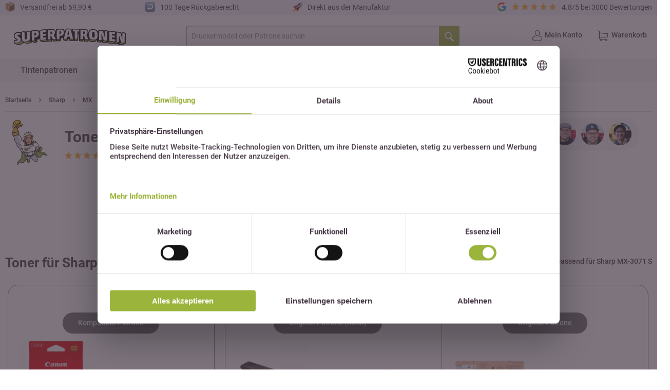

--- FILE ---
content_type: text/html; charset=UTF-8
request_url: https://www.superpatronen.de/sharp-mx-3071-s
body_size: 28069
content:
<!DOCTYPE html>
<html class="no-js" lang="de" itemscope="itemscope" itemtype="https://schema.org/WebPage">
<head>
<meta charset="utf-8">
<script>
var googleTag = function(w,d,s,l,i){w[l]=w[l]||[];w[l].push({'gtm.start':new Date().getTime(),event:'gtm.js'});var f=d.getElementsByTagName(s)[0],j=d.createElement(s),dl=l!='dataLayer'?'&l='+l:'';j.async=true;j.src='https://www.googletagmanager.com/gtm.js?id='+i+dl+'';f.parentNode.insertBefore(j,f);};
</script>
<meta name="author" content="" />
<meta name="title" content="Sharp MX-3071 S"/>
<meta name="robots" content="index,follow" />
<meta name="revisit-after" content="15 days" />
<meta name="keywords" content="" />
<meta name="description" content="" />
<meta property="og:type" content="product.group" />
<meta property="og:site_name" content="SUPERPATRONEN" />
<meta property="og:title" content="" />
<meta property="og:description" content="" />
<meta name="twitter:card" content="product" />
<meta name="twitter:site" content="SUPERPATRONEN" />
<meta name="twitter:title" content="" />
<meta name="twitter:description" content="" />
<meta property="og:image" content="https://www.superpatronen.de/media/vector/ba/9c/4a/superpatronen_logoagzFCt0QX6UMT.svg" />
<meta name="twitter:image" content="https://www.superpatronen.de/media/vector/ba/9c/4a/superpatronen_logoagzFCt0QX6UMT.svg" />
<meta itemprop="copyrightHolder" content="SUPERPATRONEN" />
<meta itemprop="copyrightYear" content="2014" />
<meta itemprop="isFamilyFriendly" content="True" />
<meta itemprop="image" content="https://www.superpatronen.de/media/vector/ba/9c/4a/superpatronen_logoagzFCt0QX6UMT.svg" />
<meta name="viewport" content="width=device-width, initial-scale=1.0">
<meta name="mobile-web-app-capable" content="yes">
<meta name="apple-mobile-web-app-title" content="SUPERPATRONEN">
<meta name="apple-mobile-web-app-capable" content="yes">
<meta name="apple-mobile-web-app-status-bar-style" content="default">
<link rel="apple-touch-icon-precomposed" href="https://www.superpatronen.de/media/image/f0/2d/83/180x180px_apple_touch_icon_SP.png">
<link rel="shortcut icon" href="https://www.superpatronen.de/media/image/f3/47/a0/16x16px_Favicon_SP.png">
<meta name="msapplication-navbutton-color" content="#9bb43c" />
<meta name="application-name" content="SUPERPATRONEN" />
<meta name="msapplication-starturl" content="https://www.superpatronen.de/" />
<meta name="msapplication-window" content="width=1024;height=768" />
<meta name="msapplication-TileImage" content="https://www.superpatronen.de/media/image/00/a8/3f/152x152px_apple_touch_icon_SP.png">
<meta name="msapplication-TileColor" content="#9bb43c">
<meta name="theme-color" content="#9bb43c" />
<link rel="canonical" href="https://www.superpatronen.de/sharp-mx-3071-s"/>
<title itemprop="name">Sharp MX-3071 S Toner günstig kaufen</title>
<link href="/web/cache/1751039197_975cfe3d6b62734ce7077526273a0ab3.css" media="all" rel="stylesheet" type="text/css" />
<script>
window.dataLayer = window.dataLayer || [];
function gtag() { dataLayer.push(arguments); }
gtag('consent', 'default', {
'ad_user_data': 'denied',
'ad_personalization': 'denied',
'ad_storage': 'denied',
'analytics_storage': 'denied',
'wait_for_update': 500,
});
gtag('js', new Date());
gtag('config', 'G-44YN1SS8YP');
</script>
<script>(function(w,d,s,l,i){w[l]=w[l]||[];w[l].push({'gtm.start':
new Date().getTime(),event:'gtm.js'});var f=d.getElementsByTagName(s)[0],
j=d.createElement(s),dl=l!='dataLayer'?'&l='+l:'';j.async=true;j.src=
'https://www.googletagmanager.com/gtm.js?id='+i+dl;f.parentNode.insertBefore(j,f);
})(window,document,'script','dataLayer','GTM-5JPX6DC');</script>
<script id="usercentrics-cmp" src="https://web.cmp.usercentrics.eu/ui/loader.js" data-settings-id="bMKaS5hKtC-WLK" async></script>
<script>
(function(h,o,t,j,a,r){
h.hj=h.hj||function(){(h.hj.q=h.hj.q||[]).push(arguments)};
h._hjSettings={hjid:2736788,hjsv:6};
a=o.getElementsByTagName('head')[0];
r=o.createElement('script');r.async=1;
r.src=t+h._hjSettings.hjid+j+h._hjSettings.hjsv;
a.appendChild(r);
})(window,document,'https://static.hotjar.com/c/hotjar-','.js?sv=');
</script>
<script>
window.varify = window.varify || {};
window.varify.iid = 896;
</script>
<script src="https://app.varify.io/varify.js"></script>
<script src="https://www.google.com/recaptcha/api.js?onload=CaptchaCallback&render=explicit" async defer></script>
<script type="text/javascript">
var CaptchaCallback = function() {
grecaptcha.render('RecaptchaField1', {'sitekey' : '6LdBP5cjAAAAAHPPiBZnnOPUMjFwTq4CZa1FM-38'});
grecaptcha.render('RecaptchaField2', {'sitekey' : '6Ldct3sjAAAAABdHadLb6bws3Th3nq-D-bis-WDb'});
};
</script>
<script type="application/ld+json">
{
"@context": "https://schema.org",
"@type": "Store",
"image": [
"https://www.superpatronen.de/media/vector/ba/9c/4a/superpatronen_logoagzFCt0QX6UMT.svg"
],
"name": "SUPERPATRONEN",
"address": {
"@type": "PostalAddress",
"streetAddress": "Fasanenweg 1",
"addressLocality": "Aurachtal",
"addressRegion": "BY",
"postalCode": "91086",
"addressCountry": "DE"
},
"review": {
"@type": "Review",
"reviewRating": {
"@type": "Rating",
"ratingValue": "4.8",
"bestRating": "5"
},
"author": {
"@type": "Organization",
"name": "SUPERPATRONEN"
}
}
}
</script>
<script src="https://apps.elfsight.com/p/platform.js" defer></script>
<script src="https://js.sentry-cdn.com/3fa067fc1ad70580f5858089598f9477.min.js" crossorigin="anonymous"></script>
</head>
<div class="flyincontactbar--outerwrapper" style="visibility: hidden;">
<i class="icon--cross" id="flyincontactbar--close"></i>
<div class="flyincontactbar--inner-topwrapper">
<div class="flyincontactbar--headline">Fragen?</div>
<div class="flyincontactbar--subline">Wir beraten dich gerne!</div>
<div class="flyincontactbar--contacts">
<div class="flyincontactbar--contacts-item"><img src="/themes/Frontend/Superpatronen/frontend/_public/src/img/contact-sidebar-andi.png" alt="Dein Ansprechpartner Andi" width="70" /></div>
<div class="flyincontactbar--contacts-item"><img src="/themes/Frontend/Superpatronen/frontend/_public/src/img/contact-sidebar-marco.png" alt="Dein Ansprechpartner Marco" width="70" /></div>
<div class="flyincontactbar--contacts-item"><img src="/themes/Frontend/Superpatronen/frontend/_public/src/img/contact-sidebar-japse.png" alt="Dein Ansprechpartner Michael" width="70" /></div>
</div>
<div class="flyincontactbar--inner-contactwrapper">
<div class="flyincontactbar--inner-contactwrapper-item"><i class="icon--hotline"></i></div>
<div class="flyincontactbar--inner-contactwrapper-item"><i class="icon--mail"></i></div>
</div>
<div class="flyincontactbar--inner-contactwrapper-text">
<span><a href="tel:+4991327538830" title="Superpatronen anrufen">09132 7538830</a></span>
<span><a href="mailto:service@superpatronen.de" title="an service@superpatronen.de schreiben">service@superpatronen.de</a></span>
</div>
</div>
<div class="flyincontactbar--inner-bottomwrapper">
<div class="flyincontactbar--accordion-wrapper">
<div class="flyincontactbar--accordion-item">
<input type="checkbox" id="chck1">
<label class="tab-label" for="chck1"> Mehr Kontaktoptionen</label>
<div class="flyincontactbar--accordion-text">
<p><strong>E-Mail & Telefon:</strong><br /><a href="mailto:service@superpatronen.de" title="an service@superpatronen.de schreiben">service@superpatronen.de</a><br /><a href="tel:+4991327538830" title="Superpatronen anrufen">09132 7538830</a></p>
<p><strong>Adresse:</strong><br />SUPERPATRONEN GmbH<br />Fasanenweg 1<br />91086 Aurachtal</p>
<a href="https://www.superpatronen.de/hilfe/kontaktformular" title="zum Kontaktformular"><button class="block btn is--primary is--center is--large">Zum Kontaktformular</button></a>
</div>
</div>
<div class="flyincontactbar--accordion-item">
<input type="checkbox" id="chck2">
<label class="tab-label" for="chck2"> Rückruf vereinbaren</label>
<div class="flyincontactbar--accordion-text">
<form action="#" method="post">
<div class="select-field">
<span class="flyincontactbar--iconwrapper callbackTime"><i class="icon--clock"></i></span>
<select id="callbackTime" name="callbackTime" required="required" aria-required="true" class="is--required">
<option value="9:00 - 9:15 Uhr">9:00 - 9:15 Uhr</option>
<option value="9:15 - 9:30 Uhr">9:15 - 9:30 Uhr</option>
<option value="9:30 - 9:45 Uhr">9:30 - 9:45 Uhr</option>
<option value="9:45 - 10:00 Uhr">9:45 - 10:00 Uhr</option>
<option value="10:00 - 10:15 Uhr">10:00 - 10:15 Uhr</option>
<option value="10:15 - 10:30 Uhr">10:15 - 10:30 Uhr</option>
<option value="10:30 - 10:45 Uhr">10:30 - 10:45 Uhr</option>
<option value="10:45 - 11:00 Uhr">10:45 - 11:00 Uhr</option>
<option value="11:00 - 11:15 Uhr">11:00 - 11:15 Uhr</option>
<option value="11:15 - 11:30 Uhr">11:15 - 11:30 Uhr</option>
<option value="11:30 - 11:45 Uhr">11:30 - 11:45 Uhr</option>
<option value="11:45 - 12:00 Uhr">11:45 - 12:00 Uhr</option>
<option value="12:00 - 12:15 Uhr">12:00 - 12:15 Uhr</option>
<option value="12:15 - 12:30 Uhr">12:15 - 12:30 Uhr</option>
<option value="12:30 - 12:45 Uhr">12:30 - 12:45 Uhr</option>
<option value="12:45 - 13:00 Uhr">12:45 - 13:00 Uhr</option>
</select>
</div>
<div class="textfield">
<span class="flyincontactbar--iconwrapper"><i class="icon--account"></i></span>
<input type="email" class="normal is--required required" required="required" aria-required="true" value="" id="callbackName" placeholder="Vor- und Nachname" name="callbackName">
</div>
<div class="textfield">
<span class="flyincontactbar--iconwrapper"><img src="/themes/Frontend/Superpatronen/frontend/_public/src/img/icons/german_flag.svg" width="21" height="16" /></span>
<input type="email" class="normal is--required required" required="required" aria-required="true" value="" id="callbackPhone" placeholder="Deine Telefonnummer" name="callbackPhone">
</div>
<div id="RecaptchaField1"></div>
<button class="block btn is--primary is--center is--large" name="buttonSendCallback" id="buttonSendCallback" type="button">Jetzt buchen</button>
<div id="messageCallback"></div>
</form>
</div>
</div>
<div class="flyincontactbar--accordion-item">
<input type="checkbox" id="chck3">
<label class="tab-label" for="chck3"> Feedback geben</label>
<div class="flyincontactbar--accordion-text">
<p><strong>Sie haben einen Fehler entdeckt oder möchten uns etwas mitteilen?</strong><br />Wir freuen uns über Ihr Feedback!</p>
<form action="#" method="post">
<div class="textarea">
<textarea class="normal is--required required" required="required" aria-required="true" id="feedbackMessage" placeholder="Dein Feedback" name="feedbackMessage"></textarea>
</div>
<div class="textfield">
<input type="email" class="normal is--required required" required="required" aria-required="true" value="" id="feedbackMail" placeholder="Deine E-Mail Adresse" name="feedbackMail">
</div>
<input type="hidden" name="feedbackURL" id="feedbackURL" value="www.superpatronen.de/sharp-mx-3071-s" />
<div id="RecaptchaField2"></div>
<button class="block btn is--primary is--center is--large" name="buttonSendFeedback" id="buttonSendFeedback" type="button">Feedback senden</button>
<div id="messageFeedback"></div>
</form>
</div>
</div>
</div>
</div>
</div>
<div class="flyincontactbar--overlay"></div>
<body class="is--ctl-atsdproductstream is--act-index is--no-sidebar"
data-hbcom-flex-header-menu-breakpoint="1024"	 data-hbcom_flex_header_menu_direction="ltr"		><!-- WbmTagManager (noscript) -->
<noscript><iframe src="https://www.googletagmanager.com/ns.html?id=GTM-5JPX6DC"
            height="0" width="0" style="display:none;visibility:hidden"></iframe></noscript>
<!-- End WbmTagManager (noscript) -->
<div data-paypalUnifiedMetaDataContainer="true"
data-paypalUnifiedRestoreOrderNumberUrl="https://www.superpatronen.de/widgets/PaypalUnifiedOrderNumber/restoreOrderNumber"
class="is--hidden">
</div>
<noscript><iframe src="https://www.googletagmanager.com/ns.html?id=GTM-5JPX6DC"
height="0" width="0" style="display:none;visibility:hidden"></iframe></noscript>
<input type="hidden" id="shopsyKlaviyoData"
data-klaviyoApiKey="W46PAY"
data-cookieRequired="0"
data-trackingMethod="javascript"
data-trackViewedCart="1"
data-backInStockSuccess=""
data-controller="AtsdProductStream"
data-action="index"
data-customerEmail=""
data-customerFirstname=""
data-customerLastname=""
data-customerBirthday=""
data-customerPhoneNumber=""
data-customerNewsletter=""
data-corporateCustomer=""
data-customerGroup=""
data-articleName=""
data-articleOrderNumber=""
data-articleDetailsId=""
data-mainImage=""
data-url=""
data-categoryName=""
data-supplierName=""
data-priceNumeric=""
data-bruttoPrice=""
data-priceNetNumeric=""
data-amountNumeric=""
data-sAmount=""
data-productUrl="https://www.superpatronen.de/ShopsyKlaviyo/getProductData"
data-shopName=""
data-shippingCosts=""
data-sOrderNumber=""
data-basketUrl=""
data-sBasketJson=""
data-basketContentDropshippingJson=""
data-getEmailUrl="https://www.superpatronen.de/ShopsyKlaviyo/getEmail"
>
<div class="page-wrap">
<noscript class="noscript-main">
<div class="alert is--warning">
<div class="alert--icon">
<i class="icon--element icon--warning"></i>
</div>
<div class="alert--content">
Um SUPERPATRONEN in vollem Umfang nutzen zu k&ouml;nnen, empfehlen wir Ihnen Javascript in Ihrem Browser zu aktiveren.
</div>
</div>
</noscript>
<header class="header-main">
<div class="klaviyo-form-U7wVYt"></div>
<div class="klaviyo-form-RGUfXF"></div>
<div class="top-bar">
<div class="container block-group">
<div class="usp-element-1">
<img src="/themes/Frontend/Superpatronen/frontend/_public/src/img/icons/sp-icon-paket.png" class="sp--icon" alt="" width="20"/>
<span>
Versandfrei ab 69,90 €
</span>
</div>
<div class="usp-element-2">
<img src="/themes/Frontend/Superpatronen/frontend/_public/src/img/icons/sp-icon-back.png" class="sp--icon" alt="" width="20"/>
<span>
100 Tage Rückgaberecht
</span>
</div>
<div class="usp-element-3">
<img src="/themes/Frontend/Superpatronen/frontend/_public/src/img/icons/sp-icon-rocket.png" class="sp--icon" alt="" width="20"/>
<span>
Direkt aus der Manufaktur
</span>
</div>
<div class="usp-element-4">
<div class="review--wrapper">
<img src="/themes/Frontend/Superpatronen/frontend/_public/src/img/icons/sp-icon-google.png" class="sp--icon" alt="" width="20"/>
<div class="star--wrapper">
<i class="icon icon--star"></i>
<i class="icon icon--star"></i>
<i class="icon icon--star"></i>
<i class="icon icon--star"></i>
<i class="icon icon--star"></i>
</div>
4.8/5 bei 3000 Bewertungen
</div>
</div>
</div>
</div>
<div class="container header--navigation">
<div class="logo-main block-group" role="banner">
<div class="logo--shop block">
<a class="logo--link" href="https://www.superpatronen.de/" title="SUPERPATRONEN - zur Startseite wechseln">
<picture>
<source srcset="https://www.superpatronen.de/media/vector/ba/9c/4a/superpatronen_logoagzFCt0QX6UMT.svg" media="(min-width: 78.75em)">
<source srcset="https://www.superpatronen.de/media/vector/ba/9c/4a/superpatronen_logoagzFCt0QX6UMT.svg" media="(min-width: 64em)">
<source srcset="https://www.superpatronen.de/media/vector/ba/9c/4a/superpatronen_logoagzFCt0QX6UMT.svg" media="(min-width: 48em)">
<img srcset="https://www.superpatronen.de/media/vector/ba/9c/4a/superpatronen_logoagzFCt0QX6UMT.svg" alt="SUPERPATRONEN - zur Startseite wechseln" />
</picture>
</a>
</div>
</div>
<nav class="shop--navigation block-group">
<ul class="navigation--list block-group" role="menubar">
<li class="navigation--entry entry--menu-left" role="menuitem">
<a class="entry--link entry--trigger btn is--icon-left" href="#offcanvas--left" data-offcanvas="true" data-offCanvasSelector=".sidebar-main" aria-label="Menü">
<i class="icon--menu"></i>
</a>
</li>
<li class="navigation--entry entry--search" role="menuitem" data-search="true" aria-haspopup="true" data-minLength="3">
<a class="btn entry--link entry--trigger" href="#show-hide--search" title="Suche anzeigen / schließen" aria-label="Suche anzeigen / schließen">
<i class="icon--search"></i>
<span class="search--display">Suchen</span>
</a>
<form action="/search" method="get" class="main-search--form">
<input type="search" name="sSearch" aria-label="Druckermodell oder Patrone suchen" class="main-search--field" autocomplete="off" autocapitalize="off" placeholder="Druckermodell oder Patrone suchen" maxlength="60"  />
<button type="submit" class="main-search--button noClickSubmit" aria-label="Suchen">
<i class="icon--search"></i>
<span class="main-search--text">Suchen</span>
</button>
<div class="form--ajax-loader">&nbsp;</div>
</form>
<div class="main-search--results"></div>
</li>



    <li class="navigation--entry entry--account with-slt"
        role="menuitem"
        data-offcanvas="true"
        data-offCanvasSelector=".account--dropdown-navigation">
        
            <a href="https://www.superpatronen.de/account"
               title="Mein Konto"
               aria-label="Mein Konto"
               class="btn is--icon-left entry--link account--link">
                <i class="icon--account"></i>
                
                    <span class="account--display">
                        Mein Konto
                    </span>
               
            </a>
        

                    
                <div class="account--dropdown-navigation">

                    
                        <div class="navigation--smartphone">
                            <div class="entry--close-off-canvas">
                                <a href="#close-account-menu"
                                   class="account--close-off-canvas"
                                   title="Menü schließen"
                                   aria-label="Menü schließen">
                                    Menü schließen <i class="icon--arrow-right"></i>
                                </a>
                            </div>
                        </div>
                    

                    
                            <div class="account--menu is--rounded is--personalized">
        
                            
                
                                            <span class="navigation--headline">
                            Mein Konto
                        </span>
                                    

                
                <div class="account--menu-container">

                    
                        
                        <ul class="sidebar--navigation navigation--list is--level0 show--active-items">
                            
                                
                                
                                    
    
                                                                                    <li class="navigation--entry">
                                                <span class="navigation--signin">
                                                    <a href="https://www.superpatronen.de/account#hide-registration"
                                                       class="blocked--link btn is--primary navigation--signin-btn"
                                                       data-collapseTarget="#registration"
                                                       data-action="close">
                                                        Anmelden
                                                    </a>
                                                    <span class="navigation--register">
                                                        oder
                                                        <a href="https://www.superpatronen.de/account#show-registration"
                                                           class="blocked--link"
                                                           data-collapseTarget="#registration"
                                                           data-action="open">
                                                            registrieren
                                                        </a>
                                                    </span>
                                                </span>
                                            </li>
                                                                            
    


                                    
	<li class="navigation--entry">
		<a href="https://www.superpatronen.de/myprinter" title="Mein Drucker" class="navigation--link">
            Mein Drucker
        </a>
	</li>
    <li class="navigation--entry">
        <a href="https://www.superpatronen.de/account" title="Übersicht" class="navigation--link">
            Übersicht
        </a>
    </li>

                                

                                
                                
    <li class="navigation--entry">
        <a href="https://www.superpatronen.de/account/profile" title="Persönliche Daten" class="navigation--link" >
            Persönliche Daten
        </a>
    </li>


                                
                                
            
            <li class="navigation--entry">
                <a href="https://www.superpatronen.de/address/index/sidebar/" title="Adressen" class="navigation--link" >
                    Adressen
                </a>
            </li>
        
    

                                
                                
    
    <li class="navigation--entry">
        <a href="https://www.superpatronen.de/account/payment" title="Zahlungsarten" class="navigation--link" >
            Zahlungsarten
        </a>
    </li>


            <li class="navigation--entry">
            <a href="https://www.superpatronen.de/StripePaymentAccount/manageCreditCards" title="Kreditkarten verwalten" class="navigation--link">
                Kreditkarten verwalten
            </a>
        </li>
    

                                
                                
    <li class="navigation--entry">
        <a href="https://www.superpatronen.de/account/orders" title="Bestellungen" class="navigation--link" >
            Bestellungen
        </a>
    </li>


                                
                                
    

                                
                                
    <li class="navigation--entry">
        <a href="https://www.superpatronen.de/note" title="Merkzettel" class="navigation--link" >
            Merkzettel
        </a>
    </li>


                                
                                
                                                                    

                                
                                
                                                                    
                            
                        </ul>
                    
                </div>
                    
    </div>
                    
                </div>
            
            </li>





    <li class="navigation--entry entry--cart" role="menuitem">
        
        <a class="btn is--icon-left cart--link" href="https://www.superpatronen.de/checkout/cart" title="Warenkorb" aria-label="Warenkorb">
            <span class="cart--display">
                                    Warenkorb
                            </span>

            <span class="badge is--primary is--minimal cart--quantity is--hidden">0</span>

            <i class="icon--basket"></i>

            <span class="cart--amount">
                
            </span>
        </a>
        <div class="ajax-loader">&nbsp;</div>
    </li>




</ul>
</nav>
</div>
</header>
<div class="container--ajax-cart" data-collapse-cart="true" data-displayMode="offcanvas"></div>
<nav class="navigation-main">
<div class="container" data-menu-scroller="true" data-listSelector=".navigation--list.container" data-viewPortSelector=".navigation--list-wrapper">
<div class="navigation--list-wrapper">
<ul class="navigation--list container" role="menubar" itemscope="itemscope" itemtype="https://schema.org/SiteNavigationElement">
<li class="navigation--entry" role="menuitem" id="navigation--entry-id1984117"><a class="navigation--link" href="https://www.superpatronen.de/tintenpatronen" title="Tintenpatronen" aria-label="Tintenpatronen" itemprop="url"><span itemprop="name">Tintenpatronen</span><div class="spike"></div></a></li><li class="navigation--entry" role="menuitem" id="navigation--entry-id1984118"><a class="navigation--link" href="https://www.superpatronen.de/toner" title="Toner" aria-label="Toner" itemprop="url"><span itemprop="name">Toner</span><div class="spike"></div></a></li><li class="navigation--entry" role="menuitem" id="navigation--entry-id1984147"><a class="navigation--link" href="https://www.superpatronen.de/druckerpapier" title="Papier" aria-label="Papier" itemprop="url"><span itemprop="name">Papier</span><div class="spike"></div></a></li><li class="navigation--entry" role="menuitem" id="navigation--entry-id1984148"><a class="navigation--link" href="https://www.superpatronen.de/buerobedarf-kaufen" title="Bürobedarf" aria-label="Bürobedarf" itemprop="url"><span itemprop="name">Bürobedarf</span><div class="spike"></div></a></li><li class="navigation--entry" role="menuitem" id="navigation--entry-id7"><a class="navigation--link" href="#" title="Über uns" aria-label="Über uns" itemprop="url"><span itemprop="name">Über uns</span><div class="spike"></div></a></li>
</ul>
</div>
<div class="advanced-menu" data-advanced-menu="true" data-hoverDelay="250">
<div class="menu--container">
<div class="button-container">
<a href="https://www.superpatronen.de/tintenpatronen" class="button--category" aria-label="Zur Kategorie Tintenpatronen" title="Zur Kategorie Tintenpatronen">
<i class="icon--arrow-right"></i>
Zur Kategorie Tintenpatronen
</a>
<span class="button--close">
<i class="icon--cross"></i>
</span>
</div>
</div>
<div class="menu--container">
<div class="button-container">
<a href="https://www.superpatronen.de/toner" class="button--category" aria-label="Zur Kategorie Toner" title="Zur Kategorie Toner">
<i class="icon--arrow-right"></i>
Zur Kategorie Toner
</a>
<span class="button--close">
<i class="icon--cross"></i>
</span>
</div>
</div>
<div class="menu--container">
<div class="button-container">
<a href="https://www.superpatronen.de/druckerpapier" class="button--category" aria-label="Zur Kategorie Papier" title="Zur Kategorie Papier">
<i class="icon--arrow-right"></i>
Zur Kategorie Papier
</a>
<span class="button--close">
<i class="icon--cross"></i>
</span>
</div>
</div>
<div class="menu--container">
<div class="button-container">
<a href="https://www.superpatronen.de/buerobedarf-kaufen" class="button--category" aria-label="Zur Kategorie Bürobedarf" title="Zur Kategorie Bürobedarf">
<i class="icon--arrow-right"></i>
Zur Kategorie Bürobedarf
</a>
<span class="button--close">
<i class="icon--cross"></i>
</span>
</div>
<div class="content--wrapper has--content">
<ul class="menu--list menu--level-0 columns--4" style="width: 100%;">
<li class="menu--list-item item--level-0" style="width: 100%">
<a href="https://www.superpatronen.de/aktenordner" class="menu--list-item-link" aria-label="Aktenordner" title="Aktenordner">Aktenordner</a>
</li>
<li class="menu--list-item item--level-0" style="width: 100%">
<a href="https://www.superpatronen.de/briefumschlaege" class="menu--list-item-link" aria-label="Briefumschläge" title="Briefumschläge">Briefumschläge</a>
</li>
<li class="menu--list-item item--level-0" style="width: 100%">
<a href="https://www.superpatronen.de/feinstaubfilter" class="menu--list-item-link" aria-label="Feinstaubfilter" title="Feinstaubfilter" target="_parent">Feinstaubfilter</a>
</li>
<li class="menu--list-item item--level-0" style="width: 100%">
<a href="https://www.superpatronen.de/trennblaetter" class="menu--list-item-link" aria-label="Trennblätter" title="Trennblätter">Trennblätter</a>
</li>
<li class="menu--list-item item--level-0" style="width: 100%">
<a href="https://www.superpatronen.de/trennstreifen" class="menu--list-item-link" aria-label="Trennstreifen" title="Trennstreifen">Trennstreifen</a>
</li>
<li class="menu--list-item item--level-0" style="width: 100%">
<a href="https://www.superpatronen.de/ordneretiketten" class="menu--list-item-link" aria-label="Ordneretiketten" title="Ordneretiketten">Ordneretiketten</a>
</li>
<li class="menu--list-item item--level-0" style="width: 100%">
<a href="https://www.superpatronen.de/collegebloecke" class="menu--list-item-link" aria-label="Collegeblöcke" title="Collegeblöcke">Collegeblöcke</a>
</li>
<li class="menu--list-item item--level-0" style="width: 100%">
<a href="https://www.superpatronen.de/haftnotizen" class="menu--list-item-link" aria-label="Haftnotizen" title="Haftnotizen">Haftnotizen</a>
</li>
<li class="menu--list-item item--level-0" style="width: 100%">
<a href="https://www.superpatronen.de/locher" class="menu--list-item-link" aria-label="Locher" title="Locher">Locher</a>
</li>
<li class="menu--list-item item--level-0" style="width: 100%">
<a href="https://www.superpatronen.de/tacker" class="menu--list-item-link" aria-label="Tacker" title="Tacker">Tacker</a>
</li>
<li class="menu--list-item item--level-0" style="width: 100%">
<a href="https://www.superpatronen.de/heftklammern" class="menu--list-item-link" aria-label="Heftklammern" title="Heftklammern">Heftklammern</a>
</li>
<li class="menu--list-item item--level-0" style="width: 100%">
<a href="https://www.superpatronen.de/kleber" class="menu--list-item-link" aria-label="Kleber" title="Kleber">Kleber</a>
</li>
<li class="menu--list-item item--level-0" style="width: 100%">
<a href="https://www.superpatronen.de/kugelschreiber" class="menu--list-item-link" aria-label="Kugelschreiber" title="Kugelschreiber">Kugelschreiber</a>
</li>
<li class="menu--list-item item--level-0" style="width: 100%">
<a href="https://www.superpatronen.de/korrekturroller" class="menu--list-item-link" aria-label="Korrekturroller" title="Korrekturroller">Korrekturroller</a>
</li>
<li class="menu--list-item item--level-0" style="width: 100%">
<a href="https://www.superpatronen.de/klebefilme" class="menu--list-item-link" aria-label="Klebefilme" title="Klebefilme">Klebefilme</a>
</li>
<li class="menu--list-item item--level-0" style="width: 100%">
<a href="https://www.superpatronen.de/scheren" class="menu--list-item-link" aria-label="Scheren" title="Scheren">Scheren</a>
</li>
<li class="menu--list-item item--level-0" style="width: 100%">
<a href="https://www.superpatronen.de/lineale" class="menu--list-item-link" aria-label="Lineale" title="Lineale">Lineale</a>
</li>
<li class="menu--list-item item--level-0" style="width: 100%">
<a href="https://www.superpatronen.de/textmarker" class="menu--list-item-link" aria-label="Textmarker" title="Textmarker">Textmarker</a>
</li>
<li class="menu--list-item item--level-0" style="width: 100%">
<a href="https://www.superpatronen.de/bleistifte" class="menu--list-item-link" aria-label="Bleistifte" title="Bleistifte">Bleistifte</a>
</li>
<li class="menu--list-item item--level-0" style="width: 100%">
<a href="https://www.superpatronen.de/fineliner" class="menu--list-item-link" aria-label="Fineliner" title="Fineliner">Fineliner</a>
</li>
<li class="menu--list-item item--level-0" style="width: 100%">
<a href="https://www.superpatronen.de/buntstifte" class="menu--list-item-link" aria-label="Buntstifte" title="Buntstifte">Buntstifte</a>
</li>
<li class="menu--list-item item--level-0" style="width: 100%">
<a href="https://www.superpatronen.de/radiergummis" class="menu--list-item-link" aria-label="Radiergummis" title="Radiergummis">Radiergummis</a>
</li>
<li class="menu--list-item item--level-0" style="width: 100%">
<a href="https://www.superpatronen.de/klebefilmabroller" class="menu--list-item-link" aria-label="Klebefilmabroller" title="Klebefilmabroller">Klebefilmabroller</a>
</li>
<li class="menu--list-item item--level-0" style="width: 100%">
<a href="https://www.superpatronen.de/permanentmarker" class="menu--list-item-link" aria-label="Permanentmarker" title="Permanentmarker">Permanentmarker</a>
</li>
<li class="menu--list-item item--level-0" style="width: 100%">
<a href="https://www.superpatronen.de/versandtaschen" class="menu--list-item-link" aria-label="Versandtaschen" title="Versandtaschen">Versandtaschen</a>
</li>
<li class="menu--list-item item--level-0" style="width: 100%">
<a href="https://www.superpatronen.de/prospekthuellen" class="menu--list-item-link" aria-label="Prospekthuellen" title="Prospekthuellen">Prospekthuellen</a>
</li>
<li class="menu--list-item item--level-0" style="width: 100%">
<a href="https://www.superpatronen.de/packband" class="menu--list-item-link" aria-label="Packband" title="Packband">Packband</a>
</li>
</ul>
</div>
</div>
<div class="menu--container">
<div class="button-container">
<a href="#" class="button--category" aria-label="Zur Kategorie Über uns" title="Zur Kategorie Über uns">
<i class="icon--arrow-right"></i>
Zur Kategorie Über uns
</a>
<span class="button--close">
<i class="icon--cross"></i>
</span>
</div>
<div class="content--wrapper has--content">
<ul class="menu--list menu--level-0 columns--4" style="width: 100%;">
<li class="menu--list-item item--level-0" style="width: 100%">
<a href="https://www.superpatronen.de/ueber-uns/teil-1-unsere-geschichte" class="menu--list-item-link" aria-label="Teil 1: Unsere Geschichte" title="Teil 1: Unsere Geschichte">Teil 1: Unsere Geschichte</a>
</li>
<li class="menu--list-item item--level-0" style="width: 100%">
<a href="https://www.superpatronen.de/ueber-uns/teil-2-umweltschutz" class="menu--list-item-link" aria-label="Teil 2: Umweltschutz" title="Teil 2: Umweltschutz">Teil 2: Umweltschutz</a>
</li>
<li class="menu--list-item item--level-0" style="width: 100%">
<a href="https://www.superpatronen.de/ueber-uns/teil-3-made-in-germany" class="menu--list-item-link" aria-label="Teil 3: Made in Germany" title="Teil 3: Made in Germany">Teil 3: Made in Germany</a>
</li>
</ul>
</div>
</div>
</div>
</div>
</nav>
<section class="
content-main block-group">
<nav class="content--breadcrumb block">
<ul class="breadcrumb--list" role="menu" itemscope itemtype="https://schema.org/BreadcrumbList">
<li role="menuitem" class="breadcrumb--entry" itemprop="itemListElement" itemscope itemtype="https://schema.org/ListItem">
<a class="breadcrumb--link" href="/" title="Startseite" itemprop="item">
<link itemprop="url" href="/" />
<span class="breadcrumb--title" itemprop="name">Startseite</span>
</a>
<meta itemprop="position" content="0" />
</li>
<li role="none" class="breadcrumb--separator">
<i class="icon--arrow-right"></i>
</li>
<li role="menuitem" class="breadcrumb--entry" itemprop="itemListElement" itemscope itemtype="https://schema.org/ListItem">
<a class="breadcrumb--link" href="https://www.superpatronen.de/sharp" title="Sharp" itemprop="item">
<link itemprop="url" href="https://www.superpatronen.de/sharp" />
<span class="breadcrumb--title" itemprop="name">Sharp</span>
</a>
<meta itemprop="position" content="1" />
</li>
<li role="none" class="breadcrumb--separator">
<i class="icon--arrow-right"></i>
</li>
<li role="menuitem" class="breadcrumb--entry" itemprop="itemListElement" itemscope itemtype="https://schema.org/ListItem">
<a class="breadcrumb--link" href="https://www.superpatronen.de/mx" title="MX" itemprop="item">
<link itemprop="url" href="https://www.superpatronen.de/mx" />
<span class="breadcrumb--title" itemprop="name">MX</span>
</a>
<meta itemprop="position" content="2" />
</li>
<li role="none" class="breadcrumb--separator">
<i class="icon--arrow-right"></i>
</li>
<li role="menuitem" class="breadcrumb--entry is--active" itemprop="itemListElement" itemscope itemtype="https://schema.org/ListItem">
<a class="breadcrumb--link" href="https://www.superpatronen.de/sharp-mx-3071-s" title="Sharp MX-3071 S" itemprop="item">
<link itemprop="url" href="https://www.superpatronen.de/sharp-mx-3071-s" />
<span class="breadcrumb--title" itemprop="name">Sharp MX-3071 S</span>
</a>
<meta itemprop="position" content="3" />
</li>
</ul>
</nav>
<div class="content-main--inner container">
<aside class="sidebar-main off-canvas">
<div class="navigation--smartphone">
<ul class="navigation--list ">
<li class="navigation--entry entry--close-off-canvas">
<a href="#close-categories-menu" title="Menü schließen" class="navigation--link">
<div class="logo--shop block">
<picture>
<source srcset="https://www.superpatronen.de/media/vector/ba/9c/4a/superpatronen_logoagzFCt0QX6UMT.svg" media="(min-width: 78.75em)">
<source srcset="https://www.superpatronen.de/media/vector/ba/9c/4a/superpatronen_logoagzFCt0QX6UMT.svg" media="(min-width: 64em)">
<source srcset="https://www.superpatronen.de/media/vector/ba/9c/4a/superpatronen_logoagzFCt0QX6UMT.svg" media="(min-width: 48em)">
<img srcset="https://www.superpatronen.de/media/vector/ba/9c/4a/superpatronen_logoagzFCt0QX6UMT.svg" alt="SUPERPATRONEN - zur Startseite wechseln">
</picture>
</div>
</a>
<i class="icon icon--cross"></i>
</li>
</ul>
<div class="super-offcanvas--accountcart-wrapper">
<div class="super-offcanvas--accountcart-item">
<a href="https://www.superpatronen.de/account" title="Mein Konto" aria-label="Mein Konto" class="btn is--icon-left entry--link account--link">
<i class="icon--account"></i>
<span class="account--display">
Mein Konto
</span>
</a>
</div>
<div class="super-offcanvas--accountcart-item">
<a class="btn is--icon-left cart--link" href="https://www.superpatronen.de/checkout/cart" title="Warenkorb" aria-label="Warenkorb">
<i class="icon--basket"></i>
<span class="cart--display">
Warenkorb
</span>
</a>
</div>
</div>
<div class="super-offcanvas-categories--headline">
MENÜ
</div>
<div class="super-offcanvas--accountcart-wrapper bottom">
<div class="super-offcanvas--accountcart-item">
<a href="https://www.superpatronen.de/hilfe/kontaktformular" title="Mein Konto" aria-label="Mein Konto" class="btn is--icon-left entry--link account--link">
<i class="icon--hotline"></i>
<span class="contact--display">
Hilfe / Kontakt
</span>
</a>
</div>
<div class="super-offcanvas--accountcart-item">
<a class="btn is--icon-left cart--link" href="https://www.superpatronen.de/hilfe/retoure-reklamation" title="Warenkorb" aria-label="Warenkorb">
<i class="icon icon--money-warranty"></i>
<span class="reclamation--display">
Reklamation
</span>
</a>
</div>
</div>
</div>
<div class="sidebar--categories-wrapper"
data-subcategory-nav="true"
data-mainCategoryId="3"
data-categoryId="3"
data-fetchUrl="/widgets/listing/getCategory/categoryId/3">
<div class="sidebar--categories-navigation">
<ul class="sidebar--navigation categories--navigation navigation--list is--drop-down is--level0 is--rounded" role="menu">
<li class="navigation--entry" role="menuitem">
<a class="navigation--link"
href="https://www.superpatronen.de/tintenpatronen"
data-categoryId="1984117"
data-fetchUrl="/widgets/listing/getCategory/categoryId/1984117"
title="Tintenpatronen"
>
Tintenpatronen
</a>
</li>
<li class="navigation--entry" role="menuitem">
<a class="navigation--link"
href="https://www.superpatronen.de/toner"
data-categoryId="1984118"
data-fetchUrl="/widgets/listing/getCategory/categoryId/1984118"
title="Toner"
>
Toner
</a>
</li>
<li class="navigation--entry" role="menuitem">
<a class="navigation--link"
href="https://www.superpatronen.de/druckerpapier"
data-categoryId="1984147"
data-fetchUrl="/widgets/listing/getCategory/categoryId/1984147"
title="Papier"
target="druckerpapier">
Papier
</a>
</li>
<li class="navigation--entry has--sub-children" role="menuitem">
<a class="navigation--link link--go-forward"
href="https://www.superpatronen.de/buerobedarf-kaufen"
data-categoryId="1984148"
data-fetchUrl="/widgets/listing/getCategory/categoryId/1984148"
title="Bürobedarf"
target="buerobedarf-kaufen">
Bürobedarf
<span class="is--icon-right">
<i class="icon--arrow-right"></i>
</span>
</a>
</li>
<li class="navigation--entry has--sub-children" role="menuitem">
<a class="navigation--link link--go-forward"
href="#"
data-categoryId="1984119"
data-fetchUrl="/widgets/listing/getCategory/categoryId/1984119"
title="Marken"
target="lexmark">
Marken
<span class="is--icon-right">
<i class="icon--arrow-right"></i>
</span>
</a>
</li>
<li class="navigation--entry" role="menuitem">
<a class="navigation--link"
href="/leergut"
data-categoryId="1984112"
data-fetchUrl="/widgets/listing/getCategory/categoryId/1984112"
title="Leergut"
>
Leergut
</a>
</li>
<li class="navigation--entry has--sub-children" role="menuitem">
<a class="navigation--link link--go-forward"
href="#"
data-categoryId="7"
data-fetchUrl="/widgets/listing/getCategory/categoryId/7"
title="Über uns"
>
Über uns
<span class="is--icon-right">
<i class="icon--arrow-right"></i>
</span>
</a>
</li>
</ul>
</div>
<div class="shop-sites--container is--rounded">
<div class="shop-sites--headline navigation--headline">
Informationen
</div>
<ul class="shop-sites--navigation sidebar--navigation navigation--list is--drop-down is--level0" role="menu">
<li class="navigation--entry" role="menuitem">
<a class="navigation--link"
href="javascript:UC_UI.showSecondLayer()"
title="Cookie-Einstellungen"
data-categoryId="174"
data-fetchUrl="/widgets/listing/getCustomPage/pageId/174"
>
Cookie-Einstellungen
</a>
</li>
<li class="navigation--entry" role="menuitem">
<a class="navigation--link"
href="https://www.superpatronen.de/widerrufsrecht"
title="Widerrufsrecht"
data-categoryId="8"
data-fetchUrl="/widgets/listing/getCustomPage/pageId/8"
>
Widerrufsrecht
</a>
</li>
<li class="navigation--entry" role="menuitem">
<a class="navigation--link"
href="https://www.superpatronen.de/hilfe/datenschutzerklaerung"
title="Datenschutzerklärung"
data-categoryId="7"
data-fetchUrl="/widgets/listing/getCustomPage/pageId/7"
>
Datenschutzerklärung
</a>
</li>
<li class="navigation--entry" role="menuitem">
<a class="navigation--link"
href="https://www.superpatronen.de/hilfe/zahlung-versand"
title="Zahlung &amp; Versand"
data-categoryId="46"
data-fetchUrl="/widgets/listing/getCustomPage/pageId/46"
>
Zahlung & Versand
</a>
</li>
<li class="navigation--entry" role="menuitem">
<a class="navigation--link"
href="https://www.superpatronen.de/hilfe/retoure-reklamation"
title="Retoure &amp; Reklamation"
data-categoryId="47"
data-fetchUrl="/widgets/listing/getCustomPage/pageId/47"
>
Retoure & Reklamation
</a>
</li>
<li class="navigation--entry" role="menuitem">
<a class="navigation--link"
href="https://www.superpatronen.de/hilfe/agb"
title="AGB"
data-categoryId="4"
data-fetchUrl="/widgets/listing/getCustomPage/pageId/4"
>
AGB
</a>
</li>
<li class="navigation--entry" role="menuitem">
<a class="navigation--link"
href="https://www.superpatronen.de/hilfe/impressum"
title="Impressum"
data-categoryId="3"
data-fetchUrl="/widgets/listing/getCustomPage/pageId/3"
>
Impressum
</a>
</li>
<li class="navigation--entry" role="menuitem">
<a class="navigation--link"
href="https://www.superpatronen.de/hilfe/kontaktformular"
title="Kontakt"
data-categoryId="1"
data-fetchUrl="/widgets/listing/getCustomPage/pageId/1"
target="_self">
Kontakt
</a>
</li>
</ul>
</div>
</div>
</aside>
<div class="content--wrapper">
<div class="content listing--content model">
<script type="text/javascript">
// provide reviews for varify.io
var arrayVarifyReviewDataListing = [{"SHCE141242":[]},{"SPMX61B1A":[{"id":"47328","articleID":"1411","ordernumber":"","name":"Eva H.","headline":"Alles i.O.","comment":"Kartusche passt","points":"4","datum":"2022-09-01 14:39:33","active":"1","email":"","answer":"","answer_date":null,"shop_id":"1"}]},{"SPMX61C1A":[]},{"SHCE141243":[]},{"SPMX61M1A":[]},{"SHCE141244":[]},{"SPMX61Y1A":[{"id":"47330","articleID":"3206","ordernumber":"","name":"Eva H.","headline":"Alles i.O.","comment":"Kartusche passt","points":"4","datum":"2022-09-01 14:39:35","active":"1","email":"","answer":"","answer_date":null,"shop_id":"1"}]},{"SHCE141245":[]},{"754303":[]},{"754311":[]},{"754327":[]},{"754331":[]}];
</script>
<div class="listing--wrapper superpatronen-listing visible--xl visible--l visible--m visible--s visible--xs">
<div class="product-listing-main-headline">
<div class="product-listing-printerimage-wrapper">
<img src="/themes/Frontend/Superpatronen/frontend/_public/src/img/no-image.png">
</div>
<div class="rating-headline-container">
<h1>Toner für  Sharp MX-3071 S</h1>
<div class="Clear"></div>
<div class="product-rating">
<div class="product--rating-container">
<div itemtype="https://schema.org/Product" itemscope>
<meta itemprop="name" content="Toner für  Sharp MX-3071 S" />
<meta itemprop="description" content=""/>
<span class="product--rating" itemprop="aggregateRating" itemscope itemtype="https://schema.org/AggregateRating">
<meta itemprop="ratingValue" content="8">
<meta itemprop="worstRating" content="0.5">
<meta itemprop="bestRating" content="10">
<meta itemprop="ratingCount" content="2">
<i class="icon--star"></i>
<i class="icon--star"></i>
<i class="icon--star"></i>
<i class="icon--star"></i>
<i class="icon--star-empty"></i>
<span class="rating--count-wrapper">
(<span class="rating--count">2</span>)
</span>
</span>
</div>
</div>
</div>
<div class="openFlyincontactbar--outer">
<div id="openFlyincontactbar">
<div class="openFlyincontactbar-item beratung">Beratung</div>
<div class="openFlyincontactbar-item"><img src="/themes/Frontend/Superpatronen/frontend/_public/src/img/contact-sidebar-andi.png" alt="Dein Ansprechpartner Andi" width="44" height="44" /></div>
<div class="openFlyincontactbar-item"><img src="/themes/Frontend/Superpatronen/frontend/_public/src/img/contact-sidebar-marco.png" alt="Dein Ansprechpartner Marco" width="44" height="44" /></div>
<div class="openFlyincontactbar-item"><img src="/themes/Frontend/Superpatronen/frontend/_public/src/img/contact-sidebar-japse.png" alt="Dein Ansprechpartner Michael" width="44" height="44" /></div>
</div>
</div>
<div class="usp-area">
<ul>
<a href="https://www.superpatronen.de/made-in-germany" title="Made in Germany"><li><img src="https://www.superpatronen.de/media/image/71/57/7a/made-in-germany.png" alt="Made in Germany"> MADE IN GERMANY</li></a>
<a href="https://www.superpatronen.de/umweltschutz" title="Umweltschonen recycelt"><li><img src="https://www.superpatronen.de/media/image/cc/e3/8e/umweltschonend-recycelt.png" alt="Umweltschutz">UMWELTSCHONEND RECYCELT</li></a>
<a href="https://www.superpatronen.de/kein-risiko" title="Kein Garantieverlust"><li><img src="https://www.superpatronen.de/media/image/b3/38/a2/kein-garantieverlust.png" alt="Kein Garantieverlust">KEIN GARANTIEVERLUST</li></a>			</ul>
</div>
</div>
</div>
<div style="display: none;" class="hammdullah">array(4) {
[0]=>
array(10) {
["ordernumber"]=>
string(9) "SPMX61B1A"
["equivalent"]=>
string(6) "754303"
["super_is_xl"]=>
int(0)
["color"]=>
string(7) "schwarz"
["productData"]=>
array(171) {
["articleID"]=>
int(1411)
["articleDetailsID"]=>
int(1411)
["ordernumber"]=>
string(9) "SPMX61B1A"
["highlight"]=>
bool(false)
["description"]=>
string(32) " schwarz ersetzt Sharp MX-61GTBA"
["description_long"]=>
string(310) "Rebuild Toner schwarz für MX-2630 N,MX-2651,MX-3050 N/V,MX-3051,MX-3060 N/V,MX-3061,MX-3070 N/V,MX-3071/S,MX-3550 N/V,MX-3551,MX-3560 N/V,MX-3561,MX-3570 N/V,MX-3571/S,MX-4050 N/V,MX-4051,MX-4060 N/V,MX-4061,MX-4070 N/V,MX-4071/S,MX-5050 N/V,MX-5051,MX-5070 N/V,MX-5071,MX-6050 N/V,MX-6051,MX-6070 N/V,MX-6071"
["esd"]=>
bool(false)
["articleName"]=>
string(37) "Toner schwarz ersetzt Sharp MX-61GTBA"
["taxID"]=>
int(1)
["tax"]=>
float(19)
["instock"]=>
int(9988)
["isAvailable"]=>
bool(true)
["hasAvailableVariant"]=>
bool(true)
["weight"]=>
float(0)
["shippingtime"]=>
NULL
["pricegroupActive"]=>
bool(false)
["pricegroupID"]=>
NULL
["length"]=>
float(0)
["height"]=>
float(0)
["width"]=>
float(0)
["laststock"]=>
bool(true)
["additionaltext"]=>
NULL
["datum"]=>
NULL
["update"]=>
string(10) "2025-05-14"
["sales"]=>
int(0)
["filtergroupID"]=>
NULL
["priceStartingFrom"]=>
string(5) "89,01"
["pseudopricePercent"]=>
NULL
["sVariantArticle"]=>
NULL
["sConfigurator"]=>
bool(false)
["metaTitle"]=>
NULL
["shippingfree"]=>
bool(false)
["suppliernumber"]=>
string(9) "SPMX61B1A"
["notification"]=>
bool(false)
["ean"]=>
string(13) "4255579316540"
["keywords"]=>
string(0) ""
["sReleasedate"]=>
string(0) ""
["template"]=>
string(1) "0"
["attributes"]=>
array(3) {
["core"]=>
object(Shopware\Bundle\StoreFrontBundle\Struct\Attribute)#4398 (1) {
["storage":protected]=>
array(96) {
["id"]=>
string(4) "1411"
["articledetailsID"]=>
string(4) "1411"
["attr1"]=>
NULL
["attr2"]=>
NULL
["attr3"]=>
NULL
["attr4"]=>
NULL
["attr5"]=>
NULL
["attr6"]=>
NULL
["attr7"]=>
NULL
["attr8"]=>
NULL
["attr9"]=>
NULL
["attr10"]=>
NULL
["attr11"]=>
NULL
["attr12"]=>
NULL
["attr13"]=>
NULL
["attr14"]=>
NULL
["attr15"]=>
NULL
["attr16"]=>
NULL
["attr17"]=>
NULL
["attr18"]=>
NULL
["attr19"]=>
NULL
["attr20"]=>
NULL
["article_brand"]=>
NULL
["super_no_index"]=>
string(1) "0"
["article_printermodel"]=>
NULL
["faqid"]=>
NULL
["article_type"]=>
NULL
["sd_bechlem_reach"]=>
string(5) "40000"
["sd_bechlem_capacity"]=>
string(0) ""
["sd_bechlem_bht"]=>
string(0) ""
["sd_bechlem_mpn"]=>
string(15) "Sharp MX-61GTBA"
["sd_bechlem_availability"]=>
string(0) ""
["sd_bechlem_color"]=>
string(7) "schwarz"
["sd_bechlem_cartridge_series"]=>
string(11) "Sharp MX-61"
["sd_bechlem_type"]=>
string(6) "Refill"
["sd_bechlem_partnr"]=>
string(0) ""
["sd_bechlem_id"]=>
string(8) "50349826"
["article_tekno_ordernumber"]=>
string(0) ""
["sd_bechlem_brand"]=>
string(7) "#Sharp#"
["sd_bechlem_model"]=>
string(499) "#MX-2630 N#,#MX-2651#,#MX-3050 N#,#MX-3050 V#,#MX-3051#,#MX-3060 N#,#MX-3060 V#,#MX-3061#,#MX-3070 N#,#MX-3070 V#,#MX-3071#,#MX-3071 S#,#MX-3550 N#,#MX-3550 V#,#MX-3551#,#MX-3560 N#,#MX-3560 V#,#MX-3561#,#MX-3570 N#,#MX-3570 V#,#MX-3571#,#MX-3571 S#,#MX-4050 N#,#MX-4050 V#,#MX-4051#,#MX-4060 N#,#MX-4060 V#,#MX-4061#,#MX-4070 N#,#MX-4070 V#,#MX-4071#,#MX-4071 S#,#MX-5050 N#,#MX-5050 V#,#MX-5051#,#MX-5070 N#,#MX-5070 V#,#MX-5071#,#MX-6050 N#,#MX-6050 V#,#MX-6051#,#MX-6070 N#,#MX-6070 V#,#MX-6071#"
["sd_bechlem_series"]=>
string(4) "#MX#"
["sd_bechlem_order_number"]=>
string(6) "210624"
["article_wta_ordernumber"]=>
string(6) "210624"
["article_variant_xl"]=>
NULL
["twp_cotwo_diff"]=>
string(18) "1813.3500000000001"
["twp_cotwo_original"]=>
string(6) "2425.5"
["twp_cotwo_super"]=>
string(6) "612.15"
["super_common_name"]=>
string(0) ""
["super_title_1"]=>
string(60) "Sharp MX-61GTBA: Refill Toner „Made in Germany“ günstig"
["super_h2"]=>
string(37) "Toner ersetzt Sharp MX-61GTBA schwarz"
["super_h1_1"]=>
string(22) "Sharp MX-61GTBA /C/M/Y"
["super_is_xl"]=>
string(1) "0"
["viison_country_of_origin"]=>
NULL
["viison_customs_tariff_number"]=>
NULL
["sd_bechlem_kind"]=>
NULL
["wta_code_lexware"]=>
string(6) "MX61BK"
["wta_code_packing"]=>
string(5) "MX61B"
["wta_product_weight"]=>
string(4) "1155"
["wta_total_weight"]=>
string(4) "1570"
["wta_carton"]=>
string(6) "Typ L1"
["wta_tank"]=>
string(1) "x"
["wta_chip"]=>
string(1) "x"
["wta_filling_level"]=>
NULL
["wta_bechlem_id_oem"]=>
string(8) "50201728"
["wta_customs_tariff_number"]=>
string(11) "84439990000"
["wta_kind"]=>
string(5) "Toner"
["super_cost_per_page"]=>
NULL
["shops_no_order_now"]=>
string(1) "0"
["fin_ignore_import"]=>
string(1) "1"
["super_is_bestseller"]=>
string(1) "0"
["super_multipack_numbers"]=>
NULL
["chip_info"]=>
string(1) "1"
["pickware_incoming_stock"]=>
string(1) "0"
["pickware_physical_stock_for_sale"]=>
string(5) "10001"
["pickware_stock_management_disabled"]=>
string(1) "0"
["pickware_stock_initialized"]=>
string(1) "1"
["pickware_stock_initialization_time"]=>
string(19) "2024-11-27 08:38:38"
["viison_moss"]=>
NULL
["viison_other_service_paragraph_one_or_two"]=>
NULL
["viison_datev_cost_center"]=>
string(0) ""
["article_price_original"]=>
string(9) "84,08 €"
["article_price_saving"]=>
string(8) "3,97 €"
["article_price_percent_saving"]=>
string(3) "5 %"
["pickware_not_relevant_for_picking"]=>
string(1) "0"
["pickware_wms_internal_picking_instructions"]=>
NULL
["sd_bechlem_capacity_type"]=>
string(17) "standard capacity"
["viison_setarticle_active"]=>
NULL
["super_kompatibel_boxdiscount"]=>
NULL
["super_kompatibel_qtybox"]=>
string(1) "0"
["super_kompatibel_weight"]=>
string(1) "0"
["super_kompatibel_noimport"]=>
string(1) "0"
["super_kompatibel_shippingtime"]=>
NULL
["google_shopping_title"]=>
string(65) "Toner schwarz ersetzt Sharp MX-61GTBA für Alle Drucker von Sharp"
["google_shopping_column_0"]=>
string(22) "Alle Drucker von Sharp"
["google_shopping_column_2"]=>
NULL
["google_shopping_column_3"]=>
NULL
}
}
["marketing"]=>
object(Shopware\Bundle\StoreFrontBundle\Struct\Product\MarketingAttribute)#4637 (4) {
["isNew":protected]=>
bool(true)
["isTopSeller":protected]=>
bool(false)
["comingSoon":protected]=>
bool(false)
["storage":protected]=>
array(0) {
}
}
["search"]=>
object(Shopware\Bundle\StoreFrontBundle\Struct\Attribute)#4469 (1) {
["storage":protected]=>
array(3) {
["__product_id"]=>
string(4) "1411"
["__variant_id"]=>
string(4) "1411"
["__variant_ordernumber"]=>
string(9) "SPMX61B1A"
}
}
}
["allowBuyInListing"]=>
bool(false)
["attr1"]=>
NULL
["attr2"]=>
NULL
["attr3"]=>
NULL
["attr4"]=>
NULL
["attr5"]=>
NULL
["attr6"]=>
NULL
["attr7"]=>
NULL
["attr8"]=>
NULL
["attr9"]=>
NULL
["attr10"]=>
NULL
["attr11"]=>
NULL
["attr12"]=>
NULL
["attr13"]=>
NULL
["attr14"]=>
NULL
["attr15"]=>
NULL
["attr16"]=>
NULL
["attr17"]=>
NULL
["attr18"]=>
NULL
["attr19"]=>
NULL
["attr20"]=>
NULL
["article_brand"]=>
NULL
["super_no_index"]=>
string(1) "0"
["article_printermodel"]=>
NULL
["faqid"]=>
NULL
["article_type"]=>
NULL
["sd_bechlem_reach"]=>
string(5) "40000"
["sd_bechlem_capacity"]=>
string(0) ""
["sd_bechlem_bht"]=>
string(0) ""
["sd_bechlem_mpn"]=>
string(15) "Sharp MX-61GTBA"
["sd_bechlem_availability"]=>
string(0) ""
["sd_bechlem_color"]=>
string(7) "schwarz"
["sd_bechlem_cartridge_series"]=>
string(11) "Sharp MX-61"
["sd_bechlem_type"]=>
string(6) "Refill"
["sd_bechlem_partnr"]=>
string(0) ""
["sd_bechlem_id"]=>
string(8) "50349826"
["article_tekno_ordernumber"]=>
string(0) ""
["sd_bechlem_brand"]=>
string(7) "#Sharp#"
["sd_bechlem_model"]=>
string(499) "#MX-2630 N#,#MX-2651#,#MX-3050 N#,#MX-3050 V#,#MX-3051#,#MX-3060 N#,#MX-3060 V#,#MX-3061#,#MX-3070 N#,#MX-3070 V#,#MX-3071#,#MX-3071 S#,#MX-3550 N#,#MX-3550 V#,#MX-3551#,#MX-3560 N#,#MX-3560 V#,#MX-3561#,#MX-3570 N#,#MX-3570 V#,#MX-3571#,#MX-3571 S#,#MX-4050 N#,#MX-4050 V#,#MX-4051#,#MX-4060 N#,#MX-4060 V#,#MX-4061#,#MX-4070 N#,#MX-4070 V#,#MX-4071#,#MX-4071 S#,#MX-5050 N#,#MX-5050 V#,#MX-5051#,#MX-5070 N#,#MX-5070 V#,#MX-5071#,#MX-6050 N#,#MX-6050 V#,#MX-6051#,#MX-6070 N#,#MX-6070 V#,#MX-6071#"
["sd_bechlem_series"]=>
string(4) "#MX#"
["sd_bechlem_order_number"]=>
string(6) "210624"
["article_wta_ordernumber"]=>
string(6) "210624"
["article_variant_xl"]=>
NULL
["twp_cotwo_diff"]=>
string(18) "1813.3500000000001"
["twp_cotwo_original"]=>
string(6) "2425.5"
["twp_cotwo_super"]=>
string(6) "612.15"
["super_common_name"]=>
string(0) ""
["super_title_1"]=>
string(60) "Sharp MX-61GTBA: Refill Toner „Made in Germany“ günstig"
["super_h2"]=>
string(37) "Toner ersetzt Sharp MX-61GTBA schwarz"
["super_h1_1"]=>
string(22) "Sharp MX-61GTBA /C/M/Y"
["super_is_xl"]=>
string(1) "0"
["viison_country_of_origin"]=>
NULL
["viison_customs_tariff_number"]=>
NULL
["sd_bechlem_kind"]=>
NULL
["wta_code_lexware"]=>
string(6) "MX61BK"
["wta_code_packing"]=>
string(5) "MX61B"
["wta_product_weight"]=>
string(4) "1155"
["wta_total_weight"]=>
string(4) "1570"
["wta_carton"]=>
string(6) "Typ L1"
["wta_tank"]=>
string(1) "x"
["wta_chip"]=>
string(1) "x"
["wta_filling_level"]=>
NULL
["wta_bechlem_id_oem"]=>
string(8) "50201728"
["wta_customs_tariff_number"]=>
string(11) "84439990000"
["wta_kind"]=>
string(5) "Toner"
["super_cost_per_page"]=>
NULL
["shops_no_order_now"]=>
string(1) "0"
["fin_ignore_import"]=>
string(1) "1"
["super_is_bestseller"]=>
string(1) "0"
["super_multipack_numbers"]=>
NULL
["chip_info"]=>
string(1) "1"
["pickware_incoming_stock"]=>
string(1) "0"
["pickware_physical_stock_for_sale"]=>
string(5) "10001"
["pickware_stock_management_disabled"]=>
string(1) "0"
["pickware_stock_initialized"]=>
string(1) "1"
["pickware_stock_initialization_time"]=>
string(19) "2024-11-27 08:38:38"
["viison_moss"]=>
NULL
["viison_other_service_paragraph_one_or_two"]=>
NULL
["viison_datev_cost_center"]=>
string(0) ""
["article_price_original"]=>
string(9) "84,08 €"
["article_price_saving"]=>
string(8) "3,97 €"
["article_price_percent_saving"]=>
string(3) "5 %"
["pickware_not_relevant_for_picking"]=>
string(1) "0"
["pickware_wms_internal_picking_instructions"]=>
NULL
["sd_bechlem_capacity_type"]=>
string(17) "standard capacity"
["viison_setarticle_active"]=>
NULL
["super_kompatibel_boxdiscount"]=>
NULL
["super_kompatibel_qtybox"]=>
string(1) "0"
["super_kompatibel_weight"]=>
string(1) "0"
["super_kompatibel_noimport"]=>
string(1) "0"
["super_kompatibel_shippingtime"]=>
NULL
["google_shopping_title"]=>
string(65) "Toner schwarz ersetzt Sharp MX-61GTBA für Alle Drucker von Sharp"
["google_shopping_column_0"]=>
string(22) "Alle Drucker von Sharp"
["google_shopping_column_2"]=>
NULL
["google_shopping_column_3"]=>
NULL
["supplierName"]=>
string(13) "SUPERPATRONEN"
["supplierImg"]=>
NULL
["supplierID"]=>
int(1)
["supplierDescription"]=>
string(0) ""
["supplierMedia"]=>
NULL
["supplier_attributes"]=>
array(0) {
}
["newArticle"]=>
bool(true)
["sUpcoming"]=>
bool(false)
["topseller"]=>
bool(false)
["valFrom"]=>
int(1)
["valTo"]=>
NULL
["from"]=>
int(1)
["to"]=>
NULL
["price"]=>
string(5) "89,01"
["pseudoprice"]=>
string(1) "0"
["referenceprice"]=>
string(1) "0"
["has_pseudoprice"]=>
bool(false)
["price_numeric"]=>
float(89.01)
["pseudoprice_numeric"]=>
float(0)
["price_attributes"]=>
array(0) {
}
["pricegroup"]=>
string(2) "EK"
["minpurchase"]=>
int(1)
["maxpurchase"]=>
string(3) "100"
["purchasesteps"]=>
int(1)
["purchaseunit"]=>
NULL
["referenceunit"]=>
NULL
["packunit"]=>
NULL
["unitID"]=>
NULL
["sUnit"]=>
array(2) {
["unit"]=>
NULL
["description"]=>
NULL
}
["unit_attributes"]=>
array(0) {
}
["image"]=>
array(12) {
["id"]=>
int(14722)
["position"]=>
NULL
["source"]=>
string(62) "https://www.superpatronen.de/media/image/a3/a9/96/210624_0.jpg"
["description"]=>
string(0) ""
["extension"]=>
string(3) "jpg"
["main"]=>
bool(true)
["parentId"]=>
NULL
["width"]=>
int(1700)
["height"]=>
int(1700)
["thumbnails"]=>
array(3) {
[0]=>
array(6) {
["source"]=>
string(70) "https://www.superpatronen.de/media/image/3a/10/da/210624_0_200x200.jpg"
["retinaSource"]=>
string(73) "https://www.superpatronen.de/media/image/5d/63/8a/210624_0_200x200@2x.jpg"
["sourceSet"]=>
string(148) "https://www.superpatronen.de/media/image/3a/10/da/210624_0_200x200.jpg, https://www.superpatronen.de/media/image/5d/63/8a/210624_0_200x200@2x.jpg 2x"
["maxWidth"]=>
string(3) "200"
["maxHeight"]=>
string(3) "200"
["attributes"]=>
array(0) {
}
}
[1]=>
array(6) {
["source"]=>
string(70) "https://www.superpatronen.de/media/image/4b/86/56/210624_0_600x600.jpg"
["retinaSource"]=>
string(73) "https://www.superpatronen.de/media/image/21/8c/c4/210624_0_600x600@2x.jpg"
["sourceSet"]=>
string(148) "https://www.superpatronen.de/media/image/4b/86/56/210624_0_600x600.jpg, https://www.superpatronen.de/media/image/21/8c/c4/210624_0_600x600@2x.jpg 2x"
["maxWidth"]=>
string(3) "600"
["maxHeight"]=>
string(3) "600"
["attributes"]=>
array(0) {
}
}
[2]=>
array(6) {
["source"]=>
string(72) "https://www.superpatronen.de/media/image/53/da/2d/210624_0_1280x1280.jpg"
["retinaSource"]=>
string(75) "https://www.superpatronen.de/media/image/8d/78/d7/210624_0_1280x1280@2x.jpg"
["sourceSet"]=>
string(152) "https://www.superpatronen.de/media/image/53/da/2d/210624_0_1280x1280.jpg, https://www.superpatronen.de/media/image/8d/78/d7/210624_0_1280x1280@2x.jpg 2x"
["maxWidth"]=>
string(4) "1280"
["maxHeight"]=>
string(4) "1280"
["attributes"]=>
array(0) {
}
}
}
["attributes"]=>
array(0) {
}
["attribute"]=>
array(0) {
}
}
["sVoteAverage"]=>
array(4) {
["average"]=>
float(8)
["count"]=>
int(1)
["pointCount"]=>
array(1) {
[0]=>
array(2) {
["total"]=>
string(1) "1"
["points"]=>
string(1) "4"
}
}
["attributes"]=>
array(0) {
}
}
["prices"]=>
array(3) {
[0]=>
array(22) {
["valFrom"]=>
int(1)
["valTo"]=>
NULL
["from"]=>
int(1)
["to"]=>
NULL
["price"]=>
string(5) "89,01"
["pseudoprice"]=>
string(1) "0"
["referenceprice"]=>
string(1) "0"
["pseudopricePercent"]=>
NULL
["has_pseudoprice"]=>
bool(false)
["price_numeric"]=>
float(89.01)
["pseudoprice_numeric"]=>
float(0)
["price_attributes"]=>
array(0) {
}
["pricegroup"]=>
string(2) "EK"
["minpurchase"]=>
int(1)
["maxpurchase"]=>
string(3) "100"
["purchasesteps"]=>
int(1)
["purchaseunit"]=>
NULL
["referenceunit"]=>
NULL
["packunit"]=>
NULL
["unitID"]=>
NULL
["sUnit"]=>
array(2) {
["unit"]=>
NULL
["description"]=>
NULL
}
["unit_attributes"]=>
array(0) {
}
}
[1]=>
array(22) {
["valFrom"]=>
int(2)
["valTo"]=>
int(3)
["from"]=>
int(2)
["to"]=>
int(3)
["price"]=>
string(5) "84,56"
["pseudoprice"]=>
string(1) "0"
["referenceprice"]=>
string(1) "0"
["pseudopricePercent"]=>
NULL
["has_pseudoprice"]=>
bool(false)
["price_numeric"]=>
float(84.56)
["pseudoprice_numeric"]=>
float(0)
["price_attributes"]=>
array(0) {
}
["pricegroup"]=>
string(2) "EK"
["minpurchase"]=>
int(1)
["maxpurchase"]=>
string(3) "100"
["purchasesteps"]=>
int(1)
["purchaseunit"]=>
NULL
["referenceunit"]=>
NULL
["packunit"]=>
NULL
["unitID"]=>
NULL
["sUnit"]=>
array(2) {
["unit"]=>
NULL
["description"]=>
NULL
}
["unit_attributes"]=>
array(0) {
}
}
[2]=>
array(22) {
["valFrom"]=>
int(4)
["valTo"]=>
NULL
["from"]=>
int(4)
["to"]=>
NULL
["price"]=>
string(5) "80,11"
["pseudoprice"]=>
string(1) "0"
["referenceprice"]=>
string(1) "0"
["pseudopricePercent"]=>
NULL
["has_pseudoprice"]=>
bool(false)
["price_numeric"]=>
float(80.11)
["pseudoprice_numeric"]=>
float(0)
["price_attributes"]=>
array(0) {
}
["pricegroup"]=>
string(2) "EK"
["minpurchase"]=>
int(1)
["maxpurchase"]=>
string(3) "100"
["purchasesteps"]=>
int(1)
["purchaseunit"]=>
NULL
["referenceunit"]=>
NULL
["packunit"]=>
NULL
["unitID"]=>
NULL
["sUnit"]=>
array(2) {
["unit"]=>
NULL
["description"]=>
NULL
}
["unit_attributes"]=>
array(0) {
}
}
}
["linkBasket"]=>
string(44) "shopware.php?sViewport=basket&sAdd=SPMX61B1A"
["linkDetails"]=>
string(43) "shopware.php?sViewport=detail&sArticle=1411"
["linkVariant"]=>
string(60) "shopware.php?sViewport=detail&sArticle=1411&number=SPMX61B1A"
["sBlockPrices"]=>
array(3) {
[0]=>
array(7) {
["valFrom"]=>
string(1) "1"
["valTo"]=>
string(8) "beliebig"
["from"]=>
string(1) "1"
["to"]=>
string(8) "beliebig"
["price"]=>
string(15) "74.798319327731"
["pseudoprice"]=>
string(1) "0"
["referenceprice"]=>
string(1) "0"
}
[1]=>
array(7) {
["valFrom"]=>
string(1) "2"
["valTo"]=>
string(1) "3"
["from"]=>
string(1) "2"
["to"]=>
string(1) "3"
["price"]=>
string(6) "71.058"
["pseudoprice"]=>
string(1) "0"
["referenceprice"]=>
NULL
}
[2]=>
array(7) {
["valFrom"]=>
string(1) "4"
["valTo"]=>
string(8) "beliebig"
["from"]=>
string(1) "4"
["to"]=>
string(8) "beliebig"
["price"]=>
string(6) "67.318"
["pseudoprice"]=>
string(1) "0"
["referenceprice"]=>
NULL
}
}
}
["productDataOriginal"]=>
array(169) {
["articleID"]=>
int(17254)
["articleDetailsID"]=>
int(16518)
["ordernumber"]=>
string(6) "754303"
["highlight"]=>
bool(false)
["description"]=>
string(52) "Original Toner schwarz High-Capacity Sharp MX-61GTBA"
["description_long"]=>
string(325) "Original Toner schwarz High-Capacity für MX-2630 N,MX-2651,MX-3050 N/V,MX-3051,MX-3060 N/V,MX-3061,MX-3070 N/V,MX-3071/S,MX-3550 N/V,MX-3551,MX-3560 N/V,MX-3561,MX-3570 N/V,MX-3571/S,MX-4050 N/V,MX-4051,MX-4060 N/V,MX-4061,MX-4070 N/V,MX-4071/S,MX-5050 N/V,MX-5051,MX-5070 N/V,MX-5071,MX-6050 N/V,MX-6051,MX-6070 N/V,MX-6071"
["esd"]=>
bool(false)
["articleName"]=>
string(52) "Original Toner schwarz High-Capacity Sharp MX-61GTBA"
["taxID"]=>
int(1)
["tax"]=>
float(19)
["instock"]=>
int(38)
["isAvailable"]=>
bool(true)
["hasAvailableVariant"]=>
bool(true)
["weight"]=>
float(0)
["shippingtime"]=>
NULL
["pricegroupActive"]=>
bool(false)
["pricegroupID"]=>
NULL
["length"]=>
float(0)
["height"]=>
float(0)
["width"]=>
float(0)
["laststock"]=>
bool(true)
["additionaltext"]=>
NULL
["datum"]=>
NULL
["update"]=>
string(10) "2025-10-15"
["sales"]=>
int(0)
["filtergroupID"]=>
NULL
["priceStartingFrom"]=>
NULL
["pseudopricePercent"]=>
NULL
["sVariantArticle"]=>
NULL
["sConfigurator"]=>
bool(false)
["metaTitle"]=>
NULL
["shippingfree"]=>
bool(false)
["suppliernumber"]=>
string(6) "754303"
["notification"]=>
bool(false)
["ean"]=>
string(13) "4974019969671"
["keywords"]=>
string(0) ""
["sReleasedate"]=>
string(0) ""
["template"]=>
string(1) "0"
["attributes"]=>
array(3) {
["core"]=>
object(Shopware\Bundle\StoreFrontBundle\Struct\Attribute)#4474 (1) {
["storage":protected]=>
array(96) {
["id"]=>
string(5) "16516"
["articledetailsID"]=>
string(5) "16518"
["attr1"]=>
NULL
["attr2"]=>
NULL
["attr3"]=>
NULL
["attr4"]=>
NULL
["attr5"]=>
NULL
["attr6"]=>
NULL
["attr7"]=>
NULL
["attr8"]=>
NULL
["attr9"]=>
NULL
["attr10"]=>
NULL
["attr11"]=>
NULL
["attr12"]=>
NULL
["attr13"]=>
NULL
["attr14"]=>
NULL
["attr15"]=>
NULL
["attr16"]=>
NULL
["attr17"]=>
NULL
["attr18"]=>
NULL
["attr19"]=>
NULL
["attr20"]=>
NULL
["article_brand"]=>
NULL
["super_no_index"]=>
string(1) "0"
["article_printermodel"]=>
NULL
["faqid"]=>
NULL
["article_type"]=>
NULL
["sd_bechlem_reach"]=>
string(5) "40000"
["sd_bechlem_capacity"]=>
string(0) ""
["sd_bechlem_bht"]=>
string(0) ""
["sd_bechlem_mpn"]=>
string(15) "Sharp MX-61GTBA"
["sd_bechlem_availability"]=>
string(0) ""
["sd_bechlem_color"]=>
string(7) "schwarz"
["sd_bechlem_cartridge_series"]=>
string(11) "Sharp MX-61"
["sd_bechlem_type"]=>
string(8) "Original"
["sd_bechlem_partnr"]=>
string(0) ""
["sd_bechlem_id"]=>
string(8) "50201728"
["article_tekno_ordernumber"]=>
string(6) "754303"
["sd_bechlem_brand"]=>
string(7) "#Sharp#"
["sd_bechlem_model"]=>
string(499) "#MX-2630 N#,#MX-2651#,#MX-3050 N#,#MX-3050 V#,#MX-3051#,#MX-3060 N#,#MX-3060 V#,#MX-3061#,#MX-3070 N#,#MX-3070 V#,#MX-3071#,#MX-3071 S#,#MX-3550 N#,#MX-3550 V#,#MX-3551#,#MX-3560 N#,#MX-3560 V#,#MX-3561#,#MX-3570 N#,#MX-3570 V#,#MX-3571#,#MX-3571 S#,#MX-4050 N#,#MX-4050 V#,#MX-4051#,#MX-4060 N#,#MX-4060 V#,#MX-4061#,#MX-4070 N#,#MX-4070 V#,#MX-4071#,#MX-4071 S#,#MX-5050 N#,#MX-5050 V#,#MX-5051#,#MX-5070 N#,#MX-5070 V#,#MX-5071#,#MX-6050 N#,#MX-6050 V#,#MX-6051#,#MX-6070 N#,#MX-6070 V#,#MX-6071#"
["sd_bechlem_series"]=>
string(4) "#MX#"
["sd_bechlem_order_number"]=>
string(0) ""
["article_wta_ordernumber"]=>
string(0) ""
["article_variant_xl"]=>
NULL
["twp_cotwo_diff"]=>
NULL
["twp_cotwo_original"]=>
NULL
["twp_cotwo_super"]=>
NULL
["super_common_name"]=>
NULL
["super_title_1"]=>
NULL
["super_h2"]=>
NULL
["super_h1_1"]=>
NULL
["super_is_xl"]=>
NULL
["viison_country_of_origin"]=>
NULL
["viison_customs_tariff_number"]=>
NULL
["sd_bechlem_kind"]=>
NULL
["wta_code_lexware"]=>
NULL
["wta_code_packing"]=>
NULL
["wta_product_weight"]=>
NULL
["wta_total_weight"]=>
NULL
["wta_carton"]=>
NULL
["wta_tank"]=>
NULL
["wta_chip"]=>
NULL
["wta_filling_level"]=>
NULL
["wta_bechlem_id_oem"]=>
string(8) "50349826"
["wta_customs_tariff_number"]=>
NULL
["wta_kind"]=>
string(5) "Toner"
["super_cost_per_page"]=>
NULL
["shops_no_order_now"]=>
string(1) "0"
["fin_ignore_import"]=>
string(1) "0"
["super_is_bestseller"]=>
string(1) "0"
["super_multipack_numbers"]=>
NULL
["chip_info"]=>
string(1) "1"
["pickware_incoming_stock"]=>
string(1) "0"
["pickware_physical_stock_for_sale"]=>
string(2) "30"
["pickware_stock_management_disabled"]=>
string(1) "0"
["pickware_stock_initialized"]=>
string(1) "1"
["pickware_stock_initialization_time"]=>
string(19) "2024-11-27 08:43:08"
["viison_moss"]=>
NULL
["viison_other_service_paragraph_one_or_two"]=>
NULL
["viison_datev_cost_center"]=>
string(0) ""
["article_price_original"]=>
string(1) "0"
["article_price_saving"]=>
string(1) "0"
["article_price_percent_saving"]=>
string(1) "0"
["pickware_not_relevant_for_picking"]=>
string(1) "0"
["pickware_wms_internal_picking_instructions"]=>
NULL
["sd_bechlem_capacity_type"]=>
string(13) "high capacity"
["viison_setarticle_active"]=>
NULL
["super_kompatibel_boxdiscount"]=>
NULL
["super_kompatibel_qtybox"]=>
string(1) "0"
["super_kompatibel_weight"]=>
string(1) "0"
["super_kompatibel_noimport"]=>
string(1) "0"
["super_kompatibel_shippingtime"]=>
NULL
["google_shopping_title"]=>
string(80) "Original Toner schwarz High-Capacity Sharp MX-61GTBA für Alle Drucker von Sharp"
["google_shopping_column_0"]=>
string(22) "Alle Drucker von Sharp"
["google_shopping_column_2"]=>
NULL
["google_shopping_column_3"]=>
NULL
}
}
["marketing"]=>
object(Shopware\Bundle\StoreFrontBundle\Struct\Product\MarketingAttribute)#4685 (4) {
["isNew":protected]=>
bool(true)
["isTopSeller":protected]=>
bool(false)
["comingSoon":protected]=>
bool(false)
["storage":protected]=>
array(0) {
}
}
["search"]=>
object(Shopware\Bundle\StoreFrontBundle\Struct\Attribute)#4461 (1) {
["storage":protected]=>
array(3) {
["__product_id"]=>
string(5) "17254"
["__variant_id"]=>
string(5) "16518"
["__variant_ordernumber"]=>
string(6) "754303"
}
}
}
["allowBuyInListing"]=>
bool(true)
["attr1"]=>
NULL
["attr2"]=>
NULL
["attr3"]=>
NULL
["attr4"]=>
NULL
["attr5"]=>
NULL
["attr6"]=>
NULL
["attr7"]=>
NULL
["attr8"]=>
NULL
["attr9"]=>
NULL
["attr10"]=>
NULL
["attr11"]=>
NULL
["attr12"]=>
NULL
["attr13"]=>
NULL
["attr14"]=>
NULL
["attr15"]=>
NULL
["attr16"]=>
NULL
["attr17"]=>
NULL
["attr18"]=>
NULL
["attr19"]=>
NULL
["attr20"]=>
NULL
["article_brand"]=>
NULL
["super_no_index"]=>
string(1) "0"
["article_printermodel"]=>
NULL
["faqid"]=>
NULL
["article_type"]=>
NULL
["sd_bechlem_reach"]=>
string(5) "40000"
["sd_bechlem_capacity"]=>
string(0) ""
["sd_bechlem_bht"]=>
string(0) ""
["sd_bechlem_mpn"]=>
string(15) "Sharp MX-61GTBA"
["sd_bechlem_availability"]=>
string(0) ""
["sd_bechlem_color"]=>
string(7) "schwarz"
["sd_bechlem_cartridge_series"]=>
string(11) "Sharp MX-61"
["sd_bechlem_type"]=>
string(8) "Original"
["sd_bechlem_partnr"]=>
string(0) ""
["sd_bechlem_id"]=>
string(8) "50201728"
["article_tekno_ordernumber"]=>
string(6) "754303"
["sd_bechlem_brand"]=>
string(7) "#Sharp#"
["sd_bechlem_model"]=>
string(499) "#MX-2630 N#,#MX-2651#,#MX-3050 N#,#MX-3050 V#,#MX-3051#,#MX-3060 N#,#MX-3060 V#,#MX-3061#,#MX-3070 N#,#MX-3070 V#,#MX-3071#,#MX-3071 S#,#MX-3550 N#,#MX-3550 V#,#MX-3551#,#MX-3560 N#,#MX-3560 V#,#MX-3561#,#MX-3570 N#,#MX-3570 V#,#MX-3571#,#MX-3571 S#,#MX-4050 N#,#MX-4050 V#,#MX-4051#,#MX-4060 N#,#MX-4060 V#,#MX-4061#,#MX-4070 N#,#MX-4070 V#,#MX-4071#,#MX-4071 S#,#MX-5050 N#,#MX-5050 V#,#MX-5051#,#MX-5070 N#,#MX-5070 V#,#MX-5071#,#MX-6050 N#,#MX-6050 V#,#MX-6051#,#MX-6070 N#,#MX-6070 V#,#MX-6071#"
["sd_bechlem_series"]=>
string(4) "#MX#"
["sd_bechlem_order_number"]=>
string(0) ""
["article_wta_ordernumber"]=>
string(0) ""
["article_variant_xl"]=>
NULL
["twp_cotwo_diff"]=>
NULL
["twp_cotwo_original"]=>
NULL
["twp_cotwo_super"]=>
NULL
["super_common_name"]=>
NULL
["super_title_1"]=>
NULL
["super_h2"]=>
NULL
["super_h1_1"]=>
NULL
["super_is_xl"]=>
NULL
["viison_country_of_origin"]=>
NULL
["viison_customs_tariff_number"]=>
NULL
["sd_bechlem_kind"]=>
NULL
["wta_code_lexware"]=>
NULL
["wta_code_packing"]=>
NULL
["wta_product_weight"]=>
NULL
["wta_total_weight"]=>
NULL
["wta_carton"]=>
NULL
["wta_tank"]=>
NULL
["wta_chip"]=>
NULL
["wta_filling_level"]=>
NULL
["wta_bechlem_id_oem"]=>
string(8) "50349826"
["wta_customs_tariff_number"]=>
NULL
["wta_kind"]=>
string(5) "Toner"
["super_cost_per_page"]=>
NULL
["shops_no_order_now"]=>
string(1) "0"
["fin_ignore_import"]=>
string(1) "0"
["super_is_bestseller"]=>
string(1) "0"
["super_multipack_numbers"]=>
NULL
["chip_info"]=>
string(1) "1"
["pickware_incoming_stock"]=>
string(1) "0"
["pickware_physical_stock_for_sale"]=>
string(2) "30"
["pickware_stock_management_disabled"]=>
string(1) "0"
["pickware_stock_initialized"]=>
string(1) "1"
["pickware_stock_initialization_time"]=>
string(19) "2024-11-27 08:43:08"
["viison_moss"]=>
NULL
["viison_other_service_paragraph_one_or_two"]=>
NULL
["viison_datev_cost_center"]=>
string(0) ""
["article_price_original"]=>
string(1) "0"
["article_price_saving"]=>
string(1) "0"
["article_price_percent_saving"]=>
string(1) "0"
["pickware_not_relevant_for_picking"]=>
string(1) "0"
["pickware_wms_internal_picking_instructions"]=>
NULL
["sd_bechlem_capacity_type"]=>
string(13) "high capacity"
["viison_setarticle_active"]=>
NULL
["super_kompatibel_boxdiscount"]=>
NULL
["super_kompatibel_qtybox"]=>
string(1) "0"
["super_kompatibel_weight"]=>
string(1) "0"
["super_kompatibel_noimport"]=>
string(1) "0"
["super_kompatibel_shippingtime"]=>
NULL
["google_shopping_title"]=>
string(80) "Original Toner schwarz High-Capacity Sharp MX-61GTBA für Alle Drucker von Sharp"
["google_shopping_column_0"]=>
string(22) "Alle Drucker von Sharp"
["google_shopping_column_2"]=>
NULL
["google_shopping_column_3"]=>
NULL
["supplierName"]=>
string(5) "Sharp"
["supplierImg"]=>
NULL
["supplierID"]=>
int(18)
["supplierDescription"]=>
NULL
["supplierMedia"]=>
NULL
["supplier_attributes"]=>
array(1) {
["core"]=>
object(Shopware\Bundle\StoreFrontBundle\Struct\Attribute)#4508 (1) {
["storage":protected]=>
array(3) {
["id"]=>
string(2) "15"
["supplierID"]=>
string(2) "18"
["sd_bechlem_id"]=>
string(8) "20001289"
}
}
}
["newArticle"]=>
bool(true)
["sUpcoming"]=>
bool(false)
["topseller"]=>
bool(false)
["valFrom"]=>
int(1)
["valTo"]=>
NULL
["from"]=>
int(1)
["to"]=>
NULL
["price"]=>
string(5) "84,08"
["pseudoprice"]=>
string(1) "0"
["referenceprice"]=>
string(1) "0"
["has_pseudoprice"]=>
bool(false)
["price_numeric"]=>
float(84.08)
["pseudoprice_numeric"]=>
float(0)
["price_attributes"]=>
array(0) {
}
["pricegroup"]=>
string(2) "EK"
["minpurchase"]=>
int(1)
["maxpurchase"]=>
string(3) "100"
["purchasesteps"]=>
int(1)
["purchaseunit"]=>
NULL
["referenceunit"]=>
NULL
["packunit"]=>
NULL
["unitID"]=>
NULL
["sUnit"]=>
array(2) {
["unit"]=>
NULL
["description"]=>
NULL
}
["unit_attributes"]=>
array(0) {
}
["image"]=>
array(12) {
["id"]=>
int(78323)
["position"]=>
NULL
["source"]=>
string(60) "https://www.superpatronen.de/media/image/0d/31/a6/162813.jpg"
["description"]=>
string(0) ""
["extension"]=>
string(3) "jpg"
["main"]=>
bool(true)
["parentId"]=>
NULL
["width"]=>
int(600)
["height"]=>
int(600)
["thumbnails"]=>
array(3) {
[0]=>
array(6) {
["source"]=>
string(68) "https://www.superpatronen.de/media/image/61/f4/9e/162813_200x200.jpg"
["retinaSource"]=>
string(71) "https://www.superpatronen.de/media/image/88/36/40/162813_200x200@2x.jpg"
["sourceSet"]=>
string(144) "https://www.superpatronen.de/media/image/61/f4/9e/162813_200x200.jpg, https://www.superpatronen.de/media/image/88/36/40/162813_200x200@2x.jpg 2x"
["maxWidth"]=>
string(3) "200"
["maxHeight"]=>
string(3) "200"
["attributes"]=>
array(0) {
}
}
[1]=>
array(6) {
["source"]=>
string(68) "https://www.superpatronen.de/media/image/f1/4d/cc/162813_600x600.jpg"
["retinaSource"]=>
string(71) "https://www.superpatronen.de/media/image/9d/7b/fa/162813_600x600@2x.jpg"
["sourceSet"]=>
string(144) "https://www.superpatronen.de/media/image/f1/4d/cc/162813_600x600.jpg, https://www.superpatronen.de/media/image/9d/7b/fa/162813_600x600@2x.jpg 2x"
["maxWidth"]=>
string(3) "600"
["maxHeight"]=>
string(3) "600"
["attributes"]=>
array(0) {
}
}
[2]=>
array(6) {
["source"]=>
string(70) "https://www.superpatronen.de/media/image/8e/0d/23/162813_1280x1280.jpg"
["retinaSource"]=>
string(73) "https://www.superpatronen.de/media/image/aa/4a/15/162813_1280x1280@2x.jpg"
["sourceSet"]=>
string(148) "https://www.superpatronen.de/media/image/8e/0d/23/162813_1280x1280.jpg, https://www.superpatronen.de/media/image/aa/4a/15/162813_1280x1280@2x.jpg 2x"
["maxWidth"]=>
string(4) "1280"
["maxHeight"]=>
string(4) "1280"
["attributes"]=>
array(0) {
}
}
}
["attributes"]=>
array(0) {
}
["attribute"]=>
array(0) {
}
}
["prices"]=>
array(1) {
[0]=>
array(22) {
["valFrom"]=>
int(1)
["valTo"]=>
NULL
["from"]=>
int(1)
["to"]=>
NULL
["price"]=>
string(5) "84,08"
["pseudoprice"]=>
string(1) "0"
["referenceprice"]=>
string(1) "0"
["pseudopricePercent"]=>
NULL
["has_pseudoprice"]=>
bool(false)
["price_numeric"]=>
float(84.08)
["pseudoprice_numeric"]=>
float(0)
["price_attributes"]=>
array(0) {
}
["pricegroup"]=>
string(2) "EK"
["minpurchase"]=>
int(1)
["maxpurchase"]=>
string(3) "100"
["purchasesteps"]=>
int(1)
["purchaseunit"]=>
NULL
["referenceunit"]=>
NULL
["packunit"]=>
NULL
["unitID"]=>
NULL
["sUnit"]=>
array(2) {
["unit"]=>
NULL
["description"]=>
NULL
}
["unit_attributes"]=>
array(0) {
}
}
}
["linkBasket"]=>
string(41) "shopware.php?sViewport=basket&sAdd=754303"
["linkDetails"]=>
string(44) "shopware.php?sViewport=detail&sArticle=17254"
["linkVariant"]=>
string(58) "shopware.php?sViewport=detail&sArticle=17254&number=754303"
}
["price"]=>
float(89.01)
["sd_bechlem_type"]=>
string(6) "Refill"
["sd_bechlem_reach"]=>
string(5) "40000"
["sd_bechlem_capacity"]=>
NULL
}
[1]=>
array(10) {
["ordernumber"]=>
string(9) "SPMX61C1A"
["equivalent"]=>
string(6) "754311"
["super_is_xl"]=>
int(0)
["color"]=>
string(4) "cyan"
["productData"]=>
array(170) {
["articleID"]=>
int(16214)
["articleDetailsID"]=>
int(15588)
["ordernumber"]=>
string(9) "SPMX61C1A"
["highlight"]=>
bool(false)
["description"]=>
string(29) " cyan ersetzt Sharp MX-61GTCA"
["description_long"]=>
string(307) "Rebuild Toner cyan für MX-2630 N,MX-2651,MX-3050 N/V,MX-3051,MX-3060 N/V,MX-3061,MX-3070 N/V,MX-3071/S,MX-3550 N/V,MX-3551,MX-3560 N/V,MX-3561,MX-3570 N/V,MX-3571/S,MX-4050 N/V,MX-4051,MX-4060 N/V,MX-4061,MX-4070 N/V,MX-4071/S,MX-5050 N/V,MX-5051,MX-5070 N/V,MX-5071,MX-6050 N/V,MX-6051,MX-6070 N/V,MX-6071"
["esd"]=>
bool(false)
["articleName"]=>
string(34) "Toner cyan ersetzt Sharp MX-61GTCA"
["taxID"]=>
int(1)
["tax"]=>
float(19)
["instock"]=>
int(9995)
["isAvailable"]=>
bool(true)
["hasAvailableVariant"]=>
bool(true)
["weight"]=>
float(0)
["shippingtime"]=>
NULL
["pricegroupActive"]=>
bool(false)
["pricegroupID"]=>
NULL
["length"]=>
float(0)
["height"]=>
float(0)
["width"]=>
float(0)
["laststock"]=>
bool(true)
["additionaltext"]=>
NULL
["datum"]=>
NULL
["update"]=>
string(10) "2025-05-14"
["sales"]=>
int(0)
["filtergroupID"]=>
NULL
["priceStartingFrom"]=>
string(6) "139,94"
["pseudopricePercent"]=>
NULL
["sVariantArticle"]=>
NULL
["sConfigurator"]=>
bool(false)
["metaTitle"]=>
NULL
["shippingfree"]=>
bool(false)
["suppliernumber"]=>
string(9) "SPMX61C1A"
["notification"]=>
bool(false)
["ean"]=>
string(13) "4255579316557"
["keywords"]=>
string(0) ""
["sReleasedate"]=>
string(0) ""
["template"]=>
string(1) "0"
["attributes"]=>
array(3) {
["core"]=>
object(Shopware\Bundle\StoreFrontBundle\Struct\Attribute)#4392 (1) {
["storage":protected]=>
array(96) {
["id"]=>
string(5) "15586"
["articledetailsID"]=>
string(5) "15588"
["attr1"]=>
NULL
["attr2"]=>
NULL
["attr3"]=>
NULL
["attr4"]=>
NULL
["attr5"]=>
NULL
["attr6"]=>
NULL
["attr7"]=>
NULL
["attr8"]=>
NULL
["attr9"]=>
NULL
["attr10"]=>
NULL
["attr11"]=>
NULL
["attr12"]=>
NULL
["attr13"]=>
NULL
["attr14"]=>
NULL
["attr15"]=>
NULL
["attr16"]=>
NULL
["attr17"]=>
NULL
["attr18"]=>
NULL
["attr19"]=>
NULL
["attr20"]=>
NULL
["article_brand"]=>
NULL
["super_no_index"]=>
string(1) "0"
["article_printermodel"]=>
NULL
["faqid"]=>
NULL
["article_type"]=>
NULL
["sd_bechlem_reach"]=>
string(5) "24000"
["sd_bechlem_capacity"]=>
string(0) ""
["sd_bechlem_bht"]=>
string(0) ""
["sd_bechlem_mpn"]=>
string(15) "Sharp MX-61GTCA"
["sd_bechlem_availability"]=>
string(0) ""
["sd_bechlem_color"]=>
string(4) "cyan"
["sd_bechlem_cartridge_series"]=>
string(11) "Sharp MX-61"
["sd_bechlem_type"]=>
string(6) "Refill"
["sd_bechlem_partnr"]=>
string(0) ""
["sd_bechlem_id"]=>
string(8) "50373743"
["article_tekno_ordernumber"]=>
string(0) ""
["sd_bechlem_brand"]=>
string(7) "#Sharp#"
["sd_bechlem_model"]=>
string(499) "#MX-2630 N#,#MX-2651#,#MX-3050 N#,#MX-3050 V#,#MX-3051#,#MX-3060 N#,#MX-3060 V#,#MX-3061#,#MX-3070 N#,#MX-3070 V#,#MX-3071#,#MX-3071 S#,#MX-3550 N#,#MX-3550 V#,#MX-3551#,#MX-3560 N#,#MX-3560 V#,#MX-3561#,#MX-3570 N#,#MX-3570 V#,#MX-3571#,#MX-3571 S#,#MX-4050 N#,#MX-4050 V#,#MX-4051#,#MX-4060 N#,#MX-4060 V#,#MX-4061#,#MX-4070 N#,#MX-4070 V#,#MX-4071#,#MX-4071 S#,#MX-5050 N#,#MX-5050 V#,#MX-5051#,#MX-5070 N#,#MX-5070 V#,#MX-5071#,#MX-6050 N#,#MX-6050 V#,#MX-6051#,#MX-6070 N#,#MX-6070 V#,#MX-6071#"
["sd_bechlem_series"]=>
string(4) "#MX#"
["sd_bechlem_order_number"]=>
string(6) "210631"
["article_wta_ordernumber"]=>
string(6) "210631"
["article_variant_xl"]=>
NULL
["twp_cotwo_diff"]=>
string(18) "1050.3300000000002"
["twp_cotwo_original"]=>
string(6) "1404.9"
["twp_cotwo_super"]=>
string(6) "354.57"
["super_common_name"]=>
string(0) ""
["super_title_1"]=>
string(60) "Sharp MX-61GTCA: Refill Toner „Made in Germany“ günstig"
["super_h2"]=>
string(34) "Toner ersetzt Sharp MX-61GTCA cyan"
["super_h1_1"]=>
string(22) "Sharp MX-61GTCA /C/M/Y"
["super_is_xl"]=>
string(1) "0"
["viison_country_of_origin"]=>
NULL
["viison_customs_tariff_number"]=>
NULL
["sd_bechlem_kind"]=>
NULL
["wta_code_lexware"]=>
string(5) "MX61C"
["wta_code_packing"]=>
string(5) "MX61C"
["wta_product_weight"]=>
string(3) "669"
["wta_total_weight"]=>
string(3) "840"
["wta_carton"]=>
string(6) "Typ L1"
["wta_tank"]=>
string(1) "x"
["wta_chip"]=>
string(1) "x"
["wta_filling_level"]=>
NULL
["wta_bechlem_id_oem"]=>
string(8) "50232707"
["wta_customs_tariff_number"]=>
string(11) "84439990000"
["wta_kind"]=>
string(5) "Toner"
["super_cost_per_page"]=>
NULL
["shops_no_order_now"]=>
string(1) "0"
["fin_ignore_import"]=>
string(1) "1"
["super_is_bestseller"]=>
string(1) "0"
["super_multipack_numbers"]=>
NULL
["chip_info"]=>
string(1) "1"
["pickware_incoming_stock"]=>
string(1) "0"
["pickware_physical_stock_for_sale"]=>
string(5) "10002"
["pickware_stock_management_disabled"]=>
string(1) "0"
["pickware_stock_initialized"]=>
string(1) "1"
["pickware_stock_initialization_time"]=>
string(19) "2024-11-27 08:42:36"
["viison_moss"]=>
NULL
["viison_other_service_paragraph_one_or_two"]=>
NULL
["viison_datev_cost_center"]=>
string(0) ""
["article_price_original"]=>
string(10) "170,51 €"
["article_price_saving"]=>
string(10) "154,79 €"
["article_price_percent_saving"]=>
string(4) "91 %"
["pickware_not_relevant_for_picking"]=>
string(1) "0"
["pickware_wms_internal_picking_instructions"]=>
NULL
["sd_bechlem_capacity_type"]=>
string(17) "standard capacity"
["viison_setarticle_active"]=>
NULL
["super_kompatibel_boxdiscount"]=>
NULL
["super_kompatibel_qtybox"]=>
string(1) "0"
["super_kompatibel_weight"]=>
string(1) "0"
["super_kompatibel_noimport"]=>
string(1) "0"
["super_kompatibel_shippingtime"]=>
NULL
["google_shopping_title"]=>
string(62) "Toner cyan ersetzt Sharp MX-61GTCA für Alle Drucker von Sharp"
["google_shopping_column_0"]=>
string(22) "Alle Drucker von Sharp"
["google_shopping_column_2"]=>
NULL
["google_shopping_column_3"]=>
NULL
}
}
["marketing"]=>
object(Shopware\Bundle\StoreFrontBundle\Struct\Product\MarketingAttribute)#4673 (4) {
["isNew":protected]=>
bool(true)
["isTopSeller":protected]=>
bool(false)
["comingSoon":protected]=>
bool(false)
["storage":protected]=>
array(0) {
}
}
["search"]=>
object(Shopware\Bundle\StoreFrontBundle\Struct\Attribute)#4463 (1) {
["storage":protected]=>
array(3) {
["__product_id"]=>
string(5) "16214"
["__variant_id"]=>
string(5) "15588"
["__variant_ordernumber"]=>
string(9) "SPMX61C1A"
}
}
}
["allowBuyInListing"]=>
bool(false)
["attr1"]=>
NULL
["attr2"]=>
NULL
["attr3"]=>
NULL
["attr4"]=>
NULL
["attr5"]=>
NULL
["attr6"]=>
NULL
["attr7"]=>
NULL
["attr8"]=>
NULL
["attr9"]=>
NULL
["attr10"]=>
NULL
["attr11"]=>
NULL
["attr12"]=>
NULL
["attr13"]=>
NULL
["attr14"]=>
NULL
["attr15"]=>
NULL
["attr16"]=>
NULL
["attr17"]=>
NULL
["attr18"]=>
NULL
["attr19"]=>
NULL
["attr20"]=>
NULL
["article_brand"]=>
NULL
["super_no_index"]=>
string(1) "0"
["article_printermodel"]=>
NULL
["faqid"]=>
NULL
["article_type"]=>
NULL
["sd_bechlem_reach"]=>
string(5) "24000"
["sd_bechlem_capacity"]=>
string(0) ""
["sd_bechlem_bht"]=>
string(0) ""
["sd_bechlem_mpn"]=>
string(15) "Sharp MX-61GTCA"
["sd_bechlem_availability"]=>
string(0) ""
["sd_bechlem_color"]=>
string(4) "cyan"
["sd_bechlem_cartridge_series"]=>
string(11) "Sharp MX-61"
["sd_bechlem_type"]=>
string(6) "Refill"
["sd_bechlem_partnr"]=>
string(0) ""
["sd_bechlem_id"]=>
string(8) "50373743"
["article_tekno_ordernumber"]=>
string(0) ""
["sd_bechlem_brand"]=>
string(7) "#Sharp#"
["sd_bechlem_model"]=>
string(499) "#MX-2630 N#,#MX-2651#,#MX-3050 N#,#MX-3050 V#,#MX-3051#,#MX-3060 N#,#MX-3060 V#,#MX-3061#,#MX-3070 N#,#MX-3070 V#,#MX-3071#,#MX-3071 S#,#MX-3550 N#,#MX-3550 V#,#MX-3551#,#MX-3560 N#,#MX-3560 V#,#MX-3561#,#MX-3570 N#,#MX-3570 V#,#MX-3571#,#MX-3571 S#,#MX-4050 N#,#MX-4050 V#,#MX-4051#,#MX-4060 N#,#MX-4060 V#,#MX-4061#,#MX-4070 N#,#MX-4070 V#,#MX-4071#,#MX-4071 S#,#MX-5050 N#,#MX-5050 V#,#MX-5051#,#MX-5070 N#,#MX-5070 V#,#MX-5071#,#MX-6050 N#,#MX-6050 V#,#MX-6051#,#MX-6070 N#,#MX-6070 V#,#MX-6071#"
["sd_bechlem_series"]=>
string(4) "#MX#"
["sd_bechlem_order_number"]=>
string(6) "210631"
["article_wta_ordernumber"]=>
string(6) "210631"
["article_variant_xl"]=>
NULL
["twp_cotwo_diff"]=>
string(18) "1050.3300000000002"
["twp_cotwo_original"]=>
string(6) "1404.9"
["twp_cotwo_super"]=>
string(6) "354.57"
["super_common_name"]=>
string(0) ""
["super_title_1"]=>
string(60) "Sharp MX-61GTCA: Refill Toner „Made in Germany“ günstig"
["super_h2"]=>
string(34) "Toner ersetzt Sharp MX-61GTCA cyan"
["super_h1_1"]=>
string(22) "Sharp MX-61GTCA /C/M/Y"
["super_is_xl"]=>
string(1) "0"
["viison_country_of_origin"]=>
NULL
["viison_customs_tariff_number"]=>
NULL
["sd_bechlem_kind"]=>
NULL
["wta_code_lexware"]=>
string(5) "MX61C"
["wta_code_packing"]=>
string(5) "MX61C"
["wta_product_weight"]=>
string(3) "669"
["wta_total_weight"]=>
string(3) "840"
["wta_carton"]=>
string(6) "Typ L1"
["wta_tank"]=>
string(1) "x"
["wta_chip"]=>
string(1) "x"
["wta_filling_level"]=>
NULL
["wta_bechlem_id_oem"]=>
string(8) "50232707"
["wta_customs_tariff_number"]=>
string(11) "84439990000"
["wta_kind"]=>
string(5) "Toner"
["super_cost_per_page"]=>
NULL
["shops_no_order_now"]=>
string(1) "0"
["fin_ignore_import"]=>
string(1) "1"
["super_is_bestseller"]=>
string(1) "0"
["super_multipack_numbers"]=>
NULL
["chip_info"]=>
string(1) "1"
["pickware_incoming_stock"]=>
string(1) "0"
["pickware_physical_stock_for_sale"]=>
string(5) "10002"
["pickware_stock_management_disabled"]=>
string(1) "0"
["pickware_stock_initialized"]=>
string(1) "1"
["pickware_stock_initialization_time"]=>
string(19) "2024-11-27 08:42:36"
["viison_moss"]=>
NULL
["viison_other_service_paragraph_one_or_two"]=>
NULL
["viison_datev_cost_center"]=>
string(0) ""
["article_price_original"]=>
string(10) "170,51 €"
["article_price_saving"]=>
string(10) "154,79 €"
["article_price_percent_saving"]=>
string(4) "91 %"
["pickware_not_relevant_for_picking"]=>
string(1) "0"
["pickware_wms_internal_picking_instructions"]=>
NULL
["sd_bechlem_capacity_type"]=>
string(17) "standard capacity"
["viison_setarticle_active"]=>
NULL
["super_kompatibel_boxdiscount"]=>
NULL
["super_kompatibel_qtybox"]=>
string(1) "0"
["super_kompatibel_weight"]=>
string(1) "0"
["super_kompatibel_noimport"]=>
string(1) "0"
["super_kompatibel_shippingtime"]=>
NULL
["google_shopping_title"]=>
string(62) "Toner cyan ersetzt Sharp MX-61GTCA für Alle Drucker von Sharp"
["google_shopping_column_0"]=>
string(22) "Alle Drucker von Sharp"
["google_shopping_column_2"]=>
NULL
["google_shopping_column_3"]=>
NULL
["supplierName"]=>
string(13) "SUPERPATRONEN"
["supplierImg"]=>
NULL
["supplierID"]=>
int(1)
["supplierDescription"]=>
string(0) ""
["supplierMedia"]=>
NULL
["supplier_attributes"]=>
array(0) {
}
["newArticle"]=>
bool(true)
["sUpcoming"]=>
bool(false)
["topseller"]=>
bool(false)
["valFrom"]=>
int(1)
["valTo"]=>
NULL
["from"]=>
int(1)
["to"]=>
NULL
["price"]=>
string(6) "139,94"
["pseudoprice"]=>
string(1) "0"
["referenceprice"]=>
string(1) "0"
["has_pseudoprice"]=>
bool(false)
["price_numeric"]=>
float(139.94)
["pseudoprice_numeric"]=>
float(0)
["price_attributes"]=>
array(0) {
}
["pricegroup"]=>
string(2) "EK"
["minpurchase"]=>
int(1)
["maxpurchase"]=>
string(3) "100"
["purchasesteps"]=>
int(1)
["purchaseunit"]=>
NULL
["referenceunit"]=>
NULL
["packunit"]=>
NULL
["unitID"]=>
NULL
["sUnit"]=>
array(2) {
["unit"]=>
NULL
["description"]=>
NULL
}
["unit_attributes"]=>
array(0) {
}
["image"]=>
array(12) {
["id"]=>
int(14723)
["position"]=>
NULL
["source"]=>
string(62) "https://www.superpatronen.de/media/image/1c/3b/dc/210631_0.jpg"
["description"]=>
string(0) ""
["extension"]=>
string(3) "jpg"
["main"]=>
bool(true)
["parentId"]=>
NULL
["width"]=>
int(1700)
["height"]=>
int(1700)
["thumbnails"]=>
array(3) {
[0]=>
array(6) {
["source"]=>
string(70) "https://www.superpatronen.de/media/image/7c/f6/b5/210631_0_200x200.jpg"
["retinaSource"]=>
string(73) "https://www.superpatronen.de/media/image/6b/30/ff/210631_0_200x200@2x.jpg"
["sourceSet"]=>
string(148) "https://www.superpatronen.de/media/image/7c/f6/b5/210631_0_200x200.jpg, https://www.superpatronen.de/media/image/6b/30/ff/210631_0_200x200@2x.jpg 2x"
["maxWidth"]=>
string(3) "200"
["maxHeight"]=>
string(3) "200"
["attributes"]=>
array(0) {
}
}
[1]=>
array(6) {
["source"]=>
string(70) "https://www.superpatronen.de/media/image/84/73/4c/210631_0_600x600.jpg"
["retinaSource"]=>
string(73) "https://www.superpatronen.de/media/image/9d/67/29/210631_0_600x600@2x.jpg"
["sourceSet"]=>
string(148) "https://www.superpatronen.de/media/image/84/73/4c/210631_0_600x600.jpg, https://www.superpatronen.de/media/image/9d/67/29/210631_0_600x600@2x.jpg 2x"
["maxWidth"]=>
string(3) "600"
["maxHeight"]=>
string(3) "600"
["attributes"]=>
array(0) {
}
}
[2]=>
array(6) {
["source"]=>
string(72) "https://www.superpatronen.de/media/image/b9/eb/bb/210631_0_1280x1280.jpg"
["retinaSource"]=>
string(75) "https://www.superpatronen.de/media/image/c7/7b/a3/210631_0_1280x1280@2x.jpg"
["sourceSet"]=>
string(152) "https://www.superpatronen.de/media/image/b9/eb/bb/210631_0_1280x1280.jpg, https://www.superpatronen.de/media/image/c7/7b/a3/210631_0_1280x1280@2x.jpg 2x"
["maxWidth"]=>
string(4) "1280"
["maxHeight"]=>
string(4) "1280"
["attributes"]=>
array(0) {
}
}
}
["attributes"]=>
array(0) {
}
["attribute"]=>
array(0) {
}
}
["prices"]=>
array(3) {
[0]=>
array(22) {
["valFrom"]=>
int(1)
["valTo"]=>
NULL
["from"]=>
int(1)
["to"]=>
NULL
["price"]=>
string(6) "139,94"
["pseudoprice"]=>
string(1) "0"
["referenceprice"]=>
string(1) "0"
["pseudopricePercent"]=>
NULL
["has_pseudoprice"]=>
bool(false)
["price_numeric"]=>
float(139.94)
["pseudoprice_numeric"]=>
float(0)
["price_attributes"]=>
array(0) {
}
["pricegroup"]=>
string(2) "EK"
["minpurchase"]=>
int(1)
["maxpurchase"]=>
string(3) "100"
["purchasesteps"]=>
int(1)
["purchaseunit"]=>
NULL
["referenceunit"]=>
NULL
["packunit"]=>
NULL
["unitID"]=>
NULL
["sUnit"]=>
array(2) {
["unit"]=>
NULL
["description"]=>
NULL
}
["unit_attributes"]=>
array(0) {
}
}
[1]=>
array(22) {
["valFrom"]=>
int(2)
["valTo"]=>
int(3)
["from"]=>
int(2)
["to"]=>
int(3)
["price"]=>
string(6) "132,94"
["pseudoprice"]=>
string(1) "0"
["referenceprice"]=>
string(1) "0"
["pseudopricePercent"]=>
NULL
["has_pseudoprice"]=>
bool(false)
["price_numeric"]=>
float(132.94)
["pseudoprice_numeric"]=>
float(0)
["price_attributes"]=>
array(0) {
}
["pricegroup"]=>
string(2) "EK"
["minpurchase"]=>
int(1)
["maxpurchase"]=>
string(3) "100"
["purchasesteps"]=>
int(1)
["purchaseunit"]=>
NULL
["referenceunit"]=>
NULL
["packunit"]=>
NULL
["unitID"]=>
NULL
["sUnit"]=>
array(2) {
["unit"]=>
NULL
["description"]=>
NULL
}
["unit_attributes"]=>
array(0) {
}
}
[2]=>
array(22) {
["valFrom"]=>
int(4)
["valTo"]=>
NULL
["from"]=>
int(4)
["to"]=>
NULL
["price"]=>
string(6) "125,95"
["pseudoprice"]=>
string(1) "0"
["referenceprice"]=>
string(1) "0"
["pseudopricePercent"]=>
NULL
["has_pseudoprice"]=>
bool(false)
["price_numeric"]=>
float(125.95)
["pseudoprice_numeric"]=>
float(0)
["price_attributes"]=>
array(0) {
}
["pricegroup"]=>
string(2) "EK"
["minpurchase"]=>
int(1)
["maxpurchase"]=>
string(3) "100"
["purchasesteps"]=>
int(1)
["purchaseunit"]=>
NULL
["referenceunit"]=>
NULL
["packunit"]=>
NULL
["unitID"]=>
NULL
["sUnit"]=>
array(2) {
["unit"]=>
NULL
["description"]=>
NULL
}
["unit_attributes"]=>
array(0) {
}
}
}
["linkBasket"]=>
string(44) "shopware.php?sViewport=basket&sAdd=SPMX61C1A"
["linkDetails"]=>
string(44) "shopware.php?sViewport=detail&sArticle=16214"
["linkVariant"]=>
string(61) "shopware.php?sViewport=detail&sArticle=16214&number=SPMX61C1A"
["sBlockPrices"]=>
array(3) {
[0]=>
array(7) {
["valFrom"]=>
string(1) "1"
["valTo"]=>
string(8) "beliebig"
["from"]=>
string(1) "1"
["to"]=>
string(8) "beliebig"
["price"]=>
string(15) "117.59663865546"
["pseudoprice"]=>
string(1) "0"
["referenceprice"]=>
string(1) "0"
}
[1]=>
array(7) {
["valFrom"]=>
string(1) "2"
["valTo"]=>
string(1) "3"
["from"]=>
string(1) "2"
["to"]=>
string(1) "3"
["price"]=>
string(7) "111.717"
["pseudoprice"]=>
string(1) "0"
["referenceprice"]=>
NULL
}
[2]=>
array(7) {
["valFrom"]=>
string(1) "4"
["valTo"]=>
string(8) "beliebig"
["from"]=>
string(1) "4"
["to"]=>
string(8) "beliebig"
["price"]=>
string(7) "105.837"
["pseudoprice"]=>
string(1) "0"
["referenceprice"]=>
NULL
}
}
}
["productDataOriginal"]=>
array(169) {
["articleID"]=>
int(17266)
["articleDetailsID"]=>
int(16530)
["ordernumber"]=>
string(6) "754311"
["highlight"]=>
bool(false)
["description"]=>
string(49) "Original Toner cyan High-Capacity Sharp MX-61GTCA"
["description_long"]=>
string(322) "Original Toner cyan High-Capacity für MX-2630 N,MX-2651,MX-3050 N/V,MX-3051,MX-3060 N/V,MX-3061,MX-3070 N/V,MX-3071/S,MX-3550 N/V,MX-3551,MX-3560 N/V,MX-3561,MX-3570 N/V,MX-3571/S,MX-4050 N/V,MX-4051,MX-4060 N/V,MX-4061,MX-4070 N/V,MX-4071/S,MX-5050 N/V,MX-5051,MX-5070 N/V,MX-5071,MX-6050 N/V,MX-6051,MX-6070 N/V,MX-6071"
["esd"]=>
bool(false)
["articleName"]=>
string(49) "Original Toner cyan High-Capacity Sharp MX-61GTCA"
["taxID"]=>
int(1)
["tax"]=>
float(19)
["instock"]=>
int(15)
["isAvailable"]=>
bool(true)
["hasAvailableVariant"]=>
bool(true)
["weight"]=>
float(0)
["shippingtime"]=>
NULL
["pricegroupActive"]=>
bool(false)
["pricegroupID"]=>
NULL
["length"]=>
float(0)
["height"]=>
float(0)
["width"]=>
float(0)
["laststock"]=>
bool(true)
["additionaltext"]=>
NULL
["datum"]=>
NULL
["update"]=>
string(10) "2025-10-08"
["sales"]=>
int(0)
["filtergroupID"]=>
NULL
["priceStartingFrom"]=>
NULL
["pseudopricePercent"]=>
NULL
["sVariantArticle"]=>
NULL
["sConfigurator"]=>
bool(false)
["metaTitle"]=>
NULL
["shippingfree"]=>
bool(false)
["suppliernumber"]=>
string(6) "754311"
["notification"]=>
bool(false)
["ean"]=>
string(13) "4974019856292"
["keywords"]=>
string(0) ""
["sReleasedate"]=>
string(0) ""
["template"]=>
string(1) "0"
["attributes"]=>
array(3) {
["core"]=>
object(Shopware\Bundle\StoreFrontBundle\Struct\Attribute)#4504 (1) {
["storage":protected]=>
array(96) {
["id"]=>
string(5) "16528"
["articledetailsID"]=>
string(5) "16530"
["attr1"]=>
NULL
["attr2"]=>
NULL
["attr3"]=>
NULL
["attr4"]=>
NULL
["attr5"]=>
NULL
["attr6"]=>
NULL
["attr7"]=>
NULL
["attr8"]=>
NULL
["attr9"]=>
NULL
["attr10"]=>
NULL
["attr11"]=>
NULL
["attr12"]=>
NULL
["attr13"]=>
NULL
["attr14"]=>
NULL
["attr15"]=>
NULL
["attr16"]=>
NULL
["attr17"]=>
NULL
["attr18"]=>
NULL
["attr19"]=>
NULL
["attr20"]=>
NULL
["article_brand"]=>
NULL
["super_no_index"]=>
string(1) "0"
["article_printermodel"]=>
NULL
["faqid"]=>
NULL
["article_type"]=>
NULL
["sd_bechlem_reach"]=>
string(5) "24000"
["sd_bechlem_capacity"]=>
string(0) ""
["sd_bechlem_bht"]=>
string(0) ""
["sd_bechlem_mpn"]=>
string(15) "Sharp MX-61GTCA"
["sd_bechlem_availability"]=>
string(0) ""
["sd_bechlem_color"]=>
string(4) "cyan"
["sd_bechlem_cartridge_series"]=>
string(11) "Sharp MX-61"
["sd_bechlem_type"]=>
string(8) "Original"
["sd_bechlem_partnr"]=>
string(0) ""
["sd_bechlem_id"]=>
string(8) "50232707"
["article_tekno_ordernumber"]=>
string(6) "754311"
["sd_bechlem_brand"]=>
string(7) "#Sharp#"
["sd_bechlem_model"]=>
string(499) "#MX-2630 N#,#MX-2651#,#MX-3050 N#,#MX-3050 V#,#MX-3051#,#MX-3060 N#,#MX-3060 V#,#MX-3061#,#MX-3070 N#,#MX-3070 V#,#MX-3071#,#MX-3071 S#,#MX-3550 N#,#MX-3550 V#,#MX-3551#,#MX-3560 N#,#MX-3560 V#,#MX-3561#,#MX-3570 N#,#MX-3570 V#,#MX-3571#,#MX-3571 S#,#MX-4050 N#,#MX-4050 V#,#MX-4051#,#MX-4060 N#,#MX-4060 V#,#MX-4061#,#MX-4070 N#,#MX-4070 V#,#MX-4071#,#MX-4071 S#,#MX-5050 N#,#MX-5050 V#,#MX-5051#,#MX-5070 N#,#MX-5070 V#,#MX-5071#,#MX-6050 N#,#MX-6050 V#,#MX-6051#,#MX-6070 N#,#MX-6070 V#,#MX-6071#"
["sd_bechlem_series"]=>
string(4) "#MX#"
["sd_bechlem_order_number"]=>
string(0) ""
["article_wta_ordernumber"]=>
string(0) ""
["article_variant_xl"]=>
NULL
["twp_cotwo_diff"]=>
NULL
["twp_cotwo_original"]=>
NULL
["twp_cotwo_super"]=>
NULL
["super_common_name"]=>
NULL
["super_title_1"]=>
NULL
["super_h2"]=>
NULL
["super_h1_1"]=>
NULL
["super_is_xl"]=>
NULL
["viison_country_of_origin"]=>
NULL
["viison_customs_tariff_number"]=>
NULL
["sd_bechlem_kind"]=>
NULL
["wta_code_lexware"]=>
NULL
["wta_code_packing"]=>
NULL
["wta_product_weight"]=>
NULL
["wta_total_weight"]=>
NULL
["wta_carton"]=>
NULL
["wta_tank"]=>
NULL
["wta_chip"]=>
NULL
["wta_filling_level"]=>
NULL
["wta_bechlem_id_oem"]=>
string(8) "50373743"
["wta_customs_tariff_number"]=>
NULL
["wta_kind"]=>
string(5) "Toner"
["super_cost_per_page"]=>
NULL
["shops_no_order_now"]=>
string(1) "0"
["fin_ignore_import"]=>
string(1) "0"
["super_is_bestseller"]=>
string(1) "0"
["super_multipack_numbers"]=>
NULL
["chip_info"]=>
string(1) "1"
["pickware_incoming_stock"]=>
string(1) "0"
["pickware_physical_stock_for_sale"]=>
string(2) "15"
["pickware_stock_management_disabled"]=>
string(1) "0"
["pickware_stock_initialized"]=>
string(1) "1"
["pickware_stock_initialization_time"]=>
string(19) "2024-11-27 08:43:08"
["viison_moss"]=>
NULL
["viison_other_service_paragraph_one_or_two"]=>
NULL
["viison_datev_cost_center"]=>
string(0) ""
["article_price_original"]=>
string(1) "0"
["article_price_saving"]=>
string(1) "0"
["article_price_percent_saving"]=>
string(1) "0"
["pickware_not_relevant_for_picking"]=>
string(1) "0"
["pickware_wms_internal_picking_instructions"]=>
NULL
["sd_bechlem_capacity_type"]=>
string(13) "high capacity"
["viison_setarticle_active"]=>
NULL
["super_kompatibel_boxdiscount"]=>
NULL
["super_kompatibel_qtybox"]=>
string(1) "0"
["super_kompatibel_weight"]=>
string(1) "0"
["super_kompatibel_noimport"]=>
string(1) "0"
["super_kompatibel_shippingtime"]=>
NULL
["google_shopping_title"]=>
string(77) "Original Toner cyan High-Capacity Sharp MX-61GTCA für Alle Drucker von Sharp"
["google_shopping_column_0"]=>
string(22) "Alle Drucker von Sharp"
["google_shopping_column_2"]=>
NULL
["google_shopping_column_3"]=>
NULL
}
}
["marketing"]=>
object(Shopware\Bundle\StoreFrontBundle\Struct\Product\MarketingAttribute)#4695 (4) {
["isNew":protected]=>
bool(true)
["isTopSeller":protected]=>
bool(false)
["comingSoon":protected]=>
bool(false)
["storage":protected]=>
array(0) {
}
}
["search"]=>
object(Shopware\Bundle\StoreFrontBundle\Struct\Attribute)#4459 (1) {
["storage":protected]=>
array(3) {
["__product_id"]=>
string(5) "17266"
["__variant_id"]=>
string(5) "16530"
["__variant_ordernumber"]=>
string(6) "754311"
}
}
}
["allowBuyInListing"]=>
bool(true)
["attr1"]=>
NULL
["attr2"]=>
NULL
["attr3"]=>
NULL
["attr4"]=>
NULL
["attr5"]=>
NULL
["attr6"]=>
NULL
["attr7"]=>
NULL
["attr8"]=>
NULL
["attr9"]=>
NULL
["attr10"]=>
NULL
["attr11"]=>
NULL
["attr12"]=>
NULL
["attr13"]=>
NULL
["attr14"]=>
NULL
["attr15"]=>
NULL
["attr16"]=>
NULL
["attr17"]=>
NULL
["attr18"]=>
NULL
["attr19"]=>
NULL
["attr20"]=>
NULL
["article_brand"]=>
NULL
["super_no_index"]=>
string(1) "0"
["article_printermodel"]=>
NULL
["faqid"]=>
NULL
["article_type"]=>
NULL
["sd_bechlem_reach"]=>
string(5) "24000"
["sd_bechlem_capacity"]=>
string(0) ""
["sd_bechlem_bht"]=>
string(0) ""
["sd_bechlem_mpn"]=>
string(15) "Sharp MX-61GTCA"
["sd_bechlem_availability"]=>
string(0) ""
["sd_bechlem_color"]=>
string(4) "cyan"
["sd_bechlem_cartridge_series"]=>
string(11) "Sharp MX-61"
["sd_bechlem_type"]=>
string(8) "Original"
["sd_bechlem_partnr"]=>
string(0) ""
["sd_bechlem_id"]=>
string(8) "50232707"
["article_tekno_ordernumber"]=>
string(6) "754311"
["sd_bechlem_brand"]=>
string(7) "#Sharp#"
["sd_bechlem_model"]=>
string(499) "#MX-2630 N#,#MX-2651#,#MX-3050 N#,#MX-3050 V#,#MX-3051#,#MX-3060 N#,#MX-3060 V#,#MX-3061#,#MX-3070 N#,#MX-3070 V#,#MX-3071#,#MX-3071 S#,#MX-3550 N#,#MX-3550 V#,#MX-3551#,#MX-3560 N#,#MX-3560 V#,#MX-3561#,#MX-3570 N#,#MX-3570 V#,#MX-3571#,#MX-3571 S#,#MX-4050 N#,#MX-4050 V#,#MX-4051#,#MX-4060 N#,#MX-4060 V#,#MX-4061#,#MX-4070 N#,#MX-4070 V#,#MX-4071#,#MX-4071 S#,#MX-5050 N#,#MX-5050 V#,#MX-5051#,#MX-5070 N#,#MX-5070 V#,#MX-5071#,#MX-6050 N#,#MX-6050 V#,#MX-6051#,#MX-6070 N#,#MX-6070 V#,#MX-6071#"
["sd_bechlem_series"]=>
string(4) "#MX#"
["sd_bechlem_order_number"]=>
string(0) ""
["article_wta_ordernumber"]=>
string(0) ""
["article_variant_xl"]=>
NULL
["twp_cotwo_diff"]=>
NULL
["twp_cotwo_original"]=>
NULL
["twp_cotwo_super"]=>
NULL
["super_common_name"]=>
NULL
["super_title_1"]=>
NULL
["super_h2"]=>
NULL
["super_h1_1"]=>
NULL
["super_is_xl"]=>
NULL
["viison_country_of_origin"]=>
NULL
["viison_customs_tariff_number"]=>
NULL
["sd_bechlem_kind"]=>
NULL
["wta_code_lexware"]=>
NULL
["wta_code_packing"]=>
NULL
["wta_product_weight"]=>
NULL
["wta_total_weight"]=>
NULL
["wta_carton"]=>
NULL
["wta_tank"]=>
NULL
["wta_chip"]=>
NULL
["wta_filling_level"]=>
NULL
["wta_bechlem_id_oem"]=>
string(8) "50373743"
["wta_customs_tariff_number"]=>
NULL
["wta_kind"]=>
string(5) "Toner"
["super_cost_per_page"]=>
NULL
["shops_no_order_now"]=>
string(1) "0"
["fin_ignore_import"]=>
string(1) "0"
["super_is_bestseller"]=>
string(1) "0"
["super_multipack_numbers"]=>
NULL
["chip_info"]=>
string(1) "1"
["pickware_incoming_stock"]=>
string(1) "0"
["pickware_physical_stock_for_sale"]=>
string(2) "15"
["pickware_stock_management_disabled"]=>
string(1) "0"
["pickware_stock_initialized"]=>
string(1) "1"
["pickware_stock_initialization_time"]=>
string(19) "2024-11-27 08:43:08"
["viison_moss"]=>
NULL
["viison_other_service_paragraph_one_or_two"]=>
NULL
["viison_datev_cost_center"]=>
string(0) ""
["article_price_original"]=>
string(1) "0"
["article_price_saving"]=>
string(1) "0"
["article_price_percent_saving"]=>
string(1) "0"
["pickware_not_relevant_for_picking"]=>
string(1) "0"
["pickware_wms_internal_picking_instructions"]=>
NULL
["sd_bechlem_capacity_type"]=>
string(13) "high capacity"
["viison_setarticle_active"]=>
NULL
["super_kompatibel_boxdiscount"]=>
NULL
["super_kompatibel_qtybox"]=>
string(1) "0"
["super_kompatibel_weight"]=>
string(1) "0"
["super_kompatibel_noimport"]=>
string(1) "0"
["super_kompatibel_shippingtime"]=>
NULL
["google_shopping_title"]=>
string(77) "Original Toner cyan High-Capacity Sharp MX-61GTCA für Alle Drucker von Sharp"
["google_shopping_column_0"]=>
string(22) "Alle Drucker von Sharp"
["google_shopping_column_2"]=>
NULL
["google_shopping_column_3"]=>
NULL
["supplierName"]=>
string(5) "Sharp"
["supplierImg"]=>
NULL
["supplierID"]=>
int(18)
["supplierDescription"]=>
NULL
["supplierMedia"]=>
NULL
["supplier_attributes"]=>
array(1) {
["core"]=>
object(Shopware\Bundle\StoreFrontBundle\Struct\Attribute)#4446 (1) {
["storage":protected]=>
array(3) {
["id"]=>
string(2) "15"
["supplierID"]=>
string(2) "18"
["sd_bechlem_id"]=>
string(8) "20001289"
}
}
}
["newArticle"]=>
bool(true)
["sUpcoming"]=>
bool(false)
["topseller"]=>
bool(false)
["valFrom"]=>
int(1)
["valTo"]=>
NULL
["from"]=>
int(1)
["to"]=>
NULL
["price"]=>
string(6) "170,51"
["pseudoprice"]=>
string(1) "0"
["referenceprice"]=>
string(1) "0"
["has_pseudoprice"]=>
bool(false)
["price_numeric"]=>
float(170.51)
["pseudoprice_numeric"]=>
float(0)
["price_attributes"]=>
array(0) {
}
["pricegroup"]=>
string(2) "EK"
["minpurchase"]=>
int(1)
["maxpurchase"]=>
string(3) "100"
["purchasesteps"]=>
int(1)
["purchaseunit"]=>
NULL
["referenceunit"]=>
NULL
["packunit"]=>
NULL
["unitID"]=>
NULL
["sUnit"]=>
array(2) {
["unit"]=>
NULL
["description"]=>
NULL
}
["unit_attributes"]=>
array(0) {
}
["image"]=>
array(12) {
["id"]=>
int(78322)
["position"]=>
NULL
["source"]=>
string(60) "https://www.superpatronen.de/media/image/f7/b7/eb/162812.jpg"
["description"]=>
string(0) ""
["extension"]=>
string(3) "jpg"
["main"]=>
bool(true)
["parentId"]=>
NULL
["width"]=>
int(600)
["height"]=>
int(600)
["thumbnails"]=>
array(3) {
[0]=>
array(6) {
["source"]=>
string(68) "https://www.superpatronen.de/media/image/83/2b/e7/162812_200x200.jpg"
["retinaSource"]=>
string(71) "https://www.superpatronen.de/media/image/b9/e2/67/162812_200x200@2x.jpg"
["sourceSet"]=>
string(144) "https://www.superpatronen.de/media/image/83/2b/e7/162812_200x200.jpg, https://www.superpatronen.de/media/image/b9/e2/67/162812_200x200@2x.jpg 2x"
["maxWidth"]=>
string(3) "200"
["maxHeight"]=>
string(3) "200"
["attributes"]=>
array(0) {
}
}
[1]=>
array(6) {
["source"]=>
string(68) "https://www.superpatronen.de/media/image/5c/7c/ee/162812_600x600.jpg"
["retinaSource"]=>
string(71) "https://www.superpatronen.de/media/image/94/8c/67/162812_600x600@2x.jpg"
["sourceSet"]=>
string(144) "https://www.superpatronen.de/media/image/5c/7c/ee/162812_600x600.jpg, https://www.superpatronen.de/media/image/94/8c/67/162812_600x600@2x.jpg 2x"
["maxWidth"]=>
string(3) "600"
["maxHeight"]=>
string(3) "600"
["attributes"]=>
array(0) {
}
}
[2]=>
array(6) {
["source"]=>
string(70) "https://www.superpatronen.de/media/image/9a/02/4b/162812_1280x1280.jpg"
["retinaSource"]=>
string(73) "https://www.superpatronen.de/media/image/c9/db/66/162812_1280x1280@2x.jpg"
["sourceSet"]=>
string(148) "https://www.superpatronen.de/media/image/9a/02/4b/162812_1280x1280.jpg, https://www.superpatronen.de/media/image/c9/db/66/162812_1280x1280@2x.jpg 2x"
["maxWidth"]=>
string(4) "1280"
["maxHeight"]=>
string(4) "1280"
["attributes"]=>
array(0) {
}
}
}
["attributes"]=>
array(0) {
}
["attribute"]=>
array(0) {
}
}
["prices"]=>
array(1) {
[0]=>
array(22) {
["valFrom"]=>
int(1)
["valTo"]=>
NULL
["from"]=>
int(1)
["to"]=>
NULL
["price"]=>
string(6) "170,51"
["pseudoprice"]=>
string(1) "0"
["referenceprice"]=>
string(1) "0"
["pseudopricePercent"]=>
NULL
["has_pseudoprice"]=>
bool(false)
["price_numeric"]=>
float(170.51)
["pseudoprice_numeric"]=>
float(0)
["price_attributes"]=>
array(0) {
}
["pricegroup"]=>
string(2) "EK"
["minpurchase"]=>
int(1)
["maxpurchase"]=>
string(3) "100"
["purchasesteps"]=>
int(1)
["purchaseunit"]=>
NULL
["referenceunit"]=>
NULL
["packunit"]=>
NULL
["unitID"]=>
NULL
["sUnit"]=>
array(2) {
["unit"]=>
NULL
["description"]=>
NULL
}
["unit_attributes"]=>
array(0) {
}
}
}
["linkBasket"]=>
string(41) "shopware.php?sViewport=basket&sAdd=754311"
["linkDetails"]=>
string(44) "shopware.php?sViewport=detail&sArticle=17266"
["linkVariant"]=>
string(58) "shopware.php?sViewport=detail&sArticle=17266&number=754311"
}
["price"]=>
float(139.94)
["sd_bechlem_type"]=>
string(6) "Refill"
["sd_bechlem_reach"]=>
string(5) "24000"
["sd_bechlem_capacity"]=>
NULL
}
[2]=>
array(10) {
["ordernumber"]=>
string(9) "SPMX61M1A"
["equivalent"]=>
string(6) "754327"
["super_is_xl"]=>
int(0)
["color"]=>
string(7) "magenta"
["productData"]=>
array(170) {
["articleID"]=>
int(2046)
["articleDetailsID"]=>
int(2046)
["ordernumber"]=>
string(9) "SPMX61M1A"
["highlight"]=>
bool(false)
["description"]=>
string(32) " magenta ersetzt Sharp MX-61GTMA"
["description_long"]=>
string(310) "Rebuild Toner magenta für MX-2630 N,MX-2651,MX-3050 N/V,MX-3051,MX-3060 N/V,MX-3061,MX-3070 N/V,MX-3071/S,MX-3550 N/V,MX-3551,MX-3560 N/V,MX-3561,MX-3570 N/V,MX-3571/S,MX-4050 N/V,MX-4051,MX-4060 N/V,MX-4061,MX-4070 N/V,MX-4071/S,MX-5050 N/V,MX-5051,MX-5070 N/V,MX-5071,MX-6050 N/V,MX-6051,MX-6070 N/V,MX-6071"
["esd"]=>
bool(false)
["articleName"]=>
string(37) "Toner magenta ersetzt Sharp MX-61GTMA"
["taxID"]=>
int(1)
["tax"]=>
float(19)
["instock"]=>
int(9991)
["isAvailable"]=>
bool(true)
["hasAvailableVariant"]=>
bool(true)
["weight"]=>
float(0)
["shippingtime"]=>
NULL
["pricegroupActive"]=>
bool(false)
["pricegroupID"]=>
NULL
["length"]=>
float(0)
["height"]=>
float(0)
["width"]=>
float(0)
["laststock"]=>
bool(true)
["additionaltext"]=>
NULL
["datum"]=>
NULL
["update"]=>
string(10) "2025-05-14"
["sales"]=>
int(1)
["filtergroupID"]=>
NULL
["priceStartingFrom"]=>
string(6) "139,94"
["pseudopricePercent"]=>
NULL
["sVariantArticle"]=>
NULL
["sConfigurator"]=>
bool(false)
["metaTitle"]=>
NULL
["shippingfree"]=>
bool(false)
["suppliernumber"]=>
string(9) "SPMX61M1A"
["notification"]=>
bool(false)
["ean"]=>
string(13) "4255579316564"
["keywords"]=>
string(0) ""
["sReleasedate"]=>
string(0) ""
["template"]=>
string(1) "0"
["attributes"]=>
array(3) {
["core"]=>
object(Shopware\Bundle\StoreFrontBundle\Struct\Attribute)#4386 (1) {
["storage":protected]=>
array(96) {
["id"]=>
string(4) "2046"
["articledetailsID"]=>
string(4) "2046"
["attr1"]=>
NULL
["attr2"]=>
NULL
["attr3"]=>
NULL
["attr4"]=>
NULL
["attr5"]=>
NULL
["attr6"]=>
NULL
["attr7"]=>
NULL
["attr8"]=>
NULL
["attr9"]=>
NULL
["attr10"]=>
NULL
["attr11"]=>
NULL
["attr12"]=>
NULL
["attr13"]=>
NULL
["attr14"]=>
NULL
["attr15"]=>
NULL
["attr16"]=>
NULL
["attr17"]=>
NULL
["attr18"]=>
NULL
["attr19"]=>
NULL
["attr20"]=>
NULL
["article_brand"]=>
NULL
["super_no_index"]=>
string(1) "0"
["article_printermodel"]=>
NULL
["faqid"]=>
NULL
["article_type"]=>
NULL
["sd_bechlem_reach"]=>
string(5) "24000"
["sd_bechlem_capacity"]=>
string(0) ""
["sd_bechlem_bht"]=>
string(0) ""
["sd_bechlem_mpn"]=>
string(15) "Sharp MX-61GTMA"
["sd_bechlem_availability"]=>
string(0) ""
["sd_bechlem_color"]=>
string(7) "magenta"
["sd_bechlem_cartridge_series"]=>
string(11) "Sharp MX-61"
["sd_bechlem_type"]=>
string(6) "Refill"
["sd_bechlem_partnr"]=>
string(0) ""
["sd_bechlem_id"]=>
string(8) "50322751"
["article_tekno_ordernumber"]=>
string(0) ""
["sd_bechlem_brand"]=>
string(7) "#Sharp#"
["sd_bechlem_model"]=>
string(499) "#MX-2630 N#,#MX-2651#,#MX-3050 N#,#MX-3050 V#,#MX-3051#,#MX-3060 N#,#MX-3060 V#,#MX-3061#,#MX-3070 N#,#MX-3070 V#,#MX-3071#,#MX-3071 S#,#MX-3550 N#,#MX-3550 V#,#MX-3551#,#MX-3560 N#,#MX-3560 V#,#MX-3561#,#MX-3570 N#,#MX-3570 V#,#MX-3571#,#MX-3571 S#,#MX-4050 N#,#MX-4050 V#,#MX-4051#,#MX-4060 N#,#MX-4060 V#,#MX-4061#,#MX-4070 N#,#MX-4070 V#,#MX-4071#,#MX-4071 S#,#MX-5050 N#,#MX-5050 V#,#MX-5051#,#MX-5070 N#,#MX-5070 V#,#MX-5071#,#MX-6050 N#,#MX-6050 V#,#MX-6051#,#MX-6070 N#,#MX-6070 V#,#MX-6071#"
["sd_bechlem_series"]=>
string(4) "#MX#"
["sd_bechlem_order_number"]=>
string(6) "210648"
["article_wta_ordernumber"]=>
string(6) "210648"
["article_variant_xl"]=>
NULL
["twp_cotwo_diff"]=>
string(7) "1053.47"
["twp_cotwo_original"]=>
string(18) "1409.1000000000001"
["twp_cotwo_super"]=>
string(6) "355.63"
["super_common_name"]=>
string(0) ""
["super_title_1"]=>
string(60) "Sharp MX-61GTMA: Refill Toner „Made in Germany“ günstig"
["super_h2"]=>
string(37) "Toner ersetzt Sharp MX-61GTMA magenta"
["super_h1_1"]=>
string(22) "Sharp MX-61GTMA /C/M/Y"
["super_is_xl"]=>
string(1) "1"
["viison_country_of_origin"]=>
NULL
["viison_customs_tariff_number"]=>
NULL
["sd_bechlem_kind"]=>
NULL
["wta_code_lexware"]=>
string(5) "MX61M"
["wta_code_packing"]=>
string(5) "MX61M"
["wta_product_weight"]=>
string(3) "671"
["wta_total_weight"]=>
string(3) "840"
["wta_carton"]=>
string(6) "Typ L1"
["wta_tank"]=>
string(1) "x"
["wta_chip"]=>
string(1) "x"
["wta_filling_level"]=>
NULL
["wta_bechlem_id_oem"]=>
string(8) "50284466"
["wta_customs_tariff_number"]=>
string(11) "84439990000"
["wta_kind"]=>
string(5) "Toner"
["super_cost_per_page"]=>
NULL
["shops_no_order_now"]=>
string(1) "0"
["fin_ignore_import"]=>
string(1) "1"
["super_is_bestseller"]=>
string(1) "0"
["super_multipack_numbers"]=>
NULL
["chip_info"]=>
string(1) "1"
["pickware_incoming_stock"]=>
string(1) "0"
["pickware_physical_stock_for_sale"]=>
string(5) "10000"
["pickware_stock_management_disabled"]=>
string(1) "0"
["pickware_stock_initialized"]=>
string(1) "1"
["pickware_stock_initialization_time"]=>
string(19) "2024-11-27 08:39:21"
["viison_moss"]=>
NULL
["viison_other_service_paragraph_one_or_two"]=>
NULL
["viison_datev_cost_center"]=>
string(0) ""
["article_price_original"]=>
string(10) "170,51 €"
["article_price_saving"]=>
string(9) "44,56 €"
["article_price_percent_saving"]=>
string(4) "26 %"
["pickware_not_relevant_for_picking"]=>
string(1) "0"
["pickware_wms_internal_picking_instructions"]=>
NULL
["sd_bechlem_capacity_type"]=>
string(17) "standard capacity"
["viison_setarticle_active"]=>
NULL
["super_kompatibel_boxdiscount"]=>
NULL
["super_kompatibel_qtybox"]=>
string(1) "0"
["super_kompatibel_weight"]=>
string(1) "0"
["super_kompatibel_noimport"]=>
string(1) "0"
["super_kompatibel_shippingtime"]=>
NULL
["google_shopping_title"]=>
string(65) "Toner magenta ersetzt Sharp MX-61GTMA für Alle Drucker von Sharp"
["google_shopping_column_0"]=>
string(22) "Alle Drucker von Sharp"
["google_shopping_column_2"]=>
NULL
["google_shopping_column_3"]=>
NULL
}
}
["marketing"]=>
object(Shopware\Bundle\StoreFrontBundle\Struct\Product\MarketingAttribute)#4649 (4) {
["isNew":protected]=>
bool(true)
["isTopSeller":protected]=>
bool(false)
["comingSoon":protected]=>
bool(false)
["storage":protected]=>
array(0) {
}
}
["search"]=>
object(Shopware\Bundle\StoreFrontBundle\Struct\Attribute)#4467 (1) {
["storage":protected]=>
array(3) {
["__product_id"]=>
string(4) "2046"
["__variant_id"]=>
string(4) "2046"
["__variant_ordernumber"]=>
string(9) "SPMX61M1A"
}
}
}
["allowBuyInListing"]=>
bool(false)
["attr1"]=>
NULL
["attr2"]=>
NULL
["attr3"]=>
NULL
["attr4"]=>
NULL
["attr5"]=>
NULL
["attr6"]=>
NULL
["attr7"]=>
NULL
["attr8"]=>
NULL
["attr9"]=>
NULL
["attr10"]=>
NULL
["attr11"]=>
NULL
["attr12"]=>
NULL
["attr13"]=>
NULL
["attr14"]=>
NULL
["attr15"]=>
NULL
["attr16"]=>
NULL
["attr17"]=>
NULL
["attr18"]=>
NULL
["attr19"]=>
NULL
["attr20"]=>
NULL
["article_brand"]=>
NULL
["super_no_index"]=>
string(1) "0"
["article_printermodel"]=>
NULL
["faqid"]=>
NULL
["article_type"]=>
NULL
["sd_bechlem_reach"]=>
string(5) "24000"
["sd_bechlem_capacity"]=>
string(0) ""
["sd_bechlem_bht"]=>
string(0) ""
["sd_bechlem_mpn"]=>
string(15) "Sharp MX-61GTMA"
["sd_bechlem_availability"]=>
string(0) ""
["sd_bechlem_color"]=>
string(7) "magenta"
["sd_bechlem_cartridge_series"]=>
string(11) "Sharp MX-61"
["sd_bechlem_type"]=>
string(6) "Refill"
["sd_bechlem_partnr"]=>
string(0) ""
["sd_bechlem_id"]=>
string(8) "50322751"
["article_tekno_ordernumber"]=>
string(0) ""
["sd_bechlem_brand"]=>
string(7) "#Sharp#"
["sd_bechlem_model"]=>
string(499) "#MX-2630 N#,#MX-2651#,#MX-3050 N#,#MX-3050 V#,#MX-3051#,#MX-3060 N#,#MX-3060 V#,#MX-3061#,#MX-3070 N#,#MX-3070 V#,#MX-3071#,#MX-3071 S#,#MX-3550 N#,#MX-3550 V#,#MX-3551#,#MX-3560 N#,#MX-3560 V#,#MX-3561#,#MX-3570 N#,#MX-3570 V#,#MX-3571#,#MX-3571 S#,#MX-4050 N#,#MX-4050 V#,#MX-4051#,#MX-4060 N#,#MX-4060 V#,#MX-4061#,#MX-4070 N#,#MX-4070 V#,#MX-4071#,#MX-4071 S#,#MX-5050 N#,#MX-5050 V#,#MX-5051#,#MX-5070 N#,#MX-5070 V#,#MX-5071#,#MX-6050 N#,#MX-6050 V#,#MX-6051#,#MX-6070 N#,#MX-6070 V#,#MX-6071#"
["sd_bechlem_series"]=>
string(4) "#MX#"
["sd_bechlem_order_number"]=>
string(6) "210648"
["article_wta_ordernumber"]=>
string(6) "210648"
["article_variant_xl"]=>
NULL
["twp_cotwo_diff"]=>
string(7) "1053.47"
["twp_cotwo_original"]=>
string(18) "1409.1000000000001"
["twp_cotwo_super"]=>
string(6) "355.63"
["super_common_name"]=>
string(0) ""
["super_title_1"]=>
string(60) "Sharp MX-61GTMA: Refill Toner „Made in Germany“ günstig"
["super_h2"]=>
string(37) "Toner ersetzt Sharp MX-61GTMA magenta"
["super_h1_1"]=>
string(22) "Sharp MX-61GTMA /C/M/Y"
["super_is_xl"]=>
string(1) "1"
["viison_country_of_origin"]=>
NULL
["viison_customs_tariff_number"]=>
NULL
["sd_bechlem_kind"]=>
NULL
["wta_code_lexware"]=>
string(5) "MX61M"
["wta_code_packing"]=>
string(5) "MX61M"
["wta_product_weight"]=>
string(3) "671"
["wta_total_weight"]=>
string(3) "840"
["wta_carton"]=>
string(6) "Typ L1"
["wta_tank"]=>
string(1) "x"
["wta_chip"]=>
string(1) "x"
["wta_filling_level"]=>
NULL
["wta_bechlem_id_oem"]=>
string(8) "50284466"
["wta_customs_tariff_number"]=>
string(11) "84439990000"
["wta_kind"]=>
string(5) "Toner"
["super_cost_per_page"]=>
NULL
["shops_no_order_now"]=>
string(1) "0"
["fin_ignore_import"]=>
string(1) "1"
["super_is_bestseller"]=>
string(1) "0"
["super_multipack_numbers"]=>
NULL
["chip_info"]=>
string(1) "1"
["pickware_incoming_stock"]=>
string(1) "0"
["pickware_physical_stock_for_sale"]=>
string(5) "10000"
["pickware_stock_management_disabled"]=>
string(1) "0"
["pickware_stock_initialized"]=>
string(1) "1"
["pickware_stock_initialization_time"]=>
string(19) "2024-11-27 08:39:21"
["viison_moss"]=>
NULL
["viison_other_service_paragraph_one_or_two"]=>
NULL
["viison_datev_cost_center"]=>
string(0) ""
["article_price_original"]=>
string(10) "170,51 €"
["article_price_saving"]=>
string(9) "44,56 €"
["article_price_percent_saving"]=>
string(4) "26 %"
["pickware_not_relevant_for_picking"]=>
string(1) "0"
["pickware_wms_internal_picking_instructions"]=>
NULL
["sd_bechlem_capacity_type"]=>
string(17) "standard capacity"
["viison_setarticle_active"]=>
NULL
["super_kompatibel_boxdiscount"]=>
NULL
["super_kompatibel_qtybox"]=>
string(1) "0"
["super_kompatibel_weight"]=>
string(1) "0"
["super_kompatibel_noimport"]=>
string(1) "0"
["super_kompatibel_shippingtime"]=>
NULL
["google_shopping_title"]=>
string(65) "Toner magenta ersetzt Sharp MX-61GTMA für Alle Drucker von Sharp"
["google_shopping_column_0"]=>
string(22) "Alle Drucker von Sharp"
["google_shopping_column_2"]=>
NULL
["google_shopping_column_3"]=>
NULL
["supplierName"]=>
string(13) "SUPERPATRONEN"
["supplierImg"]=>
NULL
["supplierID"]=>
int(1)
["supplierDescription"]=>
string(0) ""
["supplierMedia"]=>
NULL
["supplier_attributes"]=>
array(0) {
}
["newArticle"]=>
bool(true)
["sUpcoming"]=>
bool(false)
["topseller"]=>
bool(false)
["valFrom"]=>
int(1)
["valTo"]=>
NULL
["from"]=>
int(1)
["to"]=>
NULL
["price"]=>
string(6) "139,94"
["pseudoprice"]=>
string(1) "0"
["referenceprice"]=>
string(1) "0"
["has_pseudoprice"]=>
bool(false)
["price_numeric"]=>
float(139.94)
["pseudoprice_numeric"]=>
float(0)
["price_attributes"]=>
array(0) {
}
["pricegroup"]=>
string(2) "EK"
["minpurchase"]=>
int(1)
["maxpurchase"]=>
string(3) "100"
["purchasesteps"]=>
int(1)
["purchaseunit"]=>
NULL
["referenceunit"]=>
NULL
["packunit"]=>
NULL
["unitID"]=>
NULL
["sUnit"]=>
array(2) {
["unit"]=>
NULL
["description"]=>
NULL
}
["unit_attributes"]=>
array(0) {
}
["image"]=>
array(12) {
["id"]=>
int(14724)
["position"]=>
NULL
["source"]=>
string(62) "https://www.superpatronen.de/media/image/37/65/ef/210648_0.jpg"
["description"]=>
string(0) ""
["extension"]=>
string(3) "jpg"
["main"]=>
bool(true)
["parentId"]=>
NULL
["width"]=>
int(1700)
["height"]=>
int(1700)
["thumbnails"]=>
array(3) {
[0]=>
array(6) {
["source"]=>
string(70) "https://www.superpatronen.de/media/image/6c/c1/f3/210648_0_200x200.jpg"
["retinaSource"]=>
string(73) "https://www.superpatronen.de/media/image/15/8d/05/210648_0_200x200@2x.jpg"
["sourceSet"]=>
string(148) "https://www.superpatronen.de/media/image/6c/c1/f3/210648_0_200x200.jpg, https://www.superpatronen.de/media/image/15/8d/05/210648_0_200x200@2x.jpg 2x"
["maxWidth"]=>
string(3) "200"
["maxHeight"]=>
string(3) "200"
["attributes"]=>
array(0) {
}
}
[1]=>
array(6) {
["source"]=>
string(70) "https://www.superpatronen.de/media/image/72/00/31/210648_0_600x600.jpg"
["retinaSource"]=>
string(73) "https://www.superpatronen.de/media/image/25/e4/b8/210648_0_600x600@2x.jpg"
["sourceSet"]=>
string(148) "https://www.superpatronen.de/media/image/72/00/31/210648_0_600x600.jpg, https://www.superpatronen.de/media/image/25/e4/b8/210648_0_600x600@2x.jpg 2x"
["maxWidth"]=>
string(3) "600"
["maxHeight"]=>
string(3) "600"
["attributes"]=>
array(0) {
}
}
[2]=>
array(6) {
["source"]=>
string(72) "https://www.superpatronen.de/media/image/50/4e/d2/210648_0_1280x1280.jpg"
["retinaSource"]=>
string(75) "https://www.superpatronen.de/media/image/15/f4/a7/210648_0_1280x1280@2x.jpg"
["sourceSet"]=>
string(152) "https://www.superpatronen.de/media/image/50/4e/d2/210648_0_1280x1280.jpg, https://www.superpatronen.de/media/image/15/f4/a7/210648_0_1280x1280@2x.jpg 2x"
["maxWidth"]=>
string(4) "1280"
["maxHeight"]=>
string(4) "1280"
["attributes"]=>
array(0) {
}
}
}
["attributes"]=>
array(0) {
}
["attribute"]=>
array(0) {
}
}
["prices"]=>
array(3) {
[0]=>
array(22) {
["valFrom"]=>
int(1)
["valTo"]=>
NULL
["from"]=>
int(1)
["to"]=>
NULL
["price"]=>
string(6) "139,94"
["pseudoprice"]=>
string(1) "0"
["referenceprice"]=>
string(1) "0"
["pseudopricePercent"]=>
NULL
["has_pseudoprice"]=>
bool(false)
["price_numeric"]=>
float(139.94)
["pseudoprice_numeric"]=>
float(0)
["price_attributes"]=>
array(0) {
}
["pricegroup"]=>
string(2) "EK"
["minpurchase"]=>
int(1)
["maxpurchase"]=>
string(3) "100"
["purchasesteps"]=>
int(1)
["purchaseunit"]=>
NULL
["referenceunit"]=>
NULL
["packunit"]=>
NULL
["unitID"]=>
NULL
["sUnit"]=>
array(2) {
["unit"]=>
NULL
["description"]=>
NULL
}
["unit_attributes"]=>
array(0) {
}
}
[1]=>
array(22) {
["valFrom"]=>
int(2)
["valTo"]=>
int(3)
["from"]=>
int(2)
["to"]=>
int(3)
["price"]=>
string(6) "132,94"
["pseudoprice"]=>
string(1) "0"
["referenceprice"]=>
string(1) "0"
["pseudopricePercent"]=>
NULL
["has_pseudoprice"]=>
bool(false)
["price_numeric"]=>
float(132.94)
["pseudoprice_numeric"]=>
float(0)
["price_attributes"]=>
array(0) {
}
["pricegroup"]=>
string(2) "EK"
["minpurchase"]=>
int(1)
["maxpurchase"]=>
string(3) "100"
["purchasesteps"]=>
int(1)
["purchaseunit"]=>
NULL
["referenceunit"]=>
NULL
["packunit"]=>
NULL
["unitID"]=>
NULL
["sUnit"]=>
array(2) {
["unit"]=>
NULL
["description"]=>
NULL
}
["unit_attributes"]=>
array(0) {
}
}
[2]=>
array(22) {
["valFrom"]=>
int(4)
["valTo"]=>
NULL
["from"]=>
int(4)
["to"]=>
NULL
["price"]=>
string(6) "125,95"
["pseudoprice"]=>
string(1) "0"
["referenceprice"]=>
string(1) "0"
["pseudopricePercent"]=>
NULL
["has_pseudoprice"]=>
bool(false)
["price_numeric"]=>
float(125.95)
["pseudoprice_numeric"]=>
float(0)
["price_attributes"]=>
array(0) {
}
["pricegroup"]=>
string(2) "EK"
["minpurchase"]=>
int(1)
["maxpurchase"]=>
string(3) "100"
["purchasesteps"]=>
int(1)
["purchaseunit"]=>
NULL
["referenceunit"]=>
NULL
["packunit"]=>
NULL
["unitID"]=>
NULL
["sUnit"]=>
array(2) {
["unit"]=>
NULL
["description"]=>
NULL
}
["unit_attributes"]=>
array(0) {
}
}
}
["linkBasket"]=>
string(44) "shopware.php?sViewport=basket&sAdd=SPMX61M1A"
["linkDetails"]=>
string(43) "shopware.php?sViewport=detail&sArticle=2046"
["linkVariant"]=>
string(60) "shopware.php?sViewport=detail&sArticle=2046&number=SPMX61M1A"
["sBlockPrices"]=>
array(3) {
[0]=>
array(7) {
["valFrom"]=>
string(1) "1"
["valTo"]=>
string(8) "beliebig"
["from"]=>
string(1) "1"
["to"]=>
string(8) "beliebig"
["price"]=>
string(15) "117.59663865546"
["pseudoprice"]=>
string(1) "0"
["referenceprice"]=>
string(1) "0"
}
[1]=>
array(7) {
["valFrom"]=>
string(1) "2"
["valTo"]=>
string(1) "3"
["from"]=>
string(1) "2"
["to"]=>
string(1) "3"
["price"]=>
string(7) "111.717"
["pseudoprice"]=>
string(1) "0"
["referenceprice"]=>
NULL
}
[2]=>
array(7) {
["valFrom"]=>
string(1) "4"
["valTo"]=>
string(8) "beliebig"
["from"]=>
string(1) "4"
["to"]=>
string(8) "beliebig"
["price"]=>
string(7) "105.837"
["pseudoprice"]=>
string(1) "0"
["referenceprice"]=>
NULL
}
}
}
["productDataOriginal"]=>
array(169) {
["articleID"]=>
int(17267)
["articleDetailsID"]=>
int(16531)
["ordernumber"]=>
string(6) "754327"
["highlight"]=>
bool(false)
["description"]=>
string(52) "Original Toner magenta High-Capacity Sharp MX-61GTMA"
["description_long"]=>
string(325) "Original Toner magenta High-Capacity für MX-2630 N,MX-2651,MX-3050 N/V,MX-3051,MX-3060 N/V,MX-3061,MX-3070 N/V,MX-3071/S,MX-3550 N/V,MX-3551,MX-3560 N/V,MX-3561,MX-3570 N/V,MX-3571/S,MX-4050 N/V,MX-4051,MX-4060 N/V,MX-4061,MX-4070 N/V,MX-4071/S,MX-5050 N/V,MX-5051,MX-5070 N/V,MX-5071,MX-6050 N/V,MX-6051,MX-6070 N/V,MX-6071"
["esd"]=>
bool(false)
["articleName"]=>
string(52) "Original Toner magenta High-Capacity Sharp MX-61GTMA"
["taxID"]=>
int(1)
["tax"]=>
float(19)
["instock"]=>
int(11)
["isAvailable"]=>
bool(true)
["hasAvailableVariant"]=>
bool(true)
["weight"]=>
float(0)
["shippingtime"]=>
NULL
["pricegroupActive"]=>
bool(false)
["pricegroupID"]=>
NULL
["length"]=>
float(0)
["height"]=>
float(0)
["width"]=>
float(0)
["laststock"]=>
bool(true)
["additionaltext"]=>
NULL
["datum"]=>
NULL
["update"]=>
string(10) "2025-10-15"
["sales"]=>
int(0)
["filtergroupID"]=>
NULL
["priceStartingFrom"]=>
NULL
["pseudopricePercent"]=>
NULL
["sVariantArticle"]=>
NULL
["sConfigurator"]=>
bool(false)
["metaTitle"]=>
NULL
["shippingfree"]=>
bool(false)
["suppliernumber"]=>
string(6) "754327"
["notification"]=>
bool(false)
["ean"]=>
string(13) "4974019856308"
["keywords"]=>
string(0) ""
["sReleasedate"]=>
string(0) ""
["template"]=>
string(1) "0"
["attributes"]=>
array(3) {
["core"]=>
object(Shopware\Bundle\StoreFrontBundle\Struct\Attribute)#4439 (1) {
["storage":protected]=>
array(96) {
["id"]=>
string(5) "16529"
["articledetailsID"]=>
string(5) "16531"
["attr1"]=>
NULL
["attr2"]=>
NULL
["attr3"]=>
NULL
["attr4"]=>
NULL
["attr5"]=>
NULL
["attr6"]=>
NULL
["attr7"]=>
NULL
["attr8"]=>
NULL
["attr9"]=>
NULL
["attr10"]=>
NULL
["attr11"]=>
NULL
["attr12"]=>
NULL
["attr13"]=>
NULL
["attr14"]=>
NULL
["attr15"]=>
NULL
["attr16"]=>
NULL
["attr17"]=>
NULL
["attr18"]=>
NULL
["attr19"]=>
NULL
["attr20"]=>
NULL
["article_brand"]=>
NULL
["super_no_index"]=>
string(1) "0"
["article_printermodel"]=>
NULL
["faqid"]=>
NULL
["article_type"]=>
NULL
["sd_bechlem_reach"]=>
string(5) "24000"
["sd_bechlem_capacity"]=>
string(0) ""
["sd_bechlem_bht"]=>
string(0) ""
["sd_bechlem_mpn"]=>
string(15) "Sharp MX-61GTMA"
["sd_bechlem_availability"]=>
string(0) ""
["sd_bechlem_color"]=>
string(7) "magenta"
["sd_bechlem_cartridge_series"]=>
string(11) "Sharp MX-61"
["sd_bechlem_type"]=>
string(8) "Original"
["sd_bechlem_partnr"]=>
string(0) ""
["sd_bechlem_id"]=>
string(8) "50284466"
["article_tekno_ordernumber"]=>
string(6) "754327"
["sd_bechlem_brand"]=>
string(7) "#Sharp#"
["sd_bechlem_model"]=>
string(499) "#MX-2630 N#,#MX-2651#,#MX-3050 N#,#MX-3050 V#,#MX-3051#,#MX-3060 N#,#MX-3060 V#,#MX-3061#,#MX-3070 N#,#MX-3070 V#,#MX-3071#,#MX-3071 S#,#MX-3550 N#,#MX-3550 V#,#MX-3551#,#MX-3560 N#,#MX-3560 V#,#MX-3561#,#MX-3570 N#,#MX-3570 V#,#MX-3571#,#MX-3571 S#,#MX-4050 N#,#MX-4050 V#,#MX-4051#,#MX-4060 N#,#MX-4060 V#,#MX-4061#,#MX-4070 N#,#MX-4070 V#,#MX-4071#,#MX-4071 S#,#MX-5050 N#,#MX-5050 V#,#MX-5051#,#MX-5070 N#,#MX-5070 V#,#MX-5071#,#MX-6050 N#,#MX-6050 V#,#MX-6051#,#MX-6070 N#,#MX-6070 V#,#MX-6071#"
["sd_bechlem_series"]=>
string(4) "#MX#"
["sd_bechlem_order_number"]=>
string(0) ""
["article_wta_ordernumber"]=>
string(0) ""
["article_variant_xl"]=>
NULL
["twp_cotwo_diff"]=>
NULL
["twp_cotwo_original"]=>
NULL
["twp_cotwo_super"]=>
NULL
["super_common_name"]=>
NULL
["super_title_1"]=>
NULL
["super_h2"]=>
NULL
["super_h1_1"]=>
NULL
["super_is_xl"]=>
NULL
["viison_country_of_origin"]=>
NULL
["viison_customs_tariff_number"]=>
NULL
["sd_bechlem_kind"]=>
NULL
["wta_code_lexware"]=>
NULL
["wta_code_packing"]=>
NULL
["wta_product_weight"]=>
NULL
["wta_total_weight"]=>
NULL
["wta_carton"]=>
NULL
["wta_tank"]=>
NULL
["wta_chip"]=>
NULL
["wta_filling_level"]=>
NULL
["wta_bechlem_id_oem"]=>
string(8) "50322751"
["wta_customs_tariff_number"]=>
NULL
["wta_kind"]=>
string(5) "Toner"
["super_cost_per_page"]=>
NULL
["shops_no_order_now"]=>
string(1) "0"
["fin_ignore_import"]=>
string(1) "0"
["super_is_bestseller"]=>
string(1) "0"
["super_multipack_numbers"]=>
NULL
["chip_info"]=>
string(1) "1"
["pickware_incoming_stock"]=>
string(1) "0"
["pickware_physical_stock_for_sale"]=>
string(2) "16"
["pickware_stock_management_disabled"]=>
string(1) "0"
["pickware_stock_initialized"]=>
string(1) "1"
["pickware_stock_initialization_time"]=>
string(19) "2024-11-27 08:43:08"
["viison_moss"]=>
NULL
["viison_other_service_paragraph_one_or_two"]=>
NULL
["viison_datev_cost_center"]=>
string(0) ""
["article_price_original"]=>
string(1) "0"
["article_price_saving"]=>
string(1) "0"
["article_price_percent_saving"]=>
string(1) "0"
["pickware_not_relevant_for_picking"]=>
string(1) "0"
["pickware_wms_internal_picking_instructions"]=>
NULL
["sd_bechlem_capacity_type"]=>
string(13) "high capacity"
["viison_setarticle_active"]=>
NULL
["super_kompatibel_boxdiscount"]=>
NULL
["super_kompatibel_qtybox"]=>
string(1) "0"
["super_kompatibel_weight"]=>
string(1) "0"
["super_kompatibel_noimport"]=>
string(1) "0"
["super_kompatibel_shippingtime"]=>
NULL
["google_shopping_title"]=>
string(80) "Original Toner magenta High-Capacity Sharp MX-61GTMA für Alle Drucker von Sharp"
["google_shopping_column_0"]=>
string(22) "Alle Drucker von Sharp"
["google_shopping_column_2"]=>
NULL
["google_shopping_column_3"]=>
NULL
}
}
["marketing"]=>
object(Shopware\Bundle\StoreFrontBundle\Struct\Product\MarketingAttribute)#4705 (4) {
["isNew":protected]=>
bool(true)
["isTopSeller":protected]=>
bool(false)
["comingSoon":protected]=>
bool(false)
["storage":protected]=>
array(0) {
}
}
["search"]=>
object(Shopware\Bundle\StoreFrontBundle\Struct\Attribute)#4457 (1) {
["storage":protected]=>
array(3) {
["__product_id"]=>
string(5) "17267"
["__variant_id"]=>
string(5) "16531"
["__variant_ordernumber"]=>
string(6) "754327"
}
}
}
["allowBuyInListing"]=>
bool(true)
["attr1"]=>
NULL
["attr2"]=>
NULL
["attr3"]=>
NULL
["attr4"]=>
NULL
["attr5"]=>
NULL
["attr6"]=>
NULL
["attr7"]=>
NULL
["attr8"]=>
NULL
["attr9"]=>
NULL
["attr10"]=>
NULL
["attr11"]=>
NULL
["attr12"]=>
NULL
["attr13"]=>
NULL
["attr14"]=>
NULL
["attr15"]=>
NULL
["attr16"]=>
NULL
["attr17"]=>
NULL
["attr18"]=>
NULL
["attr19"]=>
NULL
["attr20"]=>
NULL
["article_brand"]=>
NULL
["super_no_index"]=>
string(1) "0"
["article_printermodel"]=>
NULL
["faqid"]=>
NULL
["article_type"]=>
NULL
["sd_bechlem_reach"]=>
string(5) "24000"
["sd_bechlem_capacity"]=>
string(0) ""
["sd_bechlem_bht"]=>
string(0) ""
["sd_bechlem_mpn"]=>
string(15) "Sharp MX-61GTMA"
["sd_bechlem_availability"]=>
string(0) ""
["sd_bechlem_color"]=>
string(7) "magenta"
["sd_bechlem_cartridge_series"]=>
string(11) "Sharp MX-61"
["sd_bechlem_type"]=>
string(8) "Original"
["sd_bechlem_partnr"]=>
string(0) ""
["sd_bechlem_id"]=>
string(8) "50284466"
["article_tekno_ordernumber"]=>
string(6) "754327"
["sd_bechlem_brand"]=>
string(7) "#Sharp#"
["sd_bechlem_model"]=>
string(499) "#MX-2630 N#,#MX-2651#,#MX-3050 N#,#MX-3050 V#,#MX-3051#,#MX-3060 N#,#MX-3060 V#,#MX-3061#,#MX-3070 N#,#MX-3070 V#,#MX-3071#,#MX-3071 S#,#MX-3550 N#,#MX-3550 V#,#MX-3551#,#MX-3560 N#,#MX-3560 V#,#MX-3561#,#MX-3570 N#,#MX-3570 V#,#MX-3571#,#MX-3571 S#,#MX-4050 N#,#MX-4050 V#,#MX-4051#,#MX-4060 N#,#MX-4060 V#,#MX-4061#,#MX-4070 N#,#MX-4070 V#,#MX-4071#,#MX-4071 S#,#MX-5050 N#,#MX-5050 V#,#MX-5051#,#MX-5070 N#,#MX-5070 V#,#MX-5071#,#MX-6050 N#,#MX-6050 V#,#MX-6051#,#MX-6070 N#,#MX-6070 V#,#MX-6071#"
["sd_bechlem_series"]=>
string(4) "#MX#"
["sd_bechlem_order_number"]=>
string(0) ""
["article_wta_ordernumber"]=>
string(0) ""
["article_variant_xl"]=>
NULL
["twp_cotwo_diff"]=>
NULL
["twp_cotwo_original"]=>
NULL
["twp_cotwo_super"]=>
NULL
["super_common_name"]=>
NULL
["super_title_1"]=>
NULL
["super_h2"]=>
NULL
["super_h1_1"]=>
NULL
["super_is_xl"]=>
NULL
["viison_country_of_origin"]=>
NULL
["viison_customs_tariff_number"]=>
NULL
["sd_bechlem_kind"]=>
NULL
["wta_code_lexware"]=>
NULL
["wta_code_packing"]=>
NULL
["wta_product_weight"]=>
NULL
["wta_total_weight"]=>
NULL
["wta_carton"]=>
NULL
["wta_tank"]=>
NULL
["wta_chip"]=>
NULL
["wta_filling_level"]=>
NULL
["wta_bechlem_id_oem"]=>
string(8) "50322751"
["wta_customs_tariff_number"]=>
NULL
["wta_kind"]=>
string(5) "Toner"
["super_cost_per_page"]=>
NULL
["shops_no_order_now"]=>
string(1) "0"
["fin_ignore_import"]=>
string(1) "0"
["super_is_bestseller"]=>
string(1) "0"
["super_multipack_numbers"]=>
NULL
["chip_info"]=>
string(1) "1"
["pickware_incoming_stock"]=>
string(1) "0"
["pickware_physical_stock_for_sale"]=>
string(2) "16"
["pickware_stock_management_disabled"]=>
string(1) "0"
["pickware_stock_initialized"]=>
string(1) "1"
["pickware_stock_initialization_time"]=>
string(19) "2024-11-27 08:43:08"
["viison_moss"]=>
NULL
["viison_other_service_paragraph_one_or_two"]=>
NULL
["viison_datev_cost_center"]=>
string(0) ""
["article_price_original"]=>
string(1) "0"
["article_price_saving"]=>
string(1) "0"
["article_price_percent_saving"]=>
string(1) "0"
["pickware_not_relevant_for_picking"]=>
string(1) "0"
["pickware_wms_internal_picking_instructions"]=>
NULL
["sd_bechlem_capacity_type"]=>
string(13) "high capacity"
["viison_setarticle_active"]=>
NULL
["super_kompatibel_boxdiscount"]=>
NULL
["super_kompatibel_qtybox"]=>
string(1) "0"
["super_kompatibel_weight"]=>
string(1) "0"
["super_kompatibel_noimport"]=>
string(1) "0"
["super_kompatibel_shippingtime"]=>
NULL
["google_shopping_title"]=>
string(80) "Original Toner magenta High-Capacity Sharp MX-61GTMA für Alle Drucker von Sharp"
["google_shopping_column_0"]=>
string(22) "Alle Drucker von Sharp"
["google_shopping_column_2"]=>
NULL
["google_shopping_column_3"]=>
NULL
["supplierName"]=>
string(5) "Sharp"
["supplierImg"]=>
NULL
["supplierID"]=>
int(18)
["supplierDescription"]=>
NULL
["supplierMedia"]=>
NULL
["supplier_attributes"]=>
array(1) {
["core"]=>
object(Shopware\Bundle\StoreFrontBundle\Struct\Attribute)#4441 (1) {
["storage":protected]=>
array(3) {
["id"]=>
string(2) "15"
["supplierID"]=>
string(2) "18"
["sd_bechlem_id"]=>
string(8) "20001289"
}
}
}
["newArticle"]=>
bool(true)
["sUpcoming"]=>
bool(false)
["topseller"]=>
bool(false)
["valFrom"]=>
int(1)
["valTo"]=>
NULL
["from"]=>
int(1)
["to"]=>
NULL
["price"]=>
string(6) "170,51"
["pseudoprice"]=>
string(1) "0"
["referenceprice"]=>
string(1) "0"
["has_pseudoprice"]=>
bool(false)
["price_numeric"]=>
float(170.51)
["pseudoprice_numeric"]=>
float(0)
["price_attributes"]=>
array(0) {
}
["pricegroup"]=>
string(2) "EK"
["minpurchase"]=>
int(1)
["maxpurchase"]=>
string(3) "100"
["purchasesteps"]=>
int(1)
["purchaseunit"]=>
NULL
["referenceunit"]=>
NULL
["packunit"]=>
NULL
["unitID"]=>
NULL
["sUnit"]=>
array(2) {
["unit"]=>
NULL
["description"]=>
NULL
}
["unit_attributes"]=>
array(0) {
}
["image"]=>
array(12) {
["id"]=>
int(78321)
["position"]=>
NULL
["source"]=>
string(60) "https://www.superpatronen.de/media/image/68/98/23/162811.jpg"
["description"]=>
string(0) ""
["extension"]=>
string(3) "jpg"
["main"]=>
bool(true)
["parentId"]=>
NULL
["width"]=>
int(600)
["height"]=>
int(600)
["thumbnails"]=>
array(3) {
[0]=>
array(6) {
["source"]=>
string(68) "https://www.superpatronen.de/media/image/5f/53/28/162811_200x200.jpg"
["retinaSource"]=>
string(71) "https://www.superpatronen.de/media/image/ae/74/69/162811_200x200@2x.jpg"
["sourceSet"]=>
string(144) "https://www.superpatronen.de/media/image/5f/53/28/162811_200x200.jpg, https://www.superpatronen.de/media/image/ae/74/69/162811_200x200@2x.jpg 2x"
["maxWidth"]=>
string(3) "200"
["maxHeight"]=>
string(3) "200"
["attributes"]=>
array(0) {
}
}
[1]=>
array(6) {
["source"]=>
string(68) "https://www.superpatronen.de/media/image/b7/cf/be/162811_600x600.jpg"
["retinaSource"]=>
string(71) "https://www.superpatronen.de/media/image/25/03/01/162811_600x600@2x.jpg"
["sourceSet"]=>
string(144) "https://www.superpatronen.de/media/image/b7/cf/be/162811_600x600.jpg, https://www.superpatronen.de/media/image/25/03/01/162811_600x600@2x.jpg 2x"
["maxWidth"]=>
string(3) "600"
["maxHeight"]=>
string(3) "600"
["attributes"]=>
array(0) {
}
}
[2]=>
array(6) {
["source"]=>
string(70) "https://www.superpatronen.de/media/image/19/f3/78/162811_1280x1280.jpg"
["retinaSource"]=>
string(73) "https://www.superpatronen.de/media/image/65/30/66/162811_1280x1280@2x.jpg"
["sourceSet"]=>
string(148) "https://www.superpatronen.de/media/image/19/f3/78/162811_1280x1280.jpg, https://www.superpatronen.de/media/image/65/30/66/162811_1280x1280@2x.jpg 2x"
["maxWidth"]=>
string(4) "1280"
["maxHeight"]=>
string(4) "1280"
["attributes"]=>
array(0) {
}
}
}
["attributes"]=>
array(0) {
}
["attribute"]=>
array(0) {
}
}
["prices"]=>
array(1) {
[0]=>
array(22) {
["valFrom"]=>
int(1)
["valTo"]=>
NULL
["from"]=>
int(1)
["to"]=>
NULL
["price"]=>
string(6) "170,51"
["pseudoprice"]=>
string(1) "0"
["referenceprice"]=>
string(1) "0"
["pseudopricePercent"]=>
NULL
["has_pseudoprice"]=>
bool(false)
["price_numeric"]=>
float(170.51)
["pseudoprice_numeric"]=>
float(0)
["price_attributes"]=>
array(0) {
}
["pricegroup"]=>
string(2) "EK"
["minpurchase"]=>
int(1)
["maxpurchase"]=>
string(3) "100"
["purchasesteps"]=>
int(1)
["purchaseunit"]=>
NULL
["referenceunit"]=>
NULL
["packunit"]=>
NULL
["unitID"]=>
NULL
["sUnit"]=>
array(2) {
["unit"]=>
NULL
["description"]=>
NULL
}
["unit_attributes"]=>
array(0) {
}
}
}
["linkBasket"]=>
string(41) "shopware.php?sViewport=basket&sAdd=754327"
["linkDetails"]=>
string(44) "shopware.php?sViewport=detail&sArticle=17267"
["linkVariant"]=>
string(58) "shopware.php?sViewport=detail&sArticle=17267&number=754327"
}
["price"]=>
float(139.94)
["sd_bechlem_type"]=>
string(6) "Refill"
["sd_bechlem_reach"]=>
string(5) "24000"
["sd_bechlem_capacity"]=>
NULL
}
[3]=>
array(10) {
["ordernumber"]=>
string(9) "SPMX61Y1A"
["equivalent"]=>
string(6) "754331"
["super_is_xl"]=>
int(0)
["color"]=>
string(4) "gelb"
["productData"]=>
array(171) {
["articleID"]=>
int(3206)
["articleDetailsID"]=>
int(3206)
["ordernumber"]=>
string(9) "SPMX61Y1A"
["highlight"]=>
bool(false)
["description"]=>
string(29) " gelb ersetzt Sharp MX-61GTYA"
["description_long"]=>
string(307) "Rebuild Toner gelb für MX-2630 N,MX-2651,MX-3050 N/V,MX-3051,MX-3060 N/V,MX-3061,MX-3070 N/V,MX-3071/S,MX-3550 N/V,MX-3551,MX-3560 N/V,MX-3561,MX-3570 N/V,MX-3571/S,MX-4050 N/V,MX-4051,MX-4060 N/V,MX-4061,MX-4070 N/V,MX-4071/S,MX-5050 N/V,MX-5051,MX-5070 N/V,MX-5071,MX-6050 N/V,MX-6051,MX-6070 N/V,MX-6071"
["esd"]=>
bool(false)
["articleName"]=>
string(34) "Toner gelb ersetzt Sharp MX-61GTYA"
["taxID"]=>
int(1)
["tax"]=>
float(19)
["instock"]=>
int(9992)
["isAvailable"]=>
bool(true)
["hasAvailableVariant"]=>
bool(true)
["weight"]=>
float(0)
["shippingtime"]=>
NULL
["pricegroupActive"]=>
bool(false)
["pricegroupID"]=>
NULL
["length"]=>
float(0)
["height"]=>
float(0)
["width"]=>
float(0)
["laststock"]=>
bool(true)
["additionaltext"]=>
NULL
["datum"]=>
NULL
["update"]=>
string(10) "2025-05-07"
["sales"]=>
int(0)
["filtergroupID"]=>
NULL
["priceStartingFrom"]=>
string(6) "139,94"
["pseudopricePercent"]=>
NULL
["sVariantArticle"]=>
NULL
["sConfigurator"]=>
bool(false)
["metaTitle"]=>
NULL
["shippingfree"]=>
bool(false)
["suppliernumber"]=>
string(9) "SPMX61Y1A"
["notification"]=>
bool(false)
["ean"]=>
string(13) "4255579316571"
["keywords"]=>
string(0) ""
["sReleasedate"]=>
string(0) ""
["template"]=>
string(1) "0"
["attributes"]=>
array(3) {
["core"]=>
object(Shopware\Bundle\StoreFrontBundle\Struct\Attribute)#4380 (1) {
["storage":protected]=>
array(96) {
["id"]=>
string(4) "3206"
["articledetailsID"]=>
string(4) "3206"
["attr1"]=>
NULL
["attr2"]=>
NULL
["attr3"]=>
NULL
["attr4"]=>
NULL
["attr5"]=>
NULL
["attr6"]=>
NULL
["attr7"]=>
NULL
["attr8"]=>
NULL
["attr9"]=>
NULL
["attr10"]=>
NULL
["attr11"]=>
NULL
["attr12"]=>
NULL
["attr13"]=>
NULL
["attr14"]=>
NULL
["attr15"]=>
NULL
["attr16"]=>
NULL
["attr17"]=>
NULL
["attr18"]=>
NULL
["attr19"]=>
NULL
["attr20"]=>
NULL
["article_brand"]=>
NULL
["super_no_index"]=>
string(1) "0"
["article_printermodel"]=>
NULL
["faqid"]=>
NULL
["article_type"]=>
NULL
["sd_bechlem_reach"]=>
string(5) "24000"
["sd_bechlem_capacity"]=>
string(0) ""
["sd_bechlem_bht"]=>
string(0) ""
["sd_bechlem_mpn"]=>
string(15) "Sharp MX-61GTYA"
["sd_bechlem_availability"]=>
string(0) ""
["sd_bechlem_color"]=>
string(4) "gelb"
["sd_bechlem_cartridge_series"]=>
string(11) "Sharp MX-61"
["sd_bechlem_type"]=>
string(6) "Refill"
["sd_bechlem_partnr"]=>
string(0) ""
["sd_bechlem_id"]=>
string(8) "50313249"
["article_tekno_ordernumber"]=>
string(0) ""
["sd_bechlem_brand"]=>
string(7) "#Sharp#"
["sd_bechlem_model"]=>
string(499) "#MX-2630 N#,#MX-2651#,#MX-3050 N#,#MX-3050 V#,#MX-3051#,#MX-3060 N#,#MX-3060 V#,#MX-3061#,#MX-3070 N#,#MX-3070 V#,#MX-3071#,#MX-3071 S#,#MX-3550 N#,#MX-3550 V#,#MX-3551#,#MX-3560 N#,#MX-3560 V#,#MX-3561#,#MX-3570 N#,#MX-3570 V#,#MX-3571#,#MX-3571 S#,#MX-4050 N#,#MX-4050 V#,#MX-4051#,#MX-4060 N#,#MX-4060 V#,#MX-4061#,#MX-4070 N#,#MX-4070 V#,#MX-4071#,#MX-4071 S#,#MX-5050 N#,#MX-5050 V#,#MX-5051#,#MX-5070 N#,#MX-5070 V#,#MX-5071#,#MX-6050 N#,#MX-6050 V#,#MX-6051#,#MX-6070 N#,#MX-6070 V#,#MX-6071#"
["sd_bechlem_series"]=>
string(4) "#MX#"
["sd_bechlem_order_number"]=>
string(6) "210655"
["article_wta_ordernumber"]=>
string(6) "210655"
["article_variant_xl"]=>
NULL
["twp_cotwo_diff"]=>
string(7) "1059.75"
["twp_cotwo_original"]=>
string(6) "1417.5"
["twp_cotwo_super"]=>
string(6) "357.75"
["super_common_name"]=>
string(0) ""
["super_title_1"]=>
string(60) "Sharp MX-61GTYA: Refill Toner „Made in Germany“ günstig"
["super_h2"]=>
string(34) "Toner ersetzt Sharp MX-61GTYA gelb"
["super_h1_1"]=>
string(22) "Sharp MX-61GTYA /C/M/Y"
["super_is_xl"]=>
string(1) "0"
["viison_country_of_origin"]=>
NULL
["viison_customs_tariff_number"]=>
NULL
["sd_bechlem_kind"]=>
NULL
["wta_code_lexware"]=>
string(5) "MX61Y"
["wta_code_packing"]=>
string(5) "MX61Y"
["wta_product_weight"]=>
string(3) "675"
["wta_total_weight"]=>
string(3) "840"
["wta_carton"]=>
string(6) "Typ L1"
["wta_tank"]=>
string(1) "x"
["wta_chip"]=>
string(1) "x"
["wta_filling_level"]=>
NULL
["wta_bechlem_id_oem"]=>
string(8) "50209654"
["wta_customs_tariff_number"]=>
string(11) "84439990000"
["wta_kind"]=>
string(5) "Toner"
["super_cost_per_page"]=>
NULL
["shops_no_order_now"]=>
string(1) "0"
["fin_ignore_import"]=>
string(1) "1"
["super_is_bestseller"]=>
string(1) "0"
["super_multipack_numbers"]=>
NULL
["chip_info"]=>
string(1) "1"
["pickware_incoming_stock"]=>
string(1) "0"
["pickware_physical_stock_for_sale"]=>
string(5) "10001"
["pickware_stock_management_disabled"]=>
string(1) "0"
["pickware_stock_initialized"]=>
string(1) "1"
["pickware_stock_initialization_time"]=>
string(19) "2024-11-27 08:40:50"
["viison_moss"]=>
NULL
["viison_other_service_paragraph_one_or_two"]=>
NULL
["viison_datev_cost_center"]=>
string(0) ""
["article_price_original"]=>
string(10) "170,51 €"
["article_price_saving"]=>
string(9) "44,56 €"
["article_price_percent_saving"]=>
string(4) "26 %"
["pickware_not_relevant_for_picking"]=>
string(1) "0"
["pickware_wms_internal_picking_instructions"]=>
NULL
["sd_bechlem_capacity_type"]=>
string(17) "standard capacity"
["viison_setarticle_active"]=>
NULL
["super_kompatibel_boxdiscount"]=>
NULL
["super_kompatibel_qtybox"]=>
string(1) "0"
["super_kompatibel_weight"]=>
string(1) "0"
["super_kompatibel_noimport"]=>
string(1) "0"
["super_kompatibel_shippingtime"]=>
NULL
["google_shopping_title"]=>
string(62) "Toner gelb ersetzt Sharp MX-61GTYA für Alle Drucker von Sharp"
["google_shopping_column_0"]=>
string(22) "Alle Drucker von Sharp"
["google_shopping_column_2"]=>
NULL
["google_shopping_column_3"]=>
NULL
}
}
["marketing"]=>
object(Shopware\Bundle\StoreFrontBundle\Struct\Product\MarketingAttribute)#4661 (4) {
["isNew":protected]=>
bool(true)
["isTopSeller":protected]=>
bool(false)
["comingSoon":protected]=>
bool(false)
["storage":protected]=>
array(0) {
}
}
["search"]=>
object(Shopware\Bundle\StoreFrontBundle\Struct\Attribute)#4465 (1) {
["storage":protected]=>
array(3) {
["__product_id"]=>
string(4) "3206"
["__variant_id"]=>
string(4) "3206"
["__variant_ordernumber"]=>
string(9) "SPMX61Y1A"
}
}
}
["allowBuyInListing"]=>
bool(false)
["attr1"]=>
NULL
["attr2"]=>
NULL
["attr3"]=>
NULL
["attr4"]=>
NULL
["attr5"]=>
NULL
["attr6"]=>
NULL
["attr7"]=>
NULL
["attr8"]=>
NULL
["attr9"]=>
NULL
["attr10"]=>
NULL
["attr11"]=>
NULL
["attr12"]=>
NULL
["attr13"]=>
NULL
["attr14"]=>
NULL
["attr15"]=>
NULL
["attr16"]=>
NULL
["attr17"]=>
NULL
["attr18"]=>
NULL
["attr19"]=>
NULL
["attr20"]=>
NULL
["article_brand"]=>
NULL
["super_no_index"]=>
string(1) "0"
["article_printermodel"]=>
NULL
["faqid"]=>
NULL
["article_type"]=>
NULL
["sd_bechlem_reach"]=>
string(5) "24000"
["sd_bechlem_capacity"]=>
string(0) ""
["sd_bechlem_bht"]=>
string(0) ""
["sd_bechlem_mpn"]=>
string(15) "Sharp MX-61GTYA"
["sd_bechlem_availability"]=>
string(0) ""
["sd_bechlem_color"]=>
string(4) "gelb"
["sd_bechlem_cartridge_series"]=>
string(11) "Sharp MX-61"
["sd_bechlem_type"]=>
string(6) "Refill"
["sd_bechlem_partnr"]=>
string(0) ""
["sd_bechlem_id"]=>
string(8) "50313249"
["article_tekno_ordernumber"]=>
string(0) ""
["sd_bechlem_brand"]=>
string(7) "#Sharp#"
["sd_bechlem_model"]=>
string(499) "#MX-2630 N#,#MX-2651#,#MX-3050 N#,#MX-3050 V#,#MX-3051#,#MX-3060 N#,#MX-3060 V#,#MX-3061#,#MX-3070 N#,#MX-3070 V#,#MX-3071#,#MX-3071 S#,#MX-3550 N#,#MX-3550 V#,#MX-3551#,#MX-3560 N#,#MX-3560 V#,#MX-3561#,#MX-3570 N#,#MX-3570 V#,#MX-3571#,#MX-3571 S#,#MX-4050 N#,#MX-4050 V#,#MX-4051#,#MX-4060 N#,#MX-4060 V#,#MX-4061#,#MX-4070 N#,#MX-4070 V#,#MX-4071#,#MX-4071 S#,#MX-5050 N#,#MX-5050 V#,#MX-5051#,#MX-5070 N#,#MX-5070 V#,#MX-5071#,#MX-6050 N#,#MX-6050 V#,#MX-6051#,#MX-6070 N#,#MX-6070 V#,#MX-6071#"
["sd_bechlem_series"]=>
string(4) "#MX#"
["sd_bechlem_order_number"]=>
string(6) "210655"
["article_wta_ordernumber"]=>
string(6) "210655"
["article_variant_xl"]=>
NULL
["twp_cotwo_diff"]=>
string(7) "1059.75"
["twp_cotwo_original"]=>
string(6) "1417.5"
["twp_cotwo_super"]=>
string(6) "357.75"
["super_common_name"]=>
string(0) ""
["super_title_1"]=>
string(60) "Sharp MX-61GTYA: Refill Toner „Made in Germany“ günstig"
["super_h2"]=>
string(34) "Toner ersetzt Sharp MX-61GTYA gelb"
["super_h1_1"]=>
string(22) "Sharp MX-61GTYA /C/M/Y"
["super_is_xl"]=>
string(1) "0"
["viison_country_of_origin"]=>
NULL
["viison_customs_tariff_number"]=>
NULL
["sd_bechlem_kind"]=>
NULL
["wta_code_lexware"]=>
string(5) "MX61Y"
["wta_code_packing"]=>
string(5) "MX61Y"
["wta_product_weight"]=>
string(3) "675"
["wta_total_weight"]=>
string(3) "840"
["wta_carton"]=>
string(6) "Typ L1"
["wta_tank"]=>
string(1) "x"
["wta_chip"]=>
string(1) "x"
["wta_filling_level"]=>
NULL
["wta_bechlem_id_oem"]=>
string(8) "50209654"
["wta_customs_tariff_number"]=>
string(11) "84439990000"
["wta_kind"]=>
string(5) "Toner"
["super_cost_per_page"]=>
NULL
["shops_no_order_now"]=>
string(1) "0"
["fin_ignore_import"]=>
string(1) "1"
["super_is_bestseller"]=>
string(1) "0"
["super_multipack_numbers"]=>
NULL
["chip_info"]=>
string(1) "1"
["pickware_incoming_stock"]=>
string(1) "0"
["pickware_physical_stock_for_sale"]=>
string(5) "10001"
["pickware_stock_management_disabled"]=>
string(1) "0"
["pickware_stock_initialized"]=>
string(1) "1"
["pickware_stock_initialization_time"]=>
string(19) "2024-11-27 08:40:50"
["viison_moss"]=>
NULL
["viison_other_service_paragraph_one_or_two"]=>
NULL
["viison_datev_cost_center"]=>
string(0) ""
["article_price_original"]=>
string(10) "170,51 €"
["article_price_saving"]=>
string(9) "44,56 €"
["article_price_percent_saving"]=>
string(4) "26 %"
["pickware_not_relevant_for_picking"]=>
string(1) "0"
["pickware_wms_internal_picking_instructions"]=>
NULL
["sd_bechlem_capacity_type"]=>
string(17) "standard capacity"
["viison_setarticle_active"]=>
NULL
["super_kompatibel_boxdiscount"]=>
NULL
["super_kompatibel_qtybox"]=>
string(1) "0"
["super_kompatibel_weight"]=>
string(1) "0"
["super_kompatibel_noimport"]=>
string(1) "0"
["super_kompatibel_shippingtime"]=>
NULL
["google_shopping_title"]=>
string(62) "Toner gelb ersetzt Sharp MX-61GTYA für Alle Drucker von Sharp"
["google_shopping_column_0"]=>
string(22) "Alle Drucker von Sharp"
["google_shopping_column_2"]=>
NULL
["google_shopping_column_3"]=>
NULL
["supplierName"]=>
string(13) "SUPERPATRONEN"
["supplierImg"]=>
NULL
["supplierID"]=>
int(1)
["supplierDescription"]=>
string(0) ""
["supplierMedia"]=>
NULL
["supplier_attributes"]=>
array(0) {
}
["newArticle"]=>
bool(true)
["sUpcoming"]=>
bool(false)
["topseller"]=>
bool(false)
["valFrom"]=>
int(1)
["valTo"]=>
NULL
["from"]=>
int(1)
["to"]=>
NULL
["price"]=>
string(6) "139,94"
["pseudoprice"]=>
string(1) "0"
["referenceprice"]=>
string(1) "0"
["has_pseudoprice"]=>
bool(false)
["price_numeric"]=>
float(139.94)
["pseudoprice_numeric"]=>
float(0)
["price_attributes"]=>
array(0) {
}
["pricegroup"]=>
string(2) "EK"
["minpurchase"]=>
int(1)
["maxpurchase"]=>
string(3) "100"
["purchasesteps"]=>
int(1)
["purchaseunit"]=>
NULL
["referenceunit"]=>
NULL
["packunit"]=>
NULL
["unitID"]=>
NULL
["sUnit"]=>
array(2) {
["unit"]=>
NULL
["description"]=>
NULL
}
["unit_attributes"]=>
array(0) {
}
["image"]=>
array(12) {
["id"]=>
int(14725)
["position"]=>
NULL
["source"]=>
string(62) "https://www.superpatronen.de/media/image/f3/c6/06/210655_0.jpg"
["description"]=>
string(0) ""
["extension"]=>
string(3) "jpg"
["main"]=>
bool(true)
["parentId"]=>
NULL
["width"]=>
int(1700)
["height"]=>
int(1700)
["thumbnails"]=>
array(3) {
[0]=>
array(6) {
["source"]=>
string(70) "https://www.superpatronen.de/media/image/42/18/85/210655_0_200x200.jpg"
["retinaSource"]=>
string(73) "https://www.superpatronen.de/media/image/39/80/e8/210655_0_200x200@2x.jpg"
["sourceSet"]=>
string(148) "https://www.superpatronen.de/media/image/42/18/85/210655_0_200x200.jpg, https://www.superpatronen.de/media/image/39/80/e8/210655_0_200x200@2x.jpg 2x"
["maxWidth"]=>
string(3) "200"
["maxHeight"]=>
string(3) "200"
["attributes"]=>
array(0) {
}
}
[1]=>
array(6) {
["source"]=>
string(70) "https://www.superpatronen.de/media/image/f8/a2/04/210655_0_600x600.jpg"
["retinaSource"]=>
string(73) "https://www.superpatronen.de/media/image/5c/4c/9d/210655_0_600x600@2x.jpg"
["sourceSet"]=>
string(148) "https://www.superpatronen.de/media/image/f8/a2/04/210655_0_600x600.jpg, https://www.superpatronen.de/media/image/5c/4c/9d/210655_0_600x600@2x.jpg 2x"
["maxWidth"]=>
string(3) "600"
["maxHeight"]=>
string(3) "600"
["attributes"]=>
array(0) {
}
}
[2]=>
array(6) {
["source"]=>
string(72) "https://www.superpatronen.de/media/image/7b/03/26/210655_0_1280x1280.jpg"
["retinaSource"]=>
string(75) "https://www.superpatronen.de/media/image/ef/71/22/210655_0_1280x1280@2x.jpg"
["sourceSet"]=>
string(152) "https://www.superpatronen.de/media/image/7b/03/26/210655_0_1280x1280.jpg, https://www.superpatronen.de/media/image/ef/71/22/210655_0_1280x1280@2x.jpg 2x"
["maxWidth"]=>
string(4) "1280"
["maxHeight"]=>
string(4) "1280"
["attributes"]=>
array(0) {
}
}
}
["attributes"]=>
array(0) {
}
["attribute"]=>
array(0) {
}
}
["sVoteAverage"]=>
array(4) {
["average"]=>
float(8)
["count"]=>
int(1)
["pointCount"]=>
array(1) {
[0]=>
array(2) {
["total"]=>
string(1) "1"
["points"]=>
string(1) "4"
}
}
["attributes"]=>
array(0) {
}
}
["prices"]=>
array(3) {
[0]=>
array(22) {
["valFrom"]=>
int(1)
["valTo"]=>
NULL
["from"]=>
int(1)
["to"]=>
NULL
["price"]=>
string(6) "139,94"
["pseudoprice"]=>
string(1) "0"
["referenceprice"]=>
string(1) "0"
["pseudopricePercent"]=>
NULL
["has_pseudoprice"]=>
bool(false)
["price_numeric"]=>
float(139.94)
["pseudoprice_numeric"]=>
float(0)
["price_attributes"]=>
array(0) {
}
["pricegroup"]=>
string(2) "EK"
["minpurchase"]=>
int(1)
["maxpurchase"]=>
string(3) "100"
["purchasesteps"]=>
int(1)
["purchaseunit"]=>
NULL
["referenceunit"]=>
NULL
["packunit"]=>
NULL
["unitID"]=>
NULL
["sUnit"]=>
array(2) {
["unit"]=>
NULL
["description"]=>
NULL
}
["unit_attributes"]=>
array(0) {
}
}
[1]=>
array(22) {
["valFrom"]=>
int(2)
["valTo"]=>
int(3)
["from"]=>
int(2)
["to"]=>
int(3)
["price"]=>
string(6) "132,94"
["pseudoprice"]=>
string(1) "0"
["referenceprice"]=>
string(1) "0"
["pseudopricePercent"]=>
NULL
["has_pseudoprice"]=>
bool(false)
["price_numeric"]=>
float(132.94)
["pseudoprice_numeric"]=>
float(0)
["price_attributes"]=>
array(0) {
}
["pricegroup"]=>
string(2) "EK"
["minpurchase"]=>
int(1)
["maxpurchase"]=>
string(3) "100"
["purchasesteps"]=>
int(1)
["purchaseunit"]=>
NULL
["referenceunit"]=>
NULL
["packunit"]=>
NULL
["unitID"]=>
NULL
["sUnit"]=>
array(2) {
["unit"]=>
NULL
["description"]=>
NULL
}
["unit_attributes"]=>
array(0) {
}
}
[2]=>
array(22) {
["valFrom"]=>
int(4)
["valTo"]=>
NULL
["from"]=>
int(4)
["to"]=>
NULL
["price"]=>
string(6) "125,95"
["pseudoprice"]=>
string(1) "0"
["referenceprice"]=>
string(1) "0"
["pseudopricePercent"]=>
NULL
["has_pseudoprice"]=>
bool(false)
["price_numeric"]=>
float(125.95)
["pseudoprice_numeric"]=>
float(0)
["price_attributes"]=>
array(0) {
}
["pricegroup"]=>
string(2) "EK"
["minpurchase"]=>
int(1)
["maxpurchase"]=>
string(3) "100"
["purchasesteps"]=>
int(1)
["purchaseunit"]=>
NULL
["referenceunit"]=>
NULL
["packunit"]=>
NULL
["unitID"]=>
NULL
["sUnit"]=>
array(2) {
["unit"]=>
NULL
["description"]=>
NULL
}
["unit_attributes"]=>
array(0) {
}
}
}
["linkBasket"]=>
string(44) "shopware.php?sViewport=basket&sAdd=SPMX61Y1A"
["linkDetails"]=>
string(43) "shopware.php?sViewport=detail&sArticle=3206"
["linkVariant"]=>
string(60) "shopware.php?sViewport=detail&sArticle=3206&number=SPMX61Y1A"
["sBlockPrices"]=>
array(3) {
[0]=>
array(7) {
["valFrom"]=>
string(1) "1"
["valTo"]=>
string(8) "beliebig"
["from"]=>
string(1) "1"
["to"]=>
string(8) "beliebig"
["price"]=>
string(15) "117.59663865546"
["pseudoprice"]=>
string(1) "0"
["referenceprice"]=>
string(1) "0"
}
[1]=>
array(7) {
["valFrom"]=>
string(1) "2"
["valTo"]=>
string(1) "3"
["from"]=>
string(1) "2"
["to"]=>
string(1) "3"
["price"]=>
string(7) "111.717"
["pseudoprice"]=>
string(1) "0"
["referenceprice"]=>
NULL
}
[2]=>
array(7) {
["valFrom"]=>
string(1) "4"
["valTo"]=>
string(8) "beliebig"
["from"]=>
string(1) "4"
["to"]=>
string(8) "beliebig"
["price"]=>
string(7) "105.837"
["pseudoprice"]=>
string(1) "0"
["referenceprice"]=>
NULL
}
}
}
["productDataOriginal"]=>
array(169) {
["articleID"]=>
int(17333)
["articleDetailsID"]=>
int(16597)
["ordernumber"]=>
string(6) "754331"
["highlight"]=>
bool(false)
["description"]=>
string(49) "Original Toner gelb High-Capacity Sharp MX-61GTYA"
["description_long"]=>
string(322) "Original Toner gelb High-Capacity für MX-2630 N,MX-2651,MX-3050 N/V,MX-3051,MX-3060 N/V,MX-3061,MX-3070 N/V,MX-3071/S,MX-3550 N/V,MX-3551,MX-3560 N/V,MX-3561,MX-3570 N/V,MX-3571/S,MX-4050 N/V,MX-4051,MX-4060 N/V,MX-4061,MX-4070 N/V,MX-4071/S,MX-5050 N/V,MX-5051,MX-5070 N/V,MX-5071,MX-6050 N/V,MX-6051,MX-6070 N/V,MX-6071"
["esd"]=>
bool(false)
["articleName"]=>
string(49) "Original Toner gelb High-Capacity Sharp MX-61GTYA"
["taxID"]=>
int(1)
["tax"]=>
float(19)
["instock"]=>
int(17)
["isAvailable"]=>
bool(true)
["hasAvailableVariant"]=>
bool(true)
["weight"]=>
float(0)
["shippingtime"]=>
NULL
["pricegroupActive"]=>
bool(false)
["pricegroupID"]=>
NULL
["length"]=>
float(0)
["height"]=>
float(0)
["width"]=>
float(0)
["laststock"]=>
bool(true)
["additionaltext"]=>
NULL
["datum"]=>
NULL
["update"]=>
string(10) "2025-12-03"
["sales"]=>
int(0)
["filtergroupID"]=>
NULL
["priceStartingFrom"]=>
NULL
["pseudopricePercent"]=>
NULL
["sVariantArticle"]=>
NULL
["sConfigurator"]=>
bool(false)
["metaTitle"]=>
NULL
["shippingfree"]=>
bool(false)
["suppliernumber"]=>
string(6) "754331"
["notification"]=>
bool(false)
["ean"]=>
string(13) "4974019856315"
["keywords"]=>
string(0) ""
["sReleasedate"]=>
string(0) ""
["template"]=>
string(1) "0"
["attributes"]=>
array(3) {
["core"]=>
object(Shopware\Bundle\StoreFrontBundle\Struct\Attribute)#4432 (1) {
["storage":protected]=>
array(96) {
["id"]=>
string(5) "16595"
["articledetailsID"]=>
string(5) "16597"
["attr1"]=>
NULL
["attr2"]=>
NULL
["attr3"]=>
NULL
["attr4"]=>
NULL
["attr5"]=>
NULL
["attr6"]=>
NULL
["attr7"]=>
NULL
["attr8"]=>
NULL
["attr9"]=>
NULL
["attr10"]=>
NULL
["attr11"]=>
NULL
["attr12"]=>
NULL
["attr13"]=>
NULL
["attr14"]=>
NULL
["attr15"]=>
NULL
["attr16"]=>
NULL
["attr17"]=>
NULL
["attr18"]=>
NULL
["attr19"]=>
NULL
["attr20"]=>
NULL
["article_brand"]=>
NULL
["super_no_index"]=>
string(1) "0"
["article_printermodel"]=>
NULL
["faqid"]=>
NULL
["article_type"]=>
NULL
["sd_bechlem_reach"]=>
string(5) "24000"
["sd_bechlem_capacity"]=>
string(0) ""
["sd_bechlem_bht"]=>
string(0) ""
["sd_bechlem_mpn"]=>
string(15) "Sharp MX-61GTYA"
["sd_bechlem_availability"]=>
string(0) ""
["sd_bechlem_color"]=>
string(4) "gelb"
["sd_bechlem_cartridge_series"]=>
string(11) "Sharp MX-61"
["sd_bechlem_type"]=>
string(8) "Original"
["sd_bechlem_partnr"]=>
string(0) ""
["sd_bechlem_id"]=>
string(8) "50209654"
["article_tekno_ordernumber"]=>
string(6) "754331"
["sd_bechlem_brand"]=>
string(7) "#Sharp#"
["sd_bechlem_model"]=>
string(499) "#MX-2630 N#,#MX-2651#,#MX-3050 N#,#MX-3050 V#,#MX-3051#,#MX-3060 N#,#MX-3060 V#,#MX-3061#,#MX-3070 N#,#MX-3070 V#,#MX-3071#,#MX-3071 S#,#MX-3550 N#,#MX-3550 V#,#MX-3551#,#MX-3560 N#,#MX-3560 V#,#MX-3561#,#MX-3570 N#,#MX-3570 V#,#MX-3571#,#MX-3571 S#,#MX-4050 N#,#MX-4050 V#,#MX-4051#,#MX-4060 N#,#MX-4060 V#,#MX-4061#,#MX-4070 N#,#MX-4070 V#,#MX-4071#,#MX-4071 S#,#MX-5050 N#,#MX-5050 V#,#MX-5051#,#MX-5070 N#,#MX-5070 V#,#MX-5071#,#MX-6050 N#,#MX-6050 V#,#MX-6051#,#MX-6070 N#,#MX-6070 V#,#MX-6071#"
["sd_bechlem_series"]=>
string(4) "#MX#"
["sd_bechlem_order_number"]=>
string(0) ""
["article_wta_ordernumber"]=>
string(0) ""
["article_variant_xl"]=>
NULL
["twp_cotwo_diff"]=>
NULL
["twp_cotwo_original"]=>
NULL
["twp_cotwo_super"]=>
NULL
["super_common_name"]=>
NULL
["super_title_1"]=>
NULL
["super_h2"]=>
NULL
["super_h1_1"]=>
NULL
["super_is_xl"]=>
NULL
["viison_country_of_origin"]=>
NULL
["viison_customs_tariff_number"]=>
NULL
["sd_bechlem_kind"]=>
NULL
["wta_code_lexware"]=>
NULL
["wta_code_packing"]=>
NULL
["wta_product_weight"]=>
NULL
["wta_total_weight"]=>
NULL
["wta_carton"]=>
NULL
["wta_tank"]=>
NULL
["wta_chip"]=>
NULL
["wta_filling_level"]=>
NULL
["wta_bechlem_id_oem"]=>
string(8) "50313249"
["wta_customs_tariff_number"]=>
NULL
["wta_kind"]=>
string(5) "Toner"
["super_cost_per_page"]=>
NULL
["shops_no_order_now"]=>
string(1) "0"
["fin_ignore_import"]=>
string(1) "0"
["super_is_bestseller"]=>
string(1) "0"
["super_multipack_numbers"]=>
NULL
["chip_info"]=>
string(1) "1"
["pickware_incoming_stock"]=>
string(1) "0"
["pickware_physical_stock_for_sale"]=>
string(2) "14"
["pickware_stock_management_disabled"]=>
string(1) "0"
["pickware_stock_initialized"]=>
string(1) "1"
["pickware_stock_initialization_time"]=>
string(19) "2024-11-27 08:43:10"
["viison_moss"]=>
NULL
["viison_other_service_paragraph_one_or_two"]=>
NULL
["viison_datev_cost_center"]=>
string(0) ""
["article_price_original"]=>
string(1) "0"
["article_price_saving"]=>
string(1) "0"
["article_price_percent_saving"]=>
string(1) "0"
["pickware_not_relevant_for_picking"]=>
string(1) "0"
["pickware_wms_internal_picking_instructions"]=>
NULL
["sd_bechlem_capacity_type"]=>
string(13) "high capacity"
["viison_setarticle_active"]=>
NULL
["super_kompatibel_boxdiscount"]=>
NULL
["super_kompatibel_qtybox"]=>
string(1) "0"
["super_kompatibel_weight"]=>
string(1) "0"
["super_kompatibel_noimport"]=>
string(1) "0"
["super_kompatibel_shippingtime"]=>
NULL
["google_shopping_title"]=>
string(77) "Original Toner gelb High-Capacity Sharp MX-61GTYA für Alle Drucker von Sharp"
["google_shopping_column_0"]=>
string(22) "Alle Drucker von Sharp"
["google_shopping_column_2"]=>
NULL
["google_shopping_column_3"]=>
NULL
}
}
["marketing"]=>
object(Shopware\Bundle\StoreFrontBundle\Struct\Product\MarketingAttribute)#4715 (4) {
["isNew":protected]=>
bool(true)
["isTopSeller":protected]=>
bool(false)
["comingSoon":protected]=>
bool(false)
["storage":protected]=>
array(0) {
}
}
["search"]=>
object(Shopware\Bundle\StoreFrontBundle\Struct\Attribute)#4455 (1) {
["storage":protected]=>
array(3) {
["__product_id"]=>
string(5) "17333"
["__variant_id"]=>
string(5) "16597"
["__variant_ordernumber"]=>
string(6) "754331"
}
}
}
["allowBuyInListing"]=>
bool(true)
["attr1"]=>
NULL
["attr2"]=>
NULL
["attr3"]=>
NULL
["attr4"]=>
NULL
["attr5"]=>
NULL
["attr6"]=>
NULL
["attr7"]=>
NULL
["attr8"]=>
NULL
["attr9"]=>
NULL
["attr10"]=>
NULL
["attr11"]=>
NULL
["attr12"]=>
NULL
["attr13"]=>
NULL
["attr14"]=>
NULL
["attr15"]=>
NULL
["attr16"]=>
NULL
["attr17"]=>
NULL
["attr18"]=>
NULL
["attr19"]=>
NULL
["attr20"]=>
NULL
["article_brand"]=>
NULL
["super_no_index"]=>
string(1) "0"
["article_printermodel"]=>
NULL
["faqid"]=>
NULL
["article_type"]=>
NULL
["sd_bechlem_reach"]=>
string(5) "24000"
["sd_bechlem_capacity"]=>
string(0) ""
["sd_bechlem_bht"]=>
string(0) ""
["sd_bechlem_mpn"]=>
string(15) "Sharp MX-61GTYA"
["sd_bechlem_availability"]=>
string(0) ""
["sd_bechlem_color"]=>
string(4) "gelb"
["sd_bechlem_cartridge_series"]=>
string(11) "Sharp MX-61"
["sd_bechlem_type"]=>
string(8) "Original"
["sd_bechlem_partnr"]=>
string(0) ""
["sd_bechlem_id"]=>
string(8) "50209654"
["article_tekno_ordernumber"]=>
string(6) "754331"
["sd_bechlem_brand"]=>
string(7) "#Sharp#"
["sd_bechlem_model"]=>
string(499) "#MX-2630 N#,#MX-2651#,#MX-3050 N#,#MX-3050 V#,#MX-3051#,#MX-3060 N#,#MX-3060 V#,#MX-3061#,#MX-3070 N#,#MX-3070 V#,#MX-3071#,#MX-3071 S#,#MX-3550 N#,#MX-3550 V#,#MX-3551#,#MX-3560 N#,#MX-3560 V#,#MX-3561#,#MX-3570 N#,#MX-3570 V#,#MX-3571#,#MX-3571 S#,#MX-4050 N#,#MX-4050 V#,#MX-4051#,#MX-4060 N#,#MX-4060 V#,#MX-4061#,#MX-4070 N#,#MX-4070 V#,#MX-4071#,#MX-4071 S#,#MX-5050 N#,#MX-5050 V#,#MX-5051#,#MX-5070 N#,#MX-5070 V#,#MX-5071#,#MX-6050 N#,#MX-6050 V#,#MX-6051#,#MX-6070 N#,#MX-6070 V#,#MX-6071#"
["sd_bechlem_series"]=>
string(4) "#MX#"
["sd_bechlem_order_number"]=>
string(0) ""
["article_wta_ordernumber"]=>
string(0) ""
["article_variant_xl"]=>
NULL
["twp_cotwo_diff"]=>
NULL
["twp_cotwo_original"]=>
NULL
["twp_cotwo_super"]=>
NULL
["super_common_name"]=>
NULL
["super_title_1"]=>
NULL
["super_h2"]=>
NULL
["super_h1_1"]=>
NULL
["super_is_xl"]=>
NULL
["viison_country_of_origin"]=>
NULL
["viison_customs_tariff_number"]=>
NULL
["sd_bechlem_kind"]=>
NULL
["wta_code_lexware"]=>
NULL
["wta_code_packing"]=>
NULL
["wta_product_weight"]=>
NULL
["wta_total_weight"]=>
NULL
["wta_carton"]=>
NULL
["wta_tank"]=>
NULL
["wta_chip"]=>
NULL
["wta_filling_level"]=>
NULL
["wta_bechlem_id_oem"]=>
string(8) "50313249"
["wta_customs_tariff_number"]=>
NULL
["wta_kind"]=>
string(5) "Toner"
["super_cost_per_page"]=>
NULL
["shops_no_order_now"]=>
string(1) "0"
["fin_ignore_import"]=>
string(1) "0"
["super_is_bestseller"]=>
string(1) "0"
["super_multipack_numbers"]=>
NULL
["chip_info"]=>
string(1) "1"
["pickware_incoming_stock"]=>
string(1) "0"
["pickware_physical_stock_for_sale"]=>
string(2) "14"
["pickware_stock_management_disabled"]=>
string(1) "0"
["pickware_stock_initialized"]=>
string(1) "1"
["pickware_stock_initialization_time"]=>
string(19) "2024-11-27 08:43:10"
["viison_moss"]=>
NULL
["viison_other_service_paragraph_one_or_two"]=>
NULL
["viison_datev_cost_center"]=>
string(0) ""
["article_price_original"]=>
string(1) "0"
["article_price_saving"]=>
string(1) "0"
["article_price_percent_saving"]=>
string(1) "0"
["pickware_not_relevant_for_picking"]=>
string(1) "0"
["pickware_wms_internal_picking_instructions"]=>
NULL
["sd_bechlem_capacity_type"]=>
string(13) "high capacity"
["viison_setarticle_active"]=>
NULL
["super_kompatibel_boxdiscount"]=>
NULL
["super_kompatibel_qtybox"]=>
string(1) "0"
["super_kompatibel_weight"]=>
string(1) "0"
["super_kompatibel_noimport"]=>
string(1) "0"
["super_kompatibel_shippingtime"]=>
NULL
["google_shopping_title"]=>
string(77) "Original Toner gelb High-Capacity Sharp MX-61GTYA für Alle Drucker von Sharp"
["google_shopping_column_0"]=>
string(22) "Alle Drucker von Sharp"
["google_shopping_column_2"]=>
NULL
["google_shopping_column_3"]=>
NULL
["supplierName"]=>
string(5) "Sharp"
["supplierImg"]=>
NULL
["supplierID"]=>
int(18)
["supplierDescription"]=>
NULL
["supplierMedia"]=>
NULL
["supplier_attributes"]=>
array(1) {
["core"]=>
object(Shopware\Bundle\StoreFrontBundle\Struct\Attribute)#4434 (1) {
["storage":protected]=>
array(3) {
["id"]=>
string(2) "15"
["supplierID"]=>
string(2) "18"
["sd_bechlem_id"]=>
string(8) "20001289"
}
}
}
["newArticle"]=>
bool(true)
["sUpcoming"]=>
bool(false)
["topseller"]=>
bool(false)
["valFrom"]=>
int(1)
["valTo"]=>
NULL
["from"]=>
int(1)
["to"]=>
NULL
["price"]=>
string(6) "170,51"
["pseudoprice"]=>
string(1) "0"
["referenceprice"]=>
string(1) "0"
["has_pseudoprice"]=>
bool(false)
["price_numeric"]=>
float(170.51)
["pseudoprice_numeric"]=>
float(0)
["price_attributes"]=>
array(0) {
}
["pricegroup"]=>
string(2) "EK"
["minpurchase"]=>
int(1)
["maxpurchase"]=>
string(3) "100"
["purchasesteps"]=>
int(1)
["purchaseunit"]=>
NULL
["referenceunit"]=>
NULL
["packunit"]=>
NULL
["unitID"]=>
NULL
["sUnit"]=>
array(2) {
["unit"]=>
NULL
["description"]=>
NULL
}
["unit_attributes"]=>
array(0) {
}
["image"]=>
array(12) {
["id"]=>
int(78324)
["position"]=>
NULL
["source"]=>
string(60) "https://www.superpatronen.de/media/image/e8/b1/41/162814.jpg"
["description"]=>
string(0) ""
["extension"]=>
string(3) "jpg"
["main"]=>
bool(true)
["parentId"]=>
NULL
["width"]=>
int(600)
["height"]=>
int(600)
["thumbnails"]=>
array(3) {
[0]=>
array(6) {
["source"]=>
string(68) "https://www.superpatronen.de/media/image/dc/83/b3/162814_200x200.jpg"
["retinaSource"]=>
string(71) "https://www.superpatronen.de/media/image/54/38/9f/162814_200x200@2x.jpg"
["sourceSet"]=>
string(144) "https://www.superpatronen.de/media/image/dc/83/b3/162814_200x200.jpg, https://www.superpatronen.de/media/image/54/38/9f/162814_200x200@2x.jpg 2x"
["maxWidth"]=>
string(3) "200"
["maxHeight"]=>
string(3) "200"
["attributes"]=>
array(0) {
}
}
[1]=>
array(6) {
["source"]=>
string(68) "https://www.superpatronen.de/media/image/5e/c8/df/162814_600x600.jpg"
["retinaSource"]=>
string(71) "https://www.superpatronen.de/media/image/88/a2/48/162814_600x600@2x.jpg"
["sourceSet"]=>
string(144) "https://www.superpatronen.de/media/image/5e/c8/df/162814_600x600.jpg, https://www.superpatronen.de/media/image/88/a2/48/162814_600x600@2x.jpg 2x"
["maxWidth"]=>
string(3) "600"
["maxHeight"]=>
string(3) "600"
["attributes"]=>
array(0) {
}
}
[2]=>
array(6) {
["source"]=>
string(70) "https://www.superpatronen.de/media/image/6b/71/3c/162814_1280x1280.jpg"
["retinaSource"]=>
string(73) "https://www.superpatronen.de/media/image/06/61/be/162814_1280x1280@2x.jpg"
["sourceSet"]=>
string(148) "https://www.superpatronen.de/media/image/6b/71/3c/162814_1280x1280.jpg, https://www.superpatronen.de/media/image/06/61/be/162814_1280x1280@2x.jpg 2x"
["maxWidth"]=>
string(4) "1280"
["maxHeight"]=>
string(4) "1280"
["attributes"]=>
array(0) {
}
}
}
["attributes"]=>
array(0) {
}
["attribute"]=>
array(0) {
}
}
["prices"]=>
array(1) {
[0]=>
array(22) {
["valFrom"]=>
int(1)
["valTo"]=>
NULL
["from"]=>
int(1)
["to"]=>
NULL
["price"]=>
string(6) "170,51"
["pseudoprice"]=>
string(1) "0"
["referenceprice"]=>
string(1) "0"
["pseudopricePercent"]=>
NULL
["has_pseudoprice"]=>
bool(false)
["price_numeric"]=>
float(170.51)
["pseudoprice_numeric"]=>
float(0)
["price_attributes"]=>
array(0) {
}
["pricegroup"]=>
string(2) "EK"
["minpurchase"]=>
int(1)
["maxpurchase"]=>
string(3) "100"
["purchasesteps"]=>
int(1)
["purchaseunit"]=>
NULL
["referenceunit"]=>
NULL
["packunit"]=>
NULL
["unitID"]=>
NULL
["sUnit"]=>
array(2) {
["unit"]=>
NULL
["description"]=>
NULL
}
["unit_attributes"]=>
array(0) {
}
}
}
["linkBasket"]=>
string(41) "shopware.php?sViewport=basket&sAdd=754331"
["linkDetails"]=>
string(44) "shopware.php?sViewport=detail&sArticle=17333"
["linkVariant"]=>
string(58) "shopware.php?sViewport=detail&sArticle=17333&number=754331"
}
["price"]=>
float(139.94)
["sd_bechlem_type"]=>
string(6) "Refill"
["sd_bechlem_reach"]=>
string(5) "24000"
["sd_bechlem_capacity"]=>
NULL
}
}
</div>
<div class="comparelisting">
<div class="comparelisting--colorbox-wrapper">
<div class="headline">Wähle deine Farbe</div>
<ul>
<a href="http://www.superpatronen.de/sharp-mx-3071-s?col=schwarz&xl=0" style="color:#333333!important;">
<li class="color-wrapper"><span class="icon schwarz "></span>schwarz</li>
</a>
<a href="http://www.superpatronen.de/sharp-mx-3071-s?col=cyan&xl=0" style="color:#333333!important;">
<li class="color-wrapper"><span class="icon cyan "></span>cyan</li>
</a>
<a href="http://www.superpatronen.de/sharp-mx-3071-s?col=magenta&xl=0" style="color:#333333!important;">
<li class="color-wrapper"><span class="icon magenta "></span>magenta</li>
</a>
<a href="http://www.superpatronen.de/sharp-mx-3071-s?col=gelb&xl=0" style="color:#333333!important;">
<li class="color-wrapper"><span class="icon gelb "></span>gelb</li>
</a>
</ul>
</div>
<div class="headlines">
<div class="row">
<div class="col-sm-12 col-md-12 col-lg-6 left">
<h2>Toner für  Sharp MX-3071 S schwarz</h2>
</div>
<div class="col-sm-12 col-md-12 col-lg-6 right">
<svg version="1.1" id="Ebene_1" xmlns="http://www.w3.org/2000/svg" xmlns:xlink="http://www.w3.org/1999/xlink" x="0px" y="0px" viewBox="0 0 200 200" style="enable-background:new 0 0 200 200;" xml:space="preserve">
<path class="st0" d="M186.3,9.7c-10.7-6.8-24.9-3.6-31.7,7.1L82,131.4L43,84.1c-8.1-9.8-22.5-11.2-32.3-3.2  C0.9,89-0.5,103.4,7.5,113.3l58.1,70.7c0.6,0.8,1.5,1.2,2.2,1.8c1.3,1.4,2.8,2.8,4.5,3.9c10.7,6.8,24.9,3.6,31.7-7.1l89.4-141.1  C200.2,30.6,197,16.5,186.3,9.7z"/>
</svg> 100% passend für Sharp MX-3071 S
</div>
</div>
</div>
<div class="row products  comparison">
<div class="col-sm-12 col-md-4 col-lg-4 product--wrapper  50201728">
<div class="row">
<div class="col-sm-12 col-md-12 col-lg-12 headline--wrapper">
<div class="inner compatible">Kompatible Patrone</div>
</div>
</div>
<div class="row">
<a href="https://www.superpatronen.de/kategorie/591/toner-schwarz-kompatibel-zu-sharp-mx-61gtba">
<div class="col-sm-12 col-md-6 col-lg-6 image--wrapper">
<img src="https://www.superpatronen.de/media/image/d1/4f/ba/50148111_0_600x600.jpg" srcset="https://www.superpatronen.de/media/image/d1/4f/ba/50148111_0_600x600.jpg, https://www.superpatronen.de/media/image/f0/e6/11/50148111_0_600x600@2x.jpg 2x" />
</div>
</a>
<div class="col-sm-12 col-md-6 col-lg-6 color--row">
<div class="row color--wrapper">
<div class="col-sm-2 col-md-2 col-lg-2 icon--wrapper">
<div class="product--colors ">
<ul class="page-colors navigation--list">
<li class="page-colors--entry navigation--entry _1">
<i class="icon--drop black">
<svg id="Ebene_1" data-name="Ebene 1" xmlns="http://www.w3.org/2000/svg" viewBox="0 0 119.39 130">
<path class="cls-1"
d="M75.67,41.8,58.87,10.42,42.06,41.8C33.2,58.43,24.75,70.71,24.75,86.24c0,20.13,17.65,33.35,34.12,33.35S93,106.32,93,86.24C93,70.71,84.54,58.43,75.67,41.8Z"/>
</svg>
</i>
</li>
</ul>
</div>
</div>
<div class="col-sm-10 col-md-10 col-lg-10">
<div class="row">
<div class="col-sm-12 col-md-4 col-lg-4">
<div><strong>Farbe:</strong></div>
<div>schwarz</div>
</div>
<div class="col-sm-12 col-md-8 col-lg-8">
<div class="supplier--wrapper"><img src="/themes/Frontend/Superpatronen/frontend/_public/src/img/icons/fabric-icon.png" width="13" height="30" alt="Hersteller der Patrone" /><strong>Hersteller:</strong></div>
<div style="width:60%;">
Kompatibel
</div>
</div>
<div class="col-sm-12 col-md-8 col-lg-8">
<div class="reach--wrapper"><strong>Reichweite:</strong></div>
<div>
40000 Seiten                                         </div>
</div>
</div>
</div>
</div>
</div>
</div>
<a href="https://www.superpatronen.de/kategorie/591/toner-schwarz-kompatibel-zu-sharp-mx-61gtba">
<div class="row">
<div class="col-sm-12 col-md-12 col-lg-12">
<div class="product--title">Toner schwarz kompatibel zu Sharp MX-61GTBA</div>
</div>
</div>
</a>
<div class="row">
<div class="col-sm-12 col-md-12 col-lg-12">
<div class="product--rating-container">
<span class="product--rating">
<i class="icon--star-empty"></i>
<i class="icon--star-empty"></i>
<i class="icon--star-empty"></i>
<i class="icon--star-empty"></i>
<i class="icon--star-empty"></i>
<span class="rating--count-wrapper">
(<span class="rating--count">0</span>)
</span>
</span>
</div>
</div>
</div>
<div class="row action--wrapper">
<div class="col-sm-12 col-md-12 col-lg-12">
<div class="product--price-info">
<span class="price--content content--default">
<div class="schmirrgel" style="display:none"></div>
<meta itemprop="price" content="1189.99">
<div class="normalPrice--wrapper">1.189,99&nbsp;&euro;</div>
<div class="reduced--pricegroup">
<div class="reducedPrice--wrapper">Original: <span class="reducedPrice--price">84,08&nbsp;&euro;</span></div>
<div class="savingPrice--wrapper">(-1.105,99&nbsp;&euro; Ersparnis)</div>
</div>
</span>
</div>
</div>
<div class="col-sm-12 col-md-12 col-lg-12">
<div class="block-prices--container block-price--SHCE141242">
<table class="block-prices--table">
<thead class="block-prices--head">
<tr class="block-prices--row">
<th class="block-prices--cell">
Menge
</th>
<th class="block-prices--cell">
Stückpreis
</th>
</tr>
</thead>
<tbody class="block-prices--body">
<tr class="block-prices--row is--primary" itemprop="offers" itemscope itemtype="https://schema.org/Offer">
<td class="block-prices--cell">
<meta itemprop="priceCurrency" content="EUR" />
<meta itemprop="price" content="949.99" />
<link itemprop="availability" href="https://schema.org/InStock" />
ab
<span class="block-prices--quantity">2</span> St.
</td>
<td class="block-prices--cell price" data-quantity="5">
<span class="percent-saving">-5%</span>
1.130,49&nbsp;&euro;
</td>
</tr>
<tr class="block-prices--row is--secondary" itemprop="offers" itemscope itemtype="https://schema.org/Offer">
<td class="block-prices--cell">
<meta itemprop="priceCurrency" content="EUR" />
<meta itemprop="price" content="899.991" />
<link itemprop="availability" href="https://schema.org/InStock" />
ab
<span class="block-prices--quantity">4</span> St.
</td>
<td class="block-prices--cell price" data-quantity="10">
<span class="percent-saving">-10%</span>
1.070,99&nbsp;&euro;
</td>
</tr>
</tbody>
</table>
</div>
</div>
<div class="col-sm-12 col-md-12 col-lg-12">
<div class="product--btn-container no--pseudoprice">
<form name="sAddToBasket"
method="post"
action="https://www.superpatronen.de/checkout/addArticle"
class="buybox--form"
data-add-article="true"
data-eventName="submit"
data-showModal="false"
data-addArticleUrl="https://www.superpatronen.de/checkout/ajaxAddArticleCart"
>
<input type="hidden" name="sBreadcrumbArticleId" value="591"/>
<input type="hidden" name="sBreadcrumbPrinterName" value="Sharp MX-3071 S"/>
<div class="buybox--quantity block">
<div class="super-quantity-field">
<div class="quantity-minus"><i class="icon--minus3"></i></div>
<input name="sQuantity" class="quantity" pattern="[0-9]+" type="text" value="1" title="Menge" />
<div class="quantity-plus"><i class="icon--plus3"></i></div>
<div class="quantity-plus-desktop"><i class="icon--arrow-up"></i></div>
<div class="quantity-minus-desktop"><i class="icon--arrow-down5"></i></div>
</div>
</div>
<input type="hidden" name="sAdd" value="SHCE141242"/>
<button class="buybox--button btn is--primary is--large is--center"  disabled>
In den Warenkorb
</button>
</form>
<div class="delivery--informations-mobile">
<div class="product--delivery not-available">
<link itemprop="availability" href="https://schema.org/LimitedAvailability" />
<p class="delivery--information">
<span class="delivery--text delivery--text-not-available">
<i class="delivery--status-icon delivery--status-not-available"></i>
nicht lieferbar
</span>
</p>
</div>
</div>
</div>
</div>
</div>
</div>
<div class="col-sm-12 col-md-4 col-lg-4 product--wrapper  refill 50201728">
<div class="row">
<div class="col-sm-12 col-md-12 col-lg-12 headline--wrapper">
<div class="inner super">Original Patrone (Refill)</div>
</div>
</div>
<div class="row">
<a href="https://www.superpatronen.de/kategorie/1411/toner-schwarz-ersetzt-sharp-mx-61gtba">
<div class="col-sm-12 col-md-6 col-lg-6 image--wrapper">
<img src="https://www.superpatronen.de/media/image/4b/86/56/210624_0_600x600.jpg" srcset="https://www.superpatronen.de/media/image/4b/86/56/210624_0_600x600.jpg, https://www.superpatronen.de/media/image/21/8c/c4/210624_0_600x600@2x.jpg 2x" />
</div>
</a>
<div class="col-sm-12 col-md-6 col-lg-6 color--row">
<div class="row color--wrapper">
<div class="col-sm-2 col-md-2 col-lg-2 icon--wrapper">
<div class="product--colors ">
<ul class="page-colors navigation--list">
<li class="page-colors--entry navigation--entry _1">
<i class="icon--drop black">
<svg id="Ebene_1" data-name="Ebene 1" xmlns="http://www.w3.org/2000/svg" viewBox="0 0 119.39 130">
<path class="cls-1"
d="M75.67,41.8,58.87,10.42,42.06,41.8C33.2,58.43,24.75,70.71,24.75,86.24c0,20.13,17.65,33.35,34.12,33.35S93,106.32,93,86.24C93,70.71,84.54,58.43,75.67,41.8Z"/>
</svg>
</i>
</li>
</ul>
</div>
</div>
<div class="col-sm-10 col-md-10 col-lg-10">
<div class="row">
<div class="col-sm-12 col-md-4 col-lg-4">
<div><strong>Farbe:</strong></div>
<div>schwarz</div>
</div>
<div class="col-sm-12 col-md-8 col-lg-8">
<div class="supplier--wrapper"><img src="/themes/Frontend/Superpatronen/frontend/_public/src/img/icons/fabric-icon.png" width="13" height="13" alt="Hersteller der Patrone" /><strong>Hersteller:</strong></div>
<div style="display: inline-flex;gap: 10px; width:60%;">
<img src="/themes/Frontend/Superpatronen/frontend/_public/src/img/icons/made_in_germany.svg" width="17" height="17" alt="Made in Germany" /> SUPERPATRONEN
</div>
</div>
<div class="col-sm-12 col-md-8 col-lg-8">
<div class="reach--wrapper"><strong>Reichweite:</strong></div>
<div>
40000 Seiten                                         </div>
</div>
</div>
</div>
</div>
</div>
</div>
<a href="https://www.superpatronen.de/kategorie/1411/toner-schwarz-ersetzt-sharp-mx-61gtba">
<div class="row">
<div class="col-sm-12 col-md-12 col-lg-12">
<div class="product--title">Toner schwarz ersetzt Sharp MX-61GTBA</div>
</div>
</div>
</a>
<div class="row">
<div class="col-sm-12 col-md-12 col-lg-12">
<div class="product--rating-container">
<span class="product--rating">
<i class="icon--star"></i>
<i class="icon--star"></i>
<i class="icon--star"></i>
<i class="icon--star"></i>
<i class="icon--star-empty"></i>
<span class="rating--count-wrapper">
(<span class="rating--count">1</span>)
</span>
</span>
</div>
</div>
</div>
<div class="row action--wrapper">
<div class="col-sm-12 col-md-12 col-lg-12">
<div class="product--price-info">
<span class="price--content content--default">
<div class="schmirrgel" style="display:none"></div>
<meta itemprop="price" content="89.01">
<div class="normalPrice--wrapper">89,01&nbsp;&euro;</div>
<div class="reduced--pricegroup">
<div class="reducedPrice--wrapper">Original: <span class="reducedPrice--price">84,08&nbsp;&euro;</span></div>
<div class="savingPrice--wrapper">(-5,01&nbsp;&euro; Ersparnis)</div>
</div>
</span>
</div>
</div>
<div class="col-sm-12 col-md-12 col-lg-12">
<div class="block-prices--container block-price--SPMX61B1A">
<table class="block-prices--table">
<thead class="block-prices--head">
<tr class="block-prices--row">
<th class="block-prices--cell">
Menge
</th>
<th class="block-prices--cell">
Stückpreis
</th>
</tr>
</thead>
<tbody class="block-prices--body">
<tr class="block-prices--row is--primary" itemprop="offers" itemscope itemtype="https://schema.org/Offer">
<td class="block-prices--cell">
<meta itemprop="priceCurrency" content="EUR" />
<meta itemprop="price" content="71.058" />
<link itemprop="availability" href="https://schema.org/InStock" />
ab
<span class="block-prices--quantity">2</span> St.
</td>
<td class="block-prices--cell price" data-quantity="5">
<span class="percent-saving">-5%</span>
84,56&nbsp;&euro;
</td>
</tr>
<tr class="block-prices--row is--secondary" itemprop="offers" itemscope itemtype="https://schema.org/Offer">
<td class="block-prices--cell">
<meta itemprop="priceCurrency" content="EUR" />
<meta itemprop="price" content="67.318" />
<link itemprop="availability" href="https://schema.org/InStock" />
ab
<span class="block-prices--quantity">4</span> St.
</td>
<td class="block-prices--cell price" data-quantity="10">
<span class="percent-saving">-10%</span>
80,11&nbsp;&euro;
</td>
</tr>
</tbody>
</table>
</div>
</div>
<div class="col-sm-12 col-md-12 col-lg-12">
<div class="product--btn-container no--pseudoprice">
<form name="sAddToBasket"
method="post"
action="https://www.superpatronen.de/checkout/addArticle"
class="buybox--form"
data-add-article="true"
data-eventName="submit"
data-showModal="false"
data-addArticleUrl="https://www.superpatronen.de/checkout/ajaxAddArticleCart"
>
<input type="hidden" name="sBreadcrumbArticleId" value="1411"/>
<input type="hidden" name="sBreadcrumbPrinterName" value="Sharp MX-3071 S"/>
<div class="buybox--quantity block">
<div class="super-quantity-field">
<div class="quantity-minus"><i class="icon--minus3"></i></div>
<input name="sQuantity" class="quantity" pattern="[0-9]+" type="text" value="1" title="Menge" />
<div class="quantity-plus"><i class="icon--plus3"></i></div>
<div class="quantity-plus-desktop"><i class="icon--arrow-up"></i></div>
<div class="quantity-minus-desktop"><i class="icon--arrow-down5"></i></div>
</div>
</div>
<input type="hidden" name="sAdd" value="SPMX61B1A"/>
<button class="buybox--button btn is--primary is--large is--center" >
In den Warenkorb
</button>
</form>
<div class="delivery--informations-mobile">
<div class="product--delivery ">
<link itemprop="availability" href="https://schema.org/InStock" />
<p class="delivery--information">
<span class="delivery--text delivery--text-available">
in 1-3 Werktagen bei dir zu Hause
</span>
</p>
</div>
</div>
</div>
</div>
</div>
</div>
<div class="col-sm-12 col-md-4 col-lg-4 product--wrapper  original">
<div class="row">
<div class="col-sm-12 col-md-12 col-lg-12 headline--wrapper">
<div class="inner super">Original Patrone</div>
</div>
</div>
<div class="row">
<a href="https://www.superpatronen.de/kategorie/17254/original-toner-schwarz-high-capacity-sharp-mx-61gtba">
<div class="col-sm-12 col-md-6 col-lg-6 image--wrapper">
<img src="https://www.superpatronen.de/media/image/f1/4d/cc/162813_600x600.jpg" srcset="https://www.superpatronen.de/media/image/f1/4d/cc/162813_600x600.jpg, https://www.superpatronen.de/media/image/9d/7b/fa/162813_600x600@2x.jpg 2x" />
</div>
</a>
<div class="col-sm-12 col-md-6 col-lg-6 color--row">
<div class="row color--wrapper">
<div class="col-sm-2 col-md-2 col-lg-2 icon--wrapper">
<div class="product--colors ">
<ul class="page-colors navigation--list">
<li class="page-colors--entry navigation--entry _1">
<i class="icon--drop black">
<svg id="Ebene_1" data-name="Ebene 1" xmlns="http://www.w3.org/2000/svg" viewBox="0 0 119.39 130">
<path class="cls-1"
d="M75.67,41.8,58.87,10.42,42.06,41.8C33.2,58.43,24.75,70.71,24.75,86.24c0,20.13,17.65,33.35,34.12,33.35S93,106.32,93,86.24C93,70.71,84.54,58.43,75.67,41.8Z"/>
</svg>
</i>
</li>
</ul>
</div>
</div>
<div class="col-sm-10 col-md-10 col-lg-10">
<div class="row">
<div class="col-sm-12 col-md-4 col-lg-4">
<div><strong>Farbe:</strong></div>
<div>schwarz</div>
</div>
<div class="col-sm-12 col-md-8 col-lg-8">
<div class="supplier--wrapper"><img src="/themes/Frontend/Superpatronen/frontend/_public/src/img/icons/fabric-icon.png" width="13" height="30" alt="Hersteller der Patrone" /><strong>Hersteller:</strong></div>
<div style="width:60%;">
Sharp
</div>
</div>
<div class="col-sm-12 col-md-8 col-lg-8">
<div class="reach--wrapper"><strong>Reichweite:</strong></div>
<div>
40000 Seiten                                         </div>
</div>
</div>
</div>
</div>
</div>
</div>
<a href="https://www.superpatronen.de/kategorie/17254/original-toner-schwarz-high-capacity-sharp-mx-61gtba">
<div class="row">
<div class="col-sm-12 col-md-12 col-lg-12">
<div class="product--title">Original Toner schwarz High-Capacity Sharp MX-61GTBA</div>
</div>
</div>
</a>
<div class="row">
<div class="col-sm-12 col-md-12 col-lg-12">
<div class="product--rating-container">
<span class="product--rating">
<i class="icon--star-empty"></i>
<i class="icon--star-empty"></i>
<i class="icon--star-empty"></i>
<i class="icon--star-empty"></i>
<i class="icon--star-empty"></i>
<span class="rating--count-wrapper">
(<span class="rating--count">0</span>)
</span>
</span>
</div>
</div>
</div>
<div class="row row action--wrapper">
<div class="col-sm-12 col-md-12 col-lg-12">
<div class="product--price-info">
<span class="price--content content--default">
<meta itemprop="price" content="84.08">
<div class="normalPrice--wrapper">84,08&nbsp;&euro;</div>
<div class="reduced--pricegroup">
<div class="savingPrice--wrapper grey">(keine Ersparnis)</div>
</div>
</span>
</div>
</div>
<div class="col-sm-12 col-md-12 col-lg-12">
<div class="block-prices--container block-price">
<table class="block-prices--table">
<thead class="block-prices--head">
<tr class="block-prices--row">
<th class="block-prices--cell">
Menge
</th>
<th class="block-prices--cell">
Stückpreis
</th>
</tr>
</thead>
<tbody class="block-prices--body">
<tr class="block-prices--row is--primary" itemprop="offers" itemscope="" itemtype="https://schema.org/Offer">
<td class="block-prices--cell">
ab
<span class="block-prices--quantity">2</span> St.
</td>
<td class="block-prices--cell">
kein Mengenrabatt
</td>
</tr>
<tr class="block-prices--row is--secondary" itemprop="offers" itemscope="" itemtype="https://schema.org/Offer">
<td class="block-prices--cell">
ab
<span class="block-prices--quantity">4</span> St.
</td>
<td class="block-prices--cell">
kein Mengenrabatt
</td>
</tr>
</tbody>
</table>
</div>
</div>
<div class="col-sm-12 col-md-12 col-lg-12">
<div class="product--btn-container no--pseudoprice">
<form name="sAddToBasket"
method="post"
action="https://www.superpatronen.de/checkout/addArticle"
class="buybox--form"
data-add-article="true"
data-eventName="submit"
data-showModal="false"
data-addArticleUrl="https://www.superpatronen.de/checkout/ajaxAddArticleCart"
>
<input type="hidden" name="sBreadcrumbArticleId" value="17254"/>
<input type="hidden" name="sBreadcrumbPrinterName" value="Sharp MX-3071 S"/>
<div class="buybox--quantity block">
<div class="super-quantity-field">
<div class="quantity-minus"><i class="icon--minus3"></i></div>
<input name="sQuantity" class="quantity" pattern="[0-9]+" type="text" value="1" title="Menge" />
<div class="quantity-plus"><i class="icon--plus3"></i></div>
<div class="quantity-plus-desktop"><i class="icon--arrow-up"></i></div>
<div class="quantity-minus-desktop"><i class="icon--arrow-down5"></i></div>
</div>
</div>
<input type="hidden" name="sAdd" value="754303"/>
<button class="buybox--button btn is--primary is--large is--center" >
In den Warenkorb
</button>
</form>
<div class="delivery--informations-mobile">
<div class="product--delivery ">
<link itemprop="availability" href="https://schema.org/InStock" />
<p class="delivery--information">
<span class="delivery--text delivery--text-available">
in 1-3 Werktagen bei dir zu Hause
</span>
</p>
</div>
</div>
</div>
</div>
</div>
</div>
</div>
<div class="headlines">
<div class="row">
<div class="col-sm-12 col-md-12 col-lg-6 left">
<h2>Toner für  Sharp MX-3071 S cyan</h2>
</div>
<div class="col-sm-12 col-md-12 col-lg-6 right">
<svg version="1.1" id="Ebene_1" xmlns="http://www.w3.org/2000/svg" xmlns:xlink="http://www.w3.org/1999/xlink" x="0px" y="0px" viewBox="0 0 200 200" style="enable-background:new 0 0 200 200;" xml:space="preserve">
<path class="st0" d="M186.3,9.7c-10.7-6.8-24.9-3.6-31.7,7.1L82,131.4L43,84.1c-8.1-9.8-22.5-11.2-32.3-3.2  C0.9,89-0.5,103.4,7.5,113.3l58.1,70.7c0.6,0.8,1.5,1.2,2.2,1.8c1.3,1.4,2.8,2.8,4.5,3.9c10.7,6.8,24.9,3.6,31.7-7.1l89.4-141.1  C200.2,30.6,197,16.5,186.3,9.7z"/>
</svg> 100% passend für Sharp MX-3071 S
</div>
</div>
</div>
<div class="row products  comparison">
<div class="col-sm-12 col-md-4 col-lg-4 product--wrapper  50232707">
<div class="row">
<div class="col-sm-12 col-md-12 col-lg-12 headline--wrapper">
<div class="inner compatible">Kompatible Patrone</div>
</div>
</div>
<div class="row">
<a href="https://www.superpatronen.de/kategorie/21775/toner-cyan-kompatibel-zu-sharp-mx-61gtca">
<div class="col-sm-12 col-md-6 col-lg-6 image--wrapper">
<img src="/themes/Frontend/Responsive/frontend/_public/src/img/no-picture.jpg" alt="" title="" width="170" height="170"/>
</div>
</a>
<div class="col-sm-12 col-md-6 col-lg-6 color--row">
<div class="row color--wrapper">
<div class="col-sm-2 col-md-2 col-lg-2 icon--wrapper">
<div class="product--colors ">
<ul class="page-colors navigation--list">
<li class="page-colors--entry navigation--entry _1">
<i class="icon--drop cyan">
<svg id="Ebene_1" data-name="Ebene 1" xmlns="http://www.w3.org/2000/svg" viewBox="0 0 119.39 130">
<path class="cls-1"
d="M75.67,41.8,58.87,10.42,42.06,41.8C33.2,58.43,24.75,70.71,24.75,86.24c0,20.13,17.65,33.35,34.12,33.35S93,106.32,93,86.24C93,70.71,84.54,58.43,75.67,41.8Z"/>
</svg>
</i>
</li>
</ul>
</div>
</div>
<div class="col-sm-10 col-md-10 col-lg-10">
<div class="row">
<div class="col-sm-12 col-md-4 col-lg-4">
<div><strong>Farbe:</strong></div>
<div>cyan</div>
</div>
<div class="col-sm-12 col-md-8 col-lg-8">
<div class="supplier--wrapper"><img src="/themes/Frontend/Superpatronen/frontend/_public/src/img/icons/fabric-icon.png" width="13" height="30" alt="Hersteller der Patrone" /><strong>Hersteller:</strong></div>
<div style="width:60%;">
Kompatibel
</div>
</div>
<div class="col-sm-12 col-md-8 col-lg-8">
<div class="reach--wrapper"><strong>Reichweite:</strong></div>
<div>
24000 Seiten                                         </div>
</div>
</div>
</div>
</div>
</div>
</div>
<a href="https://www.superpatronen.de/kategorie/21775/toner-cyan-kompatibel-zu-sharp-mx-61gtca">
<div class="row">
<div class="col-sm-12 col-md-12 col-lg-12">
<div class="product--title">Toner cyan kompatibel zu Sharp MX-61GTCA</div>
</div>
</div>
</a>
<div class="row">
<div class="col-sm-12 col-md-12 col-lg-12">
<div class="product--rating-container">
<span class="product--rating">
<i class="icon--star-empty"></i>
<i class="icon--star-empty"></i>
<i class="icon--star-empty"></i>
<i class="icon--star-empty"></i>
<i class="icon--star-empty"></i>
<span class="rating--count-wrapper">
(<span class="rating--count">0</span>)
</span>
</span>
</div>
</div>
</div>
<div class="row action--wrapper">
<div class="col-sm-12 col-md-12 col-lg-12">
<div class="product--price-info">
<span class="price--content content--default">
<div class="schmirrgel" style="display:none"></div>
<meta itemprop="price" content="1189.99">
<div class="normalPrice--wrapper">1.189,99&nbsp;&euro;</div>
<div class="reduced--pricegroup">
<div class="reducedPrice--wrapper">Original: <span class="reducedPrice--price">170,51&nbsp;&euro;</span></div>
<div class="savingPrice--wrapper">(-1.019,99&nbsp;&euro; Ersparnis)</div>
</div>
</span>
</div>
</div>
<div class="col-sm-12 col-md-12 col-lg-12">
<div class="block-prices--container block-price--SHCE141243">
<table class="block-prices--table">
<thead class="block-prices--head">
<tr class="block-prices--row">
<th class="block-prices--cell">
Menge
</th>
<th class="block-prices--cell">
Stückpreis
</th>
</tr>
</thead>
<tbody class="block-prices--body">
<tr class="block-prices--row is--primary" itemprop="offers" itemscope itemtype="https://schema.org/Offer">
<td class="block-prices--cell">
<meta itemprop="priceCurrency" content="EUR" />
<meta itemprop="price" content="949.99" />
<link itemprop="availability" href="https://schema.org/InStock" />
ab
<span class="block-prices--quantity">2</span> St.
</td>
<td class="block-prices--cell price" data-quantity="5">
<span class="percent-saving">-5%</span>
1.130,49&nbsp;&euro;
</td>
</tr>
<tr class="block-prices--row is--secondary" itemprop="offers" itemscope itemtype="https://schema.org/Offer">
<td class="block-prices--cell">
<meta itemprop="priceCurrency" content="EUR" />
<meta itemprop="price" content="899.991" />
<link itemprop="availability" href="https://schema.org/InStock" />
ab
<span class="block-prices--quantity">4</span> St.
</td>
<td class="block-prices--cell price" data-quantity="10">
<span class="percent-saving">-10%</span>
1.070,99&nbsp;&euro;
</td>
</tr>
</tbody>
</table>
</div>
</div>
<div class="col-sm-12 col-md-12 col-lg-12">
<div class="product--btn-container no--pseudoprice">
<form name="sAddToBasket"
method="post"
action="https://www.superpatronen.de/checkout/addArticle"
class="buybox--form"
data-add-article="true"
data-eventName="submit"
data-showModal="false"
data-addArticleUrl="https://www.superpatronen.de/checkout/ajaxAddArticleCart"
>
<input type="hidden" name="sBreadcrumbArticleId" value="21775"/>
<input type="hidden" name="sBreadcrumbPrinterName" value="Sharp MX-3071 S"/>
<div class="buybox--quantity block">
<div class="super-quantity-field">
<div class="quantity-minus"><i class="icon--minus3"></i></div>
<input name="sQuantity" class="quantity" pattern="[0-9]+" type="text" value="1" title="Menge" />
<div class="quantity-plus"><i class="icon--plus3"></i></div>
<div class="quantity-plus-desktop"><i class="icon--arrow-up"></i></div>
<div class="quantity-minus-desktop"><i class="icon--arrow-down5"></i></div>
</div>
</div>
<input type="hidden" name="sAdd" value="SHCE141243"/>
<button class="buybox--button btn is--primary is--large is--center"  disabled>
In den Warenkorb
</button>
</form>
<div class="delivery--informations-mobile">
<div class="product--delivery not-available">
<link itemprop="availability" href="https://schema.org/LimitedAvailability" />
<p class="delivery--information">
<span class="delivery--text delivery--text-not-available">
<i class="delivery--status-icon delivery--status-not-available"></i>
nicht lieferbar
</span>
</p>
</div>
</div>
</div>
</div>
</div>
</div>
<div class="col-sm-12 col-md-4 col-lg-4 product--wrapper  refill 50232707">
<div class="row">
<div class="col-sm-12 col-md-12 col-lg-12 headline--wrapper">
<div class="inner super">Original Patrone (Refill)</div>
</div>
</div>
<div class="row">
<a href="https://www.superpatronen.de/kategorie/16214/toner-cyan-ersetzt-sharp-mx-61gtca">
<div class="col-sm-12 col-md-6 col-lg-6 image--wrapper">
<img src="https://www.superpatronen.de/media/image/84/73/4c/210631_0_600x600.jpg" srcset="https://www.superpatronen.de/media/image/84/73/4c/210631_0_600x600.jpg, https://www.superpatronen.de/media/image/9d/67/29/210631_0_600x600@2x.jpg 2x" />
</div>
</a>
<div class="col-sm-12 col-md-6 col-lg-6 color--row">
<div class="row color--wrapper">
<div class="col-sm-2 col-md-2 col-lg-2 icon--wrapper">
<div class="product--colors ">
<ul class="page-colors navigation--list">
<li class="page-colors--entry navigation--entry _1">
<i class="icon--drop cyan">
<svg id="Ebene_1" data-name="Ebene 1" xmlns="http://www.w3.org/2000/svg" viewBox="0 0 119.39 130">
<path class="cls-1"
d="M75.67,41.8,58.87,10.42,42.06,41.8C33.2,58.43,24.75,70.71,24.75,86.24c0,20.13,17.65,33.35,34.12,33.35S93,106.32,93,86.24C93,70.71,84.54,58.43,75.67,41.8Z"/>
</svg>
</i>
</li>
</ul>
</div>
</div>
<div class="col-sm-10 col-md-10 col-lg-10">
<div class="row">
<div class="col-sm-12 col-md-4 col-lg-4">
<div><strong>Farbe:</strong></div>
<div>cyan</div>
</div>
<div class="col-sm-12 col-md-8 col-lg-8">
<div class="supplier--wrapper"><img src="/themes/Frontend/Superpatronen/frontend/_public/src/img/icons/fabric-icon.png" width="13" height="13" alt="Hersteller der Patrone" /><strong>Hersteller:</strong></div>
<div style="display: inline-flex;gap: 10px; width:60%;">
<img src="/themes/Frontend/Superpatronen/frontend/_public/src/img/icons/made_in_germany.svg" width="17" height="17" alt="Made in Germany" /> SUPERPATRONEN
</div>
</div>
<div class="col-sm-12 col-md-8 col-lg-8">
<div class="reach--wrapper"><strong>Reichweite:</strong></div>
<div>
24000 Seiten                                         </div>
</div>
</div>
</div>
</div>
</div>
</div>
<a href="https://www.superpatronen.de/kategorie/16214/toner-cyan-ersetzt-sharp-mx-61gtca">
<div class="row">
<div class="col-sm-12 col-md-12 col-lg-12">
<div class="product--title">Toner cyan ersetzt Sharp MX-61GTCA</div>
</div>
</div>
</a>
<div class="row">
<div class="col-sm-12 col-md-12 col-lg-12">
<div class="product--rating-container">
<span class="product--rating">
<i class="icon--star-empty"></i>
<i class="icon--star-empty"></i>
<i class="icon--star-empty"></i>
<i class="icon--star-empty"></i>
<i class="icon--star-empty"></i>
<span class="rating--count-wrapper">
(<span class="rating--count">0</span>)
</span>
</span>
</div>
</div>
</div>
<div class="row action--wrapper">
<div class="col-sm-12 col-md-12 col-lg-12">
<div class="product--price-info">
<span class="price--content content--default">
<div class="schmirrgel" style="display:none"></div>
<meta itemprop="price" content="139.94">
<div class="normalPrice--wrapper">139,94&nbsp;&euro;</div>
<div class="reduced--pricegroup">
<div class="reducedPrice--wrapper">Original: <span class="reducedPrice--price">170,51&nbsp;&euro;</span></div>
<div class="savingPrice--wrapper">(30,06&nbsp;&euro; Ersparnis)</div>
</div>
</span>
</div>
</div>
<div class="col-sm-12 col-md-12 col-lg-12">
<div class="block-prices--container block-price--SPMX61C1A">
<table class="block-prices--table">
<thead class="block-prices--head">
<tr class="block-prices--row">
<th class="block-prices--cell">
Menge
</th>
<th class="block-prices--cell">
Stückpreis
</th>
</tr>
</thead>
<tbody class="block-prices--body">
<tr class="block-prices--row is--primary" itemprop="offers" itemscope itemtype="https://schema.org/Offer">
<td class="block-prices--cell">
<meta itemprop="priceCurrency" content="EUR" />
<meta itemprop="price" content="111.717" />
<link itemprop="availability" href="https://schema.org/InStock" />
ab
<span class="block-prices--quantity">2</span> St.
</td>
<td class="block-prices--cell price" data-quantity="5">
<span class="percent-saving">-5%</span>
132,94&nbsp;&euro;
</td>
</tr>
<tr class="block-prices--row is--secondary" itemprop="offers" itemscope itemtype="https://schema.org/Offer">
<td class="block-prices--cell">
<meta itemprop="priceCurrency" content="EUR" />
<meta itemprop="price" content="105.837" />
<link itemprop="availability" href="https://schema.org/InStock" />
ab
<span class="block-prices--quantity">4</span> St.
</td>
<td class="block-prices--cell price" data-quantity="10">
<span class="percent-saving">-10%</span>
125,95&nbsp;&euro;
</td>
</tr>
</tbody>
</table>
</div>
</div>
<div class="col-sm-12 col-md-12 col-lg-12">
<div class="product--btn-container no--pseudoprice">
<form name="sAddToBasket"
method="post"
action="https://www.superpatronen.de/checkout/addArticle"
class="buybox--form"
data-add-article="true"
data-eventName="submit"
data-showModal="false"
data-addArticleUrl="https://www.superpatronen.de/checkout/ajaxAddArticleCart"
>
<input type="hidden" name="sBreadcrumbArticleId" value="16214"/>
<input type="hidden" name="sBreadcrumbPrinterName" value="Sharp MX-3071 S"/>
<div class="buybox--quantity block">
<div class="super-quantity-field">
<div class="quantity-minus"><i class="icon--minus3"></i></div>
<input name="sQuantity" class="quantity" pattern="[0-9]+" type="text" value="1" title="Menge" />
<div class="quantity-plus"><i class="icon--plus3"></i></div>
<div class="quantity-plus-desktop"><i class="icon--arrow-up"></i></div>
<div class="quantity-minus-desktop"><i class="icon--arrow-down5"></i></div>
</div>
</div>
<input type="hidden" name="sAdd" value="SPMX61C1A"/>
<button class="buybox--button btn is--primary is--large is--center" >
In den Warenkorb
</button>
</form>
<div class="delivery--informations-mobile">
<div class="product--delivery ">
<link itemprop="availability" href="https://schema.org/InStock" />
<p class="delivery--information">
<span class="delivery--text delivery--text-available">
in 1-3 Werktagen bei dir zu Hause
</span>
</p>
</div>
</div>
</div>
</div>
</div>
</div>
<div class="col-sm-12 col-md-4 col-lg-4 product--wrapper  original">
<div class="row">
<div class="col-sm-12 col-md-12 col-lg-12 headline--wrapper">
<div class="inner super">Original Patrone</div>
</div>
</div>
<div class="row">
<a href="https://www.superpatronen.de/kategorie/17266/original-toner-cyan-high-capacity-sharp-mx-61gtca">
<div class="col-sm-12 col-md-6 col-lg-6 image--wrapper">
<img src="https://www.superpatronen.de/media/image/5c/7c/ee/162812_600x600.jpg" srcset="https://www.superpatronen.de/media/image/5c/7c/ee/162812_600x600.jpg, https://www.superpatronen.de/media/image/94/8c/67/162812_600x600@2x.jpg 2x" />
</div>
</a>
<div class="col-sm-12 col-md-6 col-lg-6 color--row">
<div class="row color--wrapper">
<div class="col-sm-2 col-md-2 col-lg-2 icon--wrapper">
<div class="product--colors ">
<ul class="page-colors navigation--list">
<li class="page-colors--entry navigation--entry _1">
<i class="icon--drop cyan">
<svg id="Ebene_1" data-name="Ebene 1" xmlns="http://www.w3.org/2000/svg" viewBox="0 0 119.39 130">
<path class="cls-1"
d="M75.67,41.8,58.87,10.42,42.06,41.8C33.2,58.43,24.75,70.71,24.75,86.24c0,20.13,17.65,33.35,34.12,33.35S93,106.32,93,86.24C93,70.71,84.54,58.43,75.67,41.8Z"/>
</svg>
</i>
</li>
</ul>
</div>
</div>
<div class="col-sm-10 col-md-10 col-lg-10">
<div class="row">
<div class="col-sm-12 col-md-4 col-lg-4">
<div><strong>Farbe:</strong></div>
<div>cyan</div>
</div>
<div class="col-sm-12 col-md-8 col-lg-8">
<div class="supplier--wrapper"><img src="/themes/Frontend/Superpatronen/frontend/_public/src/img/icons/fabric-icon.png" width="13" height="30" alt="Hersteller der Patrone" /><strong>Hersteller:</strong></div>
<div style="width:60%;">
Sharp
</div>
</div>
<div class="col-sm-12 col-md-8 col-lg-8">
<div class="reach--wrapper"><strong>Reichweite:</strong></div>
<div>
24000 Seiten                                         </div>
</div>
</div>
</div>
</div>
</div>
</div>
<a href="https://www.superpatronen.de/kategorie/17266/original-toner-cyan-high-capacity-sharp-mx-61gtca">
<div class="row">
<div class="col-sm-12 col-md-12 col-lg-12">
<div class="product--title">Original Toner cyan High-Capacity Sharp MX-61GTCA</div>
</div>
</div>
</a>
<div class="row">
<div class="col-sm-12 col-md-12 col-lg-12">
<div class="product--rating-container">
<span class="product--rating">
<i class="icon--star-empty"></i>
<i class="icon--star-empty"></i>
<i class="icon--star-empty"></i>
<i class="icon--star-empty"></i>
<i class="icon--star-empty"></i>
<span class="rating--count-wrapper">
(<span class="rating--count">0</span>)
</span>
</span>
</div>
</div>
</div>
<div class="row row action--wrapper">
<div class="col-sm-12 col-md-12 col-lg-12">
<div class="product--price-info">
<span class="price--content content--default">
<meta itemprop="price" content="170.51">
<div class="normalPrice--wrapper">170,51&nbsp;&euro;</div>
<div class="reduced--pricegroup">
<div class="savingPrice--wrapper grey">(keine Ersparnis)</div>
</div>
</span>
</div>
</div>
<div class="col-sm-12 col-md-12 col-lg-12">
<div class="block-prices--container block-price">
<table class="block-prices--table">
<thead class="block-prices--head">
<tr class="block-prices--row">
<th class="block-prices--cell">
Menge
</th>
<th class="block-prices--cell">
Stückpreis
</th>
</tr>
</thead>
<tbody class="block-prices--body">
<tr class="block-prices--row is--primary" itemprop="offers" itemscope="" itemtype="https://schema.org/Offer">
<td class="block-prices--cell">
ab
<span class="block-prices--quantity">2</span> St.
</td>
<td class="block-prices--cell">
kein Mengenrabatt
</td>
</tr>
<tr class="block-prices--row is--secondary" itemprop="offers" itemscope="" itemtype="https://schema.org/Offer">
<td class="block-prices--cell">
ab
<span class="block-prices--quantity">4</span> St.
</td>
<td class="block-prices--cell">
kein Mengenrabatt
</td>
</tr>
</tbody>
</table>
</div>
</div>
<div class="col-sm-12 col-md-12 col-lg-12">
<div class="product--btn-container no--pseudoprice">
<form name="sAddToBasket"
method="post"
action="https://www.superpatronen.de/checkout/addArticle"
class="buybox--form"
data-add-article="true"
data-eventName="submit"
data-showModal="false"
data-addArticleUrl="https://www.superpatronen.de/checkout/ajaxAddArticleCart"
>
<input type="hidden" name="sBreadcrumbArticleId" value="17266"/>
<input type="hidden" name="sBreadcrumbPrinterName" value="Sharp MX-3071 S"/>
<div class="buybox--quantity block">
<div class="super-quantity-field">
<div class="quantity-minus"><i class="icon--minus3"></i></div>
<input name="sQuantity" class="quantity" pattern="[0-9]+" type="text" value="1" title="Menge" />
<div class="quantity-plus"><i class="icon--plus3"></i></div>
<div class="quantity-plus-desktop"><i class="icon--arrow-up"></i></div>
<div class="quantity-minus-desktop"><i class="icon--arrow-down5"></i></div>
</div>
</div>
<input type="hidden" name="sAdd" value="754311"/>
<button class="buybox--button btn is--primary is--large is--center" >
In den Warenkorb
</button>
</form>
<div class="delivery--informations-mobile">
<div class="product--delivery ">
<link itemprop="availability" href="https://schema.org/InStock" />
<p class="delivery--information">
<span class="delivery--text delivery--text-available">
in 1-3 Werktagen bei dir zu Hause
</span>
</p>
</div>
</div>
</div>
</div>
</div>
</div>
</div>
<div class="headlines">
<div class="row">
<div class="col-sm-12 col-md-12 col-lg-6 left">
<h2>Toner für  Sharp MX-3071 S magenta</h2>
</div>
<div class="col-sm-12 col-md-12 col-lg-6 right">
<svg version="1.1" id="Ebene_1" xmlns="http://www.w3.org/2000/svg" xmlns:xlink="http://www.w3.org/1999/xlink" x="0px" y="0px" viewBox="0 0 200 200" style="enable-background:new 0 0 200 200;" xml:space="preserve">
<path class="st0" d="M186.3,9.7c-10.7-6.8-24.9-3.6-31.7,7.1L82,131.4L43,84.1c-8.1-9.8-22.5-11.2-32.3-3.2  C0.9,89-0.5,103.4,7.5,113.3l58.1,70.7c0.6,0.8,1.5,1.2,2.2,1.8c1.3,1.4,2.8,2.8,4.5,3.9c10.7,6.8,24.9,3.6,31.7-7.1l89.4-141.1  C200.2,30.6,197,16.5,186.3,9.7z"/>
</svg> 100% passend für Sharp MX-3071 S
</div>
</div>
</div>
<div class="row products  comparison">
<div class="col-sm-12 col-md-4 col-lg-4 product--wrapper  50284466">
<div class="row">
<div class="col-sm-12 col-md-12 col-lg-12 headline--wrapper">
<div class="inner compatible">Kompatible Patrone</div>
</div>
</div>
<div class="row">
<a href="https://www.superpatronen.de/kategorie/22920/toner-magenta-kompatibel-zu-sharp-mx-61gtma">
<div class="col-sm-12 col-md-6 col-lg-6 image--wrapper">
<img src="/themes/Frontend/Responsive/frontend/_public/src/img/no-picture.jpg" alt="" title="" width="170" height="170"/>
</div>
</a>
<div class="col-sm-12 col-md-6 col-lg-6 color--row">
<div class="row color--wrapper">
<div class="col-sm-2 col-md-2 col-lg-2 icon--wrapper">
<div class="product--colors ">
<ul class="page-colors navigation--list">
<li class="page-colors--entry navigation--entry _1">
<i class="icon--drop magenta">
<svg id="Ebene_1" data-name="Ebene 1" xmlns="http://www.w3.org/2000/svg" viewBox="0 0 119.39 130">
<path class="cls-1"
d="M75.67,41.8,58.87,10.42,42.06,41.8C33.2,58.43,24.75,70.71,24.75,86.24c0,20.13,17.65,33.35,34.12,33.35S93,106.32,93,86.24C93,70.71,84.54,58.43,75.67,41.8Z"/>
</svg>
</i>
</li>
</ul>
</div>
</div>
<div class="col-sm-10 col-md-10 col-lg-10">
<div class="row">
<div class="col-sm-12 col-md-4 col-lg-4">
<div><strong>Farbe:</strong></div>
<div>magenta</div>
</div>
<div class="col-sm-12 col-md-8 col-lg-8">
<div class="supplier--wrapper"><img src="/themes/Frontend/Superpatronen/frontend/_public/src/img/icons/fabric-icon.png" width="13" height="30" alt="Hersteller der Patrone" /><strong>Hersteller:</strong></div>
<div style="width:60%;">
Kompatibel
</div>
</div>
<div class="col-sm-12 col-md-8 col-lg-8">
<div class="reach--wrapper"><strong>Reichweite:</strong></div>
<div>
24000 Seiten                                         </div>
</div>
</div>
</div>
</div>
</div>
</div>
<a href="https://www.superpatronen.de/kategorie/22920/toner-magenta-kompatibel-zu-sharp-mx-61gtma">
<div class="row">
<div class="col-sm-12 col-md-12 col-lg-12">
<div class="product--title">Toner magenta kompatibel zu Sharp MX-61GTMA</div>
</div>
</div>
</a>
<div class="row">
<div class="col-sm-12 col-md-12 col-lg-12">
<div class="product--rating-container">
<span class="product--rating">
<i class="icon--star-empty"></i>
<i class="icon--star-empty"></i>
<i class="icon--star-empty"></i>
<i class="icon--star-empty"></i>
<i class="icon--star-empty"></i>
<span class="rating--count-wrapper">
(<span class="rating--count">0</span>)
</span>
</span>
</div>
</div>
</div>
<div class="row action--wrapper">
<div class="col-sm-12 col-md-12 col-lg-12">
<div class="product--price-info">
<span class="price--content content--default">
<div class="schmirrgel" style="display:none"></div>
<meta itemprop="price" content="1189.99">
<div class="normalPrice--wrapper">1.189,99&nbsp;&euro;</div>
<div class="reduced--pricegroup">
<div class="reducedPrice--wrapper">Original: <span class="reducedPrice--price">170,51&nbsp;&euro;</span></div>
<div class="savingPrice--wrapper">(-1.019,99&nbsp;&euro; Ersparnis)</div>
</div>
</span>
</div>
</div>
<div class="col-sm-12 col-md-12 col-lg-12">
<div class="block-prices--container block-price--SHCE141244">
<table class="block-prices--table">
<thead class="block-prices--head">
<tr class="block-prices--row">
<th class="block-prices--cell">
Menge
</th>
<th class="block-prices--cell">
Stückpreis
</th>
</tr>
</thead>
<tbody class="block-prices--body">
<tr class="block-prices--row is--primary" itemprop="offers" itemscope itemtype="https://schema.org/Offer">
<td class="block-prices--cell">
<meta itemprop="priceCurrency" content="EUR" />
<meta itemprop="price" content="949.99" />
<link itemprop="availability" href="https://schema.org/InStock" />
ab
<span class="block-prices--quantity">2</span> St.
</td>
<td class="block-prices--cell price" data-quantity="5">
<span class="percent-saving">-5%</span>
1.130,49&nbsp;&euro;
</td>
</tr>
<tr class="block-prices--row is--secondary" itemprop="offers" itemscope itemtype="https://schema.org/Offer">
<td class="block-prices--cell">
<meta itemprop="priceCurrency" content="EUR" />
<meta itemprop="price" content="899.991" />
<link itemprop="availability" href="https://schema.org/InStock" />
ab
<span class="block-prices--quantity">4</span> St.
</td>
<td class="block-prices--cell price" data-quantity="10">
<span class="percent-saving">-10%</span>
1.070,99&nbsp;&euro;
</td>
</tr>
</tbody>
</table>
</div>
</div>
<div class="col-sm-12 col-md-12 col-lg-12">
<div class="product--btn-container no--pseudoprice">
<form name="sAddToBasket"
method="post"
action="https://www.superpatronen.de/checkout/addArticle"
class="buybox--form"
data-add-article="true"
data-eventName="submit"
data-showModal="false"
data-addArticleUrl="https://www.superpatronen.de/checkout/ajaxAddArticleCart"
>
<input type="hidden" name="sBreadcrumbArticleId" value="22920"/>
<input type="hidden" name="sBreadcrumbPrinterName" value="Sharp MX-3071 S"/>
<div class="buybox--quantity block">
<div class="super-quantity-field">
<div class="quantity-minus"><i class="icon--minus3"></i></div>
<input name="sQuantity" class="quantity" pattern="[0-9]+" type="text" value="1" title="Menge" />
<div class="quantity-plus"><i class="icon--plus3"></i></div>
<div class="quantity-plus-desktop"><i class="icon--arrow-up"></i></div>
<div class="quantity-minus-desktop"><i class="icon--arrow-down5"></i></div>
</div>
</div>
<input type="hidden" name="sAdd" value="SHCE141244"/>
<button class="buybox--button btn is--primary is--large is--center"  disabled>
In den Warenkorb
</button>
</form>
<div class="delivery--informations-mobile">
<div class="product--delivery not-available">
<link itemprop="availability" href="https://schema.org/LimitedAvailability" />
<p class="delivery--information">
<span class="delivery--text delivery--text-not-available">
<i class="delivery--status-icon delivery--status-not-available"></i>
nicht lieferbar
</span>
</p>
</div>
</div>
</div>
</div>
</div>
</div>
<div class="col-sm-12 col-md-4 col-lg-4 product--wrapper  refill 50284466">
<div class="row">
<div class="col-sm-12 col-md-12 col-lg-12 headline--wrapper">
<div class="inner super">Original Patrone (Refill)</div>
</div>
</div>
<div class="row">
<a href="https://www.superpatronen.de/kategorie/2046/toner-magenta-ersetzt-sharp-mx-61gtma">
<div class="col-sm-12 col-md-6 col-lg-6 image--wrapper">
<img src="https://www.superpatronen.de/media/image/72/00/31/210648_0_600x600.jpg" srcset="https://www.superpatronen.de/media/image/72/00/31/210648_0_600x600.jpg, https://www.superpatronen.de/media/image/25/e4/b8/210648_0_600x600@2x.jpg 2x" />
</div>
</a>
<div class="col-sm-12 col-md-6 col-lg-6 color--row">
<div class="row color--wrapper">
<div class="col-sm-2 col-md-2 col-lg-2 icon--wrapper">
<div class="product--colors ">
<ul class="page-colors navigation--list">
<li class="page-colors--entry navigation--entry _1">
<i class="icon--drop magenta-xl">
<svg id="Ebene_1" data-name="Ebene 1" xmlns="http://www.w3.org/2000/svg" viewBox="0 0 119.39 130">
<defs>
<style>.cls-1{ fill:#1d1d1b;}.cls-2{ fill:#fff;}</style>
</defs>
<path class="cls-1"
d="M75.67,41.8,58.87,10.42,42.06,41.8C33.2,58.43,24.75,70.71,24.75,86.24c0,20.13,17.65,33.35,34.12,33.35S93,106.32,93,86.24C93,70.71,84.54,58.43,75.67,41.8Z"/>
<path class="cls-2"
d="M50.15,81.15l5.37-9.24h5.14L52.92,84.6l7.91,12.9H55.65l-5.5-9.39L44.63,97.5H39.46l7.93-12.9L39.63,71.91h5.14Z"/>
<path class="cls-2" d="M68.57,93.92H80.19V97.5H64.12V71.91h4.45Z"/>
</svg>
</i>
</li>
</ul>
</div>
</div>
<div class="col-sm-10 col-md-10 col-lg-10">
<div class="row">
<div class="col-sm-12 col-md-4 col-lg-4">
<div><strong>Farbe:</strong></div>
<div>magenta</div>
</div>
<div class="col-sm-12 col-md-8 col-lg-8">
<div class="supplier--wrapper"><img src="/themes/Frontend/Superpatronen/frontend/_public/src/img/icons/fabric-icon.png" width="13" height="13" alt="Hersteller der Patrone" /><strong>Hersteller:</strong></div>
<div style="display: inline-flex;gap: 10px; width:60%;">
<img src="/themes/Frontend/Superpatronen/frontend/_public/src/img/icons/made_in_germany.svg" width="17" height="17" alt="Made in Germany" /> SUPERPATRONEN
</div>
</div>
<div class="col-sm-12 col-md-8 col-lg-8">
<div class="reach--wrapper"><strong>Reichweite:</strong></div>
<div>
24000 Seiten                                         </div>
</div>
</div>
</div>
</div>
</div>
</div>
<a href="https://www.superpatronen.de/kategorie/2046/toner-magenta-ersetzt-sharp-mx-61gtma">
<div class="row">
<div class="col-sm-12 col-md-12 col-lg-12">
<div class="product--title">Toner magenta ersetzt Sharp MX-61GTMA</div>
</div>
</div>
</a>
<div class="row">
<div class="col-sm-12 col-md-12 col-lg-12">
<div class="product--rating-container">
<span class="product--rating">
<i class="icon--star-empty"></i>
<i class="icon--star-empty"></i>
<i class="icon--star-empty"></i>
<i class="icon--star-empty"></i>
<i class="icon--star-empty"></i>
<span class="rating--count-wrapper">
(<span class="rating--count">0</span>)
</span>
</span>
</div>
</div>
</div>
<div class="row action--wrapper">
<div class="col-sm-12 col-md-12 col-lg-12">
<div class="product--price-info">
<span class="price--content content--default">
<div class="schmirrgel" style="display:none"></div>
<meta itemprop="price" content="139.94">
<div class="normalPrice--wrapper">139,94&nbsp;&euro;</div>
<div class="reduced--pricegroup">
<div class="reducedPrice--wrapper">Original: <span class="reducedPrice--price">170,51&nbsp;&euro;</span></div>
<div class="savingPrice--wrapper">(30,06&nbsp;&euro; Ersparnis)</div>
</div>
</span>
</div>
</div>
<div class="col-sm-12 col-md-12 col-lg-12">
<div class="block-prices--container block-price--SPMX61M1A">
<table class="block-prices--table">
<thead class="block-prices--head">
<tr class="block-prices--row">
<th class="block-prices--cell">
Menge
</th>
<th class="block-prices--cell">
Stückpreis
</th>
</tr>
</thead>
<tbody class="block-prices--body">
<tr class="block-prices--row is--primary" itemprop="offers" itemscope itemtype="https://schema.org/Offer">
<td class="block-prices--cell">
<meta itemprop="priceCurrency" content="EUR" />
<meta itemprop="price" content="111.717" />
<link itemprop="availability" href="https://schema.org/InStock" />
ab
<span class="block-prices--quantity">2</span> St.
</td>
<td class="block-prices--cell price" data-quantity="5">
<span class="percent-saving">-5%</span>
132,94&nbsp;&euro;
</td>
</tr>
<tr class="block-prices--row is--secondary" itemprop="offers" itemscope itemtype="https://schema.org/Offer">
<td class="block-prices--cell">
<meta itemprop="priceCurrency" content="EUR" />
<meta itemprop="price" content="105.837" />
<link itemprop="availability" href="https://schema.org/InStock" />
ab
<span class="block-prices--quantity">4</span> St.
</td>
<td class="block-prices--cell price" data-quantity="10">
<span class="percent-saving">-10%</span>
125,95&nbsp;&euro;
</td>
</tr>
</tbody>
</table>
</div>
</div>
<div class="col-sm-12 col-md-12 col-lg-12">
<div class="product--btn-container no--pseudoprice">
<form name="sAddToBasket"
method="post"
action="https://www.superpatronen.de/checkout/addArticle"
class="buybox--form"
data-add-article="true"
data-eventName="submit"
data-showModal="false"
data-addArticleUrl="https://www.superpatronen.de/checkout/ajaxAddArticleCart"
>
<input type="hidden" name="sBreadcrumbArticleId" value="2046"/>
<input type="hidden" name="sBreadcrumbPrinterName" value="Sharp MX-3071 S"/>
<div class="buybox--quantity block">
<div class="super-quantity-field">
<div class="quantity-minus"><i class="icon--minus3"></i></div>
<input name="sQuantity" class="quantity" pattern="[0-9]+" type="text" value="1" title="Menge" />
<div class="quantity-plus"><i class="icon--plus3"></i></div>
<div class="quantity-plus-desktop"><i class="icon--arrow-up"></i></div>
<div class="quantity-minus-desktop"><i class="icon--arrow-down5"></i></div>
</div>
</div>
<input type="hidden" name="sAdd" value="SPMX61M1A"/>
<button class="buybox--button btn is--primary is--large is--center" >
In den Warenkorb
</button>
</form>
<div class="delivery--informations-mobile">
<div class="product--delivery ">
<link itemprop="availability" href="https://schema.org/InStock" />
<p class="delivery--information">
<span class="delivery--text delivery--text-available">
in 1-3 Werktagen bei dir zu Hause
</span>
</p>
</div>
</div>
</div>
</div>
</div>
</div>
<div class="col-sm-12 col-md-4 col-lg-4 product--wrapper  original">
<div class="row">
<div class="col-sm-12 col-md-12 col-lg-12 headline--wrapper">
<div class="inner super">Original Patrone</div>
</div>
</div>
<div class="row">
<a href="https://www.superpatronen.de/kategorie/17267/original-toner-magenta-high-capacity-sharp-mx-61gtma">
<div class="col-sm-12 col-md-6 col-lg-6 image--wrapper">
<img src="https://www.superpatronen.de/media/image/b7/cf/be/162811_600x600.jpg" srcset="https://www.superpatronen.de/media/image/b7/cf/be/162811_600x600.jpg, https://www.superpatronen.de/media/image/25/03/01/162811_600x600@2x.jpg 2x" />
</div>
</a>
<div class="col-sm-12 col-md-6 col-lg-6 color--row">
<div class="row color--wrapper">
<div class="col-sm-2 col-md-2 col-lg-2 icon--wrapper">
<div class="product--colors ">
<ul class="page-colors navigation--list">
<li class="page-colors--entry navigation--entry _1">
<i class="icon--drop magenta">
<svg id="Ebene_1" data-name="Ebene 1" xmlns="http://www.w3.org/2000/svg" viewBox="0 0 119.39 130">
<path class="cls-1"
d="M75.67,41.8,58.87,10.42,42.06,41.8C33.2,58.43,24.75,70.71,24.75,86.24c0,20.13,17.65,33.35,34.12,33.35S93,106.32,93,86.24C93,70.71,84.54,58.43,75.67,41.8Z"/>
</svg>
</i>
</li>
</ul>
</div>
</div>
<div class="col-sm-10 col-md-10 col-lg-10">
<div class="row">
<div class="col-sm-12 col-md-4 col-lg-4">
<div><strong>Farbe:</strong></div>
<div>magenta</div>
</div>
<div class="col-sm-12 col-md-8 col-lg-8">
<div class="supplier--wrapper"><img src="/themes/Frontend/Superpatronen/frontend/_public/src/img/icons/fabric-icon.png" width="13" height="30" alt="Hersteller der Patrone" /><strong>Hersteller:</strong></div>
<div style="width:60%;">
Sharp
</div>
</div>
<div class="col-sm-12 col-md-8 col-lg-8">
<div class="reach--wrapper"><strong>Reichweite:</strong></div>
<div>
24000 Seiten                                         </div>
</div>
</div>
</div>
</div>
</div>
</div>
<a href="https://www.superpatronen.de/kategorie/17267/original-toner-magenta-high-capacity-sharp-mx-61gtma">
<div class="row">
<div class="col-sm-12 col-md-12 col-lg-12">
<div class="product--title">Original Toner magenta High-Capacity Sharp MX-61GTMA</div>
</div>
</div>
</a>
<div class="row">
<div class="col-sm-12 col-md-12 col-lg-12">
<div class="product--rating-container">
<span class="product--rating">
<i class="icon--star-empty"></i>
<i class="icon--star-empty"></i>
<i class="icon--star-empty"></i>
<i class="icon--star-empty"></i>
<i class="icon--star-empty"></i>
<span class="rating--count-wrapper">
(<span class="rating--count">0</span>)
</span>
</span>
</div>
</div>
</div>
<div class="row row action--wrapper">
<div class="col-sm-12 col-md-12 col-lg-12">
<div class="product--price-info">
<span class="price--content content--default">
<meta itemprop="price" content="170.51">
<div class="normalPrice--wrapper">170,51&nbsp;&euro;</div>
<div class="reduced--pricegroup">
<div class="savingPrice--wrapper grey">(keine Ersparnis)</div>
</div>
</span>
</div>
</div>
<div class="col-sm-12 col-md-12 col-lg-12">
<div class="block-prices--container block-price">
<table class="block-prices--table">
<thead class="block-prices--head">
<tr class="block-prices--row">
<th class="block-prices--cell">
Menge
</th>
<th class="block-prices--cell">
Stückpreis
</th>
</tr>
</thead>
<tbody class="block-prices--body">
<tr class="block-prices--row is--primary" itemprop="offers" itemscope="" itemtype="https://schema.org/Offer">
<td class="block-prices--cell">
ab
<span class="block-prices--quantity">2</span> St.
</td>
<td class="block-prices--cell">
kein Mengenrabatt
</td>
</tr>
<tr class="block-prices--row is--secondary" itemprop="offers" itemscope="" itemtype="https://schema.org/Offer">
<td class="block-prices--cell">
ab
<span class="block-prices--quantity">4</span> St.
</td>
<td class="block-prices--cell">
kein Mengenrabatt
</td>
</tr>
</tbody>
</table>
</div>
</div>
<div class="col-sm-12 col-md-12 col-lg-12">
<div class="product--btn-container no--pseudoprice">
<form name="sAddToBasket"
method="post"
action="https://www.superpatronen.de/checkout/addArticle"
class="buybox--form"
data-add-article="true"
data-eventName="submit"
data-showModal="false"
data-addArticleUrl="https://www.superpatronen.de/checkout/ajaxAddArticleCart"
>
<input type="hidden" name="sBreadcrumbArticleId" value="17267"/>
<input type="hidden" name="sBreadcrumbPrinterName" value="Sharp MX-3071 S"/>
<div class="buybox--quantity block">
<div class="super-quantity-field">
<div class="quantity-minus"><i class="icon--minus3"></i></div>
<input name="sQuantity" class="quantity" pattern="[0-9]+" type="text" value="1" title="Menge" />
<div class="quantity-plus"><i class="icon--plus3"></i></div>
<div class="quantity-plus-desktop"><i class="icon--arrow-up"></i></div>
<div class="quantity-minus-desktop"><i class="icon--arrow-down5"></i></div>
</div>
</div>
<input type="hidden" name="sAdd" value="754327"/>
<button class="buybox--button btn is--primary is--large is--center" >
In den Warenkorb
</button>
</form>
<div class="delivery--informations-mobile">
<div class="product--delivery ">
<link itemprop="availability" href="https://schema.org/InStock" />
<p class="delivery--information">
<span class="delivery--text delivery--text-available">
in 1-3 Werktagen bei dir zu Hause
</span>
</p>
</div>
</div>
</div>
</div>
</div>
</div>
</div>
<div class="headlines">
<div class="row">
<div class="col-sm-12 col-md-12 col-lg-6 left">
<h2>Toner für  Sharp MX-3071 S gelb</h2>
</div>
<div class="col-sm-12 col-md-12 col-lg-6 right">
<svg version="1.1" id="Ebene_1" xmlns="http://www.w3.org/2000/svg" xmlns:xlink="http://www.w3.org/1999/xlink" x="0px" y="0px" viewBox="0 0 200 200" style="enable-background:new 0 0 200 200;" xml:space="preserve">
<path class="st0" d="M186.3,9.7c-10.7-6.8-24.9-3.6-31.7,7.1L82,131.4L43,84.1c-8.1-9.8-22.5-11.2-32.3-3.2  C0.9,89-0.5,103.4,7.5,113.3l58.1,70.7c0.6,0.8,1.5,1.2,2.2,1.8c1.3,1.4,2.8,2.8,4.5,3.9c10.7,6.8,24.9,3.6,31.7-7.1l89.4-141.1  C200.2,30.6,197,16.5,186.3,9.7z"/>
</svg> 100% passend für Sharp MX-3071 S
</div>
</div>
</div>
<div class="row products  comparison">
<div class="col-sm-12 col-md-4 col-lg-4 product--wrapper  50209654">
<div class="row">
<div class="col-sm-12 col-md-12 col-lg-12 headline--wrapper">
<div class="inner compatible">Kompatible Patrone</div>
</div>
</div>
<div class="row">
<a href="https://www.superpatronen.de/kategorie/22760/toner-gelb-kompatibel-zu-sharp-mx-61gtya">
<div class="col-sm-12 col-md-6 col-lg-6 image--wrapper">
<img src="/themes/Frontend/Responsive/frontend/_public/src/img/no-picture.jpg" alt="" title="" width="170" height="170"/>
</div>
</a>
<div class="col-sm-12 col-md-6 col-lg-6 color--row">
<div class="row color--wrapper">
<div class="col-sm-2 col-md-2 col-lg-2 icon--wrapper">
<div class="product--colors ">
<ul class="page-colors navigation--list">
<li class="page-colors--entry navigation--entry _1">
<i class="icon--drop yellow">
<svg id="Ebene_1" data-name="Ebene 1" xmlns="http://www.w3.org/2000/svg" viewBox="0 0 119.39 130">
<path class="cls-1"
d="M75.67,41.8,58.87,10.42,42.06,41.8C33.2,58.43,24.75,70.71,24.75,86.24c0,20.13,17.65,33.35,34.12,33.35S93,106.32,93,86.24C93,70.71,84.54,58.43,75.67,41.8Z"/>
</svg>
</i>
</li>
</ul>
</div>
</div>
<div class="col-sm-10 col-md-10 col-lg-10">
<div class="row">
<div class="col-sm-12 col-md-4 col-lg-4">
<div><strong>Farbe:</strong></div>
<div>gelb</div>
</div>
<div class="col-sm-12 col-md-8 col-lg-8">
<div class="supplier--wrapper"><img src="/themes/Frontend/Superpatronen/frontend/_public/src/img/icons/fabric-icon.png" width="13" height="30" alt="Hersteller der Patrone" /><strong>Hersteller:</strong></div>
<div style="width:60%;">
Kompatibel
</div>
</div>
<div class="col-sm-12 col-md-8 col-lg-8">
<div class="reach--wrapper"><strong>Reichweite:</strong></div>
<div>
24000 Seiten                                         </div>
</div>
</div>
</div>
</div>
</div>
</div>
<a href="https://www.superpatronen.de/kategorie/22760/toner-gelb-kompatibel-zu-sharp-mx-61gtya">
<div class="row">
<div class="col-sm-12 col-md-12 col-lg-12">
<div class="product--title">Toner gelb kompatibel zu Sharp MX-61GTYA</div>
</div>
</div>
</a>
<div class="row">
<div class="col-sm-12 col-md-12 col-lg-12">
<div class="product--rating-container">
<span class="product--rating">
<i class="icon--star-empty"></i>
<i class="icon--star-empty"></i>
<i class="icon--star-empty"></i>
<i class="icon--star-empty"></i>
<i class="icon--star-empty"></i>
<span class="rating--count-wrapper">
(<span class="rating--count">0</span>)
</span>
</span>
</div>
</div>
</div>
<div class="row action--wrapper">
<div class="col-sm-12 col-md-12 col-lg-12">
<div class="product--price-info">
<span class="price--content content--default">
<div class="schmirrgel" style="display:none"></div>
<meta itemprop="price" content="1189.99">
<div class="normalPrice--wrapper">1.189,99&nbsp;&euro;</div>
<div class="reduced--pricegroup">
<div class="reducedPrice--wrapper">Original: <span class="reducedPrice--price">170,51&nbsp;&euro;</span></div>
<div class="savingPrice--wrapper">(-1.019,99&nbsp;&euro; Ersparnis)</div>
</div>
</span>
</div>
</div>
<div class="col-sm-12 col-md-12 col-lg-12">
<div class="block-prices--container block-price--SHCE141245">
<table class="block-prices--table">
<thead class="block-prices--head">
<tr class="block-prices--row">
<th class="block-prices--cell">
Menge
</th>
<th class="block-prices--cell">
Stückpreis
</th>
</tr>
</thead>
<tbody class="block-prices--body">
<tr class="block-prices--row is--primary" itemprop="offers" itemscope itemtype="https://schema.org/Offer">
<td class="block-prices--cell">
<meta itemprop="priceCurrency" content="EUR" />
<meta itemprop="price" content="949.99" />
<link itemprop="availability" href="https://schema.org/InStock" />
ab
<span class="block-prices--quantity">2</span> St.
</td>
<td class="block-prices--cell price" data-quantity="5">
<span class="percent-saving">-5%</span>
1.130,49&nbsp;&euro;
</td>
</tr>
<tr class="block-prices--row is--secondary" itemprop="offers" itemscope itemtype="https://schema.org/Offer">
<td class="block-prices--cell">
<meta itemprop="priceCurrency" content="EUR" />
<meta itemprop="price" content="899.991" />
<link itemprop="availability" href="https://schema.org/InStock" />
ab
<span class="block-prices--quantity">4</span> St.
</td>
<td class="block-prices--cell price" data-quantity="10">
<span class="percent-saving">-10%</span>
1.070,99&nbsp;&euro;
</td>
</tr>
</tbody>
</table>
</div>
</div>
<div class="col-sm-12 col-md-12 col-lg-12">
<div class="product--btn-container no--pseudoprice">
<form name="sAddToBasket"
method="post"
action="https://www.superpatronen.de/checkout/addArticle"
class="buybox--form"
data-add-article="true"
data-eventName="submit"
data-showModal="false"
data-addArticleUrl="https://www.superpatronen.de/checkout/ajaxAddArticleCart"
>
<input type="hidden" name="sBreadcrumbArticleId" value="22760"/>
<input type="hidden" name="sBreadcrumbPrinterName" value="Sharp MX-3071 S"/>
<div class="buybox--quantity block">
<div class="super-quantity-field">
<div class="quantity-minus"><i class="icon--minus3"></i></div>
<input name="sQuantity" class="quantity" pattern="[0-9]+" type="text" value="1" title="Menge" />
<div class="quantity-plus"><i class="icon--plus3"></i></div>
<div class="quantity-plus-desktop"><i class="icon--arrow-up"></i></div>
<div class="quantity-minus-desktop"><i class="icon--arrow-down5"></i></div>
</div>
</div>
<input type="hidden" name="sAdd" value="SHCE141245"/>
<button class="buybox--button btn is--primary is--large is--center"  disabled>
In den Warenkorb
</button>
</form>
<div class="delivery--informations-mobile">
<div class="product--delivery not-available">
<link itemprop="availability" href="https://schema.org/LimitedAvailability" />
<p class="delivery--information">
<span class="delivery--text delivery--text-not-available">
<i class="delivery--status-icon delivery--status-not-available"></i>
nicht lieferbar
</span>
</p>
</div>
</div>
</div>
</div>
</div>
</div>
<div class="col-sm-12 col-md-4 col-lg-4 product--wrapper  refill 50209654">
<div class="row">
<div class="col-sm-12 col-md-12 col-lg-12 headline--wrapper">
<div class="inner super">Original Patrone (Refill)</div>
</div>
</div>
<div class="row">
<a href="https://www.superpatronen.de/kategorie/3206/toner-gelb-ersetzt-sharp-mx-61gtya">
<div class="col-sm-12 col-md-6 col-lg-6 image--wrapper">
<img src="https://www.superpatronen.de/media/image/f8/a2/04/210655_0_600x600.jpg" srcset="https://www.superpatronen.de/media/image/f8/a2/04/210655_0_600x600.jpg, https://www.superpatronen.de/media/image/5c/4c/9d/210655_0_600x600@2x.jpg 2x" />
</div>
</a>
<div class="col-sm-12 col-md-6 col-lg-6 color--row">
<div class="row color--wrapper">
<div class="col-sm-2 col-md-2 col-lg-2 icon--wrapper">
<div class="product--colors ">
<ul class="page-colors navigation--list">
<li class="page-colors--entry navigation--entry _1">
<i class="icon--drop yellow">
<svg id="Ebene_1" data-name="Ebene 1" xmlns="http://www.w3.org/2000/svg" viewBox="0 0 119.39 130">
<path class="cls-1"
d="M75.67,41.8,58.87,10.42,42.06,41.8C33.2,58.43,24.75,70.71,24.75,86.24c0,20.13,17.65,33.35,34.12,33.35S93,106.32,93,86.24C93,70.71,84.54,58.43,75.67,41.8Z"/>
</svg>
</i>
</li>
</ul>
</div>
</div>
<div class="col-sm-10 col-md-10 col-lg-10">
<div class="row">
<div class="col-sm-12 col-md-4 col-lg-4">
<div><strong>Farbe:</strong></div>
<div>gelb</div>
</div>
<div class="col-sm-12 col-md-8 col-lg-8">
<div class="supplier--wrapper"><img src="/themes/Frontend/Superpatronen/frontend/_public/src/img/icons/fabric-icon.png" width="13" height="13" alt="Hersteller der Patrone" /><strong>Hersteller:</strong></div>
<div style="display: inline-flex;gap: 10px; width:60%;">
<img src="/themes/Frontend/Superpatronen/frontend/_public/src/img/icons/made_in_germany.svg" width="17" height="17" alt="Made in Germany" /> SUPERPATRONEN
</div>
</div>
<div class="col-sm-12 col-md-8 col-lg-8">
<div class="reach--wrapper"><strong>Reichweite:</strong></div>
<div>
24000 Seiten                                         </div>
</div>
</div>
</div>
</div>
</div>
</div>
<a href="https://www.superpatronen.de/kategorie/3206/toner-gelb-ersetzt-sharp-mx-61gtya">
<div class="row">
<div class="col-sm-12 col-md-12 col-lg-12">
<div class="product--title">Toner gelb ersetzt Sharp MX-61GTYA</div>
</div>
</div>
</a>
<div class="row">
<div class="col-sm-12 col-md-12 col-lg-12">
<div class="product--rating-container">
<span class="product--rating">
<i class="icon--star"></i>
<i class="icon--star"></i>
<i class="icon--star"></i>
<i class="icon--star"></i>
<i class="icon--star-empty"></i>
<span class="rating--count-wrapper">
(<span class="rating--count">1</span>)
</span>
</span>
</div>
</div>
</div>
<div class="row action--wrapper">
<div class="col-sm-12 col-md-12 col-lg-12">
<div class="product--price-info">
<span class="price--content content--default">
<div class="schmirrgel" style="display:none"></div>
<meta itemprop="price" content="139.94">
<div class="normalPrice--wrapper">139,94&nbsp;&euro;</div>
<div class="reduced--pricegroup">
<div class="reducedPrice--wrapper">Original: <span class="reducedPrice--price">170,51&nbsp;&euro;</span></div>
<div class="savingPrice--wrapper">(30,06&nbsp;&euro; Ersparnis)</div>
</div>
</span>
</div>
</div>
<div class="col-sm-12 col-md-12 col-lg-12">
<div class="block-prices--container block-price--SPMX61Y1A">
<table class="block-prices--table">
<thead class="block-prices--head">
<tr class="block-prices--row">
<th class="block-prices--cell">
Menge
</th>
<th class="block-prices--cell">
Stückpreis
</th>
</tr>
</thead>
<tbody class="block-prices--body">
<tr class="block-prices--row is--primary" itemprop="offers" itemscope itemtype="https://schema.org/Offer">
<td class="block-prices--cell">
<meta itemprop="priceCurrency" content="EUR" />
<meta itemprop="price" content="111.717" />
<link itemprop="availability" href="https://schema.org/InStock" />
ab
<span class="block-prices--quantity">2</span> St.
</td>
<td class="block-prices--cell price" data-quantity="5">
<span class="percent-saving">-5%</span>
132,94&nbsp;&euro;
</td>
</tr>
<tr class="block-prices--row is--secondary" itemprop="offers" itemscope itemtype="https://schema.org/Offer">
<td class="block-prices--cell">
<meta itemprop="priceCurrency" content="EUR" />
<meta itemprop="price" content="105.837" />
<link itemprop="availability" href="https://schema.org/InStock" />
ab
<span class="block-prices--quantity">4</span> St.
</td>
<td class="block-prices--cell price" data-quantity="10">
<span class="percent-saving">-10%</span>
125,95&nbsp;&euro;
</td>
</tr>
</tbody>
</table>
</div>
</div>
<div class="col-sm-12 col-md-12 col-lg-12">
<div class="product--btn-container no--pseudoprice">
<form name="sAddToBasket"
method="post"
action="https://www.superpatronen.de/checkout/addArticle"
class="buybox--form"
data-add-article="true"
data-eventName="submit"
data-showModal="false"
data-addArticleUrl="https://www.superpatronen.de/checkout/ajaxAddArticleCart"
>
<input type="hidden" name="sBreadcrumbArticleId" value="3206"/>
<input type="hidden" name="sBreadcrumbPrinterName" value="Sharp MX-3071 S"/>
<div class="buybox--quantity block">
<div class="super-quantity-field">
<div class="quantity-minus"><i class="icon--minus3"></i></div>
<input name="sQuantity" class="quantity" pattern="[0-9]+" type="text" value="1" title="Menge" />
<div class="quantity-plus"><i class="icon--plus3"></i></div>
<div class="quantity-plus-desktop"><i class="icon--arrow-up"></i></div>
<div class="quantity-minus-desktop"><i class="icon--arrow-down5"></i></div>
</div>
</div>
<input type="hidden" name="sAdd" value="SPMX61Y1A"/>
<button class="buybox--button btn is--primary is--large is--center" >
In den Warenkorb
</button>
</form>
<div class="delivery--informations-mobile">
<div class="product--delivery ">
<link itemprop="availability" href="https://schema.org/InStock" />
<p class="delivery--information">
<span class="delivery--text delivery--text-available">
in 1-3 Werktagen bei dir zu Hause
</span>
</p>
</div>
</div>
</div>
</div>
</div>
</div>
<div class="col-sm-12 col-md-4 col-lg-4 product--wrapper  original">
<div class="row">
<div class="col-sm-12 col-md-12 col-lg-12 headline--wrapper">
<div class="inner super">Original Patrone</div>
</div>
</div>
<div class="row">
<a href="https://www.superpatronen.de/kategorie/17333/original-toner-gelb-high-capacity-sharp-mx-61gtya">
<div class="col-sm-12 col-md-6 col-lg-6 image--wrapper">
<img src="https://www.superpatronen.de/media/image/5e/c8/df/162814_600x600.jpg" srcset="https://www.superpatronen.de/media/image/5e/c8/df/162814_600x600.jpg, https://www.superpatronen.de/media/image/88/a2/48/162814_600x600@2x.jpg 2x" />
</div>
</a>
<div class="col-sm-12 col-md-6 col-lg-6 color--row">
<div class="row color--wrapper">
<div class="col-sm-2 col-md-2 col-lg-2 icon--wrapper">
<div class="product--colors ">
<ul class="page-colors navigation--list">
<li class="page-colors--entry navigation--entry _1">
<i class="icon--drop yellow">
<svg id="Ebene_1" data-name="Ebene 1" xmlns="http://www.w3.org/2000/svg" viewBox="0 0 119.39 130">
<path class="cls-1"
d="M75.67,41.8,58.87,10.42,42.06,41.8C33.2,58.43,24.75,70.71,24.75,86.24c0,20.13,17.65,33.35,34.12,33.35S93,106.32,93,86.24C93,70.71,84.54,58.43,75.67,41.8Z"/>
</svg>
</i>
</li>
</ul>
</div>
</div>
<div class="col-sm-10 col-md-10 col-lg-10">
<div class="row">
<div class="col-sm-12 col-md-4 col-lg-4">
<div><strong>Farbe:</strong></div>
<div>gelb</div>
</div>
<div class="col-sm-12 col-md-8 col-lg-8">
<div class="supplier--wrapper"><img src="/themes/Frontend/Superpatronen/frontend/_public/src/img/icons/fabric-icon.png" width="13" height="30" alt="Hersteller der Patrone" /><strong>Hersteller:</strong></div>
<div style="width:60%;">
Sharp
</div>
</div>
<div class="col-sm-12 col-md-8 col-lg-8">
<div class="reach--wrapper"><strong>Reichweite:</strong></div>
<div>
24000 Seiten                                         </div>
</div>
</div>
</div>
</div>
</div>
</div>
<a href="https://www.superpatronen.de/kategorie/17333/original-toner-gelb-high-capacity-sharp-mx-61gtya">
<div class="row">
<div class="col-sm-12 col-md-12 col-lg-12">
<div class="product--title">Original Toner gelb High-Capacity Sharp MX-61GTYA</div>
</div>
</div>
</a>
<div class="row">
<div class="col-sm-12 col-md-12 col-lg-12">
<div class="product--rating-container">
<span class="product--rating">
<i class="icon--star-empty"></i>
<i class="icon--star-empty"></i>
<i class="icon--star-empty"></i>
<i class="icon--star-empty"></i>
<i class="icon--star-empty"></i>
<span class="rating--count-wrapper">
(<span class="rating--count">0</span>)
</span>
</span>
</div>
</div>
</div>
<div class="row row action--wrapper">
<div class="col-sm-12 col-md-12 col-lg-12">
<div class="product--price-info">
<span class="price--content content--default">
<meta itemprop="price" content="170.51">
<div class="normalPrice--wrapper">170,51&nbsp;&euro;</div>
<div class="reduced--pricegroup">
<div class="savingPrice--wrapper grey">(keine Ersparnis)</div>
</div>
</span>
</div>
</div>
<div class="col-sm-12 col-md-12 col-lg-12">
<div class="block-prices--container block-price">
<table class="block-prices--table">
<thead class="block-prices--head">
<tr class="block-prices--row">
<th class="block-prices--cell">
Menge
</th>
<th class="block-prices--cell">
Stückpreis
</th>
</tr>
</thead>
<tbody class="block-prices--body">
<tr class="block-prices--row is--primary" itemprop="offers" itemscope="" itemtype="https://schema.org/Offer">
<td class="block-prices--cell">
ab
<span class="block-prices--quantity">2</span> St.
</td>
<td class="block-prices--cell">
kein Mengenrabatt
</td>
</tr>
<tr class="block-prices--row is--secondary" itemprop="offers" itemscope="" itemtype="https://schema.org/Offer">
<td class="block-prices--cell">
ab
<span class="block-prices--quantity">4</span> St.
</td>
<td class="block-prices--cell">
kein Mengenrabatt
</td>
</tr>
</tbody>
</table>
</div>
</div>
<div class="col-sm-12 col-md-12 col-lg-12">
<div class="product--btn-container no--pseudoprice">
<form name="sAddToBasket"
method="post"
action="https://www.superpatronen.de/checkout/addArticle"
class="buybox--form"
data-add-article="true"
data-eventName="submit"
data-showModal="false"
data-addArticleUrl="https://www.superpatronen.de/checkout/ajaxAddArticleCart"
>
<input type="hidden" name="sBreadcrumbArticleId" value="17333"/>
<input type="hidden" name="sBreadcrumbPrinterName" value="Sharp MX-3071 S"/>
<div class="buybox--quantity block">
<div class="super-quantity-field">
<div class="quantity-minus"><i class="icon--minus3"></i></div>
<input name="sQuantity" class="quantity" pattern="[0-9]+" type="text" value="1" title="Menge" />
<div class="quantity-plus"><i class="icon--plus3"></i></div>
<div class="quantity-plus-desktop"><i class="icon--arrow-up"></i></div>
<div class="quantity-minus-desktop"><i class="icon--arrow-down5"></i></div>
</div>
</div>
<input type="hidden" name="sAdd" value="754331"/>
<button class="buybox--button btn is--primary is--large is--center" >
In den Warenkorb
</button>
</form>
<div class="delivery--informations-mobile">
<div class="product--delivery ">
<link itemprop="availability" href="https://schema.org/InStock" />
<p class="delivery--information">
<span class="delivery--text delivery--text-available">
in 1-3 Werktagen bei dir zu Hause
</span>
</p>
</div>
</div>
</div>
</div>
</div>
</div>
</div>
<div class="headlines">
<div class="row">
<div class="col-sm-12 col-md-12 col-lg-6 left">
<h2 style="margin-bottom:20px;">Weitere Sharp MX-3071 S Toner</h2>
</div>
<div class="col-sm-12 col-md-12 col-lg-6 right">
<svg version="1.1" id="Ebene_1" xmlns="http://www.w3.org/2000/svg" xmlns:xlink="http://www.w3.org/1999/xlink" x="0px" y="0px" viewBox="0 0 200 200" style="enable-background:new 0 0 200 200;" xml:space="preserve">
<path class="st0" d="M186.3,9.7c-10.7-6.8-24.9-3.6-31.7,7.1L82,131.4L43,84.1c-8.1-9.8-22.5-11.2-32.3-3.2  C0.9,89-0.5,103.4,7.5,113.3l58.1,70.7c0.6,0.8,1.5,1.2,2.2,1.8c1.3,1.4,2.8,2.8,4.5,3.9c10.7,6.8,24.9,3.6,31.7-7.1l89.4-141.1  C200.2,30.6,197,16.5,186.3,9.7z"/>
</svg> 100% passend für Sharp MX-3071 S
</div>
</div>
</div>
<div class="additional--wrapper" id="additional--wrapper">
<div class="products">
<div class="product--wrapper">
<div class="row">
<div class="col-sm-12 col-md-12 col-lg-12 headline--wrapper">
<div class="inner original">Kompatible Patrone</div>
</div>
</div>
<div class="row">
<a href="https://www.superpatronen.de/kategorie/591/toner-schwarz-kompatibel-zu-sharp-mx-61gtba">
<div class="col-sm-12 col-md-6 col-lg-6 image--wrapper">
<img src="https://www.superpatronen.de/media/image/d1/4f/ba/50148111_0_600x600.jpg" srcset="https://www.superpatronen.de/media/image/d1/4f/ba/50148111_0_600x600.jpg, https://www.superpatronen.de/media/image/f0/e6/11/50148111_0_600x600@2x.jpg 2x" />
</div>
</a>
<div class="col-sm-12 col-md-6 col-lg-6 color--row">
<div class="row color--wrapper">
<div class="col-sm-2 col-md-2 col-lg-2 icon--wrapper">
<div class="product--colors ">
<ul class="page-colors navigation--list">
<li class="page-colors--entry navigation--entry _1">
<i class="icon--drop black">
<svg id="Ebene_1" data-name="Ebene 1" xmlns="http://www.w3.org/2000/svg" viewBox="0 0 119.39 130">
<path class="cls-1"
d="M75.67,41.8,58.87,10.42,42.06,41.8C33.2,58.43,24.75,70.71,24.75,86.24c0,20.13,17.65,33.35,34.12,33.35S93,106.32,93,86.24C93,70.71,84.54,58.43,75.67,41.8Z"/>
</svg>
</i>
</li>
</ul>
</div>
</div>
<div class="col-sm-10 col-md-10 col-lg-10">
<div class="row">
<div class="col-sm-12 col-md-12 col-lg-12 color">
<div style="min-width:140px;">schwarz</div>
</div>
</div>
</div>
</div>
</div>
</div>
<a href="https://www.superpatronen.de/kategorie/591/toner-schwarz-kompatibel-zu-sharp-mx-61gtba">
<div class="row">
<div class="col-sm-12 col-md-12 col-lg-12">
<div class="product--title">Toner schwarz kompatibel zu Sharp MX-61GTBA</div>
</div>
</div>
</a>
<div class="row">
<div class="col-sm-12 col-md-12 col-lg-12">
<div class="product--rating-container">
<span class="product--rating">
<i class="icon--star-empty"></i>
<i class="icon--star-empty"></i>
<i class="icon--star-empty"></i>
<i class="icon--star-empty"></i>
<i class="icon--star-empty"></i>
<span class="rating--count-wrapper">
(<span class="rating--count">0</span>)
</span>
</span>
</div>
</div>
</div>
<div class="row action--wrapper">
<div class="col-sm-12 col-md-12 col-lg-12">
<div class="product--price-info">
<span class="price--content content--default">
<meta itemprop="price" content="1189.99">
<div class="normalPrice--wrapper">1.189,99&nbsp;&euro;</div>
<div class="savingPrice--wrapper grey">(keine Ersparnis)</div>
</span>
</div>
</div>
<div class="col-sm-12 col-md-12 col-lg-12">
<div class="product--btn-container no--pseudoprice">
<form name="sAddToBasket"
method="post"
action="https://www.superpatronen.de/checkout/addArticle"
class="buybox--form"
data-add-article="true"
data-eventName="submit"
data-showModal="false"
data-addArticleUrl="https://www.superpatronen.de/checkout/ajaxAddArticleCart"
>
<input type="hidden" name="sBreadcrumbArticleId" value="591"/>
<input type="hidden" name="sBreadcrumbPrinterName" value="Sharp MX-3071 S"/>
<div class="buybox--quantity block">
<div class="super-quantity-field">
<div class="quantity-minus"><i class="icon--minus3"></i></div>
<input name="sQuantity" class="quantity" pattern="[0-9]+" type="text" value="1" title="Menge" />
<div class="quantity-plus"><i class="icon--plus3"></i></div>
<div class="quantity-plus-desktop"><i class="icon--arrow-up"></i></div>
<div class="quantity-minus-desktop"><i class="icon--arrow-down5"></i></div>
</div>
</div>
<input type="hidden" name="sAdd" value="SHCE141242"/>
<button class="buybox--button btn is--primary is--large is--center"  disabled>
In den Warenkorb
</button>
</form>
<div class="delivery--informations-mobile">
<div class="product--delivery not-available">
<link itemprop="availability" href="https://schema.org/LimitedAvailability" />
<p class="delivery--information">
<span class="delivery--text delivery--text-not-available">
<i class="delivery--status-icon delivery--status-not-available"></i>
nicht lieferbar
</span>
</p>
</div>
</div>
</div>
</div>
</div>
</div>
<div class="product--wrapper">
<div class="row">
<div class="col-sm-12 col-md-12 col-lg-12 headline--wrapper">
<div class="inner original">Kompatible Patrone</div>
</div>
</div>
<div class="row">
<a href="https://www.superpatronen.de/kategorie/21775/toner-cyan-kompatibel-zu-sharp-mx-61gtca">
<div class="col-sm-12 col-md-6 col-lg-6 image--wrapper">
<img src="/themes/Frontend/Responsive/frontend/_public/src/img/no-picture.jpg" alt="" title="" width="170" height="170"/>
</div>
</a>
<div class="col-sm-12 col-md-6 col-lg-6 color--row">
<div class="row color--wrapper">
<div class="col-sm-2 col-md-2 col-lg-2 icon--wrapper">
<div class="product--colors ">
<ul class="page-colors navigation--list">
<li class="page-colors--entry navigation--entry _1">
<i class="icon--drop cyan">
<svg id="Ebene_1" data-name="Ebene 1" xmlns="http://www.w3.org/2000/svg" viewBox="0 0 119.39 130">
<path class="cls-1"
d="M75.67,41.8,58.87,10.42,42.06,41.8C33.2,58.43,24.75,70.71,24.75,86.24c0,20.13,17.65,33.35,34.12,33.35S93,106.32,93,86.24C93,70.71,84.54,58.43,75.67,41.8Z"/>
</svg>
</i>
</li>
</ul>
</div>
</div>
<div class="col-sm-10 col-md-10 col-lg-10">
<div class="row">
<div class="col-sm-12 col-md-12 col-lg-12 color">
<div style="min-width:140px;">cyan</div>
</div>
</div>
</div>
</div>
</div>
</div>
<a href="https://www.superpatronen.de/kategorie/21775/toner-cyan-kompatibel-zu-sharp-mx-61gtca">
<div class="row">
<div class="col-sm-12 col-md-12 col-lg-12">
<div class="product--title">Toner cyan kompatibel zu Sharp MX-61GTCA</div>
</div>
</div>
</a>
<div class="row">
<div class="col-sm-12 col-md-12 col-lg-12">
<div class="product--rating-container">
<span class="product--rating">
<i class="icon--star-empty"></i>
<i class="icon--star-empty"></i>
<i class="icon--star-empty"></i>
<i class="icon--star-empty"></i>
<i class="icon--star-empty"></i>
<span class="rating--count-wrapper">
(<span class="rating--count">0</span>)
</span>
</span>
</div>
</div>
</div>
<div class="row action--wrapper">
<div class="col-sm-12 col-md-12 col-lg-12">
<div class="product--price-info">
<span class="price--content content--default">
<meta itemprop="price" content="1189.99">
<div class="normalPrice--wrapper">1.189,99&nbsp;&euro;</div>
<div class="savingPrice--wrapper grey">(keine Ersparnis)</div>
</span>
</div>
</div>
<div class="col-sm-12 col-md-12 col-lg-12">
<div class="product--btn-container no--pseudoprice">
<form name="sAddToBasket"
method="post"
action="https://www.superpatronen.de/checkout/addArticle"
class="buybox--form"
data-add-article="true"
data-eventName="submit"
data-showModal="false"
data-addArticleUrl="https://www.superpatronen.de/checkout/ajaxAddArticleCart"
>
<input type="hidden" name="sBreadcrumbArticleId" value="21775"/>
<input type="hidden" name="sBreadcrumbPrinterName" value="Sharp MX-3071 S"/>
<div class="buybox--quantity block">
<div class="super-quantity-field">
<div class="quantity-minus"><i class="icon--minus3"></i></div>
<input name="sQuantity" class="quantity" pattern="[0-9]+" type="text" value="1" title="Menge" />
<div class="quantity-plus"><i class="icon--plus3"></i></div>
<div class="quantity-plus-desktop"><i class="icon--arrow-up"></i></div>
<div class="quantity-minus-desktop"><i class="icon--arrow-down5"></i></div>
</div>
</div>
<input type="hidden" name="sAdd" value="SHCE141243"/>
<button class="buybox--button btn is--primary is--large is--center"  disabled>
In den Warenkorb
</button>
</form>
<div class="delivery--informations-mobile">
<div class="product--delivery not-available">
<link itemprop="availability" href="https://schema.org/LimitedAvailability" />
<p class="delivery--information">
<span class="delivery--text delivery--text-not-available">
<i class="delivery--status-icon delivery--status-not-available"></i>
nicht lieferbar
</span>
</p>
</div>
</div>
</div>
</div>
</div>
</div>
<div class="product--wrapper">
<div class="row">
<div class="col-sm-12 col-md-12 col-lg-12 headline--wrapper">
<div class="inner original">Kompatible Patrone</div>
</div>
</div>
<div class="row">
<a href="https://www.superpatronen.de/kategorie/22920/toner-magenta-kompatibel-zu-sharp-mx-61gtma">
<div class="col-sm-12 col-md-6 col-lg-6 image--wrapper">
<img src="/themes/Frontend/Responsive/frontend/_public/src/img/no-picture.jpg" alt="" title="" width="170" height="170"/>
</div>
</a>
<div class="col-sm-12 col-md-6 col-lg-6 color--row">
<div class="row color--wrapper">
<div class="col-sm-2 col-md-2 col-lg-2 icon--wrapper">
<div class="product--colors ">
<ul class="page-colors navigation--list">
<li class="page-colors--entry navigation--entry _1">
<i class="icon--drop magenta">
<svg id="Ebene_1" data-name="Ebene 1" xmlns="http://www.w3.org/2000/svg" viewBox="0 0 119.39 130">
<path class="cls-1"
d="M75.67,41.8,58.87,10.42,42.06,41.8C33.2,58.43,24.75,70.71,24.75,86.24c0,20.13,17.65,33.35,34.12,33.35S93,106.32,93,86.24C93,70.71,84.54,58.43,75.67,41.8Z"/>
</svg>
</i>
</li>
</ul>
</div>
</div>
<div class="col-sm-10 col-md-10 col-lg-10">
<div class="row">
<div class="col-sm-12 col-md-12 col-lg-12 color">
<div style="min-width:140px;">magenta</div>
</div>
</div>
</div>
</div>
</div>
</div>
<a href="https://www.superpatronen.de/kategorie/22920/toner-magenta-kompatibel-zu-sharp-mx-61gtma">
<div class="row">
<div class="col-sm-12 col-md-12 col-lg-12">
<div class="product--title">Toner magenta kompatibel zu Sharp MX-61GTMA</div>
</div>
</div>
</a>
<div class="row">
<div class="col-sm-12 col-md-12 col-lg-12">
<div class="product--rating-container">
<span class="product--rating">
<i class="icon--star-empty"></i>
<i class="icon--star-empty"></i>
<i class="icon--star-empty"></i>
<i class="icon--star-empty"></i>
<i class="icon--star-empty"></i>
<span class="rating--count-wrapper">
(<span class="rating--count">0</span>)
</span>
</span>
</div>
</div>
</div>
<div class="row action--wrapper">
<div class="col-sm-12 col-md-12 col-lg-12">
<div class="product--price-info">
<span class="price--content content--default">
<meta itemprop="price" content="1189.99">
<div class="normalPrice--wrapper">1.189,99&nbsp;&euro;</div>
<div class="savingPrice--wrapper grey">(keine Ersparnis)</div>
</span>
</div>
</div>
<div class="col-sm-12 col-md-12 col-lg-12">
<div class="product--btn-container no--pseudoprice">
<form name="sAddToBasket"
method="post"
action="https://www.superpatronen.de/checkout/addArticle"
class="buybox--form"
data-add-article="true"
data-eventName="submit"
data-showModal="false"
data-addArticleUrl="https://www.superpatronen.de/checkout/ajaxAddArticleCart"
>
<input type="hidden" name="sBreadcrumbArticleId" value="22920"/>
<input type="hidden" name="sBreadcrumbPrinterName" value="Sharp MX-3071 S"/>
<div class="buybox--quantity block">
<div class="super-quantity-field">
<div class="quantity-minus"><i class="icon--minus3"></i></div>
<input name="sQuantity" class="quantity" pattern="[0-9]+" type="text" value="1" title="Menge" />
<div class="quantity-plus"><i class="icon--plus3"></i></div>
<div class="quantity-plus-desktop"><i class="icon--arrow-up"></i></div>
<div class="quantity-minus-desktop"><i class="icon--arrow-down5"></i></div>
</div>
</div>
<input type="hidden" name="sAdd" value="SHCE141244"/>
<button class="buybox--button btn is--primary is--large is--center"  disabled>
In den Warenkorb
</button>
</form>
<div class="delivery--informations-mobile">
<div class="product--delivery not-available">
<link itemprop="availability" href="https://schema.org/LimitedAvailability" />
<p class="delivery--information">
<span class="delivery--text delivery--text-not-available">
<i class="delivery--status-icon delivery--status-not-available"></i>
nicht lieferbar
</span>
</p>
</div>
</div>
</div>
</div>
</div>
</div>
<div class="product--wrapper">
<div class="row">
<div class="col-sm-12 col-md-12 col-lg-12 headline--wrapper">
<div class="inner original">Kompatible Patrone</div>
</div>
</div>
<div class="row">
<a href="https://www.superpatronen.de/kategorie/22760/toner-gelb-kompatibel-zu-sharp-mx-61gtya">
<div class="col-sm-12 col-md-6 col-lg-6 image--wrapper">
<img src="/themes/Frontend/Responsive/frontend/_public/src/img/no-picture.jpg" alt="" title="" width="170" height="170"/>
</div>
</a>
<div class="col-sm-12 col-md-6 col-lg-6 color--row">
<div class="row color--wrapper">
<div class="col-sm-2 col-md-2 col-lg-2 icon--wrapper">
<div class="product--colors ">
<ul class="page-colors navigation--list">
<li class="page-colors--entry navigation--entry _1">
<i class="icon--drop yellow">
<svg id="Ebene_1" data-name="Ebene 1" xmlns="http://www.w3.org/2000/svg" viewBox="0 0 119.39 130">
<path class="cls-1"
d="M75.67,41.8,58.87,10.42,42.06,41.8C33.2,58.43,24.75,70.71,24.75,86.24c0,20.13,17.65,33.35,34.12,33.35S93,106.32,93,86.24C93,70.71,84.54,58.43,75.67,41.8Z"/>
</svg>
</i>
</li>
</ul>
</div>
</div>
<div class="col-sm-10 col-md-10 col-lg-10">
<div class="row">
<div class="col-sm-12 col-md-12 col-lg-12 color">
<div style="min-width:140px;">gelb</div>
</div>
</div>
</div>
</div>
</div>
</div>
<a href="https://www.superpatronen.de/kategorie/22760/toner-gelb-kompatibel-zu-sharp-mx-61gtya">
<div class="row">
<div class="col-sm-12 col-md-12 col-lg-12">
<div class="product--title">Toner gelb kompatibel zu Sharp MX-61GTYA</div>
</div>
</div>
</a>
<div class="row">
<div class="col-sm-12 col-md-12 col-lg-12">
<div class="product--rating-container">
<span class="product--rating">
<i class="icon--star-empty"></i>
<i class="icon--star-empty"></i>
<i class="icon--star-empty"></i>
<i class="icon--star-empty"></i>
<i class="icon--star-empty"></i>
<span class="rating--count-wrapper">
(<span class="rating--count">0</span>)
</span>
</span>
</div>
</div>
</div>
<div class="row action--wrapper">
<div class="col-sm-12 col-md-12 col-lg-12">
<div class="product--price-info">
<span class="price--content content--default">
<meta itemprop="price" content="1189.99">
<div class="normalPrice--wrapper">1.189,99&nbsp;&euro;</div>
<div class="savingPrice--wrapper grey">(keine Ersparnis)</div>
</span>
</div>
</div>
<div class="col-sm-12 col-md-12 col-lg-12">
<div class="product--btn-container no--pseudoprice">
<form name="sAddToBasket"
method="post"
action="https://www.superpatronen.de/checkout/addArticle"
class="buybox--form"
data-add-article="true"
data-eventName="submit"
data-showModal="false"
data-addArticleUrl="https://www.superpatronen.de/checkout/ajaxAddArticleCart"
>
<input type="hidden" name="sBreadcrumbArticleId" value="22760"/>
<input type="hidden" name="sBreadcrumbPrinterName" value="Sharp MX-3071 S"/>
<div class="buybox--quantity block">
<div class="super-quantity-field">
<div class="quantity-minus"><i class="icon--minus3"></i></div>
<input name="sQuantity" class="quantity" pattern="[0-9]+" type="text" value="1" title="Menge" />
<div class="quantity-plus"><i class="icon--plus3"></i></div>
<div class="quantity-plus-desktop"><i class="icon--arrow-up"></i></div>
<div class="quantity-minus-desktop"><i class="icon--arrow-down5"></i></div>
</div>
</div>
<input type="hidden" name="sAdd" value="SHCE141245"/>
<button class="buybox--button btn is--primary is--large is--center"  disabled>
In den Warenkorb
</button>
</form>
<div class="delivery--informations-mobile">
<div class="product--delivery not-available">
<link itemprop="availability" href="https://schema.org/LimitedAvailability" />
<p class="delivery--information">
<span class="delivery--text delivery--text-not-available">
<i class="delivery--status-icon delivery--status-not-available"></i>
nicht lieferbar
</span>
</p>
</div>
</div>
</div>
</div>
</div>
</div>
</div>
</div>
</div>
<div data-listing-actions="true"
data-bufferTime="0"         class="listing--actions is--rounded">
<div class="action--filter-btn">
<a href="#"
class="filter--trigger btn is--small"
data-filter-trigger="true"
data-offcanvas="true"
data-offCanvasSelector=".action--filter-options"
data-closeButtonSelector=".filter--close-btn">
<i class="icon--filter"></i>
Filtern
<span class="action--collapse-icon"></span>
</a>
</div>
<form class="action--sort action--content block" method="get" data-action-form="true">
<input type="hidden" name="p" value="1">
<label for="o" class="sort--label action--label">Sortierung:</label>
<div class="sort--select select-field">
<select id="o"
name="o"
class="sort--field action--field"
data-auto-submit="true"
data-loadingindicator="false">
<option value="1">Erscheinungsdatum</option>
<option value="2">Beliebtheit</option>
<option value="3">Niedrigster Preis</option>
<option value="4">Höchster Preis</option>
</select>
</div>
</form>
<div class="action--filter-options off-canvas is--ajax-reload">
<a href="#" class="filter--close-btn" data-show-products-text="%s Produkt(e) anzeigen">
Filter schließen <i class="icon--arrow-right"></i>
</a>
<div class="filter--container">
<form id="filter"
method="get"
data-filter-form="true"
data-is-in-sidebar="false"
data-listing-url="https://www.superpatronen.de/widgets/AtsdProductStream/listingCount/ps/22636"
data-is-filtered="1"
data-load-facets="true"
data-instant-filter-result="true"
class=" is--instant-filter">
<input type="hidden" name="p" value="1"/>
<input type="hidden" name="o" value="20"/>
<input type="hidden" name="n" value="100"/>
<div class="filter--facet-container">
<div class="filter-panel filter--range facet--price"
data-filter-type="range"
data-facet-name="price"
data-field-name="price">
<div class="filter-panel--flyout">
<label class="filter-panel--title" title="Preis">
Preis
</label>
<span class="filter-panel--icon"></span>
<div class="filter-panel--content">
<div class="range-slider"
data-range-slider="true"
data-roundPretty="false"
data-labelFormat="0,00&nbsp;&euro;"
data-suffix=""
data-stepCount="100"
data-stepCurve="linear"
data-startMin="84.08"
data-digits="2"
data-startMax="1189.99"
data-rangeMin="84.08"
data-rangeMax="1189.99">
<input type="hidden"
id="min"
name="min"
data-range-input="min"
value="84.08" disabled="disabled" />
<input type="hidden"
id="max"
name="max"
data-range-input="max"
value="1189.99" disabled="disabled" />
<div class="filter-panel--range-info">
<span class="range-info--min">
von
</span>
<label class="range-info--label"
for="min"
data-range-label="min">
84.08
</label>
<span class="range-info--max">
bis
</span>
<label class="range-info--label"
for="max"
data-range-label="max">
1189.99
</label>
</div>
</div>
</div>
</div>
</div>
<div class="filter-panel filter--multi-selection filter-facet--value-list-single facet--property"
data-filter-type="value-list-single"
data-facet-name="property"
data-field-name="f">
<div class="filter-panel--flyout">
<label class="filter-panel--title" for="f" title="Farbe">
Farbe
</label>
<span class="filter-panel--icon"></span>
<div class="filter-panel--content input-type--checkbox">
<ul class="filter-panel--option-list">
<li class="filter-panel--option">
<div class="option--container">
<span class="filter-panel--input filter-panel--checkbox">
<input type="checkbox"
id="__f__1533"
name="__f__1533"
value="1533"
/>
<span class="input--state checkbox--state">&nbsp;</span>
</span>
<label class="filter-panel--label"
for="__f__1533">
cyan
</label>
</div>
</li>
<li class="filter-panel--option">
<div class="option--container">
<span class="filter-panel--input filter-panel--checkbox">
<input type="checkbox"
id="__f__1531"
name="__f__1531"
value="1531"
/>
<span class="input--state checkbox--state">&nbsp;</span>
</span>
<label class="filter-panel--label"
for="__f__1531">
gelb
</label>
</div>
</li>
<li class="filter-panel--option">
<div class="option--container">
<span class="filter-panel--input filter-panel--checkbox">
<input type="checkbox"
id="__f__1532"
name="__f__1532"
value="1532"
/>
<span class="input--state checkbox--state">&nbsp;</span>
</span>
<label class="filter-panel--label"
for="__f__1532">
magenta
</label>
</div>
</li>
<li class="filter-panel--option">
<div class="option--container">
<span class="filter-panel--input filter-panel--checkbox">
<input type="checkbox"
id="__f__1534"
name="__f__1534"
value="1534"
/>
<span class="input--state checkbox--state">&nbsp;</span>
</span>
<label class="filter-panel--label"
for="__f__1534">
schwarz
</label>
</div>
</li>
</ul>
</div>
</div>
</div>
<div class="filter-panel filter--multi-selection filter-facet--value-list-single facet--property"
data-filter-type="value-list-single"
data-facet-name="property"
data-field-name="f">
<div class="filter-panel--flyout">
<label class="filter-panel--title" for="f" title="Typ">
Typ
</label>
<span class="filter-panel--icon"></span>
<div class="filter-panel--content input-type--checkbox">
<ul class="filter-panel--option-list">
<li class="filter-panel--option">
<div class="option--container">
<span class="filter-panel--input filter-panel--checkbox">
<input type="checkbox"
id="__f__1583"
name="__f__1583"
value="1583"
/>
<span class="input--state checkbox--state">&nbsp;</span>
</span>
<label class="filter-panel--label"
for="__f__1583">
Refill
</label>
</div>
</li>
</ul>
</div>
</div>
</div>
</div>
<div class="filter--active-container"
data-reset-label="Alle Filter zurücksetzen">
</div>
</form>
</div>
</div>
<div class="listing--paging panel--paging">
<form class="action--per-page action--content block" method="get" data-action-form="true">
<input type="hidden" name="p" value="1">
<label for="n" class="per-page--label action--label">Artikel pro Seite:</label>
<div class="per-page--select select-field">
<select id="n"
name="n"
class="per-page--field action--field"
data-auto-submit="true"
data-loadingindicator="false">
<option value="12" >12</option>
<option value="24" >24</option>
<option value="36" >36</option>
<option value="48" >48</option>
</select>
</div>
</form>
</div>
</div>
<div class="listing--container">
<div class="listing-no-filter-result">
<div class="alert is--info is--rounded is--hidden">
<div class="alert--icon">
<i class="icon--element icon--info"></i>
</div>
<div class="alert--content">
Für die Filterung wurden keine Ergebnisse gefunden!
</div>
</div>
</div>
<div class="listing"
data-ajax-wishlist="true"
data-compare-ajax="true"
>
<div class="elfsight-container" style="display:table; margin:0 auto;"><div class="elfsight-app-41250223-4fcc-4dea-b7be-c938aaf5cec1" style="margin-top:50px; margin-bottom:50px; margin-right:20px; margin-left:20px;"></div>
<div class="divider" style="text-align: center; margin-bottom:30px;"><h3>Du brauchst noch Druckerpapier?</h3></div>
<div class="product--box" data-ordernumber="SPRebell-500" data-page-index="1"
data-ordernumber="SPRebell-500"      data-equivalent="">
<div class="product-image">
<div class="product-sale--wrapper ">
</div>
<a href="https://www.superpatronen.de/papier/kopierpapier/24500/500-blatt-rebell-kopierpapier-din-a4-80-g/qm-weiss"
title="500 Blatt Rebell Kopierpapier DIN A4, 80 g/qm, weiß"
class="product--image">
<span class="image--element">
<span class="image--media test">
<img srcset="https://www.superpatronen.de/media/image/e2/ec/a8/rebell-papier_200x200.jpg, https://www.superpatronen.de/media/image/1b/e1/77/rebell-papier_200x200@2x.jpg 2x"
alt="500 Blatt Rebell Kopierpapier DIN A4, 80 g/qm, weiß"
title="500 Blatt Rebell" />
</span>
</span>
</a>
</div>
<div class="product--header">
<div class="product--header-inner">
<img src="/themes/Frontend/Superpatronen/frontend/_public/src/img/suppliers/steinbeis-logo.svg"
class="product--supplier-logo" title="Superpatronen" width="67">
<div class="product--rating-container">
<span class="product--rating">
<i class="icon--star"></i>
<i class="icon--star"></i>
<i class="icon--star"></i>
<i class="icon--star"></i>
<i class="icon--star"></i>
<span class="rating--count-wrapper">
(<span class="rating--count">3</span>)
</span>
</span>
</div>
<a href="https://www.superpatronen.de/papier/kopierpapier/24500/500-blatt-rebell-kopierpapier-din-a4-80-g/qm-weiss" class="product--title"
title="500 Blatt Rebell Kopierpapier DIN A4, 80 g/qm, weiß">
500 Blatt Rebell Kopierpapier DIN A4, 80 g/qm, weiß
</a>
<div class="product--delivery ">
<link itemprop="availability" href="https://schema.org/InStock" />
<p class="delivery--information">
<span class="delivery--text delivery--text-available">
in 1-3 Werktagen bei dir zu Hause
</span>
</p>
</div>
<div class="advantage--wrapper--mobile">
</div>
</div>
</div>
<div class="product--colors ">
</div>
<div class="product--page-advantages">
<div class="advantages--wrapper">
</div>
</div>
<div class="product--colors mobile--color-and-pagecost-container multipack">
<div class="product--page-cost-mobile ">
<span class="product--reach-info">Seitenreichweite:</span>
</div>
</div>
<div class="product--price-info">
<span class="price--content content--default">
<meta itemprop="price" content="5.90">
5,90&nbsp;&euro;
<p class="product--tax">
<a href="/hilfe/zahlung-versand">
inkl. Mwst. zzgl. Versand
</a>
</p>
</span>
</div>
<div class="product--btn-container no--pseudoprice">
<form name="sAddToBasket"
method="post"
action="https://www.superpatronen.de/checkout/addArticle"
class="buybox--form"
data-add-article="true"
data-eventName="submit"
data-showModal="false"
data-addArticleUrl="https://www.superpatronen.de/checkout/ajaxAddArticleCart"
>
<input type="hidden" name="sBreadcrumbArticleId" value="24500"/>
<input type="hidden" name="sBreadcrumbPrinterName" value="Sharp MX-3071 S"/>
<div class="buybox--quantity block">
<div class="super-quantity-field">
<div class="quantity-minus"><i class="icon--minus3"></i></div>
<input name="sQuantity" class="quantity" pattern="[0-9]+" type="text" value="1" title="Menge" />
<div class="quantity-plus"><i class="icon--plus3"></i></div>
<div class="quantity-plus-desktop"><i class="icon--arrow-up"></i></div>
<div class="quantity-minus-desktop"><i class="icon--arrow-down5"></i></div>
</div>
</div>
<input type="hidden" name="sAdd" value="SPRebell-500"/>
<button class="buybox--button btn is--primary is--large is--center" >
In den Warenkorb
</button>
</form>
<div class="delivery--informations-mobile">
<div class="product--delivery ">
<link itemprop="availability" href="https://schema.org/InStock" />
<p class="delivery--information">
<span class="delivery--text delivery--text-available">
in 1-3 Werktagen bei dir zu Hause
</span>
</p>
</div>
</div>
</div>
</div>
</div>
</div>
<div class="listing--bottom-paging">
<div class="listing--paging panel--paging">
<form class="action--per-page action--content block" method="get" data-action-form="true">
<input type="hidden" name="p" value="1">
<label for="n" class="per-page--label action--label">Artikel pro Seite:</label>
<div class="per-page--select select-field">
<select id="n"
name="n"
class="per-page--field action--field"
data-auto-submit="true"
data-loadingindicator="false">
<option value="12" >12</option>
<option value="24" >24</option>
<option value="36" >36</option>
<option value="48" >48</option>
</select>
</div>
</form>
</div>
</div>
</div>
<div class="productstream-seo-text">
<p><strong>Qualität und Nachhaltigkeit: Made in Germany</strong></p>
<p>Die SUPERPATRONEN für den Sharp MX-3071 S stehen für höchste Qualität und Nachhaltigkeit. "100 % Made in Germany" garantiert hervorragende Druckergebnisse und langlebige Produkte. Unsere Patronen werden unter strengen Qualitätskontrollen hergestellt, um sicherzustellen, dass sie den höchsten Standards entsprechen. Jeder Schritt des Produktionsprozesses wird in Deutschland durchgeführt, und das Ergebnis sind Patronen, auf die Sie sich verlassen können.</p>
<p><strong>Kundenfreundlicher Service und zuverlässige Lieferung</strong></p>
<p>Unser kostenfreier Rücknahmeservice für leere SUPERPATRONEN sowie der DHL Blitz-Versand garantieren eine unkomplizierte und schnelle Abwicklung. Wir verstehen, wie wichtig es ist, dass Sie Ihre Patronen rechtzeitig erhalten, um Ihren Druckbedürfnissen gerecht zu werden. Daher sorgen wir dafür, dass Ihre Bestellung schnell bearbeitet und versandt wird. Die direkte Lieferung aus unserer Manufaktur zum Kunden stellt sicher, dass Sie Ihre Patronen für den Sharp MX-3071 S stets frisch und schnell erhalten. Diese Services bieten einen erheblichen Mehrwert für Kunden, die eine schnelle und zuverlässige Versorgung mit Druckerpatronen benötigen.</p>
<p><strong>Garantiesicherheit und fortschrittliche Technologie</strong></p>
<p>Die Verwendung von SUPERPATRONEN für Ihren Sharp MX-3071 S führt zu keinem Verlust der Druckergarantie. Unsere Patronen sind mit integrierten Chips ausgestattet, die die Kommunikation mit Ihrem Drucker ermöglichen. Sie können den Füllstand der Patrone problemlos überprüfen und erhalten rechtzeitig eine Benachrichtigung, wenn es Zeit ist, sie auszutauschen. Privatpersonen und Geschäftskunden profitieren von der Gewissheit, dass die Produktqualität gesichert ist und der Drucker stets einsatzbereit bleibt.</p>
<p><strong>Kundenzufriedenheit und nachhaltiges Engagement</strong></p>
<p>Unser 100 Tage Rückgaberecht und versandkostenfreie Lieferung ab 59,90 € unterstreichen unser Engagement für Kundenzufriedenheit beim Einsatz der SUPERPATRONEN im Sharp MX-3071 S. Wir möchten, dass Sie mit unseren Produkten rundum zufrieden sind. Sollten Sie aus irgendeinem Grund nicht zufrieden sein, können Sie die Patronen innerhalb von 100 Tagen zurückgeben und erhalten eine Rückerstattung. Zusätzlich tragen unser CO2-freier Shop und der DHL Go Green Versand zur Reduzierung des ökologischen Fußabdrucks bei. Dies stärkt das Vertrauen von umweltbewussten Kunden in unsere Produkte.</p>
<p><strong>Vielfalt und Kompatibilität</strong></p>
<p>Unsere SUPERPATRONEN sind in einer Vielzahl von Varianten erhältlich, um den unterschiedlichen Anforderungen unserer Kunden gerecht zu werden. Wir bieten Patronen für eine breite Palette von Druckermodellen, einschließlich verschiedener Marken und Modelle. Egal, ob Sie einen Sharp MX-3071 S für den Heimgebrauch oder für Ihr Büro haben, wir haben die passenden Patronen für Sie. Unsere Produkte sind sorgfältig auf die Kompatibilität mit den gängigsten Druckern getestet, um sicherzustellen, dass sie reibungslos funktionieren.</p>
<p><strong>Fazit: Zuverlässigkeit, Qualität und Umweltbewusstsein</strong></p>
<p>Die SUPERPATRONEN für den Sharp MX-3071 S bieten eine hervorragende Kombination aus Qualität, Zuverlässigkeit und Umweltbewusstsein. Durch die Unterstützung lokaler Arbeitsplätze und das Engagement im Umweltschutz positioniert sich unser Unternehmen als verantwortungsvoller Partner für Privat- und Geschäftskunden. Wir laden Sie ein, Teil dieser nachhaltigen und qualitätsorientierten Reise zu werden und mit unseren SUPERPATRONEN Ihren Sharp MX-3071 S optimal zu nutzen. Wir setzen uns kontinuierlich für die Verbesserung unserer Produkte und Dienstleistungen ein, um Ihre Erwartungen zu übertreffen und Ihre Druckanforderungen zu erfüllen. Vertrauen Sie auf SUPERPATRONEN für Qualität, Nachhaltigkeit und Kundenzufriedenheit.</p>
</div>
<div class="twp--container">
<div class="twp--content">
<div class="twp--faqs">
<div class="content--title">
FRAGEN UND ANTWORTEN
</div>
<dl class="twpfaqs">
<dt>
<svg xmlns="http://www.w3.org/2000/svg" xmlns:xlink="http://www.w3.org/1999/xlink" id="twpp" version="1.1" width="20" height="20" viewBox="0 0 1080 1080" xml:space="preserve">
<g transform="matrix(18.85 0 0 4.15 540 540)" id="5af5df35-8a77-49b9-b8bd-b7cd671e8353" class="twp--horizontalg" >
<path class="twp--horizontalp" style="stroke: rgb(0,0,0); stroke-width: 0; stroke-dasharray: none; stroke-linecap: butt; stroke-dashoffset: 0; stroke-linejoin: miter; stroke-miterlimit: 4; fill-rule: nonzero; opacity: 1;" vector-effect="non-scaling-stroke" transform=" translate(-50, -50)" d="M 94.75 50 C 94.75 56.213 89.514 61.25 83.054 61.25 L 16.946 61.25 C 10.486 61.25 5.25 56.213 5.25 50 L 5.25 50 C 5.25 43.787 10.486 38.75 16.945999999999998 38.75 L 83.053 38.75 C 89.514 38.75 94.75 43.787 94.75 50 L 94.75 50 z" stroke-linecap="round"/>
</g>
<g transform="matrix(0 20.5 -4.83 0 540 587.77)" id="62fe4b96-3d80-433a-8267-a503af8cd282" class="twp--verticalg">
<path class ="twp--verticalp" style="stroke: rgb(0,0,0); stroke-width: 0; stroke-dasharray: none; stroke-linecap: butt; stroke-dashoffset: 0; stroke-linejoin: miter; stroke-miterlimit: 4; fill-rule: nonzero; opacity: 1;" vector-effect="non-scaling-stroke" transform=" translate(-50, -50)" d="M 94.75 50 C 94.75 56.213 89.514 61.25 83.054 61.25 L 16.946 61.25 C 10.486 61.25 5.25 56.213 5.25 50 L 5.25 50 C 5.25 43.787 10.486 38.75 16.945999999999998 38.75 L 83.053 38.75 C 89.514 38.75 94.75 43.787 94.75 50 L 94.75 50 z" stroke-linecap="round"/>
</g>
</svg>
<svg xmlns="http://www.w3.org/2000/svg" xmlns:xlink="http://www.w3.org/1999/xlink" id="twpm" version="1.1" width="20" height="20" viewBox="0 0 1080 1080" xml:space="preserve">
<g transform="matrix(18.85 0 0 4.15 540 540)" id="5af5df35-8a77-49b9-b8bd-b7cd671e8353" lass="twp--horizontalg">
<path class="twp--horizontalp" style="stroke: rgb(0,0,0); stroke-width: 0; stroke-dasharray: none; stroke-linecap: butt; stroke-dashoffset: 0; stroke-linejoin: miter; stroke-miterlimit: 4; fill-rule: nonzero; opacity: 1;" vector-effect="non-scaling-stroke" transform=" translate(-50, -50)" d="M 94.75 50 C 94.75 56.213 89.514 61.25 83.054 61.25 L 16.946 61.25 C 10.486 61.25 5.25 56.213 5.25 50 L 5.25 50 C 5.25 43.787 10.486 38.75 16.945999999999998 38.75 L 83.053 38.75 C 89.514 38.75 94.75 43.787 94.75 50 L 94.75 50 z" stroke-linecap="round"/>
</g>
</svg>
<p>Funktionieren SUPERPATRONEN genauso problemlos wie Originale?</p></dt>
<dd class="answer">SUPERPATRONEN sind wiederaufbereitete Originalpatronen mit zurückgesetzten Chips und neuer Tintenfüllung. Die Funktion zu den Originalen unterscheidet sich nicht. Die Chips werden sofort erkannt und die Füllstandsanzeige funktioniert auch.<br>
<div class="date">
Antwort von SUPERPATRONEN am 19.08.2021
</div>
</dd>
</dl>
<dl class="twpfaqs">
<dt>
<svg xmlns="http://www.w3.org/2000/svg" xmlns:xlink="http://www.w3.org/1999/xlink" id="twpp" version="1.1" width="20" height="20" viewBox="0 0 1080 1080" xml:space="preserve">
<g transform="matrix(18.85 0 0 4.15 540 540)" id="5af5df35-8a77-49b9-b8bd-b7cd671e8353" class="twp--horizontalg" >
<path class="twp--horizontalp" style="stroke: rgb(0,0,0); stroke-width: 0; stroke-dasharray: none; stroke-linecap: butt; stroke-dashoffset: 0; stroke-linejoin: miter; stroke-miterlimit: 4; fill-rule: nonzero; opacity: 1;" vector-effect="non-scaling-stroke" transform=" translate(-50, -50)" d="M 94.75 50 C 94.75 56.213 89.514 61.25 83.054 61.25 L 16.946 61.25 C 10.486 61.25 5.25 56.213 5.25 50 L 5.25 50 C 5.25 43.787 10.486 38.75 16.945999999999998 38.75 L 83.053 38.75 C 89.514 38.75 94.75 43.787 94.75 50 L 94.75 50 z" stroke-linecap="round"/>
</g>
<g transform="matrix(0 20.5 -4.83 0 540 587.77)" id="62fe4b96-3d80-433a-8267-a503af8cd282" class="twp--verticalg">
<path class ="twp--verticalp" style="stroke: rgb(0,0,0); stroke-width: 0; stroke-dasharray: none; stroke-linecap: butt; stroke-dashoffset: 0; stroke-linejoin: miter; stroke-miterlimit: 4; fill-rule: nonzero; opacity: 1;" vector-effect="non-scaling-stroke" transform=" translate(-50, -50)" d="M 94.75 50 C 94.75 56.213 89.514 61.25 83.054 61.25 L 16.946 61.25 C 10.486 61.25 5.25 56.213 5.25 50 L 5.25 50 C 5.25 43.787 10.486 38.75 16.945999999999998 38.75 L 83.053 38.75 C 89.514 38.75 94.75 43.787 94.75 50 L 94.75 50 z" stroke-linecap="round"/>
</g>
</svg>
<svg xmlns="http://www.w3.org/2000/svg" xmlns:xlink="http://www.w3.org/1999/xlink" id="twpm" version="1.1" width="20" height="20" viewBox="0 0 1080 1080" xml:space="preserve">
<g transform="matrix(18.85 0 0 4.15 540 540)" id="5af5df35-8a77-49b9-b8bd-b7cd671e8353" lass="twp--horizontalg">
<path class="twp--horizontalp" style="stroke: rgb(0,0,0); stroke-width: 0; stroke-dasharray: none; stroke-linecap: butt; stroke-dashoffset: 0; stroke-linejoin: miter; stroke-miterlimit: 4; fill-rule: nonzero; opacity: 1;" vector-effect="non-scaling-stroke" transform=" translate(-50, -50)" d="M 94.75 50 C 94.75 56.213 89.514 61.25 83.054 61.25 L 16.946 61.25 C 10.486 61.25 5.25 56.213 5.25 50 L 5.25 50 C 5.25 43.787 10.486 38.75 16.945999999999998 38.75 L 83.053 38.75 C 89.514 38.75 94.75 43.787 94.75 50 L 94.75 50 z" stroke-linecap="round"/>
</g>
</svg>
<p>Bleibt die Garantie meines Drucker erhalten?</p></dt>
<dd class="answer">Die Druckerherstellergarantie wird von der Nutzung unserer SUPERPATRONEN nicht beeinflusst. Das ist auch gesetzlich geregelt. Leider behaupten die Service-Hotlines der Originalhersteller das Gegenteil um Reparaturkosten zu vermeiden und Kunden dazu zu bringen, bei den teuren Originalpatronen zu bleiben. In unserem Artikel zum Thema Garantie findest du alles was du wissen musst. Hier geht’s zum Artikel.<br>
<div class="date">
Antwort von SUPERPATRONEN am 19.08.2021
</div>
</dd>
</dl>
<dl class="twpfaqs">
<dt>
<svg xmlns="http://www.w3.org/2000/svg" xmlns:xlink="http://www.w3.org/1999/xlink" id="twpp" version="1.1" width="20" height="20" viewBox="0 0 1080 1080" xml:space="preserve">
<g transform="matrix(18.85 0 0 4.15 540 540)" id="5af5df35-8a77-49b9-b8bd-b7cd671e8353" class="twp--horizontalg" >
<path class="twp--horizontalp" style="stroke: rgb(0,0,0); stroke-width: 0; stroke-dasharray: none; stroke-linecap: butt; stroke-dashoffset: 0; stroke-linejoin: miter; stroke-miterlimit: 4; fill-rule: nonzero; opacity: 1;" vector-effect="non-scaling-stroke" transform=" translate(-50, -50)" d="M 94.75 50 C 94.75 56.213 89.514 61.25 83.054 61.25 L 16.946 61.25 C 10.486 61.25 5.25 56.213 5.25 50 L 5.25 50 C 5.25 43.787 10.486 38.75 16.945999999999998 38.75 L 83.053 38.75 C 89.514 38.75 94.75 43.787 94.75 50 L 94.75 50 z" stroke-linecap="round"/>
</g>
<g transform="matrix(0 20.5 -4.83 0 540 587.77)" id="62fe4b96-3d80-433a-8267-a503af8cd282" class="twp--verticalg">
<path class ="twp--verticalp" style="stroke: rgb(0,0,0); stroke-width: 0; stroke-dasharray: none; stroke-linecap: butt; stroke-dashoffset: 0; stroke-linejoin: miter; stroke-miterlimit: 4; fill-rule: nonzero; opacity: 1;" vector-effect="non-scaling-stroke" transform=" translate(-50, -50)" d="M 94.75 50 C 94.75 56.213 89.514 61.25 83.054 61.25 L 16.946 61.25 C 10.486 61.25 5.25 56.213 5.25 50 L 5.25 50 C 5.25 43.787 10.486 38.75 16.945999999999998 38.75 L 83.053 38.75 C 89.514 38.75 94.75 43.787 94.75 50 L 94.75 50 z" stroke-linecap="round"/>
</g>
</svg>
<svg xmlns="http://www.w3.org/2000/svg" xmlns:xlink="http://www.w3.org/1999/xlink" id="twpm" version="1.1" width="20" height="20" viewBox="0 0 1080 1080" xml:space="preserve">
<g transform="matrix(18.85 0 0 4.15 540 540)" id="5af5df35-8a77-49b9-b8bd-b7cd671e8353" lass="twp--horizontalg">
<path class="twp--horizontalp" style="stroke: rgb(0,0,0); stroke-width: 0; stroke-dasharray: none; stroke-linecap: butt; stroke-dashoffset: 0; stroke-linejoin: miter; stroke-miterlimit: 4; fill-rule: nonzero; opacity: 1;" vector-effect="non-scaling-stroke" transform=" translate(-50, -50)" d="M 94.75 50 C 94.75 56.213 89.514 61.25 83.054 61.25 L 16.946 61.25 C 10.486 61.25 5.25 56.213 5.25 50 L 5.25 50 C 5.25 43.787 10.486 38.75 16.945999999999998 38.75 L 83.053 38.75 C 89.514 38.75 94.75 43.787 94.75 50 L 94.75 50 z" stroke-linecap="round"/>
</g>
</svg>
<p>Sind die Patronen wirklich passend für meinen Drucker?</p></dt>
<dd class="answer">Du kannst hier im Reiter “Passend für” kontrollieren, ob die von dir ausgewählten Patronen zu deinem Drucker passen. Wenn du in unserer Suche nach deinem Drucker suchst, werden dir im Anschluss alle passenden Patronen für dein Druckermodell vorgeschlagen.<br>
<div class="date">
Antwort von SUPERPATRONEN am 19.08.2021
</div>
</dd>
</dl>
<dl class="twpfaqs">
<dt>
<svg xmlns="http://www.w3.org/2000/svg" xmlns:xlink="http://www.w3.org/1999/xlink" id="twpp" version="1.1" width="20" height="20" viewBox="0 0 1080 1080" xml:space="preserve">
<g transform="matrix(18.85 0 0 4.15 540 540)" id="5af5df35-8a77-49b9-b8bd-b7cd671e8353" class="twp--horizontalg" >
<path class="twp--horizontalp" style="stroke: rgb(0,0,0); stroke-width: 0; stroke-dasharray: none; stroke-linecap: butt; stroke-dashoffset: 0; stroke-linejoin: miter; stroke-miterlimit: 4; fill-rule: nonzero; opacity: 1;" vector-effect="non-scaling-stroke" transform=" translate(-50, -50)" d="M 94.75 50 C 94.75 56.213 89.514 61.25 83.054 61.25 L 16.946 61.25 C 10.486 61.25 5.25 56.213 5.25 50 L 5.25 50 C 5.25 43.787 10.486 38.75 16.945999999999998 38.75 L 83.053 38.75 C 89.514 38.75 94.75 43.787 94.75 50 L 94.75 50 z" stroke-linecap="round"/>
</g>
<g transform="matrix(0 20.5 -4.83 0 540 587.77)" id="62fe4b96-3d80-433a-8267-a503af8cd282" class="twp--verticalg">
<path class ="twp--verticalp" style="stroke: rgb(0,0,0); stroke-width: 0; stroke-dasharray: none; stroke-linecap: butt; stroke-dashoffset: 0; stroke-linejoin: miter; stroke-miterlimit: 4; fill-rule: nonzero; opacity: 1;" vector-effect="non-scaling-stroke" transform=" translate(-50, -50)" d="M 94.75 50 C 94.75 56.213 89.514 61.25 83.054 61.25 L 16.946 61.25 C 10.486 61.25 5.25 56.213 5.25 50 L 5.25 50 C 5.25 43.787 10.486 38.75 16.945999999999998 38.75 L 83.053 38.75 C 89.514 38.75 94.75 43.787 94.75 50 L 94.75 50 z" stroke-linecap="round"/>
</g>
</svg>
<svg xmlns="http://www.w3.org/2000/svg" xmlns:xlink="http://www.w3.org/1999/xlink" id="twpm" version="1.1" width="20" height="20" viewBox="0 0 1080 1080" xml:space="preserve">
<g transform="matrix(18.85 0 0 4.15 540 540)" id="5af5df35-8a77-49b9-b8bd-b7cd671e8353" lass="twp--horizontalg">
<path class="twp--horizontalp" style="stroke: rgb(0,0,0); stroke-width: 0; stroke-dasharray: none; stroke-linecap: butt; stroke-dashoffset: 0; stroke-linejoin: miter; stroke-miterlimit: 4; fill-rule: nonzero; opacity: 1;" vector-effect="non-scaling-stroke" transform=" translate(-50, -50)" d="M 94.75 50 C 94.75 56.213 89.514 61.25 83.054 61.25 L 16.946 61.25 C 10.486 61.25 5.25 56.213 5.25 50 L 5.25 50 C 5.25 43.787 10.486 38.75 16.945999999999998 38.75 L 83.053 38.75 C 89.514 38.75 94.75 43.787 94.75 50 L 94.75 50 z" stroke-linecap="round"/>
</g>
</svg>
<p>Kann ich SUPERPATRONEN in Kombination mit Originalen nutzen?</p></dt>
<dd class="answer">Du kannst SUPERPATRONEN problemlos mit den Patronen der Originalhersteller im Mischbetrieb nutzen. Bitte beachte aber, dass die Kombination mit den Patronen anderer Alternativhersteller leider nicht funktioniert, da die Chips unterschiedlich sind und das vom Drucker erkannt wird.<br>
<div class="date">
Antwort von SUPERPATRONEN am 19.08.2021
</div>
</dd>
</dl>
<dl class="twpfaqs">
<dt>
<svg xmlns="http://www.w3.org/2000/svg" xmlns:xlink="http://www.w3.org/1999/xlink" id="twpp" version="1.1" width="20" height="20" viewBox="0 0 1080 1080" xml:space="preserve">
<g transform="matrix(18.85 0 0 4.15 540 540)" id="5af5df35-8a77-49b9-b8bd-b7cd671e8353" class="twp--horizontalg" >
<path class="twp--horizontalp" style="stroke: rgb(0,0,0); stroke-width: 0; stroke-dasharray: none; stroke-linecap: butt; stroke-dashoffset: 0; stroke-linejoin: miter; stroke-miterlimit: 4; fill-rule: nonzero; opacity: 1;" vector-effect="non-scaling-stroke" transform=" translate(-50, -50)" d="M 94.75 50 C 94.75 56.213 89.514 61.25 83.054 61.25 L 16.946 61.25 C 10.486 61.25 5.25 56.213 5.25 50 L 5.25 50 C 5.25 43.787 10.486 38.75 16.945999999999998 38.75 L 83.053 38.75 C 89.514 38.75 94.75 43.787 94.75 50 L 94.75 50 z" stroke-linecap="round"/>
</g>
<g transform="matrix(0 20.5 -4.83 0 540 587.77)" id="62fe4b96-3d80-433a-8267-a503af8cd282" class="twp--verticalg">
<path class ="twp--verticalp" style="stroke: rgb(0,0,0); stroke-width: 0; stroke-dasharray: none; stroke-linecap: butt; stroke-dashoffset: 0; stroke-linejoin: miter; stroke-miterlimit: 4; fill-rule: nonzero; opacity: 1;" vector-effect="non-scaling-stroke" transform=" translate(-50, -50)" d="M 94.75 50 C 94.75 56.213 89.514 61.25 83.054 61.25 L 16.946 61.25 C 10.486 61.25 5.25 56.213 5.25 50 L 5.25 50 C 5.25 43.787 10.486 38.75 16.945999999999998 38.75 L 83.053 38.75 C 89.514 38.75 94.75 43.787 94.75 50 L 94.75 50 z" stroke-linecap="round"/>
</g>
</svg>
<svg xmlns="http://www.w3.org/2000/svg" xmlns:xlink="http://www.w3.org/1999/xlink" id="twpm" version="1.1" width="20" height="20" viewBox="0 0 1080 1080" xml:space="preserve">
<g transform="matrix(18.85 0 0 4.15 540 540)" id="5af5df35-8a77-49b9-b8bd-b7cd671e8353" lass="twp--horizontalg">
<path class="twp--horizontalp" style="stroke: rgb(0,0,0); stroke-width: 0; stroke-dasharray: none; stroke-linecap: butt; stroke-dashoffset: 0; stroke-linejoin: miter; stroke-miterlimit: 4; fill-rule: nonzero; opacity: 1;" vector-effect="non-scaling-stroke" transform=" translate(-50, -50)" d="M 94.75 50 C 94.75 56.213 89.514 61.25 83.054 61.25 L 16.946 61.25 C 10.486 61.25 5.25 56.213 5.25 50 L 5.25 50 C 5.25 43.787 10.486 38.75 16.945999999999998 38.75 L 83.053 38.75 C 89.514 38.75 94.75 43.787 94.75 50 L 94.75 50 z" stroke-linecap="round"/>
</g>
</svg>
<p>Wie lange sind die Patronen haltbar?</p></dt>
<dd class="answer">Normalerweise sollten die Patronen innerhalb von zwei Jahren genutzt werden. Da du aber bei SUPERPATRONEN 10 Jahre Garantieanspruch hast, ist die Haltbarkeit egal. Denn auch nach 9 Jahren tauschen wir dir die Patronen  noch kostenlos aus, sollten diese nicht funktionieren oder eingetrocknet sein.<br>
<div class="date">
Antwort von SUPERPATRONEN am 19.08.2021
</div>
</dd>
</dl>
</div>
</div>
</div>
<div class="tips-and-ticks p-0">
<div class="container">
<div class="row">
<div class="col-sm-6 col-md-6 col-lg-3">
<a href="https://www.superpatronen.de/leergut">
<div class="tips-item tips-item-1">
<h3>Leere Patronen übrig?</h3>
<img src="/themes/Frontend/Superpatronen/frontend/_public/src/img/tipps-tricks/tipps-leegut.jpg">
<a class="is--primary" href="https://www.superpatronen.de/leergut">Leergut zurückgeben</a>
</div>
</a>
</div>
<div class="col-sm-6 col-md-6 col-lg-3">
<a href="https://www.superpatronen.de/kreislauf/">
<div class="tips-item tips-item-2">
<h3>Unser Kreislauf</h3>
<img src="/themes/Frontend/Superpatronen/frontend/_public/src/img/tipps-tricks/tipps-kreislauf.jpg">
<a class="is--primary" href="https://www.superpatronen.de/kreislauf/">Kreislaufvideo ansehen</a>
</div>
</a>
</div>
<div class="col-sm-6 col-md-6 col-lg-3">
<a href="https://www.superpatronen.de/ebook/">
<div class="tips-item tips-item-3">
<h3>Spar-Tipps für Profis</h3>
<img src="/themes/Frontend/Superpatronen/frontend/_public/src/img/tipps-tricks/tipps-fuer-profis.jpg">
<a class="is--primary" href="https://www.superpatronen.de/ebook/">Zum kostenlosen E-Book</a>
</div>
</a>
</div>
<div class="col-sm-6 col-md-6 col-lg-3">
<a href="https://www.superpatronen.de/ratgeber/druckerpatronen-studie-2018">
<div class="tips-item tips-item-4">
<h3>Das China-Dilemma</h3>
<img src="/themes/Frontend/Superpatronen/frontend/_public/src/img/tipps-tricks/tipps-china-dilemma.jpg">
<a class="is--primary" href="https://www.superpatronen.de/ratgeber/druckerpatronen-studie-2018">Zur Druckpatronenstudie</a>
</div>
</a>
</div>
</div>
</div>
</div>
</div>
</div>
</div>
</section>
<footer class="footer-main">
<div class="footer--columns block-group">
<div class="klaviyo-form-Uj7n9H"></div>
<div class="klaviyo-form-T3955i"></div>
<div class="footer-top" style="margin-top:50px;">
<div class="container">
<div class="payment--logos">
<img src="/themes/Frontend/Superpatronen/frontend/_public/src/img/icons/kreditkarten/kauf-auf-rechnung.svg" alt="" />
</div>
<div class="payment--logos">
<img src="/themes/Frontend/Superpatronen/frontend/_public/src/img/icons/kreditkarten/paypal-express-logo.svg" alt="" />
</div>
<div class="payment--logos">
<img src="/themes/Frontend/Superpatronen/frontend/_public/src/img/icons/kreditkarten/lastschrift.svg" alt="" />
</div>
<div class="payment--logos">
<img src="/themes/Frontend/Superpatronen/frontend/_public/src/img/icons/kreditkarten/vorkasse.svg" alt="" />
</div>
<div class="payment--logos">
<img src="/themes/Frontend/Superpatronen/frontend/_public/src/img/icons/kreditkarten/kreditkarte.svg" alt="" />
</div>
<hr class="payment--logos-break">
<div class="payment--logos">
<img src="/themes/Frontend/Superpatronen/frontend/_public/src/img/icons/kreditkarten/dhl.svg" alt="" />
</div>
<div class="payment--logos">
<img src="/themes/Frontend/Superpatronen/frontend/_public/src/img/icons/kreditkarten/packstation.svg" alt="" />
</div>
<div class="payment--logos">
<img src="/themes/Frontend/Superpatronen/frontend/_public/src/img/icons/kreditkarten/gogreen.svg" alt="" />
</div>
</div>
</div>
<div class="footer-middle">
<div class="container">
<div class="footer--column column--hotline is--first block">
<div class="column--headline">Unsere Vorteile</div>
<div class="our_advantages">
<ul>
<li>
<p>Versand am selben Tag</p>
</li>
<li>
<p>10 Jahre Garantie</p>
</li>
<li>
<p>100 Tage „Geld-zurück-Garantie“</p>
</li>
<li>
<p>Sicher durch SSL-Verschlüsselung</p>
</li>
</ul>
</div>
</div>
<div class="footer--column column--menu block">
<div class="column--headline">Hilfe & Infos</div>
<nav class="column--navigation column--content">
<ul class="navigation--list" role="menu">
<li class="navigation--entry" role="menuitem">
<a class="navigation--link" href="https://www.superpatronen.de/hilfe/zahlung-versand" title="Zahlung &amp; Versand">
Zahlung & Versand
</a>
</li>
<li class="navigation--entry" role="menuitem">
<a class="navigation--link" href="https://www.superpatronen.de/hilfe/retoure-reklamation" title="Retoure &amp; Reklamation">
Retoure & Reklamation
</a>
</li>
<li class="navigation--entry" role="menuitem">
<a class="navigation--link" href="https://www.superpatronen.de/hilfe/kontaktformular" title="Kontakt" target="_self">
Kontakt
</a>
</li>
<li class="navigation--entry wiki--entry" role="menuitem">
<a class="navigation--link" href="https://www.superpatronen.de/drucker-ratgeber" title="Ratgeber">
Ratgeber
</a>
&nbsp;/&nbsp;
<a class="navigation--link" href="https://www.superpatronen.de/wiki/" title="Wiki" target="_blank">
Wiki
</a>
</li>
<li class="navigation--entry wiki--entry" role="menuitem">
<a class="navigation--link" href="https://www.superpatronen.de/faq-superpatronen/faq-bestellungen" title="FAQ">
FAQ
</a>
</li>
<li class="navigation--entry wiki--entry" role="menuitem">
<a class="navigation--link" href="https://www.superpatronen.de/sitemap" title="Sitemap">
Sitemap
</a>
</li>
</ul>
</nav>
</div>
<div class="footer--column column--menu block">
<div class="column--headline">Alles was Recht ist</div>
<nav class="column--navigation column--content">
<ul class="navigation--list" role="menu">
<li class="navigation--entry" role="menuitem">
<a class="navigation--link" href="javascript:UC_UI.showSecondLayer()" title="Cookie-Einstellungen">
Cookie-Einstellungen
</a>
</li>
<li class="navigation--entry" role="menuitem">
<a class="navigation--link" href="https://www.superpatronen.de/produktsicherheit" title="Produktsicherheit">
Produktsicherheit
</a>
</li>
<li class="navigation--entry" role="menuitem">
<a class="navigation--link" href="https://www.superpatronen.de/hilfe/datenschutzerklaerung" title="Datenschutzerklärung">
Datenschutzerklärung
</a>
</li>
<li class="navigation--entry" role="menuitem">
<a class="navigation--link" href="https://www.superpatronen.de/hilfe/widerrufsbelehrung" title="Widerrufsbelehrung">
Widerrufsbelehrung
</a>
</li>
<li class="navigation--entry" role="menuitem">
<a class="navigation--link" href="https://www.superpatronen.de/hilfe/agb" title="AGB">
AGB
</a>
</li>
<li class="navigation--entry" role="menuitem">
<a class="navigation--link" href="https://www.superpatronen.de/hilfe/impressum" title="Impressum">
Impressum
</a>
</li>
</ul>
</nav>
</div>
<div class="footer--column column--menu block">
<div class="column--headline">Über uns</div>
<nav class="column--navigation column--content">
<ul class="navigation--list" role="menu">
<li class="navigation--entry" role="menuitem">
<a class="navigation--link" href="https://www.superpatronen.de/ueber-uns/teil-1-unsere-geschichte" title="Teil 1: Unsere Story" target="_parent">
Teil 1: Unsere Story
</a>
</li>
<li class="navigation--entry" role="menuitem">
<a class="navigation--link" href="https://www.superpatronen.de/ueber-uns/teil-2-umweltschutz" title="Teil 2: Umweltschutz" target="_parent">
Teil 2: Umweltschutz
</a>
</li>
<li class="navigation--entry" role="menuitem">
<a class="navigation--link" href="https://www.superpatronen.de/ueber-uns/teil-3-made-in-germany" title="Teil 3: Made In Germany" target="_parent">
Teil 3: Made In Germany
</a>
</li>
<li class="navigation--entry" role="menuitem">
<a class="navigation--link" href="https://www.superpatronen.de/kein-risiko" title="Kein Risiko" target="_parent">
Kein Risiko
</a>
</li>
</ul>
</nav>
</div>
</div>
</div>
<div class="footer-bottom">
<div class="container">
<div class="column--newsletter is--last block">
<div class="column--content" data-newsletter="true">
<div class="superpatron-image-container">
<div class="superpatron-image">
<img src="/themes/Frontend/Superpatronen/frontend/_public/src/img/superpatronen-held.png" alt="" />
<p class="column--desc">
Folge unserem SUPERPATRON
</p>
</div>
</div>
<form class="newsletter--form" action="https://www.superpatronen.de/newsletter" method="post">
<input type="hidden" value="1" name="subscribeToNewsletter" />
<div class="content input--container">
<input type="email" aria-label="Bitte E-Mail Adresse eingeben" name="newsletter" class="newsletter--field" placeholder="Bitte E-Mail Adresse eingeben" />
<input type="hidden" name="redirect">
<button type="submit" aria-label="Newsletter abonnieren" class="newsletter--button btn">
<i class="icon--mail"></i> <span class="button--text">Newsletter abonnieren</span>
</button>
</div>
</form>
<div class="social-media-icons desktop">
<div class="social-media-icons-container">
<a class="social-link" target="_blank" title="SUPERPATRONEN auf Facebook" href="https://www.facebook.com/pg/SUPERPATRONEN/" rel="nofollow">
<i class="icon--facebook-circle"></i>
</a>
<a class="social-link" target="_blank" title="SUPERPATRONEN auf Twitter" href="https://twitter.com/superpatronen" rel="nofollow">
<i class="icon--twitter-circle"></i>
</a>
<a class="social-link" target="_blank" title="SUPERPATRONEN auf Youtube" href="https://www.youtube.com/channel/UCS2hd2YUdCYIDHP6a_raIXw" rel="nofollow">
<i class="icon--youtube"></i>
</a>
</div>
</div>
</div>
</div>
</div>
</div>
</div>
<div class="footer--bottom">
<script type="text/javascript" async=""
src="https://static.klaviyo.com/onsite/js/klaviyo.js?company_id=W46PAY"></script>
<div class="elfsight-app-20837c6b-7468-4e8f-8dce-2fd316cec57e" style="display:table"></div>
</div>
</footer>
</div>
<div class="super-toner-finder-background"></div>
<div class="super-toner-finder">
<div class="container">
<div class="toner-select supplier">
<div class="header active">1. Druckerhersteller wählen</div>
<div class="input-group">
<div class="form-outline">
<input type="search" id="finderSupplierSearch" class="form-control" placeholder="Hersteller suchen" />
</div>
</div>
<ul id="toner-supplier-list">
<a href="#" data-supplier-name="Dell">
<li>Dell</li>
</a>
<a href="#" data-supplier-name="Develop">
<li>Develop</li>
</a>
<a href="#" data-supplier-name="G&G Image">
<li>G&G Image</li>
</a>
<a href="#" data-supplier-name="IBM">
<li>IBM</li>
</a>
<a href="#" data-supplier-name="Kodak">
<li>Kodak</li>
</a>
<a href="#" data-supplier-name="Konica Minolta">
<li>Konica Minolta</li>
</a>
<a href="#" data-supplier-name="Lexmark">
<li>Lexmark</li>
</a>
<a href="#" data-supplier-name="OKI">
<li>OKI</li>
</a>
<a href="#" data-supplier-name="Olivetti">
<li>Olivetti</li>
</a>
<a href="#" data-supplier-name="Panasonic">
<li>Panasonic</li>
</a>
<a href="#" data-supplier-name="Philips">
<li>Philips</li>
</a>
<a href="#" data-supplier-name="Ricoh">
<li>Ricoh</li>
</a>
<a href="#" data-supplier-name="Sharp">
<li>Sharp</li>
</a>
<a href="#" data-supplier-name="Tally Genicom">
<li>Tally Genicom</li>
</a>
<a href="#" data-supplier-name="Toshiba">
<li>Toshiba</li>
</a>
<a href="#" data-supplier-name="Utax">
<li>Utax</li>
</a>
<a href="#" data-supplier-name="Xerox">
<li>Xerox</li>
</a>
</ul>
</div>
<div class="toner-select serie">
<div class="mobile--back-button serie"></div>
<div class="header inactive">2. Druckerserie wählen</div>
<div class="input-group">
<div class="form-outline">
<input type="search" id="finderSeriesSearch" class="form-control" placeholder="Serie suchen" />
</div>
</div>
<ul id="toner-series-list">
</ul>
</div>
<div class="toner-select model">
<div class="mobile--back-button model"></div>
<div class="header inactive">3. Druckermodell wählen</div>
<div class="input-group">
<div class="form-outline">
<input type="search" id="finderModelSearch" class="form-control" placeholder="Modell suchen" />
</div>
</div>
<ul id="toner-model-list">
</ul>
</div>
<a href="#" title="Schließen" class="btn close" id="super-toner-fonder-close">
<i class="icon--cross"></i>
</a>
</div>
</div>
<script id="footer--js-inline">
var timeNow = 1766360881;
var secureShop = true;
var asyncCallbacks = [];
document.asyncReady = function (callback) {
asyncCallbacks.push(callback);
};
var controller = controller || {"home":"https:\/\/www.superpatronen.de\/","vat_check_enabled":"","vat_check_required":"","register":"https:\/\/www.superpatronen.de\/register","checkout":"https:\/\/www.superpatronen.de\/checkout","ajax_search":"https:\/\/www.superpatronen.de\/ajax_search","ajax_cart":"https:\/\/www.superpatronen.de\/checkout\/ajaxCart","ajax_validate":"https:\/\/www.superpatronen.de\/register","ajax_add_article":"https:\/\/www.superpatronen.de\/checkout\/addArticle","ajax_listing":"\/widgets\/listing\/listingCount","ajax_cart_refresh":"https:\/\/www.superpatronen.de\/checkout\/ajaxAmount","ajax_address_selection":"https:\/\/www.superpatronen.de\/address\/ajaxSelection","ajax_address_editor":"https:\/\/www.superpatronen.de\/address\/ajaxEditor"};
var snippets = snippets || { "noCookiesNotice": "Es wurde festgestellt, dass Cookies in Ihrem Browser deaktiviert sind. Um SUPERPATRONEN in vollem Umfang nutzen zu k\u00f6nnen, empfehlen wir Ihnen, Cookies in Ihrem Browser zu aktiveren." };
var themeConfig = themeConfig || {"offcanvasOverlayPage":true};
var lastSeenProductsConfig = lastSeenProductsConfig || {"baseUrl":"","shopId":1,"noPicture":"\/themes\/Frontend\/Responsive\/frontend\/_public\/src\/img\/no-picture.jpg","productLimit":"5","currentArticle":""};
var csrfConfig = csrfConfig || {"generateUrl":"\/csrftoken","basePath":"\/","shopId":1};
var statisticDevices = [
{ device: 'mobile', enter: 0, exit: 767 },
{ device: 'tablet', enter: 768, exit: 1259 },
{ device: 'desktop', enter: 1260, exit: 5160 }
];
var cookieRemoval = cookieRemoval || 1;
</script>
<script>
var datePickerGlobalConfig = datePickerGlobalConfig || {
locale: {
weekdays: {
shorthand: ['So', 'Mo', 'Di', 'Mi', 'Do', 'Fr', 'Sa'],
longhand: ['Sonntag', 'Montag', 'Dienstag', 'Mittwoch', 'Donnerstag', 'Freitag', 'Samstag']
},
months: {
shorthand: ['Jan', 'Feb', 'Mär', 'Apr', 'Mai', 'Jun', 'Jul', 'Aug', 'Sep', 'Okt', 'Nov', 'Dez'],
longhand: ['Januar', 'Februar', 'März', 'April', 'Mai', 'Juni', 'Juli', 'August', 'September', 'Oktober', 'November', 'Dezember']
},
firstDayOfWeek: 1,
weekAbbreviation: 'KW',
rangeSeparator: ' bis ',
scrollTitle: 'Zum Wechseln scrollen',
toggleTitle: 'Zum Öffnen klicken',
daysInMonth: [31, 28, 31, 30, 31, 30, 31, 31, 30, 31, 30, 31]
},
dateFormat: 'Y-m-d',
timeFormat: ' H:i:S',
altFormat: 'j. F Y',
altTimeFormat: ' - H:i'
};
</script>
<script src="https://tracking.paqato.com/scripts/pqt-tracking.min.js"></script>
<script type="text/javascript">
if (typeof document.asyncReady === 'function') {
// Shopware >= 5.3, hence wait for async JavaScript first
document.stripeJQueryReady = function(callback) {
document.asyncReady(function() {
$(document).ready(callback);
});
};
} else {
// Shopware < 5.3, hence just wait for jQuery to be ready
document.stripeJQueryReady = function(callback) {
$(document).ready(callback);
};
}
</script>
<iframe id="refresh-statistics" width="0" height="0" style="display:none;"></iframe>
<script>
/**
* @returns { boolean }
*/
function hasCookiesAllowed () {
if (window.cookieRemoval === 0) {
return true;
}
if (window.cookieRemoval === 1) {
if (document.cookie.indexOf('cookiePreferences') !== -1) {
return true;
}
return document.cookie.indexOf('cookieDeclined') === -1;
}
/**
* Must be cookieRemoval = 2, so only depends on existence of `allowCookie`
*/
return document.cookie.indexOf('allowCookie') !== -1;
}
/**
* @returns { boolean }
*/
function isDeviceCookieAllowed () {
var cookiesAllowed = hasCookiesAllowed();
if (window.cookieRemoval !== 1) {
return cookiesAllowed;
}
return cookiesAllowed && document.cookie.indexOf('"name":"x-ua-device","active":true') !== -1;
}
function isSecure() {
return window.secureShop !== undefined && window.secureShop === true;
}
(function(window, document) {
var par = document.location.search.match(/sPartner=([^&])+/g),
pid = (par && par[0]) ? par[0].substring(9) : null,
cur = document.location.protocol + '//' + document.location.host,
ref = document.referrer.indexOf(cur) === -1 ? document.referrer : null,
url = "/widgets/index/refreshStatistic",
pth = document.location.pathname.replace("https://www.superpatronen.de/", "/");
url += url.indexOf('?') === -1 ? '?' : '&';
url += 'requestPage=' + encodeURIComponent(pth);
url += '&requestController=' + encodeURI("AtsdProductStream");
if(pid) { url += '&partner=' + pid; }
if(ref) { url += '&referer=' + encodeURIComponent(ref); }
if (isDeviceCookieAllowed()) {
var i = 0,
device = 'desktop',
width = window.innerWidth,
breakpoints = window.statisticDevices;
if (typeof width !== 'number') {
width = (document.documentElement.clientWidth !== 0) ? document.documentElement.clientWidth : document.body.clientWidth;
}
for (; i < breakpoints.length; i++) {
if (width >= ~~(breakpoints[i].enter) && width <= ~~(breakpoints[i].exit)) {
device = breakpoints[i].device;
}
}
document.cookie = 'x-ua-device=' + device + '; path=/' + (isSecure() ? '; secure;' : '');
}
document
.getElementById('refresh-statistics')
.src = url;
})(window, document);
</script>
<script async src="/web/cache/1751039197_975cfe3d6b62734ce7077526273a0ab3.js" id="main-script"></script>
<script src="https://static-eu.payments-amazon.com/checkout.js"></script>
<script type="text/javascript" charset="utf-8">
var AmazonPayConfiguration = {"checkoutSessionId":"","buttonsInListing":0,"merchantId":"A183YUI1HB3KOI","createCheckoutSessionUrl":"https:\/\/www.superpatronen.de\/Widgets\/OncoAmazonPay\/createCheckoutSession","createCheckoutSessionUrlAccountCreate":"https:\/\/www.superpatronen.de\/Widgets\/OncoAmazonPay\/createCheckoutSession\/createAccount\/1","isSandbox":false,"isPayOnly":false,"currency":"EUR","isHidden":false,"ledgerCurrency":"EUR","defaultErrorMessage":"","language":"de_DE","checkoutButtonColor":"Gold","loginButtonColor":"Gold","publicKeyId":"AGK5AQWTD2MTN3C46QKEW7Y7","loginPayload":"{\"signInReturnUrl\":\"https:\/\/www.superpatronen.de\/Widgets\/OncoAmazonPay\/signIn\",\"storeId\":\"amzn1.application-oa2-client.ed9dde8e49554d35b7eaac414db6175d\",\"signInScopes\":[\"name\",\"email\",\"postalCode\",\"shippingAddress\"]}","loginSignature":"WNSK0GC1\/o5C6h5jnCFhcWZJ0uyNQpOpQwmcv8svIDmxI96hDXGgsWPpxDzdCL3gC4nstX+8+ZSly6hbYMCWU48msZFlajARTwayatOCXMv8UXu\/8VdHwNlxJ9yw0EYjO8eowXdQvmh7fyPffcHS7bVEKfokKGZTPF7ZBPjhtcKsOk\/O4B8NfZ74au1HkRhhVHsmuJSXpNBjclPudYqJReIJTOv6UGyDa9bOre5G6W1UMzauo4YPgFaZpFQB4EbvBJtLYUKhaq50\/2jwK\/EeT6QnCUAy6qCxQB8EJx57PPAjknxxNDpePuYzpOMhsnq74BpR1sepMKfvLi7cT2GJoA=="};
</script>
<script src="/custom/plugins/OncoAmazonPay/Resources/views/frontend/_public/src/js/amazon-pay.js"></script>
<script type="text/javascript">
var pageType = '{AtsdProductStream}';
var productTypeStream = '{model}';
pageType = pageType.replace('{','');
pageType = pageType.replace('}','');
if(pageType == "AtsdProductStream" && productTypeStream == '{supplier}') {
pageType = 'supplier';
}
if(pageType == "AtsdProductStream") {
pageType = 'productstream';
}
var loginStatus = "{}";
loginStatus = loginStatus.replace('{','');
loginStatus = loginStatus.replace('}','');
if(loginStatus != 1) { loginStatus = 0; }
</script>
<script src="https://static.elfsight.com/platform/platform.js" async></script>
<div class="elfsight-app-f8b73845-e254-478b-861f-6c5b60b3dac7" data-elfsight-app-lazy></div>
<script type="text/javascript">
let substring = '"name":"__kla_id","active":true';
let checkCookie = document.cookie.indexOf(substring) !== -1;
if (checkCookie || 0 === 0) {
!function () {
if (!window.klaviyo) {
window._klOnsite = window._klOnsite || [];
try {
window.klaviyo = new Proxy({}, {
get: function (n, i) {
return "push" === i ? function () {
var n;
(n = window._klOnsite).push.apply(n, arguments)
} : function () {
for (var n = arguments.length, o = new Array(n), w = 0; w < n; w++)
o[w] = arguments[w];
var t = "function" == typeof o[o.length - 1] ? o.pop() : void 0,
e = new Promise(function (n) {
window._klOnsite.push([i].concat(o, [function (i) {
t && t(i), n(i)
}]))
});
return e
}
}
})
} catch (n) {
window.klaviyo = window.klaviyo || [], window.klaviyo.push = function () {
var n;
(n = window._klOnsite).push.apply(n, arguments)
}
}
}
}();
waitForKlaviyoElement('form button.needsclick').then((elm) => {
const submitbutton = document.querySelectorAll('form button.needsclick');
submitbutton[0].addEventListener('click', function () {
const email = document.querySelectorAll('form input.needsclick[type=email]')[0].value;
window.localStorage.setItem('klaviyoValue', btoa(email));
});
});
(function () {
var b = document.createElement('script'); b.type = 'text/javascript'; b.async = true;
b.src = ('https:' == document.location.protocol ? 'https://' : 'http://') + 'static.klaviyo.com/onsite/js/klaviyo.js?company_id=W46PAY';
var a = document.getElementsByTagName('script')[0]; a.parentNode.insertBefore(b, a);
})();
}
function waitForKlaviyoElement(selector) {
return new Promise(resolve => {
if (document.querySelector(selector)) {
return resolve(document.querySelector(selector));
}
const observer = new MutationObserver(mutations => {
if (document.querySelector(selector)) {
resolve(document.querySelector(selector));
observer.disconnect();
}
});
observer.observe(document.body, {
childList: true,
subtree: true
});
});
}
</script>
<script>
document.asyncReady(function () {
if ($.getCookiePreference('wbm_tag_manager')) {
googleTag(window,document,'script','dataLayer','GTM-5JPX6DC');
googleTag = function () { };
}
$.subscribe('plugin/swCookieConsentManager/onBuildCookiePreferences', function (event, plugin, preferences) {
if ($.getCookiePreference('wbm_tag_manager')) {
googleTag(window,document,'script','dataLayer','GTM-5JPX6DC');
googleTag = function () { };
}
});
});
</script>
<script type="text/javascript">
(function () {
// Check for any JavaScript that is being loaded asynchronously, but neither rely on the availability of
// the 'document.asyncReady' function nor the '$theme.asyncJavascriptLoading' Smarty variable. The reason
// for this is that 'document.asyncReady' is always defined, even if '$theme.asyncJavascriptLoading' is
// falsey. Hence the only way to reliably detect async scrips is by checking the respective DOM element for
// the 'async' attribute.
var mainScriptElement = document.getElementById('main-script');
var isAsyncJavascriptLoadingEnabled = mainScriptElement && mainScriptElement.hasAttribute('async');
if (!isAsyncJavascriptLoadingEnabled && typeof document.asyncReady === 'function' && asyncCallbacks) {
// Async loading is disabled, hence we manually call all queued async  callbacks, because Shopware just
// ignores them in this case
for (var i = 0; i < asyncCallbacks.length; i++) {
if (typeof asyncCallbacks[i] === 'function') {
asyncCallbacks[i].call(document);
}
}
}
})();
</script>
<script>
/**
* Wrap the replacement code into a function to call it from the outside to replace the method when necessary
*/
var replaceAsyncReady = window.replaceAsyncReady = function() {
document.asyncReady = function (callback) {
if (typeof callback === 'function') {
window.setTimeout(callback.apply(document), 0);
}
};
};
document.getElementById('main-script').addEventListener('load', function() {
if (!asyncCallbacks) {
return false;
}
for (var i = 0; i < asyncCallbacks.length; i++) {
if (typeof asyncCallbacks[i] === 'function') {
asyncCallbacks[i].call(document);
}
}
replaceAsyncReady();
});
</script>
</body>
</html><div style='display:none' class='david'>12</div>

--- FILE ---
content_type: text/html; charset=utf-8
request_url: https://www.google.com/recaptcha/api2/anchor?ar=1&k=6LdBP5cjAAAAAHPPiBZnnOPUMjFwTq4CZa1FM-38&co=aHR0cHM6Ly93d3cuc3VwZXJwYXRyb25lbi5kZTo0NDM.&hl=en&v=7gg7H51Q-naNfhmCP3_R47ho&size=normal&anchor-ms=20000&execute-ms=30000&cb=aad641pdzli1
body_size: 48966
content:
<!DOCTYPE HTML><html dir="ltr" lang="en"><head><meta http-equiv="Content-Type" content="text/html; charset=UTF-8">
<meta http-equiv="X-UA-Compatible" content="IE=edge">
<title>reCAPTCHA</title>
<style type="text/css">
/* cyrillic-ext */
@font-face {
  font-family: 'Roboto';
  font-style: normal;
  font-weight: 400;
  font-stretch: 100%;
  src: url(//fonts.gstatic.com/s/roboto/v48/KFO7CnqEu92Fr1ME7kSn66aGLdTylUAMa3GUBHMdazTgWw.woff2) format('woff2');
  unicode-range: U+0460-052F, U+1C80-1C8A, U+20B4, U+2DE0-2DFF, U+A640-A69F, U+FE2E-FE2F;
}
/* cyrillic */
@font-face {
  font-family: 'Roboto';
  font-style: normal;
  font-weight: 400;
  font-stretch: 100%;
  src: url(//fonts.gstatic.com/s/roboto/v48/KFO7CnqEu92Fr1ME7kSn66aGLdTylUAMa3iUBHMdazTgWw.woff2) format('woff2');
  unicode-range: U+0301, U+0400-045F, U+0490-0491, U+04B0-04B1, U+2116;
}
/* greek-ext */
@font-face {
  font-family: 'Roboto';
  font-style: normal;
  font-weight: 400;
  font-stretch: 100%;
  src: url(//fonts.gstatic.com/s/roboto/v48/KFO7CnqEu92Fr1ME7kSn66aGLdTylUAMa3CUBHMdazTgWw.woff2) format('woff2');
  unicode-range: U+1F00-1FFF;
}
/* greek */
@font-face {
  font-family: 'Roboto';
  font-style: normal;
  font-weight: 400;
  font-stretch: 100%;
  src: url(//fonts.gstatic.com/s/roboto/v48/KFO7CnqEu92Fr1ME7kSn66aGLdTylUAMa3-UBHMdazTgWw.woff2) format('woff2');
  unicode-range: U+0370-0377, U+037A-037F, U+0384-038A, U+038C, U+038E-03A1, U+03A3-03FF;
}
/* math */
@font-face {
  font-family: 'Roboto';
  font-style: normal;
  font-weight: 400;
  font-stretch: 100%;
  src: url(//fonts.gstatic.com/s/roboto/v48/KFO7CnqEu92Fr1ME7kSn66aGLdTylUAMawCUBHMdazTgWw.woff2) format('woff2');
  unicode-range: U+0302-0303, U+0305, U+0307-0308, U+0310, U+0312, U+0315, U+031A, U+0326-0327, U+032C, U+032F-0330, U+0332-0333, U+0338, U+033A, U+0346, U+034D, U+0391-03A1, U+03A3-03A9, U+03B1-03C9, U+03D1, U+03D5-03D6, U+03F0-03F1, U+03F4-03F5, U+2016-2017, U+2034-2038, U+203C, U+2040, U+2043, U+2047, U+2050, U+2057, U+205F, U+2070-2071, U+2074-208E, U+2090-209C, U+20D0-20DC, U+20E1, U+20E5-20EF, U+2100-2112, U+2114-2115, U+2117-2121, U+2123-214F, U+2190, U+2192, U+2194-21AE, U+21B0-21E5, U+21F1-21F2, U+21F4-2211, U+2213-2214, U+2216-22FF, U+2308-230B, U+2310, U+2319, U+231C-2321, U+2336-237A, U+237C, U+2395, U+239B-23B7, U+23D0, U+23DC-23E1, U+2474-2475, U+25AF, U+25B3, U+25B7, U+25BD, U+25C1, U+25CA, U+25CC, U+25FB, U+266D-266F, U+27C0-27FF, U+2900-2AFF, U+2B0E-2B11, U+2B30-2B4C, U+2BFE, U+3030, U+FF5B, U+FF5D, U+1D400-1D7FF, U+1EE00-1EEFF;
}
/* symbols */
@font-face {
  font-family: 'Roboto';
  font-style: normal;
  font-weight: 400;
  font-stretch: 100%;
  src: url(//fonts.gstatic.com/s/roboto/v48/KFO7CnqEu92Fr1ME7kSn66aGLdTylUAMaxKUBHMdazTgWw.woff2) format('woff2');
  unicode-range: U+0001-000C, U+000E-001F, U+007F-009F, U+20DD-20E0, U+20E2-20E4, U+2150-218F, U+2190, U+2192, U+2194-2199, U+21AF, U+21E6-21F0, U+21F3, U+2218-2219, U+2299, U+22C4-22C6, U+2300-243F, U+2440-244A, U+2460-24FF, U+25A0-27BF, U+2800-28FF, U+2921-2922, U+2981, U+29BF, U+29EB, U+2B00-2BFF, U+4DC0-4DFF, U+FFF9-FFFB, U+10140-1018E, U+10190-1019C, U+101A0, U+101D0-101FD, U+102E0-102FB, U+10E60-10E7E, U+1D2C0-1D2D3, U+1D2E0-1D37F, U+1F000-1F0FF, U+1F100-1F1AD, U+1F1E6-1F1FF, U+1F30D-1F30F, U+1F315, U+1F31C, U+1F31E, U+1F320-1F32C, U+1F336, U+1F378, U+1F37D, U+1F382, U+1F393-1F39F, U+1F3A7-1F3A8, U+1F3AC-1F3AF, U+1F3C2, U+1F3C4-1F3C6, U+1F3CA-1F3CE, U+1F3D4-1F3E0, U+1F3ED, U+1F3F1-1F3F3, U+1F3F5-1F3F7, U+1F408, U+1F415, U+1F41F, U+1F426, U+1F43F, U+1F441-1F442, U+1F444, U+1F446-1F449, U+1F44C-1F44E, U+1F453, U+1F46A, U+1F47D, U+1F4A3, U+1F4B0, U+1F4B3, U+1F4B9, U+1F4BB, U+1F4BF, U+1F4C8-1F4CB, U+1F4D6, U+1F4DA, U+1F4DF, U+1F4E3-1F4E6, U+1F4EA-1F4ED, U+1F4F7, U+1F4F9-1F4FB, U+1F4FD-1F4FE, U+1F503, U+1F507-1F50B, U+1F50D, U+1F512-1F513, U+1F53E-1F54A, U+1F54F-1F5FA, U+1F610, U+1F650-1F67F, U+1F687, U+1F68D, U+1F691, U+1F694, U+1F698, U+1F6AD, U+1F6B2, U+1F6B9-1F6BA, U+1F6BC, U+1F6C6-1F6CF, U+1F6D3-1F6D7, U+1F6E0-1F6EA, U+1F6F0-1F6F3, U+1F6F7-1F6FC, U+1F700-1F7FF, U+1F800-1F80B, U+1F810-1F847, U+1F850-1F859, U+1F860-1F887, U+1F890-1F8AD, U+1F8B0-1F8BB, U+1F8C0-1F8C1, U+1F900-1F90B, U+1F93B, U+1F946, U+1F984, U+1F996, U+1F9E9, U+1FA00-1FA6F, U+1FA70-1FA7C, U+1FA80-1FA89, U+1FA8F-1FAC6, U+1FACE-1FADC, U+1FADF-1FAE9, U+1FAF0-1FAF8, U+1FB00-1FBFF;
}
/* vietnamese */
@font-face {
  font-family: 'Roboto';
  font-style: normal;
  font-weight: 400;
  font-stretch: 100%;
  src: url(//fonts.gstatic.com/s/roboto/v48/KFO7CnqEu92Fr1ME7kSn66aGLdTylUAMa3OUBHMdazTgWw.woff2) format('woff2');
  unicode-range: U+0102-0103, U+0110-0111, U+0128-0129, U+0168-0169, U+01A0-01A1, U+01AF-01B0, U+0300-0301, U+0303-0304, U+0308-0309, U+0323, U+0329, U+1EA0-1EF9, U+20AB;
}
/* latin-ext */
@font-face {
  font-family: 'Roboto';
  font-style: normal;
  font-weight: 400;
  font-stretch: 100%;
  src: url(//fonts.gstatic.com/s/roboto/v48/KFO7CnqEu92Fr1ME7kSn66aGLdTylUAMa3KUBHMdazTgWw.woff2) format('woff2');
  unicode-range: U+0100-02BA, U+02BD-02C5, U+02C7-02CC, U+02CE-02D7, U+02DD-02FF, U+0304, U+0308, U+0329, U+1D00-1DBF, U+1E00-1E9F, U+1EF2-1EFF, U+2020, U+20A0-20AB, U+20AD-20C0, U+2113, U+2C60-2C7F, U+A720-A7FF;
}
/* latin */
@font-face {
  font-family: 'Roboto';
  font-style: normal;
  font-weight: 400;
  font-stretch: 100%;
  src: url(//fonts.gstatic.com/s/roboto/v48/KFO7CnqEu92Fr1ME7kSn66aGLdTylUAMa3yUBHMdazQ.woff2) format('woff2');
  unicode-range: U+0000-00FF, U+0131, U+0152-0153, U+02BB-02BC, U+02C6, U+02DA, U+02DC, U+0304, U+0308, U+0329, U+2000-206F, U+20AC, U+2122, U+2191, U+2193, U+2212, U+2215, U+FEFF, U+FFFD;
}
/* cyrillic-ext */
@font-face {
  font-family: 'Roboto';
  font-style: normal;
  font-weight: 500;
  font-stretch: 100%;
  src: url(//fonts.gstatic.com/s/roboto/v48/KFO7CnqEu92Fr1ME7kSn66aGLdTylUAMa3GUBHMdazTgWw.woff2) format('woff2');
  unicode-range: U+0460-052F, U+1C80-1C8A, U+20B4, U+2DE0-2DFF, U+A640-A69F, U+FE2E-FE2F;
}
/* cyrillic */
@font-face {
  font-family: 'Roboto';
  font-style: normal;
  font-weight: 500;
  font-stretch: 100%;
  src: url(//fonts.gstatic.com/s/roboto/v48/KFO7CnqEu92Fr1ME7kSn66aGLdTylUAMa3iUBHMdazTgWw.woff2) format('woff2');
  unicode-range: U+0301, U+0400-045F, U+0490-0491, U+04B0-04B1, U+2116;
}
/* greek-ext */
@font-face {
  font-family: 'Roboto';
  font-style: normal;
  font-weight: 500;
  font-stretch: 100%;
  src: url(//fonts.gstatic.com/s/roboto/v48/KFO7CnqEu92Fr1ME7kSn66aGLdTylUAMa3CUBHMdazTgWw.woff2) format('woff2');
  unicode-range: U+1F00-1FFF;
}
/* greek */
@font-face {
  font-family: 'Roboto';
  font-style: normal;
  font-weight: 500;
  font-stretch: 100%;
  src: url(//fonts.gstatic.com/s/roboto/v48/KFO7CnqEu92Fr1ME7kSn66aGLdTylUAMa3-UBHMdazTgWw.woff2) format('woff2');
  unicode-range: U+0370-0377, U+037A-037F, U+0384-038A, U+038C, U+038E-03A1, U+03A3-03FF;
}
/* math */
@font-face {
  font-family: 'Roboto';
  font-style: normal;
  font-weight: 500;
  font-stretch: 100%;
  src: url(//fonts.gstatic.com/s/roboto/v48/KFO7CnqEu92Fr1ME7kSn66aGLdTylUAMawCUBHMdazTgWw.woff2) format('woff2');
  unicode-range: U+0302-0303, U+0305, U+0307-0308, U+0310, U+0312, U+0315, U+031A, U+0326-0327, U+032C, U+032F-0330, U+0332-0333, U+0338, U+033A, U+0346, U+034D, U+0391-03A1, U+03A3-03A9, U+03B1-03C9, U+03D1, U+03D5-03D6, U+03F0-03F1, U+03F4-03F5, U+2016-2017, U+2034-2038, U+203C, U+2040, U+2043, U+2047, U+2050, U+2057, U+205F, U+2070-2071, U+2074-208E, U+2090-209C, U+20D0-20DC, U+20E1, U+20E5-20EF, U+2100-2112, U+2114-2115, U+2117-2121, U+2123-214F, U+2190, U+2192, U+2194-21AE, U+21B0-21E5, U+21F1-21F2, U+21F4-2211, U+2213-2214, U+2216-22FF, U+2308-230B, U+2310, U+2319, U+231C-2321, U+2336-237A, U+237C, U+2395, U+239B-23B7, U+23D0, U+23DC-23E1, U+2474-2475, U+25AF, U+25B3, U+25B7, U+25BD, U+25C1, U+25CA, U+25CC, U+25FB, U+266D-266F, U+27C0-27FF, U+2900-2AFF, U+2B0E-2B11, U+2B30-2B4C, U+2BFE, U+3030, U+FF5B, U+FF5D, U+1D400-1D7FF, U+1EE00-1EEFF;
}
/* symbols */
@font-face {
  font-family: 'Roboto';
  font-style: normal;
  font-weight: 500;
  font-stretch: 100%;
  src: url(//fonts.gstatic.com/s/roboto/v48/KFO7CnqEu92Fr1ME7kSn66aGLdTylUAMaxKUBHMdazTgWw.woff2) format('woff2');
  unicode-range: U+0001-000C, U+000E-001F, U+007F-009F, U+20DD-20E0, U+20E2-20E4, U+2150-218F, U+2190, U+2192, U+2194-2199, U+21AF, U+21E6-21F0, U+21F3, U+2218-2219, U+2299, U+22C4-22C6, U+2300-243F, U+2440-244A, U+2460-24FF, U+25A0-27BF, U+2800-28FF, U+2921-2922, U+2981, U+29BF, U+29EB, U+2B00-2BFF, U+4DC0-4DFF, U+FFF9-FFFB, U+10140-1018E, U+10190-1019C, U+101A0, U+101D0-101FD, U+102E0-102FB, U+10E60-10E7E, U+1D2C0-1D2D3, U+1D2E0-1D37F, U+1F000-1F0FF, U+1F100-1F1AD, U+1F1E6-1F1FF, U+1F30D-1F30F, U+1F315, U+1F31C, U+1F31E, U+1F320-1F32C, U+1F336, U+1F378, U+1F37D, U+1F382, U+1F393-1F39F, U+1F3A7-1F3A8, U+1F3AC-1F3AF, U+1F3C2, U+1F3C4-1F3C6, U+1F3CA-1F3CE, U+1F3D4-1F3E0, U+1F3ED, U+1F3F1-1F3F3, U+1F3F5-1F3F7, U+1F408, U+1F415, U+1F41F, U+1F426, U+1F43F, U+1F441-1F442, U+1F444, U+1F446-1F449, U+1F44C-1F44E, U+1F453, U+1F46A, U+1F47D, U+1F4A3, U+1F4B0, U+1F4B3, U+1F4B9, U+1F4BB, U+1F4BF, U+1F4C8-1F4CB, U+1F4D6, U+1F4DA, U+1F4DF, U+1F4E3-1F4E6, U+1F4EA-1F4ED, U+1F4F7, U+1F4F9-1F4FB, U+1F4FD-1F4FE, U+1F503, U+1F507-1F50B, U+1F50D, U+1F512-1F513, U+1F53E-1F54A, U+1F54F-1F5FA, U+1F610, U+1F650-1F67F, U+1F687, U+1F68D, U+1F691, U+1F694, U+1F698, U+1F6AD, U+1F6B2, U+1F6B9-1F6BA, U+1F6BC, U+1F6C6-1F6CF, U+1F6D3-1F6D7, U+1F6E0-1F6EA, U+1F6F0-1F6F3, U+1F6F7-1F6FC, U+1F700-1F7FF, U+1F800-1F80B, U+1F810-1F847, U+1F850-1F859, U+1F860-1F887, U+1F890-1F8AD, U+1F8B0-1F8BB, U+1F8C0-1F8C1, U+1F900-1F90B, U+1F93B, U+1F946, U+1F984, U+1F996, U+1F9E9, U+1FA00-1FA6F, U+1FA70-1FA7C, U+1FA80-1FA89, U+1FA8F-1FAC6, U+1FACE-1FADC, U+1FADF-1FAE9, U+1FAF0-1FAF8, U+1FB00-1FBFF;
}
/* vietnamese */
@font-face {
  font-family: 'Roboto';
  font-style: normal;
  font-weight: 500;
  font-stretch: 100%;
  src: url(//fonts.gstatic.com/s/roboto/v48/KFO7CnqEu92Fr1ME7kSn66aGLdTylUAMa3OUBHMdazTgWw.woff2) format('woff2');
  unicode-range: U+0102-0103, U+0110-0111, U+0128-0129, U+0168-0169, U+01A0-01A1, U+01AF-01B0, U+0300-0301, U+0303-0304, U+0308-0309, U+0323, U+0329, U+1EA0-1EF9, U+20AB;
}
/* latin-ext */
@font-face {
  font-family: 'Roboto';
  font-style: normal;
  font-weight: 500;
  font-stretch: 100%;
  src: url(//fonts.gstatic.com/s/roboto/v48/KFO7CnqEu92Fr1ME7kSn66aGLdTylUAMa3KUBHMdazTgWw.woff2) format('woff2');
  unicode-range: U+0100-02BA, U+02BD-02C5, U+02C7-02CC, U+02CE-02D7, U+02DD-02FF, U+0304, U+0308, U+0329, U+1D00-1DBF, U+1E00-1E9F, U+1EF2-1EFF, U+2020, U+20A0-20AB, U+20AD-20C0, U+2113, U+2C60-2C7F, U+A720-A7FF;
}
/* latin */
@font-face {
  font-family: 'Roboto';
  font-style: normal;
  font-weight: 500;
  font-stretch: 100%;
  src: url(//fonts.gstatic.com/s/roboto/v48/KFO7CnqEu92Fr1ME7kSn66aGLdTylUAMa3yUBHMdazQ.woff2) format('woff2');
  unicode-range: U+0000-00FF, U+0131, U+0152-0153, U+02BB-02BC, U+02C6, U+02DA, U+02DC, U+0304, U+0308, U+0329, U+2000-206F, U+20AC, U+2122, U+2191, U+2193, U+2212, U+2215, U+FEFF, U+FFFD;
}
/* cyrillic-ext */
@font-face {
  font-family: 'Roboto';
  font-style: normal;
  font-weight: 900;
  font-stretch: 100%;
  src: url(//fonts.gstatic.com/s/roboto/v48/KFO7CnqEu92Fr1ME7kSn66aGLdTylUAMa3GUBHMdazTgWw.woff2) format('woff2');
  unicode-range: U+0460-052F, U+1C80-1C8A, U+20B4, U+2DE0-2DFF, U+A640-A69F, U+FE2E-FE2F;
}
/* cyrillic */
@font-face {
  font-family: 'Roboto';
  font-style: normal;
  font-weight: 900;
  font-stretch: 100%;
  src: url(//fonts.gstatic.com/s/roboto/v48/KFO7CnqEu92Fr1ME7kSn66aGLdTylUAMa3iUBHMdazTgWw.woff2) format('woff2');
  unicode-range: U+0301, U+0400-045F, U+0490-0491, U+04B0-04B1, U+2116;
}
/* greek-ext */
@font-face {
  font-family: 'Roboto';
  font-style: normal;
  font-weight: 900;
  font-stretch: 100%;
  src: url(//fonts.gstatic.com/s/roboto/v48/KFO7CnqEu92Fr1ME7kSn66aGLdTylUAMa3CUBHMdazTgWw.woff2) format('woff2');
  unicode-range: U+1F00-1FFF;
}
/* greek */
@font-face {
  font-family: 'Roboto';
  font-style: normal;
  font-weight: 900;
  font-stretch: 100%;
  src: url(//fonts.gstatic.com/s/roboto/v48/KFO7CnqEu92Fr1ME7kSn66aGLdTylUAMa3-UBHMdazTgWw.woff2) format('woff2');
  unicode-range: U+0370-0377, U+037A-037F, U+0384-038A, U+038C, U+038E-03A1, U+03A3-03FF;
}
/* math */
@font-face {
  font-family: 'Roboto';
  font-style: normal;
  font-weight: 900;
  font-stretch: 100%;
  src: url(//fonts.gstatic.com/s/roboto/v48/KFO7CnqEu92Fr1ME7kSn66aGLdTylUAMawCUBHMdazTgWw.woff2) format('woff2');
  unicode-range: U+0302-0303, U+0305, U+0307-0308, U+0310, U+0312, U+0315, U+031A, U+0326-0327, U+032C, U+032F-0330, U+0332-0333, U+0338, U+033A, U+0346, U+034D, U+0391-03A1, U+03A3-03A9, U+03B1-03C9, U+03D1, U+03D5-03D6, U+03F0-03F1, U+03F4-03F5, U+2016-2017, U+2034-2038, U+203C, U+2040, U+2043, U+2047, U+2050, U+2057, U+205F, U+2070-2071, U+2074-208E, U+2090-209C, U+20D0-20DC, U+20E1, U+20E5-20EF, U+2100-2112, U+2114-2115, U+2117-2121, U+2123-214F, U+2190, U+2192, U+2194-21AE, U+21B0-21E5, U+21F1-21F2, U+21F4-2211, U+2213-2214, U+2216-22FF, U+2308-230B, U+2310, U+2319, U+231C-2321, U+2336-237A, U+237C, U+2395, U+239B-23B7, U+23D0, U+23DC-23E1, U+2474-2475, U+25AF, U+25B3, U+25B7, U+25BD, U+25C1, U+25CA, U+25CC, U+25FB, U+266D-266F, U+27C0-27FF, U+2900-2AFF, U+2B0E-2B11, U+2B30-2B4C, U+2BFE, U+3030, U+FF5B, U+FF5D, U+1D400-1D7FF, U+1EE00-1EEFF;
}
/* symbols */
@font-face {
  font-family: 'Roboto';
  font-style: normal;
  font-weight: 900;
  font-stretch: 100%;
  src: url(//fonts.gstatic.com/s/roboto/v48/KFO7CnqEu92Fr1ME7kSn66aGLdTylUAMaxKUBHMdazTgWw.woff2) format('woff2');
  unicode-range: U+0001-000C, U+000E-001F, U+007F-009F, U+20DD-20E0, U+20E2-20E4, U+2150-218F, U+2190, U+2192, U+2194-2199, U+21AF, U+21E6-21F0, U+21F3, U+2218-2219, U+2299, U+22C4-22C6, U+2300-243F, U+2440-244A, U+2460-24FF, U+25A0-27BF, U+2800-28FF, U+2921-2922, U+2981, U+29BF, U+29EB, U+2B00-2BFF, U+4DC0-4DFF, U+FFF9-FFFB, U+10140-1018E, U+10190-1019C, U+101A0, U+101D0-101FD, U+102E0-102FB, U+10E60-10E7E, U+1D2C0-1D2D3, U+1D2E0-1D37F, U+1F000-1F0FF, U+1F100-1F1AD, U+1F1E6-1F1FF, U+1F30D-1F30F, U+1F315, U+1F31C, U+1F31E, U+1F320-1F32C, U+1F336, U+1F378, U+1F37D, U+1F382, U+1F393-1F39F, U+1F3A7-1F3A8, U+1F3AC-1F3AF, U+1F3C2, U+1F3C4-1F3C6, U+1F3CA-1F3CE, U+1F3D4-1F3E0, U+1F3ED, U+1F3F1-1F3F3, U+1F3F5-1F3F7, U+1F408, U+1F415, U+1F41F, U+1F426, U+1F43F, U+1F441-1F442, U+1F444, U+1F446-1F449, U+1F44C-1F44E, U+1F453, U+1F46A, U+1F47D, U+1F4A3, U+1F4B0, U+1F4B3, U+1F4B9, U+1F4BB, U+1F4BF, U+1F4C8-1F4CB, U+1F4D6, U+1F4DA, U+1F4DF, U+1F4E3-1F4E6, U+1F4EA-1F4ED, U+1F4F7, U+1F4F9-1F4FB, U+1F4FD-1F4FE, U+1F503, U+1F507-1F50B, U+1F50D, U+1F512-1F513, U+1F53E-1F54A, U+1F54F-1F5FA, U+1F610, U+1F650-1F67F, U+1F687, U+1F68D, U+1F691, U+1F694, U+1F698, U+1F6AD, U+1F6B2, U+1F6B9-1F6BA, U+1F6BC, U+1F6C6-1F6CF, U+1F6D3-1F6D7, U+1F6E0-1F6EA, U+1F6F0-1F6F3, U+1F6F7-1F6FC, U+1F700-1F7FF, U+1F800-1F80B, U+1F810-1F847, U+1F850-1F859, U+1F860-1F887, U+1F890-1F8AD, U+1F8B0-1F8BB, U+1F8C0-1F8C1, U+1F900-1F90B, U+1F93B, U+1F946, U+1F984, U+1F996, U+1F9E9, U+1FA00-1FA6F, U+1FA70-1FA7C, U+1FA80-1FA89, U+1FA8F-1FAC6, U+1FACE-1FADC, U+1FADF-1FAE9, U+1FAF0-1FAF8, U+1FB00-1FBFF;
}
/* vietnamese */
@font-face {
  font-family: 'Roboto';
  font-style: normal;
  font-weight: 900;
  font-stretch: 100%;
  src: url(//fonts.gstatic.com/s/roboto/v48/KFO7CnqEu92Fr1ME7kSn66aGLdTylUAMa3OUBHMdazTgWw.woff2) format('woff2');
  unicode-range: U+0102-0103, U+0110-0111, U+0128-0129, U+0168-0169, U+01A0-01A1, U+01AF-01B0, U+0300-0301, U+0303-0304, U+0308-0309, U+0323, U+0329, U+1EA0-1EF9, U+20AB;
}
/* latin-ext */
@font-face {
  font-family: 'Roboto';
  font-style: normal;
  font-weight: 900;
  font-stretch: 100%;
  src: url(//fonts.gstatic.com/s/roboto/v48/KFO7CnqEu92Fr1ME7kSn66aGLdTylUAMa3KUBHMdazTgWw.woff2) format('woff2');
  unicode-range: U+0100-02BA, U+02BD-02C5, U+02C7-02CC, U+02CE-02D7, U+02DD-02FF, U+0304, U+0308, U+0329, U+1D00-1DBF, U+1E00-1E9F, U+1EF2-1EFF, U+2020, U+20A0-20AB, U+20AD-20C0, U+2113, U+2C60-2C7F, U+A720-A7FF;
}
/* latin */
@font-face {
  font-family: 'Roboto';
  font-style: normal;
  font-weight: 900;
  font-stretch: 100%;
  src: url(//fonts.gstatic.com/s/roboto/v48/KFO7CnqEu92Fr1ME7kSn66aGLdTylUAMa3yUBHMdazQ.woff2) format('woff2');
  unicode-range: U+0000-00FF, U+0131, U+0152-0153, U+02BB-02BC, U+02C6, U+02DA, U+02DC, U+0304, U+0308, U+0329, U+2000-206F, U+20AC, U+2122, U+2191, U+2193, U+2212, U+2215, U+FEFF, U+FFFD;
}

</style>
<link rel="stylesheet" type="text/css" href="https://www.gstatic.com/recaptcha/releases/7gg7H51Q-naNfhmCP3_R47ho/styles__ltr.css">
<script nonce="UZx6sVC5NTi4w2yaVZzTvQ" type="text/javascript">window['__recaptcha_api'] = 'https://www.google.com/recaptcha/api2/';</script>
<script type="text/javascript" src="https://www.gstatic.com/recaptcha/releases/7gg7H51Q-naNfhmCP3_R47ho/recaptcha__en.js" nonce="UZx6sVC5NTi4w2yaVZzTvQ">
      
    </script></head>
<body><div id="rc-anchor-alert" class="rc-anchor-alert"></div>
<input type="hidden" id="recaptcha-token" value="[base64]">
<script type="text/javascript" nonce="UZx6sVC5NTi4w2yaVZzTvQ">
      recaptcha.anchor.Main.init("[\x22ainput\x22,[\x22bgdata\x22,\x22\x22,\[base64]/[base64]/[base64]/[base64]/cjw8ejpyPj4+eil9Y2F0Y2gobCl7dGhyb3cgbDt9fSxIPWZ1bmN0aW9uKHcsdCx6KXtpZih3PT0xOTR8fHc9PTIwOCl0LnZbd10/dC52W3ddLmNvbmNhdCh6KTp0LnZbd109b2Yoeix0KTtlbHNle2lmKHQuYkImJnchPTMxNylyZXR1cm47dz09NjZ8fHc9PTEyMnx8dz09NDcwfHx3PT00NHx8dz09NDE2fHx3PT0zOTd8fHc9PTQyMXx8dz09Njh8fHc9PTcwfHx3PT0xODQ/[base64]/[base64]/[base64]/bmV3IGRbVl0oSlswXSk6cD09Mj9uZXcgZFtWXShKWzBdLEpbMV0pOnA9PTM/bmV3IGRbVl0oSlswXSxKWzFdLEpbMl0pOnA9PTQ/[base64]/[base64]/[base64]/[base64]\x22,\[base64]\x22,\x22w6IsCG0dOSx0w5fChDQRLFjCsXU1AMKVWCcsOUhbbw91GMO5w4bCqcKkw4Fsw7EmR8KmNcObwp9BwrHDjsOkLgwmKDnDjcO5w4JKZcO/wo/CmEZew67DpxHCgsKDFsKFw59eHkM9AjtNwqZCZALDqMKdOcOmRcK4dsKkwojDhcOYeGh5ChHCrMO2UX/Cun/DnwAlw4JbCMOiwrFHw4rCk35xw7HDmcK6wrZUDsKEwpnCk1rDhsK9w7ZwPDQFwrPCocO6wrPCuxI3WWguKWPCksK2wrHCqMOHwqdKw7ISw4TChMOJw4hGd0/[base64]/DmMKOwq7DhkkvbWwvwok4wrkmw6vCvUbDrcK3wpvDgRQoAQMfwqIuFgccbizCkMOmDMKqN3RXADbDhMKrJlfDssKRaU7DgcOOOcO5wqoxwqAKaz/CvMKCwpvCrsOQw6nDnsOgw7LClMOuwpHChMOGccOIcwDDskbCisOAd8OYwqwNZClRGRTDqhEyUHPCkz0sw5EmbW1FMsKNwqbDsMOgwr7CqWjDtnLCplFgTMOpeMKuwoleLH/CinZlw5h6wo/CvCdgwoHCmjDDn1srWTzDjxnDjzZDw5gxbcKMM8KSLX3DosOXwpHClcKCwrnDgcOZLcKrasO5wrl+wp3DoMKiwpITwoLDrMKJBnHCgQk/wqrDgRDCv2fCsMK0wrMJwpDComTCrS9YJcOJw53ChsOeJTrCjsOXwpkAw4jChhrCvcOEfMOJwqrDgsKswr0VAsOEAMOGw6fDqgLCksOiwq/ChnTDgTgGf8O4ScKxY8Khw5gLwoXDoic+FsO2w4nCqX0+G8OwwqDDu8OQAsK3w53DlsOIw6dpalJWwooHBcKnw5rDsicawqvDnmjCiQLDtsKNw5MPZ8KVwp9SJiN/w53DpFJKTWUdTcKXUcOuZBTChk7CuGsrDjEUw7jCtmgJI8KsH8O1ZCrDtU5TCcKHw7MsacO1wqVyasKxwrTCg2I3Ql9RHDsNEcKSw7TDrsKAbMKsw5l2w4HCvDTCuzhNw5/CuFDCjsKWwr0nwrHDmm/CtlJvwpsuw7TDvBsXwoQrw57Cl0vCvSVVMW5pSTh5wrDCp8OLIMKRRiABbsOTwp/CmsOsw5fCrsOTwqkVPSnDvy8Zw5A3R8OfwpHDpEzDncK3w5wkw5HCgcKOQgHCtcKiw7/DuWkfOHXChMOHwrxnCGlCdMOcw6rClcKUPVcIwpzCjsOPw6fCsMKGwqoXKsOeTsOIw7Eqw6/DqEZ5YzVsK8OObFPCt8O5UHhew4PCnMKdw6BXeRfChjnCuMKhEsOQXzHCpz94w6oFPV3Ck8OxcMKdIXJLfMOCHEprwoAZw7XCucOrazzCqUh3w6fCvcOvw6MuwrnDnMOzwovDlBzDnA1Hwo7CkcKmwrwlLE9ew5VSw6sGw7vCllh9KG/CoXjDsx1YHi4JMMOcT28lwpRqLx9hQy/DplITwqHDtsKpwpEBMTbDv3F5wr0Ew5bCmzJrWsOOZw1jw7FMBcODw6QgwpzCpXMdwobDu8KVIhTDuS/[base64]/CrsO5ShbClRwWDMKdw4XDpT19bULDmGLCpcK2wqllwqQyNxJfWMKdw59tw4pow49aaR8HbMOqwr1pw4XDgsOUMsOuXQJ/[base64]/[base64]/DkyTClBDCixwow6RywprCvsO2w5XCpmRYwoHDjRPCs8OZw6NiwrTDv2nDqDJgajYhAgnCmsKbwr9ZwqDDoCDDlcOuwqBDw6HDusKdB8KZAcK9OX7CixAOw4LCgcOdw5LDocOYHcKmJgARwo9TBGLDr8OGwrJ/w4rDjVjDsEvCjMOVcsOnw4Jcw4tGSBPCmE3DnFQUKh/Dr2bDlsKDRGnCiHlUw7TCscO1w7/CuGVvw4xlLmnCkXVSw5DDicOQM8O4ehA0BkHCshPCtcO+wq3ClsOCwrvDgcO7wrFXw4DCusKmfB0FwpxUwp/CnHPDjMK8w7F9X8OJw4o4EcKvw6JWw6orL17DvMK/H8OKT8OXw6bDhMKJwohsfCZ9w5zDnzkaQCXClcOvIBJowp/[base64]/[base64]/DssOFGFLCth5Bw5h0w7TDj8K+wrVKwohEwpTChsO2wpx2wrgxw65Yw6rCmcKww4jDsDbCocKkEgPDgD3DoxrDp3jDjMOcRsOMJ8Ogw7LCrMKQfx3CgsOcw54CM2rCrcOXOcOVNcKNOMOpREzDkAPDsR/Crik4GEAjUEA4w648w5XCtBjDoMKoD0g4KnzDn8K8w79pwoVEY1nDu8ORwqDCgMKHw43ChnDDgMKNw5Aiw77DhMKww7hOLR3Dg8OOSsK8PcK/YcK5HcKSV8KNaQlxfBzCqV/CkMO/[base64]/Dk8KKwp7CrD3DqmUjwow+f8KDwrPDqW/[base64]/CpUdVDC1wwrHCslbDs8Kjw6nDpBvCh8KZdxfDoiVrw65Sw67DiH3DpMOlw5/DmsKSSh94AcOiDXUgw7DCqMOrQyh0w6o1wq7Cs8KJPHMdPsOlwpEqD8KHGQchw53DisOFwphmTMOheMKAwqIow5MmQcOgw70dw6zCtMOYEGTCnsKtw4JkwqRHw6/CrsKhDVFOQMKMLcKMO03DiT/DrcKBwqwGwq9lwrnCgU0saXXCsMO1wr/[base64]/[base64]/F8OWO1rCsVDCoUfCosOaGyLCu8O7WVHDqMOnNsOSScK8PMOZwp/DpBfDisOxw406NsKieMOxCF0AXsOJw5rCqsKcw4UFwo/DnSjCn8KWOhnCgsKJIkA/wpHCg8K/w7kpwpLCnW3CmcOAw74bwqvCicO9bMKSwoocJXMXPS7Dm8KJIsOXwrjCn3fDnMKCwozCnMK+wqrDpXI/[base64]/LsKXPiLDl8O3w6rDmcOuJcKccT7DhC9KQMKoNDBkw4HDi07Di8KFwowkJiUfwo4pw4bCkcOCwpjDp8Ksw7oLIMOaw4Nuw5TDtsK0PMK9wqENbHTCg1bCkMOlwr/DvQ0lwrAtccOkwrzCjsKDXMObw5Bdw4/CqHkLETRLIn0qGnvCssOOw7Z5c2bDo8OlAALCl2Jjw7LCmcKuwofClsK6VhghF1RnbGIeXA/Du8OXIRYkwpTDkAXDksOKDX0Tw7Y/wohXwqXCpMOTw6lBTwdJF8OSOncqw6pYZMKLDkLCrsOIw5pKwp3DmMOvdsKywo7CqVPCiVBLwo/DssOyw4TDqA7Dj8O+wofDvMO8CcK4IcK6bsKawp/Dr8OZAsKSwqnCpsOSwogCbwTCrlbDk1pzw7xRDsOtwoJdLcOlw5MmM8KfHMO9w6w2w7xIBzrCrsKlGQfCrTHDojzDlMOyccOpwqBKw7zDngpRYRkvw7kfwq0Ba8KuW3DDrR17JWPDq8KEwp9jXsKDUcK5wp8KUcO6w6xLEn0HwprDmMKCOn/ChsOOwp/DmcKXUS53w6dhEz8sAAPDujBiQ0F0wp3DgVQfTm4WY8OcwrrDv8Krwo3DiV17Mg7Cj8K2JMK0F8Olw6jCoX04w4gHMHPDr10iwq/CqDg/wr/Di33Cq8OJVcK0w6A/w6RgwqIawrBfwpxkw7/[base64]/[base64]/CqVcrQmQPVT5JFMKPakk4SSZjbijCsSrChGZLw4zDjSk1MMOaw7A9wqPCjznDowzDgcKBwpFkDHMBF8KKQgnDncOxBgbCgMO+wpV3w612PMOlwol/U8OUNXRBHsKVwpPDsgA7w73DnhXCvnXCqVzCn8OTwo8gwozDogfDiwJ/w4B+wqzDp8OQwqkpTG7Dl8OZKBVWEGQJwoMzN1vChsK/fcK9XDxXwrJjw6J0K8KyFsOOw6fDk8Ofwr3Cuw1/AMOLGCXCgUpSTFQbwqc5Y2oDCMKwCmRHV0tOekZHSwApGMO1GC5nwobDiG/[base64]/w5HCtcKPUsOnNcOmNQRNBcO/[base64]/[base64]/wq0QDMOHDToVbsOow7dFbAfDumPDkVrDtBTCizUdw7QWw67CnUDCihlWwrdIwoDCny3Dk8OBUGfCrlvCucOzwprDkMONTXXDq8O6w6sFwo3DjcKfw7vDkD5ECzsgw4Vsw7h1Pg3DkwZTw6nClcO/HRIiBcOdwojCg2Aowpx7RcKvwro4QDDClHXDmsOoaMKlU0IqH8KTwoYBw53ChiBID2IRW348wrLDo0wmwocPwqxtB27DuMO9wr7CriA6asKjEMK4wolsPHwfwrsWHcOdZMKyZFRvFB/Di8KDwqzCv8Kme8Oyw4vCjSsjwqfDpcKlR8Kdw4xOwofDgEUfwp7CtMO2acO4BsKxwq3CsMKHPsOVwrFGw7/DiMKJbmkkwp/Cs1pGw492CmxjwpbDuiDCsl7Dq8OOdR7CgcOWXW1SUyABwpQGFj4XZ8O+XWFOH0plKhNiCMO6EcOqA8KgFsKrwrITKMOIP8ODTVvDkcOzLCDCuz/DpcO+asOFe0VOFMKMMz7CoMOUOcKmw7ZePcOGLn/Dq14vbMODwqvCtGDChsKREHddHhzChDBhw7YRZMKHw6/DsjFUwpkZwrjCiB/Ct1LCh1vDpsKdwqBfGcK5WsKfw7FswoHDg0rCtcKKw7XDi8KBLcKlV8KZJRYMw6HCvGTCm0zDrwchw5IEw5fCkcOQw5JqEcKXAMOWw6bDoMKKc8KvwrTCm1DCpUDChGHChVFTw75cfsK4w6hmSU4bwrHDqURPejrChQzCv8OtK2FOw5LDqA/CiGgRw61kwojCtcO6wrB/O8KbBcKfGsO1w741w67CsUwPYMKOR8K4wpHCssK7wo/[base64]/Dt8K/wrjCpETCgx0WAgB0wpnDtRzDuH0YCsKOwrk2RBzDlxJWasORw4jCiFJ4wo/Cq8OkUjnCkTPDosKwTMO8T1rDnsOLPy4bAk0kblZzwqbCginCrhpzw7XCnCzCrmBeR8KSw6LDtHvDml1Jw7XCnsKCNEvDpMKlecOxfkk6d2jCvAZWwos6wpTDoxnDiRQhwp/DosKMYsOdFsKHw4rCncKlw7tSWcOGBsKMf2vCtQ3Cm2YaKnjCpsOhwo57eXpYwrrDsn1oIBbCngtCL8KbdQoGw5nCkAfCg3cfw7h4wo9YMCPDtsK6XHI9Cj4Dw4rDpBNBw4/DlcK7ACzCi8KOw4nDv2bDpkTCrcKhwpTClcOJw4c8KMOdwo/CjFjCn2HCrWPCgR1lwpowwrHDpC/DoyQlHcOZacKdwqFow4IwCALDqk55wp5SG8O4NQxdw7wewqhNwpZYw7jDmMOXw5rDqsKPwr0aw7hbw7HDp8O0cQfCsMOYF8OpwoxMT8KZeQY3w5tnw4fClcKXcSt6w6oFw6LCmENkw5lNOA8AJsKvIA7Ch8O/[base64]/DvVfClkbCi1XDpTgCc17DqsOLw4/[base64]/DtsKLw5IUwplqwpxFw4XCi8OhX28YwrBhw58wwo7CnUXDrsONQsOYK1DCmC9kS8KbBVsFacOwwpzDkBrCnwEhw6RuwrHClMKFwrsTbcK/w5tPw7dgCRs3w4dzJFEaw67DoBDDm8OKNMO8HsO/XDcyQi5KwrLCi8OhwpRhW8OSwoAUw7Uzwq7CgcO3FiNvDVPCmcKYwoLClkLDpcKNbMKjL8KZAwzCqcOoRMOdG8OYGwTDskwWUl7CtsOMMsKiw63Dv8KJLcOKwpUvw68cwpnDsAxkPTfDqXTCvxhgOsOBWsK8ecOrN8KzDsKgwpQrw5rCiC/CkMOKc8KRwr3CtmrCrsOhw5Esc0YWw5wAwo7Cg13CjxHDmWcGS8OWP8Onw4xFIsKyw71jUlfDu2txwo/DhQHDq0hyYi3DgMO/[base64]/ChcOFbVgjJMOSw5h6wqULSUnCsCHCjMKKwrfCn8O5KcKdwp/CmsOoBk12Ug8xDsKJTMOdw4DDrmHCiwQTwrjCo8Kiw7PDhwrDgFnCmzrCr0fComJXw4cHwr8Ww6FQwpzDujIRw4ZIw5rCo8OUD8OMw5QMLMKKw6/DnDnDm2FCF39TL8OjfnTCgMOjw6ZkXjPCo8KDL8OtMj0vwrtVbChkPw9owqxrdDkNw7UywoAGbMOEw7tRU8Ouw6/Cin9zZ8KHwoLCj8KCfMO5YMKnfljDpsO/[base64]/[base64]/Cqk3Dqjk7d8KBw4LCisOfw655IV7DhzjDuMOGwpxwwpVmw4l/[base64]/[base64]/[base64]/[base64]/wpwSw4oDKyvCocOJw4vCv8Obw50RJsOwwqXCj1wMw4jDmsKzwp/DinUTCMKMwo0TBj1bJcKMw4XClMKuwqpEdAB9wpYAw4fChlzChUBuIsO0w63CtFXCoMKNYMKpPsKowq4RwrZtGGIiwoXDnCbCgcO0OMKIw61cw5kENcOiwq8mw6fDtSVfEikNXHFrw45xTMKRw4lww6/[base64]/[base64]/w5owNCBKcsO3w4fCkcO0ZcKzaSjCqMKfIsKTwo/DjsO+w54xw4zDi8K1w7tyDmk3w6jCh8ORe17DjcOke8KwwrcATsOLcBB1XwvCmMOpEcKrw6TChsOcTVnCtwvDrXHCtwx6a8OeKcOiw4/DscOtwpQdw7hsXztFEMOVwrsnO8OZTCXCg8KmUEzDtjlCXFdeM1TCj8KlwpJ/[base64]/[base64]/CnsOMXcKew6kZO8Kewq7DjTxVXcKJbMOPIcOcM8KHBXXDtsOfQll0JTkYwqluNCRaAMK+wpxcdC5sw48ww4/CoQPDtG1Uwph5aTjDtMKWwoECTcKpwqoUwpjDlH/ChS9gJVHCpcKONcOZRkjDnETCtWAsw7bCiVN7KcKDwqloeRrDo8Ocw5jDucOPw6jCscOUVcOZEcKwc8OsasOWwocAYMKzUBMFwrbCg3/DtsKUTsOSw74/ZMOZYsO9w750w6Agw4HCrcKsRizDgwXCnzgmwoHCj3PCksOFcsKCwpMZbcKqJSB6w44+UcOuLzwybUZhwrPCncKsw43ChH58Y8KDw7VFHWXCri0tWcKcQ8Kbwogdwr1Gw6VqwoTDm8KtFsOPYcK3wqLDn2fDrydlwp/CisO1MsOaFsKkTMOpdMKXIsKCb8KHOzdzccOfCj10LH05wotOFcOHworCscOuwp3Dg3rDuDrCrcKxC8KBPnMxw5VlHRR6XMKQwrk7QMO5w4fCvMK7OEYhRsKgwrjCvkIvwobCnh7CsisGw7QtPHk2w4/Dm3NHWEjCtS0pw4/[base64]/CksKyBcO5w6h4w55RW2NkIsOCw5zDucOFQsK/JMOJw67CnTYMw5DCmsKUOsKrKTrDg0M8wqrDtcKbwrbDl8Okw4dFFMOnw6w5JcKiOU4Bwq3DhTQgenQLFB/[base64]/wolbwpTDocOWwqkfwoBow6MpTsOAwqXDlcKxSmPChsODw64Fw4DDqm02w7zDs8OnKXgOAk/ClBcQUMOHaz/DpMKSwrnCthfCqcOuw57Cv8KWwpQ/[base64]/CuHFVCF3DkzVeD8KXT8OycSDDuMOTwr0JJ8KhfDUZw40lw5fDgcO6ET3ChWfDk8KJI0olw5LCq8Kbw7/Cv8OhwrnCsVB4wpfCoxnCt8OrFH9VaT0QwqrCvcO3w5LDgcK+w6stfSJQVE8MwoDDiFLDjgTCjsOGw7nDoMK4Z1bDlDbCoMOmw4TCkcKAwr4kFDnCmxUNRx/CsMO3EETCnFjCicOMwrLCplEidilKwrrDr2PDhSBIL2ZOw5nDtUlyVDt9CcKDcMKTOwvDiMKmScOkw6kCaWlgwpfCqsOVPMKiPSUTEsOcw6zCjA/CjHQ9w7zDucONwonDqMOPwpjCtMOjwoEgw5nDhMKHHsO/wqzDuTAjwrEfVCnCksOPwqPDhsObL8OOfljDsMO7SSvDs0TDu8KWw6c0FsODw7TDnUjCqcOfZRtuF8K6a8KzwoPDhMKiwp0wwq/[base64]/CnMODwpjCnMKLG8KqGWVEwpzCm3orG8KZw6fCiEoyFkbCvj1XwqB2KsKRLxrDpMObN8KXaD1fTwMfPMOrVCrCksOrwrVxEm4LwrLCj2Z/wpXDl8O9Tz0VTx1mw41zw7fCqsOCw4nCuTXDu8OYAMOfwpTCkXzCiXDDrwtiYMOpSB3Dh8KsM8KfwotXwqHClhfCjsO1woFtwqdAwobCoEpCZ8KERFt5wrx8w6M+wp7DqwgMbsOAw7sSwoXChMOiwoDCuXAjUCXCmsKNwrs/w4fCswNfAMOwIsKLw7h3w5AGPDrDt8K7w7XCvjZzwobDgn8Ew6nCiWsAwqTDm2FcwoBpEjXCrFjDq8KuwpTDhsKww69Tw5XCpcKLSR/DmcKTc8KlwrJHwrYxw6/CujcvwrQqwqTDsndMw4DCusOZw7xcAArDrH0Dw6bCiETDj1TCk8OJEsK5V8K/wo3CkcK1wovCssKiIMKTwrHDmcOrw64tw5BEagwIZ0UTWsOgdCfDlcKhX8KAw69KFhFYwq9JW8KkRcOKQsOqwopvw5p6FsOww6xAB8Kaw4ECw5VqS8KHfMOjHsOMA2IjwqHCk2rDoMKuwpTDh8KOe8KTVFA+KX8RaHB/wqMZHlXDqMKpwo1QOV8hwqtxKBfCg8OUw67CgzDDlMOAdMOMGMK4wqhBPMOCUnohSkh+dgDDkRXCj8KYRcKhw43Cm8KoVCnCjsO6QS/DlsK+MwcGMsK2fMORwp3DuSDDqsK+w6LDn8OOw4XDsClNF0oTw5Q9JyrDscOCw5hrw4Ikw44/wq7DrMK/[base64]/[base64]/Dvj3Cr8OnCyXCg8KDwppFc8O5w4oDwpwgBDR8CcKYOjnCpcO/w70Jw5HCmMOZwo8DGiPCgFjCkwpjw6I2wqABazUkw55gcj7DggtWw6XDjMKITRhJwqx3w4gtw4bDnz/CmjTCqcOww67DksKYFCd8R8KJw6jDiwjDswIiB8OrQMOfw4smW8K4wrfCnsO9wprDsMOZTS9OcUDDkB3DqsO+wpvCpzNJw47CvsOIInXCoMKXBsOtJ8Oew7jDtTfCuXo/Zl3DtXI0w47DgTRLSsOzJMKYNCXDqknCujgfFcO7Q8K/[base64]/CoMKvwoVpwrvCvjzCsMOCFBcfJGTDjcKxUzNMw5vDiSTCpcOvw6RBMlokwo45FsKsWMOBwrMJwoYYIMKkw5DCtsOlGsKow6AyGCHDs1hDGcOHehzCuF4mwp7CikcKw7VGYMKQalvCoQXDpMOZQEDCgVEDw69/f8KDJMKjXVUgU3LCuTXCocKNC1DCn0DDg0xeM8Kmw7Q5w4PCncK+eDYhL20TXcOCw6HDt8OVwrDDslMmw5lsczfCtsKIFnLDocOFwrpHFMOlw6nClFo8AMKgQw/[base64]/EDMtasKUw7LDosKAO2nDvR7CtxB8Q8KJw4zDkcKHwprCgEEuwp/DtsOBc8OZwq4aNRbDhMOnag8ew7PDsBXDjjJNw5tAJ00HZGrDgEXCp8KEHSPDvMK8wrM3WcOowo7DmsO4w5zCrsKZwpfCrGrClXHDnMOjbn3Dt8OEdDvDl8OZwqzCjHrDncKTMB/CusORQ8KUwpbCkinDqwNXw5koAVnCrMOnPcKgRcOxfMOZfsKGwoUie33CtCLDqcOZHcOQw5TDuwjCtEF+w6/Cj8O4wprCp8OlEibCmMO2w4FWBz3CqcKGPhZAEnTDhMK/[base64]/[base64]/wr3Dq8Kzw74mOncnX8KXbw/CjMOjYFPDvsKEe8KfS2nDsRonYsOIw5nCtC/[base64]/wrfDisO0w6LDi8Kbw7xHG3PDgsOKZ8OOw4nClgpROMKNw61IP0vCi8O6w73DqAPDpsKyFS/DjEjCj0trU8OmLS7DkcOiw4gnwqfDhEIdAUgQHMOtwr8BUMKgw5cTVlHClMKDZFTDpcOhw41Lw7/[base64]/DvBpLVMOtCSYhBMKgA17Ct0vCrn0Qw5lnw7vCrcOtw45GwrnDnmw/ACZNwpTCksOhw6rCp2PDiBfDksOuwosbw6TCnSBUwqjCuxrDqMKpw5zDn2Qswpknw59ow6DDgHHDmnLDjEPDpsOUIA3DusO8woXDtR90wppxLMKBwqp9GcKVVMO3w6vCgcOiBy/DtMKBw7pNw6pTw6vCjDdNTHrDscKAw4PCmBBLTsOxwo/Cn8K1ajLCusOHw79KXsOUw6ATOcKZw65pCMKjf0DCi8KuDMKacGjDkjg5wot0HiTCtcOaw5LCk8OqwozCtsOJcBdswprDr8Kkw4AzSibChcK1ZBTCmsO6Q0LChMOvw5oxP8OYScKhw4oqQ37ClcOsw6XCpHDCpMOHw6XDuUDDvMKVw4QpbXEyX1wWw7jDrsK2R2/DsS08CcOqw7E4wqBPw59cWjbCs8KPQAHCjMOXbsOewrfDimp5w5/CgiRtwoZ1w4zDmVbDq8KVwq5jF8KJw5/DvMOZw4bCvsKkwopGJEXDvj0JTMOxwrjCoMKhw6zDlcKnw7HCisKdccOyR1PCksO5wqIfV3VJOcODFHTCnsOawqLCgsO0NcKbwo/DgHPDoMKowrLDg2NJwpnCtcKbYsKJL8OxVHxTEcKpcmB+KDvCj0pQw7EKD1ojDcKNwpHCnGjDh0vCi8O7JMOiO8OcwpfCvsKbwo/CohEWw5oFw7sJZlkWw6XDgsKLYxU1XMOjw5lqT8Kww5DCpybDpcOxS8Kwd8KyW8OPVsKcwoEXwrxOwpIsw6EdwpJPdzzDmhbCg2xdw58gw5UlFC/CicKywp7Ci8OULkDDoS3DnsK9wrTClChuw7XDgsKyDMKTQ8OtwoPDqm9EwqjCpwrDhsO6wpnCk8O4DcK9JVsKw6bCm3dwwoYKw6tqcWICXH7DisKvwoxMS2Zrw5vCjjfDuAbDly4iOGluEwpSw5Iuw6HDqcOJwq3CkcOobsO/w75Gw7gNwrRCwp7DjMKbw4/DpMKnH8OKBQNrDHYPaMKAwpsbw7wwwq87wr/CkGAWYkNxWMKLB8KJVnnCqsOjVHtRwp7CpsOTwozCmHTDlXbCn8OWwrXCvsKXw6NrwpfDnMOIw7vDrQ1sGcONw7XDlcKrwoEsbsOYwoDCgMKFwoJ+LMOFH3/CmlkHw7/CisO1KhjCuStSwr9qciUfb2LCt8KHYGkCw7B0wrMta3p9T1Iow6TDsMKMwqVxwq96KlUnIsO/DBkvEcOpwrbDksKhAsOuIsOWw4TCkMO2FsKaL8O9w5QZwo9jwovCjsKEwrk5wq5CwoPDqMKBHMOcdMOERWvDk8Kbw45yVX3Cr8KTLW/[base64]/Cs8KRwqsow7vCoBXCvR4gcwPCiEEjwqbDrEoTZQ/CnSrDvcOvSsKWwo0+fgPDhcKHaHA7w4DCoMOzwp7CmMKZZsKqwrEcKVnCmcOiajkWwqXCnBDCqcOmwq/[base64]/DkmvCk8OAJsO2w55awoshw78pbmxBfkHDkDBtcMKIwoJOZBzDpcO0OG9/w7FzZcOXDsKuRw8lw6MTB8Oww63CvMK9WRDDlMOBJCIHw7J3bSdWAcKCwqDCoxdlbcOvw6bDrsKcwqTDuSvChMODw4XCjsOxXcO3wofDlsOILcOEwp/DrsOkw4AwbMODwpcvw6nCoC1uwpsiw5lLwqViTQ/CrWB3w6lIM8OkM8KfIMKTw7BkTsKxVsKQwpnClsOpQsOew7PCnU9qVTfDrCrDjiLCpcOGwod2wp51wqx+KMKmwo5tw5lII0/CiMO9wo7CmMONwpzDmcOjwprDhGbCo8K6w41Ow45rw7HCkmLCqznCggArbcKpw5JywrPDnCjDsjHDgyEvdnHDnB7CsGMRw6xZQ37CmMKow5TDusOMw6ZmJMObcsOyJsOcRcOgwqo4w5oROcObw5hZwrzDsHgZFsOCXsO9Q8KqFz/CpcKyMhTCkMKpwpvCjHvCqnUMWsOuwpHCghscdCArwqXCsMOywosow5A5wrjCnT0+w6fDg8Otwoo6GnnDqsKXI0hWFH7DucK8w6oTw7EpNsKpV2rCoFA/CcKHw7bDlm9VP1hOw47CmBdkwq0BwprCu1LDvgZtA8KNCQXCmsKTwqluay/DpQrCpDFIwrfCo8KabcO6w4d6w7zCgsKJGG5yR8ONw7LCvMKGbsORNyPDl1EicMKxw5nCnBpJw7cgwp8/X0HDp8OdXh/DhHB5UcO9w48dTmTCvlLCgsKTw5/[base64]/DgAxmwrkQNVbDgDE+woHDgAHDixBxwqPCs0LDuQbCmMKNwrgGB8OHMsKaw5XDi8KYWE4/w7bCoMOaORMJVsOZMRLDqicBw4nDoVB+csOHwqx8NjXDj1hXw4rDsMOpwr8PwqxowqzDoMOiwoZ3Ew/CnBxmwrdmw7XDt8OmXMK0wrvCh8KUJU8twpkFR8KTWxLCoEh/YgrCl8Kvf2vDisKVwrjDpiBYwprCgcOPwqsZw4XCuMO2w5jCssOfO8K1ZGhBS8O1w7gnblrChcOOwrvCmVbDoMOcw67Cq8KKSFVKYhDCvyPCh8KCHwXDkz/DiS3Dk8OOw7JEw5hxw6TCsMKFwpjCgsO+Z2LDuMOSw5FyKjkawqQOK8O9DsKrKMOcwoJWwpTDtMOhw7xPe8O9wqTDqwUswpXDgMOsf8KcwpIZTsOFUcK2CcOSf8OxwpzCqwzCrMKkacKRQRDCqlzDn2syw4NawpjDqlTCiGnCqcK3fcO4dlHDg8O2O8KYfMKPLB/CgsOdw6XDnkFKP8K7NsKDw4HDkh/DnsO8wp/CqMK6QcK9w6jCmcOzw7PDkDgXWsKJUcOnHCgmQMO+ZBvDixvCkMKpVMKvaMKLwqPCpsKrKgHChMKfwp/DiDlAw4rDqxEzZcO2eg16wrnDoQ3Dg8KMw7rCgcOkw60/L8OLwqfChsOyFMOiwoEzwovDm8KNwr3CnMKwM0E1wrhdK1/DiGXCnUrCoS/[base64]/DmCAARsO4cwFdesO5woJrw7XCon3CkHQLLWXClcKfwroCwp/CpnvCksKmwpBRw7hKDDHCtC5IwqfCrcKNLsKTwrkyw6VQecKkanMyw5HCggHDv8OCw7ImVmQJQEDCpl7CsDAdwpHDmRzCtMONQl7Ct8KtUWbCl8KPDlhQw5LDucOSw7PDvsO0OGM4RMKbwptTNEogwpQjJMKlQ8K9w6xEW8KtNC8KWcO/ZsKtw5rCv8OGwpkva8OOPRfClcObNhbCt8Kew7/[base64]/[base64]/DnUZZF8KAHCMpV03DuU0yMWPDqBnDjMOPw7fCiXBEwqnCjkERZGliBcKtwp9tw4lJw6BcPHbCr1gwwr9rT3jCixHDow7DssK9w7LCpw41KcOowqDCkcOWJXwAT0BJwrs8e8OYwrHCm3tWwpd1TTUlw7sWw6rCnj9GRAdJw5puYsOzQMKowpzDm8OTw5tXw77Cnz/DusO7wrZEIcKuwotCw6lEZnNWw6dXWcKsGAfDlsOjMcOSZ8K4P8KHZsOzT0zDucOjDsOnw4g7MzQJwpXCghrDjiLDgMOuQzjDtnoZwq9HPsK0wpAswq9dUMKudcOPUh4VFSYaw6QWw6zDlQPCn0JEw67CtsO0MAcea8KgwqHCoXV/wpEZQ8Kpw6fCgMKuw5HDrEfDliBgcXpVQMK8G8OhP8O0fMOVwo09w54Kw4guW8Kbw5VnJcOFKmpTW8O5wqUzw7PCnTswUyppw450wq7CkzRIwofDgsObVXEqAcKwFFbCqQ3CnMKgWMO0cnPDqW3DmMK2f8Ksw6Vjw5/[base64]/DcKzw5AxbgvDgEdcw6EswpxTw4vCr3XCs8OGBUcYJsKUFn1xDVXDhHlGB8K0w7ELTcKzSUnCpT0DcA/DgcORw4zDhsK0w6rCiGvDmsK6AlnDn8Ozw5bDrsKzw59qJ2E2w5YZCcK7wptfw7kTEsOFHTjDpsOiw6PDrsOyw5bCjwtdwpsCOMOnw7LDuCzDqMOyTcOZw4JEwp0Yw4NawpdmekjDtGZBw58xRcOaw59YEsKWf8OZHgpZw4LDnBDCmRfCr1XDjm/[base64]/[base64]/w6EGw5PCjkEjw4vDs8KNw7zCpsOUDW8zF8OAJQrDskLChyUbwqvDoMKZwobCtGPDkcOgKy3CgMKtwqHCtsKwTAbCiA/CmXJGwpXDicKvfcKSWcKUwpxXwpTDo8Kwwrkqw6bDsMOdw7rDjy3DmnlYUMKgwocNe3bCsMKCwpTCt8OIwrTDmnXCp8OlwoXCmRnDoMOrw43Cg8KswrBSDwoUM8Ovw6NAwpohN8O7Ni42QMKvPGbDh8KRMMKPw5DCrxzCphhIWWV/wq3DpiEdBG3CpMK/FQTDkMOFw45zOnHChxzDkMO5w44uw6LDtMKKUAbDhMO8w48MdMOTwofDo8K9cCc+STDDvHEAwp92CsOlesKxwr91wp1dw6zCusKUFMKzw7tIwo/CrcOawr4Ow7TCjSnDnsOXBUNQwqHCrgkYGcKgbcOtw57DssO4w6TDt2rCt8OBUXglw7LDvU7ClEbDtG7Cq8KEwrUwwpbCucOawr9bQhJUCMOTQEwvwqLDrwtrSSF/[base64]/Cn8Opw5MVLHB1w4zDg8KFw5ZLCRNpw7nCllrCrcOzdsKdw6vCo0ALwpJhw7gEwoDCvMKnwqdqaVXDrwvDrgfDhMOUWsKaw5gDw6LDpsOmOwXCt0bCom7Cl1TCu8OqRcO4d8K/d3HDpcKiw4rDm8OuUMKkw5nDgsOmV8KKOcK+KcO/w7NcScOgE8Ovw6vCm8OEwqdtwqBJw79Tw5Y9w4/Cl8Kcw6jCqsOPHxouIF9LRFB4wqdYw6TDuMODw4vCn0zCh8OcMT9gwokWc1EWwphjSHnCpW/DqyBvw49iw6RXw4Zww5VAwoDDoAp6L8OKw6/[base64]/Lgg+PMKLBQMFTcO/BsK4Qi/ChhXCnMKOORAQwpMQw69ZwrfDhMOOTCQbWsORw53Cmi/Dvh7Cq8KNwrrCtVVTcAoXwqdnwqLCuB3DhgTCpzNWwo7CqU3DqXjChQ7DqcOBw7Mhw710Fm/[base64]/CsX5iNcK6c8KFN1/ChFvClGfDnEVAJsKNw7rDgxpONER+SDpodjZjw4IgXxfCgn/CqMKsw6vDhUomQWTCsyEoKFfChcOFw7F6esKxVidIwqxsKn5gw7zDksOhw4DCtAEWwqRRXnk2wr59w43CpDpVwplnP8Khw5LDpcKTwr1lw5USc8OOwoLDncO8C8O/w53CoGTDrlDDm8KYw4jDrD8JHDhpwpDDlgfDj8KEDi/CsgNew4XDukLChBANw4QDw4o\\u003d\x22],null,[\x22conf\x22,null,\x226LdBP5cjAAAAAHPPiBZnnOPUMjFwTq4CZa1FM-38\x22,0,null,null,null,0,[21,125,63,73,95,87,41,43,42,83,102,105,109,121],[-1442069,468],0,null,null,null,null,0,null,0,1,700,1,null,0,\[base64]/tzcYADoGZWF6dTZkEg4Iiv2INxgAOgVNZklJNBoZCAMSFR0U8JfjNw7/vqUGGcSdCRmc4owCGQ\\u003d\\u003d\x22,0,0,null,null,1,null,0,1],\x22https://www.superpatronen.de:443\x22,null,[1,1,1],null,null,null,0,3600,[\x22https://www.google.com/intl/en/policies/privacy/\x22,\x22https://www.google.com/intl/en/policies/terms/\x22],\x22ptoL/NwyLSaWpR0MbE0PgeMa2fAl5EEZOfrgtllhE+k\\u003d\x22,0,0,null,1,1766364486233,0,0,[204,117],null,[53,62],\x22RC-t1RnkT5xI7FuiA\x22,null,null,null,null,null,\x220dAFcWeA6z0EnJhkquMuszWkMoQsvvbMmJLDdzAolLxwiep0s9ZTa3Zs5OiALr_gFwLikq8zA1OJZjR9qgl5LMeFQFvnUtWy-JGA\x22,1766447286493]");
    </script></body></html>

--- FILE ---
content_type: text/html; charset=utf-8
request_url: https://www.google.com/recaptcha/api2/anchor?ar=1&k=6Ldct3sjAAAAABdHadLb6bws3Th3nq-D-bis-WDb&co=aHR0cHM6Ly93d3cuc3VwZXJwYXRyb25lbi5kZTo0NDM.&hl=en&v=7gg7H51Q-naNfhmCP3_R47ho&size=normal&anchor-ms=20000&execute-ms=30000&cb=8qnsfkki0k2i
body_size: 48463
content:
<!DOCTYPE HTML><html dir="ltr" lang="en"><head><meta http-equiv="Content-Type" content="text/html; charset=UTF-8">
<meta http-equiv="X-UA-Compatible" content="IE=edge">
<title>reCAPTCHA</title>
<style type="text/css">
/* cyrillic-ext */
@font-face {
  font-family: 'Roboto';
  font-style: normal;
  font-weight: 400;
  font-stretch: 100%;
  src: url(//fonts.gstatic.com/s/roboto/v48/KFO7CnqEu92Fr1ME7kSn66aGLdTylUAMa3GUBHMdazTgWw.woff2) format('woff2');
  unicode-range: U+0460-052F, U+1C80-1C8A, U+20B4, U+2DE0-2DFF, U+A640-A69F, U+FE2E-FE2F;
}
/* cyrillic */
@font-face {
  font-family: 'Roboto';
  font-style: normal;
  font-weight: 400;
  font-stretch: 100%;
  src: url(//fonts.gstatic.com/s/roboto/v48/KFO7CnqEu92Fr1ME7kSn66aGLdTylUAMa3iUBHMdazTgWw.woff2) format('woff2');
  unicode-range: U+0301, U+0400-045F, U+0490-0491, U+04B0-04B1, U+2116;
}
/* greek-ext */
@font-face {
  font-family: 'Roboto';
  font-style: normal;
  font-weight: 400;
  font-stretch: 100%;
  src: url(//fonts.gstatic.com/s/roboto/v48/KFO7CnqEu92Fr1ME7kSn66aGLdTylUAMa3CUBHMdazTgWw.woff2) format('woff2');
  unicode-range: U+1F00-1FFF;
}
/* greek */
@font-face {
  font-family: 'Roboto';
  font-style: normal;
  font-weight: 400;
  font-stretch: 100%;
  src: url(//fonts.gstatic.com/s/roboto/v48/KFO7CnqEu92Fr1ME7kSn66aGLdTylUAMa3-UBHMdazTgWw.woff2) format('woff2');
  unicode-range: U+0370-0377, U+037A-037F, U+0384-038A, U+038C, U+038E-03A1, U+03A3-03FF;
}
/* math */
@font-face {
  font-family: 'Roboto';
  font-style: normal;
  font-weight: 400;
  font-stretch: 100%;
  src: url(//fonts.gstatic.com/s/roboto/v48/KFO7CnqEu92Fr1ME7kSn66aGLdTylUAMawCUBHMdazTgWw.woff2) format('woff2');
  unicode-range: U+0302-0303, U+0305, U+0307-0308, U+0310, U+0312, U+0315, U+031A, U+0326-0327, U+032C, U+032F-0330, U+0332-0333, U+0338, U+033A, U+0346, U+034D, U+0391-03A1, U+03A3-03A9, U+03B1-03C9, U+03D1, U+03D5-03D6, U+03F0-03F1, U+03F4-03F5, U+2016-2017, U+2034-2038, U+203C, U+2040, U+2043, U+2047, U+2050, U+2057, U+205F, U+2070-2071, U+2074-208E, U+2090-209C, U+20D0-20DC, U+20E1, U+20E5-20EF, U+2100-2112, U+2114-2115, U+2117-2121, U+2123-214F, U+2190, U+2192, U+2194-21AE, U+21B0-21E5, U+21F1-21F2, U+21F4-2211, U+2213-2214, U+2216-22FF, U+2308-230B, U+2310, U+2319, U+231C-2321, U+2336-237A, U+237C, U+2395, U+239B-23B7, U+23D0, U+23DC-23E1, U+2474-2475, U+25AF, U+25B3, U+25B7, U+25BD, U+25C1, U+25CA, U+25CC, U+25FB, U+266D-266F, U+27C0-27FF, U+2900-2AFF, U+2B0E-2B11, U+2B30-2B4C, U+2BFE, U+3030, U+FF5B, U+FF5D, U+1D400-1D7FF, U+1EE00-1EEFF;
}
/* symbols */
@font-face {
  font-family: 'Roboto';
  font-style: normal;
  font-weight: 400;
  font-stretch: 100%;
  src: url(//fonts.gstatic.com/s/roboto/v48/KFO7CnqEu92Fr1ME7kSn66aGLdTylUAMaxKUBHMdazTgWw.woff2) format('woff2');
  unicode-range: U+0001-000C, U+000E-001F, U+007F-009F, U+20DD-20E0, U+20E2-20E4, U+2150-218F, U+2190, U+2192, U+2194-2199, U+21AF, U+21E6-21F0, U+21F3, U+2218-2219, U+2299, U+22C4-22C6, U+2300-243F, U+2440-244A, U+2460-24FF, U+25A0-27BF, U+2800-28FF, U+2921-2922, U+2981, U+29BF, U+29EB, U+2B00-2BFF, U+4DC0-4DFF, U+FFF9-FFFB, U+10140-1018E, U+10190-1019C, U+101A0, U+101D0-101FD, U+102E0-102FB, U+10E60-10E7E, U+1D2C0-1D2D3, U+1D2E0-1D37F, U+1F000-1F0FF, U+1F100-1F1AD, U+1F1E6-1F1FF, U+1F30D-1F30F, U+1F315, U+1F31C, U+1F31E, U+1F320-1F32C, U+1F336, U+1F378, U+1F37D, U+1F382, U+1F393-1F39F, U+1F3A7-1F3A8, U+1F3AC-1F3AF, U+1F3C2, U+1F3C4-1F3C6, U+1F3CA-1F3CE, U+1F3D4-1F3E0, U+1F3ED, U+1F3F1-1F3F3, U+1F3F5-1F3F7, U+1F408, U+1F415, U+1F41F, U+1F426, U+1F43F, U+1F441-1F442, U+1F444, U+1F446-1F449, U+1F44C-1F44E, U+1F453, U+1F46A, U+1F47D, U+1F4A3, U+1F4B0, U+1F4B3, U+1F4B9, U+1F4BB, U+1F4BF, U+1F4C8-1F4CB, U+1F4D6, U+1F4DA, U+1F4DF, U+1F4E3-1F4E6, U+1F4EA-1F4ED, U+1F4F7, U+1F4F9-1F4FB, U+1F4FD-1F4FE, U+1F503, U+1F507-1F50B, U+1F50D, U+1F512-1F513, U+1F53E-1F54A, U+1F54F-1F5FA, U+1F610, U+1F650-1F67F, U+1F687, U+1F68D, U+1F691, U+1F694, U+1F698, U+1F6AD, U+1F6B2, U+1F6B9-1F6BA, U+1F6BC, U+1F6C6-1F6CF, U+1F6D3-1F6D7, U+1F6E0-1F6EA, U+1F6F0-1F6F3, U+1F6F7-1F6FC, U+1F700-1F7FF, U+1F800-1F80B, U+1F810-1F847, U+1F850-1F859, U+1F860-1F887, U+1F890-1F8AD, U+1F8B0-1F8BB, U+1F8C0-1F8C1, U+1F900-1F90B, U+1F93B, U+1F946, U+1F984, U+1F996, U+1F9E9, U+1FA00-1FA6F, U+1FA70-1FA7C, U+1FA80-1FA89, U+1FA8F-1FAC6, U+1FACE-1FADC, U+1FADF-1FAE9, U+1FAF0-1FAF8, U+1FB00-1FBFF;
}
/* vietnamese */
@font-face {
  font-family: 'Roboto';
  font-style: normal;
  font-weight: 400;
  font-stretch: 100%;
  src: url(//fonts.gstatic.com/s/roboto/v48/KFO7CnqEu92Fr1ME7kSn66aGLdTylUAMa3OUBHMdazTgWw.woff2) format('woff2');
  unicode-range: U+0102-0103, U+0110-0111, U+0128-0129, U+0168-0169, U+01A0-01A1, U+01AF-01B0, U+0300-0301, U+0303-0304, U+0308-0309, U+0323, U+0329, U+1EA0-1EF9, U+20AB;
}
/* latin-ext */
@font-face {
  font-family: 'Roboto';
  font-style: normal;
  font-weight: 400;
  font-stretch: 100%;
  src: url(//fonts.gstatic.com/s/roboto/v48/KFO7CnqEu92Fr1ME7kSn66aGLdTylUAMa3KUBHMdazTgWw.woff2) format('woff2');
  unicode-range: U+0100-02BA, U+02BD-02C5, U+02C7-02CC, U+02CE-02D7, U+02DD-02FF, U+0304, U+0308, U+0329, U+1D00-1DBF, U+1E00-1E9F, U+1EF2-1EFF, U+2020, U+20A0-20AB, U+20AD-20C0, U+2113, U+2C60-2C7F, U+A720-A7FF;
}
/* latin */
@font-face {
  font-family: 'Roboto';
  font-style: normal;
  font-weight: 400;
  font-stretch: 100%;
  src: url(//fonts.gstatic.com/s/roboto/v48/KFO7CnqEu92Fr1ME7kSn66aGLdTylUAMa3yUBHMdazQ.woff2) format('woff2');
  unicode-range: U+0000-00FF, U+0131, U+0152-0153, U+02BB-02BC, U+02C6, U+02DA, U+02DC, U+0304, U+0308, U+0329, U+2000-206F, U+20AC, U+2122, U+2191, U+2193, U+2212, U+2215, U+FEFF, U+FFFD;
}
/* cyrillic-ext */
@font-face {
  font-family: 'Roboto';
  font-style: normal;
  font-weight: 500;
  font-stretch: 100%;
  src: url(//fonts.gstatic.com/s/roboto/v48/KFO7CnqEu92Fr1ME7kSn66aGLdTylUAMa3GUBHMdazTgWw.woff2) format('woff2');
  unicode-range: U+0460-052F, U+1C80-1C8A, U+20B4, U+2DE0-2DFF, U+A640-A69F, U+FE2E-FE2F;
}
/* cyrillic */
@font-face {
  font-family: 'Roboto';
  font-style: normal;
  font-weight: 500;
  font-stretch: 100%;
  src: url(//fonts.gstatic.com/s/roboto/v48/KFO7CnqEu92Fr1ME7kSn66aGLdTylUAMa3iUBHMdazTgWw.woff2) format('woff2');
  unicode-range: U+0301, U+0400-045F, U+0490-0491, U+04B0-04B1, U+2116;
}
/* greek-ext */
@font-face {
  font-family: 'Roboto';
  font-style: normal;
  font-weight: 500;
  font-stretch: 100%;
  src: url(//fonts.gstatic.com/s/roboto/v48/KFO7CnqEu92Fr1ME7kSn66aGLdTylUAMa3CUBHMdazTgWw.woff2) format('woff2');
  unicode-range: U+1F00-1FFF;
}
/* greek */
@font-face {
  font-family: 'Roboto';
  font-style: normal;
  font-weight: 500;
  font-stretch: 100%;
  src: url(//fonts.gstatic.com/s/roboto/v48/KFO7CnqEu92Fr1ME7kSn66aGLdTylUAMa3-UBHMdazTgWw.woff2) format('woff2');
  unicode-range: U+0370-0377, U+037A-037F, U+0384-038A, U+038C, U+038E-03A1, U+03A3-03FF;
}
/* math */
@font-face {
  font-family: 'Roboto';
  font-style: normal;
  font-weight: 500;
  font-stretch: 100%;
  src: url(//fonts.gstatic.com/s/roboto/v48/KFO7CnqEu92Fr1ME7kSn66aGLdTylUAMawCUBHMdazTgWw.woff2) format('woff2');
  unicode-range: U+0302-0303, U+0305, U+0307-0308, U+0310, U+0312, U+0315, U+031A, U+0326-0327, U+032C, U+032F-0330, U+0332-0333, U+0338, U+033A, U+0346, U+034D, U+0391-03A1, U+03A3-03A9, U+03B1-03C9, U+03D1, U+03D5-03D6, U+03F0-03F1, U+03F4-03F5, U+2016-2017, U+2034-2038, U+203C, U+2040, U+2043, U+2047, U+2050, U+2057, U+205F, U+2070-2071, U+2074-208E, U+2090-209C, U+20D0-20DC, U+20E1, U+20E5-20EF, U+2100-2112, U+2114-2115, U+2117-2121, U+2123-214F, U+2190, U+2192, U+2194-21AE, U+21B0-21E5, U+21F1-21F2, U+21F4-2211, U+2213-2214, U+2216-22FF, U+2308-230B, U+2310, U+2319, U+231C-2321, U+2336-237A, U+237C, U+2395, U+239B-23B7, U+23D0, U+23DC-23E1, U+2474-2475, U+25AF, U+25B3, U+25B7, U+25BD, U+25C1, U+25CA, U+25CC, U+25FB, U+266D-266F, U+27C0-27FF, U+2900-2AFF, U+2B0E-2B11, U+2B30-2B4C, U+2BFE, U+3030, U+FF5B, U+FF5D, U+1D400-1D7FF, U+1EE00-1EEFF;
}
/* symbols */
@font-face {
  font-family: 'Roboto';
  font-style: normal;
  font-weight: 500;
  font-stretch: 100%;
  src: url(//fonts.gstatic.com/s/roboto/v48/KFO7CnqEu92Fr1ME7kSn66aGLdTylUAMaxKUBHMdazTgWw.woff2) format('woff2');
  unicode-range: U+0001-000C, U+000E-001F, U+007F-009F, U+20DD-20E0, U+20E2-20E4, U+2150-218F, U+2190, U+2192, U+2194-2199, U+21AF, U+21E6-21F0, U+21F3, U+2218-2219, U+2299, U+22C4-22C6, U+2300-243F, U+2440-244A, U+2460-24FF, U+25A0-27BF, U+2800-28FF, U+2921-2922, U+2981, U+29BF, U+29EB, U+2B00-2BFF, U+4DC0-4DFF, U+FFF9-FFFB, U+10140-1018E, U+10190-1019C, U+101A0, U+101D0-101FD, U+102E0-102FB, U+10E60-10E7E, U+1D2C0-1D2D3, U+1D2E0-1D37F, U+1F000-1F0FF, U+1F100-1F1AD, U+1F1E6-1F1FF, U+1F30D-1F30F, U+1F315, U+1F31C, U+1F31E, U+1F320-1F32C, U+1F336, U+1F378, U+1F37D, U+1F382, U+1F393-1F39F, U+1F3A7-1F3A8, U+1F3AC-1F3AF, U+1F3C2, U+1F3C4-1F3C6, U+1F3CA-1F3CE, U+1F3D4-1F3E0, U+1F3ED, U+1F3F1-1F3F3, U+1F3F5-1F3F7, U+1F408, U+1F415, U+1F41F, U+1F426, U+1F43F, U+1F441-1F442, U+1F444, U+1F446-1F449, U+1F44C-1F44E, U+1F453, U+1F46A, U+1F47D, U+1F4A3, U+1F4B0, U+1F4B3, U+1F4B9, U+1F4BB, U+1F4BF, U+1F4C8-1F4CB, U+1F4D6, U+1F4DA, U+1F4DF, U+1F4E3-1F4E6, U+1F4EA-1F4ED, U+1F4F7, U+1F4F9-1F4FB, U+1F4FD-1F4FE, U+1F503, U+1F507-1F50B, U+1F50D, U+1F512-1F513, U+1F53E-1F54A, U+1F54F-1F5FA, U+1F610, U+1F650-1F67F, U+1F687, U+1F68D, U+1F691, U+1F694, U+1F698, U+1F6AD, U+1F6B2, U+1F6B9-1F6BA, U+1F6BC, U+1F6C6-1F6CF, U+1F6D3-1F6D7, U+1F6E0-1F6EA, U+1F6F0-1F6F3, U+1F6F7-1F6FC, U+1F700-1F7FF, U+1F800-1F80B, U+1F810-1F847, U+1F850-1F859, U+1F860-1F887, U+1F890-1F8AD, U+1F8B0-1F8BB, U+1F8C0-1F8C1, U+1F900-1F90B, U+1F93B, U+1F946, U+1F984, U+1F996, U+1F9E9, U+1FA00-1FA6F, U+1FA70-1FA7C, U+1FA80-1FA89, U+1FA8F-1FAC6, U+1FACE-1FADC, U+1FADF-1FAE9, U+1FAF0-1FAF8, U+1FB00-1FBFF;
}
/* vietnamese */
@font-face {
  font-family: 'Roboto';
  font-style: normal;
  font-weight: 500;
  font-stretch: 100%;
  src: url(//fonts.gstatic.com/s/roboto/v48/KFO7CnqEu92Fr1ME7kSn66aGLdTylUAMa3OUBHMdazTgWw.woff2) format('woff2');
  unicode-range: U+0102-0103, U+0110-0111, U+0128-0129, U+0168-0169, U+01A0-01A1, U+01AF-01B0, U+0300-0301, U+0303-0304, U+0308-0309, U+0323, U+0329, U+1EA0-1EF9, U+20AB;
}
/* latin-ext */
@font-face {
  font-family: 'Roboto';
  font-style: normal;
  font-weight: 500;
  font-stretch: 100%;
  src: url(//fonts.gstatic.com/s/roboto/v48/KFO7CnqEu92Fr1ME7kSn66aGLdTylUAMa3KUBHMdazTgWw.woff2) format('woff2');
  unicode-range: U+0100-02BA, U+02BD-02C5, U+02C7-02CC, U+02CE-02D7, U+02DD-02FF, U+0304, U+0308, U+0329, U+1D00-1DBF, U+1E00-1E9F, U+1EF2-1EFF, U+2020, U+20A0-20AB, U+20AD-20C0, U+2113, U+2C60-2C7F, U+A720-A7FF;
}
/* latin */
@font-face {
  font-family: 'Roboto';
  font-style: normal;
  font-weight: 500;
  font-stretch: 100%;
  src: url(//fonts.gstatic.com/s/roboto/v48/KFO7CnqEu92Fr1ME7kSn66aGLdTylUAMa3yUBHMdazQ.woff2) format('woff2');
  unicode-range: U+0000-00FF, U+0131, U+0152-0153, U+02BB-02BC, U+02C6, U+02DA, U+02DC, U+0304, U+0308, U+0329, U+2000-206F, U+20AC, U+2122, U+2191, U+2193, U+2212, U+2215, U+FEFF, U+FFFD;
}
/* cyrillic-ext */
@font-face {
  font-family: 'Roboto';
  font-style: normal;
  font-weight: 900;
  font-stretch: 100%;
  src: url(//fonts.gstatic.com/s/roboto/v48/KFO7CnqEu92Fr1ME7kSn66aGLdTylUAMa3GUBHMdazTgWw.woff2) format('woff2');
  unicode-range: U+0460-052F, U+1C80-1C8A, U+20B4, U+2DE0-2DFF, U+A640-A69F, U+FE2E-FE2F;
}
/* cyrillic */
@font-face {
  font-family: 'Roboto';
  font-style: normal;
  font-weight: 900;
  font-stretch: 100%;
  src: url(//fonts.gstatic.com/s/roboto/v48/KFO7CnqEu92Fr1ME7kSn66aGLdTylUAMa3iUBHMdazTgWw.woff2) format('woff2');
  unicode-range: U+0301, U+0400-045F, U+0490-0491, U+04B0-04B1, U+2116;
}
/* greek-ext */
@font-face {
  font-family: 'Roboto';
  font-style: normal;
  font-weight: 900;
  font-stretch: 100%;
  src: url(//fonts.gstatic.com/s/roboto/v48/KFO7CnqEu92Fr1ME7kSn66aGLdTylUAMa3CUBHMdazTgWw.woff2) format('woff2');
  unicode-range: U+1F00-1FFF;
}
/* greek */
@font-face {
  font-family: 'Roboto';
  font-style: normal;
  font-weight: 900;
  font-stretch: 100%;
  src: url(//fonts.gstatic.com/s/roboto/v48/KFO7CnqEu92Fr1ME7kSn66aGLdTylUAMa3-UBHMdazTgWw.woff2) format('woff2');
  unicode-range: U+0370-0377, U+037A-037F, U+0384-038A, U+038C, U+038E-03A1, U+03A3-03FF;
}
/* math */
@font-face {
  font-family: 'Roboto';
  font-style: normal;
  font-weight: 900;
  font-stretch: 100%;
  src: url(//fonts.gstatic.com/s/roboto/v48/KFO7CnqEu92Fr1ME7kSn66aGLdTylUAMawCUBHMdazTgWw.woff2) format('woff2');
  unicode-range: U+0302-0303, U+0305, U+0307-0308, U+0310, U+0312, U+0315, U+031A, U+0326-0327, U+032C, U+032F-0330, U+0332-0333, U+0338, U+033A, U+0346, U+034D, U+0391-03A1, U+03A3-03A9, U+03B1-03C9, U+03D1, U+03D5-03D6, U+03F0-03F1, U+03F4-03F5, U+2016-2017, U+2034-2038, U+203C, U+2040, U+2043, U+2047, U+2050, U+2057, U+205F, U+2070-2071, U+2074-208E, U+2090-209C, U+20D0-20DC, U+20E1, U+20E5-20EF, U+2100-2112, U+2114-2115, U+2117-2121, U+2123-214F, U+2190, U+2192, U+2194-21AE, U+21B0-21E5, U+21F1-21F2, U+21F4-2211, U+2213-2214, U+2216-22FF, U+2308-230B, U+2310, U+2319, U+231C-2321, U+2336-237A, U+237C, U+2395, U+239B-23B7, U+23D0, U+23DC-23E1, U+2474-2475, U+25AF, U+25B3, U+25B7, U+25BD, U+25C1, U+25CA, U+25CC, U+25FB, U+266D-266F, U+27C0-27FF, U+2900-2AFF, U+2B0E-2B11, U+2B30-2B4C, U+2BFE, U+3030, U+FF5B, U+FF5D, U+1D400-1D7FF, U+1EE00-1EEFF;
}
/* symbols */
@font-face {
  font-family: 'Roboto';
  font-style: normal;
  font-weight: 900;
  font-stretch: 100%;
  src: url(//fonts.gstatic.com/s/roboto/v48/KFO7CnqEu92Fr1ME7kSn66aGLdTylUAMaxKUBHMdazTgWw.woff2) format('woff2');
  unicode-range: U+0001-000C, U+000E-001F, U+007F-009F, U+20DD-20E0, U+20E2-20E4, U+2150-218F, U+2190, U+2192, U+2194-2199, U+21AF, U+21E6-21F0, U+21F3, U+2218-2219, U+2299, U+22C4-22C6, U+2300-243F, U+2440-244A, U+2460-24FF, U+25A0-27BF, U+2800-28FF, U+2921-2922, U+2981, U+29BF, U+29EB, U+2B00-2BFF, U+4DC0-4DFF, U+FFF9-FFFB, U+10140-1018E, U+10190-1019C, U+101A0, U+101D0-101FD, U+102E0-102FB, U+10E60-10E7E, U+1D2C0-1D2D3, U+1D2E0-1D37F, U+1F000-1F0FF, U+1F100-1F1AD, U+1F1E6-1F1FF, U+1F30D-1F30F, U+1F315, U+1F31C, U+1F31E, U+1F320-1F32C, U+1F336, U+1F378, U+1F37D, U+1F382, U+1F393-1F39F, U+1F3A7-1F3A8, U+1F3AC-1F3AF, U+1F3C2, U+1F3C4-1F3C6, U+1F3CA-1F3CE, U+1F3D4-1F3E0, U+1F3ED, U+1F3F1-1F3F3, U+1F3F5-1F3F7, U+1F408, U+1F415, U+1F41F, U+1F426, U+1F43F, U+1F441-1F442, U+1F444, U+1F446-1F449, U+1F44C-1F44E, U+1F453, U+1F46A, U+1F47D, U+1F4A3, U+1F4B0, U+1F4B3, U+1F4B9, U+1F4BB, U+1F4BF, U+1F4C8-1F4CB, U+1F4D6, U+1F4DA, U+1F4DF, U+1F4E3-1F4E6, U+1F4EA-1F4ED, U+1F4F7, U+1F4F9-1F4FB, U+1F4FD-1F4FE, U+1F503, U+1F507-1F50B, U+1F50D, U+1F512-1F513, U+1F53E-1F54A, U+1F54F-1F5FA, U+1F610, U+1F650-1F67F, U+1F687, U+1F68D, U+1F691, U+1F694, U+1F698, U+1F6AD, U+1F6B2, U+1F6B9-1F6BA, U+1F6BC, U+1F6C6-1F6CF, U+1F6D3-1F6D7, U+1F6E0-1F6EA, U+1F6F0-1F6F3, U+1F6F7-1F6FC, U+1F700-1F7FF, U+1F800-1F80B, U+1F810-1F847, U+1F850-1F859, U+1F860-1F887, U+1F890-1F8AD, U+1F8B0-1F8BB, U+1F8C0-1F8C1, U+1F900-1F90B, U+1F93B, U+1F946, U+1F984, U+1F996, U+1F9E9, U+1FA00-1FA6F, U+1FA70-1FA7C, U+1FA80-1FA89, U+1FA8F-1FAC6, U+1FACE-1FADC, U+1FADF-1FAE9, U+1FAF0-1FAF8, U+1FB00-1FBFF;
}
/* vietnamese */
@font-face {
  font-family: 'Roboto';
  font-style: normal;
  font-weight: 900;
  font-stretch: 100%;
  src: url(//fonts.gstatic.com/s/roboto/v48/KFO7CnqEu92Fr1ME7kSn66aGLdTylUAMa3OUBHMdazTgWw.woff2) format('woff2');
  unicode-range: U+0102-0103, U+0110-0111, U+0128-0129, U+0168-0169, U+01A0-01A1, U+01AF-01B0, U+0300-0301, U+0303-0304, U+0308-0309, U+0323, U+0329, U+1EA0-1EF9, U+20AB;
}
/* latin-ext */
@font-face {
  font-family: 'Roboto';
  font-style: normal;
  font-weight: 900;
  font-stretch: 100%;
  src: url(//fonts.gstatic.com/s/roboto/v48/KFO7CnqEu92Fr1ME7kSn66aGLdTylUAMa3KUBHMdazTgWw.woff2) format('woff2');
  unicode-range: U+0100-02BA, U+02BD-02C5, U+02C7-02CC, U+02CE-02D7, U+02DD-02FF, U+0304, U+0308, U+0329, U+1D00-1DBF, U+1E00-1E9F, U+1EF2-1EFF, U+2020, U+20A0-20AB, U+20AD-20C0, U+2113, U+2C60-2C7F, U+A720-A7FF;
}
/* latin */
@font-face {
  font-family: 'Roboto';
  font-style: normal;
  font-weight: 900;
  font-stretch: 100%;
  src: url(//fonts.gstatic.com/s/roboto/v48/KFO7CnqEu92Fr1ME7kSn66aGLdTylUAMa3yUBHMdazQ.woff2) format('woff2');
  unicode-range: U+0000-00FF, U+0131, U+0152-0153, U+02BB-02BC, U+02C6, U+02DA, U+02DC, U+0304, U+0308, U+0329, U+2000-206F, U+20AC, U+2122, U+2191, U+2193, U+2212, U+2215, U+FEFF, U+FFFD;
}

</style>
<link rel="stylesheet" type="text/css" href="https://www.gstatic.com/recaptcha/releases/7gg7H51Q-naNfhmCP3_R47ho/styles__ltr.css">
<script nonce="BIO8p72VUIeFNil9H238xw" type="text/javascript">window['__recaptcha_api'] = 'https://www.google.com/recaptcha/api2/';</script>
<script type="text/javascript" src="https://www.gstatic.com/recaptcha/releases/7gg7H51Q-naNfhmCP3_R47ho/recaptcha__en.js" nonce="BIO8p72VUIeFNil9H238xw">
      
    </script></head>
<body><div id="rc-anchor-alert" class="rc-anchor-alert"></div>
<input type="hidden" id="recaptcha-token" value="[base64]">
<script type="text/javascript" nonce="BIO8p72VUIeFNil9H238xw">
      recaptcha.anchor.Main.init("[\x22ainput\x22,[\x22bgdata\x22,\x22\x22,\[base64]/[base64]/[base64]/[base64]/cjw8ejpyPj4+eil9Y2F0Y2gobCl7dGhyb3cgbDt9fSxIPWZ1bmN0aW9uKHcsdCx6KXtpZih3PT0xOTR8fHc9PTIwOCl0LnZbd10/dC52W3ddLmNvbmNhdCh6KTp0LnZbd109b2Yoeix0KTtlbHNle2lmKHQuYkImJnchPTMxNylyZXR1cm47dz09NjZ8fHc9PTEyMnx8dz09NDcwfHx3PT00NHx8dz09NDE2fHx3PT0zOTd8fHc9PTQyMXx8dz09Njh8fHc9PTcwfHx3PT0xODQ/[base64]/[base64]/[base64]/bmV3IGRbVl0oSlswXSk6cD09Mj9uZXcgZFtWXShKWzBdLEpbMV0pOnA9PTM/bmV3IGRbVl0oSlswXSxKWzFdLEpbMl0pOnA9PTQ/[base64]/[base64]/[base64]/[base64]\x22,\[base64]\\u003d\x22,\[base64]/CkWYTDMOqYVrDslLCn8Kwwo3ClsKnTXYzworDscK8wowzw5otw7nDpyzCpsKsw4Bnw5Vtw6VAwoZ+HMKfCUTDtMOswrLDtsOOKsKdw7DDhVUSfMOZWW/Dr3BmR8KJHcOnw6ZUfkhLwocEwoTCj8OqfFXDrMKSFsOGHMOIw6rCuTJ/VMKlwqpiL3PCtDfCrhrDrcKVwrxuGm7ChcKwwqzDvidlYsOSw47DgMKFSErDi8ORwr4xMHF1w6gWw7HDicO2CcOWw5zCusKDw4MWw4FVwqUAw6nDvcK3RcOabETCm8KmVFQtPkrCoChLVznCpMK/SMOpwqw+w7trw5xXw6fCtcKdwoNew6/CqMKrw6h4w6HDgMOOwpstHcOPNcOtRMOzCnZ7GwTChsOdLcKkw4fDnsKhw7XCoF40wpPCu0MRKFHCu03DhF7CsMOZRB7CsMK/[base64]/DqMO+fsOEwoQ9O8K3PWDCiMOAw4PChVTCqyhVw67Co8OOw78dS01mAMKqPRnCqR/ChFUUwoPDk8Onw57DrRjDtx9lOBVubMKRwrspJMOfw61SwoxNOcKnwrvDlsO/w64Pw5HCkSNfFhvCl8Omw5xRbcKLw6TDlMKyw4jChho+wox4Sg0PXHoxw6pqwplQw65GNsKPO8O4w6zDqEZZKcOsw6/Di8O3CwcOw6jCkWvDgXTDmx7Cv8K8VSxzEMO4csOBw75cw7LCo37CosO3w7TCl8O6w7sie0Zgd8Oldi3Cr8OVISBjwqA1wpfDh8Oyw5PCm8KEwrrClzlHw5/[base64]/Cl2w9VsKiwofCp1bDi8Olw50Mw4FRwrHCj8OJw5DCgjJAwqpFw4ANw5vCox3DuiJHRGJUF8KWwoAoQMOnw5LCjGPDtMOkw4RHeMO9ZnPCvMKuAzwzSAYvwqtjwqZDcBzDvcONJ2/DvMK2PwUhwqJ0B8Ogw7/CiyrCrQ/CijfDi8K3wonCv8OLQsKcaE3DlnJQw6cVd8Oaw4UIwrEVFMOmWkHDicOOP8K3w7XDq8O9bW8EVcK5wrLDrTBXwpnCgRzCt8OyHcKBMQXDnUbDizLCk8K/GCPDolMGwqgkXExEHcOKw4BnAMKmw6bCoW3CilPDlsKqw7rDvghew4rDhyRfL8KbwpzDtS/[base64]/CmQpdfMONHQZRFcO5w5Niw5IhwqbClcOCIS5Uw4jCiAXDt8KVSBVEwqrCiG3ChcO1wqzDlXfCoyARJ2PDpw4dIsK/woXCjTvDlMOINQ7CjzB8DnFYe8KATk/Cq8OTwqhEwr5iw7hYDMKMwqvDicOFwoDDjG7CrWkac8KbFMODN3/Co8OoSQ0BUcOea0hQGx3DqMOdwp3Dvl/[base64]/DmU5/EHHDvybDoDdjFyFDYsKgwog0VsOUwrDCu8KLOsOAwqDCo8O6HztvPBDClsODw4UuOhDDgVVvf2Y1RcOJFC3DkMKnw6xFagFpVQrDiMK9BsKgNsKtw4XCjsOnJknChnbDhBdyw4jDsMOgbULCgikcfF3DnCZww4gkCsOhBznDqz/CosKRVkFpE0bCjB0Ow4w/fVMxwrRAwoglKW7DmcOjwq/[base64]/CpjXDmsO3J8KaAFDDgsOERhQoFQJ6VAzCnm8fegoRS8KEw5LDrcOlOcOIJsOsGMKRZRgPZn1Zw5TCmsOyEBNkw47Dk0bCucO8w7vDklnClm4ww75sw60tCcKvwrjDlyt1wqDDnjnCrMK+KMKzw69+M8OqCBZBV8O9wqBhw6jDnzfDtsKSw7jDj8K1w7Muw7bCn0/Dq8OgOcK3w6/Dl8OWwp3CjjTCiXVcWUPCnQAxw4k2w73ClDPDjcKcw7nDozsxb8KPw4/ClsKXAcO3wq8aw5XDssOGwqrDisOAwqHDo8OmNAcPGj0nw5dHMsO5JsOKBgFmTWJaw6LDusKNwr99wrfCqxQdwqVFw7/CtiXDlRZqwqPCmgbCiMK9BzdhOUfCp8K3d8Kkw7cRZsO5w7PCnQrChMKMIMODBDfDnwgAw4vCuArCuwMEYMK7woTDtW3CmMOxNMKEaS85VMOww4APJyrCmwrDt3BJGMO9DMOCwrnCpCTDkcOjSSLDpwbCm0B8W8ObwpnDmijCiAnClnrDoFTDjkLCpBpgL3/CmcK7LcO1woXChMOCdDoBwoLCiMODwrYTeAwfHMKuwp1CB8OXw7Nhwq/CisK0BFAuwpPCgw0Aw43DsllHwq0Iwphsbn/[base64]/[base64]/CgsOCwo7CrcOrwqHDocOZbsKAwodHEcO6w6gnwrLDlAcdwo01w6rDqXHCtiNxE8OITsOkTSZhwq8pf8KKMMO5dBhbEXPDvS/Do2bCv0jDkcOMZcKPwpPDjklawqg6X8KAElTCqcKVw7YDbm9Cw5Qhw6p6dMOMwpUeAVXDtx9lwplrwoFndn1owrrDqcOASW/Dqn7Cj8KkQsKXBsKlPjBlUMK5w67CjsKnwrNKHsKDw6thJjUBUg/Dk8Kgwp5lwqoGH8Kww7FEFkZCPFnDpgwuwrPCnsKZw4bChmdcw7YxbhTDicKhDnFPwp3DtsKuVjxPHm7Dn8KXw5A0w4HDtsK/TlkqwpZifMO9VcKweibCtCw/w7cBw4bDr8KAZMOYWz8Dw5XCjkxGw4TDjMKgwrnCi2EVQwzCs8Kvw5B7EUlPM8KtBA9hw6wqwoE7c0PDucObLcO5wqZ/w417wrwTw7thwr4Ew6vCtXjCqEUdQ8OrBTVrVMOAFMK9BDHClBQTDDdGfyoMCcKswr1Xw5EswrPDt8OTDMO0LsORw77Cp8OELxfDqMKqwrjClggBw51uw4/[base64]/CtnTDjGJ/w4nCsjHCi8OzwoDDvFTDnsKTwqJ1w55cw4gGw4gUOSbCsx7CpiMMw4fCiQJ0HcOMwpcVwrxLVcKNw47CuMOoBsOuwq7CvAnDiTzCmHnDhsKlODs/wqx2RngYwoLDl1wkNSPCtsKuCsKNE3XDmcOZYcO/dMKfVx/[base64]/Co8KUwpnCmVFGKCZOw7AGN1o1Bx3DqcKQw6h+cXMVTUUNw77Ct0bCtD/DqwrDv3zDncKnQGkNw5fDvl54w5HCjsKbFxvDm8KUbcKTwpA0ZsKqw5wQMCjDrXPDtm/Di0UGwoV8w7ouXMKsw6UIwrFfNhB1w6vCsxXCmFssw6p8cjTDn8K7cCkbwpF1T8KQasOAwpzDu8K5ZU1/wrUhw74DEcO0wpERNsKywphXdsOTw45lTcOCw589QcKrVMORDMK4SMObZ8OSFxfClsKKwrlFwrHDshfCikPCuMO/wpdTYAo2DwXDhsKWwrDDvSrCs8KUU8K0NC09ZMKFwqReG8Knwr4IWcOGwqZCW8KACcO1w5MDDsKdBcK6woPDnC1Cw7QNeV/DlXXCq8KCwqrDkkA/JyvDl8Oswq4lw5HDkMO1w7PDo2XCmEw2PGkmHsOMwoYxfMONw7/[base64]/DtkLCgMOuwr3DkBRPw4TDnMO7PEdDwpo2w4MjPRbDmGZlYsOCwqhdw4zCoTdgw5BdccKUZsKuwrfCjMKaw6DCuns4wpxowqTCl8OWwrnDsGLDrsOhFsKswpLDuy1MPUI8FxLCjsKowoQ0w71UwrYbLcKDJcKzwo/DpwXCsDAMw7B1I13DoMKtwpVtK1xnGsOWwpMKQMKERQtVwqMvwptEXjvCm8OMw4DCrMK+NhkHw5/[base64]/CscK0w4LDocOhwojDtcO5w5/DhmM2TMOqwrUbR38DwrnDqV3DqMO7w7fCocOVSMOrw7/CtMOiwqDDjhlCwoV0U8OZwrIlwqRHwoPCqcKgF0XClkzCkilWwrkaEMOJwp7DrMKVVcOew77CksK0w5tJHAvDj8KvwpXCtsO2elrDvwN4wojDog4lw5TCiVPCjmRaOnhyWsOMEHpkfGrDgmfCrcOWwpjCkMO8B07CvXfCkitgeTTChMO8w517w68CwpJ3w7JnMi7Cin/[base64]/DmsKCZFDCs8Onw6pJwqjChsKoOsO/chnDnsKUOkNDI1E5YcOOIFs0w5dYJ8Ocw6XCsXpJA03Cgw/ChgQoCcO3w7pSKxE0dB7CjsOpw70QNsKOZsO7fxFZw4lJwpDDgzHCosK/w6TDmcKdwobDvDcfwpbCtE0wwoXDoMKoR8OVw63CvcKYZ3rDrcKebsKkFsKGwpZddsO0ZG7CvsKBFx7DhcOmwojDvsOhasK+w5LDpAPCgcOZDcKLwoMBOy/DoMOIbsODwqtCwrJgw6cZKMKtd0V1wot4w4UtFMKgw67DgXRAXsOOQGxlwojDrcKAwr8/[base64]/DswjDgHvDs8OawqA4wqsSEjXDuhM6wo/CrMK4w5FASMK1PhDDmRvDr8Ouw5g4UMKSw7o0fsOWwqvDuMKMw6zDvMKUwodpwpczUcOtw44UwpfCqGVOW8OkwrPCjR5Xw6/CnMORMyF/w4pdwpbChMKqwpIxIcKcwrQFw7vDtMOzEMK4M8Kqw5MPKhjCoMO6w7tnIwnDr1HCtTsyw4zCokQUwrfCmcOLG8KDETAbw4DCvMK0B1nCvMKTKX/CkEDDohTDgBsEZMOUM8KjTMO3w5lFw4wAwozDjsKbwrPDoTfCicO0w6cIw5TDhEbDhlFKLA4jGwnCp8Kowqo5LcOAwq5swrdXwqICdsK4w6HCvMOubjdGDsOiwpRDw7zCtzsGEsOXQ23CscO9LMOoUcKCw4lpw6BhWsOXE8KVEsOtw6PDlsKuw6/CqsOoJ3PCosO3woJxw4DDlAwCwrhxwrDDugQOworCh0VIwprDv8KxPwQ4OsK+w6oqF2rDtwfCmMOcwq4ewq7CuUTDtMOPw58IWiIHwoIdw5/ChsK2R8O8woLDrMKww58iw4LCnsO4wrwSD8KBwpsOw5HCqz8PDyUSw5HClloiw7bCkcKbF8ONw5RmL8OUf8Oew4lSwpnCvMO/w7HDgzzDo1jCsG7DjVLCk8OBDBXDlMOmw6IyR2vDrWzCiGbDkB/DtS89wqDCgMKTLHUIwq8Pw4bDh8OWwpY7C8KHesKvw78ywolTY8K8w7vCsMO0w4daJcOuBVDDpynDs8K2BknClgwYB8OZwr9fw4zCrsKwKzXCiyIiMsKHK8K0FDw/w74rO8OSOMOpeMOUwq9owqFwXsO1w4EHJRFJwodpbsKSwq1gw59Hw6jCg31uJcOqwo0Tw4wfw5HCm8O2wo7CgMO3bcKFbxA9w65lR8OTworCliDChcKHwqXCocKILgDDtx/Cu8KKV8OlI3M7dEBGw7bDosKKw59DwqM5w4VOw6h/[base64]/Do2UZTcONwq7ChcOCw7hjw7sdw7opQ8OIdsKhU8Okwq0ve8KBwrJPLSHCtcKAd8Kzwo3CssOGLsKuHj/CsVYQwpkycQHDmSp5O8OfwoTDpTvCjyhkIMKqQ1zCkHfCq8OQd8Kjw7XDhBd2LsOtH8O6woACwp/Cp1TDnSBkw6bDgcKpDcOtAMOCwotGw6ZsKcO6Nxh9w7MDX0PDgMOww75eA8ORwr7DnUpCIsK2wrXCusO0wqHDgmMdScOOKMKHwrM3NEEJw4EzwpvDi8KkwpQ9Vz/CrRrDlcKaw6MuwrpQwonCsTlMBcKuPx4pw57Ckk/DhcOLwrVEwqfCpsOqKWBRYsObwrLDucKyHsO+w755w6YIw5lBacONw6XCgsKVw6jCocO0wrsIIcOhPUzCmiwuwpEVw7lGJ8KHKTwgMVfCl8Kxel0IBjAjwowDwq3DuyHCkHQ9wokYAMKMQsO2wr4SVcOQHToCw57ClMOwfsKkwpzCuUZkAMOVw5/CusO6AxjDnsO0A8OFw5zDisOsFcO3VMOawp/DknMcw4QvwpnDpSVlfsKfRQo6w7XCqA/DusORP8OzacOkw7fCt8KPTcOtwoPDocOtwqlvflUswr3Dj8Oow49KTMKFbMK5wotIWsKuwr9Iw4bCpsOvfcOjw7fDrcK+FU/DhwLCp8K4w4jCqsK3RXtjcMO8CcO+wrQKwpcnF2UXExJcw7bCjHPCmcKZfinDq1rCgUEQW2bDpgglAcKAQMO3B2/CnVDDvcK6wo9qwrlJJiPCvcO3w6hAGj7CiD3DsTBbCcOwworDuQ4cw4rCm8OhZ3wvw4/[base64]/NMKhPQ4RwqnDvMO+acO1w6TCtXvCvFtxTAE1Xm/CicKywq/CuBwHTMOqQsOyw6bDkcKMD8Kyw7h+O8OXwq5mwoVbwqjDv8K+UcKYwr/[base64]/Cs3wTw7bDjBYywobClsOWw6DCqjHCg8KEw5VHw4fDnMO3wpdnw79hwpPDm0vCpcOsF3A4fMKgKQsrOsOVwpTCkcOYwozCo8Kfw5/CocKyX2bDoMO0wonDvMOpZU0yw7p/OBMCC8ORb8OwbcKuwptuw5ddBQ4iw4nDqHt3wrZwwrbCrCpGwo7Dh8Omw7rCrX9fLTtGLX3CpsOqAlktwqx9e8Oxw6p/RsOxA8KSw4PDugHDncKSw4fCswYqw5nDqyjDjcKjRsO1wobCukpKw61bMMO+w5tUL0PCnGFkR8KVwpPDjMOtwo/[base64]/[base64]/DqsKcAcOBw7LDs8KbwqcgXDTDsUjDlAgkw41ZwpjDtcKmw7DCm8Kzw7fDqB4se8K6ZWoXb0rDh30nwp/CpnjCiU/CmcOQwrFqw6EoHcKcXMOmb8KswrNFUwvDtsKEw6RIXMOyXkPCv8KcwpnDrsOwVBDComdebsK8w4XCtF3Cp1DCpTHCqcKnKcOrw71ACsOmKBA2OMOlw4/Dl8K/w4VuUXDCh8Kww5XChD3DvBnDgQQhA8O8FsOowo7DpsOgwqbDmhXCp8K1acKsIG/[base64]/w61SwoJwwqoHw6M9w4V/w6onw53CgcOHJwVOwodyTy3DlMKgB8Krw5nCv8KiP8OPCQXCnz/[base64]/TsKzPMOeWMKudTpYL8OxUWFqOTLCownDggplEcOpw4vDnMOQw6BNCVTDiQExwq7DsU7CgmB+w7rDgMK1EyfDhULCr8O+dW7DnmvCg8OWMMOXXsKzw5DDpMKYwrEcw5/[base64]/[base64]/wpEuVcO0w7B/[base64]/CtMO4A8OPYMKXwovDrcOnwpdhw5EUwp3CpUMYwrLDngHDssKpw6Fzw6nCtcKRdlfCkcKyDy/Cmi/Du8KTFyjDkMOyw5bDvlw9wrZrw6cCCMKqKHcNem84w59lwrHDlA86Q8OlJMKSecObw5jCvcOxLgXChcOoUcKZH8KrwpVOw79/wpTCjcOgw6xdwrvCmcKLwodzw4XCsW/Cjmwiwrkew5dSw6HDjDJDG8KUw6rDkcOrQkwtHsKNw7Bxw6fCiWA8wqnDmcO1w6TCgcK0wobCrsK2F8K6w71kwpkgwoBnw7PCuBQXw7PCvhjDlmXDvAl5UsOcwo9hw6cJS8Ogw5TDvsK9fxLCvSw+X1/CusO9EcKowoDDnBzCiSITe8Knw5Zew7NRBTE5w5PDtcOKYsOQWcKIwoJ1w6vDimHDjsKCGwnDoiTCjMOUw7krHxjDmFFgwpoOw40fbkzCqMOKw49lMFTCsMKhQgrDlkEwwpzCjDrCpWTCvw0qwo7DsgjDrjFsDkBAw4/Cli3CtsOIaCtKUsOTR37ChsOkw43DhjDCm8K0e0xJw7BuwqBJAgrCvnLDlcOHw514w5jCoBDCgyQiwoHCgFpbRTs2wox/w4nDnsORw7p1w7xeQcOBKWw/OUh0annCu8KKw7oOwq48w7TDgMOhB8KAcMOMB2TCpk3Du8OlfF8kEmJLw4xUFVPDrcKCQcOvwq7DplHDjcKKwpnDj8KVwqPDtT3DmsO3e3rDvMKpwpfDhcK/w7LDmMOVOTDCgWnDusOvw4rClsOObMKcw4HDkGEVIEELWMOpQU50EsO7AcO2In1ZwqTCqsOUasKHcn4ewrnCg0skwpBBWcKUwobDuFE3wr46CMO+w5DCj8O5w7jChsK5DcKAbDhLNinDocOtw6cxwolhbAQuw4LDgH/DgMKsw7fCg8OvwqrCpcOnwpJeRcKHcDnCm3LDncOhwqZoIcKxAG/Dty/Cm8O1wpvDscKHBmTCkcKtLn7CuGBVB8OGwpPDvsOSw7Y0HRROeh3DtcKbw4AoAcO7XUDCtcO5SB3DssOsw4VHFcKfJ8K/IMKIJMOKw7dawo7CoV0cwoN5wq/CgQ1EwqDDrkEdwqHDtE9AFMOzwql6w7jCjXPCukYdwpTCp8Okw6zCucKCw6NGPUl5emHCigtJe8KQT17DqsK7TydsZcOvwqs1ECYYWcOzw5/DvTbDrcOrVsOxXcOzHcKYw7JeaT00fygXRRpPwonDnFhpLhxWw6xCw703w6LDrR9zThpOCUPCu8KEw59UfWEQdsOuwrnDoyDDncO8EGDDixFaHxcIwqzDpCgSwpQ1SU3CvsOkwpnCl03CiEPDj3Imw7zDpsKxw6ITw4h9W2rCq8KAw6PDscOjGsOdEMOCw51/w7w3Lg/[base64]/DoMKJKGw5wr3Ds8OTa8Opwq7DkgLDrFMmfsKKwpDDvsOKVsK6wrFUw7cSJDHChsO3OxBEDxzCkXTDg8KKwpDCqcO6w6bDt8OMZcKewqXDlDHDryvDpUYywqTCssKjb8KdIcK8H18twp40wrYOaiDDpD12w4jChAXCsmxTwrzDqTLDpmhaw4/DhFkqw6gNw5LDphXCrhwJw5nDnEpQFlZdc1LDhBkbEMO5XnzCj8OYacOqwoFWFcK7wrPCjsO+wrvDh0jDm1p5JxIOdkd6wrfCvGZVZVHCs1gHw7PCi8Oew7s3GMOfwozCqRs3KsOvBQ3CgSbCgmYjw4TCqcK8EEl0w5/[base64]/DuQTDrlbCpsKywoNOLQPCpDFvwrBEwq4nw7lgFcKOPA9swqLCscKow5jCmxrCoD7Col/Cq2jClDBfY8KVMHcUesKxwqzClXALw63ColXDoMKZL8OmDUvDk8Orw6rCsT3DoSAMw6rCiTs/RWR3woFzT8ODJsKEwrLCr1zConvClcKIVcK5DAJ7ZiciwrHDi8Kaw6rCvGNAHwLDlAQAMcObaDEkZD/Dr2DDhy1TwqxjwpINSsOuwqFzw4Rfwqt8dcKaSG8oRQfCnQnDsS4dAn0idzzCuMKyw7kIwpPDrMOCw5UowqLCv8KZLgdYwonCkjHChlpDcMORQMKpwpvCocKAwrXCqMOiUkvDnsOmb3HDgzxSeUgwwqdow5Ubw6fCn8KXwrHClMKnwrAsahrDskEsw4/[base64]/CnMOtKMORwrjCscO4D8KPF8OpUQrDsMKRTmrDtcKEPsO/VEPCh8O7UcOCw7pJccKMw6XCj11Pwqp+SioFwpLDjFXDi8Obwp3DrsKJHSNMw77DmMOpwrzCjl/ChgF0wrZfS8OEKMO8woHCicKIwpzCpFvCtsOGS8K8K8Kuwo7Dn0NmcEd5dcKEcsKgJcKKwr7CnsO1w6gBw4ZAwrHClQUvwr3CjBTDg3XDg2XClm94w6bDiMKwYsKDwp9gNCp+wrjDlcOiF13CtVZnwrUNw6ciOsK/amwvEMK8LH3ClQNrw65Qwq/DpsOwLsK+OMKqw7hSw7HCtMOmesKCdMOzRsK/bxk/[base64]/DsTrCmsKrwoU0wpHDpBXDkwhgw4RaScKxw7zCrWHDicK4wprDqsOGw7k9C8OHwpQjBcOmSMKXRMOXwqjDpSE/w4xgZkAbCmU8ETDDnMK9NwXDk8OvQ8Olw5vDnBrDrsKlLSEZJMK7WidMU8OdKRbDlA0tMMK4w4/[base64]/DqzbCnS3CgHohSsKxwrh3CSXCscObwpzCjxvCrcKNw5LDvUwuGwzDk0HDhcKXwrspw4nCjWAywrnDhnp6w6PDu3JtKMK4bsO4JsKmwrIIw7/[base64]/DhxHDtj4rTMO6w4Mgw7IWw7EwJMOPdjfDhMKbw7UOBMKJOMKTD2vDqsKAMzV/w6AZw7vCgsKNHALCv8OLX8OBOcKhJ8OVRcKiOsOvw4LCjC9jwr0hYcOqCMOiwrxTw69MZMOuRMKnJsOQH8Kcw4cFDnHDsnXDusO+wqvDgMOzfMK7w5nDmMKRw6JbDsK6IMOHw5cmwpxfw6NZwrRYwrDDs8Opw7PDuGlbZ8KbC8Kvw51MwqbCusKQwogGfA1uw7/DuElwATfCgE4sK8Krw5gVwpDCgRdVwqHDgyrDj8OKw4rDr8OTwo/CpcK0wo9RWcKlIATCp8ONFcKuXsKDwqcPw4XDn3MrwonDj2p4w5LDim5ZbQDDiUHCqsKOwrnDo8OFw7BoKQJsw4LCo8K7X8K1w5ZywrjCscOOw5zDssKyBcO/w6DCkkw8w5cGAwo+w6IJUcO/[base64]/[base64]/[base64]/w6MPwqgzwozCvsKtUUrCkEpUeHjChVnCt0FpAHRZw5Elw6DCj8ORwrI9fMKKGnEiIMO4HsKfVMKAwrg/[base64]/CsEPDhMOWwrAlwrs1BCLDojTDkcKzw7g9w7zCu8KKwrzCrcKjMAIewrrDgxhJAlfCpcKvMcKhPsKJwp92QcKdf8KswrAvMFF6QjB/wpnDtE7Cu2AiU8O8aXbDhMKIIVbCmMK5MsO1w5Z3G0rDnhVoVQXDgmk2wqZzwpvDgjINw5YBP8K6SHYcAsOIw6wtwplIcjsfHMO9w7swXMO3XsKLY8OQTDjCv8Ouw6NBwq/DmMOXwr/CtMOYZB3DscKPBMOGccKPI3XDtgnDksOEw43CkMOQw4Vnw73Dl8OTw7vCusOEXXlYEMK7wpt5w5HCqlRBVX/DmEwPT8OAw4bDj8OZw5RqVcKdO8KCT8KWw73ChQVNL8KAw6rDs0DDhsKXQD8ewqjDrhFzK8OsexzCnMK8w4EIwr1KwoTDjQBNw6zCocOMw4DDvUBAwrrDosO5HEhswoTCmsKUdMKWwqhyZVQiw7hxwqbDu19ZwpLCjHYCJh7DmHTCpBzDgMKNW8O9wpgpUi3Cix/Dkh7CjQfDgAQewrtrwrtFw4PClyfDlzvDqcOhYnfCrHrDtsKuKcKNOAcKMGHDgyo6wqDClsKBw4nCisOIwrvDrRzComLDi3HDkxnDrcKoQcK4wrYywqNCfUpdwpXCpXtqw6cqAHhiw7FuB8OUJAvCvHUUwqI3QcKCKcK3wooAw6/DucOFc8O0MMOHBHkvw4LDpcKDQF1dXMKGwrc1wqXDrw3DtH7DpcK5woURewBcTFwMwqVIw7Enw65Xw5xSbW8VDGXCiRgkwpdjwpIww4/ClsOYw6zDgivCvMK2TD3DnC3Do8KQw5ltwrM/HCfCnsKiRxp/[base64]/Dm8Obw5fCmMK+wr/DilfCvGdNX8OYwr90V8K7KVzDu0tZwoHCqsKzwpzDhcOEwrbDgXHCni/DtMKbwp0Hwq7CsMONflwOcMKww4jDpVjDtwLDiS3CvcK0YglqPB4YaHQZw7Qfw7UIwpTCicKzw5Ryw7rDhWrCs1XDizgeD8K8Pw5xIsKdIsOpwobDoMK+XWVew7XDicKkwo8Bw4fDiMKkZ0rDlcKpTivDp0k+wocLaMKLVXlAw59/[base64]/QsKjKcKVw7fDqcK7w754wqXCmS3CusKXwqPClirCtcOlN8OuOMOUcwrChMOZacK+FnBUw6luw5HDhRfDvcOUw6xowpotXW9awrzDoMO6w4vDiMOowoPDtsK/w6JqwpZaYsOSaMOKwq7CqsKbwqbCicK5w5IuwqPDszFzPTEbdcOAw4Idw7LCmWPDviHDhcOSwpfDqQ7DucKdwptRw4/ChG/DtyY9w5V7JcKPQcKzbk/[base64]/HcK/RsOsBMOnDBdUR8Otw73Co20kfsOLXV4OfgnDkG7Di8O5Pk1Bw5vDu0JwwrRGAg3Dsn82wrXDqF3CglYDOVkIw5jDpBxmRMKpwroWwrfCuhM7w5/DmCxsNsOeW8K8F8OsDMO4Z1rCsDRxw5DChxbDqQdJdcK8w7sSwpTDiMOxQsOYLiHDusO2c8KjWMKgwqfCtcOyPBUgVsKzw5HDoGXCu31Rwr4LEMOhwprChMOkQAQufcKGw7/[base64]/DhcO3UcOqw7rCmsOCwovCh8O9w57DkxEiI8O8JC3DvARqw4DDtl8Kw6BiMQvCmy/CtyzChMOvUMKfE8O+GsKnYDRfXXsfwrsgFsOZwqHDuXomw6VfwpHDhsKWOcKDw4AMw6LCgSLCmD04Ci7DkmzClWtiw4R0wrF+cknCuMOkw77Dn8Kcw6ofw5bDvsKNw6xgwqtaEsOPKcO9DsKeZMOtwr7Ci8OLw5XClMKuIlwfMSVmwqTDgcKrCV/Cuk5jEsO5CMOmw6DCg8KCHsOzdMKtwo/Cu8OywqzDisOjCQ99w4RGwpszNsOqBcOCJsOmwphIKMKRAVXChHHDnMKkwpcobkfCghTDt8KdbMOif8OmHMOEw61aRMKDXjU2Z3jDsmnDpsKywrR4DGXCnT5TDAxcfykHA8O6wqzCksOncMOsFkEzIh7CoMOIaMOwXsK/wrgfX8Otwqd/E8Kzwps1bh4PMnAlS38masO/L3HCkxrCqi0+w6ZAwpPCpMO1EggVw7lCa8Kdwo/CocK6w6/CrcOxw7PDlcO1CMOXw7xrw4DCsBHCn8OcMMOKW8K4YxjDlxZEw5ExKcOEwqfDvRB+wqIbQ8KNFD/DpcONw6JjwrPCnkAdw6bDvn9vw5/Cvyw7w5o7wqNRezHCqsObfcONwooCw7DCrcKmw7/DmzbCmMK/[base64]/CusKowp8sw7rCqWlFY8OQWwjDtcKPJsO7w4E/[base64]/[base64]/CmUIKSHXCq8KLw7PCsmp2w5rDmsKNcWEYw6rDpx92wrnCkVNbw6bCgcKBNsKvwpFdw4QKcsOEJi/DnsKJbcOXQA3DkXwVD01TNlDChUNKIivDpcOfMw8kwoMdw6QARU9vF8K0wqzDu1XCpcO6PS3Ch8OxOVczwpZKwp1ke8KeVsOVw643wpTCrMOlw7A7woNPwpk5MSTDtDbClsKGO1NZw6XCtXbCrMKTwogdAMOlw4jCq10Xf8K8D3/Cq8KbfcOmw7wow5tbw5t/w61VYsOvHgRKw7Viw6nDqcOLZFFpw6DCpWgCIsOhw5rCi8O/w6M8VEvCpsKBTcOkNyDDhgzDu0rCq8KQOWvDgUTChlPDvsOEwqjCjFgYHFZjQCA6J8KJIsKMwofCpm3DnxYpw6jCoTxdMmHCgh/DtMOMw7LCgmMfYMO6woEOw5hNwpvDqMKfwrMxFMOwPm9iw4Y9w5/DncO5YRQieyJGwp0Ewrojwr7DmE3Ci8KNw5IKZsKdw5TCnlfCnEjDlsKkYkvDvhdPWCnDssOHHhl6OSDDo8OzWQtDY8Omw75VOsKUw7PCgjTDlVdawqR7ZRhRw4YFQUvDpGDCnA7DgcOFw7bCsgUqOXrCo2I5w6bCt8KEJ0J0AWrCsS5UR8Kmw43DmE/[base64]/DjMKkw4TChhxcw5fDhMKJwoNFW2FBwqjDvgfCnCFvw4PDugbDjShxwprDhw/CozAIw6PCi2/DhcO+AMKiQ8KewoPDswDCtsOzK8OXbFxkwpjDlHDCrsKAwrfDtMKDRsKJwqXDvXVYPcKfw53DpsKvU8OQw6bCj8KYG8Kowp0mw7JfThUDUcOzOcK0wodfwp0lwrhGdW4LAE/DnTjDlcKNwog9w4cGwoTDgFVFO2/[base64]/Dsn9Wwr7ClX8daFszccOAVRUGw63Cs0fDkcKRYcKQwoDCr01Nw7tpZHlwWwzCm8K/[base64]/AsKNdcOLwrVdwr7Co8Kfw7xHPCMiTMKaKllUM0QVwo7DsAvCtCFDXB02w7/CnjlBw6XDi3lcw4TDoynDrMOSEMK+BksSwqzCkMOiwojDjcOmw7nCusOgwpnDgsKnwrLDhkTDpmISw6hOwq/[base64]/Cmn8ewqfCisOow6l9FQhAwqLDmsKReCtyRFLDssOCw47DjRciLMKCwrPDq8OMwqvCpcKiG1jDrWrDmsOdHMO8w4pJXW0cVjXDpWx/wpDDjyslL8KwwrzClMODDBMewqh4wrDDtSLCuDMGwpEOHsOHNzFSw6rDj1LCvUJfcUjCrRdJccKkM8OHwrDDsGE0wptNacOkw4DDjcKQVcOow5bDicO4w5Rpw7EFa8Oywr7DpMKgPRwjT8KnasO+EcOWwpRQUVZxwowAw7wWawYpag/DlURkBMKga2wPXE08w5t8K8KMw6LClMODJBI3w5BJP8KGGsOcwqk8ZUbCuEU8YsK5WCPDr8OYEsOww5NrKcKkwp7DtzBEwqs2w5FjdcKIYw/CnsOMJMKjwrvCrsKQwqY+YljCpk7DrBsowpIBw5bDksKsQhjDgsK0E3HDtMKEXcKYan7CoA9jwoxTworCu2MmNcOrbR8IwoFeccKGwpvCkR7CgH3CrwXCmMO3w4rDlcObYsKGLGMFwoV/[base64]/[base64]/[base64]/DsU5OYlHCr1cLw6ZSNwZYbcKkwrfCt3QPWg/DunLCvsOhYMOYw5jDgsKnbgQ6Snx2LUjDr1HCkAbDnEM0wox/w4hewpllfD5tL8K7djpQw4pPTyXCqcKJVnHCtMOFEcK+T8OawpzCosKKw4E/w65jwqFpbsKzY8Omw4HCscOxw6EgIcKbwq9XwrPCpsKzDMOkw6Fkwo08ciJEIDMowqnCi8K8DsKhw5QmwqbDicKLGsONw7bCnDXCgDDDgBY7wq0eIcOowrbDvsKOw4PCqULDtCcSBsKqfEd8w6LDhcKKT8Ocw6tmw7pawq/DlnfDqcOaJ8OwXlkKwoJGw4RNa3kSwq5Rw4XCmj8aw6lAWsOuw4zDksO2wr4yacO+YyVjwrgLfMO+w43DuQLDlUUJax1LwpQ6wrHDq8KLw4vDrcOXw5zDr8KDYMORwrzCo1QOM8KBasKwwrlrw4PDlMOJe07DpMOvK1bCu8OrT8O2BCBaw5DCoQ/Dq2/DscKSw5nDrcKfXVJ+KsOsw49oZUB+wqPDgzgLK8K+w53CocKKNWPDrC5BHQDDmC7DssK+wqjCnzHCjcKfw4XCmUPCtwTDiW8xbcOFNH5jMB7Dii1CLHsSwq/DpMOjDnI3fj3Cl8KbwqMHMXE7QC3Cl8OTwqnCsMKww7zCjFHDv8Opw6XCqExkwqjCgsO7wr3ChsKUVyzDgsKEw510wr4sw4fDnMOnw7wow7B6DlpNOsK+Cg3DmiTChcOFdsOoLsOow6XDm8OhcMO0w5FBHsO/FV7CjRg1w5B6bMOnRMO1Q0gXw5UROcKyMU/DgMKQHAfDkMKgA8ORdm/Cjn0gHTvCvR/CpmZsNMOtO0l/w5nClSnCucOiw6osw7B4woXCm8OpwptXdjDCu8OFwozDkTDDjMKHZcOcw5PDh27DjxvDncOtwojDuwZtQsK/LjrDvgPDjsOVwofCjTIdKkzCllLCr8O/JsKlwr/DtCzDsinCkCxAwo3ChcKQbjHCnB9mPgrDhsOiC8O2BEvCviTDssK8AMKMEMOBwo/[base64]/BAkhwo4nE8Omw4rCsTVrwp/Cs3kzwotFwpfCqcOYw6PCncOzw4fCm3RqwrfDtx8WKyLCuMKHw5g5MEh0FjTCkAHCojNGwoZgwr7Dp3whwoHCsjDDuX3DksK9YB3DtGbDgR48eg/Cn8Kxe0hsw5HDj1bDojvDsE9lw7vDi8OHw6vDuBV4w40PasORbcOPw7vChMOkd8KMScOFwqfDssK4BMOrIMOKNcOvwoXCgcK1w5ANwpDDnCI9w7lCwo8Zw6UWwovDgQ/[base64]/Du8Omw6jDosKDGcKfwqVRw67Dv3jCvSRyAGhYwpDDhMOBw6/CqsK/wrF8w7sqCcKbOkfCvcKpw7wpw7XDjUrCtgVhw5HDhCFNUsKVwq/CtEFuw4QzYcOzw4FPISF3ZDtAesKcSSY1YMOZwq0XaXlmwpx2w7fDgsO5dMOOw5fCtADDgMKUT8K7wqcaM8KFw5xaw4oHUcOMO8OAR0HDu2PDlGjDjsKMWMORw7sFPsKlwrQtUcODcsOwWAXDjcOeL2HCgSPDgcKuWSTCtixqwqcmwp/Ch8OYAT/Cp8Kaw5p+w7/ChELDvj/CmsKVJg0NYsK3dsKDwrLDqMKURcObVDM5CnRPw7HCiV/DnsOHwpXCisKiZ8KlKFfCpiNxw6HCvcOjwrDCmMOxKjXCmkI8wp7CtcOEw6R3fGDCsywxw6RBwrvDqxU4FcOwez7CrcK8wpd7ai9wMcKTwpUNw6zCiMOVwrE+wp/DiQguw6RjLsOqW8Ovwp5jw6nDgMOfwr/CkWYdGg3Dow9sMMOUw7PDjmQkd8K8GcKtwqjDm2RZPSDDicK4GAXCgTwsLMOCw4vCmMKcRmfDmE7CqcKJJsO1JkDDssOCP8Ocw4bDhRtRw67CqMOFYsKVZ8Kd\x22],null,[\x22conf\x22,null,\x226Ldct3sjAAAAABdHadLb6bws3Th3nq-D-bis-WDb\x22,0,null,null,null,0,[21,125,63,73,95,87,41,43,42,83,102,105,109,121],[-1442069,174],0,null,null,null,null,0,null,0,1,700,1,null,0,\[base64]/tzcYADoGZWF6dTZkEg4Iiv2INxgAOgVNZklJNBoZCAMSFR0U8JfjNw7/vqUGGcSdCRmc4owCGQ\\u003d\\u003d\x22,0,0,null,null,1,null,0,1],\x22https://www.superpatronen.de:443\x22,null,[1,1,1],null,null,null,0,3600,[\x22https://www.google.com/intl/en/policies/privacy/\x22,\x22https://www.google.com/intl/en/policies/terms/\x22],\x22mSAbDQ1NDFyN+eFcOg5s1GDC5YjSHmVfaWzgmfGk6nY\\u003d\x22,0,0,null,1,1766364486480,0,0,[209,99,152,218,130],null,[85],\x22RC-CBELmIBKGnEaAw\x22,null,null,null,null,null,\x220dAFcWeA4Zn9e8jhFhPRpWhUWfb0x7FG1E5Ks2YMcZwCqoxk5BOxmy0ThRmcag4PdIfO9pVw4d7HsqFX94EmAnty2sQHstZqcAhQ\x22,1766447286464]");
    </script></body></html>

--- FILE ---
content_type: image/svg+xml
request_url: https://www.superpatronen.de/themes/Frontend/Superpatronen/frontend/_public/src/img/icons/kreditkarten/lastschrift.svg
body_size: 1241
content:
<?xml version="1.0" encoding="utf-8"?>
<!-- Generator: Adobe Illustrator 19.2.1, SVG Export Plug-In . SVG Version: 6.00 Build 0)  -->
<svg version="1.1" id="Ebene_1" xmlns="http://www.w3.org/2000/svg" xmlns:xlink="http://www.w3.org/1999/xlink" x="0px" y="0px"
	 viewBox="0 0 286.8 155.7" style="enable-background:new 0 0 286.8 155.7;" xml:space="preserve">
<style type="text/css">
	.st0{fill:#FFFFFF;stroke:#0069B4;stroke-width:5.976;stroke-miterlimit:2.6131;}
	.st1{fill:#E63312;}
	.st2{fill:#0069B4;}
	.st3{fill:none;}
	.st4{enable-background:new    ;}
	.st5{fill:#393939;}
</style>
<path class="st0" d="M99.8,3.1h85.8c5.9,0,10.7,4.5,10.7,10v82.3c0,5.5-4.8,10-10.7,10H99.8c-5.9,0-10.7-4.5-10.7-10V13.1
	C89.1,7.6,93.9,3.1,99.8,3.1L99.8,3.1z"/>
<path class="st1" d="M185.1,94h-43.7c-3.6,0-6-3.6-6-6.2c0-2.4,0.1-65.2,0-67.5c-0.1-2.4,4.2-6.2,7.1-6.2c2.8,0.1,42.6,0,42.6,0
	v31.7h-23.2v-15c0,0-1.5-0.1-3.5,0c-1,0.1-2.6,1-2.6,2.6c-0.1,3.3,0,41.2,0,42.2c0,0.9,0.6,2.1,2.6,2.2s3.5,0,3.5,0V61.5h23.2V94
	L185.1,94z"/>
<path class="st2" d="M108.1,14c4.8,0.1,39.8,0,39.8,0v47.4l-26.5-0.1c0,0,0,13.6,0,13.9c0,0.3,0.6,2.3,3,2.4c0.5,0,3.3,0,3.3,0V66
	h20.2l-0.1,27.9h-40c0,0-6-1-6.5-6.8c0.1-2.2,0-65.9,0-67C101.4,19.1,103.7,14,108.1,14L108.1,14L108.1,14z M127.8,30.6
	c0,0-1.7-0.1-3.3-0.1c-1.7,0.1-3,1.7-3,2.6s0,12.6,0,12.6h6.4L127.8,30.6L127.8,30.6z"/>
<path d="M148,66h-12.7c0,11.6,0,20.9,0,21.8c0,2.5,2.4,6.1,6,6.2h6.7V66L148,66z"/>
<path d="M147.9,61.5V14c-2.9,0-5.1,0-5.6,0c-2.8,0-7.1,3.8-7.1,6.2c0,1.4,0,22.9,0,41.2L147.9,61.5L147.9,61.5z"/>
<rect x="13.5" y="151.2" class="st3" width="260" height="34.8"/>
<g class="st4">
	<path class="st5" d="M0.2,123.8c0-0.5,0.4-0.9,0.9-0.9h5.5c0.5,0,0.9,0.4,0.9,0.9v24.6h10.9c0.5,0,0.9,0.4,0.9,0.9v5
		c0,0.5-0.4,0.9-0.9,0.9H1c-0.5,0-0.9-0.4-0.9-0.9L0.2,123.8L0.2,123.8z"/>
	<path class="st5" d="M21,154l14.4-31c0.1-0.3,0.5-0.5,0.8-0.5h0.5c0.3,0,0.6,0.2,0.8,0.5l14.4,31c0.3,0.6-0.1,1.2-0.8,1.2H46
		c-0.8,0-1.2-0.3-1.6-1.2l-1.7-3.6H30.2l-1.7,3.7c-0.2,0.6-0.7,1.1-1.7,1.1h-5.1C21.1,155.1,20.8,154.5,21,154z M39.9,144.1
		l-3.5-7.6l0,0l-3.5,7.6H39.9z"/>
	<path class="st5" d="M53.8,150.8L56,147c0.4-0.6,1.2-0.5,1.6-0.3c0.2,0.1,3.5,2.5,6.5,2.5c1.8,0,3.2-1.2,3.2-2.8
		c0-1.9-1.6-3.4-4.7-4.6c-4-1.6-8.9-4.6-8.9-10.2c0-4.6,3.5-9.2,10.6-9.2c4.8,0,8.5,2.4,9.8,3.5c0.6,0.3,0.5,1.1,0.3,1.5l-2.3,3.5
		c-0.3,0.5-1.1,0.9-1.6,0.6c-0.4-0.2-3.8-2.8-6.6-2.8c-1.7,0-2.9,1.1-2.9,2.3c0,1.7,1.4,3,5,4.5c3.6,1.4,9.3,4.2,9.3,10.5
		c0,4.7-4.1,9.5-10.9,9.5c-6,0-9.3-2.5-10.4-3.5C53.6,151.6,53.4,151.4,53.8,150.8z"/>
	<path class="st5" d="M85,129.7h-6.6c-0.5,0-0.9-0.4-0.9-0.9v-5c0-0.5,0.4-0.9,0.9-0.9h20.4c0.5,0,0.9,0.4,0.9,0.9v5
		c0,0.5-0.4,0.9-0.9,0.9h-6.6v24.6c0,0.5-0.4,0.9-0.9,0.9h-5.5c-0.5,0-0.9-0.4-0.9-0.9v-24.6H85z"/>
	<path class="st5" d="M102.5,150.8l2.2-3.8c0.4-0.6,1.2-0.5,1.6-0.3c0.2,0.1,3.5,2.5,6.5,2.5c1.8,0,3.2-1.2,3.2-2.8
		c0-1.9-1.6-3.4-4.7-4.6c-4-1.6-8.9-4.6-8.9-10.2c0-4.6,3.5-9.2,10.6-9.2c4.8,0,8.5,2.4,9.8,3.5c0.6,0.3,0.5,1.1,0.3,1.5l-2.3,3.5
		c-0.3,0.5-1.1,0.9-1.6,0.6c-0.4-0.2-3.8-2.8-6.6-2.8c-1.7,0-2.9,1.1-2.9,2.3c0,1.7,1.4,3,5,4.5c3.6,1.4,9.3,4.2,9.3,10.5
		c0,4.7-4.1,9.5-10.9,9.5c-6,0-9.3-2.5-10.4-3.5C102.2,151.6,102.1,151.4,102.5,150.8z"/>
	<path class="st5" d="M143.8,122.5c4.6,0,8,1.4,11.1,4.3c0.4,0.4,0.4,0.9,0,1.3l-3.6,3.7c-0.3,0.3-0.8,0.3-1.2,0
		c-1.7-1.5-4-2.3-6.2-2.3c-5.2,0-9,4.3-9,9.5c0,5.1,3.9,9.3,9.1,9.3c2.2,0,4.5-0.8,6.2-2.2c0.3-0.3,0.9-0.3,1.2,0l3.6,3.8
		c0.3,0.3,0.3,0.9,0,1.2c-3.1,3-7.1,4.5-11.2,4.5c-9.2,0-16.6-7.3-16.6-16.5S134.6,122.5,143.8,122.5z"/>
	<path class="st5" d="M160.5,123.8c0-0.5,0.4-0.9,0.9-0.9h5.5c0.5,0,0.9,0.4,0.9,0.9v11.6H181v-11.6c0-0.5,0.4-0.9,0.9-0.9h5.5
		c0.5,0,0.9,0.4,0.9,0.9v30.5c0,0.5-0.4,0.9-0.9,0.9h-5.5c-0.5,0-0.9-0.4-0.9-0.9v-12.1h-13.2v12.1c0,0.5-0.4,0.9-0.9,0.9h-5.5
		c-0.5,0-0.9-0.4-0.9-0.9V123.8z"/>
	<path class="st5" d="M196,123.8c0-0.5,0.4-0.9,0.9-0.9h13.8c5.5,0,10,4.5,10,9.9c0,4.2-2.8,7.6-6.8,9.2l6.3,11.7
		c0.3,0.6,0,1.3-0.8,1.3h-6.2c-0.4,0-0.6-0.2-0.7-0.4l-6.1-12.2h-3.2v11.7c0,0.5-0.4,0.9-0.9,0.9h-5.5c-0.5,0-0.9-0.4-0.9-0.9
		L196,123.8L196,123.8z M210,136.7c1.9,0,3.5-1.7,3.5-3.7c0-1.9-1.6-3.5-3.5-3.5h-6.8v7.2H210z"/>
	<path class="st5" d="M226.8,123.8c0-0.5,0.4-0.9,0.9-0.9h5.5c0.5,0,0.9,0.4,0.9,0.9v30.5c0,0.5-0.4,0.9-0.9,0.9h-5.5
		c-0.5,0-0.9-0.4-0.9-0.9V123.8z"/>
	<path class="st5" d="M242,123.8c0-0.5,0.4-0.9,0.9-0.9h19c0.5,0,0.9,0.4,0.9,0.9v5c0,0.5-0.4,0.9-0.9,0.9h-12.7v6.6h10.5
		c0.5,0,0.9,0.4,0.9,0.9v5c0,0.5-0.4,0.9-0.9,0.9h-10.5v11.2c0,0.5-0.4,0.9-0.9,0.9h-5.4c-0.5,0-0.9-0.4-0.9-0.9L242,123.8
		L242,123.8z"/>
	<path class="st5" d="M272,129.7h-6.6c-0.5,0-0.9-0.4-0.9-0.9v-5c0-0.5,0.4-0.9,0.9-0.9h20.4c0.5,0,0.9,0.4,0.9,0.9v5
		c0,0.5-0.4,0.9-0.9,0.9h-6.6v24.6c0,0.5-0.4,0.9-0.9,0.9h-5.5c-0.5,0-0.9-0.4-0.9-0.9v-24.6H272z"/>
</g>
</svg>


--- FILE ---
content_type: image/svg+xml
request_url: https://www.superpatronen.de/themes/Frontend/Superpatronen/frontend/_public/src/img/icons/kreditkarten/kauf-auf-rechnung.svg
body_size: 1284
content:
<?xml version="1.0" encoding="utf-8"?>
<!-- Generator: Adobe Illustrator 19.2.1, SVG Export Plug-In . SVG Version: 6.00 Build 0)  -->
<svg version="1.1" id="Ebene_1" xmlns="http://www.w3.org/2000/svg" xmlns:xlink="http://www.w3.org/1999/xlink" x="0px" y="0px"
	 viewBox="0 0 254.4 155.4" style="enable-background:new 0 0 254.4 155.4;" xml:space="preserve">
<style type="text/css">
	.st0{fill:none;}
	.st1{enable-background:new    ;}
	.st2{fill:#393939;}
	.st3{fill:#3C3C3C;}
	.st4{fill:#72B9CC;}
</style>
<rect x="-2.7" y="150.8" class="st0" width="260" height="34.8"/>
<g class="st1">
	<path class="st2" d="M0,123.5c0-0.5,0.4-0.9,0.9-0.9h13.8c5.5,0,10,4.5,10,9.9c0,4.2-2.8,7.6-6.8,9.2l6.3,11.7
		c0.3,0.6,0,1.3-0.8,1.3h-6.1c-0.4,0-0.6-0.2-0.7-0.4l-6.1-12.2H7.3v11.7c0,0.5-0.4,0.9-0.9,0.9H0.9c-0.5,0-0.9-0.4-0.9-0.9V123.5z
		 M14.1,136.4c1.9,0,3.5-1.7,3.5-3.7c0-1.9-1.6-3.5-3.5-3.5H7.3v7.2H14.1z"/>
	<path class="st2" d="M30.9,123.5c0-0.5,0.4-0.9,0.9-0.9h19c0.5,0,0.9,0.4,0.9,0.9v5c0,0.5-0.4,0.9-0.9,0.9H38v5.7h10.5
		c0.5,0,0.9,0.4,0.9,0.9v5c0,0.5-0.4,0.9-0.9,0.9H38v6.2h12.7c0.5,0,0.9,0.4,0.9,0.9v5c0,0.5-0.4,0.9-0.9,0.9h-19
		c-0.5,0-0.9-0.4-0.9-0.9V123.5z"/>
	<path class="st2" d="M72.1,122.2c4.6,0,8,1.4,11.1,4.3c0.4,0.4,0.4,0.9,0,1.3l-3.6,3.7c-0.3,0.3-0.8,0.3-1.2,0
		c-1.7-1.5-4-2.3-6.2-2.3c-5.2,0-9,4.3-9,9.5c0,5.1,3.9,9.3,9.1,9.3c2.2,0,4.5-0.8,6.2-2.2c0.3-0.3,0.9-0.3,1.2,0l3.6,3.8
		c0.3,0.3,0.3,0.9,0,1.2c-3.1,3-7.1,4.5-11.2,4.5c-9.2,0-16.6-7.3-16.6-16.5S62.9,122.2,72.1,122.2z"/>
	<path class="st2" d="M88.8,123.5c0-0.5,0.4-0.9,0.9-0.9h5.5c0.5,0,0.9,0.4,0.9,0.9v11.6h13.2v-11.6c0-0.5,0.4-0.9,0.9-0.9h5.5
		c0.5,0,0.9,0.4,0.9,0.9v30.5c0,0.5-0.4,0.9-0.9,0.9H110c-0.5,0-0.9-0.4-0.9-0.9v-12.1H96v12.1c0,0.5-0.4,0.9-0.9,0.9h-5.5
		c-0.5,0-0.9-0.4-0.9-0.9V123.5z"/>
	<path class="st2" d="M124.2,123c0-0.5,0.4-0.8,0.9-0.8h1.1l18.4,17.7h0v-16.3c0-0.5,0.4-0.9,0.9-0.9h5.5c0.5,0,0.9,0.4,0.9,0.9v31
		c0,0.5-0.4,0.8-0.9,0.8h-0.7c-0.1,0-0.5-0.1-0.6-0.2l-18.2-18.3h0v17.2c0,0.5-0.4,0.9-0.9,0.9h-5.5c-0.5,0-0.9-0.4-0.9-0.9
		L124.2,123z"/>
	<path class="st2" d="M159.2,123.5c0-0.5,0.4-0.9,0.9-0.9h5.7c0.5,0,0.9,0.4,0.9,0.9v18.6c0,3.2,2.4,5.8,5.7,5.8
		c3.3,0,5.8-2.6,5.8-5.8v-18.6c0-0.5,0.4-0.9,0.9-0.9h5.7c0.5,0,0.9,0.4,0.9,0.9v19c0,7-5.9,12.8-13.2,12.8
		c-7.2,0-13.1-5.8-13.1-12.8V123.5z"/>
	<path class="st2" d="M192.8,123c0-0.5,0.4-0.8,0.9-0.8h1.1l18.4,17.7h0v-16.3c0-0.5,0.4-0.9,0.9-0.9h5.5c0.5,0,0.9,0.4,0.9,0.9v31
		c0,0.5-0.4,0.8-0.9,0.8h-0.7c-0.1,0-0.5-0.1-0.6-0.2l-18.2-18.3h0v17.2c0,0.5-0.4,0.9-0.9,0.9h-5.5c-0.5,0-0.9-0.4-0.9-0.9
		L192.8,123z"/>
	<path class="st2" d="M242.6,122.2c3.9,0,8.1,1.6,11.2,4.3c0.4,0.3,0.5,0.9,0.1,1.2l-3.6,3.9c-0.4,0.3-0.9,0.3-1.2,0
		c-1.7-1.6-3.8-2.2-6-2.2c-5,0-9.1,4.2-9.1,9.3c0,5,4.1,9.2,9.1,9.2c1.3,0,2.7-0.2,4.1-0.7v-2.7h-2.9c-0.5,0-0.9-0.4-0.9-0.8v-4.6
		c0-0.5,0.4-0.9,0.9-0.9h9.2c0.5,0,0.8,0.4,0.8,0.9l0,12.4c0,0.2-0.2,0.6-0.4,0.7c0,0-4.7,3-11.4,3c-9.2,0-16.5-7.3-16.5-16.5
		S233.5,122.2,242.6,122.2z"/>
</g>
<g>
	<path class="st3" d="M109.4,53.7v-0.5c0-0.4,0.4-0.7,0.8-0.7h1.8c-0.1-0.6-0.1-1.2-0.1-1.8c0-0.3,0-0.5,0-0.8h-1.7
		c-0.5,0-0.8-0.3-0.8-0.7v-0.5c0-0.4,0.4-0.7,0.8-0.7h1.9c1.5-6.3,8.1-11,16-11c4.6,0,7.9,1.2,11,3.5c0.4,0.3,0.4,0.8,0,1.1
		l-2.7,2.4c-0.3,0.3-0.9,0.3-1.2,0c-1.9-1.4-4.4-2.2-6.9-2.2c-4.7,0-8.4,2.7-9.6,6.2h10.5c0.5,0,0.9,0.3,0.9,0.7v0.6
		c0,0.4-0.4,0.7-0.9,0.7h-11c0,0.2,0,0.4,0,0.6c0,0.6,0,1.3,0.2,1.9h9c0.5,0,0.9,0.3,0.9,0.7v0.5c0,0.4-0.4,0.7-0.9,0.7h-8.1
		c1.6,2.9,5,4.9,9.1,4.9c2.7,0,5-0.9,6.9-2.2c0.4-0.3,0.9-0.2,1.1,0l2.8,2.4c0.4,0.3,0.3,0.8,0,1c-3.1,2.5-7,3.7-11,3.7
		c-7.5,0-13.8-4.1-15.7-9.9h-2.3C109.8,54.5,109.4,54.1,109.4,53.7z"/>
</g>
<rect x="101.7" y="12.6" class="st3" width="50" height="4.3"/>
<rect x="101.7" y="20.3" class="st3" width="50" height="4.3"/>
<rect x="101.7" y="27.6" class="st3" width="50" height="4.3"/>
<path class="st4" d="M183,48.5c0-0.2-0.1-0.4-0.1-0.6c-0.1-0.2-0.2-0.4-0.3-0.5c-0.1-0.2-0.2-0.3-0.3-0.4c-0.2-0.2-0.4-0.3-0.6-0.4
	c-0.1-0.1-0.2-0.2-0.3-0.2l-14-7.2V8c0-4.3-4.2-7.9-9.4-7.9H95.2c-5.2,0-9.4,3.5-9.4,7.9v31.2l-14,7.2c-0.1,0.1-0.2,0.2-0.3,0.2
	c-0.2,0.1-0.4,0.3-0.5,0.4c-0.2,0.1-0.3,0.3-0.4,0.5c-0.1,0.2-0.2,0.3-0.3,0.5c-0.1,0.2-0.1,0.4-0.1,0.6c0,0.1-0.1,0.2-0.1,0.3v54.5
	c0,0.1,0.1,0.2,0.1,0.4c0,0.2,0.1,0.4,0.2,0.7c0.1,0.2,0.2,0.3,0.3,0.5c0.1,0.1,0.1,0.3,0.3,0.4c0,0,0.1,0.1,0.1,0.1
	c0.1,0.1,0.3,0.2,0.5,0.3c0.2,0.1,0.4,0.3,0.7,0.4c0.1,0.1,0.3,0.1,0.4,0.1c0.3,0.1,0.6,0.2,1,0.2c0,0,0.1,0,0.1,0h105.8
	c0,0,0,0,0,0c0.2,0,0.5-0.1,0.7-0.1c0.2,0,0.5-0.1,0.7-0.1c0.2-0.1,0.3-0.2,0.4-0.2c0.3-0.1,0.6-0.3,0.8-0.5c0,0,0.1,0,0.1-0.1
	c0.1-0.1,0.2-0.2,0.2-0.4c0.1-0.2,0.3-0.3,0.4-0.5c0.1-0.2,0.1-0.4,0.1-0.6c0-0.1,0.1-0.3,0.1-0.4V48.9
	C183.1,48.8,183,48.7,183,48.5z M126.6,62.2l-4.9,3.5l-7.7,5.4l-21.7-13V8c0-1.3,1.3-2.4,2.9-2.4H158c1.6,0,2.9,1.1,2.9,2.4v50.1
	l-21.7,13l-8.3-5.8 M77.2,56.3l31.2,18.8L77.2,97V56.3z M83.4,100.4L126.6,70l43.3,30.4H83.4z M176,97l-31.2-22L176,56.3V97z"/>
</svg>


--- FILE ---
content_type: image/svg+xml
request_url: https://www.superpatronen.de/themes/Frontend/Superpatronen/frontend/_public/src/img/icons/kreditkarten/gogreen.svg
body_size: 1762
content:
<?xml version="1.0" encoding="utf-8"?>
<!-- Generator: Adobe Illustrator 16.0.3, SVG Export Plug-In . SVG Version: 6.00 Build 0)  -->
<!DOCTYPE svg PUBLIC "-//W3C//DTD SVG 1.1//EN" "http://www.w3.org/Graphics/SVG/1.1/DTD/svg11.dtd">
<svg version="1.1" id="Ebene_1" xmlns="http://www.w3.org/2000/svg" xmlns:xlink="http://www.w3.org/1999/xlink" x="0px" y="0px"
	 width="672.89px" height="112.109px" viewBox="163.5 331.438 672.89 112.109"
	 enable-background="new 163.5 331.438 672.89 112.109" xml:space="preserve">
<g>
	<path fill="#4C4B4B" d="M259.258,356.324c-4.239-2.685-8.889-4.65-13.952-5.89c-5.063-1.24-10.438-1.86-16.121-1.86
		c-6.616,0-12.557,1.216-17.828,3.642c-5.271,2.431-9.766,5.737-13.486,9.923c-3.722,4.185-6.59,9.067-8.604,14.648
		c-2.016,5.581-3.021,11.576-3.021,17.982c0,4.34,0.721,8.448,2.169,12.324c1.446,3.875,3.513,7.235,6.201,10.076
		c2.687,2.844,5.891,5.092,9.611,6.744c3.719,1.655,7.905,2.479,12.556,2.479c2.479,0,4.573-0.052,6.277-0.154
		c1.705-0.103,3.179-0.411,4.418-0.932l6.047-28.677H210.58l3.565-17.053h43.869l-12.4,59.063c-1.552,0.62-3.465,1.241-5.736,1.86
		c-2.274,0.621-4.676,1.137-7.208,1.55c-2.534,0.413-5.193,0.749-7.984,1.008c-2.79,0.257-5.478,0.388-8.06,0.388
		c-7.959,0-15.192-0.93-21.703-2.791c-6.511-1.86-12.092-4.751-16.742-8.682c-4.652-3.926-8.244-8.913-10.774-14.958
		c-2.533-6.045-3.798-13.253-3.798-21.624c0-9.923,1.55-18.808,4.652-26.665c3.1-7.852,7.492-14.545,13.176-20.074
		c5.683-5.527,12.503-9.766,20.462-12.711c7.957-2.945,16.844-4.419,26.663-4.419c6.097,0,12.221,0.466,18.369,1.396
		c6.148,0.931,12.066,2.48,17.75,4.651L259.258,356.324z"/>
	<path fill="#4C4B4B" d="M328.55,331.521c14.776,0,25.989,4.031,33.639,12.092c7.648,8.061,11.473,19.327,11.473,33.795
		c0,8.889-1.55,17.466-4.651,25.732c-3.101,8.269-7.596,15.658-13.485,22.167c-5.686,6.306-12.479,10.905-20.385,13.797
		c-7.906,2.893-16.408,4.341-25.5,4.341c-6.719,0-12.713-1.138-17.981-3.41c-5.271-2.272-9.717-5.426-13.333-9.457
		c-3.62-4.031-6.41-8.782-8.371-14.261c-1.966-5.478-2.945-11.419-2.945-17.828c0-8.68,1.445-17.025,4.34-25.035
		c2.892-8.008,7.13-15.27,12.711-21.781C295.842,338.241,310.669,331.521,328.55,331.521z M327.931,348.574
		c-6.306,0-11.86,1.627-16.665,4.882c-4.807,3.257-8.813,7.418-12.016,12.479c-3.204,5.064-5.605,10.595-7.207,16.587
		c-1.604,5.996-2.403,11.731-2.403,17.208c0,3.514,0.464,6.874,1.396,10.076c0.931,3.205,2.325,6.045,4.186,8.526
		c1.859,2.48,4.209,4.445,7.053,5.89c2.842,1.448,6.226,2.171,10.155,2.171c6.2,0,11.703-1.65,16.508-4.961
		c4.807-3.305,8.837-7.492,12.092-12.556c3.257-5.061,5.736-10.618,7.442-16.665c1.705-6.045,2.556-11.755,2.556-17.129
		c0-3.616-0.464-7.027-1.395-10.23c-0.93-3.204-2.353-6.02-4.264-8.45c-1.913-2.426-4.315-4.34-7.208-5.735
		C335.268,349.271,331.856,348.574,327.931,348.574z"/>
	<path fill="#037534" d="M479.383,356.324c-4.239-2.685-8.89-4.65-13.951-5.89c-5.065-1.24-10.439-1.86-16.121-1.86
		c-6.616,0-12.557,1.216-17.827,3.642c-5.271,2.431-9.767,5.737-13.487,9.923c-3.721,4.185-6.589,9.067-8.603,14.648
		c-2.016,5.581-3.023,11.576-3.023,17.982c0,4.34,0.722,8.448,2.169,12.324c1.447,3.875,3.514,7.235,6.202,10.076
		c2.687,2.844,5.891,5.092,9.611,6.744c3.719,1.655,7.905,2.479,12.557,2.479c2.479,0,4.572-0.052,6.277-0.154
		s3.179-0.411,4.417-0.932l6.047-28.677h-22.943l3.566-17.053h43.869l-12.4,59.063c-1.552,0.62-3.464,1.241-5.736,1.86
		c-2.274,0.621-4.676,1.137-7.208,1.55c-2.534,0.413-5.193,0.749-7.984,1.008c-2.79,0.257-5.477,0.388-8.06,0.388
		c-7.959,0-15.192-0.93-21.703-2.791c-6.512-1.86-12.092-4.751-16.742-8.682c-4.652-3.926-8.244-8.913-10.774-14.958
		c-2.534-6.045-3.798-13.253-3.798-21.624c0-9.923,1.55-18.808,4.652-26.665c3.1-7.852,7.492-14.545,13.176-20.074
		c5.682-5.527,12.503-9.766,20.463-12.711c7.956-2.945,16.843-4.419,26.663-4.419c6.097,0,12.221,0.466,18.369,1.396
		c6.147,0.931,12.065,2.48,17.75,4.651L479.383,356.324z"/>
	<path fill="#037534" d="M502.323,333.383H527.9c4.962,0,9.998,0.13,15.115,0.387c5.115,0.26,9.74,1.163,13.874,2.713
		c4.132,1.55,7.519,4.057,10.153,7.518c2.635,3.465,3.952,8.45,3.952,14.96c0,4.651-0.827,8.76-2.479,12.324
		c-1.656,3.566-3.904,6.564-6.744,8.992c-2.844,2.429-6.178,4.263-10,5.503c-3.824,1.24-7.958,1.913-12.402,2.014v0.31
		c2.998,0.208,5.4,1.163,7.211,2.868c1.807,1.707,3.072,4.058,3.798,7.055l10.387,43.56h-22.789l-5.271-25.422
		c-0.62-2.894-1.139-5.527-1.55-7.907c-0.415-2.375-1.008-4.417-1.784-6.124c-0.772-1.705-1.965-3.047-3.563-4.029
		c-1.604-0.982-3.853-1.473-6.743-1.473h-8.216l-9.457,44.955h-21.703L502.323,333.383z M514.725,379.578h7.905
		c2.894,0,5.863-0.256,8.915-0.774c3.046-0.516,5.813-1.447,8.293-2.79c2.479-1.342,4.52-3.152,6.123-5.426
		c1.602-2.272,2.401-5.218,2.401-8.837c0-2.79-0.541-4.959-1.627-6.509c-1.086-1.552-2.534-2.687-4.34-3.412
		c-1.812-0.721-3.826-1.135-6.047-1.24c-2.224-0.102-4.418-0.155-6.588-0.155h-8.992L514.725,379.578z"/>
	<path fill="#037534" d="M590.993,333.383h63.714l-3.255,17.051h-42.321l-5.58,26.663h37.823l-3.409,17.054h-37.98l-6.354,30.384
		h42.785l-3.723,17.051h-64.488L590.993,333.383z"/>
	<path fill="#037534" d="M669.434,333.383h63.711l-3.254,17.051h-42.32l-5.582,26.663h37.824l-3.408,17.054h-37.979l-6.355,30.384
		h42.785l-3.721,17.051h-64.488L669.434,333.383z"/>
	<path fill="#037534" d="M747.407,333.383h27.438l23.098,82.159h0.312l17.672-82.159h20.463l-23.41,108.202h-27.902l-22.635-82.935
		h-0.309l-17.207,82.935h-20.773L747.407,333.383z"/>
</g>
</svg>


--- FILE ---
content_type: image/svg+xml
request_url: https://www.superpatronen.de/themes/Frontend/Superpatronen/frontend/_public/src/img/suppliers/steinbeis-logo.svg
body_size: 1646
content:
<?xml version="1.0" encoding="UTF-8"?><svg id="Ebene_2" xmlns="http://www.w3.org/2000/svg" xmlns:xlink="http://www.w3.org/1999/xlink" viewBox="0 0 154.68 35.76"><defs><style>.cls-1{fill:#4d9980;}.cls-2{clip-path:url(#clippath);}.cls-3{fill:none;}</style><clipPath id="clippath"><rect class="cls-3" width="154.68" height="35.76"/></clipPath></defs><g id="Ebene_1-2"><g class="cls-2"><path class="cls-1" d="m18,24.24c.12,0,.24-.12.36-.24s0-.36-.12-.48l-1.44-1.44,5.4-5.4c.12,0,.12-.12.12-.24v-7.08c0-.24-.12-.36-.24-.36-.12-.12-.36-.12-.48,0l-9,9-1.44-1.44c-.12-.12-.24-.24-.48-.12-.12.12-.24.24-.24.36v7.08c0,.24.24.36.48.36m7.56-14.16c-.12,0-.24,0-.48-.24l-3.48-3.48c-.12-.12-.24-.24-.24-.48V.72c0-.24.12-.6.36-.6C15,0,15.24,0,15.36.24l6.24,6.12c.24.24.24.72,0,.96l-2.64,2.52c-.12.24-.24.24-.48.24Z"/><path d="m3.84,14.28c.24,0,.36,0,.48.12l3.6,3.6c.12.12.12.24.12.36v5.28c0,.24-.12.48-.36.6-.24.12-.48,0-.72-.12L.84,17.88c-.36-.24-.36-.6,0-.84l2.52-2.64c.12-.12.36-.12.48-.12m72.36,15.48c-.12.12-.24.24-.36.36-.12,0-.24.12-.48.12h-2.4v-2.16h1.92c.24,0,.48,0,.6.12.24,0,.36,0,.48.12,0,.12.12.24.24.36,0,.12.12.24.12.48s-.12.48-.12.6Zm2.16,4.2c0-.12-.12-.24-.12-.48v-.6c0-.24,0-.48-.12-.6,0-.24,0-.48-.12-.6-.12-.24-.24-.36-.48-.48-.12,0-.24-.12-.36-.12.12-.12.36-.12.36-.24.24-.12.48-.36.6-.48.12-.24.24-.48.24-.72.12-.24.12-.48.12-.72,0-.36,0-.6-.12-.84-.12-.36-.24-.6-.48-.96-.24-.24-.6-.36-.96-.6-.48-.12-.96-.24-1.56-.24h-3.36c-.36,0-.72.12-.96.36-.24.12-.36.48-.36.96v6.84c0,.36.12.6.24.84.24.24.48.36.84.36s.6-.12.84-.36.36-.48.36-.84v-2.52h1.92c.24,0,.48.12.6.12.12.12.24.24.36.36.12.24.12.36.24.72v.96c0,.12,0,.24.12.36,0,.12,0,.36.12.48.12.24.24.36.36.48.24.12.48.24.72.24s.48-.12.72-.24c.24-.24.36-.48.36-.72,0-.12,0-.24-.12-.36v-.36Zm-9.6.6c0,.24-.12.6-.36.72-.24.12-.48.12-.84.12h-4.8c-.48,0-.72,0-.96-.24-.24-.24-.36-.6-.36-.96v-6.6c0-.48.12-.84.36-.96.24-.24.48-.36.96-.36h4.68c.36,0,.6.12.84.24s.36.36.36.72-.12.6-.36.72-.48.24-.84.24h-3.84v1.68h3.36c.36,0,.6.12.72.24.24,0,.36.36.36.6,0,.36-.12.6-.36.72-.12.12-.36.24-.72.24h-3.36v1.92h3.96c.36,0,.6.12.84.24.24.12.36.36.36.72Zm-9.84-8.04c.24.24.36.48.36.72v7.2c0,.36-.12.6-.36.84-.12.24-.48.36-.72.36-.36,0-.72-.12-.84-.36-.24-.24-.36-.48-.36-.84v-7.2c0-.24.12-.48.36-.72.12-.24.48-.36.84-.36.24,0,.6.12.72.36Zm-6.36,3.6c-.24.24-.6.24-.96.24h-1.8v-2.28h1.56c.48,0,.96.12,1.2.24.24.24.36.48.36.96,0,.36-.12.6-.36.84Zm1.68-3.12c-.36-.24-.6-.36-1.08-.48-.36-.12-.72-.24-1.2-.24h-3.12c-.36,0-.72.12-.96.36-.24.12-.36.48-.36.96v6.84c0,.36.12.6.36.84.12.24.48.36.84.36s.6-.12.72-.36c.24-.24.36-.48.36-.84v-2.28h2.16c.48,0,.96,0,1.32-.24.36-.12.72-.36,1.08-.6.24-.24.48-.6.6-.96.12-.24.24-.72.24-1.08,0-.48-.12-.96-.24-1.32-.24-.36-.48-.72-.72-.96Zm-13.56,4.92l1.08-3.12.96,3.12h-2.04Zm4.92,1.92l-2.4-6.84c-.12-.36-.36-.6-.6-.72-.12,0-.36-.12-.6-.12h-.48c-.24,0-.48.12-.72.12-.12.12-.36.36-.36.6l-2.64,6.96c-.12,0-.12.24-.12.36-.12.12-.12.24-.12.36,0,.36.12.6.24.84.24.12.48.24.84.24.24,0,.48-.12.6-.24.12,0,.24-.24.36-.48l.48-1.32h3.12l.48,1.32c.12.24.24.48.48.48.12.12.36.24.6.24s.6-.12.72-.36c.24-.12.36-.36.36-.72,0-.12,0-.24-.12-.36,0-.12-.12-.36-.12-.36Zm-11.16-3.72c-.24.24-.48.24-.96.24h-1.8v-2.28h1.68c.48,0,.84.12,1.08.24.24.24.36.48.36.96,0,.36-.12.6-.36.84Zm1.68-3.12c-.24-.24-.6-.36-.96-.48-.36-.12-.84-.24-1.32-.24h-3c-.48,0-.72.12-.96.36-.24.12-.36.48-.36.96v6.84c0,.36.12.6.24.84.24.24.48.36.84.36s.6-.12.84-.36c.12-.24.24-.48.24-.84v-2.28h2.16c.6,0,.96,0,1.44-.24.36-.12.72-.36.96-.6.24-.24.48-.6.6-.96.12-.24.24-.72.24-1.08,0-.48-.12-.96-.24-1.32-.12-.36-.36-.72-.72-.96ZM55.92,4.08c.72,0,1.32.6,1.32,1.32v.96c0,.6-.6,1.2-1.32,1.2h-3.84v11.64c0,.72-.6,1.32-1.32,1.32h-1.56c-.72,0-1.32-.6-1.32-1.32V7.56h-3.84c-.72,0-1.32-.6-1.32-1.2v-.96c0-.72.6-1.32,1.32-1.32h11.88Zm15,0c.72,0,1.32.6,1.32,1.32v.84c0,.72-.6,1.2-1.32,1.2h-7.32v2.88h4.8c.6,0,1.2.6,1.2,1.32v.72c0,.6-.6,1.2-1.2,1.2h-4.8v3.24h7.32c.72,0,1.32.6,1.32,1.32v.84c0,.72-.6,1.32-1.32,1.32h-10.2c-.72,0-1.32-.6-1.32-1.32V5.4c0-.72.6-1.32,1.32-1.32h10.2Zm58.44,0c.72,0,1.32.6,1.32,1.32v.84c0,.72-.6,1.2-1.32,1.2h-7.44v2.88h4.8c.72,0,1.32.6,1.32,1.32v.72c0,.6-.6,1.2-1.32,1.2h-4.8v3.24h7.44c.72,0,1.32.6,1.32,1.32v.84c0,.72-.6,1.32-1.32,1.32h-10.2c-.72,0-1.32-.6-1.32-1.32V5.4c0-.72.6-1.32,1.32-1.32h10.2Zm-18.6,11.16c0,.96-.6,1.68-1.56,1.68h-3.84v-3.6h3.84c.84,0,1.56.72,1.56,1.68v.24Zm-5.4-4.8v-3.24h3.24c.84,0,1.44.72,1.44,1.56v.12c0,.96-.6,1.68-1.44,1.68h-3.24v-.12Zm6.84,1.08l-.12-.12h.12c1.08-.84,1.68-2.04,1.68-3.36,0-2.16-1.68-3.96-3.96-3.96h-7.32c-.72,0-1.32.6-1.32,1.32v13.56c0,.72.6,1.32,1.32,1.32h7.92c2.52-.12,4.44-2.16,4.44-4.56,0-1.8-1.08-3.48-2.76-4.2Zm-26.16-7.68c.48,0,.84.12.96.24l.12.12c.12.12.24.24.6.84,1.68,2.64,5.64,8.88,5.64,8.88l.24.24V5.16c0-.72.48-1.32,1.2-1.32h1.44c.72,0,1.32.6,1.32,1.32v14.04c0,.84-.6,1.32-1.32,1.32h-1.56c-.36,0-.72,0-.96-.24-.12,0-.36-.24-.36-.36l-.48-.48-5.64-9v8.76c0,.84-.6,1.32-1.32,1.32h-1.44c-.72,0-1.32-.48-1.32-1.32V5.16c0-.72.6-1.32,1.32-1.32h1.56Zm-7.92,0c.72,0,1.32.48,1.32,1.32v14.04c0,.72-.6,1.32-1.32,1.32h-1.56c-.72,0-1.32-.6-1.32-1.32V5.16c0-.84.6-1.32,1.32-1.32h1.56Zm58.44,0c.72,0,1.32.48,1.32,1.32v14.04c0,.72-.6,1.32-1.32,1.32h-1.44c-.72,0-1.32-.6-1.32-1.32V5.16c0-.84.6-1.32,1.32-1.32h1.44Zm11.28-.12c2.52,0,5.04,1.2,6,3.6.24.36.24.84.12,1.08-.12.12-.24.24-.6.36l-1.68.36c-.72,0-.72-.24-1.08-.6l-.24-.36c-.6-.72-1.8-1.2-3-1.2-1.56,0-2.28.84-2.28,1.56,0,1.08,2.28,1.44,2.28,1.44l3,.72c.84.12,1.56.48,2.04.72.6.36,2.28,1.32,2.28,3.96,0,.6-.24,5.28-6.6,5.28-1.56,0-4.92,0-6.6-2.64-.48-.84-.72-1.68-.84-2.16-.12-.84.36-1.08.72-1.2l1.68-.24c.36-.12.6-.12.84.12.24.12.36.36.36.6.36,1.56,1.56,2.4,3.72,2.4.6,0,2.52-.36,2.52-1.8,0-.72-.36-1.2-1.32-1.44l-3.96-.96c-1.08-.36-4.08-1.08-4.08-4.56,0-2.16,1.44-5.04,6.72-5.04Zm-112.8,0c2.52,0,5.16,1.2,6.12,3.6.24.36.24.84.12,1.08-.12.12-.36.24-.6.36l-1.68.36c-.72,0-.84-.24-1.08-.6l-.36-.36c-.6-.72-1.8-1.2-2.88-1.2-1.68,0-2.28.84-2.28,1.56,0,1.08,2.16,1.44,2.16,1.44l3,.72c.84.12,1.56.48,2.16.72.48.36,2.16,1.32,2.16,3.96,0,.6-.12,5.28-6.48,5.28-1.68,0-5.04,0-6.72-2.64-.48-.84-.6-1.68-.72-2.16-.24-.84.24-1.08.72-1.2l1.68-.24c.24-.12.48-.12.72.12.24.12.36.36.48.6.24,1.56,1.44,2.4,3.6,2.4.72,0,2.64-.36,2.64-1.8,0-.72-.48-1.2-1.32-1.44l-4.08-.96c-1.08-.36-3.96-1.08-3.96-4.56,0-2.16,1.32-5.04,6.6-5.04ZM4.44,0C4.2,0,4.08.12,3.96.24c0,.24,0,.36.12.48l1.44,1.44L.12,7.56c0,.12-.12.24-.12.36v7.08c0,.12.12.24.24.36.24.12.36,0,.48-.12L9.72,6.36l1.44,1.44c.12.12.36.12.48.12.12-.12.24-.24.24-.48V.48C11.88.24,11.76,0,11.52,0h-7.08Z"/></g></g></svg>

--- FILE ---
content_type: image/svg+xml
request_url: https://www.superpatronen.de/themes/Frontend/Superpatronen/frontend/_public/src/img/icons/made_in_germany.svg
body_size: 298
content:
<?xml version="1.0" encoding="UTF-8"?><svg id="Ebene_2" xmlns="http://www.w3.org/2000/svg" xmlns:xlink="http://www.w3.org/1999/xlink" viewBox="0 0 111.66 81.73"><defs><style>.cls-1{fill:url(#linear-gradient-2);}.cls-2{fill:#fff;}.cls-3{fill:url(#linear-gradient-3);}.cls-4{fill:url(#linear-gradient);}.my-svg {filter: drop-shadow(0px 4px 4px rgba(128, 128, 128, 0.35));}</style><linearGradient id="linear-gradient" x1="-76.15" y1="180.09" x2="91.43" y2="29.21" gradientUnits="userSpaceOnUse"><stop offset="0" stop-color="#fc0"/><stop offset=".71" stop-color="#fc0"/><stop offset=".84" stop-color="#f5c200"/><stop offset="1" stop-color="#f2bf00"/></linearGradient><linearGradient id="linear-gradient-2" x1="-95.74" y1="177.34" x2="90.29" y2="9.84" gradientUnits="userSpaceOnUse"><stop offset="0" stop-color="#eb0d19"/><stop offset=".71" stop-color="#eb0d19"/><stop offset=".77" stop-color="#e71324"/><stop offset=".88" stop-color="#e4192f"/><stop offset="1" stop-color="#e31c33"/></linearGradient><linearGradient id="linear-gradient-3" x1="-109.63" y1="169.45" x2="87.47" y2="-8.02" gradientUnits="userSpaceOnUse"><stop offset="0" stop-color="#757575"/><stop offset="1" stop-color="#000"/></linearGradient></defs><g id="Ebene_1-2"><rect class="cls-2" x="14.97" y="-14.97" width="81.73" height="111.66" rx="18.43" ry="18.43" transform="translate(96.7 -14.97) rotate(90)"/><rect class="cls-2" x="5" y="5" width="101.66" height="71.73" rx="13.43" ry="13.43"/><path class="cls-4" d="M106.66,53.28v9.96c0,7.45-6.04,13.49-13.49,13.49H18.49c-7.45,0-13.49-6.04-13.49-13.49v-9.96h101.66Z"/><rect class="cls-1" x="5" y="28.46" width="101.66" height="24.82"/><path class="cls-3" d="M106.66,18.46v10H5v-10c0-7.43,6.02-13.46,13.46-13.46h74.75c7.43,0,13.46,6.02,13.46,13.46Z"/></g></svg>

--- FILE ---
content_type: image/svg+xml
request_url: https://www.superpatronen.de/media/vector/ba/9c/4a/superpatronen_logoagzFCt0QX6UMT.svg
body_size: 39189
content:
<?xml version="1.0" encoding="utf-8"?>
<!-- Generator: Adobe Illustrator 24.3.0, SVG Export Plug-In . SVG Version: 6.00 Build 0)  -->
<svg version="1.1" id="Ebene_1" xmlns="http://www.w3.org/2000/svg" xmlns:xlink="http://www.w3.org/1999/xlink" x="0px" y="0px"
	 viewBox="0 0 588.9 112.1" style="enable-background:new 0 0 588.9 112.1;" xml:space="preserve">
<style type="text/css">
	.st0{clip-path:url(#SVGID_2_);fill:#9BB43A;}
	.st1{clip-path:url(#SVGID_2_);}
	.st2{fill:#9BB43A;}
	.st3{fill:#FFFFFF;}
</style>
<path d="M178,66.5c0,0.2,0,0.3,0,0.5c0,0,0-0.1,0-0.1C178,66.7,178,66.6,178,66.5z"/>
<path d="M71.8,63.8C71.8,63.8,71.8,63.8,71.8,63.8C71.8,63.9,71.8,63.9,71.8,63.8C71.8,63.9,71.8,63.8,71.8,63.8
	C71.8,63.8,71.8,63.8,71.8,63.8z"/>
<path d="M305.8,65.1c0.4,0,0.9,0,1.4,0C306.7,65.2,306.2,65.2,305.8,65.1z"/>
<path d="M440.2,24.6C440.2,24.6,440.2,24.6,440.2,24.6L440.2,24.6C440.2,24.6,440.2,24.6,440.2,24.6z"/>
<path d="M569.6,39.2c-0.1-0.3-0.1-0.6-0.3-0.9c-0.1-0.3-0.3-0.6-0.4-0.8c-0.2-0.3-0.4-0.5-0.6-0.8c-0.2-0.2-0.5-0.4-0.7-0.6
	c-0.3-0.2-0.5-0.4-0.8-0.5c-0.3-0.1-0.6-0.3-0.9-0.4c-0.3-0.1-0.6-0.2-0.9-0.2c-1.1-0.2-2.1-0.3-2.9-0.4c-0.9-0.1-1.7-0.2-2.5-0.4
	c-0.8-0.1-1.6-0.2-2.5-0.4c-0.9-0.1-1.9-0.3-3-0.4c-0.1,0-0.1,0-0.2,0c-0.1,0-0.1,0-0.2,0c-0.1,0-0.1,0-0.2,0c-0.1,0-0.1,0-0.2,0
	c-0.6,0-1.1,0.1-1.6,0.3c-0.4,0.1-2.8,1.8-3.7,2.4c0-0.1,0-0.1-0.1-0.2c-0.3-0.8-0.6-1.5-1.1-2c-0.4-0.5-0.9-0.9-1.3-1.2
	c-0.4-0.3-0.9-0.5-1.3-0.6c-0.4-0.1-0.7-0.2-0.9-0.2c-1.7-0.2-3.2-0.4-4.5-0.6c-1.4-0.2-2.6-0.3-3.9-0.5c-1.2-0.2-2.5-0.3-3.8-0.5
	c-1.4-0.2-2.8-0.4-4.5-0.6c-0.1,0-0.1,0-0.2,0c-0.1,0-0.1,0-0.2,0c-0.1,0-0.1,0-0.2,0c-0.1,0-0.1,0-0.2,0c-0.6,0-1.1,0.1-1.6,0.3
	c-0.4,0.2-2.4,1.7-3.1,2.2c0-0.2-0.1-0.3-0.1-0.5c-0.2-0.6-0.6-1.1-1-1.5c-0.4-0.4-0.9-0.8-1.5-1.1c-0.6-0.3-1.2-0.5-1.8-0.6
	c-2.8-0.3-5.2-0.6-7.4-0.9c-2.2-0.3-4.3-0.5-6.3-0.7c-2.1-0.2-4.1-0.5-6.3-0.7c-2.2-0.2-4.6-0.5-7.4-0.8c0,0-0.1,0-0.1,0
	c0,0-0.1,0-0.1,0c0,0-0.1,0-0.1,0c0,0-0.1,0-0.1,0c-0.6,0-1.2,0.1-1.7,0.3c-0.5,0.2-1,0.5-1.3,0.8c-0.1,0.1-0.1,0.1,0,0
	c-1,1-2,1.9-3,2.9l0-0.3c0-0.3,0-0.6-0.1-0.9c-0.1-0.3-0.1-0.6-0.2-0.8c-0.1-0.3-0.2-0.5-0.4-0.8c-0.2-0.3-0.4-0.5-0.6-0.7
	c-0.2-0.2-0.5-0.4-0.7-0.6c-0.3-0.2-0.5-0.3-0.8-0.5c-0.3-0.1-0.6-0.2-0.9-0.3c-0.3-0.1-0.6-0.1-0.9-0.2c-1.1-0.1-2.1-0.2-2.9-0.3
	c-0.9-0.1-1.7-0.2-2.5-0.2c-0.8-0.1-1.6-0.2-2.5-0.2c-0.9-0.1-1.8-0.2-2.9-0.3c0,0-0.1,0-0.1,0c0,0-0.1,0-0.1,0c0,0-0.1,0-0.1,0
	c0,0-0.1,0-0.1,0c-0.6,0-1.2,0.1-1.7,0.3c-0.5,0.2-1,0.5-1.3,0.8c-0.1,0.1-0.3,0.3-0.2,0.2c-0.7,0.8-1.4,1.5-2.1,2.3
	c-0.1-0.3-0.2-0.6-0.2-0.8c-0.3-0.8-0.6-1.4-1.1-1.9c-0.4-0.5-0.9-0.9-1.3-1.1c-0.4-0.3-0.9-0.4-1.3-0.5c-0.4-0.1-0.7-0.1-0.9-0.2
	c-1.6-0.1-3.1-0.3-4.4-0.4c-1.3-0.1-2.6-0.2-3.8-0.3c-1.2-0.1-2.5-0.2-3.8-0.3c-1.4-0.1-2.8-0.2-4.5-0.4c0,0-0.1,0-0.1,0
	c0,0-0.1,0-0.1,0c0,0-0.1,0-0.1,0c0,0-0.1,0-0.1,0c-0.6,0-1.2,0.1-1.7,0.3c-0.5,0.2-1,0.5-1.4,0.8c-0.2,0.2-0.3,0.4-0.5,0.6
	c0,0,0,0,0,0l-4.8,6.3c0,0,0,0,0,0c-0.8-1.5-1.7-2.9-2.7-4c-1.2-1.3-2.5-2.3-3.9-3.2c-1.4-0.8-2.9-1.5-4.5-2
	c-1.6-0.5-3.2-0.8-4.9-1.1c-1.7-0.2-3.4-0.4-5.1-0.5c-0.4,0-0.8,0-1.2-0.1c-0.4,0-0.7,0-1.1,0c-0.4,0-0.7,0-1,0c-0.3,0-0.7,0-1,0
	c-1.7,0-3.2,0.1-4.6,0.3c-1.4,0.2-2.7,0.4-3.9,0.8c-1.2,0.4-2.2,0.8-3.2,1.4c-1,0.6-1.9,1.2-2.7,2c-1.3,1.3-2.4,2.8-3.2,4.5
	c0-0.1,0-0.1,0.1-0.2l-3.3,6.3c0-1.1-0.1-2.1-0.2-3.1c-0.2-1.1-0.4-2.1-0.8-3.1c-0.4-1-0.8-1.9-1.3-2.7c-0.5-0.8-1.2-1.6-1.9-2.3
	c-0.9-0.9-1.9-1.6-3-2.3c-1.2-0.7-2.4-1.2-3.9-1.7c-1.4-0.5-3.1-0.8-4.8-1.1c-1.8-0.3-3.7-0.4-5.8-0.5c-1.7-0.1-3.2-0.1-4.5-0.2
	c-1.4,0-2.6-0.1-3.9-0.1c-1.3,0-2.5-0.1-3.9-0.1c-1.4,0-2.8-0.1-4.5-0.1c-0.3,0-0.7,0-1,0.1c-0.3,0.1-0.6,0.2-0.9,0.3
	c-0.3,0.1-0.6,0.3-0.8,0.5c-0.3,0.2-0.5,0.4-0.7,0.6c-0.2-0.2-0.4-0.5-0.7-0.7c-0.3-0.2-0.5-0.4-0.8-0.5c-0.3-0.1-0.6-0.3-1-0.3
	c-0.3-0.1-0.7-0.1-1.1-0.1c-2.5-0.1-5-0.1-7.5-0.2c-2.5-0.1-5-0.1-7.5-0.1c-2.5,0-5-0.1-7.5-0.1c-2.5,0-5-0.1-7.5-0.1
	c-0.6,0-1.3,0.1-1.8,0.3c-0.6,0.2-1,0.5-1.5,0.9c-0.4,0.4-0.8,0.9-1,1.4c-0.2,0.5-0.4,1.1-0.4,1.7c0,0,0,0,0-0.1c0,0,0,0,0-0.1
	c0,0,0,0,0,0c-0.2,3-0.3,6-0.5,8.9c-1-3.3-2-6.7-3.1-9.9c-0.2-0.5-0.4-1-0.7-1.4c-0.3-0.4-0.6-0.7-1-1c-0.4-0.3-0.8-0.5-1.3-0.7
	c-0.5-0.1-1-0.2-1.6-0.2c-0.5,0-1,0-1.4,0c-0.5,0-0.9,0-1.3,0c-0.4,0-0.9,0-1.3,0c-0.4,0-0.8,0-1.2,0c-1.1,0-2.1,0-3.1,0
	c-1,0-2,0-3.1,0c-1.1,0-2.2,0-3.4,0c-1.2,0-2.5,0-3.9,0c-0.5,0-1,0.1-1.5,0.3c-0.5,0.2-0.9,0.4-1.3,0.7c-0.4,0.3-0.8,0.6-1.1,1
	c-0.3,0.4-0.5,0.8-0.7,1.3c-0.4,1.2-0.8,2.5-1.2,3.8c-0.4,1.3-0.8,2.6-1.2,3.8c-0.4,1.3-0.8,2.6-1.1,3.9c-0.3,1.1-0.7,2.3-1,3.5
	l-0.4-3.1c0,0.2,0.1,0.5,0.1,0.7c0,0,0,0,0,0.1c0,0,0,0.1,0,0.1c-0.2-2.1-0.7-4-1.3-5.7c-0.9-2.2-2.1-4.1-3.6-5.5
	c-1.6-1.5-3.5-2.5-5.9-3.3c-2.3-0.7-5.1-1.1-8.2-1.1c-0.1,0-0.2,0-0.3,0c-0.1,0-0.2,0-0.3,0c-0.1,0-0.2,0-0.3,0c-0.1,0-0.2,0-0.3,0
	c-1.8,0-3.3,0.1-4.8,0.1c-1.4,0-2.8,0.1-4.1,0.1c-1.3,0-2.7,0.1-4.1,0.1c-1.5,0-3,0.1-4.8,0.2c-0.3,0-0.6,0-0.9,0.1
	c-0.3,0.1-0.6,0.2-0.9,0.3c-0.3,0.1-0.5,0.2-0.8,0.4c-0.2,0.2-0.5,0.3-0.7,0.5c-0.2,0.2-0.4,0.4-0.6,0.7c-0.2,0.2-0.3,0.5-0.4,0.8
	c-0.1,0.3-0.2,0.6-0.3,0.8c-0.1,0.3-0.1,0.6-0.1,0.9l0,11.1c0,0.4,0,0.8,0,1.2c-0.9-2.2-1.7-4.5-2.6-6.7c0,0,0,0.1,0,0.1
	c-0.4-1-0.8-1.8-1.3-2.6c-1.4-2.1-3.4-3.6-5.4-4.5c-2.1-1-4.3-1.4-6.3-1.7c-2-0.2-3.7-0.2-4.9-0.2c-0.2,0-0.5,0-0.7,0
	c-0.2,0-0.5,0-0.8,0c-0.3,0-0.5,0-0.8,0c-0.3,0-0.5,0-0.8,0c-1.7,0.1-3.2,0.2-4.6,0.2c-1.4,0.1-2.6,0.1-3.9,0.2
	c-1.2,0.1-2.5,0.1-3.8,0.2c-1.3,0.1-2.8,0.2-4.4,0.3c-0.3,0-0.6,0.1-0.9,0.1c-0.3,0.1-0.6,0.2-0.9,0.3c-0.3,0.1-0.5,0.3-0.8,0.4
	c-0.3,0.2-0.5,0.4-0.7,0.6c-0.2,0.2-0.4,0.5-0.6,0.7c-0.2,0.2-0.3,0.5-0.4,0.8c-0.1,0.3-0.2,0.5-0.3,0.8c0,0.2,0,0.3,0,0.5
	c-0.3-0.6-0.7-1.1-1-1.7c0.1,0.1-0.3-0.5-0.7-0.9c-0.4-0.4-0.9-0.7-1.4-0.9c-0.5-0.2-1.1-0.3-1.7-0.3c0,0-0.1,0-0.1,0
	c0,0-0.1,0-0.1,0c0,0-0.1,0-0.1,0c0,0-0.1,0-0.1,0c-2.7,0.2-5.1,0.3-7.3,0.5c-2.2,0.1-4.2,0.3-6.3,0.4c-2,0.1-4.1,0.3-6.3,0.5
	c-2.2,0.2-4.6,0.4-7.3,0.6c-0.3,0-0.6,0.1-0.9,0.2c-0.3,0.1-0.6,0.2-0.9,0.3c-0.3,0.1-0.5,0.3-0.8,0.5c-0.2,0.2-0.5,0.4-0.7,0.6
	c-0.2,0.2-0.4,0.5-0.6,0.7c-0.2,0.3-0.3,0.5-0.4,0.8c-0.1,0.3-0.2,0.6-0.3,0.9c-0.1,0.3-0.1,0.6-0.1,0.9l0.1,5.4
	c-0.9-1.1-1.9-2.2-2.8-3.4c0,0,0,0,0,0c-0.8-0.9-1.6-1.7-2.6-2.4c-1.3-0.9-2.8-1.5-4.6-1.9c-1.7-0.4-3.7-0.6-5.8-0.6
	c-0.3,0-0.6,0-0.9,0c-0.3,0-0.6,0-1,0c-0.3,0-0.7,0-1,0.1c-0.3,0-0.7,0.1-1.1,0.1c-1.8,0.2-3.3,0.3-4.8,0.4
	c-1.4,0.1-2.8,0.3-4.1,0.4c-1.3,0.1-2.7,0.3-4.2,0.4c-1.5,0.1-3.1,0.3-4.9,0.5c-0.3,0-0.6,0.1-0.9,0.2c-0.3,0.1-0.6,0.2-0.9,0.3
	c-0.3,0.1-0.6,0.3-0.8,0.5c-0.3,0.2-0.5,0.4-0.7,0.6c-0.2,0.2-0.4,0.5-0.6,0.7c-0.2,0.3-0.3,0.5-0.4,0.8c-0.1,0.3-0.2,0.6-0.2,0.8
	c0,0.2-0.1,0.4-0.1,0.7c-0.9-0.8-1.7-1.6-2.6-2.4c0.1,0.1,0.1,0.1,0,0c-0.4-0.3-0.8-0.6-1.3-0.8c-0.5-0.2-1.1-0.3-1.7-0.3
	c0,0-0.1,0-0.1,0c0,0-0.1,0-0.1,0c0,0-0.1,0-0.1,0c0,0-0.1,0-0.1,0c-1.2,0.1-2.2,0.2-3.1,0.3c-0.9,0.1-1.8,0.2-2.7,0.3
	c-0.9,0.1-1.7,0.2-2.7,0.3c-0.9,0.1-1.9,0.2-3.1,0.4c-0.3,0-0.6,0.1-0.9,0.2c-0.3,0.1-0.6,0.2-0.9,0.3c-0.3,0.1-0.6,0.3-0.8,0.5
	s-0.5,0.4-0.7,0.6c-0.2,0.2-0.4,0.5-0.6,0.7c-0.2,0.3-0.3,0.5-0.4,0.8c-0.1,0.3-0.2,0.6-0.2,0.9c-0.1,0.3-0.1,0.6-0.1,0.9
	c0,0.7,0,1.3,0,2c-1.8-1.5-3.6-3-5.4-4.5c0,0,0,0.1,0.1,0.1c-0.4-0.3-0.8-0.6-1.2-0.7c-0.5-0.2-1.1-0.3-1.6-0.3c-0.1,0-0.1,0-0.2,0
	c-0.1,0-0.1,0-0.2,0c-0.1,0-0.1,0-0.2,0c-0.1,0-0.1,0-0.2,0c-1.2,0.1-2.2,0.3-3.2,0.4c-1,0.1-1.8,0.2-2.7,0.3
	c-0.9,0.1-1.8,0.2-2.7,0.3c-1,0.1-2,0.3-3.2,0.4c-0.3,0-0.6,0.1-0.9,0.2c-0.3,0.1-0.6,0.2-0.9,0.4c-0.3,0.1-0.6,0.3-0.8,0.5
	c-0.3,0.2-0.5,0.4-0.7,0.6c-0.2,0.2-0.3,0.4-0.5,0.6c-0.1,0.2-0.3,0.4-0.4,0.6c-0.1,0.2-0.2,0.4-0.3,0.7c0,0,0,0.1,0,0.2
	c-0.4-0.3-0.9-0.6-1.3-1c0,0,0,0,0,0c-0.2-0.2-0.5-0.3-0.8-0.5c-0.3-0.1-0.6-0.2-1-0.3c-0.3-0.1-0.7-0.1-1.1-0.2
	c-0.4,0-0.8-0.1-1.3-0.1c-0.4,0-0.9,0-1.3,0c-0.4,0-0.8,0-1.2,0c-0.7,0-1.4,0-2.1,0c-0.7,0-1.4,0.1-2.1,0.1c-0.7,0-1.4,0.1-2,0.2
	c-0.7,0.1-1.3,0.1-1.9,0.2c-1.5,0.2-3,0.5-4.6,0.8c-1.5,0.3-3.1,0.7-4.5,1.3c-1.5,0.5-2.9,1.2-4.2,2c-1.3,0.8-2.5,1.8-3.6,2.9
	c-0.7,0.8-1.3,1.6-1.8,2.4c-0.5,0.9-0.9,1.8-1.3,2.7c-0.3,1-0.6,2-0.7,3.1c-0.2,1.1-0.2,2.2-0.2,3.5c0,1.8,0.2,3.4,0.5,4.9
	c0.3,1.4,0.8,2.7,1.5,3.8c0.7,1.2,1.6,2.2,2.7,3.2c1.1,1,2.5,2,4.2,3c0.8,0.5,1.5,0.9,2.2,1.3c0.7,0.4,1.2,0.8,1.8,1.1
	c0.5,0.3,1,0.6,1.3,0.9c0.4,0.3,0.7,0.5,0.9,0.7c0.1,0.1,0.1,0.1,0.2,0.2c0,0.1,0.1,0.1,0.1,0.2c0,0.1,0,0.1,0.1,0.2s0,0.2,0,0.3
	c0,0-0.1,0-0.1,0c-0.1,0-0.1,0-0.2,0c-0.1,0-0.1,0-0.2,0c-0.1,0-0.1,0-0.2,0c-0.6,0.1-1.2,0.2-1.9,0.2c-0.7,0.1-1.4,0.1-2.1,0.2
	c-0.7,0-1.4,0.1-2.1,0.1c-0.7,0-1.4,0-2.1,0c-0.1,0-0.1,0-0.2,0c-0.1,0-0.1,0-0.2,0c-0.1,0-0.1,0-0.2,0c-0.1,0-0.2,0-0.2,0
	c-0.4,0-0.7,0-1,0.1c-0.3,0.1-0.7,0.2-1,0.3c-0.3,0.1-0.6,0.3-0.9,0.5c-0.3,0.2-0.6,0.4-0.8,0.7c-0.2,0.2-0.4,0.5-0.6,0.7
	c-0.2,0.3-0.3,0.5-0.5,0.8c-0.1,0.3-0.2,0.6-0.3,0.8c-0.1,0.3-0.1,0.6-0.1,0.9l-0.3,6l-0.1,3v0.3c0,0.5,0.1,1,0.3,1.4
	c0.2,0.4,0.4,0.8,0.8,1.1c0.3,0.3,0.7,0.6,1.2,0.8c0.2,0.1,0.4,0.2,0.7,0.2c-0.1,0-0.2-0.1-0.3-0.1c-0.1,0-0.2-0.1-0.3-0.1l14.1,6.2
	c0.1,0,0.2,0.1,0.3,0.1c0.1,0,0.2,0.1,0.3,0.1c0.1,0,0.2,0.1,0.3,0.1c0.1,0,0.2,0,0.4,0c0.2,0,0.5,0,0.7,0.1c0.3,0,0.5,0,0.8,0
	c0.3,0,0.6,0,0.8,0c0.3,0,0.6,0,0.9,0c0.7,0,1.5,0,2.4-0.1c0.8,0,1.7-0.1,2.5-0.2c0.9-0.1,1.7-0.1,2.6-0.2c0.9-0.1,1.7-0.2,2.6-0.3
	c0.2,0,0.5-0.1,0.8-0.1c0.1,0,0.1,0,0.2,0c0.3,0,0.6-0.1,1-0.2c0,0,0.1,0,0.1,0c0.2,0,0.4-0.1,0.6-0.1c0.1,0,0.1,0,0.2,0
	c0.3-0.1,0.7-0.1,1.1-0.2c0.1,0,0.3-0.1,0.4-0.1c0.1,0,0.1,0,0.2,0c0.5-0.1,1-0.2,1.5-0.4c0,0,0,0,0.1,0c0.1,0,0.1-0.1,0.2-0.1
	c0.5-0.1,0.9-0.3,1.4-0.5c0.2-0.1,0.4-0.1,0.5-0.2c0.4-0.2,0.8-0.3,1.2-0.5c0.1-0.1,0.2-0.1,0.4-0.2c0.1-0.1,0.3-0.1,0.4-0.2
	c0.1,0,0.1-0.1,0.2-0.1c0,0,0.1,0,0.1-0.1c0.4-0.2,0.8-0.5,1.3-0.7c0.1,0,0.1-0.1,0.2-0.1c0.4-0.2,0.7-0.5,1.1-0.8
	c0.1-0.1,0.2-0.1,0.2-0.2c0,0,0.1-0.1,0.1-0.1c0.2-0.2,0.5-0.4,0.7-0.6c0.1-0.1,0.2-0.2,0.3-0.3c0.1-0.1,0.1-0.1,0.2-0.2
	c0.1-0.1,0.1-0.1,0.2-0.2c0.2-0.2,0.4-0.4,0.6-0.7c0.1-0.1,0.2-0.2,0.3-0.3c0,0,0.1-0.1,0.1-0.1c0-0.1,0.1-0.1,0.1-0.2
	c0-0.1,0.1-0.1,0.1-0.1c0.1-0.1,0.1-0.2,0.2-0.2c0.1-0.1,0.2-0.2,0.2-0.3c0-0.1,0.1-0.1,0.1-0.2c0.1-0.1,0.1-0.2,0.2-0.3
	c0.1-0.1,0.1-0.2,0.2-0.3c0,0,0.1-0.1,0.1-0.1c0.1-0.1,0.1-0.2,0.2-0.3c0.1-0.1,0.1-0.2,0.2-0.4c0,0,0-0.1,0.1-0.1
	c0.1-0.1,0.1-0.3,0.2-0.4c0.1-0.1,0.1-0.2,0.2-0.3c0,0,0-0.1,0-0.1c0-0.1,0.1-0.2,0.1-0.3c2.2,1.2,4.3,2.4,6.5,3.6
	c0.6,0.3,1.3,0.6,2,0.9c0.7,0.3,1.5,0.5,2.4,0.7c0.9,0.2,1.8,0.3,2.8,0.4c1,0.1,2.1,0.2,3.2,0.2c0.5,0,0.9,0,1.4,0
	c0.5,0,1,0,1.5-0.1c0.5,0,1-0.1,1.5-0.1c0.5,0,1-0.1,1.6-0.2c0.9-0.1,1.7-0.2,2.5-0.4c0,0,0,0,0,0c0.8-0.1,1.6-0.3,2.4-0.5h0
	c0.1,0,0.1,0,0.2,0c0.7-0.2,1.4-0.3,2.1-0.5c0.2-0.1,0.4-0.1,0.6-0.2c0.5-0.2,1-0.3,1.4-0.5c0,0,0,0,0,0c0,0,0,0,0,0
	c0.2-0.1,0.5-0.2,0.7-0.3c0.4-0.2,0.8-0.3,1.2-0.5c0.2-0.1,0.4-0.2,0.7-0.3c0.4-0.2,0.8-0.4,1.1-0.6c0,0,0,0,0,0
	c0.2-0.1,0.4-0.3,0.7-0.4c0.3-0.2,0.7-0.4,1-0.6c0.2-0.1,0.4-0.3,0.6-0.5c0.3-0.2,0.6-0.4,0.8-0.6c0,0,0,0,0,0c0,0,0,0,0,0
	c0.3-0.2,0.5-0.4,0.8-0.7c0.1-0.1,0.3-0.2,0.4-0.4c0.1-0.1,0.1-0.1,0.2-0.2c0,0,0.1-0.1,0.1-0.1c0.2-0.2,0.4-0.5,0.7-0.7
	c0.1-0.1,0.1-0.2,0.2-0.2c0.1-0.1,0.1-0.1,0.2-0.2c0-0.1,0.1-0.1,0.1-0.2c2,1.4,3.9,2.7,5.9,4.1c0.2,0.1,0.3,0.2,0.5,0.3
	c0.2,0.1,0.4,0.2,0.6,0.2c0.2,0.1,0.4,0.1,0.6,0.1c0.2,0,0.5,0.1,0.7,0.1c0,0,0.1,0,0.1,0c0,0,0.1,0,0.1,0c0,0,0.1,0,0.1,0
	s0.1,0,0.1,0c1.1-0.1,2.1-0.2,3-0.3c0.9-0.1,1.7-0.2,2.6-0.3c0.8-0.1,1.7-0.2,2.6-0.3c0.9-0.1,1.9-0.2,3-0.3c0.3,0,0.5-0.1,0.8-0.1
	c0,0,0.1,0,0.1,0c0.1,0,0.2-0.1,0.2-0.1c0.1,0,0.2-0.1,0.4-0.1c0.1,0,0.1-0.1,0.2-0.1c0,0,0.1,0,0.1-0.1c0,0,0.1-0.1,0.1-0.1
	c0.1,0,0.1-0.1,0.2-0.1c0.1-0.1,0.2-0.1,0.3-0.2c0.1-0.1,0.1-0.1,0.2-0.2c0,0,0.1,0,0.1-0.1c0.1-0.1,0.2-0.1,0.2-0.2
	c0.1-0.1,0.1-0.1,0.2-0.2c0,0,0,0,0.1-0.1c0,0,0,0,0,0c0,0,0,0,0,0c0,0,0.1-0.1,0.1-0.1c0.1-0.1,0.1-0.2,0.2-0.2
	c0.1-0.1,0.1-0.2,0.2-0.2c0,0,0-0.1,0-0.1c0,0,0,0,0,0c0,0,0.1-0.1,0.1-0.1c0-0.1,0.1-0.2,0.1-0.3c0-0.1,0.1-0.2,0.1-0.3
	c0,0,0-0.1,0-0.1c0,0,0,0,0,0c0,0,0,0,0-0.1c0-0.1,0.1-0.2,0.1-0.3c0-0.2,0.1-0.3,0.1-0.5c0,0,0,0,0,0c0,0,0-0.1,0-0.1
	c0-0.1,0-0.2,0.1-0.4c0-0.2,0-0.3,0-0.5l-0.1-5.8l-0.1-4.2l0.2,0l0.3,0c0.7,0,1.3-0.1,2-0.2c0.2,0,0.4-0.1,0.6-0.1
	c0.3,0,0.6-0.1,0.9-0.1c0.1,0,0.2-0.1,0.3-0.1c0.1,0,0.2,0,0.3-0.1c0.1,0,0.3-0.1,0.4-0.1c0.4-0.1,0.8-0.2,1.2-0.3
	c0.2-0.1,0.5-0.1,0.7-0.2c0.1,0,0.3-0.1,0.4-0.1c0.2-0.1,0.5-0.2,0.7-0.3c0.1-0.1,0.3-0.1,0.4-0.2c0.1,0,0.1-0.1,0.2-0.1
	c0.4-0.2,0.8-0.4,1.2-0.6c0.2-0.1,0.3-0.2,0.5-0.2c0,0,0,0,0.1,0c0.5-0.3,1-0.6,1.5-0.9c0,0,0,0,0.1,0c0.1-0.1,0.2-0.1,0.3-0.2
	c0,0,0.1-0.1,0.1-0.1c0,1.8,0,3.5,0,5.3c0,0.6,0.1,1.2,0.3,1.7c0.2,0.5,0.5,1,0.9,1.3c0.1,0.1,0.2,0.2,0.1,0.1
	c2.5,2.3,5,4.6,7.5,6.9c0.2,0.2,0.4,0.3,0.6,0.5c0.2,0.1,0.5,0.2,0.7,0.3c0.2,0.1,0.5,0.2,0.8,0.2c0.3,0.1,0.5,0.1,0.8,0.1
	c0,0,0.1,0,0.1,0c0,0,0.1,0,0.1,0c0,0,0.1,0,0.1,0c0,0,0.1,0,0.1,0c2.7-0.2,5-0.4,7.2-0.6c2.2-0.2,4.2-0.3,6.1-0.5s4-0.3,6.1-0.4
	c2.2-0.1,4.5-0.3,7.2-0.5c0.3,0,0.5-0.1,0.8-0.1c0,0,0,0,0.1,0c0,0,0,0,0.1,0c0.1,0,0.1,0,0.2-0.1c0.1,0,0.3-0.1,0.4-0.1
	c0,0,0.1,0,0.1-0.1c0,0,0.1,0,0.1,0c0.1,0,0.1-0.1,0.2-0.1c0.1,0,0.2-0.1,0.3-0.1c0.1,0,0.1-0.1,0.2-0.1c0,0,0.1-0.1,0.1-0.1
	c0,0,0.1-0.1,0.1-0.1c0.1,0,0.1-0.1,0.2-0.1c0,0,0.1-0.1,0.1-0.1c0,0,0.1-0.1,0.1-0.1c0,0,0.1-0.1,0.1-0.1c0,0,0.1-0.1,0.1-0.1
	c0,0,0.1-0.1,0.1-0.1c0,0,0.1-0.1,0.1-0.1c0,0,0.1-0.1,0.1-0.1c0,0,0.1-0.1,0.1-0.1c0,0,0.1-0.1,0.1-0.1c0,0,0,0,0,0c0,0,0,0,0,0
	c0,0,0,0,0,0c0-0.1,0.1-0.2,0.1-0.2c0,0,0,0,0-0.1c0,0,0,0,0,0c0,0,0,0,0,0c0,0,0-0.1,0.1-0.1c0,0,0-0.1,0.1-0.1
	c0.2,0.2,0.4,0.5,0.6,0.7c0.2,0.2,0.4,0.5,0.7,0.7c0.2,0.2,0.5,0.4,0.8,0.5c0.3,0.1,0.6,0.2,0.9,0.3c0.3,0.1,0.7,0.1,1,0.1
	c0,0,0,0,0.1,0c0,0,0,0,0.1,0c0,0,0,0,0.1,0c0,0,0.1,0,0.1,0c1.1-0.1,2.1-0.1,3-0.2c0.9-0.1,1.8-0.1,2.6-0.2c0.8,0,1.6-0.1,2.5-0.1
	c0.9,0,1.8-0.1,2.9-0.2c0.3,0,0.5-0.1,0.8-0.1c0,0,0,0,0.1,0c0.1,0,0.2-0.1,0.3-0.1c0.1,0,0.3-0.1,0.4-0.1c0,0,0.1,0,0.1-0.1
	c0,0,0.1,0,0.1,0c0.1,0,0.1-0.1,0.2-0.1c0.1,0,0.2-0.1,0.3-0.1c0.1,0,0.1-0.1,0.2-0.1c0.1-0.1,0.2-0.1,0.3-0.2
	c0.1,0,0.1-0.1,0.2-0.1c0.1-0.1,0.1-0.1,0.2-0.2c0,0,0.1-0.1,0.1-0.1c0,0,0,0,0,0c0,0,0,0,0,0c0,0,0,0,0.1-0.1
	c0.1-0.1,0.1-0.1,0.2-0.2c0.1-0.1,0.1-0.2,0.2-0.2c0,0,0.1-0.1,0.1-0.1c0,0,0,0,0,0c0,0,0,0,0-0.1c0.1-0.1,0.1-0.2,0.1-0.2
	c0-0.1,0.1-0.2,0.1-0.3c0-0.1,0-0.1,0.1-0.2c0,0,0,0,0,0c0,0,0,0,0,0c0,0,0,0,0-0.1c0-0.1,0.1-0.3,0.1-0.4c0-0.1,0.1-0.2,0.1-0.3
	c0,0,0,0,0,0c0,0,0,0,0,0c0-0.1,0-0.3,0.1-0.4c0-0.1,0-0.3,0-0.4l0-4.1c1.3,2,2.5,4,3.8,6.1c0.2,0.3,0.4,0.6,0.7,0.9
	c0.3,0.3,0.6,0.5,0.9,0.6c0.3,0.2,0.7,0.3,1,0.4c0.4,0.1,0.8,0.1,1.2,0.1c0,0,0.1,0,0.1,0c0,0,0.1,0,0.1,0c0,0,0.1,0,0.1,0
	c0,0,0.1,0,0.1,0c1.2-0.1,2.3-0.1,3.3-0.2c1,0,1.9-0.1,2.8-0.1c0.9,0,1.9-0.1,2.9-0.1c1,0,2.1-0.1,3.3-0.1c0.3,0,0.5,0,0.8-0.1
	c0,0,0.1,0,0.1,0c0,0,0,0,0.1,0c0.1,0,0.1-0.1,0.2-0.1c0.1,0,0.3-0.1,0.4-0.1c0.1,0,0.1-0.1,0.2-0.1c0,0,0.1,0,0.1,0
	c0.1,0,0.1-0.1,0.2-0.1c0.1,0,0.2-0.1,0.2-0.1c0.1,0,0.2-0.1,0.2-0.2c0.1,0,0.1-0.1,0.2-0.1c0,0,0.1-0.1,0.1-0.1
	c0,0,0.1-0.1,0.1-0.1c0,0,0.1-0.1,0.1-0.1c0,0,0.1-0.1,0.1-0.1c0,0,0.1-0.1,0.1-0.1c0,0,0.1-0.1,0.1-0.1c0.2,0.2,0.4,0.4,0.7,0.5
	c0.2,0.2,0.5,0.3,0.8,0.4c0.3,0.1,0.6,0.2,0.8,0.3c0.3,0.1,0.6,0.1,0.9,0.1h0.2c1.1,0,2.1-0.1,3-0.1c0.9,0,1.7-0.1,2.6-0.1
	c0.8,0,1.6-0.1,2.5-0.1c0.9,0,1.8-0.1,2.9-0.1c0.3,0,0.5,0,0.8-0.1c0,0,0,0,0,0c0,0,0,0,0,0c0.1,0,0.1-0.1,0.2-0.1
	c0.2,0,0.3-0.1,0.5-0.1c0,0,0.1,0,0.1,0c0,0,0.1,0,0.1,0c0.1,0,0.1-0.1,0.2-0.1c0.1-0.1,0.2-0.1,0.3-0.2c0,0,0.1-0.1,0.1-0.1
	c0,0,0.1,0,0.1-0.1c0.1,0,0.1-0.1,0.2-0.2c0.1-0.1,0.2-0.1,0.2-0.2c0,0,0,0,0.1-0.1c0,0,0,0,0.1-0.1c0,0,0,0,0.1-0.1
	c0,0,0,0,0.1-0.1c0,0,0.1-0.1,0.1-0.1c0-0.1,0.1-0.1,0.1-0.2c0-0.1,0.1-0.1,0.1-0.2c0-0.1,0.1-0.1,0.1-0.2c0,0,0,0,0-0.1
	c0,0,0,0,0,0c0,0,0,0,0,0c0-0.1,0.1-0.1,0.1-0.2c0-0.1,0.1-0.2,0.1-0.2c0-0.1,0.1-0.2,0.1-0.3c0,0,0-0.1,0-0.1c0,0,0,0,0,0
	c0,0,0,0,0,0c0,0,0-0.1,0.1-0.1c0-0.1,0.1-0.2,0.1-0.4c0-0.1,0-0.2,0.1-0.3c0,0,0,0,0,0c0,0,0,0,0,0c0,0,0,0,0-0.1
	c0-0.1,0-0.3,0-0.4c0-0.1,0-0.3,0-0.4l0-6.6l0-3.4l0.5,0c0.1,0,0.1,0,0.2,0c0.1,0,0.1,0,0.2,0c0.1,0,0.1,0,0.2,0c0.1,0,0.1,0,0.2,0
	c0.7,0,1.3,0,2-0.1c0.2,0,0.4-0.1,0.7-0.1c0.4,0,0.7-0.1,1.1-0.1c0.1,0,0.1,0,0.2,0c0.1,0,0.1,0,0.2,0c0.2,0,0.4-0.1,0.6-0.1
	c0.4-0.1,0.7-0.2,1.1-0.3c0.3-0.1,0.5-0.2,0.7-0.2c0.2-0.1,0.4-0.1,0.7-0.2c0.1,0,0.2-0.1,0.4-0.1c0.1,0,0.2-0.1,0.3-0.1
	c0.1-0.1,0.3-0.1,0.4-0.2c0.3-0.1,0.6-0.3,1-0.4c0.2-0.1,0.5-0.2,0.7-0.4c0.1-0.1,0.3-0.1,0.4-0.2c0.2-0.1,0.3-0.2,0.5-0.3
	c0.1-0.1,0.3-0.2,0.4-0.2c0.1-0.1,0.2-0.1,0.2-0.2c0.1-0.1,0.2-0.1,0.3-0.2c-0.1,0.5-0.3,1-0.4,1.5c-0.3,1.1-0.6,2.3-0.9,3.4
	c-0.1,0.3-0.1,0.7-0.2,1c0,0.3,0,0.7,0.1,1c0,0.1,0.1,0.2,0.1,0.4c0-0.1,0-0.1-0.1-0.2l1.7,7.3c0,0.1,0.1,0.3,0.1,0.4
	c0,0.1,0.1,0.3,0.2,0.4c0.1,0.1,0.1,0.3,0.2,0.4c0.1,0.1,0.2,0.2,0.3,0.4c0.2,0.3,0.4,0.5,0.7,0.7c0.3,0.2,0.5,0.4,0.8,0.5
	c0.3,0.1,0.6,0.2,0.9,0.3c0.3,0.1,0.7,0.1,1,0.1c1.1,0,2.1,0,3,0c0.9,0,1.7,0,2.6,0c0.8,0,1.7,0,2.6,0c0.9,0,1.9,0,3.1,0
	c0.3,0,0.6,0,0.8-0.1c0,0,0,0,0.1,0c0.1,0,0.1,0,0.2,0c0.1,0,0.3-0.1,0.4-0.1c0,0,0.1,0,0.1-0.1c0,0,0.1,0,0.1,0
	c0.1,0,0.1-0.1,0.2-0.1c0.2-0.1,0.3-0.1,0.4-0.2c0,0,0.1,0,0.1-0.1c0,0,0.1-0.1,0.1-0.1c0.1,0,0.1-0.1,0.2-0.1
	c0.1-0.1,0.2-0.1,0.2-0.2c0,0,0.1-0.1,0.1-0.1c0,0,0.1-0.1,0.1-0.1c0,0,0,0,0,0c0,0,0,0,0.1,0c0.1-0.1,0.1-0.1,0.2-0.2
	c0.1-0.1,0.1-0.2,0.2-0.2c0,0,0,0,0,0c0,0,0,0,0,0c0,0,0,0,0,0c0.1-0.1,0.1-0.2,0.2-0.2c0.1-0.1,0.1-0.2,0.2-0.2c0,0,0-0.1,0.1-0.1
	c0,0,0,0,0-0.1c0,0,0-0.1,0.1-0.1c0-0.1,0.1-0.2,0.1-0.3c0-0.1,0.1-0.2,0.1-0.3c0,0,0,0,0,0c0,0,0,0,0,0c0,0,0,0,0,0c0,0,0,0,0,0
	c0,0,0-0.1,0-0.1c0,0,0-0.1,0-0.1c0,0,0,0,0,0c0,0,0,0,0,0c0,0,0,0,0,0c0,0,0,0,0,0c0,0,0-0.1,0-0.1c0.2-0.7,0.3-1.3,0.4-1.9
	c0.1-0.6,0.3-1.1,0.4-1.7c0.1-0.5,0.2-1.1,0.4-1.6c0.1-0.5,0.2-1.1,0.4-1.6c0.5,0,1,0,1.4,0c0.5,0,0.9,0,1.4,0s0.9,0,1.4,0
	c0.5,0,1,0,1.5,0c0.1,0.6,0.3,1.1,0.4,1.6c0.1,0.5,0.2,1,0.4,1.6c0.1,0.5,0.3,1.1,0.4,1.7c0.1,0.6,0.3,1.3,0.5,2
	c0.1,0.5,0.3,1,0.6,1.4c0.3,0.4,0.6,0.8,1,1.1c0.4,0.3,0.9,0.5,1.3,0.7c0.5,0.2,1,0.2,1.6,0.2c1.2,0,2.3,0,3.3,0c1,0,1.9,0,2.9,0
	c0.9,0,1.9,0,2.9,0c1,0,2.1,0,3.4,0c0.3,0,0.6,0,0.9-0.1c0,0,0.1,0,0.1,0c0,0,0.1,0,0.1,0c0.1,0,0.1,0,0.2-0.1
	c0.1,0,0.3-0.1,0.4-0.1c0.1,0,0.1-0.1,0.2-0.1c0,0,0.1,0,0.1,0c0.1,0,0.1-0.1,0.2-0.1c0.1,0,0.2-0.1,0.3-0.1c0.1,0,0.1-0.1,0.2-0.2
	c0.1,0,0.1-0.1,0.2-0.1c0,0,0.1-0.1,0.1-0.1c0,0,0.1-0.1,0.1-0.1c0,0,0.1-0.1,0.1-0.1c0,0,0.1-0.1,0.1-0.1c0,0,0.1-0.1,0.1-0.1
	c0,0,0.1-0.1,0.1-0.1c0,0,0-0.1,0.1-0.1c0,0,0-0.1,0.1-0.1c0,0,0-0.1,0.1-0.1c0,0,0,0,0-0.1c0,0,0,0,0,0c0,0,0,0,0,0c0,0,0,0,0,0
	c0-0.1,0.1-0.1,0.1-0.2c0-0.1,0.1-0.1,0.1-0.2c0-0.1,0.1-0.2,0.1-0.2c0-0.1,0.1-0.2,0.1-0.3c0,0,0,0,0,0c0,0,0,0,0,0c0,0,0,0,0,0
	c0,0,0-0.1,0-0.1c0-0.1,0-0.1,0-0.2c0-0.1,0-0.1,0-0.2c0-0.1,0-0.1,0-0.2c0.1-0.6,0.2-1.2,0.2-1.8c0,0.3,0,0.7,0,1
	c0,0.6,0.1,1.2,0.3,1.7c0.2,0.5,0.5,1,1,1.4c0.4,0.4,0.9,0.7,1.4,1c0.5,0.2,1.1,0.4,1.8,0.4c1.1,0,2.1,0,2.9,0c0.9,0,1.7,0,2.5,0
	c0.8,0,1.7,0,2.6,0c0.9,0,1.9,0,3.1,0.1c0.3,0,0.5,0,0.8-0.1c0,0,0,0,0,0c0.1,0,0.1,0,0.2-0.1c0.1,0,0.3-0.1,0.4-0.1
	c0,0,0.1,0,0.1,0c0,0,0.1,0,0.1,0c0.1,0,0.1-0.1,0.2-0.1c0.1-0.1,0.3-0.1,0.4-0.2c0,0,0.1,0,0.1-0.1c0,0,0.1-0.1,0.1-0.1
	c0.1,0,0.1-0.1,0.2-0.1c0.1,0,0.1-0.1,0.2-0.1c0,0,0.1-0.1,0.1-0.1c0.1-0.1,0.1-0.1,0.2-0.2c0,0,0,0,0,0l0,0
	c0.1-0.1,0.1-0.1,0.2-0.2c0.1-0.1,0.1-0.1,0.2-0.2c0,0,0-0.1,0.1-0.1c0,0,0,0,0,0c0,0,0,0,0,0c0,0,0-0.1,0.1-0.1
	c0-0.1,0.1-0.2,0.1-0.2c0-0.1,0.1-0.2,0.1-0.2c0-0.1,0.1-0.2,0.1-0.3c0-0.1,0.1-0.2,0.1-0.3c0,0,0,0,0,0c0,0,0,0,0,0c0,0,0,0,0,0
	c0,0,0,0,0,0l2.1-7.3c0,0,0,0,0,0c0,0,0,0,0,0c0,0.1,0.2-0.7,0.2-1.2c0-1.8,0-3.7,0-5.5c0-1.8,0-3.7,0-5.5c0-1.8,0-3.6,0-5.4
	c0-1.8,0-3.6,0-5.4l0-1.5c0.3,0,0.7,0,1,0c0.4,0,0.8,0,1.3,0c0.2,0,0.4,0,0.6,0c0.2,0,0.4-0.1,0.6-0.1c0.2,0,0.4-0.1,0.5-0.2
	c0.2-0.1,0.3-0.1,0.5-0.2c0,1.3,0,2.7,0,4c0,1.3,0,2.7,0,4.1c0,1.4,0,2.7,0,4.1c0,1.4,0,2.7,0,4.1l-0.1,15.1c0,0.3,0,0.6,0.1,0.9
	c0.1,0.3,0.1,0.6,0.2,0.8c0.1,0.3,0.2,0.5,0.4,0.8c0.2,0.2,0.3,0.5,0.6,0.7c0.2,0.2,0.4,0.4,0.7,0.6c0.2,0.2,0.5,0.3,0.8,0.4
	c0.3,0.1,0.6,0.2,0.8,0.3c0.3,0.1,0.6,0.1,0.9,0.1c1.1,0,2.1,0.1,3,0.1c0.9,0,1.7,0.1,2.5,0.1c0.8,0,1.7,0.1,2.6,0.1
	c0.9,0,1.9,0.1,3,0.1h0.2c0.3,0,0.5,0,0.8-0.1c0,0,0.1,0,0.1,0c0,0,0.1,0,0.1,0c0.1,0,0.2,0,0.3-0.1c0.1,0,0.2-0.1,0.2-0.1
	c0,0,0.1,0,0.1,0c0,0,0.1,0,0.1,0c0.2-0.1,0.4-0.2,0.6-0.3c0,0,0,0,0,0c0,0,0,0,0,0c0,0,0,0,0,0c0.2-0.1,0.4-0.3,0.5-0.4
	c0,0,0,0,0.1,0c0.1-0.1,0.1-0.1,0.2-0.2c0,0,0.1-0.1,0.1-0.1c0,0,0,0,0,0c0,0,0,0,0,0c0,0,0-0.1,0.1-0.1c0.1-0.1,0.1-0.1,0.2-0.2
	c0,0,0.1-0.1,0.1-0.1c0,0,0,0,0-0.1c0,0,0,0,0-0.1c0,0,0-0.1,0.1-0.1c0,0,0-0.1,0.1-0.1c0,0,0-0.1,0.1-0.1c0,0,0-0.1,0.1-0.1
	c0.7-1.4,1.4-2.9,2.1-4.3c0.2,0.6,0.5,1.1,0.7,1.8c0.3,0.7,0.6,1.5,0.9,2.3c0.1,0.3,0.3,0.6,0.5,1c0.2,0.3,0.5,0.7,0.8,1
	c0.3,0.3,0.8,0.6,1.3,0.8c0.5,0.2,1.1,0.3,1.8,0.4c1.3,0.1,2.4,0.1,3.4,0.2c1,0,2,0.1,2.9,0.1c0.9,0,1.8,0.1,2.8,0.1
	c1,0,2.1,0.1,3.3,0.2c0,0,0,0,0.1,0c0,0,0,0,0.1,0c0,0,0,0,0.1,0c0,0,0,0,0.1,0c0.2,0,0.5,0,0.7-0.1c0,0,0.1,0,0.1,0c0,0,0,0,0.1,0
	c0.1,0,0.1,0,0.2,0c0.1,0,0.1,0,0.2-0.1c0.1,0,0.2-0.1,0.4-0.1c0.1,0,0.2-0.1,0.3-0.1c0.1,0,0.1,0,0.2-0.1c0,0,0.1-0.1,0.1-0.1
	c0.1,0,0.1-0.1,0.2-0.1c0.1-0.1,0.3-0.2,0.4-0.3c0,0,0.1-0.1,0.1-0.1c0,0,0,0,0,0c0,0,0,0,0,0c0.1-0.1,0.1-0.1,0.2-0.2
	c0.1-0.1,0.1-0.1,0.2-0.2c0-0.1,0.1-0.1,0.1-0.2c0-0.1,0.1-0.1,0.1-0.2c0,0,0,0,0,0c0,0,0,0,0,0c0,0,0,0,0,0c0,0,0,0,0,0
	c0.8-1.1,1.5-2.3,2.3-3.4c0.2,0.3,0.4,0.5,0.6,0.8c1,1.2,2.2,2.1,3.4,2.9c1.2,0.8,2.6,1.4,4,1.9c1.4,0.5,3,0.8,4.7,1.1
	c1.7,0.3,3.5,0.4,5.4,0.6c0.4,0,0.8,0.1,1.1,0.1c0.4,0,0.7,0,1.1,0c0.3,0,0.7,0,1,0c0.3,0,0.7,0,1,0c0.5,0,1.1,0,1.6,0
	c0.2,0,0.4,0,0.6,0c0.4,0,0.7,0,1.1-0.1c0,0,0,0,0,0c0,0,0,0,0,0c0.2,0,0.5-0.1,0.7-0.1c0.3,0,0.7-0.1,1-0.1c0.2,0,0.5-0.1,0.7-0.1
	c0.3-0.1,0.7-0.1,1-0.2c0,0,0.1,0,0.1,0c0,0,0,0,0,0c0.1,0,0.2-0.1,0.3-0.1c0.2,0,0.3-0.1,0.5-0.1c0.1,0,0.3-0.1,0.4-0.1
	c0.2-0.1,0.3-0.1,0.5-0.2c0.1,0,0.3-0.1,0.4-0.2c0.2-0.1,0.3-0.1,0.5-0.2c0.1-0.1,0.3-0.1,0.4-0.2c0.1-0.1,0.2-0.1,0.3-0.2
	c0,0,0.1,0,0.1-0.1c0,0,0.1,0,0.1-0.1c0.1-0.1,0.2-0.1,0.3-0.2c0.1-0.1,0.3-0.2,0.4-0.2c0.1-0.1,0.3-0.2,0.4-0.3
	c0.1-0.1,0.3-0.2,0.4-0.3c0.1-0.1,0.2-0.2,0.4-0.3c0.1-0.1,0.3-0.2,0.4-0.3c0.1-0.1,0.2-0.2,0.3-0.3c0.1-0.1,0.2-0.2,0.3-0.2
	c0,0,0,0,0.1-0.1c0,0,0,0,0.1-0.1c0,0,0,0,0.1-0.1c0,0,0,0,0.1-0.1c0,0,0.1,0,0.1-0.1s0.1-0.1,0.1-0.1c0,0,0-0.1,0.1-0.1
	c0,0,0.1-0.1,0.1-0.1c2-2.1,3.9-4.1,5.9-6.2l-0.1,7.4c0,0.6,0.1,1.2,0.3,1.8c0.2,0.5,0.5,1,0.9,1.5c0.4,0.4,0.9,0.8,1.4,1.1
	c0.5,0.3,1.1,0.4,1.8,0.5c1,0.1,1.9,0.2,2.7,0.2c0.8,0.1,1.6,0.1,2.3,0.2c0.8,0.1,1.5,0.1,2.3,0.2c0.8,0.1,1.7,0.1,2.7,0.2
	c0,0,0.1,0,0.1,0c0,0,0.1,0,0.1,0c0,0,0.1,0,0.1,0c0,0,0.1,0,0.1,0c0.3,0,0.5,0,0.8-0.1c0.3,0,0.5-0.1,0.7-0.2
	c0.2-0.1,0.5-0.2,0.7-0.3c0.2-0.1,0.4-0.3,0.6-0.4c1.2-1,2.4-2,3.6-3.1c0.1,0.5,0.3,0.9,0.4,1.4c0.1,0.5,0.4,1,0.6,1.4
	c0.3,0.4,0.6,0.8,1,1.1c0.4,0.3,0.8,0.6,1.3,0.8c0.5,0.2,1,0.3,1.5,0.4c1.4,0.1,2.6,0.3,3.8,0.4c1.1,0.1,2.2,0.2,3.3,0.3
	c1.1,0.1,2.1,0.2,3.3,0.3c1.1,0.1,2.4,0.2,3.8,0.4c0,0,0.1,0,0.1,0c0,0,0.1,0,0.1,0c0,0,0.1,0,0.1,0c0,0,0.1,0,0.1,0
	c0.2,0,0.5,0,0.7-0.1c0.2,0,0.4-0.1,0.7-0.2c0.2-0.1,0.4-0.1,0.6-0.2c0.2-0.1,0.4-0.2,0.5-0.3c1.1-0.8,2.1-1.5,3.2-2.3
	c0.1,0.3,0.1,0.7,0.3,1c0.2,0.6,0.5,1.1,0.9,1.5c0.4,0.4,0.9,0.8,1.4,1.1c0.5,0.3,1.1,0.5,1.8,0.5c2.7,0.3,5,0.6,7.2,0.8
	c2.2,0.2,4.2,0.5,6.2,0.7c2,0.2,4,0.5,6.2,0.7c2.2,0.3,4.5,0.6,7.2,0.9c0.1,0,0.1,0,0.2,0c0.1,0,0.1,0,0.2,0c0.1,0,0.1,0,0.2,0
	c0.1,0,0.1,0,0.2,0c0.2,0,0.4,0,0.6,0c0.2,0,0.4-0.1,0.5-0.1c0.2,0,0.3-0.1,0.5-0.2c0.2-0.1,0.3-0.1,0.5-0.2c0.6-0.3,1.2-0.7,1.8-1
	c0.1,0.2,0.2,0.4,0.4,0.6c0.3,0.4,0.6,0.7,0.9,1c0.4,0.3,0.8,0.5,1.2,0.7c0.4,0.2,0.9,0.3,1.4,0.4c1,0.1,1.9,0.2,2.7,0.4
	c0.8,0.1,1.6,0.2,2.3,0.3c0.8,0.1,1.5,0.2,2.3,0.3c0.8,0.1,1.7,0.2,2.7,0.4c0.1,0,0.1,0,0.2,0c0.1,0,0.1,0,0.2,0c0.1,0,0.1,0,0.2,0
	c0.1,0,0.1,0,0.2,0c0.2,0,0.4,0,0.5,0c0.2,0,0.3,0,0.5-0.1c0.2,0,0.3-0.1,0.5-0.1c0.2-0.1,0.3-0.1,0.4-0.2c1.5-0.8,3.1-1.6,4.6-2.3
	c0,0.2,0.1,0.3,0.1,0.4c0.1,0.5,0.4,1,0.6,1.5c0.3,0.4,0.6,0.8,1,1.2c0.4,0.3,0.8,0.6,1.3,0.9c0.5,0.2,1,0.4,1.5,0.5
	c1.4,0.2,2.7,0.4,3.9,0.6c1.2,0.2,2.2,0.3,3.3,0.5c1.1,0.2,2.1,0.3,3.3,0.5c1.2,0.2,2.4,0.4,3.8,0.6c0.1,0,0.1,0,0.2,0
	c0.1,0,0.1,0,0.2,0c0.1,0,0.1,0,0.2,0c0.1,0,0.1,0,0.2,0c0.2,0,0.3,0,0.5,0s0.3,0,0.4-0.1c0.1,0,0.3-0.1,0.4-0.1
	c0.1,0,0.3-0.1,0.4-0.2c4.7-2.1,9.3-4.1,14-6.2c0,0-0.1,0-0.1,0c0.5-0.2,0.9-0.5,1.3-0.8c0.4-0.4,0.7-0.8,0.9-1.3
	c0.2-0.5,0.3-1,0.3-1.6l0-1.4c0.1-3.8,0.2-7.5,0.2-11.2c0.1-3.7,0.2-7.4,0.2-11.1c0.1-3.7,0.2-7.3,0.2-11c0.1-3.6,0.2-7.2,0.2-10.8
	C569.7,39.8,569.7,39.5,569.6,39.2z M20.6,89c-0.1,0-0.2,0-0.4-0.1c0,0,0,0,0,0c0.2,0.1,0.5,0.1,0.8,0.1C20.8,89,20.7,89,20.6,89z
	 M51.2,71.3C51.2,71.3,51.2,71.3,51.2,71.3c0,0.1,0,0.3,0,0.4c-0.2,1.4-0.4,2.7-0.9,3.9c-0.7,1.8-1.8,3.2-3.2,4.4
	c-1.4,1.2-3.2,2.1-5.2,2.8c-1.6,0.6-3.3,1-5.2,1.3c0,0,0,0,0,0c-0.3,0-0.6,0.1-0.9,0.1c-0.3,0-0.6,0.1-0.9,0.1
	c-0.8,0.1-1.7,0.2-2.6,0.3c-0.9,0.1-1.7,0.2-2.6,0.2c-0.9,0.1-1.7,0.1-2.5,0.2c-0.8,0-1.6,0.1-2.4,0.1c-0.3,0-0.6,0-0.8,0
	c-0.3,0-0.5,0-0.8,0c-0.3,0-0.5,0-0.7,0c-0.2,0-0.5,0-0.7-0.1c-0.1,0-0.1,0-0.2,0c-0.1,0-0.1-0.1-0.2-0.1c0,0-0.1-0.1-0.1-0.1
	c0,0,0-0.1,0-0.2c0-0.9,0.1-1.7,0.1-2.4c0-0.7,0.1-1.4,0.1-2.1c0-0.7,0.1-1.4,0.1-2.1c0-0.7,0.1-1.5,0.1-2.4c0-0.1,0-0.1,0-0.2
	c0-0.1,0.1-0.1,0.1-0.1c0.1,0,0.1-0.1,0.2-0.1c0.1,0,0.2,0,0.3,0c0.1,0,0.1,0,0.2,0c0.1,0,0.1,0,0.2,0c0.1,0,0.1,0,0.2,0
	c0.1,0,0.1,0,0.2,0c0.7,0,1.4,0,2.1,0c0.7,0,1.5-0.1,2.3-0.1c0.8,0,1.5-0.1,2.3-0.2c0.8-0.1,1.5-0.2,2.2-0.3
	c0.9-0.1,1.7-0.3,2.3-0.5c0.6-0.2,1.1-0.5,1.4-0.8c0.4-0.3,0.6-0.7,0.7-1.2c0.1-0.5,0.2-1,0.2-1.6c0-0.8-0.1-1.4-0.3-1.9
	c-0.2-0.6-0.6-1-1.1-1.6c-0.6-0.5-1.4-1.1-2.5-1.8c-1.1-0.7-2.5-1.5-4.3-2.6c-1.5-0.9-2.7-1.8-3.7-2.6c-1-0.9-1.7-1.7-2.2-2.7
	c-0.5-0.9-0.9-1.9-1.1-3.1c-0.2-1.1-0.3-2.4-0.4-3.8c-0.1-2.4,0.3-4.5,1.1-6.2c0.7-1.7,1.9-3,3.3-4.1c1.5-1.1,3.3-1.9,5.4-2.6
	c2.1-0.7,4.5-1.1,7.2-1.5c0.6-0.1,1.3-0.2,1.9-0.2c0.6-0.1,1.3-0.1,1.9-0.2c0.6,0,1.3-0.1,1.9-0.1c0.6,0,1.2,0,1.8,0
	c0.5,0,0.9,0,1.3,0c0.4,0,0.8,0,1.2,0c0.4,0,0.7,0,1,0.1c0.3,0,0.5,0.1,0.7,0.1c0.1,0,0.2,0.1,0.2,0.1c0.1,0,0.1,0.1,0.1,0.1
	c0,0.1,0,0.1,0.1,0.2c0,0.1,0,0.1,0,0.2c-0.1,0.8-0.1,1.5-0.2,2.2c0,0.7-0.1,1.3-0.1,1.9c0,0.6-0.1,1.2-0.1,1.9
	c0,0.7-0.1,1.4-0.2,2.2c0,0.1,0,0.1,0,0.2c0,0.1,0,0.1-0.1,0.1c0,0-0.1,0.1-0.1,0.1c-0.1,0-0.1,0-0.2,0.1c-0.6,0-1.3,0-2,0
	c-0.7,0-1.4,0-2.2,0c-0.8,0-1.6,0-2.4,0.1c-0.8,0.1-1.7,0.1-2.5,0.2c-0.9,0.1-1.7,0.3-2.3,0.5c-0.6,0.2-1.1,0.5-1.5,0.8
	c-0.4,0.3-0.6,0.7-0.8,1.2c-0.2,0.5-0.2,1-0.2,1.7c0,0.4,0.1,0.8,0.3,1.2c0.2,0.4,0.5,0.7,1,1.2c-0.1-0.1-0.1-0.1-0.2-0.2
	c0,0,0,0,0,0c0.1,0.1,0.1,0.1,0.2,0.2c0,0,0.1,0.1,0.1,0.1c0,0,0,0,0,0c0.5,0.4,1.1,0.9,2,1.5c0.1,0,0.1,0.1,0.2,0.1
	c0.1,0,0.1,0.1,0.2,0.1c0,0,0.1,0.1,0.1,0.1c-0.1-0.1-0.2-0.2-0.3-0.2c0.3,0.2,0.7,0.5,1.1,0.8c0,0,0,0,0,0c0.1,0.1,0.3,0.2,0.4,0.3
	c-0.1-0.1-0.2-0.2-0.3-0.2c0.7,0.5,1.5,1,2.4,1.6c1.4,1,2.5,1.8,3.5,2.6c0,0,0,0,0,0c0.1,0,0.1,0.1,0.2,0.1c0,0,0,0,0,0
	c0.1,0.1,0.2,0.2,0.3,0.2c0.2,0.2,0.4,0.4,0.6,0.5c1.1,1,1.9,1.9,2.5,2.8c0,0,0,0,0,0c0,0,0,0,0,0c0,0.1,0.1,0.1,0.1,0.2
	c0.4,0.6,0.6,1.2,0.8,1.9c0,0,0,0,0,0c0,0,0,0,0,0c0.1,0.2,0.1,0.5,0.2,0.7c0,0,0,0,0,0c0,0.1,0.1,0.2,0.1,0.3c0,0,0,0,0,0
	c0,0,0,0.1,0,0.1c0,0.1,0,0.2,0.1,0.4c0,0,0,0,0,0c0,0,0,0,0,0c0.2,1,0.2,2.1,0.2,3.3C51.3,69.9,51.3,70.6,51.2,71.3z M70.9,32.2
	C70.9,32.2,70.9,32.2,70.9,32.2C70.9,32.2,70.9,32.2,70.9,32.2L70.9,32.2z M80.5,78.4C80.5,78.4,80.5,78.4,80.5,78.4
	C80.5,78.4,80.5,78.4,80.5,78.4C80.5,78.4,80.5,78.4,80.5,78.4z M96.7,66.2C96.7,66.2,96.7,66.2,96.7,66.2c0,0.4-0.1,0.7-0.2,1.1
	c0,0.1,0,0.1,0,0.2c0,0,0,0,0,0c-0.2,1-0.6,1.9-1.1,2.8c-0.9,1.6-2.3,3-4,4.1c-0.7,0.5-1.5,0.9-2.2,1.3c0,0,0,0,0,0c0,0,0,0,0,0
	s0,0,0,0c-1.2,0.6-2.4,1.1-3.8,1.5c-0.8,0.3-1.7,0.5-2.6,0.7c0,0,0,0,0,0c0,0,0,0-0.1,0c-0.8,0.2-1.6,0.3-2.4,0.5c0,0,0,0,0,0
	c-0.8,0.1-1.6,0.3-2.4,0.4c-0.5,0.1-1,0.1-1.5,0.2c-0.5,0-1,0.1-1.5,0.1c-0.5,0-1,0.1-1.4,0.1c-0.5,0-0.9,0-1.4,0
	c-2.1,0-4-0.2-5.7-0.6c-1.6-0.4-3-1-4.2-1.8c-1.1-0.8-2-1.8-2.6-3.1c-0.6-1.2-0.9-2.7-0.9-4.4c-0.1-3-0.1-5.9-0.2-8.9
	c-0.1-2.9-0.1-5.9-0.2-8.8c-0.1-2.9-0.1-5.8-0.2-8.7c-0.1-2.9-0.1-5.8-0.2-8.6c0-0.1,0-0.2,0-0.3c0-0.1,0.1-0.2,0.1-0.2
	c0.1-0.1,0.1-0.1,0.2-0.2c0.1,0,0.2-0.1,0.3-0.1c1.2-0.2,2.2-0.3,3.2-0.4c1-0.1,1.8-0.2,2.7-0.3c0.9-0.1,1.8-0.2,2.7-0.3
	c1-0.1,2-0.2,3.2-0.4c0.1,0,0.2,0,0.3,0c0.1,0,0.2,0.1,0.2,0.1s0.1,0.1,0.1,0.2c0,0.1,0,0.2,0,0.2c0,2.5,0.1,5,0.1,7.5
	c0,2.5,0.1,5,0.1,7.6c0,1.5,0.1,3,0.1,4.4c0,0.4,0,0.7,0,1.1c0,0.5,0,0.9,0,1.4c0,0.3,0,0.5,0,0.8c0,0.7,0,1.4,0,2c0,0.3,0,0.7,0,1
	c0,1.5,0.1,3.1,0.1,4.6c0,0.3,0,0.5,0,0.8c0,0,0,0,0,0c0,0.2,0,0.4,0.1,0.6v0c0,0,0,0,0,0.1c0,0,0,0,0,0c0,0.3,0.1,0.6,0.2,0.9
	c0,0,0,0,0,0.1c0,0,0,0.1,0,0.1c0.1,0.3,0.2,0.6,0.3,0.8c0,0,0,0.1,0.1,0.1c0,0,0,0,0,0c0,0,0,0,0,0.1l0,0c0,0,0,0,0,0l0,0
	c0.1,0.2,0.3,0.4,0.4,0.6c0.4,0.4,0.8,0.7,1.3,0.8c0.5,0.2,1.1,0.2,1.8,0.2c0.1,0,0.3,0,0.4,0c0.1,0,0.3,0,0.5,0c0.2,0,0.3,0,0.5,0
	c0.2,0,0.3,0,0.5-0.1c1-0.1,1.8-0.3,2.5-0.5c0.7-0.2,1.3-0.6,1.8-1.1c0.5-0.5,0.9-1.1,1.1-1.9c0.2-0.8,0.3-1.8,0.3-3.1
	c0-2.6-0.1-5.1-0.1-7.7c0-2.5-0.1-5.1-0.1-7.6c0-2.5-0.1-5-0.1-7.5c0-2.5-0.1-5-0.1-7.5c0-0.1,0-0.2,0-0.3c0-0.1,0.1-0.2,0.1-0.2
	c0.1-0.1,0.1-0.1,0.2-0.2s0.2-0.1,0.3-0.1c1.2-0.1,2.2-0.2,3.1-0.3c0.9-0.1,1.8-0.2,2.7-0.3c0.9-0.1,1.7-0.2,2.7-0.3
	c0.9-0.1,1.9-0.2,3.1-0.3c0.1,0,0.2,0,0.3,0c0.1,0,0.2,0.1,0.2,0.1c0.1,0.1,0.1,0.1,0.1,0.2c0,0.1,0,0.2,0,0.2
	c0,2.9,0.1,5.7,0.1,8.6c0,2.9,0.1,5.8,0.1,8.7c0,2.9,0.1,5.8,0.1,8.8c0,2.9,0.1,5.9,0.1,8.9C96.8,65.3,96.8,65.8,96.7,66.2z
	 M127.4,57.6c-0.4,0.1-0.8,0.2-1.2,0.2c0,0,0,0,0,0C126.6,57.8,127,57.7,127.4,57.6C127.4,57.6,127.4,57.6,127.4,57.6z M128,57.5
	C128,57.5,128,57.5,128,57.5c0,0,0.1,0,0.1,0C128.1,57.4,128.1,57.5,128,57.5z M140.8,43.7C140.8,43.7,140.8,43.7,140.8,43.7
	C140.8,43.7,140.8,43.7,140.8,43.7L140.8,43.7z M141,41.8C141,41.8,141,41.8,141,41.8c0,0.3,0,0.5-0.1,0.8c0,0,0,0,0,0
	c-0.1,1-0.3,2-0.5,2.9c0,0,0,0,0,0c-0.1,0.2-0.1,0.5-0.2,0.7c0,0,0,0,0,0c0,0.1-0.1,0.3-0.1,0.4c-0.3,0.9-0.7,1.7-1.2,2.6
	c0.1-0.2,0.2-0.4,0.3-0.6c-0.2,0.4-0.4,0.7-0.5,1c0,0,0,0,0,0c-0.2,0.4-0.5,0.7-0.7,1.1c-0.1,0.1-0.1,0.2-0.2,0.2c0,0,0,0,0,0
	c-0.4,0.5-0.7,1-1.2,1.4c0,0-0.1,0.1-0.1,0.1c0,0,0,0,0,0c-0.3,0.3-0.6,0.6-1,0.9c0.3-0.3,0.5-0.5,0.8-0.8c-1.5,1.5-3.2,2.8-5.3,3.8
	c-2.2,1-4.6,1.6-7.3,1.7c-0.3,0-0.5,0-0.7,0.1c-0.2,0-0.4,0-0.6,0.1c-0.2,0-0.4,0-0.6,0.1c-0.2,0-0.5,0-0.7,0.1
	c-0.2,0-0.5,0-0.6,0.1c0,0,0,0,0,0c-0.1,0-0.3,0-0.4,0c-0.3,0-0.5,0.1-0.6,0.1c-0.1,0.1-0.2,0.1-0.3,0.2c-0.1,0.1-0.1,0.2-0.1,0.3
	c0,0.7,0,1.4,0,2c0,0.2,0,0.4,0,0.5c0,0.4,0,0.8,0,1.1c0,1.1,0,2.2,0,3.2c0,1,0,2.1,0,3.2c0,1.1,0,2.3,0.1,3.7c0,0.1,0,0.2,0,0.3
	c0,0.1-0.1,0.2-0.1,0.2c-0.1,0.1-0.1,0.1-0.2,0.2c-0.1,0-0.2,0.1-0.3,0.1c-1.2,0.1-2.2,0.2-3.1,0.3c-0.9,0.1-1.8,0.2-2.7,0.3
	c-0.9,0.1-1.8,0.2-2.7,0.3c-0.9,0.1-2,0.2-3.1,0.3c-0.1,0-0.2,0-0.3,0c-0.1,0-0.2-0.1-0.2-0.1c-0.1-0.1-0.1-0.1-0.1-0.2
	c0-0.1-0.1-0.2-0.1-0.3c-0.1-3.9-0.1-7.7-0.2-11.5c-0.1-3.8-0.1-7.6-0.2-11.4c-0.1-3.8-0.1-7.5-0.2-11.3c-0.1-3.7-0.1-7.4-0.2-11.1
	c0-0.1,0-0.2,0-0.3c0-0.1,0.1-0.2,0.1-0.2c0.1-0.1,0.1-0.1,0.2-0.2c0.1,0,0.2-0.1,0.3-0.1c1.8-0.2,3.4-0.3,4.8-0.5
	c1.5-0.1,2.8-0.3,4.2-0.4c1.3-0.1,2.7-0.3,4.2-0.4c1.5-0.1,3-0.3,4.8-0.4c0.3,0,0.6-0.1,0.9-0.1c0.3,0,0.6,0,0.9-0.1
	c0.3,0,0.6,0,0.9,0c0.3,0,0.6,0,0.9,0c2.1,0,3.9,0.2,5.4,0.7c-0.2,0-0.3-0.1-0.5-0.1c0,0,0,0,0,0c0.2,0,0.3,0.1,0.5,0.1
	c1.6,0.5,2.9,1.2,4,2.2c0.1,0.1,0.2,0.2,0.3,0.4c0,0,0,0,0,0c0.9,1,1.7,2.2,2.3,3.8c0.6,1.7,1,3.8,1.1,6.4
	C141.1,40.4,141.1,41.1,141,41.8z M148.6,70.7L148.6,70.7L148.6,70.7C148.6,70.7,148.6,70.7,148.6,70.7L148.6,70.7z M177.9,68.4
	L177.9,68.4C177.9,68.4,177.9,68.4,177.9,68.4c0,0.1-0.1,0.2-0.1,0.2c-0.1,0.1-0.1,0.1-0.2,0.2c-0.1,0-0.2,0.1-0.3,0.1
	c-2.8,0.2-5.3,0.3-7.5,0.5c-2.3,0.2-4.4,0.3-6.5,0.5c-2.1,0.2-4.2,0.3-6.5,0.5c-2.3,0.2-4.7,0.4-7.5,0.6c-0.1,0-0.2,0-0.3,0
	c-0.1,0-0.2-0.1-0.2-0.1c-0.1-0.1-0.1-0.1-0.1-0.2c0-0.1,0-0.2,0-0.3c0-3.8-0.1-7.7-0.1-11.5c0-3.8-0.1-7.6-0.1-11.4
	c0-3.8-0.1-7.5-0.1-11.2c0-3.7-0.1-7.4-0.1-11.1c0-0.1,0-0.2,0-0.3c0-0.1,0.1-0.2,0.1-0.2c0.1-0.1,0.1-0.1,0.2-0.2
	c0.1,0,0.2-0.1,0.3-0.1c2.7-0.2,5.1-0.4,7.3-0.6c2.2-0.2,4.3-0.3,6.3-0.5c2-0.1,4.1-0.3,6.3-0.4c2.2-0.1,4.6-0.3,7.3-0.5
	c0,0,0,0,0.1,0l0,0c0.1,0,0.2,0,0.3,0c0.1,0,0.2,0.1,0.2,0.1c0.1,0.1,0.1,0.1,0.1,0.2c0,0,0,0,0,0c0-0.1-0.1-0.1-0.1-0.2
	c0.1,0.1,0.1,0.1,0.1,0.2c0,0,0,0,0,0c0,0,0,0,0,0c0,0.1,0,0.2,0,0.2c0,0.8,0,1.6,0,2.2c0,0.7,0,1.3,0,1.9c0,0.6,0,1.3,0,1.9
	c0,0.7,0,1.4,0,2.3c0,0.1,0,0.2-0.1,0.3c0,0.1-0.1,0.2-0.1,0.2c-0.1,0.1-0.1,0.1-0.2,0.2c-0.1,0-0.2,0.1-0.3,0.1
	c0.1,0,0.2,0,0.3-0.1c0,0,0,0,0,0c-0.1,0-0.2,0.1-0.3,0.1c-1.4,0.1-2.6,0.2-3.8,0.2c-1.1,0.1-2.2,0.1-3.3,0.2
	c-1.1,0.1-2.1,0.1-3.3,0.2c-1.1,0.1-2.4,0.2-3.8,0.3c-0.1,0-0.1,0-0.2,0c-0.1,0-0.1,0.1-0.1,0.1v0c0,0,0,0,0,0c0,0-0.1,0.1-0.1,0.1
	c0,0,0,0,0,0s0,0,0,0c0,0.1,0,0.1,0,0.2c0,0.7,0,1.3,0,1.9c0,0.6,0,1.1,0,1.7c0,0.5,0,1.1,0,1.7c0,0.6,0,1.2,0,1.9
	c0,0.1,0,0.1,0,0.2v0c0,0,0,0,0,0c0,0,0,0,0,0c0,0,0,0.1,0.1,0.1c0,0,0.1,0.1,0.1,0.1c0,0,0.1,0,0.2,0c1.3-0.1,2.4-0.2,3.5-0.2
	c1-0.1,2-0.1,3-0.2c1-0.1,1.9-0.1,3-0.2c1-0.1,2.2-0.1,3.4-0.2c0.1,0,0.2,0,0.3,0c0.1,0,0.2,0.1,0.2,0.1c0.1,0.1,0.1,0.1,0.1,0.2
	c0,0.1,0,0.2,0,0.3c0,0.8,0,1.5,0,2.2c0,0.7,0,1.3,0,1.9c0,0.6,0,1.2,0,1.9c0,0.7,0,1.4,0,2.2c0,0.1,0,0.2,0,0.3c0,0,0,0,0,0v0
	c0,0.1-0.1,0.2-0.1,0.2c-0.1,0.1-0.1,0.1-0.2,0.2c0,0,0,0,0,0c0,0,0,0,0,0c-0.1,0-0.2,0.1-0.3,0.1c-0.3,0-0.6,0-0.9,0.1
	c-0.9,0.1-1.7,0.1-2.5,0.2c-1,0.1-2,0.1-3,0.2c-1,0.1-1.9,0.1-3,0.2c-1,0.1-2.2,0.2-3.4,0.2c-0.1,0-0.1,0-0.2,0
	c-0.1,0-0.1,0.1-0.1,0.1c0,0-0.1,0.1-0.1,0.1c0,0,0,0,0,0c0,0,0,0,0,0c0,0.1,0,0.1,0,0.2c0,0.8,0,1.5,0,2.2c0,0.7,0,1.3,0,1.9
	c0,0.6,0,1.2,0,1.9c0,0.7,0,1.4,0,2.2c0,0.1,0,0.1,0,0.2c0,0,0,0.1,0.1,0.1c0,0,0.1,0.1,0.1,0.1c0,0,0.1,0,0.2,0
	c1.5-0.1,2.9-0.2,4.1-0.3c1.2-0.1,2.4-0.2,3.5-0.2c1.1-0.1,2.3-0.2,3.5-0.2c1.2-0.1,2.5-0.2,4-0.3c0.1,0,0.2,0,0.3,0
	c0.1,0,0.2,0.1,0.2,0.1c0.1,0.1,0.1,0.1,0.1,0.2c0,0.1,0,0.2,0,0.3c0,0.9,0,1.7,0,2.4c0,0.7,0,1.4,0,2.1c0,0.7,0,1.3,0,2.1
	c0,0.4,0,0.9,0,1.4c0,0,0-0.1,0-0.1c0,0.4,0,0.7,0,1.1C178,68.2,178,68.3,177.9,68.4z M180.2,21.2 M224.2,66.2
	c0,0.1-0.1,0.1-0.2,0.2c-0.1,0-0.2,0.1-0.3,0.1c-1.3,0.1-2.4,0.1-3.5,0.1c-1.1,0-2,0.1-3,0.1c-1,0-2,0.1-3,0.1
	c-1.1,0-2.2,0.1-3.5,0.2h-0.2c-0.1,0-0.2,0-0.3,0c-0.1,0-0.1,0-0.2-0.1c-0.1,0-0.1-0.1-0.2-0.2c-0.1-0.1-0.1-0.2-0.1-0.3
	c-0.6-1.4-1.1-2.5-1.6-3.6c-0.5-1.1-0.9-2.1-1.4-3.1c-0.4-1-0.9-2-1.4-3.1c-0.5-1.1-1-2.3-1.6-3.6c-0.2-0.5-0.4-0.9-0.6-1.3
	c-0.2-0.3-0.3-0.6-0.4-0.7c-0.1-0.2-0.3-0.3-0.4-0.3c0,0,0.1,0,0.1,0.1c0,0,0,0,0,0c0,0-0.1,0-0.1-0.1c-0.1-0.1-0.3-0.1-0.5-0.1
	l-0.2,0c-0.2,0-0.5,0-0.6,0c-0.2,0-0.4,0-0.6,0c-0.2,0-0.4,0-0.6,0c-0.2,0-0.4,0-0.6,0c-0.1,0-0.3,0-0.4,0l0,0h0
	c-0.1,0-0.2,0-0.3,0.1c-0.1,0-0.1,0.1-0.2,0.2c0,0.1-0.1,0.2-0.1,0.3c0,1.6,0,2.9,0,4.2c0,1.3,0,2.4,0,3.6c0,1.2,0,2.4,0,3.6
	c0,1.3,0,2.7,0,4.2c0,0.1,0,0.2-0.1,0.3c0,0.1-0.1,0.2-0.1,0.2c0,0,0,0,0,0c0,0,0,0,0,0c0,0,0,0-0.1,0c0,0,0,0,0.1,0
	c-0.1,0.1-0.1,0.1-0.2,0.2c-0.1,0-0.2,0.1-0.3,0.1c-1.2,0.1-2.2,0.1-3.1,0.2c-0.9,0.1-1.8,0.1-2.7,0.2c-0.9,0-1.8,0.1-2.7,0.2
	c-0.9,0.1-2,0.1-3.1,0.2c-0.1,0-0.2,0-0.3,0c-0.1,0-0.2-0.1-0.2-0.1c-0.1-0.1-0.1-0.1-0.1-0.2c0-0.1-0.1-0.2-0.1-0.3
	c0-3.8-0.1-7.7-0.1-11.5c0-3.8-0.1-7.6-0.1-11.4c0-3.8-0.1-7.5-0.1-11.2c0-3.7-0.1-7.4-0.1-11.1c0-0.1,0-0.2,0-0.3
	c0-0.1,0.1-0.2,0.1-0.2c0.1-0.1,0.1-0.1,0.2-0.1c0.1,0,0.2-0.1,0.3-0.1c1.7-0.1,3.1-0.2,4.5-0.3c1.4-0.1,2.6-0.1,3.9-0.2
	c1.3-0.1,2.5-0.1,3.9-0.2c1.4-0.1,2.8-0.1,4.5-0.2c0.2,0,0.5,0,0.7,0c0.2,0,0.5,0,0.7,0c0.2,0,0.5,0,0.7,0c0.2,0,0.5,0,0.7,0
	c2.5,0,4.7,0.2,6.6,0.6c1.9,0.4,3.5,1.1,4.7,2c1.3,0.9,2.2,2.1,2.9,3.6c0.6,1.5,1,3.3,1,5.5c0,1.3-0.1,2.6-0.3,3.7
	c-0.2,1.2-0.5,2.3-1,3.3c0,0,0,0.1-0.1,0.1c0,0,0,0,0,0c-0.2,0.3-0.3,0.7-0.5,1c0.1-0.2,0.2-0.4,0.3-0.7c-0.2,0.4-0.4,0.8-0.6,1.1
	c0,0,0,0,0,0c0,0.1-0.1,0.1-0.1,0.2c-0.2,0.4-0.4,0.7-0.7,1.1c-0.3,0.4-0.6,0.8-1,1.1c0.2-0.3,0.4-0.5,0.6-0.8
	c-0.2,0.3-0.5,0.6-0.7,0.9c0,0,0,0,0,0c-0.4,0.4-0.8,0.8-1.3,1.2c0.4-0.4,0.8-0.7,1.2-1.1c0,0,0,0,0,0c-0.4,0.4-0.8,0.8-1.2,1.1
	c-0.1,0.1-0.3,0.2-0.4,0.3c0,0,0,0,0,0c0,0-0.1,0.1-0.1,0.1c0,0,0,0,0,0c0,0,0,0,0,0c-0.1,0.1-0.2,0.2-0.3,0.3
	c-0.1,0.1-0.1,0.2-0.2,0.3c0,0.1,0,0.2,0,0.2c0,0.1,0,0.2,0.1,0.3c0.1,0.1,0.1,0.3,0.2,0.5c0.1,0.2,0.2,0.4,0.3,0.7
	c0.1,0.2,0.3,0.5,0.4,0.8c0.9,1.7,1.7,3.2,2.4,4.6c0.7,1.4,1.4,2.7,2.1,4c0.7,1.3,1.3,2.6,2.1,4c0.7,1.4,1.5,2.9,2.4,4.7
	c0,0.1,0.1,0.2,0.1,0.3C224.3,66.1,224.2,66.2,224.2,66.2z M264.6,37.4c0,0.1,0,0.2-0.1,0.3c-0.1,0.4-0.1,0.8-0.2,1.1c0,0,0,0,0,0
	c0,0.1-0.1,0.3-0.1,0.4c-0.1,0.3-0.2,0.7-0.3,1c-0.1,0.4-0.3,0.7-0.4,1.1c0,0.1-0.1,0.2-0.1,0.3c0,0,0,0,0,0c0-0.1,0-0.1,0.1-0.2
	c-0.2,0.5-0.5,1-0.8,1.5c0,0.1-0.1,0.1-0.1,0.2l0,0c-0.1,0.2-0.3,0.4-0.4,0.6c0.1-0.2,0.2-0.3,0.3-0.5c0,0,0,0,0,0
	c-0.2,0.4-0.5,0.8-0.8,1.1c0,0,0,0,0,0c-0.2,0.3-0.4,0.5-0.6,0.8c0.2-0.2,0.3-0.4,0.5-0.6c0,0,0,0,0,0c-0.3,0.4-0.6,0.7-0.9,1.1
	c0,0,0,0,0,0c0,0,0,0-0.1,0.1c0,0-0.1,0.1-0.1,0.1c0,0,0,0,0,0c-0.3,0.3-0.6,0.6-1,0.9c0,0,0,0,0,0c-0.1,0.1-0.2,0.2-0.3,0.3
	c0.1-0.1,0.2-0.1,0.3-0.2c0,0,0,0,0,0c-0.4,0.3-0.8,0.6-1.2,0.9l0,0c-0.1,0.1-0.2,0.1-0.3,0.2c0,0,0,0,0,0c-0.2,0.1-0.5,0.3-0.7,0.4
	c0,0,0.1,0,0.1-0.1c-0.3,0.2-0.5,0.3-0.8,0.5c0,0,0,0,0,0c-0.1,0.1-0.3,0.1-0.4,0.2c0.1,0,0.1-0.1,0.2-0.1c-0.3,0.1-0.6,0.3-0.9,0.4
	c-1.1,0.5-2.3,0.8-3.5,1c0,0,0,0,0,0c-0.4,0.1-0.8,0.1-1.2,0.2c0,0,0,0,0,0c-0.7,0.1-1.5,0.1-2.3,0.1c-0.1,0-0.1,0-0.2,0
	c-0.1,0-0.1,0-0.2,0c-0.1,0-0.1,0-0.2,0c-0.1,0-0.1,0-0.2,0c-0.3,0-0.5,0-0.7,0c-0.2,0-0.4,0-0.6,0c-0.2,0-0.4,0-0.6,0
	c-0.2,0-0.5,0-0.7,0c-0.4,0-0.8,0-1,0c-0.1,0-0.1,0-0.2,0c0,0,0,0,0,0c-0.2,0-0.3,0-0.4,0.1c0,0,0,0,0,0c0,0,0,0,0,0v0
	c-0.1,0-0.1,0.1-0.2,0.1c0,0,0.1-0.1,0.2-0.1c-0.1,0-0.2,0.1-0.3,0.2c-0.1,0.1-0.1,0.2-0.1,0.3c0,1.4,0,2.6,0,3.7c0,1.1,0,2.1,0,3.2
	c0,1,0,2.1,0,3.2c0,1.1,0,2.3,0,3.7c0,0.1,0,0.2-0.1,0.3c0,0.1-0.1,0.2-0.1,0.2c-0.1,0.1-0.1,0.1-0.2,0.1c-0.1,0-0.2,0.1-0.3,0.1
	c-1.2,0-2.2,0.1-3.1,0.1c-0.9,0-1.8,0.1-2.7,0.1c-0.9,0-1.7,0.1-2.7,0.1c-0.9,0-2,0.1-3.1,0.1c-0.1,0-0.2,0-0.3,0
	c-0.1,0-0.2-0.1-0.2-0.1c-0.1-0.1-0.1-0.1-0.1-0.2c0-0.1-0.1-0.2-0.1-0.3c0-3.8,0-7.7-0.1-11.5c0-3.8,0-7.6-0.1-11.3
	c0-3.8,0-7.5,0-11.2c0-3.7,0-7.4,0-11.1c0-0.1,0-0.2,0-0.3c0-0.1,0.1-0.2,0.1-0.2c0.1-0.1,0.1-0.1,0.2-0.1c0.1,0,0.2-0.1,0.3-0.1
	c1.8-0.1,3.3-0.1,4.8-0.2c1.4,0,2.8-0.1,4.1-0.1c1.3,0,2.7-0.1,4.1-0.1c1.4,0,3-0.1,4.8-0.1c0.1,0,0.2,0,0.3,0c0.1,0,0.2,0,0.3,0
	c0.1,0,0.2,0,0.3,0c0.1,0,0.2,0,0.3,0c2.3,0,4.3,0.2,6.1,0.6c0,0,0,0,0,0c0.1,0,0.2,0,0.3,0.1c1.9,0.5,3.4,1.2,4.7,2.3
	c1.3,1.1,2.3,2.5,3,4.4c0,0.1,0.1,0.2,0.1,0.3c0,0,0,0,0,0c0.6,1.8,1,4,1.2,6.6C264.9,34.9,264.8,36.2,264.6,37.4
	C264.6,37.4,264.6,37.4,264.6,37.4z M309.8,65c0,0.1-0.1,0.1-0.2,0.1c-0.1,0-0.2,0.1-0.3,0.1c-0.6,0-1.2,0-1.8,0c0,0,0,0,0,0
	c-0.6,0-1.2,0-1.7,0c-1.1,0-2,0-3,0c-1,0-2,0-3,0c-1.1,0-2.2,0-3.5,0c-0.1,0-0.2,0-0.3,0c-0.1,0-0.2-0.1-0.3-0.1
	c-0.1-0.1-0.1-0.1-0.2-0.2c-0.1-0.1-0.1-0.2-0.1-0.3c-0.2-1-0.4-1.8-0.6-2.6c-0.2-0.8-0.4-1.5-0.5-2.3c-0.2-0.7-0.3-1.5-0.5-2.3
	c-0.2-0.8-0.4-1.6-0.6-2.6c0-0.1-0.1-0.2-0.1-0.2c0-0.1-0.1-0.1-0.1-0.1c0,0-0.1,0-0.2,0c-0.1,0-0.1,0-0.2,0c-1.1,0-2.1,0-3,0
	c-0.9,0-1.8,0-2.6,0c-0.8,0-1.7,0-2.6,0c-0.9,0-1.9,0-3,0c-0.1,0-0.2,0-0.3,0c0,0,0,0,0,0h0c-0.1,0-0.1,0-0.2,0.1l0,0c0,0,0,0,0,0
	c-0.1,0-0.1,0.1-0.2,0.2c0,0,0,0,0,0c0,0,0,0,0,0c0,0.1-0.1,0.1-0.1,0.2c-0.2,1-0.4,1.8-0.6,2.6c-0.2,0.8-0.4,1.5-0.5,2.2
	c-0.2,0.7-0.3,1.5-0.5,2.2c-0.2,0.8-0.4,1.6-0.6,2.6c-0.1,0.1-0.1,0.3-0.2,0.3c-0.1,0.1-0.1,0.1-0.2,0.2h0c0,0,0,0,0,0
	c0,0-0.1,0-0.2,0.1c0,0-0.1,0-0.1,0h0c0,0,0,0,0,0c0,0,0,0,0,0c0,0,0,0,0,0c-0.1,0-0.2,0-0.3,0c-1.2,0-2.2,0-3.2,0c-1,0-1.9,0-2.8,0
	c-0.9,0-1.8,0-2.8,0c-1,0-2,0-3.2,0.1c-0.1,0-0.2,0-0.3,0c-0.1,0-0.1-0.1-0.2-0.1c0-0.1-0.1-0.1-0.1-0.2c0-0.1,0-0.2,0-0.3
	c1-3.8,2-7.6,3-11.5c1-3.8,2-7.7,3-11.5c1-3.8,2-7.6,3.1-11.3c1.1-3.7,2.2-7.4,3.3-10.9c0-0.1,0.1-0.2,0.1-0.3
	c0.1-0.1,0.1-0.2,0.2-0.2c0.1-0.1,0.2-0.1,0.3-0.1c0.1,0,0.2-0.1,0.3-0.1c1.4,0,2.6,0,3.8,0c1.2,0,2.3,0,3.3,0c1.1,0,2.1,0,3.1,0
	c1,0,2.1,0,3.2,0c0.4,0,0.8,0,1.2,0c0.4,0,0.8,0,1.3,0c0.4,0,0.9,0,1.3,0c0.5,0,0.9,0,1.4,0c0.1,0,0.2,0,0.3,0
	c0.1,0,0.2,0.1,0.2,0.1c0.1,0.1,0.1,0.1,0.2,0.2c0,0.1,0.1,0.2,0.1,0.3c1.1,3.5,2.3,7.2,3.4,10.9c1.1,3.7,2.2,7.5,3.2,11.3
	c1,3.8,2,7.7,2.9,11.5c0.9,3.9,1.8,7.7,2.6,11.5c0,0.1,0,0.2,0,0.3C309.8,64.8,309.8,64.9,309.8,65z M328.8,65.5c-0.1,0-0.2,0-0.2,0
	c0.1,0,0.2,0,0.4,0C328.8,65.5,328.8,65.5,328.8,65.5z M340.4,22.2c0,0.7,0,1.3,0,2c0,0.6,0,1.3,0,2c0,0.7,0,1.4,0,2.3
	c0,0.1,0,0.2,0,0.3c0,0.1-0.1,0.1-0.1,0.2c-0.1,0.1-0.1,0.1-0.2,0.1c-0.1,0-0.2,0-0.3,0c-0.8,0-1.5,0-2.2-0.1c-0.2,0-0.4,0-0.6,0
	c-0.3,0-0.6,0-0.9,0c-0.1,0-0.3,0-0.4,0c-0.6,0-1.2,0-1.8,0c-0.6,0-1.3,0-2.1,0c-0.1,0-0.1,0-0.2,0c-0.1,0-0.1,0-0.1,0.1
	s-0.1,0.1-0.1,0.1c0,0,0,0.1,0,0.2c0,2.9,0,5.8,0,8.8c0,2.9,0,5.9,0,8.9c0,3,0,6,0,8.9c0,3,0,6,0,9c0,0.1,0,0.2-0.1,0.3
	c0,0.1-0.1,0.2-0.1,0.2c-0.1,0.1-0.1,0.1-0.2,0.1c-0.1,0-0.2,0-0.3,0c-1.2,0-2.2,0-3.1-0.1c-0.9,0-1.8,0-2.7-0.1c-0.9,0-1.7,0-2.7,0
	c-0.9,0-2,0-3.1,0c-0.1,0-0.2,0-0.3-0.1c-0.1,0-0.2-0.1-0.2-0.1c-0.1-0.1-0.1-0.1-0.1-0.2c0-0.1-0.1-0.2,0-0.3c0-3,0-6,0-9
	c0-3,0-6,0-8.9c0-0.5,0-1,0-1.6c0,0,0-0.1,0-0.1c0-2.4,0-4.8,0-7.2c0-2.9,0-5.9,0-8.8c0-0.1,0-0.1,0-0.2c0-0.1,0-0.1-0.1-0.1
	c0,0,0,0,0,0v0c0,0-0.1-0.1-0.1-0.1c0,0,0,0,0,0l0,0c-0.1,0-0.1,0-0.2,0c-0.8,0-1.5,0-2.2,0c-0.7,0-1.3,0-1.9,0c-0.6,0-1.2,0-1.9,0
	c-0.7,0-1.4,0-2.2,0c-0.1,0-0.2,0-0.3-0.1c-0.1,0-0.2-0.1-0.2-0.1c-0.1-0.1-0.1-0.1-0.1-0.2c0-0.1-0.1-0.2-0.1-0.3c0,0,0,0,0,0v0
	c0,0,0,0,0,0c0-0.8,0-1.6,0-2.3c0-0.7,0-1.3,0-2c0-0.6,0-1.3,0-2c0-0.7,0-1.4,0-2.3c0-0.1,0-0.2,0.1-0.3c0-0.1,0.1-0.2,0.1-0.2
	c0.1-0.1,0.1-0.1,0.2-0.1c0.1,0,0.2,0,0.3,0c2.5,0,5,0.1,7.5,0.1c2.5,0,5,0.1,7.5,0.1c2.5,0,5,0.1,7.5,0.1c2.5,0.1,5,0.1,7.5,0.2
	c0.1,0,0.2,0,0.3,0.1c0.1,0,0.2,0.1,0.2,0.1c0.1,0.1,0.1,0.1,0.1,0.2c0,0.1,0.1,0.2,0.1,0.3C340.5,20.8,340.5,21.5,340.4,22.2z
	 M384.8,67.2c0,0.1-0.1,0.1-0.2,0.2c-0.1,0-0.2,0.1-0.3,0.1c-1.3-0.1-2.5-0.1-3.5-0.2c-1.1-0.1-2.1-0.1-3-0.1c-1,0-2-0.1-3-0.1
	c-0.7,0-1.5-0.1-2.4-0.1c-0.4,0-0.7,0-1.1,0c-0.1,0-0.2,0-0.3,0c-0.1,0-0.2,0-0.2-0.1c-0.1,0-0.1-0.1-0.2-0.2
	c-0.1-0.1-0.1-0.2-0.2-0.3c-0.6-1.4-1.1-2.6-1.6-3.8c-0.5-1.1-0.9-2.2-1.3-3.2c-0.4-1.1-0.9-2.1-1.3-3.2c-0.5-1.1-1-2.4-1.6-3.7
	c-0.3-0.6-0.5-1.1-0.6-1.4c-0.2-0.4-0.3-0.6-0.5-0.8c-0.1-0.2-0.3-0.3-0.4-0.3c-0.2-0.1-0.3-0.1-0.6-0.1c-0.2,0-0.5,0-0.6,0
	c-0.2,0-0.4,0-0.6,0c-0.2,0-0.4,0-0.6,0c-0.2,0-0.4,0-0.6,0c0,0-0.1,0-0.1,0c0,0-0.1,0-0.1,0c0,0-0.1,0-0.1,0c0,0,0,0-0.1,0
	c-0.1,0-0.2,0-0.2,0c-0.1,0-0.1,0-0.2,0.1c0,0-0.1,0.1-0.1,0.1c0,0.1,0,0.1,0,0.2c0,1.6,0,2.9,0,4.2c0,1.3,0,2.4,0,3.6
	c0,1.2,0,2.4,0,3.6c0,1.3,0,2.7,0,4.2c0,0.1,0,0.2-0.1,0.3c0,0.1-0.1,0.2-0.1,0.2c-0.1,0.1-0.1,0.1-0.2,0.1c-0.1,0-0.2,0-0.3,0
	c-0.9,0-1.8-0.1-2.6-0.1c0,0,0,0-0.1,0c0,0-0.1,0-0.1,0c-0.1,0-0.3,0-0.4,0c-1,0-1.8-0.1-2.7-0.1c-0.9,0-1.8-0.1-2.7-0.1
	c-0.5,0-0.9,0-1.4,0c-0.2,0-0.5,0-0.7,0c-0.2,0-0.4,0-0.6,0c-0.1,0-0.3,0-0.4,0c-0.1,0-0.2,0-0.3-0.1c-0.1,0-0.2-0.1-0.2-0.1
	c-0.1-0.1-0.1-0.1-0.1-0.2c0-0.1-0.1-0.2-0.1-0.3c0-3.8,0-7.7,0.1-11.5c0-3.8,0-7.6,0.1-11.3c0-3.8,0-7.5,0.1-11.2
	c0-3.7,0-7.4,0.1-11.1c0-0.1,0-0.2,0.1-0.3c0-0.1,0.1-0.1,0.1-0.2c0.1-0.1,0.1-0.1,0.2-0.1c0.1,0,0.2,0,0.3,0c1.7,0,3.1,0.1,4.5,0.1
	c1.4,0,2.6,0.1,3.9,0.1c1.3,0,2.5,0.1,3.9,0.1s2.8,0.1,4.5,0.2c3,0.1,5.6,0.4,7.9,0.9c2.2,0.5,4.1,1.3,5.6,2.3c1.5,1,2.6,2.4,3.3,4
	c0.7,1.7,1.1,3.6,1.1,6c0,1.3-0.1,2.5-0.3,3.7c0.1-0.4,0.1-0.7,0.2-1.1c0,0,0,0,0,0c0,0.4-0.1,0.8-0.2,1.1c-0.2,1.1-0.6,2.2-1,3.2
	c-0.4,1-1,1.9-1.7,2.7c-0.7,0.8-1.4,1.6-2.3,2.3c-0.2,0.2-0.4,0.3-0.5,0.4c-0.1,0.1-0.2,0.2-0.3,0.3c0,0,0,0,0,0c0,0,0,0,0,0
	c0,0,0,0,0,0c-0.1,0.1-0.1,0.2-0.2,0.2c0,0.1,0,0.2,0,0.2c0,0.1,0,0.2,0.1,0.3c0,0.1,0.1,0.3,0.2,0.5c0.1,0.2,0.2,0.4,0.3,0.7
	c0.1,0.2,0.3,0.5,0.4,0.8c0.9,1.8,1.6,3.4,2.4,4.8c0.7,1.5,1.4,2.8,2,4.2c0.7,1.4,1.3,2.7,2,4.2c0.7,1.5,1.5,3.1,2.3,4.9
	c0,0.1,0.1,0.2,0.1,0.3S384.8,67.2,384.8,67.2z M389.6,37.5c0-0.1,0-0.2,0-0.2C389.7,37.3,389.7,37.4,389.6,37.5
	C389.6,37.5,389.6,37.5,389.6,37.5z M418,69.6C418,69.6,417.9,69.6,418,69.6c0.1,0,0.2,0,0.4-0.1C418.2,69.5,418.1,69.5,418,69.6z
	 M419.7,69.3C419.7,69.3,419.7,69.3,419.7,69.3c0.1,0,0.2,0,0.3-0.1C419.9,69.2,419.8,69.2,419.7,69.3z M430.7,53.1
	c-0.3,2-0.6,3.8-1.1,5.5c-0.5,1.7-1.1,3.2-1.8,4.5c0,0.1-0.1,0.1-0.1,0.2c0,0,0,0,0,0c-0.7,1.2-1.4,2.3-2.2,3.1
	c-0.7,0.6-1.4,1.2-2.2,1.6c-0.6,0.4-1.3,0.6-2,0.9c0.2-0.1,0.4-0.1,0.6-0.2c-0.2,0.1-0.5,0.2-0.7,0.2c0,0,0,0,0,0
	c-0.2,0.1-0.3,0.1-0.5,0.2c-1,0.3-2,0.5-3.1,0.6c-1.1,0.1-2.3,0.2-3.7,0.2c-0.3,0-0.6,0-1,0c-0.3,0-0.7,0-1,0c-0.3,0-0.7,0-1,0
	c-0.4,0-0.7,0-1.1-0.1c-1.9-0.1-3.6-0.3-5.2-0.5c-1.6-0.2-3-0.5-4.2-1c-1.3-0.4-2.4-0.9-3.4-1.6c-1-0.6-1.9-1.4-2.7-2.3
	c-0.8-1-1.6-2.2-2.2-3.5c-0.6-1.4-1.2-3-1.6-4.7c-0.4-1.7-0.8-3.6-1-5.6c-0.2-2-0.3-4.1-0.3-6.2c0-1.3,0.1-2.5,0.2-3.7c0,0,0,0,0,0
	c0-0.2,0-0.4,0.1-0.6c0,0.1,0,0.3,0,0.4c0.1-0.8,0.1-1.5,0.2-2.3c0.1-1,0.3-2,0.5-2.9c0,0,0-0.1,0-0.1c0,0,0,0,0,0
	c0.2-0.8,0.4-1.6,0.6-2.3c0.5-1.6,1-3.1,1.7-4.4c0.7-1.3,1.4-2.3,2.3-3.2c0.7-0.6,1.4-1.2,2.2-1.6c0.8-0.4,1.7-0.8,2.7-1.1
	c1-0.3,2-0.5,3.2-0.6c1.1-0.1,2.4-0.2,3.7-0.2c0.3,0,0.6,0,1,0c0.3,0,0.7,0,1,0c0.3,0,0.7,0,1,0c0.3,0,0.7,0,1.1,0.1
	c1.9,0.1,3.7,0.3,5.2,0.5c1.6,0.2,3,0.6,4.2,1c1.3,0.4,2.4,0.9,3.4,1.6c1,0.6,1.9,1.4,2.7,2.2c0.8,0.9,1.6,2.1,2.3,3.4
	c0.7,1.4,1.2,2.9,1.7,4.6c0.4,1.7,0.8,3.6,1,5.5c0.2,2,0.3,4.1,0.3,6.2C431.1,49,431,51.1,430.7,53.1z M467.3,26.9L467.3,26.9
	C467.3,26.9,467.3,26.9,467.3,26.9C467.3,26.9,467.3,26.9,467.3,26.9z M478.7,39.9c-0.1,3.7-0.1,7.5-0.2,11.3
	c-0.1,3.8-0.1,7.6-0.2,11.4c-0.1,3.8-0.1,7.7-0.2,11.5c0,0.1,0,0.2-0.1,0.3c0,0.1-0.1,0.1-0.1,0.2c-0.1,0.1-0.1,0.1-0.2,0.1
	c-0.1,0-0.2,0-0.3,0c-1.5-0.2-2.8-0.3-4.1-0.4c-1.2-0.1-2.3-0.2-3.5-0.3c-1.1-0.1-2.2-0.2-3.5-0.3c-1.2-0.1-2.5-0.2-4-0.4
	c-0.1,0-0.2,0-0.3-0.1c-0.1,0-0.2-0.1-0.2-0.2c-0.1-0.1-0.1-0.1-0.2-0.2c-0.1-0.1-0.1-0.2-0.1-0.3c-0.8-2.6-1.6-5.2-2.4-7.7
	c-0.8-2.6-1.6-5.1-2.4-7.7c-0.8-2.5-1.6-5.1-2.4-7.6c-0.8-2.5-1.6-5-2.4-7.5c-0.1-0.3-0.2-0.5-0.2-0.6c-0.1-0.2-0.2-0.3-0.2-0.4
	c-0.1-0.1-0.2-0.2-0.2-0.2c-0.1,0-0.2-0.1-0.3-0.1c-0.1,0-0.2,0-0.3,0c-0.1,0-0.1,0.1-0.2,0.2c0,0.1-0.1,0.2-0.1,0.4
	c0,0.2,0,0.4,0,0.6c0,2.4,0.1,4.9,0.1,7.3c0,2.5,0.1,4.9,0.1,7.4c0,2.5,0.1,4.9,0.1,7.4c0,2.5,0.1,5,0.1,7.5c0,0.1,0,0.2,0,0.3
	c0,0.1-0.1,0.1-0.1,0.2c-0.1,0.1-0.1,0.1-0.2,0.1c-0.1,0-0.2,0-0.3,0c-1.1-0.1-2-0.2-2.9-0.3c-0.9-0.1-1.7-0.1-2.5-0.2
	c-0.8-0.1-1.6-0.1-2.4-0.2c-0.9-0.1-1.8-0.1-2.8-0.2c-0.1,0-0.2,0-0.3-0.1c-0.1,0-0.2-0.1-0.2-0.2c-0.1-0.1-0.1-0.1-0.1-0.2
	c0-0.1-0.1-0.2-0.1-0.3c0-3.9,0.1-7.7,0.1-11.5c0-3.8,0.1-7.6,0.1-11.4c0-3.8,0.1-7.5,0.1-11.2c0-3.7,0.1-7.4,0.1-11.1
	c0-0.1,0-0.2,0-0.3c0-0.1,0.1-0.1,0.1-0.2c0.1-0.1,0.1-0.1,0.2-0.1c0.1,0,0.2,0,0.3,0c0,0,0,0,0,0c0,0,0,0,0,0l0,0
	c1.6,0.1,3.1,0.2,4.4,0.4c1.4,0.1,2.6,0.2,3.8,0.3c1.2,0.1,2.5,0.2,3.8,0.3c1.3,0.1,2.8,0.2,4.5,0.4c0.1,0,0.2,0,0.3,0.1
	c0.1,0.1,0.2,0.1,0.2,0.2c0.1,0.1,0.1,0.2,0.2,0.3c0,0.1,0.1,0.2,0.1,0.3c0.7,2.3,1.4,4.6,2,6.9c0.7,2.3,1.4,4.6,2,7
	c0.7,2.3,1.4,4.7,2,7c0.7,2.4,1.4,4.7,2,7.1c0.1,0.3,0.1,0.5,0.2,0.6c0.1,0.2,0.1,0.3,0.2,0.4c0.1,0.1,0.1,0.1,0.2,0.2
	c0.1,0,0.2,0,0.2,0c0.1,0,0.2,0,0.2,0c0.1,0,0.1-0.1,0.1-0.1c0-0.1,0.1-0.1,0.1-0.2c0-0.1,0-0.2,0.1-0.3c0-2.4-0.1-4.7-0.1-7
	c0-2.3-0.1-4.7-0.1-7c0-2.3-0.1-4.6-0.1-6.9c0-2.3-0.1-4.6-0.1-6.9c0-0.1,0-0.2,0.1-0.3c0-0.1,0.1-0.1,0.1-0.2
	c0.1-0.1,0.1-0.1,0.2-0.1c0.1,0,0.2,0,0.3,0c1.1,0.1,2.1,0.2,3,0.3c0.9,0.1,1.7,0.2,2.5,0.2c0.8,0.1,1.6,0.2,2.5,0.2
	c0.9,0.1,1.8,0.2,2.9,0.3c0.1,0,0.2,0,0.3,0.1c0.1,0,0.2,0.1,0.2,0.2c0.1,0.1,0.1,0.1,0.1,0.2c0,0.1,0.1,0.2,0,0.3
	C478.8,32.4,478.7,36.1,478.7,39.9z M450.5,41.4C450.5,41.4,450.5,41.4,450.5,41.4C450.5,41.4,450.5,41.4,450.5,41.4
	C450.5,41.4,450.5,41.4,450.5,41.4z M517.7,71.9c0,0.7,0,1.4,0,2.1c0,0.7,0,1.4,0,2.1c0,0.7,0,1.5,0,2.4c0,0.1,0,0.2,0,0.3
	c0,0.1-0.1,0.1-0.1,0.2c-0.1,0.1-0.1,0.1-0.2,0.1c-0.1,0-0.2,0-0.3,0c-2.9-0.4-5.4-0.7-7.7-0.9c-2.3-0.3-4.5-0.5-6.6-0.8
	c-2.1-0.2-4.3-0.5-6.6-0.8c-2.3-0.3-4.8-0.5-7.6-0.8c-0.1,0-0.2,0-0.3-0.1c-0.1,0-0.2-0.1-0.2-0.2c-0.1-0.1-0.1-0.1-0.1-0.2
	c0-0.1-0.1-0.2,0-0.3c0.1-3.9,0.1-7.7,0.2-11.5c0.1-3.8,0.1-7.6,0.2-11.4c0.1-3.8,0.1-7.5,0.2-11.3c0.1-3.7,0.1-7.4,0.2-11.1
	c0-0.1,0-0.2,0-0.2c0-0.1,0.1-0.1,0.1-0.2c0.1-0.1,0.1-0.1,0.2-0.1c0.1,0,0.2,0,0.3,0c2.8,0.3,5.2,0.6,7.4,0.8
	c2.2,0.2,4.3,0.5,6.4,0.7c2.1,0.2,4.1,0.5,6.4,0.7c2.2,0.3,4.6,0.6,7.4,0.9c0.1,0,0.2,0,0.3,0.1c0.1,0,0.2,0.1,0.2,0.2
	c0.1,0.1,0.1,0.1,0.1,0.2c0,0.1,0.1,0.2,0,0.3c0,0.8,0,1.6,0,2.3c0,0.7,0,1.3,0,1.9c0,0.6,0,1.3,0,2c0,0.7,0,1.4,0,2.3
	c0,0.1,0,0.2,0,0.2c0,0.1-0.1,0.1-0.1,0.2c-0.1,0.1-0.1,0.1-0.2,0.1c-0.1,0-0.2,0-0.3,0c-1.5-0.2-2.7-0.3-3.9-0.5
	c-1.2-0.1-2.3-0.3-3.3-0.4c-1.1-0.1-2.2-0.3-3.3-0.4c-1.2-0.1-2.4-0.3-3.8-0.4c-0.1,0-0.2,0-0.2,0c-0.1,0-0.1,0-0.1,0.1
	c0,0-0.1,0.1-0.1,0.1c0,0,0,0.1,0,0.2c0,0.7,0,1.3,0,1.9c0,0.6,0,1.1,0,1.7c0,0.5,0,1.1,0,1.7c0,0.6,0,1.2,0,1.9c0,0.1,0,0.1,0,0.2
	c0,0.1,0,0.1,0.1,0.1c0,0,0.1,0.1,0.1,0.1c0.1,0,0.1,0,0.2,0c1.3,0.1,2.4,0.3,3.5,0.4c1.1,0.1,2,0.2,3,0.4c1,0.1,1.9,0.2,3,0.4
	c1.1,0.1,2.2,0.3,3.5,0.4c0.1,0,0.2,0,0.3,0.1c0.1,0,0.2,0.1,0.2,0.2c0.1,0.1,0.1,0.1,0.1,0.2c0,0.1,0.1,0.2,0.1,0.3
	c0,0.8,0,1.5,0,2.2c0,0.7,0,1.3,0,1.9c0,0.6,0,1.2,0,1.9c0,0.7,0,1.4,0,2.2c0,0.1,0,0.2,0,0.3c0,0.1-0.1,0.1-0.1,0.2
	c-0.1,0.1-0.1,0.1-0.2,0.1c-0.1,0-0.2,0-0.3,0c-1.3-0.2-2.5-0.3-3.5-0.4c-1.1-0.1-2-0.2-3-0.4c-1-0.1-1.9-0.2-3-0.4
	c-1.1-0.1-2.2-0.3-3.5-0.4c-0.1,0-0.2,0-0.2,0c-0.1,0-0.1,0-0.1,0.1c0,0-0.1,0.1-0.1,0.1c0,0,0,0.1,0,0.2c0,0.8,0,1.5,0,2.2
	c0,0.7,0,1.3,0,1.9c0,0.6,0,1.2,0,1.9c0,0.7,0,1.4,0,2.2c0,0.1,0,0.1,0,0.2c0,0.1,0,0.1,0.1,0.1c0,0,0.1,0.1,0.1,0.1
	c0.1,0,0.1,0,0.2,0c1.5,0.2,2.8,0.3,4.1,0.5c1.2,0.1,2.4,0.3,3.5,0.4c1.1,0.1,2.3,0.3,3.5,0.4c1.2,0.2,2.6,0.3,4.1,0.5
	c0.1,0,0.2,0,0.3,0.1c0.1,0,0.2,0.1,0.2,0.2c0.1,0.1,0.1,0.2,0.1,0.2c0,0.1,0.1,0.2,0,0.3C517.8,70.4,517.8,71.2,517.7,71.9z
	 M526.6,33.5L526.6,33.5C526.6,33.5,526.6,33.5,526.6,33.5C526.6,33.5,526.6,33.5,526.6,33.5z M565.2,62c-0.1,3.8-0.2,7.6-0.3,11.4
	c-0.1,3.8-0.2,7.7-0.3,11.6c0,0.1,0,0.2-0.1,0.3c0,0.1-0.1,0.1-0.1,0.2c-0.1,0.1-0.1,0.1-0.2,0.1c-0.1,0-0.2,0-0.2,0
	c-1.5-0.2-2.9-0.4-4.1-0.6c-1.2-0.2-2.4-0.4-3.5-0.5c-1.1-0.2-2.3-0.3-3.5-0.5c-0.7-0.1-1.4-0.2-2.2-0.3c-0.1,0-0.3,0-0.4-0.1
	c-0.5-0.1-0.9-0.1-1.4-0.2c-0.1,0-0.2,0-0.3-0.1c-0.1,0-0.2-0.1-0.2-0.2c-0.1-0.1-0.1-0.1-0.2-0.2c-0.1-0.1-0.1-0.2-0.1-0.3
	c-0.8-2.6-1.6-5.3-2.4-7.9c-0.8-2.6-1.6-5.2-2.4-7.8c-0.8-2.6-1.6-5.2-2.4-7.7c-0.8-2.6-1.6-5.1-2.4-7.7c-0.1-0.3-0.2-0.5-0.2-0.7
	c-0.1-0.2-0.2-0.3-0.2-0.4c-0.1-0.1-0.2-0.2-0.2-0.2c-0.1,0-0.2-0.1-0.3-0.1c-0.1,0-0.2,0-0.3,0c-0.1,0-0.1,0.1-0.2,0.2
	c0,0.1-0.1,0.2-0.1,0.4c0,0.2,0,0.4,0,0.6c0,2.4,0,4.9,0.1,7.4c0,2.5,0.1,4.9,0.1,7.4c0,2.5,0,5,0.1,7.5c0,2.5,0,5,0.1,7.5
	c0,0.1,0,0.2,0,0.3c0,0.1-0.1,0.1-0.1,0.2c-0.1,0.1-0.1,0.1-0.2,0.1c-0.1,0-0.2,0-0.3,0c-1.1-0.1-2.1-0.3-2.9-0.4
	c-0.9-0.1-1.7-0.2-2.5-0.3c-0.8-0.1-1.6-0.2-2.5-0.3c-0.9-0.1-1.8-0.2-2.9-0.4c-0.1,0-0.2,0-0.3-0.1c-0.1,0-0.2-0.1-0.2-0.2
	c-0.1-0.1-0.1-0.2-0.1-0.2c0-0.1-0.1-0.2,0-0.3c0.1-3.9,0.2-7.7,0.2-11.6c0.1-3.8,0.2-7.6,0.2-11.4c0.1-3.8,0.2-7.5,0.2-11.3
	c0.1-3.7,0.1-7.4,0.2-11.2c0-0.1,0-0.2,0.1-0.2c0-0.1,0.1-0.1,0.1-0.2c0.1-0.1,0.1-0.1,0.2-0.1c0.1,0,0.2,0,0.3,0
	c1.7,0.2,3.2,0.4,4.6,0.6s2.6,0.3,3.9,0.5c1.3,0.2,2.5,0.3,3.9,0.5c1.4,0.2,2.8,0.4,4.5,0.6c0.1,0,0.2,0.1,0.3,0.1
	c0.1,0.1,0.2,0.1,0.2,0.2c0.1,0.1,0.1,0.2,0.2,0.3c0,0.1,0.1,0.2,0.1,0.3c0.7,2.3,1.3,4.7,2,7.1c0.7,2.4,1.3,4.7,2,7.1
	c0.7,2.4,1.3,4.8,2,7.2c0.7,2.4,1.3,4.8,2,7.2c0.1,0.3,0.1,0.5,0.2,0.6c0.1,0.2,0.1,0.3,0.2,0.4c0.1,0.1,0.1,0.1,0.2,0.2
	c0.1,0,0.2,0.1,0.3,0.1c0.1,0,0.2,0,0.2,0c0.1,0,0.1-0.1,0.1-0.1c0,0,0.1-0.1,0.1-0.2c0-0.1,0-0.2,0.1-0.3c0-2.4-0.1-4.7-0.1-7.1
	c0-2.4-0.1-4.7-0.1-7c0-2.3-0.1-4.7-0.1-7c0-2.3-0.1-4.6-0.1-6.9c0-0.1,0-0.2,0-0.2c0-0.1,0.1-0.1,0.1-0.2c0.1,0,0.1-0.1,0.2-0.1
	c0.1,0,0.2,0,0.2,0c1.1,0.2,2.1,0.3,3,0.4c0.9,0.1,1.7,0.2,2.6,0.4c0.8,0.1,1.7,0.2,2.6,0.4c0.9,0.1,1.9,0.3,3,0.4
	c0.1,0,0.2,0,0.3,0.1s0.2,0.1,0.2,0.2c0.1,0.1,0.1,0.1,0.1,0.2s0.1,0.2,0,0.3c-0.1,3.7-0.2,7.4-0.3,11.2
	C565.4,54.5,565.3,58.3,565.2,62z"/>
<g>
	<defs>
		<path id="SVGID_1_" d="M569.6,39.2c-0.1-0.3-0.1-0.6-0.3-0.9c-0.1-0.3-0.3-0.6-0.4-0.8c-0.2-0.3-0.4-0.5-0.6-0.8
			c-0.2-0.2-0.5-0.4-0.7-0.6c-0.3-0.2-0.5-0.4-0.8-0.5c-0.3-0.1-0.6-0.3-0.9-0.4c-0.3-0.1-0.6-0.2-0.9-0.2c-1.1-0.2-2.1-0.3-2.9-0.4
			c-0.9-0.1-1.7-0.2-2.5-0.4c-0.8-0.1-1.6-0.2-2.5-0.4c-0.9-0.1-1.9-0.3-3-0.4c-0.1,0-0.1,0-0.2,0c-0.1,0-0.1,0-0.2,0
			c-0.1,0-0.1,0-0.2,0c-0.1,0-0.1,0-0.2,0c-0.6,0-1.1,0.1-1.6,0.3c-0.4,0.1-2.8,1.8-3.7,2.4c0-0.1,0-0.1-0.1-0.2
			c-0.3-0.8-0.6-1.5-1.1-2c-0.4-0.5-0.9-0.9-1.3-1.2c-0.4-0.3-0.9-0.5-1.3-0.6c-0.4-0.1-0.7-0.2-0.9-0.2c-1.7-0.2-3.2-0.4-4.5-0.6
			c-1.4-0.2-2.6-0.3-3.9-0.5c-1.2-0.2-2.5-0.3-3.8-0.5c-1.4-0.2-2.8-0.4-4.5-0.6c-0.1,0-0.1,0-0.2,0c-0.1,0-0.1,0-0.2,0
			c-0.1,0-0.1,0-0.2,0c-0.1,0-0.1,0-0.2,0c-0.6,0-1.1,0.1-1.6,0.3c-0.4,0.2-2.4,1.7-3.1,2.2c0-0.2-0.1-0.3-0.1-0.5
			c-0.2-0.6-0.6-1.1-1-1.5c-0.4-0.4-0.9-0.8-1.5-1.1c-0.6-0.3-1.2-0.5-1.8-0.6c-2.8-0.3-5.2-0.6-7.4-0.9c-2.2-0.3-4.3-0.5-6.3-0.7
			c-2.1-0.2-4.1-0.5-6.3-0.7c-2.2-0.2-4.6-0.5-7.4-0.8c0,0-0.1,0-0.1,0c0,0-0.1,0-0.1,0c0,0-0.1,0-0.1,0c0,0-0.1,0-0.1,0
			c-0.6,0-1.2,0.1-1.7,0.3c-0.5,0.2-1,0.5-1.3,0.8c-0.1,0.1-0.1,0.1,0,0c-1,1-2,1.9-3,2.9l0-0.3c0-0.3,0-0.6-0.1-0.9
			c-0.1-0.3-0.1-0.6-0.2-0.8c-0.1-0.3-0.2-0.5-0.4-0.8c-0.2-0.3-0.4-0.5-0.6-0.7c-0.2-0.2-0.5-0.4-0.7-0.6c-0.3-0.2-0.5-0.3-0.8-0.5
			c-0.3-0.1-0.6-0.2-0.9-0.3c-0.3-0.1-0.6-0.1-0.9-0.2c-1.1-0.1-2.1-0.2-2.9-0.3c-0.9-0.1-1.7-0.2-2.5-0.2c-0.8-0.1-1.6-0.2-2.5-0.2
			c-0.9-0.1-1.8-0.2-2.9-0.3c0,0-0.1,0-0.1,0c0,0-0.1,0-0.1,0c0,0-0.1,0-0.1,0c0,0-0.1,0-0.1,0c-0.6,0-1.2,0.1-1.7,0.3
			c-0.5,0.2-1,0.5-1.3,0.8c-0.1,0.1-0.3,0.3-0.2,0.2c-0.7,0.8-1.4,1.5-2.1,2.3c-0.1-0.3-0.2-0.6-0.2-0.8c-0.3-0.8-0.6-1.4-1.1-1.9
			c-0.4-0.5-0.9-0.9-1.3-1.1c-0.4-0.3-0.9-0.4-1.3-0.5c-0.4-0.1-0.7-0.1-0.9-0.2c-1.6-0.1-3.1-0.3-4.4-0.4c-1.3-0.1-2.6-0.2-3.8-0.3
			c-1.2-0.1-2.5-0.2-3.8-0.3c-1.4-0.1-2.8-0.2-4.5-0.4c0,0-0.1,0-0.1,0c0,0-0.1,0-0.1,0c0,0-0.1,0-0.1,0c0,0-0.1,0-0.1,0
			c-0.6,0-1.2,0.1-1.7,0.3c-0.5,0.2-1,0.5-1.4,0.8c-0.2,0.2-0.3,0.4-0.5,0.6c0,0,0,0,0,0l-4.8,6.3c0,0,0,0,0,0
			c-0.8-1.5-1.7-2.9-2.7-4c-1.2-1.3-2.5-2.3-3.9-3.2c-1.4-0.8-2.9-1.5-4.5-2c-1.6-0.5-3.2-0.8-4.9-1.1c-1.7-0.2-3.4-0.4-5.1-0.5
			c-0.4,0-0.8,0-1.2-0.1c-0.4,0-0.7,0-1.1,0c-0.4,0-0.7,0-1,0c-0.3,0-0.7,0-1,0c-1.7,0-3.2,0.1-4.6,0.3c-1.4,0.2-2.7,0.4-3.9,0.8
			c-1.2,0.4-2.2,0.8-3.2,1.4c-1,0.6-1.9,1.2-2.7,2c-1.3,1.3-2.4,2.8-3.2,4.5c0-0.1,0-0.1,0.1-0.2l-3.3,6.3c0-1.1-0.1-2.1-0.2-3.1
			c-0.2-1.1-0.4-2.1-0.8-3.1c-0.4-1-0.8-1.9-1.3-2.7c-0.5-0.8-1.2-1.6-1.9-2.3c-0.9-0.9-1.9-1.6-3-2.3c-1.2-0.7-2.4-1.2-3.9-1.7
			c-1.4-0.5-3.1-0.8-4.8-1.1c-1.8-0.3-3.7-0.4-5.8-0.5c-1.7-0.1-3.2-0.1-4.5-0.2c-1.4,0-2.6-0.1-3.9-0.1c-1.3,0-2.5-0.1-3.9-0.1
			c-1.4,0-2.8-0.1-4.5-0.1c-0.3,0-0.7,0-1,0.1c-0.3,0.1-0.6,0.2-0.9,0.3c-0.3,0.1-0.6,0.3-0.8,0.5c-0.3,0.2-0.5,0.4-0.7,0.6
			c-0.2-0.2-0.4-0.5-0.7-0.7c-0.3-0.2-0.5-0.4-0.8-0.5c-0.3-0.1-0.6-0.3-1-0.3c-0.3-0.1-0.7-0.1-1.1-0.1c-2.5-0.1-5-0.1-7.5-0.2
			c-2.5-0.1-5-0.1-7.5-0.1c-2.5,0-5-0.1-7.5-0.1c-2.5,0-5-0.1-7.5-0.1c-0.6,0-1.3,0.1-1.8,0.3c-0.6,0.2-1,0.5-1.5,0.9
			c-0.4,0.4-0.8,0.9-1,1.4c-0.2,0.5-0.4,1.1-0.4,1.7c0,0,0,0,0-0.1c0,0,0,0,0-0.1c0,0,0,0,0,0c-0.2,3-0.3,6-0.5,8.9
			c-1-3.3-2-6.7-3.1-9.9c-0.2-0.5-0.4-1-0.7-1.4c-0.3-0.4-0.6-0.7-1-1c-0.4-0.3-0.8-0.5-1.3-0.7c-0.5-0.1-1-0.2-1.6-0.2
			c-0.5,0-1,0-1.4,0c-0.5,0-0.9,0-1.3,0c-0.4,0-0.9,0-1.3,0c-0.4,0-0.8,0-1.2,0c-1.1,0-2.1,0-3.1,0c-1,0-2,0-3.1,0
			c-1.1,0-2.2,0-3.4,0c-1.2,0-2.5,0-3.9,0c-0.5,0-1,0.1-1.5,0.3c-0.5,0.2-0.9,0.4-1.3,0.7c-0.4,0.3-0.8,0.6-1.1,1
			c-0.3,0.4-0.5,0.8-0.7,1.3c-0.4,1.2-0.8,2.5-1.2,3.8c-0.4,1.3-0.8,2.6-1.2,3.8c-0.4,1.3-0.8,2.6-1.1,3.9c-0.3,1.1-0.7,2.3-1,3.5
			l-0.4-3.1c0,0.2,0.1,0.5,0.1,0.7c0,0,0,0,0,0.1c0,0,0,0.1,0,0.1c-0.2-2.1-0.7-4-1.3-5.7c-0.9-2.2-2.1-4.1-3.6-5.5
			c-1.6-1.5-3.5-2.5-5.9-3.3c-2.3-0.7-5.1-1.1-8.2-1.1c-0.1,0-0.2,0-0.3,0c-0.1,0-0.2,0-0.3,0c-0.1,0-0.2,0-0.3,0
			c-0.1,0-0.2,0-0.3,0c-1.8,0-3.3,0.1-4.8,0.1c-1.4,0-2.8,0.1-4.1,0.1c-1.3,0-2.7,0.1-4.1,0.1c-1.5,0-3,0.1-4.8,0.2
			c-0.3,0-0.6,0-0.9,0.1c-0.3,0.1-0.6,0.2-0.9,0.3c-0.3,0.1-0.5,0.2-0.8,0.4c-0.2,0.2-0.5,0.3-0.7,0.5c-0.2,0.2-0.4,0.4-0.6,0.7
			c-0.2,0.2-0.3,0.5-0.4,0.8c-0.1,0.3-0.2,0.6-0.3,0.8c-0.1,0.3-0.1,0.6-0.1,0.9l0,11.1c0,0.4,0,0.8,0,1.2c-0.9-2.2-1.7-4.5-2.6-6.7
			c0,0,0,0.1,0,0.1c-0.4-1-0.8-1.8-1.3-2.6c-1.4-2.1-3.4-3.6-5.4-4.5c-2.1-1-4.3-1.4-6.3-1.7c-2-0.2-3.7-0.2-4.9-0.2
			c-0.2,0-0.5,0-0.7,0c-0.2,0-0.5,0-0.8,0c-0.3,0-0.5,0-0.8,0c-0.3,0-0.5,0-0.8,0c-1.7,0.1-3.2,0.2-4.6,0.2
			c-1.4,0.1-2.6,0.1-3.9,0.2c-1.2,0.1-2.5,0.1-3.8,0.2c-1.3,0.1-2.8,0.2-4.4,0.3c-0.3,0-0.6,0.1-0.9,0.1c-0.3,0.1-0.6,0.2-0.9,0.3
			c-0.3,0.1-0.5,0.3-0.8,0.4c-0.3,0.2-0.5,0.4-0.7,0.6c-0.2,0.2-0.4,0.5-0.6,0.7c-0.2,0.2-0.3,0.5-0.4,0.8c-0.1,0.3-0.2,0.5-0.3,0.8
			c0,0.2,0,0.3,0,0.5c-0.3-0.6-0.7-1.1-1-1.7c0.1,0.1-0.3-0.5-0.7-0.9c-0.4-0.4-0.9-0.7-1.4-0.9c-0.5-0.2-1.1-0.3-1.7-0.3
			c0,0-0.1,0-0.1,0c0,0-0.1,0-0.1,0c0,0-0.1,0-0.1,0c0,0-0.1,0-0.1,0c-2.7,0.2-5.1,0.3-7.3,0.5c-2.2,0.1-4.2,0.3-6.3,0.4
			c-2,0.1-4.1,0.3-6.3,0.5c-2.2,0.2-4.6,0.4-7.3,0.6c-0.3,0-0.6,0.1-0.9,0.2c-0.3,0.1-0.6,0.2-0.9,0.3c-0.3,0.1-0.5,0.3-0.8,0.5
			c-0.2,0.2-0.5,0.4-0.7,0.6c-0.2,0.2-0.4,0.5-0.6,0.7c-0.2,0.3-0.3,0.5-0.4,0.8c-0.1,0.3-0.2,0.6-0.3,0.9c-0.1,0.3-0.1,0.6-0.1,0.9
			l0.1,5.4c-0.9-1.1-1.9-2.2-2.8-3.4c0,0,0,0,0,0c-0.8-0.9-1.6-1.7-2.6-2.4c-1.3-0.9-2.8-1.5-4.6-1.9c-1.7-0.4-3.7-0.6-5.8-0.6
			c-0.3,0-0.6,0-0.9,0c-0.3,0-0.6,0-1,0c-0.3,0-0.7,0-1,0.1c-0.3,0-0.7,0.1-1.1,0.1c-1.8,0.2-3.3,0.3-4.8,0.4
			c-1.4,0.1-2.8,0.3-4.1,0.4c-1.3,0.1-2.7,0.3-4.2,0.4c-1.5,0.1-3.1,0.3-4.9,0.5c-0.3,0-0.6,0.1-0.9,0.2c-0.3,0.1-0.6,0.2-0.9,0.3
			c-0.3,0.1-0.6,0.3-0.8,0.5c-0.3,0.2-0.5,0.4-0.7,0.6c-0.2,0.2-0.4,0.5-0.6,0.7c-0.2,0.3-0.3,0.5-0.4,0.8c-0.1,0.3-0.2,0.6-0.2,0.8
			c0,0.2-0.1,0.4-0.1,0.7c-0.9-0.8-1.7-1.6-2.6-2.4c0.1,0.1,0.1,0.1,0,0c-0.4-0.3-0.8-0.6-1.3-0.8c-0.5-0.2-1.1-0.3-1.7-0.3
			c0,0-0.1,0-0.1,0c0,0-0.1,0-0.1,0c0,0-0.1,0-0.1,0c0,0-0.1,0-0.1,0c-1.2,0.1-2.2,0.2-3.1,0.3c-0.9,0.1-1.8,0.2-2.7,0.3
			c-0.9,0.1-1.7,0.2-2.7,0.3c-0.9,0.1-1.9,0.2-3.1,0.4c-0.3,0-0.6,0.1-0.9,0.2c-0.3,0.1-0.6,0.2-0.9,0.3c-0.3,0.1-0.6,0.3-0.8,0.5
			s-0.5,0.4-0.7,0.6c-0.2,0.2-0.4,0.5-0.6,0.7c-0.2,0.3-0.3,0.5-0.4,0.8c-0.1,0.3-0.2,0.6-0.2,0.9c-0.1,0.3-0.1,0.6-0.1,0.9
			c0,0.7,0,1.3,0,2c-1.8-1.5-3.6-3-5.4-4.5c0,0,0,0.1,0.1,0.1c-0.4-0.3-0.8-0.6-1.2-0.7c-0.5-0.2-1.1-0.3-1.6-0.3
			c-0.1,0-0.1,0-0.2,0c-0.1,0-0.1,0-0.2,0c-0.1,0-0.1,0-0.2,0c-0.1,0-0.1,0-0.2,0c-1.2,0.1-2.2,0.3-3.2,0.4c-1,0.1-1.8,0.2-2.7,0.3
			c-0.9,0.1-1.8,0.2-2.7,0.3c-1,0.1-2,0.3-3.2,0.4c-0.3,0-0.6,0.1-0.9,0.2c-0.3,0.1-0.6,0.2-0.9,0.4c-0.3,0.1-0.6,0.3-0.8,0.5
			c-0.3,0.2-0.5,0.4-0.7,0.6c-0.2,0.2-0.3,0.4-0.5,0.6c-0.1,0.2-0.3,0.4-0.4,0.6c-0.1,0.2-0.2,0.4-0.3,0.7c0,0,0,0.1,0,0.2
			c-0.4-0.3-0.9-0.6-1.3-1c0,0,0,0,0,0c-0.2-0.2-0.5-0.3-0.8-0.5c-0.3-0.1-0.6-0.2-1-0.3c-0.3-0.1-0.7-0.1-1.1-0.2
			c-0.4,0-0.8-0.1-1.3-0.1c-0.4,0-0.9,0-1.3,0c-0.4,0-0.8,0-1.2,0c-0.7,0-1.4,0-2.1,0c-0.7,0-1.4,0.1-2.1,0.1c-0.7,0-1.4,0.1-2,0.2
			c-0.7,0.1-1.3,0.1-1.9,0.2c-1.5,0.2-3,0.5-4.6,0.8c-1.5,0.3-3.1,0.7-4.5,1.3c-1.5,0.5-2.9,1.2-4.2,2c-1.3,0.8-2.5,1.8-3.6,2.9
			c-0.7,0.8-1.3,1.6-1.8,2.4c-0.5,0.9-0.9,1.8-1.3,2.7c-0.3,1-0.6,2-0.7,3.1c-0.2,1.1-0.2,2.2-0.2,3.5c0,1.8,0.2,3.4,0.5,4.9
			c0.3,1.4,0.8,2.7,1.5,3.8c0.7,1.2,1.6,2.2,2.7,3.2c1.1,1,2.5,2,4.2,3c0.8,0.5,1.5,0.9,2.2,1.3c0.7,0.4,1.2,0.8,1.8,1.1
			c0.5,0.3,1,0.6,1.3,0.9c0.4,0.3,0.7,0.5,0.9,0.7c0.1,0.1,0.1,0.1,0.2,0.2c0,0.1,0.1,0.1,0.1,0.2c0,0.1,0,0.1,0.1,0.2s0,0.2,0,0.3
			c0,0-0.1,0-0.1,0c-0.1,0-0.1,0-0.2,0c-0.1,0-0.1,0-0.2,0c-0.1,0-0.1,0-0.2,0c-0.6,0.1-1.2,0.2-1.9,0.2c-0.7,0.1-1.4,0.1-2.1,0.2
			c-0.7,0-1.4,0.1-2.1,0.1c-0.7,0-1.4,0-2.1,0c-0.1,0-0.1,0-0.2,0c-0.1,0-0.1,0-0.2,0c-0.1,0-0.1,0-0.2,0c-0.1,0-0.2,0-0.2,0
			c-0.4,0-0.7,0-1,0.1c-0.3,0.1-0.7,0.2-1,0.3c-0.3,0.1-0.6,0.3-0.9,0.5c-0.3,0.2-0.6,0.4-0.8,0.7c-0.2,0.2-0.4,0.5-0.6,0.7
			c-0.2,0.3-0.3,0.5-0.5,0.8c-0.1,0.3-0.2,0.6-0.3,0.8c-0.1,0.3-0.1,0.6-0.1,0.9l-0.3,6l-0.1,3v0.3c0,0.5,0.1,1,0.3,1.4
			c0.2,0.4,0.4,0.8,0.8,1.1c0.3,0.3,0.7,0.6,1.2,0.8c0.2,0.1,0.4,0.2,0.7,0.2c-0.1,0-0.2-0.1-0.3-0.1c-0.1,0-0.2-0.1-0.3-0.1
			l14.1,6.2c0.1,0,0.2,0.1,0.3,0.1c0.1,0,0.2,0.1,0.3,0.1c0.1,0,0.2,0.1,0.3,0.1c0.1,0,0.2,0,0.4,0c0.2,0,0.5,0,0.7,0.1
			c0.3,0,0.5,0,0.8,0c0.3,0,0.6,0,0.8,0c0.3,0,0.6,0,0.9,0c0.7,0,1.5,0,2.4-0.1c0.8,0,1.7-0.1,2.5-0.2c0.9-0.1,1.7-0.1,2.6-0.2
			c0.9-0.1,1.7-0.2,2.6-0.3c0.2,0,0.5-0.1,0.8-0.1c0.1,0,0.1,0,0.2,0c0.3,0,0.6-0.1,1-0.2c0,0,0.1,0,0.1,0c0.2,0,0.4-0.1,0.6-0.1
			c0.1,0,0.1,0,0.2,0c0.3-0.1,0.7-0.1,1.1-0.2c0.1,0,0.3-0.1,0.4-0.1c0.1,0,0.1,0,0.2,0c0.5-0.1,1-0.2,1.5-0.4c0,0,0,0,0.1,0
			c0.1,0,0.1-0.1,0.2-0.1c0.5-0.1,0.9-0.3,1.4-0.5c0.2-0.1,0.4-0.1,0.5-0.2c0.4-0.2,0.8-0.3,1.2-0.5c0.1-0.1,0.2-0.1,0.4-0.2
			c0.1-0.1,0.3-0.1,0.4-0.2c0.1,0,0.1-0.1,0.2-0.1c0,0,0.1,0,0.1-0.1c0.4-0.2,0.8-0.5,1.3-0.7c0.1,0,0.1-0.1,0.2-0.1
			c0.4-0.2,0.7-0.5,1.1-0.8c0.1-0.1,0.2-0.1,0.2-0.2c0,0,0.1-0.1,0.1-0.1c0.2-0.2,0.5-0.4,0.7-0.6c0.1-0.1,0.2-0.2,0.3-0.3
			c0.1-0.1,0.1-0.1,0.2-0.2c0.1-0.1,0.1-0.1,0.2-0.2c0.2-0.2,0.4-0.4,0.6-0.7c0.1-0.1,0.2-0.2,0.3-0.3c0,0,0.1-0.1,0.1-0.1
			c0-0.1,0.1-0.1,0.1-0.2c0-0.1,0.1-0.1,0.1-0.1c0.1-0.1,0.1-0.2,0.2-0.2c0.1-0.1,0.2-0.2,0.2-0.3c0-0.1,0.1-0.1,0.1-0.2
			c0.1-0.1,0.1-0.2,0.2-0.3c0.1-0.1,0.1-0.2,0.2-0.3c0,0,0.1-0.1,0.1-0.1c0.1-0.1,0.1-0.2,0.2-0.3c0.1-0.1,0.1-0.2,0.2-0.4
			c0,0,0-0.1,0.1-0.1c0.1-0.1,0.1-0.3,0.2-0.4c0.1-0.1,0.1-0.2,0.2-0.3c0,0,0-0.1,0-0.1c0-0.1,0.1-0.2,0.1-0.3
			c2.2,1.2,4.3,2.4,6.5,3.6c0.6,0.3,1.3,0.6,2,0.9c0.7,0.3,1.5,0.5,2.4,0.7c0.9,0.2,1.8,0.3,2.8,0.4c1,0.1,2.1,0.2,3.2,0.2
			c0.5,0,0.9,0,1.4,0c0.5,0,1,0,1.5-0.1c0.5,0,1-0.1,1.5-0.1c0.5,0,1-0.1,1.6-0.2c0.9-0.1,1.7-0.2,2.5-0.4c0,0,0,0,0,0
			c0.8-0.1,1.6-0.3,2.4-0.5h0c0.1,0,0.1,0,0.2,0c0.7-0.2,1.4-0.3,2.1-0.5c0.2-0.1,0.4-0.1,0.6-0.2c0.5-0.2,1-0.3,1.4-0.5
			c0,0,0,0,0,0c0,0,0,0,0,0c0.2-0.1,0.5-0.2,0.7-0.3c0.4-0.2,0.8-0.3,1.2-0.5c0.2-0.1,0.4-0.2,0.7-0.3c0.4-0.2,0.8-0.4,1.1-0.6
			c0,0,0,0,0,0c0.2-0.1,0.4-0.3,0.7-0.4c0.3-0.2,0.7-0.4,1-0.6c0.2-0.1,0.4-0.3,0.6-0.5c0.3-0.2,0.6-0.4,0.8-0.6c0,0,0,0,0,0
			c0,0,0,0,0,0c0.3-0.2,0.5-0.4,0.8-0.7c0.1-0.1,0.3-0.2,0.4-0.4c0.1-0.1,0.1-0.1,0.2-0.2c0,0,0.1-0.1,0.1-0.1
			c0.2-0.2,0.4-0.5,0.7-0.7c0.1-0.1,0.1-0.2,0.2-0.2c0.1-0.1,0.1-0.1,0.2-0.2c0-0.1,0.1-0.1,0.1-0.2c2,1.4,3.9,2.7,5.9,4.1
			c0.2,0.1,0.3,0.2,0.5,0.3c0.2,0.1,0.4,0.2,0.6,0.2c0.2,0.1,0.4,0.1,0.6,0.1c0.2,0,0.5,0.1,0.7,0.1c0,0,0.1,0,0.1,0
			c0,0,0.1,0,0.1,0c0,0,0.1,0,0.1,0s0.1,0,0.1,0c1.1-0.1,2.1-0.2,3-0.3c0.9-0.1,1.7-0.2,2.6-0.3c0.8-0.1,1.7-0.2,2.6-0.3
			c0.9-0.1,1.9-0.2,3-0.3c0.3,0,0.5-0.1,0.8-0.1c0,0,0.1,0,0.1,0c0.1,0,0.2-0.1,0.2-0.1c0.1,0,0.2-0.1,0.4-0.1
			c0.1,0,0.1-0.1,0.2-0.1c0,0,0.1,0,0.1-0.1c0,0,0.1-0.1,0.1-0.1c0.1,0,0.1-0.1,0.2-0.1c0.1-0.1,0.2-0.1,0.3-0.2
			c0.1-0.1,0.1-0.1,0.2-0.2c0,0,0.1,0,0.1-0.1c0.1-0.1,0.2-0.1,0.2-0.2c0.1-0.1,0.1-0.1,0.2-0.2c0,0,0,0,0.1-0.1c0,0,0,0,0,0
			c0,0,0,0,0,0c0,0,0.1-0.1,0.1-0.1c0.1-0.1,0.1-0.2,0.2-0.2c0.1-0.1,0.1-0.2,0.2-0.2c0,0,0-0.1,0-0.1c0,0,0,0,0,0
			c0,0,0.1-0.1,0.1-0.1c0-0.1,0.1-0.2,0.1-0.3c0-0.1,0.1-0.2,0.1-0.3c0,0,0-0.1,0-0.1c0,0,0,0,0,0c0,0,0,0,0-0.1
			c0-0.1,0.1-0.2,0.1-0.3c0-0.2,0.1-0.3,0.1-0.5c0,0,0,0,0,0c0,0,0-0.1,0-0.1c0-0.1,0-0.2,0.1-0.4c0-0.2,0-0.3,0-0.5l-0.1-5.8
			l-0.1-4.2l0.2,0l0.3,0c0.7,0,1.3-0.1,2-0.2c0.2,0,0.4-0.1,0.6-0.1c0.3,0,0.6-0.1,0.9-0.1c0.1,0,0.2-0.1,0.3-0.1
			c0.1,0,0.2,0,0.3-0.1c0.1,0,0.3-0.1,0.4-0.1c0.4-0.1,0.8-0.2,1.2-0.3c0.2-0.1,0.5-0.1,0.7-0.2c0.1,0,0.3-0.1,0.4-0.1
			c0.2-0.1,0.5-0.2,0.7-0.3c0.1-0.1,0.3-0.1,0.4-0.2c0.1,0,0.1-0.1,0.2-0.1c0.4-0.2,0.8-0.4,1.2-0.6c0.2-0.1,0.3-0.2,0.5-0.2
			c0,0,0,0,0.1,0c0.5-0.3,1-0.6,1.5-0.9c0,0,0,0,0.1,0c0.1-0.1,0.2-0.1,0.3-0.2c0,0,0.1-0.1,0.1-0.1c0,1.8,0,3.5,0,5.3
			c0,0.6,0.1,1.2,0.3,1.7c0.2,0.5,0.5,1,0.9,1.3c0.1,0.1,0.2,0.2,0.1,0.1c2.5,2.3,5,4.6,7.5,6.9c0.2,0.2,0.4,0.3,0.6,0.5
			c0.2,0.1,0.5,0.2,0.7,0.3c0.2,0.1,0.5,0.2,0.8,0.2c0.3,0.1,0.5,0.1,0.8,0.1c0,0,0.1,0,0.1,0c0,0,0.1,0,0.1,0c0,0,0.1,0,0.1,0
			c0,0,0.1,0,0.1,0c2.7-0.2,5-0.4,7.2-0.6c2.2-0.2,4.2-0.3,6.1-0.5s4-0.3,6.1-0.4c2.2-0.1,4.5-0.3,7.2-0.5c0.3,0,0.5-0.1,0.8-0.1
			c0,0,0,0,0.1,0c0,0,0,0,0.1,0c0.1,0,0.1,0,0.2-0.1c0.1,0,0.3-0.1,0.4-0.1c0,0,0.1,0,0.1-0.1c0,0,0.1,0,0.1,0
			c0.1,0,0.1-0.1,0.2-0.1c0.1,0,0.2-0.1,0.3-0.1c0.1,0,0.1-0.1,0.2-0.1c0,0,0.1-0.1,0.1-0.1c0,0,0.1-0.1,0.1-0.1
			c0.1,0,0.1-0.1,0.2-0.1c0,0,0.1-0.1,0.1-0.1c0,0,0.1-0.1,0.1-0.1c0,0,0.1-0.1,0.1-0.1c0,0,0.1-0.1,0.1-0.1c0,0,0.1-0.1,0.1-0.1
			c0,0,0.1-0.1,0.1-0.1c0,0,0.1-0.1,0.1-0.1c0,0,0.1-0.1,0.1-0.1c0,0,0.1-0.1,0.1-0.1c0,0,0,0,0,0c0,0,0,0,0,0c0,0,0,0,0,0
			c0-0.1,0.1-0.2,0.1-0.2c0,0,0,0,0-0.1c0,0,0,0,0,0c0,0,0,0,0,0c0,0,0-0.1,0.1-0.1c0,0,0-0.1,0.1-0.1c0.2,0.2,0.4,0.5,0.6,0.7
			c0.2,0.2,0.4,0.5,0.7,0.7c0.2,0.2,0.5,0.4,0.8,0.5c0.3,0.1,0.6,0.2,0.9,0.3c0.3,0.1,0.7,0.1,1,0.1c0,0,0,0,0.1,0c0,0,0,0,0.1,0
			c0,0,0,0,0.1,0c0,0,0.1,0,0.1,0c1.1-0.1,2.1-0.1,3-0.2c0.9-0.1,1.8-0.1,2.6-0.2c0.8,0,1.6-0.1,2.5-0.1c0.9,0,1.8-0.1,2.9-0.2
			c0.3,0,0.5-0.1,0.8-0.1c0,0,0,0,0.1,0c0.1,0,0.2-0.1,0.3-0.1c0.1,0,0.3-0.1,0.4-0.1c0,0,0.1,0,0.1-0.1c0,0,0.1,0,0.1,0
			c0.1,0,0.1-0.1,0.2-0.1c0.1,0,0.2-0.1,0.3-0.1c0.1,0,0.1-0.1,0.2-0.1c0.1-0.1,0.2-0.1,0.3-0.2c0.1,0,0.1-0.1,0.2-0.1
			c0.1-0.1,0.1-0.1,0.2-0.2c0,0,0.1-0.1,0.1-0.1c0,0,0,0,0,0c0,0,0,0,0,0c0,0,0,0,0.1-0.1c0.1-0.1,0.1-0.1,0.2-0.2
			c0.1-0.1,0.1-0.2,0.2-0.2c0,0,0.1-0.1,0.1-0.1c0,0,0,0,0,0c0,0,0,0,0-0.1c0.1-0.1,0.1-0.2,0.1-0.2c0-0.1,0.1-0.2,0.1-0.3
			c0-0.1,0-0.1,0.1-0.2c0,0,0,0,0,0c0,0,0,0,0,0c0,0,0,0,0-0.1c0-0.1,0.1-0.3,0.1-0.4c0-0.1,0.1-0.2,0.1-0.3c0,0,0,0,0,0
			c0,0,0,0,0,0c0-0.1,0-0.3,0.1-0.4c0-0.1,0-0.3,0-0.4l0-4.1c1.3,2,2.5,4,3.8,6.1c0.2,0.3,0.4,0.6,0.7,0.9c0.3,0.3,0.6,0.5,0.9,0.6
			c0.3,0.2,0.7,0.3,1,0.4c0.4,0.1,0.8,0.1,1.2,0.1c0,0,0.1,0,0.1,0c0,0,0.1,0,0.1,0c0,0,0.1,0,0.1,0c0,0,0.1,0,0.1,0
			c1.2-0.1,2.3-0.1,3.3-0.2c1,0,1.9-0.1,2.8-0.1c0.9,0,1.9-0.1,2.9-0.1c1,0,2.1-0.1,3.3-0.1c0.3,0,0.5,0,0.8-0.1c0,0,0.1,0,0.1,0
			c0,0,0,0,0.1,0c0.1,0,0.1-0.1,0.2-0.1c0.1,0,0.3-0.1,0.4-0.1c0.1,0,0.1-0.1,0.2-0.1c0,0,0.1,0,0.1,0c0.1,0,0.1-0.1,0.2-0.1
			c0.1,0,0.2-0.1,0.2-0.1c0.1,0,0.2-0.1,0.2-0.2c0.1,0,0.1-0.1,0.2-0.1c0,0,0.1-0.1,0.1-0.1c0,0,0.1-0.1,0.1-0.1
			c0,0,0.1-0.1,0.1-0.1c0,0,0.1-0.1,0.1-0.1c0,0,0.1-0.1,0.1-0.1c0,0,0.1-0.1,0.1-0.1c0.2,0.2,0.4,0.4,0.7,0.5
			c0.2,0.2,0.5,0.3,0.8,0.4c0.3,0.1,0.6,0.2,0.8,0.3c0.3,0.1,0.6,0.1,0.9,0.1h0.2c1.1,0,2.1-0.1,3-0.1c0.9,0,1.7-0.1,2.6-0.1
			c0.8,0,1.6-0.1,2.5-0.1c0.9,0,1.8-0.1,2.9-0.1c0.3,0,0.5,0,0.8-0.1c0,0,0,0,0,0c0,0,0,0,0,0c0.1,0,0.1-0.1,0.2-0.1
			c0.2,0,0.3-0.1,0.5-0.1c0,0,0.1,0,0.1,0c0,0,0.1,0,0.1,0c0.1,0,0.1-0.1,0.2-0.1c0.1-0.1,0.2-0.1,0.3-0.2c0,0,0.1-0.1,0.1-0.1
			c0,0,0.1,0,0.1-0.1c0.1,0,0.1-0.1,0.2-0.2c0.1-0.1,0.2-0.1,0.2-0.2c0,0,0,0,0.1-0.1c0,0,0,0,0.1-0.1c0,0,0,0,0.1-0.1
			c0,0,0,0,0.1-0.1c0,0,0.1-0.1,0.1-0.1c0-0.1,0.1-0.1,0.1-0.2c0-0.1,0.1-0.1,0.1-0.2c0-0.1,0.1-0.1,0.1-0.2c0,0,0,0,0-0.1
			c0,0,0,0,0,0c0,0,0,0,0,0c0-0.1,0.1-0.1,0.1-0.2c0-0.1,0.1-0.2,0.1-0.2c0-0.1,0.1-0.2,0.1-0.3c0,0,0-0.1,0-0.1c0,0,0,0,0,0
			c0,0,0,0,0,0c0,0,0-0.1,0.1-0.1c0-0.1,0.1-0.2,0.1-0.4c0-0.1,0-0.2,0.1-0.3c0,0,0,0,0,0c0,0,0,0,0,0c0,0,0,0,0-0.1
			c0-0.1,0-0.3,0-0.4c0-0.1,0-0.3,0-0.4l0-6.6l0-3.4l0.5,0c0.1,0,0.1,0,0.2,0c0.1,0,0.1,0,0.2,0c0.1,0,0.1,0,0.2,0
			c0.1,0,0.1,0,0.2,0c0.7,0,1.3,0,2-0.1c0.2,0,0.4-0.1,0.7-0.1c0.4,0,0.7-0.1,1.1-0.1c0.1,0,0.1,0,0.2,0c0.1,0,0.1,0,0.2,0
			c0.2,0,0.4-0.1,0.6-0.1c0.4-0.1,0.7-0.2,1.1-0.3c0.3-0.1,0.5-0.2,0.7-0.2c0.2-0.1,0.4-0.1,0.7-0.2c0.1,0,0.2-0.1,0.4-0.1
			c0.1,0,0.2-0.1,0.3-0.1c0.1-0.1,0.3-0.1,0.4-0.2c0.3-0.1,0.6-0.3,1-0.4c0.2-0.1,0.5-0.2,0.7-0.4c0.1-0.1,0.3-0.1,0.4-0.2
			c0.2-0.1,0.3-0.2,0.5-0.3c0.1-0.1,0.3-0.2,0.4-0.2c0.1-0.1,0.2-0.1,0.2-0.2c0.1-0.1,0.2-0.1,0.3-0.2c-0.1,0.5-0.3,1-0.4,1.5
			c-0.3,1.1-0.6,2.3-0.9,3.4c-0.1,0.3-0.1,0.7-0.2,1c0,0.3,0,0.7,0.1,1c0,0.1,0.1,0.2,0.1,0.4c0-0.1,0-0.1-0.1-0.2l1.7,7.3
			c0,0.1,0.1,0.3,0.1,0.4c0,0.1,0.1,0.3,0.2,0.4c0.1,0.1,0.1,0.3,0.2,0.4c0.1,0.1,0.2,0.2,0.3,0.4c0.2,0.3,0.4,0.5,0.7,0.7
			c0.3,0.2,0.5,0.4,0.8,0.5c0.3,0.1,0.6,0.2,0.9,0.3c0.3,0.1,0.7,0.1,1,0.1c1.1,0,2.1,0,3,0c0.9,0,1.7,0,2.6,0c0.8,0,1.7,0,2.6,0
			c0.9,0,1.9,0,3.1,0c0.3,0,0.6,0,0.8-0.1c0,0,0,0,0.1,0c0.1,0,0.1,0,0.2,0c0.1,0,0.3-0.1,0.4-0.1c0,0,0.1,0,0.1-0.1
			c0,0,0.1,0,0.1,0c0.1,0,0.1-0.1,0.2-0.1c0.2-0.1,0.3-0.1,0.4-0.2c0,0,0.1,0,0.1-0.1c0,0,0.1-0.1,0.1-0.1c0.1,0,0.1-0.1,0.2-0.1
			c0.1-0.1,0.2-0.1,0.2-0.2c0,0,0.1-0.1,0.1-0.1c0,0,0.1-0.1,0.1-0.1c0,0,0,0,0,0c0,0,0,0,0.1,0c0.1-0.1,0.1-0.1,0.2-0.2
			c0.1-0.1,0.1-0.2,0.2-0.2c0,0,0,0,0,0c0,0,0,0,0,0c0,0,0,0,0,0c0.1-0.1,0.1-0.2,0.2-0.2c0.1-0.1,0.1-0.2,0.2-0.2
			c0,0,0-0.1,0.1-0.1c0,0,0,0,0-0.1c0,0,0-0.1,0.1-0.1c0-0.1,0.1-0.2,0.1-0.3c0-0.1,0.1-0.2,0.1-0.3c0,0,0,0,0,0c0,0,0,0,0,0
			c0,0,0,0,0,0c0,0,0,0,0,0c0,0,0-0.1,0-0.1c0,0,0-0.1,0-0.1c0,0,0,0,0,0c0,0,0,0,0,0c0,0,0,0,0,0c0,0,0,0,0,0c0,0,0-0.1,0-0.1
			c0.2-0.7,0.3-1.3,0.4-1.9c0.1-0.6,0.3-1.1,0.4-1.7c0.1-0.5,0.2-1.1,0.4-1.6c0.1-0.5,0.2-1.1,0.4-1.6c0.5,0,1,0,1.4,0
			c0.5,0,0.9,0,1.4,0s0.9,0,1.4,0c0.5,0,1,0,1.5,0c0.1,0.6,0.3,1.1,0.4,1.6c0.1,0.5,0.2,1,0.4,1.6c0.1,0.5,0.3,1.1,0.4,1.7
			c0.1,0.6,0.3,1.3,0.5,2c0.1,0.5,0.3,1,0.6,1.4c0.3,0.4,0.6,0.8,1,1.1c0.4,0.3,0.9,0.5,1.3,0.7c0.5,0.2,1,0.2,1.6,0.2
			c1.2,0,2.3,0,3.3,0c1,0,1.9,0,2.9,0c0.9,0,1.9,0,2.9,0c1,0,2.1,0,3.4,0c0.3,0,0.6,0,0.9-0.1c0,0,0.1,0,0.1,0c0,0,0.1,0,0.1,0
			c0.1,0,0.1,0,0.2-0.1c0.1,0,0.3-0.1,0.4-0.1c0.1,0,0.1-0.1,0.2-0.1c0,0,0.1,0,0.1,0c0.1,0,0.1-0.1,0.2-0.1c0.1,0,0.2-0.1,0.3-0.1
			c0.1,0,0.1-0.1,0.2-0.2c0.1,0,0.1-0.1,0.2-0.1c0,0,0.1-0.1,0.1-0.1c0,0,0.1-0.1,0.1-0.1c0,0,0.1-0.1,0.1-0.1c0,0,0.1-0.1,0.1-0.1
			c0,0,0.1-0.1,0.1-0.1c0,0,0.1-0.1,0.1-0.1c0,0,0-0.1,0.1-0.1c0,0,0-0.1,0.1-0.1c0,0,0-0.1,0.1-0.1c0,0,0,0,0-0.1c0,0,0,0,0,0
			c0,0,0,0,0,0c0,0,0,0,0,0c0-0.1,0.1-0.1,0.1-0.2c0-0.1,0.1-0.1,0.1-0.2c0-0.1,0.1-0.2,0.1-0.2c0-0.1,0.1-0.2,0.1-0.3c0,0,0,0,0,0
			c0,0,0,0,0,0c0,0,0,0,0,0c0,0,0-0.1,0-0.1c0-0.1,0-0.1,0-0.2c0-0.1,0-0.1,0-0.2c0-0.1,0-0.1,0-0.2c0.1-0.6,0.2-1.2,0.2-1.8
			c0,0.3,0,0.7,0,1c0,0.6,0.1,1.2,0.3,1.7c0.2,0.5,0.5,1,1,1.4c0.4,0.4,0.9,0.7,1.4,1c0.5,0.2,1.1,0.4,1.8,0.4c1.1,0,2.1,0,2.9,0
			c0.9,0,1.7,0,2.5,0c0.8,0,1.7,0,2.6,0c0.9,0,1.9,0,3.1,0.1c0.3,0,0.5,0,0.8-0.1c0,0,0,0,0,0c0.1,0,0.1,0,0.2-0.1
			c0.1,0,0.3-0.1,0.4-0.1c0,0,0.1,0,0.1,0c0,0,0.1,0,0.1,0c0.1,0,0.1-0.1,0.2-0.1c0.1-0.1,0.3-0.1,0.4-0.2c0,0,0.1,0,0.1-0.1
			c0,0,0.1-0.1,0.1-0.1c0.1,0,0.1-0.1,0.2-0.1c0.1,0,0.1-0.1,0.2-0.1c0,0,0.1-0.1,0.1-0.1c0.1-0.1,0.1-0.1,0.2-0.2c0,0,0,0,0,0l0,0
			c0.1-0.1,0.1-0.1,0.2-0.2c0.1-0.1,0.1-0.1,0.2-0.2c0,0,0-0.1,0.1-0.1c0,0,0,0,0,0c0,0,0,0,0,0c0,0,0-0.1,0.1-0.1
			c0-0.1,0.1-0.2,0.1-0.2c0-0.1,0.1-0.2,0.1-0.2c0-0.1,0.1-0.2,0.1-0.3c0-0.1,0.1-0.2,0.1-0.3c0,0,0,0,0,0c0,0,0,0,0,0c0,0,0,0,0,0
			c0,0,0,0,0,0l2.1-7.3c0,0,0,0,0,0c0,0,0,0,0,0c0,0.1,0.2-0.7,0.2-1.2c0-1.8,0-3.7,0-5.5c0-1.8,0-3.7,0-5.5c0-1.8,0-3.6,0-5.4
			c0-1.8,0-3.6,0-5.4l0-1.5c0.3,0,0.7,0,1,0c0.4,0,0.8,0,1.3,0c0.2,0,0.4,0,0.6,0c0.2,0,0.4-0.1,0.6-0.1c0.2,0,0.4-0.1,0.5-0.2
			c0.2-0.1,0.3-0.1,0.5-0.2c0,1.3,0,2.7,0,4c0,1.3,0,2.7,0,4.1c0,1.4,0,2.7,0,4.1c0,1.4,0,2.7,0,4.1l-0.1,15.1c0,0.3,0,0.6,0.1,0.9
			c0.1,0.3,0.1,0.6,0.2,0.8c0.1,0.3,0.2,0.5,0.4,0.8c0.2,0.2,0.3,0.5,0.6,0.7c0.2,0.2,0.4,0.4,0.7,0.6c0.2,0.2,0.5,0.3,0.8,0.4
			c0.3,0.1,0.6,0.2,0.8,0.3c0.3,0.1,0.6,0.1,0.9,0.1c1.1,0,2.1,0.1,3,0.1c0.9,0,1.7,0.1,2.5,0.1c0.8,0,1.7,0.1,2.6,0.1
			c0.9,0,1.9,0.1,3,0.1h0.2c0.3,0,0.5,0,0.8-0.1c0,0,0.1,0,0.1,0c0,0,0.1,0,0.1,0c0.1,0,0.2,0,0.3-0.1c0.1,0,0.2-0.1,0.2-0.1
			c0,0,0.1,0,0.1,0c0,0,0.1,0,0.1,0c0.2-0.1,0.4-0.2,0.6-0.3c0,0,0,0,0,0c0,0,0,0,0,0c0,0,0,0,0,0c0.2-0.1,0.4-0.3,0.5-0.4
			c0,0,0,0,0.1,0c0.1-0.1,0.1-0.1,0.2-0.2c0,0,0.1-0.1,0.1-0.1c0,0,0,0,0,0c0,0,0,0,0,0c0,0,0-0.1,0.1-0.1c0.1-0.1,0.1-0.1,0.2-0.2
			c0,0,0.1-0.1,0.1-0.1c0,0,0,0,0-0.1c0,0,0,0,0-0.1c0,0,0-0.1,0.1-0.1c0,0,0-0.1,0.1-0.1c0,0,0-0.1,0.1-0.1c0,0,0-0.1,0.1-0.1
			c0.7-1.4,1.4-2.9,2.1-4.3c0.2,0.6,0.5,1.1,0.7,1.8c0.3,0.7,0.6,1.5,0.9,2.3c0.1,0.3,0.3,0.6,0.5,1c0.2,0.3,0.5,0.7,0.8,1
			c0.3,0.3,0.8,0.6,1.3,0.8c0.5,0.2,1.1,0.3,1.8,0.4c1.3,0.1,2.4,0.1,3.4,0.2c1,0,2,0.1,2.9,0.1c0.9,0,1.8,0.1,2.8,0.1
			c1,0,2.1,0.1,3.3,0.2c0,0,0,0,0.1,0c0,0,0,0,0.1,0c0,0,0,0,0.1,0c0,0,0,0,0.1,0c0.2,0,0.5,0,0.7-0.1c0,0,0.1,0,0.1,0
			c0,0,0,0,0.1,0c0.1,0,0.1,0,0.2,0c0.1,0,0.1,0,0.2-0.1c0.1,0,0.2-0.1,0.4-0.1c0.1,0,0.2-0.1,0.3-0.1c0.1,0,0.1,0,0.2-0.1
			c0,0,0.1-0.1,0.1-0.1c0.1,0,0.1-0.1,0.2-0.1c0.1-0.1,0.3-0.2,0.4-0.3c0,0,0.1-0.1,0.1-0.1c0,0,0,0,0,0c0,0,0,0,0,0
			c0.1-0.1,0.1-0.1,0.2-0.2c0.1-0.1,0.1-0.1,0.2-0.2c0-0.1,0.1-0.1,0.1-0.2c0-0.1,0.1-0.1,0.1-0.2c0,0,0,0,0,0c0,0,0,0,0,0
			c0,0,0,0,0,0c0,0,0,0,0,0c0.8-1.1,1.5-2.3,2.3-3.4c0.2,0.3,0.4,0.5,0.6,0.8c1,1.2,2.2,2.1,3.4,2.9c1.2,0.8,2.6,1.4,4,1.9
			c1.4,0.5,3,0.8,4.7,1.1c1.7,0.3,3.5,0.4,5.4,0.6c0.4,0,0.8,0.1,1.1,0.1c0.4,0,0.7,0,1.1,0c0.3,0,0.7,0,1,0c0.3,0,0.7,0,1,0
			c0.5,0,1.1,0,1.6,0c0.2,0,0.4,0,0.6,0c0.4,0,0.7,0,1.1-0.1c0,0,0,0,0,0c0,0,0,0,0,0c0.2,0,0.5-0.1,0.7-0.1c0.3,0,0.7-0.1,1-0.1
			c0.2,0,0.5-0.1,0.7-0.1c0.3-0.1,0.7-0.1,1-0.2c0,0,0.1,0,0.1,0c0,0,0,0,0,0c0.1,0,0.2-0.1,0.3-0.1c0.2,0,0.3-0.1,0.5-0.1
			c0.1,0,0.3-0.1,0.4-0.1c0.2-0.1,0.3-0.1,0.5-0.2c0.1,0,0.3-0.1,0.4-0.2c0.2-0.1,0.3-0.1,0.5-0.2c0.1-0.1,0.3-0.1,0.4-0.2
			c0.1-0.1,0.2-0.1,0.3-0.2c0,0,0.1,0,0.1-0.1c0,0,0.1,0,0.1-0.1c0.1-0.1,0.2-0.1,0.3-0.2c0.1-0.1,0.3-0.2,0.4-0.2
			c0.1-0.1,0.3-0.2,0.4-0.3c0.1-0.1,0.3-0.2,0.4-0.3c0.1-0.1,0.2-0.2,0.4-0.3c0.1-0.1,0.3-0.2,0.4-0.3c0.1-0.1,0.2-0.2,0.3-0.3
			c0.1-0.1,0.2-0.2,0.3-0.2c0,0,0,0,0.1-0.1c0,0,0,0,0.1-0.1c0,0,0,0,0.1-0.1c0,0,0,0,0.1-0.1c0,0,0.1,0,0.1-0.1s0.1-0.1,0.1-0.1
			c0,0,0-0.1,0.1-0.1c0,0,0.1-0.1,0.1-0.1c2-2.1,3.9-4.1,5.9-6.2l-0.1,7.4c0,0.6,0.1,1.2,0.3,1.8c0.2,0.5,0.5,1,0.9,1.5
			c0.4,0.4,0.9,0.8,1.4,1.1c0.5,0.3,1.1,0.4,1.8,0.5c1,0.1,1.9,0.2,2.7,0.2c0.8,0.1,1.6,0.1,2.3,0.2c0.8,0.1,1.5,0.1,2.3,0.2
			c0.8,0.1,1.7,0.1,2.7,0.2c0,0,0.1,0,0.1,0c0,0,0.1,0,0.1,0c0,0,0.1,0,0.1,0c0,0,0.1,0,0.1,0c0.3,0,0.5,0,0.8-0.1
			c0.3,0,0.5-0.1,0.7-0.2c0.2-0.1,0.5-0.2,0.7-0.3c0.2-0.1,0.4-0.3,0.6-0.4c1.2-1,2.4-2,3.6-3.1c0.1,0.5,0.3,0.9,0.4,1.4
			c0.1,0.5,0.4,1,0.6,1.4c0.3,0.4,0.6,0.8,1,1.1c0.4,0.3,0.8,0.6,1.3,0.8c0.5,0.2,1,0.3,1.5,0.4c1.4,0.1,2.6,0.3,3.8,0.4
			c1.1,0.1,2.2,0.2,3.3,0.3c1.1,0.1,2.1,0.2,3.3,0.3c1.1,0.1,2.4,0.2,3.8,0.4c0,0,0.1,0,0.1,0c0,0,0.1,0,0.1,0c0,0,0.1,0,0.1,0
			c0,0,0.1,0,0.1,0c0.2,0,0.5,0,0.7-0.1c0.2,0,0.4-0.1,0.7-0.2c0.2-0.1,0.4-0.1,0.6-0.2c0.2-0.1,0.4-0.2,0.5-0.3
			c1.1-0.8,2.1-1.5,3.2-2.3c0.1,0.3,0.1,0.7,0.3,1c0.2,0.6,0.5,1.1,0.9,1.5c0.4,0.4,0.9,0.8,1.4,1.1c0.5,0.3,1.1,0.5,1.8,0.5
			c2.7,0.3,5,0.6,7.2,0.8c2.2,0.2,4.2,0.5,6.2,0.7c2,0.2,4,0.5,6.2,0.7c2.2,0.3,4.5,0.6,7.2,0.9c0.1,0,0.1,0,0.2,0
			c0.1,0,0.1,0,0.2,0c0.1,0,0.1,0,0.2,0c0.1,0,0.1,0,0.2,0c0.2,0,0.4,0,0.6,0c0.2,0,0.4-0.1,0.5-0.1c0.2,0,0.3-0.1,0.5-0.2
			c0.2-0.1,0.3-0.1,0.5-0.2c0.6-0.3,1.2-0.7,1.8-1c0.1,0.2,0.2,0.4,0.4,0.6c0.3,0.4,0.6,0.7,0.9,1c0.4,0.3,0.8,0.5,1.2,0.7
			c0.4,0.2,0.9,0.3,1.4,0.4c1,0.1,1.9,0.2,2.7,0.4c0.8,0.1,1.6,0.2,2.3,0.3c0.8,0.1,1.5,0.2,2.3,0.3c0.8,0.1,1.7,0.2,2.7,0.4
			c0.1,0,0.1,0,0.2,0c0.1,0,0.1,0,0.2,0c0.1,0,0.1,0,0.2,0c0.1,0,0.1,0,0.2,0c0.2,0,0.4,0,0.5,0c0.2,0,0.3,0,0.5-0.1
			c0.2,0,0.3-0.1,0.5-0.1c0.2-0.1,0.3-0.1,0.4-0.2c1.5-0.8,3.1-1.6,4.6-2.3c0,0.2,0.1,0.3,0.1,0.4c0.1,0.5,0.4,1,0.6,1.5
			c0.3,0.4,0.6,0.8,1,1.2c0.4,0.3,0.8,0.6,1.3,0.9c0.5,0.2,1,0.4,1.5,0.5c1.4,0.2,2.7,0.4,3.9,0.6c1.2,0.2,2.2,0.3,3.3,0.5
			c1.1,0.2,2.1,0.3,3.3,0.5c1.2,0.2,2.4,0.4,3.8,0.6c0.1,0,0.1,0,0.2,0c0.1,0,0.1,0,0.2,0c0.1,0,0.1,0,0.2,0c0.1,0,0.1,0,0.2,0
			c0.2,0,0.3,0,0.5,0s0.3,0,0.4-0.1c0.1,0,0.3-0.1,0.4-0.1c0.1,0,0.3-0.1,0.4-0.2c4.7-2.1,9.3-4.1,14-6.2c0,0-0.1,0-0.1,0
			c0.5-0.2,0.9-0.5,1.3-0.8c0.4-0.4,0.7-0.8,0.9-1.3c0.2-0.5,0.3-1,0.3-1.6l0-1.4c0.1-3.8,0.2-7.5,0.2-11.2
			c0.1-3.7,0.2-7.4,0.2-11.1c0.1-3.7,0.2-7.3,0.2-11c0.1-3.6,0.2-7.2,0.2-10.8C569.7,39.8,569.7,39.5,569.6,39.2z M20.6,89
			c-0.1,0-0.2,0-0.4-0.1c0,0,0,0,0,0c0.2,0.1,0.5,0.1,0.8,0.1C20.8,89,20.7,89,20.6,89z M51.2,71.3C51.2,71.3,51.2,71.3,51.2,71.3
			c0,0.1,0,0.3,0,0.4c-0.2,1.4-0.4,2.7-0.9,3.9c-0.7,1.8-1.8,3.2-3.2,4.4c-1.4,1.2-3.2,2.1-5.2,2.8c-1.6,0.6-3.3,1-5.2,1.3
			c0,0,0,0,0,0c-0.3,0-0.6,0.1-0.9,0.1c-0.3,0-0.6,0.1-0.9,0.1c-0.8,0.1-1.7,0.2-2.6,0.3c-0.9,0.1-1.7,0.2-2.6,0.2
			c-0.9,0.1-1.7,0.1-2.5,0.2c-0.8,0-1.6,0.1-2.4,0.1c-0.3,0-0.6,0-0.8,0c-0.3,0-0.5,0-0.8,0c-0.3,0-0.5,0-0.7,0
			c-0.2,0-0.5,0-0.7-0.1c-0.1,0-0.1,0-0.2,0c-0.1,0-0.1-0.1-0.2-0.1c0,0-0.1-0.1-0.1-0.1c0,0,0-0.1,0-0.2c0-0.9,0.1-1.7,0.1-2.4
			c0-0.7,0.1-1.4,0.1-2.1c0-0.7,0.1-1.4,0.1-2.1c0-0.7,0.1-1.5,0.1-2.4c0-0.1,0-0.1,0-0.2c0-0.1,0.1-0.1,0.1-0.1
			c0.1,0,0.1-0.1,0.2-0.1c0.1,0,0.2,0,0.3,0c0.1,0,0.1,0,0.2,0c0.1,0,0.1,0,0.2,0c0.1,0,0.1,0,0.2,0c0.1,0,0.1,0,0.2,0
			c0.7,0,1.4,0,2.1,0c0.7,0,1.5-0.1,2.3-0.1c0.8,0,1.5-0.1,2.3-0.2c0.8-0.1,1.5-0.2,2.2-0.3c0.9-0.1,1.7-0.3,2.3-0.5
			c0.6-0.2,1.1-0.5,1.4-0.8c0.4-0.3,0.6-0.7,0.7-1.2c0.1-0.5,0.2-1,0.2-1.6c0-0.8-0.1-1.4-0.3-1.9c-0.2-0.6-0.6-1-1.1-1.6
			c-0.6-0.5-1.4-1.1-2.5-1.8c-1.1-0.7-2.5-1.5-4.3-2.6c-1.5-0.9-2.7-1.8-3.7-2.6c-1-0.9-1.7-1.7-2.2-2.7c-0.5-0.9-0.9-1.9-1.1-3.1
			c-0.2-1.1-0.3-2.4-0.4-3.8c-0.1-2.4,0.3-4.5,1.1-6.2c0.7-1.7,1.9-3,3.3-4.1c1.5-1.1,3.3-1.9,5.4-2.6c2.1-0.7,4.5-1.1,7.2-1.5
			c0.6-0.1,1.3-0.2,1.9-0.2c0.6-0.1,1.3-0.1,1.9-0.2c0.6,0,1.3-0.1,1.9-0.1c0.6,0,1.2,0,1.8,0c0.5,0,0.9,0,1.3,0c0.4,0,0.8,0,1.2,0
			c0.4,0,0.7,0,1,0.1c0.3,0,0.5,0.1,0.7,0.1c0.1,0,0.2,0.1,0.2,0.1c0.1,0,0.1,0.1,0.1,0.1c0,0.1,0,0.1,0.1,0.2c0,0.1,0,0.1,0,0.2
			c-0.1,0.8-0.1,1.5-0.2,2.2c0,0.7-0.1,1.3-0.1,1.9c0,0.6-0.1,1.2-0.1,1.9c0,0.7-0.1,1.4-0.2,2.2c0,0.1,0,0.1,0,0.2
			c0,0.1,0,0.1-0.1,0.1c0,0-0.1,0.1-0.1,0.1c-0.1,0-0.1,0-0.2,0.1c-0.6,0-1.3,0-2,0c-0.7,0-1.4,0-2.2,0c-0.8,0-1.6,0-2.4,0.1
			c-0.8,0.1-1.7,0.1-2.5,0.2c-0.9,0.1-1.7,0.3-2.3,0.5c-0.6,0.2-1.1,0.5-1.5,0.8c-0.4,0.3-0.6,0.7-0.8,1.2c-0.2,0.5-0.2,1-0.2,1.7
			c0,0.4,0.1,0.8,0.3,1.2c0.2,0.4,0.5,0.7,1,1.2c-0.1-0.1-0.1-0.1-0.2-0.2c0,0,0,0,0,0c0.1,0.1,0.1,0.1,0.2,0.2c0,0,0.1,0.1,0.1,0.1
			c0,0,0,0,0,0c0.5,0.4,1.1,0.9,2,1.5c0.1,0,0.1,0.1,0.2,0.1c0.1,0,0.1,0.1,0.2,0.1c0,0,0.1,0.1,0.1,0.1c-0.1-0.1-0.2-0.2-0.3-0.2
			c0.3,0.2,0.7,0.5,1.1,0.8c0,0,0,0,0,0c0.1,0.1,0.3,0.2,0.4,0.3c-0.1-0.1-0.2-0.2-0.3-0.2c0.7,0.5,1.5,1,2.4,1.6
			c1.4,1,2.5,1.8,3.5,2.6c0,0,0,0,0,0c0.1,0,0.1,0.1,0.2,0.1c0,0,0,0,0,0c0.1,0.1,0.2,0.2,0.3,0.2c0.2,0.2,0.4,0.4,0.6,0.5
			c1.1,1,1.9,1.9,2.5,2.8c0,0,0,0,0,0c0,0,0,0,0,0c0,0.1,0.1,0.1,0.1,0.2c0.4,0.6,0.6,1.2,0.8,1.9c0,0,0,0,0,0c0,0,0,0,0,0
			c0.1,0.2,0.1,0.5,0.2,0.7c0,0,0,0,0,0c0,0.1,0.1,0.2,0.1,0.3c0,0,0,0,0,0c0,0,0,0.1,0,0.1c0,0.1,0,0.2,0.1,0.4c0,0,0,0,0,0
			c0,0,0,0,0,0c0.2,1,0.2,2.1,0.2,3.3C51.3,69.9,51.3,70.6,51.2,71.3z M70.9,32.2C70.9,32.2,70.9,32.2,70.9,32.2
			C70.9,32.2,70.9,32.2,70.9,32.2L70.9,32.2z M80.5,78.4C80.5,78.4,80.5,78.4,80.5,78.4C80.5,78.4,80.5,78.4,80.5,78.4
			C80.5,78.4,80.5,78.4,80.5,78.4z M96.7,66.2C96.7,66.2,96.7,66.2,96.7,66.2c0,0.4-0.1,0.7-0.2,1.1c0,0.1,0,0.1,0,0.2c0,0,0,0,0,0
			c-0.2,1-0.6,1.9-1.1,2.8c-0.9,1.6-2.3,3-4,4.1c-0.7,0.5-1.5,0.9-2.2,1.3c0,0,0,0,0,0c0,0,0,0,0,0s0,0,0,0
			c-1.2,0.6-2.4,1.1-3.8,1.5c-0.8,0.3-1.7,0.5-2.6,0.7c0,0,0,0,0,0c0,0,0,0-0.1,0c-0.8,0.2-1.6,0.3-2.4,0.5c0,0,0,0,0,0
			c-0.8,0.1-1.6,0.3-2.4,0.4c-0.5,0.1-1,0.1-1.5,0.2c-0.5,0-1,0.1-1.5,0.1c-0.5,0-1,0.1-1.4,0.1c-0.5,0-0.9,0-1.4,0
			c-2.1,0-4-0.2-5.7-0.6c-1.6-0.4-3-1-4.2-1.8c-1.1-0.8-2-1.8-2.6-3.1c-0.6-1.2-0.9-2.7-0.9-4.4c-0.1-3-0.1-5.9-0.2-8.9
			c-0.1-2.9-0.1-5.9-0.2-8.8c-0.1-2.9-0.1-5.8-0.2-8.7c-0.1-2.9-0.1-5.8-0.2-8.6c0-0.1,0-0.2,0-0.3c0-0.1,0.1-0.2,0.1-0.2
			c0.1-0.1,0.1-0.1,0.2-0.2c0.1,0,0.2-0.1,0.3-0.1c1.2-0.2,2.2-0.3,3.2-0.4c1-0.1,1.8-0.2,2.7-0.3c0.9-0.1,1.8-0.2,2.7-0.3
			c1-0.1,2-0.2,3.2-0.4c0.1,0,0.2,0,0.3,0c0.1,0,0.2,0.1,0.2,0.1s0.1,0.1,0.1,0.2c0,0.1,0,0.2,0,0.2c0,2.5,0.1,5,0.1,7.5
			c0,2.5,0.1,5,0.1,7.6c0,1.5,0.1,3,0.1,4.4c0,0.4,0,0.7,0,1.1c0,0.5,0,0.9,0,1.4c0,0.3,0,0.5,0,0.8c0,0.7,0,1.4,0,2
			c0,0.3,0,0.7,0,1c0,1.5,0.1,3.1,0.1,4.6c0,0.3,0,0.5,0,0.8c0,0,0,0,0,0c0,0.2,0,0.4,0.1,0.6v0c0,0,0,0,0,0.1c0,0,0,0,0,0
			c0,0.3,0.1,0.6,0.2,0.9c0,0,0,0,0,0.1c0,0,0,0.1,0,0.1c0.1,0.3,0.2,0.6,0.3,0.8c0,0,0,0.1,0.1,0.1c0,0,0,0,0,0c0,0,0,0,0,0.1l0,0
			c0,0,0,0,0,0l0,0c0.1,0.2,0.3,0.4,0.4,0.6c0.4,0.4,0.8,0.7,1.3,0.8c0.5,0.2,1.1,0.2,1.8,0.2c0.1,0,0.3,0,0.4,0c0.1,0,0.3,0,0.5,0
			c0.2,0,0.3,0,0.5,0c0.2,0,0.3,0,0.5-0.1c1-0.1,1.8-0.3,2.5-0.5c0.7-0.2,1.3-0.6,1.8-1.1c0.5-0.5,0.9-1.1,1.1-1.9
			c0.2-0.8,0.3-1.8,0.3-3.1c0-2.6-0.1-5.1-0.1-7.7c0-2.5-0.1-5.1-0.1-7.6c0-2.5-0.1-5-0.1-7.5c0-2.5-0.1-5-0.1-7.5
			c0-0.1,0-0.2,0-0.3c0-0.1,0.1-0.2,0.1-0.2c0.1-0.1,0.1-0.1,0.2-0.2s0.2-0.1,0.3-0.1c1.2-0.1,2.2-0.2,3.1-0.3
			c0.9-0.1,1.8-0.2,2.7-0.3c0.9-0.1,1.7-0.2,2.7-0.3c0.9-0.1,1.9-0.2,3.1-0.3c0.1,0,0.2,0,0.3,0c0.1,0,0.2,0.1,0.2,0.1
			c0.1,0.1,0.1,0.1,0.1,0.2c0,0.1,0,0.2,0,0.2c0,2.9,0.1,5.7,0.1,8.6c0,2.9,0.1,5.8,0.1,8.7c0,2.9,0.1,5.8,0.1,8.8
			c0,2.9,0.1,5.9,0.1,8.9C96.8,65.3,96.8,65.8,96.7,66.2z M127.4,57.6c-0.4,0.1-0.8,0.2-1.2,0.2c0,0,0,0,0,0
			C126.6,57.8,127,57.7,127.4,57.6C127.4,57.6,127.4,57.6,127.4,57.6z M128,57.5C128,57.5,128,57.5,128,57.5c0,0,0.1,0,0.1,0
			C128.1,57.4,128.1,57.5,128,57.5z M140.8,43.7C140.8,43.7,140.8,43.7,140.8,43.7C140.8,43.7,140.8,43.7,140.8,43.7L140.8,43.7z
			 M141,41.8C141,41.8,141,41.8,141,41.8c0,0.3,0,0.5-0.1,0.8c0,0,0,0,0,0c-0.1,1-0.3,2-0.5,2.9c0,0,0,0,0,0
			c-0.1,0.2-0.1,0.5-0.2,0.7c0,0,0,0,0,0c0,0.1-0.1,0.3-0.1,0.4c-0.3,0.9-0.7,1.7-1.2,2.6c0.1-0.2,0.2-0.4,0.3-0.6
			c-0.2,0.4-0.4,0.7-0.5,1c0,0,0,0,0,0c-0.2,0.4-0.5,0.7-0.7,1.1c-0.1,0.1-0.1,0.2-0.2,0.2c0,0,0,0,0,0c-0.4,0.5-0.7,1-1.2,1.4
			c0,0-0.1,0.1-0.1,0.1c0,0,0,0,0,0c-0.3,0.3-0.6,0.6-1,0.9c0.3-0.3,0.5-0.5,0.8-0.8c-1.5,1.5-3.2,2.8-5.3,3.8
			c-2.2,1-4.6,1.6-7.3,1.7c-0.3,0-0.5,0-0.7,0.1c-0.2,0-0.4,0-0.6,0.1c-0.2,0-0.4,0-0.6,0.1c-0.2,0-0.5,0-0.7,0.1
			c-0.2,0-0.5,0-0.6,0.1c0,0,0,0,0,0c-0.1,0-0.3,0-0.4,0c-0.3,0-0.5,0.1-0.6,0.1c-0.1,0.1-0.2,0.1-0.3,0.2c-0.1,0.1-0.1,0.2-0.1,0.3
			c0,0.7,0,1.4,0,2c0,0.2,0,0.4,0,0.5c0,0.4,0,0.8,0,1.1c0,1.1,0,2.2,0,3.2c0,1,0,2.1,0,3.2c0,1.1,0,2.3,0.1,3.7c0,0.1,0,0.2,0,0.3
			c0,0.1-0.1,0.2-0.1,0.2c-0.1,0.1-0.1,0.1-0.2,0.2c-0.1,0-0.2,0.1-0.3,0.1c-1.2,0.1-2.2,0.2-3.1,0.3c-0.9,0.1-1.8,0.2-2.7,0.3
			c-0.9,0.1-1.8,0.2-2.7,0.3c-0.9,0.1-2,0.2-3.1,0.3c-0.1,0-0.2,0-0.3,0c-0.1,0-0.2-0.1-0.2-0.1c-0.1-0.1-0.1-0.1-0.1-0.2
			c0-0.1-0.1-0.2-0.1-0.3c-0.1-3.9-0.1-7.7-0.2-11.5c-0.1-3.8-0.1-7.6-0.2-11.4c-0.1-3.8-0.1-7.5-0.2-11.3
			c-0.1-3.7-0.1-7.4-0.2-11.1c0-0.1,0-0.2,0-0.3c0-0.1,0.1-0.2,0.1-0.2c0.1-0.1,0.1-0.1,0.2-0.2c0.1,0,0.2-0.1,0.3-0.1
			c1.8-0.2,3.4-0.3,4.8-0.5c1.5-0.1,2.8-0.3,4.2-0.4c1.3-0.1,2.7-0.3,4.2-0.4c1.5-0.1,3-0.3,4.8-0.4c0.3,0,0.6-0.1,0.9-0.1
			c0.3,0,0.6,0,0.9-0.1c0.3,0,0.6,0,0.9,0c0.3,0,0.6,0,0.9,0c2.1,0,3.9,0.2,5.4,0.7c-0.2,0-0.3-0.1-0.5-0.1c0,0,0,0,0,0
			c0.2,0,0.3,0.1,0.5,0.1c1.6,0.5,2.9,1.2,4,2.2c0.1,0.1,0.2,0.2,0.3,0.4c0,0,0,0,0,0c0.9,1,1.7,2.2,2.3,3.8c0.6,1.7,1,3.8,1.1,6.4
			C141.1,40.4,141.1,41.1,141,41.8z M148.6,70.7L148.6,70.7L148.6,70.7C148.6,70.7,148.6,70.7,148.6,70.7L148.6,70.7z M177.9,68.4
			L177.9,68.4C177.9,68.4,177.9,68.4,177.9,68.4c0,0.1-0.1,0.2-0.1,0.2c-0.1,0.1-0.1,0.1-0.2,0.2c-0.1,0-0.2,0.1-0.3,0.1
			c-2.8,0.2-5.3,0.3-7.5,0.5c-2.3,0.2-4.4,0.3-6.5,0.5c-2.1,0.2-4.2,0.3-6.5,0.5c-2.3,0.2-4.7,0.4-7.5,0.6c-0.1,0-0.2,0-0.3,0
			c-0.1,0-0.2-0.1-0.2-0.1c-0.1-0.1-0.1-0.1-0.1-0.2c0-0.1,0-0.2,0-0.3c0-3.8-0.1-7.7-0.1-11.5c0-3.8-0.1-7.6-0.1-11.4
			c0-3.8-0.1-7.5-0.1-11.2c0-3.7-0.1-7.4-0.1-11.1c0-0.1,0-0.2,0-0.3c0-0.1,0.1-0.2,0.1-0.2c0.1-0.1,0.1-0.1,0.2-0.2
			c0.1,0,0.2-0.1,0.3-0.1c2.7-0.2,5.1-0.4,7.3-0.6c2.2-0.2,4.3-0.3,6.3-0.5c2-0.1,4.1-0.3,6.3-0.4c2.2-0.1,4.6-0.3,7.3-0.5
			c0,0,0,0,0.1,0l0,0c0.1,0,0.2,0,0.3,0c0.1,0,0.2,0.1,0.2,0.1c0.1,0.1,0.1,0.1,0.1,0.2c0,0,0,0,0,0c0-0.1-0.1-0.1-0.1-0.2
			c0.1,0.1,0.1,0.1,0.1,0.2c0,0,0,0,0,0c0,0,0,0,0,0c0,0.1,0,0.2,0,0.2c0,0.8,0,1.6,0,2.2c0,0.7,0,1.3,0,1.9c0,0.6,0,1.3,0,1.9
			c0,0.7,0,1.4,0,2.3c0,0.1,0,0.2-0.1,0.3c0,0.1-0.1,0.2-0.1,0.2c-0.1,0.1-0.1,0.1-0.2,0.2c-0.1,0-0.2,0.1-0.3,0.1
			c0.1,0,0.2,0,0.3-0.1c0,0,0,0,0,0c-0.1,0-0.2,0.1-0.3,0.1c-1.4,0.1-2.6,0.2-3.8,0.2c-1.1,0.1-2.2,0.1-3.3,0.2
			c-1.1,0.1-2.1,0.1-3.3,0.2c-1.1,0.1-2.4,0.2-3.8,0.3c-0.1,0-0.1,0-0.2,0c-0.1,0-0.1,0.1-0.1,0.1v0c0,0,0,0,0,0
			c0,0-0.1,0.1-0.1,0.1c0,0,0,0,0,0s0,0,0,0c0,0.1,0,0.1,0,0.2c0,0.7,0,1.3,0,1.9c0,0.6,0,1.1,0,1.7c0,0.5,0,1.1,0,1.7
			c0,0.6,0,1.2,0,1.9c0,0.1,0,0.1,0,0.2v0c0,0,0,0,0,0c0,0,0,0,0,0c0,0,0,0.1,0.1,0.1c0,0,0.1,0.1,0.1,0.1c0,0,0.1,0,0.2,0
			c1.3-0.1,2.4-0.2,3.5-0.2c1-0.1,2-0.1,3-0.2c1-0.1,1.9-0.1,3-0.2c1-0.1,2.2-0.1,3.4-0.2c0.1,0,0.2,0,0.3,0c0.1,0,0.2,0.1,0.2,0.1
			c0.1,0.1,0.1,0.1,0.1,0.2c0,0.1,0,0.2,0,0.3c0,0.8,0,1.5,0,2.2c0,0.7,0,1.3,0,1.9c0,0.6,0,1.2,0,1.9c0,0.7,0,1.4,0,2.2
			c0,0.1,0,0.2,0,0.3c0,0,0,0,0,0v0c0,0.1-0.1,0.2-0.1,0.2c-0.1,0.1-0.1,0.1-0.2,0.2c0,0,0,0,0,0c0,0,0,0,0,0
			c-0.1,0-0.2,0.1-0.3,0.1c-0.3,0-0.6,0-0.9,0.1c-0.9,0.1-1.7,0.1-2.5,0.2c-1,0.1-2,0.1-3,0.2c-1,0.1-1.9,0.1-3,0.2
			c-1,0.1-2.2,0.2-3.4,0.2c-0.1,0-0.1,0-0.2,0c-0.1,0-0.1,0.1-0.1,0.1c0,0-0.1,0.1-0.1,0.1c0,0,0,0,0,0c0,0,0,0,0,0
			c0,0.1,0,0.1,0,0.2c0,0.8,0,1.5,0,2.2c0,0.7,0,1.3,0,1.9c0,0.6,0,1.2,0,1.9c0,0.7,0,1.4,0,2.2c0,0.1,0,0.1,0,0.2
			c0,0,0,0.1,0.1,0.1c0,0,0.1,0.1,0.1,0.1c0,0,0.1,0,0.2,0c1.5-0.1,2.9-0.2,4.1-0.3c1.2-0.1,2.4-0.2,3.5-0.2
			c1.1-0.1,2.3-0.2,3.5-0.2c1.2-0.1,2.5-0.2,4-0.3c0.1,0,0.2,0,0.3,0c0.1,0,0.2,0.1,0.2,0.1c0.1,0.1,0.1,0.1,0.1,0.2
			c0,0.1,0,0.2,0,0.3c0,0.9,0,1.7,0,2.4c0,0.7,0,1.4,0,2.1c0,0.7,0,1.3,0,2.1c0,0.4,0,0.9,0,1.4c0,0,0-0.1,0-0.1c0,0.4,0,0.7,0,1.1
			C178,68.2,178,68.3,177.9,68.4z M180.2,21.2 M224.2,66.2c0,0.1-0.1,0.1-0.2,0.2c-0.1,0-0.2,0.1-0.3,0.1c-1.3,0.1-2.4,0.1-3.5,0.1
			c-1.1,0-2,0.1-3,0.1c-1,0-2,0.1-3,0.1c-1.1,0-2.2,0.1-3.5,0.2h-0.2c-0.1,0-0.2,0-0.3,0c-0.1,0-0.1,0-0.2-0.1
			c-0.1,0-0.1-0.1-0.2-0.2c-0.1-0.1-0.1-0.2-0.1-0.3c-0.6-1.4-1.1-2.5-1.6-3.6c-0.5-1.1-0.9-2.1-1.4-3.1c-0.4-1-0.9-2-1.4-3.1
			c-0.5-1.1-1-2.3-1.6-3.6c-0.2-0.5-0.4-0.9-0.6-1.3c-0.2-0.3-0.3-0.6-0.4-0.7c-0.1-0.2-0.3-0.3-0.4-0.3c0,0,0.1,0,0.1,0.1
			c0,0,0,0,0,0c0,0-0.1,0-0.1-0.1c-0.1-0.1-0.3-0.1-0.5-0.1l-0.2,0c-0.2,0-0.5,0-0.6,0c-0.2,0-0.4,0-0.6,0c-0.2,0-0.4,0-0.6,0
			c-0.2,0-0.4,0-0.6,0c-0.1,0-0.3,0-0.4,0l0,0h0c-0.1,0-0.2,0-0.3,0.1c-0.1,0-0.1,0.1-0.2,0.2c0,0.1-0.1,0.2-0.1,0.3
			c0,1.6,0,2.9,0,4.2c0,1.3,0,2.4,0,3.6c0,1.2,0,2.4,0,3.6c0,1.3,0,2.7,0,4.2c0,0.1,0,0.2-0.1,0.3c0,0.1-0.1,0.2-0.1,0.2
			c0,0,0,0,0,0c0,0,0,0,0,0c0,0,0,0-0.1,0c0,0,0,0,0.1,0c-0.1,0.1-0.1,0.1-0.2,0.2c-0.1,0-0.2,0.1-0.3,0.1c-1.2,0.1-2.2,0.1-3.1,0.2
			c-0.9,0.1-1.8,0.1-2.7,0.2c-0.9,0-1.8,0.1-2.7,0.2c-0.9,0.1-2,0.1-3.1,0.2c-0.1,0-0.2,0-0.3,0c-0.1,0-0.2-0.1-0.2-0.1
			c-0.1-0.1-0.1-0.1-0.1-0.2c0-0.1-0.1-0.2-0.1-0.3c0-3.8-0.1-7.7-0.1-11.5c0-3.8-0.1-7.6-0.1-11.4c0-3.8-0.1-7.5-0.1-11.2
			c0-3.7-0.1-7.4-0.1-11.1c0-0.1,0-0.2,0-0.3c0-0.1,0.1-0.2,0.1-0.2c0.1-0.1,0.1-0.1,0.2-0.1c0.1,0,0.2-0.1,0.3-0.1
			c1.7-0.1,3.1-0.2,4.5-0.3c1.4-0.1,2.6-0.1,3.9-0.2c1.3-0.1,2.5-0.1,3.9-0.2c1.4-0.1,2.8-0.1,4.5-0.2c0.2,0,0.5,0,0.7,0
			c0.2,0,0.5,0,0.7,0c0.2,0,0.5,0,0.7,0c0.2,0,0.5,0,0.7,0c2.5,0,4.7,0.2,6.6,0.6c1.9,0.4,3.5,1.1,4.7,2c1.3,0.9,2.2,2.1,2.9,3.6
			c0.6,1.5,1,3.3,1,5.5c0,1.3-0.1,2.6-0.3,3.7c-0.2,1.2-0.5,2.3-1,3.3c0,0,0,0.1-0.1,0.1c0,0,0,0,0,0c-0.2,0.3-0.3,0.7-0.5,1
			c0.1-0.2,0.2-0.4,0.3-0.7c-0.2,0.4-0.4,0.8-0.6,1.1c0,0,0,0,0,0c0,0.1-0.1,0.1-0.1,0.2c-0.2,0.4-0.4,0.7-0.7,1.1
			c-0.3,0.4-0.6,0.8-1,1.1c0.2-0.3,0.4-0.5,0.6-0.8c-0.2,0.3-0.5,0.6-0.7,0.9c0,0,0,0,0,0c-0.4,0.4-0.8,0.8-1.3,1.2
			c0.4-0.4,0.8-0.7,1.2-1.1c0,0,0,0,0,0c-0.4,0.4-0.8,0.8-1.2,1.1c-0.1,0.1-0.3,0.2-0.4,0.3c0,0,0,0,0,0c0,0-0.1,0.1-0.1,0.1
			c0,0,0,0,0,0c0,0,0,0,0,0c-0.1,0.1-0.2,0.2-0.3,0.3c-0.1,0.1-0.1,0.2-0.2,0.3c0,0.1,0,0.2,0,0.2c0,0.1,0,0.2,0.1,0.3
			c0.1,0.1,0.1,0.3,0.2,0.5c0.1,0.2,0.2,0.4,0.3,0.7c0.1,0.2,0.3,0.5,0.4,0.8c0.9,1.7,1.7,3.2,2.4,4.6c0.7,1.4,1.4,2.7,2.1,4
			c0.7,1.3,1.3,2.6,2.1,4c0.7,1.4,1.5,2.9,2.4,4.7c0,0.1,0.1,0.2,0.1,0.3C224.3,66.1,224.2,66.2,224.2,66.2z M264.6,37.4
			c0,0.1,0,0.2-0.1,0.3c-0.1,0.4-0.1,0.8-0.2,1.1c0,0,0,0,0,0c0,0.1-0.1,0.3-0.1,0.4c-0.1,0.3-0.2,0.7-0.3,1
			c-0.1,0.4-0.3,0.7-0.4,1.1c0,0.1-0.1,0.2-0.1,0.3c0,0,0,0,0,0c0-0.1,0-0.1,0.1-0.2c-0.2,0.5-0.5,1-0.8,1.5c0,0.1-0.1,0.1-0.1,0.2
			l0,0c-0.1,0.2-0.3,0.4-0.4,0.6c0.1-0.2,0.2-0.3,0.3-0.5c0,0,0,0,0,0c-0.2,0.4-0.5,0.8-0.8,1.1c0,0,0,0,0,0
			c-0.2,0.3-0.4,0.5-0.6,0.8c0.2-0.2,0.3-0.4,0.5-0.6c0,0,0,0,0,0c-0.3,0.4-0.6,0.7-0.9,1.1c0,0,0,0,0,0c0,0,0,0-0.1,0.1
			c0,0-0.1,0.1-0.1,0.1c0,0,0,0,0,0c-0.3,0.3-0.6,0.6-1,0.9c0,0,0,0,0,0c-0.1,0.1-0.2,0.2-0.3,0.3c0.1-0.1,0.2-0.1,0.3-0.2
			c0,0,0,0,0,0c-0.4,0.3-0.8,0.6-1.2,0.9l0,0c-0.1,0.1-0.2,0.1-0.3,0.2c0,0,0,0,0,0c-0.2,0.1-0.5,0.3-0.7,0.4c0,0,0.1,0,0.1-0.1
			c-0.3,0.2-0.5,0.3-0.8,0.5c0,0,0,0,0,0c-0.1,0.1-0.3,0.1-0.4,0.2c0.1,0,0.1-0.1,0.2-0.1c-0.3,0.1-0.6,0.3-0.9,0.4
			c-1.1,0.5-2.3,0.8-3.5,1c0,0,0,0,0,0c-0.4,0.1-0.8,0.1-1.2,0.2c0,0,0,0,0,0c-0.7,0.1-1.5,0.1-2.3,0.1c-0.1,0-0.1,0-0.2,0
			c-0.1,0-0.1,0-0.2,0c-0.1,0-0.1,0-0.2,0c-0.1,0-0.1,0-0.2,0c-0.3,0-0.5,0-0.7,0c-0.2,0-0.4,0-0.6,0c-0.2,0-0.4,0-0.6,0
			c-0.2,0-0.5,0-0.7,0c-0.4,0-0.8,0-1,0c-0.1,0-0.1,0-0.2,0c0,0,0,0,0,0c-0.2,0-0.3,0-0.4,0.1c0,0,0,0,0,0c0,0,0,0,0,0v0
			c-0.1,0-0.1,0.1-0.2,0.1c0,0,0.1-0.1,0.2-0.1c-0.1,0-0.2,0.1-0.3,0.2c-0.1,0.1-0.1,0.2-0.1,0.3c0,1.4,0,2.6,0,3.7
			c0,1.1,0,2.1,0,3.2c0,1,0,2.1,0,3.2c0,1.1,0,2.3,0,3.7c0,0.1,0,0.2-0.1,0.3c0,0.1-0.1,0.2-0.1,0.2c-0.1,0.1-0.1,0.1-0.2,0.1
			c-0.1,0-0.2,0.1-0.3,0.1c-1.2,0-2.2,0.1-3.1,0.1c-0.9,0-1.8,0.1-2.7,0.1c-0.9,0-1.7,0.1-2.7,0.1c-0.9,0-2,0.1-3.1,0.1
			c-0.1,0-0.2,0-0.3,0c-0.1,0-0.2-0.1-0.2-0.1c-0.1-0.1-0.1-0.1-0.1-0.2c0-0.1-0.1-0.2-0.1-0.3c0-3.8,0-7.7-0.1-11.5
			c0-3.8,0-7.6-0.1-11.3c0-3.8,0-7.5,0-11.2c0-3.7,0-7.4,0-11.1c0-0.1,0-0.2,0-0.3c0-0.1,0.1-0.2,0.1-0.2c0.1-0.1,0.1-0.1,0.2-0.1
			c0.1,0,0.2-0.1,0.3-0.1c1.8-0.1,3.3-0.1,4.8-0.2c1.4,0,2.8-0.1,4.1-0.1c1.3,0,2.7-0.1,4.1-0.1c1.4,0,3-0.1,4.8-0.1
			c0.1,0,0.2,0,0.3,0c0.1,0,0.2,0,0.3,0c0.1,0,0.2,0,0.3,0c0.1,0,0.2,0,0.3,0c2.3,0,4.3,0.2,6.1,0.6c0,0,0,0,0,0
			c0.1,0,0.2,0,0.3,0.1c1.9,0.5,3.4,1.2,4.7,2.3c1.3,1.1,2.3,2.5,3,4.4c0,0.1,0.1,0.2,0.1,0.3c0,0,0,0,0,0c0.6,1.8,1,4,1.2,6.6
			C264.9,34.9,264.8,36.2,264.6,37.4C264.6,37.4,264.6,37.4,264.6,37.4z M309.8,65c0,0.1-0.1,0.1-0.2,0.1c-0.1,0-0.2,0.1-0.3,0.1
			c-0.6,0-1.2,0-1.8,0c0,0,0,0,0,0c-0.6,0-1.2,0-1.7,0c-1.1,0-2,0-3,0c-1,0-2,0-3,0c-1.1,0-2.2,0-3.5,0c-0.1,0-0.2,0-0.3,0
			c-0.1,0-0.2-0.1-0.3-0.1c-0.1-0.1-0.1-0.1-0.2-0.2c-0.1-0.1-0.1-0.2-0.1-0.3c-0.2-1-0.4-1.8-0.6-2.6c-0.2-0.8-0.4-1.5-0.5-2.3
			c-0.2-0.7-0.3-1.5-0.5-2.3c-0.2-0.8-0.4-1.6-0.6-2.6c0-0.1-0.1-0.2-0.1-0.2c0-0.1-0.1-0.1-0.1-0.1c0,0-0.1,0-0.2,0
			c-0.1,0-0.1,0-0.2,0c-1.1,0-2.1,0-3,0c-0.9,0-1.8,0-2.6,0c-0.8,0-1.7,0-2.6,0c-0.9,0-1.9,0-3,0c-0.1,0-0.2,0-0.3,0c0,0,0,0,0,0h0
			c-0.1,0-0.1,0-0.2,0.1l0,0c0,0,0,0,0,0c-0.1,0-0.1,0.1-0.2,0.2c0,0,0,0,0,0c0,0,0,0,0,0c0,0.1-0.1,0.1-0.1,0.2
			c-0.2,1-0.4,1.8-0.6,2.6c-0.2,0.8-0.4,1.5-0.5,2.2c-0.2,0.7-0.3,1.5-0.5,2.2c-0.2,0.8-0.4,1.6-0.6,2.6c-0.1,0.1-0.1,0.3-0.2,0.3
			c-0.1,0.1-0.1,0.1-0.2,0.2h0c0,0,0,0,0,0c0,0-0.1,0-0.2,0.1c0,0-0.1,0-0.1,0h0c0,0,0,0,0,0c0,0,0,0,0,0c0,0,0,0,0,0
			c-0.1,0-0.2,0-0.3,0c-1.2,0-2.2,0-3.2,0c-1,0-1.9,0-2.8,0c-0.9,0-1.8,0-2.8,0c-1,0-2,0-3.2,0.1c-0.1,0-0.2,0-0.3,0
			c-0.1,0-0.1-0.1-0.2-0.1c0-0.1-0.1-0.1-0.1-0.2c0-0.1,0-0.2,0-0.3c1-3.8,2-7.6,3-11.5c1-3.8,2-7.7,3-11.5c1-3.8,2-7.6,3.1-11.3
			c1.1-3.7,2.2-7.4,3.3-10.9c0-0.1,0.1-0.2,0.1-0.3c0.1-0.1,0.1-0.2,0.2-0.2c0.1-0.1,0.2-0.1,0.3-0.1c0.1,0,0.2-0.1,0.3-0.1
			c1.4,0,2.6,0,3.8,0c1.2,0,2.3,0,3.3,0c1.1,0,2.1,0,3.1,0c1,0,2.1,0,3.2,0c0.4,0,0.8,0,1.2,0c0.4,0,0.8,0,1.3,0c0.4,0,0.9,0,1.3,0
			c0.5,0,0.9,0,1.4,0c0.1,0,0.2,0,0.3,0c0.1,0,0.2,0.1,0.2,0.1c0.1,0.1,0.1,0.1,0.2,0.2c0,0.1,0.1,0.2,0.1,0.3
			c1.1,3.5,2.3,7.2,3.4,10.9c1.1,3.7,2.2,7.5,3.2,11.3c1,3.8,2,7.7,2.9,11.5c0.9,3.9,1.8,7.7,2.6,11.5c0,0.1,0,0.2,0,0.3
			C309.8,64.8,309.8,64.9,309.8,65z M328.8,65.5c-0.1,0-0.2,0-0.2,0c0.1,0,0.2,0,0.4,0C328.8,65.5,328.8,65.5,328.8,65.5z
			 M340.4,22.2c0,0.7,0,1.3,0,2c0,0.6,0,1.3,0,2c0,0.7,0,1.4,0,2.3c0,0.1,0,0.2,0,0.3c0,0.1-0.1,0.1-0.1,0.2
			c-0.1,0.1-0.1,0.1-0.2,0.1c-0.1,0-0.2,0-0.3,0c-0.8,0-1.5,0-2.2-0.1c-0.2,0-0.4,0-0.6,0c-0.3,0-0.6,0-0.9,0c-0.1,0-0.3,0-0.4,0
			c-0.6,0-1.2,0-1.8,0c-0.6,0-1.3,0-2.1,0c-0.1,0-0.1,0-0.2,0c-0.1,0-0.1,0-0.1,0.1s-0.1,0.1-0.1,0.1c0,0,0,0.1,0,0.2
			c0,2.9,0,5.8,0,8.8c0,2.9,0,5.9,0,8.9c0,3,0,6,0,8.9c0,3,0,6,0,9c0,0.1,0,0.2-0.1,0.3c0,0.1-0.1,0.2-0.1,0.2
			c-0.1,0.1-0.1,0.1-0.2,0.1c-0.1,0-0.2,0-0.3,0c-1.2,0-2.2,0-3.1-0.1c-0.9,0-1.8,0-2.7-0.1c-0.9,0-1.7,0-2.7,0c-0.9,0-2,0-3.1,0
			c-0.1,0-0.2,0-0.3-0.1c-0.1,0-0.2-0.1-0.2-0.1c-0.1-0.1-0.1-0.1-0.1-0.2c0-0.1-0.1-0.2,0-0.3c0-3,0-6,0-9c0-3,0-6,0-8.9
			c0-0.5,0-1,0-1.6c0,0,0-0.1,0-0.1c0-2.4,0-4.8,0-7.2c0-2.9,0-5.9,0-8.8c0-0.1,0-0.1,0-0.2c0-0.1,0-0.1-0.1-0.1c0,0,0,0,0,0v0
			c0,0-0.1-0.1-0.1-0.1c0,0,0,0,0,0l0,0c-0.1,0-0.1,0-0.2,0c-0.8,0-1.5,0-2.2,0c-0.7,0-1.3,0-1.9,0c-0.6,0-1.2,0-1.9,0
			c-0.7,0-1.4,0-2.2,0c-0.1,0-0.2,0-0.3-0.1c-0.1,0-0.2-0.1-0.2-0.1c-0.1-0.1-0.1-0.1-0.1-0.2c0-0.1-0.1-0.2-0.1-0.3c0,0,0,0,0,0v0
			c0,0,0,0,0,0c0-0.8,0-1.6,0-2.3c0-0.7,0-1.3,0-2c0-0.6,0-1.3,0-2c0-0.7,0-1.4,0-2.3c0-0.1,0-0.2,0.1-0.3c0-0.1,0.1-0.2,0.1-0.2
			c0.1-0.1,0.1-0.1,0.2-0.1c0.1,0,0.2,0,0.3,0c2.5,0,5,0.1,7.5,0.1c2.5,0,5,0.1,7.5,0.1c2.5,0,5,0.1,7.5,0.1c2.5,0.1,5,0.1,7.5,0.2
			c0.1,0,0.2,0,0.3,0.1c0.1,0,0.2,0.1,0.2,0.1c0.1,0.1,0.1,0.1,0.1,0.2c0,0.1,0.1,0.2,0.1,0.3C340.5,20.8,340.5,21.5,340.4,22.2z
			 M384.8,67.2c0,0.1-0.1,0.1-0.2,0.2c-0.1,0-0.2,0.1-0.3,0.1c-1.3-0.1-2.5-0.1-3.5-0.2c-1.1-0.1-2.1-0.1-3-0.1c-1,0-2-0.1-3-0.1
			c-0.7,0-1.5-0.1-2.4-0.1c-0.4,0-0.7,0-1.1,0c-0.1,0-0.2,0-0.3,0c-0.1,0-0.2,0-0.2-0.1c-0.1,0-0.1-0.1-0.2-0.2
			c-0.1-0.1-0.1-0.2-0.2-0.3c-0.6-1.4-1.1-2.6-1.6-3.8c-0.5-1.1-0.9-2.2-1.3-3.2c-0.4-1.1-0.9-2.1-1.3-3.2c-0.5-1.1-1-2.4-1.6-3.7
			c-0.3-0.6-0.5-1.1-0.6-1.4c-0.2-0.4-0.3-0.6-0.5-0.8c-0.1-0.2-0.3-0.3-0.4-0.3c-0.2-0.1-0.3-0.1-0.6-0.1c-0.2,0-0.5,0-0.6,0
			c-0.2,0-0.4,0-0.6,0c-0.2,0-0.4,0-0.6,0c-0.2,0-0.4,0-0.6,0c0,0-0.1,0-0.1,0c0,0-0.1,0-0.1,0c0,0-0.1,0-0.1,0c0,0,0,0-0.1,0
			c-0.1,0-0.2,0-0.2,0c-0.1,0-0.1,0-0.2,0.1c0,0-0.1,0.1-0.1,0.1c0,0.1,0,0.1,0,0.2c0,1.6,0,2.9,0,4.2c0,1.3,0,2.4,0,3.6
			c0,1.2,0,2.4,0,3.6c0,1.3,0,2.7,0,4.2c0,0.1,0,0.2-0.1,0.3c0,0.1-0.1,0.2-0.1,0.2c-0.1,0.1-0.1,0.1-0.2,0.1c-0.1,0-0.2,0-0.3,0
			c-0.9,0-1.8-0.1-2.6-0.1c0,0,0,0-0.1,0c0,0-0.1,0-0.1,0c-0.1,0-0.3,0-0.4,0c-1,0-1.8-0.1-2.7-0.1c-0.9,0-1.8-0.1-2.7-0.1
			c-0.5,0-0.9,0-1.4,0c-0.2,0-0.5,0-0.7,0c-0.2,0-0.4,0-0.6,0c-0.1,0-0.3,0-0.4,0c-0.1,0-0.2,0-0.3-0.1c-0.1,0-0.2-0.1-0.2-0.1
			c-0.1-0.1-0.1-0.1-0.1-0.2c0-0.1-0.1-0.2-0.1-0.3c0-3.8,0-7.7,0.1-11.5c0-3.8,0-7.6,0.1-11.3c0-3.8,0-7.5,0.1-11.2
			c0-3.7,0-7.4,0.1-11.1c0-0.1,0-0.2,0.1-0.3c0-0.1,0.1-0.1,0.1-0.2c0.1-0.1,0.1-0.1,0.2-0.1c0.1,0,0.2,0,0.3,0
			c1.7,0,3.1,0.1,4.5,0.1c1.4,0,2.6,0.1,3.9,0.1c1.3,0,2.5,0.1,3.9,0.1s2.8,0.1,4.5,0.2c3,0.1,5.6,0.4,7.9,0.9
			c2.2,0.5,4.1,1.3,5.6,2.3c1.5,1,2.6,2.4,3.3,4c0.7,1.7,1.1,3.6,1.1,6c0,1.3-0.1,2.5-0.3,3.7c0.1-0.4,0.1-0.7,0.2-1.1c0,0,0,0,0,0
			c0,0.4-0.1,0.8-0.2,1.1c-0.2,1.1-0.6,2.2-1,3.2c-0.4,1-1,1.9-1.7,2.7c-0.7,0.8-1.4,1.6-2.3,2.3c-0.2,0.2-0.4,0.3-0.5,0.4
			c-0.1,0.1-0.2,0.2-0.3,0.3c0,0,0,0,0,0c0,0,0,0,0,0c0,0,0,0,0,0c-0.1,0.1-0.1,0.2-0.2,0.2c0,0.1,0,0.2,0,0.2c0,0.1,0,0.2,0.1,0.3
			c0,0.1,0.1,0.3,0.2,0.5c0.1,0.2,0.2,0.4,0.3,0.7c0.1,0.2,0.3,0.5,0.4,0.8c0.9,1.8,1.6,3.4,2.4,4.8c0.7,1.5,1.4,2.8,2,4.2
			c0.7,1.4,1.3,2.7,2,4.2c0.7,1.5,1.5,3.1,2.3,4.9c0,0.1,0.1,0.2,0.1,0.3S384.8,67.2,384.8,67.2z M389.6,37.5c0-0.1,0-0.2,0-0.2
			C389.7,37.3,389.7,37.4,389.6,37.5C389.6,37.5,389.6,37.5,389.6,37.5z M418,69.6C418,69.6,417.9,69.6,418,69.6
			c0.1,0,0.2,0,0.4-0.1C418.2,69.5,418.1,69.5,418,69.6z M419.7,69.3C419.7,69.3,419.7,69.3,419.7,69.3c0.1,0,0.2,0,0.3-0.1
			C419.9,69.2,419.8,69.2,419.7,69.3z M430.7,53.1c-0.3,2-0.6,3.8-1.1,5.5c-0.5,1.7-1.1,3.2-1.8,4.5c0,0.1-0.1,0.1-0.1,0.2
			c0,0,0,0,0,0c-0.7,1.2-1.4,2.3-2.2,3.1c-0.7,0.6-1.4,1.2-2.2,1.6c-0.6,0.4-1.3,0.6-2,0.9c0.2-0.1,0.4-0.1,0.6-0.2
			c-0.2,0.1-0.5,0.2-0.7,0.2c0,0,0,0,0,0c-0.2,0.1-0.3,0.1-0.5,0.2c-1,0.3-2,0.5-3.1,0.6c-1.1,0.1-2.3,0.2-3.7,0.2c-0.3,0-0.6,0-1,0
			c-0.3,0-0.7,0-1,0c-0.3,0-0.7,0-1,0c-0.4,0-0.7,0-1.1-0.1c-1.9-0.1-3.6-0.3-5.2-0.5c-1.6-0.2-3-0.5-4.2-1
			c-1.3-0.4-2.4-0.9-3.4-1.6c-1-0.6-1.9-1.4-2.7-2.3c-0.8-1-1.6-2.2-2.2-3.5c-0.6-1.4-1.2-3-1.6-4.7c-0.4-1.7-0.8-3.6-1-5.6
			c-0.2-2-0.3-4.1-0.3-6.2c0-1.3,0.1-2.5,0.2-3.7c0,0,0,0,0,0c0-0.2,0-0.4,0.1-0.6c0,0.1,0,0.3,0,0.4c0.1-0.8,0.1-1.5,0.2-2.3
			c0.1-1,0.3-2,0.5-2.9c0,0,0-0.1,0-0.1c0,0,0,0,0,0c0.2-0.8,0.4-1.6,0.6-2.3c0.5-1.6,1-3.1,1.7-4.4c0.7-1.3,1.4-2.3,2.3-3.2
			c0.7-0.6,1.4-1.2,2.2-1.6c0.8-0.4,1.7-0.8,2.7-1.1c1-0.3,2-0.5,3.2-0.6c1.1-0.1,2.4-0.2,3.7-0.2c0.3,0,0.6,0,1,0c0.3,0,0.7,0,1,0
			c0.3,0,0.7,0,1,0c0.3,0,0.7,0,1.1,0.1c1.9,0.1,3.7,0.3,5.2,0.5c1.6,0.2,3,0.6,4.2,1c1.3,0.4,2.4,0.9,3.4,1.6
			c1,0.6,1.9,1.4,2.7,2.2c0.8,0.9,1.6,2.1,2.3,3.4c0.7,1.4,1.2,2.9,1.7,4.6c0.4,1.7,0.8,3.6,1,5.5c0.2,2,0.3,4.1,0.3,6.2
			C431.1,49,431,51.1,430.7,53.1z M467.3,26.9L467.3,26.9C467.3,26.9,467.3,26.9,467.3,26.9C467.3,26.9,467.3,26.9,467.3,26.9z
			 M478.7,39.9c-0.1,3.7-0.1,7.5-0.2,11.3c-0.1,3.8-0.1,7.6-0.2,11.4c-0.1,3.8-0.1,7.7-0.2,11.5c0,0.1,0,0.2-0.1,0.3
			c0,0.1-0.1,0.1-0.1,0.2c-0.1,0.1-0.1,0.1-0.2,0.1c-0.1,0-0.2,0-0.3,0c-1.5-0.2-2.8-0.3-4.1-0.4c-1.2-0.1-2.3-0.2-3.5-0.3
			c-1.1-0.1-2.2-0.2-3.5-0.3c-1.2-0.1-2.5-0.2-4-0.4c-0.1,0-0.2,0-0.3-0.1c-0.1,0-0.2-0.1-0.2-0.2c-0.1-0.1-0.1-0.1-0.2-0.2
			c-0.1-0.1-0.1-0.2-0.1-0.3c-0.8-2.6-1.6-5.2-2.4-7.7c-0.8-2.6-1.6-5.1-2.4-7.7c-0.8-2.5-1.6-5.1-2.4-7.6c-0.8-2.5-1.6-5-2.4-7.5
			c-0.1-0.3-0.2-0.5-0.2-0.6c-0.1-0.2-0.2-0.3-0.2-0.4c-0.1-0.1-0.2-0.2-0.2-0.2c-0.1,0-0.2-0.1-0.3-0.1c-0.1,0-0.2,0-0.3,0
			c-0.1,0-0.1,0.1-0.2,0.2c0,0.1-0.1,0.2-0.1,0.4c0,0.2,0,0.4,0,0.6c0,2.4,0.1,4.9,0.1,7.3c0,2.5,0.1,4.9,0.1,7.4
			c0,2.5,0.1,4.9,0.1,7.4c0,2.5,0.1,5,0.1,7.5c0,0.1,0,0.2,0,0.3c0,0.1-0.1,0.1-0.1,0.2c-0.1,0.1-0.1,0.1-0.2,0.1
			c-0.1,0-0.2,0-0.3,0c-1.1-0.1-2-0.2-2.9-0.3c-0.9-0.1-1.7-0.1-2.5-0.2c-0.8-0.1-1.6-0.1-2.4-0.2c-0.9-0.1-1.8-0.1-2.8-0.2
			c-0.1,0-0.2,0-0.3-0.1c-0.1,0-0.2-0.1-0.2-0.2c-0.1-0.1-0.1-0.1-0.1-0.2c0-0.1-0.1-0.2-0.1-0.3c0-3.9,0.1-7.7,0.1-11.5
			c0-3.8,0.1-7.6,0.1-11.4c0-3.8,0.1-7.5,0.1-11.2c0-3.7,0.1-7.4,0.1-11.1c0-0.1,0-0.2,0-0.3c0-0.1,0.1-0.1,0.1-0.2
			c0.1-0.1,0.1-0.1,0.2-0.1c0.1,0,0.2,0,0.3,0c0,0,0,0,0,0c0,0,0,0,0,0l0,0c1.6,0.1,3.1,0.2,4.4,0.4c1.4,0.1,2.6,0.2,3.8,0.3
			c1.2,0.1,2.5,0.2,3.8,0.3c1.3,0.1,2.8,0.2,4.5,0.4c0.1,0,0.2,0,0.3,0.1c0.1,0.1,0.2,0.1,0.2,0.2c0.1,0.1,0.1,0.2,0.2,0.3
			c0,0.1,0.1,0.2,0.1,0.3c0.7,2.3,1.4,4.6,2,6.9c0.7,2.3,1.4,4.6,2,7c0.7,2.3,1.4,4.7,2,7c0.7,2.4,1.4,4.7,2,7.1
			c0.1,0.3,0.1,0.5,0.2,0.6c0.1,0.2,0.1,0.3,0.2,0.4c0.1,0.1,0.1,0.1,0.2,0.2c0.1,0,0.2,0,0.2,0c0.1,0,0.2,0,0.2,0
			c0.1,0,0.1-0.1,0.1-0.1c0-0.1,0.1-0.1,0.1-0.2c0-0.1,0-0.2,0.1-0.3c0-2.4-0.1-4.7-0.1-7c0-2.3-0.1-4.7-0.1-7
			c0-2.3-0.1-4.6-0.1-6.9c0-2.3-0.1-4.6-0.1-6.9c0-0.1,0-0.2,0.1-0.3c0-0.1,0.1-0.1,0.1-0.2c0.1-0.1,0.1-0.1,0.2-0.1
			c0.1,0,0.2,0,0.3,0c1.1,0.1,2.1,0.2,3,0.3c0.9,0.1,1.7,0.2,2.5,0.2c0.8,0.1,1.6,0.2,2.5,0.2c0.9,0.1,1.8,0.2,2.9,0.3
			c0.1,0,0.2,0,0.3,0.1c0.1,0,0.2,0.1,0.2,0.2c0.1,0.1,0.1,0.1,0.1,0.2c0,0.1,0.1,0.2,0,0.3C478.8,32.4,478.7,36.1,478.7,39.9z
			 M450.5,41.4C450.5,41.4,450.5,41.4,450.5,41.4C450.5,41.4,450.5,41.4,450.5,41.4C450.5,41.4,450.5,41.4,450.5,41.4z M517.7,71.9
			c0,0.7,0,1.4,0,2.1c0,0.7,0,1.4,0,2.1c0,0.7,0,1.5,0,2.4c0,0.1,0,0.2,0,0.3c0,0.1-0.1,0.1-0.1,0.2c-0.1,0.1-0.1,0.1-0.2,0.1
			c-0.1,0-0.2,0-0.3,0c-2.9-0.4-5.4-0.7-7.7-0.9c-2.3-0.3-4.5-0.5-6.6-0.8c-2.1-0.2-4.3-0.5-6.6-0.8c-2.3-0.3-4.8-0.5-7.6-0.8
			c-0.1,0-0.2,0-0.3-0.1c-0.1,0-0.2-0.1-0.2-0.2c-0.1-0.1-0.1-0.1-0.1-0.2c0-0.1-0.1-0.2,0-0.3c0.1-3.9,0.1-7.7,0.2-11.5
			c0.1-3.8,0.1-7.6,0.2-11.4c0.1-3.8,0.1-7.5,0.2-11.3c0.1-3.7,0.1-7.4,0.2-11.1c0-0.1,0-0.2,0-0.2c0-0.1,0.1-0.1,0.1-0.2
			c0.1-0.1,0.1-0.1,0.2-0.1c0.1,0,0.2,0,0.3,0c2.8,0.3,5.2,0.6,7.4,0.8c2.2,0.2,4.3,0.5,6.4,0.7c2.1,0.2,4.1,0.5,6.4,0.7
			c2.2,0.3,4.6,0.6,7.4,0.9c0.1,0,0.2,0,0.3,0.1c0.1,0,0.2,0.1,0.2,0.2c0.1,0.1,0.1,0.1,0.1,0.2c0,0.1,0.1,0.2,0,0.3
			c0,0.8,0,1.6,0,2.3c0,0.7,0,1.3,0,1.9c0,0.6,0,1.3,0,2c0,0.7,0,1.4,0,2.3c0,0.1,0,0.2,0,0.2c0,0.1-0.1,0.1-0.1,0.2
			c-0.1,0.1-0.1,0.1-0.2,0.1c-0.1,0-0.2,0-0.3,0c-1.5-0.2-2.7-0.3-3.9-0.5c-1.2-0.1-2.3-0.3-3.3-0.4c-1.1-0.1-2.2-0.3-3.3-0.4
			c-1.2-0.1-2.4-0.3-3.8-0.4c-0.1,0-0.2,0-0.2,0c-0.1,0-0.1,0-0.1,0.1c0,0-0.1,0.1-0.1,0.1c0,0,0,0.1,0,0.2c0,0.7,0,1.3,0,1.9
			c0,0.6,0,1.1,0,1.7c0,0.5,0,1.1,0,1.7c0,0.6,0,1.2,0,1.9c0,0.1,0,0.1,0,0.2c0,0.1,0,0.1,0.1,0.1c0,0,0.1,0.1,0.1,0.1
			c0.1,0,0.1,0,0.2,0c1.3,0.1,2.4,0.3,3.5,0.4c1.1,0.1,2,0.2,3,0.4c1,0.1,1.9,0.2,3,0.4c1.1,0.1,2.2,0.3,3.5,0.4
			c0.1,0,0.2,0,0.3,0.1c0.1,0,0.2,0.1,0.2,0.2c0.1,0.1,0.1,0.1,0.1,0.2c0,0.1,0.1,0.2,0.1,0.3c0,0.8,0,1.5,0,2.2c0,0.7,0,1.3,0,1.9
			c0,0.6,0,1.2,0,1.9c0,0.7,0,1.4,0,2.2c0,0.1,0,0.2,0,0.3c0,0.1-0.1,0.1-0.1,0.2c-0.1,0.1-0.1,0.1-0.2,0.1c-0.1,0-0.2,0-0.3,0
			c-1.3-0.2-2.5-0.3-3.5-0.4c-1.1-0.1-2-0.2-3-0.4c-1-0.1-1.9-0.2-3-0.4c-1.1-0.1-2.2-0.3-3.5-0.4c-0.1,0-0.2,0-0.2,0
			c-0.1,0-0.1,0-0.1,0.1c0,0-0.1,0.1-0.1,0.1c0,0,0,0.1,0,0.2c0,0.8,0,1.5,0,2.2c0,0.7,0,1.3,0,1.9c0,0.6,0,1.2,0,1.9
			c0,0.7,0,1.4,0,2.2c0,0.1,0,0.1,0,0.2c0,0.1,0,0.1,0.1,0.1c0,0,0.1,0.1,0.1,0.1c0.1,0,0.1,0,0.2,0c1.5,0.2,2.8,0.3,4.1,0.5
			c1.2,0.1,2.4,0.3,3.5,0.4c1.1,0.1,2.3,0.3,3.5,0.4c1.2,0.2,2.6,0.3,4.1,0.5c0.1,0,0.2,0,0.3,0.1c0.1,0,0.2,0.1,0.2,0.2
			c0.1,0.1,0.1,0.2,0.1,0.2c0,0.1,0.1,0.2,0,0.3C517.8,70.4,517.8,71.2,517.7,71.9z M526.6,33.5L526.6,33.5
			C526.6,33.5,526.6,33.5,526.6,33.5C526.6,33.5,526.6,33.5,526.6,33.5z M565.2,62c-0.1,3.8-0.2,7.6-0.3,11.4
			c-0.1,3.8-0.2,7.7-0.3,11.6c0,0.1,0,0.2-0.1,0.3c0,0.1-0.1,0.1-0.1,0.2c-0.1,0.1-0.1,0.1-0.2,0.1c-0.1,0-0.2,0-0.2,0
			c-1.5-0.2-2.9-0.4-4.1-0.6c-1.2-0.2-2.4-0.4-3.5-0.5c-1.1-0.2-2.3-0.3-3.5-0.5c-0.7-0.1-1.4-0.2-2.2-0.3c-0.1,0-0.3,0-0.4-0.1
			c-0.5-0.1-0.9-0.1-1.4-0.2c-0.1,0-0.2,0-0.3-0.1c-0.1,0-0.2-0.1-0.2-0.2c-0.1-0.1-0.1-0.1-0.2-0.2c-0.1-0.1-0.1-0.2-0.1-0.3
			c-0.8-2.6-1.6-5.3-2.4-7.9c-0.8-2.6-1.6-5.2-2.4-7.8c-0.8-2.6-1.6-5.2-2.4-7.7c-0.8-2.6-1.6-5.1-2.4-7.7c-0.1-0.3-0.2-0.5-0.2-0.7
			c-0.1-0.2-0.2-0.3-0.2-0.4c-0.1-0.1-0.2-0.2-0.2-0.2c-0.1,0-0.2-0.1-0.3-0.1c-0.1,0-0.2,0-0.3,0c-0.1,0-0.1,0.1-0.2,0.2
			c0,0.1-0.1,0.2-0.1,0.4c0,0.2,0,0.4,0,0.6c0,2.4,0,4.9,0.1,7.4c0,2.5,0.1,4.9,0.1,7.4c0,2.5,0,5,0.1,7.5c0,2.5,0,5,0.1,7.5
			c0,0.1,0,0.2,0,0.3c0,0.1-0.1,0.1-0.1,0.2c-0.1,0.1-0.1,0.1-0.2,0.1c-0.1,0-0.2,0-0.3,0c-1.1-0.1-2.1-0.3-2.9-0.4
			c-0.9-0.1-1.7-0.2-2.5-0.3c-0.8-0.1-1.6-0.2-2.5-0.3c-0.9-0.1-1.8-0.2-2.9-0.4c-0.1,0-0.2,0-0.3-0.1c-0.1,0-0.2-0.1-0.2-0.2
			c-0.1-0.1-0.1-0.2-0.1-0.2c0-0.1-0.1-0.2,0-0.3c0.1-3.9,0.2-7.7,0.2-11.6c0.1-3.8,0.2-7.6,0.2-11.4c0.1-3.8,0.2-7.5,0.2-11.3
			c0.1-3.7,0.1-7.4,0.2-11.2c0-0.1,0-0.2,0.1-0.2c0-0.1,0.1-0.1,0.1-0.2c0.1-0.1,0.1-0.1,0.2-0.1c0.1,0,0.2,0,0.3,0
			c1.7,0.2,3.2,0.4,4.6,0.6s2.6,0.3,3.9,0.5c1.3,0.2,2.5,0.3,3.9,0.5c1.4,0.2,2.8,0.4,4.5,0.6c0.1,0,0.2,0.1,0.3,0.1
			c0.1,0.1,0.2,0.1,0.2,0.2c0.1,0.1,0.1,0.2,0.2,0.3c0,0.1,0.1,0.2,0.1,0.3c0.7,2.3,1.3,4.7,2,7.1c0.7,2.4,1.3,4.7,2,7.1
			c0.7,2.4,1.3,4.8,2,7.2c0.7,2.4,1.3,4.8,2,7.2c0.1,0.3,0.1,0.5,0.2,0.6c0.1,0.2,0.1,0.3,0.2,0.4c0.1,0.1,0.1,0.1,0.2,0.2
			c0.1,0,0.2,0.1,0.3,0.1c0.1,0,0.2,0,0.2,0c0.1,0,0.1-0.1,0.1-0.1c0,0,0.1-0.1,0.1-0.2c0-0.1,0-0.2,0.1-0.3c0-2.4-0.1-4.7-0.1-7.1
			c0-2.4-0.1-4.7-0.1-7c0-2.3-0.1-4.7-0.1-7c0-2.3-0.1-4.6-0.1-6.9c0-0.1,0-0.2,0-0.2c0-0.1,0.1-0.1,0.1-0.2c0.1,0,0.1-0.1,0.2-0.1
			c0.1,0,0.2,0,0.2,0c1.1,0.2,2.1,0.3,3,0.4c0.9,0.1,1.7,0.2,2.6,0.4c0.8,0.1,1.7,0.2,2.6,0.4c0.9,0.1,1.9,0.3,3,0.4
			c0.1,0,0.2,0,0.3,0.1s0.2,0.1,0.2,0.2c0.1,0.1,0.1,0.1,0.1,0.2s0.1,0.2,0,0.3c-0.1,3.7-0.2,7.4-0.3,11.2
			C565.4,54.5,565.3,58.3,565.2,62z"/>
	</defs>
	<clipPath id="SVGID_2_">
		<use xlink:href="#SVGID_1_"  style="overflow:visible;"/>
	</clipPath>
	<path class="st0" d="M77.4,91.7L51.3,74.7L18.3,85.1l19.3,10.4C45,94.9,62.5,93.3,77.4,91.7z"/>
	<path class="st0" d="M101.5,88.8c1-0.3,3.4-0.6,6.8-1.1L91.3,74.4l-31.9,3.3l20.6,13.7C90.6,90.4,99.3,89.4,101.5,88.8z"/>
	<path class="st0" d="M131.4,84.9l-12.4-11.4l-15.5,1.3l14,11.7C121.7,86,126.4,85.5,131.4,84.9z"/>
	<path class="st0" d="M178,80.1c1.2-0.1,4-0.2,7.6-0.5l-6.9-9.9l-31.9,1.1L157,82.2C167.7,81.1,176.2,80.2,178,80.1z"/>
	<path class="st0" d="M204,78.6l-6.3-11l-12.4,0.7l7.2,11C196.2,79.1,200.2,78.8,204,78.6z"/>
	<path class="st0" d="M221.1,77.7c0.9,0,3.7-0.2,7.2-0.4l-4.6-10.9l-13,0.6l5.5,11C218.7,77.8,220.5,77.7,221.1,77.7z"/>
	<path class="st0" d="M245.5,76.4l-3.2-10.6l-11.9,0.3l4.1,10.9C239,76.8,243.3,76.6,245.5,76.4z"/>
	<polygon class="st0" points="278.7,76.4 277.6,65.1 264.3,65.3 266.3,76.4 	"/>
	<g class="st1">
		<polygon class="st2" points="296.2,65.1 295,65.3 296.2,65.3 		"/>
		<path class="st2" d="M308.6,75.4l1-10.2l-13.4,0.2L296,76C299.7,75.7,305,75.3,308.6,75.4z"/>
	</g>
	<path class="st0" d="M327.9,77.1l2.6-11.6l-11.6-0.2l-1.6,10.8C320.4,76.4,324.2,76.7,327.9,77.1z"/>
	<path class="st0" d="M354,77.5l4.3-11.2l-11.3-0.4l-4.3,13.3C346,78.9,351.7,77.9,354,77.5z"/>
	<path class="st0" d="M373.6,78.1c1.4,0,3.1,0,4.9,0l5.9-10.7l-13.1-0.6l-5.2,11C368.6,78,371.3,78.1,373.6,78.1z"/>
	<path class="st0" d="M407.1,80.6c2.1,0.5,4.9,0.9,8.2,1.2L425.7,69l-31.3-4.7l-8.4,14C392.7,78.5,400.4,79,407.1,80.6z"/>
	<path class="st0" d="M439.4,83.2L450.3,72l-11.2-1.1l-1.4,1.6l-9.2,10.3C432.1,82.9,435.8,83.1,439.4,83.2z"/>
	<path class="st0" d="M464.2,84.9c0.4,0.1,0.8,0.1,1.2,0.2l12.1-10.4l-15-1.5l-11.1,10.6C456.7,84,461.3,84.4,464.2,84.9z"/>
	<path class="st0" d="M502.8,89l14.2-9.8l-28.4-3.3l-12.9,10.4C481.8,86.7,489.5,87.2,502.8,89z"/>
	<path class="st0" d="M512.4,90.3c3.3,0.5,6.2,0.9,8.9,1.3l15.9-9.9l-12-1.7l-15,9.9C510.9,90.1,511.7,90.2,512.4,90.3z"/>
	<path class="st0" d="M547.2,96.7l20.6-11.1l-19-2.2L532,93.3C539.7,94.7,544.1,95.7,547.2,96.7z"/>
</g>
<path d="M548.8,83.4c0.4,0.1,0.8,0.1,1.1,0.2C549.6,83.6,549.2,83.5,548.8,83.4z"/>
<g>
	<path class="st3" d="M230.7,67.7c-0.3,0-0.6,0-0.8-0.1c-0.3-0.1-0.5-0.2-0.7-0.4c-0.2-0.2-0.4-0.4-0.5-0.7
		c-0.1-0.3-0.2-0.6-0.2-0.9l-0.2-45.1c0-0.3,0-0.6,0.2-0.8c0.1-0.3,0.3-0.5,0.5-0.7c0.2-0.2,0.5-0.4,0.7-0.5
		c0.2-0.1,0.5-0.1,0.8-0.2l4.8-0.2c1.5,0,2.8-0.1,4.1-0.1c1.3,0,2.7-0.1,4.1-0.1l5.4-0.1h0.6c2.7,0,4.9,0.2,6.8,0.7
		c2.1,0.6,3.9,1.4,5.3,2.6c1.5,1.3,2.6,3,3.4,5c0.8,2,1.2,4.5,1.3,7.4c0.1,2.6-0.2,5-1.1,7.3c-0.8,2.3-2,4.3-3.6,6
		c-1.6,1.7-3.6,3.1-5.8,4c-2.3,1-4.8,1.4-7.5,1.4l-0.5,0l-0.2,0c0,0-3,0.1-3.1,0.1l0,12.8c0,0.3-0.1,0.6-0.2,0.8
		c-0.1,0.3-0.3,0.5-0.5,0.7c-0.2,0.2-0.5,0.4-0.7,0.5c-0.3,0.1-0.5,0.2-0.8,0.2l-5.8,0.2L230.7,67.7L230.7,67.7z"/>
	<path d="M249.4,19.2c2.4,0,4.6,0.2,6.4,0.7c1.9,0.5,3.4,1.2,4.7,2.3c1.3,1.1,2.3,2.5,3,4.4c0.7,1.9,1.1,4.1,1.2,6.9
		c0.1,2.4-0.2,4.7-1,6.7c-0.7,2.1-1.9,3.9-3.3,5.5c-1.5,1.5-3.2,2.8-5.3,3.7c-2.1,0.9-4.4,1.3-6.9,1.3c-0.1,0-0.1,0-0.2,0
		c-0.1,0-0.1,0-0.2,0c-0.1,0-0.1,0-0.2,0c-0.1,0-0.1,0-0.2,0c-0.3,0-0.5,0-0.7,0c-0.2,0-0.4,0-0.6,0c-0.2,0-0.4,0-0.6,0
		c-0.2,0-0.5,0-0.7,0c-0.4,0-0.8,0-1,0c-0.3,0-0.5,0.1-0.6,0.1c-0.1,0-0.2,0.1-0.3,0.2c-0.1,0.1-0.1,0.2-0.1,0.3c0,1.4,0,2.6,0,3.7
		c0,1.1,0,2.1,0,3.2c0,1,0,2.1,0,3.2c0,1.1,0,2.3,0,3.7c0,0.1,0,0.2-0.1,0.3c0,0.1-0.1,0.2-0.1,0.2c-0.1,0.1-0.1,0.1-0.2,0.1
		c-0.1,0-0.2,0.1-0.3,0.1c-1.2,0-2.2,0.1-3.1,0.1c-0.9,0-1.8,0.1-2.7,0.1c-0.9,0-1.7,0.1-2.7,0.1c-0.9,0-2,0.1-3.1,0.1
		c-0.1,0-0.2,0-0.3,0c-0.1,0-0.2-0.1-0.2-0.1c-0.1-0.1-0.1-0.1-0.1-0.2c0-0.1-0.1-0.2-0.1-0.3c0-3.8,0-7.7-0.1-11.5
		c0-3.8,0-7.6-0.1-11.3c0-3.8,0-7.5,0-11.2c0-3.7,0-7.4,0-11.1c0-0.1,0-0.2,0-0.3c0-0.1,0.1-0.2,0.1-0.2c0.1-0.1,0.1-0.1,0.2-0.1
		c0.1,0,0.2-0.1,0.3-0.1c1.8-0.1,3.3-0.1,4.8-0.2c1.4,0,2.8-0.1,4.1-0.1c1.3,0,2.7-0.1,4.1-0.1c1.4,0,3-0.1,4.8-0.1
		c0.1,0,0.2,0,0.3,0c0.1,0,0.2,0,0.3,0c0.1,0,0.2,0,0.3,0C249.2,19.2,249.3,19.2,249.4,19.2 M249.4,16.2h-0.3h-0.3l-0.3,0l-0.3,0
		c-1.8,0-3.4,0.1-4.8,0.1c-1.5,0-2.8,0.1-4.1,0.1c-1.3,0-2.7,0.1-4.1,0.1c-1.5,0-3,0.1-4.8,0.2c-0.4,0-0.9,0.1-1.3,0.3
		c-0.5,0.2-0.9,0.4-1.2,0.8c-0.4,0.3-0.7,0.8-0.8,1.2c-0.2,0.5-0.3,1-0.3,1.5l0,0.6l0,10.4l0,3.5l0,7.7l0.1,11.3l0.1,11.5
		c0,0.5,0.1,1,0.3,1.4l0,0l0,0c0.2,0.5,0.5,0.9,0.9,1.3c0.3,0.3,0.8,0.6,1.2,0.7c0.4,0.1,0.9,0.2,1.3,0.2h0.1l0.1,0l1.9-0.1l1.2,0
		l0.5,0l2.2-0.1c0.9,0,1.7-0.1,2.7-0.1l3.1-0.1c0.5,0,0.9-0.1,1.3-0.3c0.4-0.2,0.9-0.4,1.2-0.8c0.4-0.4,0.7-0.8,0.8-1.3
		c0.2-0.4,0.3-0.9,0.3-1.4l0-1.6l0-2.2l0-3.2l0-3.2l0-1.3l0.4,0l0.6,0l0.3,0l0.4,0l0.1,0l0.2,0l0,0h0h0.2h0.2c2.9,0,5.6-0.5,8.1-1.6
		c2.4-1,4.6-2.5,6.3-4.4c1.8-1.9,3.1-4,4-6.5c0.9-2.5,1.3-5.1,1.1-7.9c-0.1-3.1-0.6-5.7-1.4-7.9c-0.9-2.3-2.2-4.2-3.9-5.6
		c-1.6-1.4-3.5-2.3-5.9-2.9C254.6,16.4,252.2,16.2,249.4,16.2L249.4,16.2z"/>
</g>
<g>
	<path class="st3" d="M186,69.8c-0.3,0-0.6,0-0.8-0.1c-0.3-0.1-0.5-0.2-0.7-0.4c-0.2-0.2-0.4-0.5-0.5-0.8c-0.1-0.2-0.2-0.5-0.2-0.8
		l-0.2-22.9l-0.2-22.3c0-0.3,0-0.6,0.2-0.9c0.1-0.3,0.3-0.5,0.5-0.7c0.2-0.2,0.5-0.4,0.7-0.5c0.2-0.1,0.5-0.2,0.8-0.2L190,20
		c1.4-0.1,2.6-0.1,3.9-0.2l3.9-0.2l4.5-0.2l0.8,0c0.3,0,0.5,0,0.7,0l0.7,0c0.2,0,0.5,0,0.7,0c2.7,0,5,0.2,6.9,0.7
		c2.1,0.5,3.9,1.2,5.3,2.3c1.5,1.1,2.6,2.5,3.4,4.3c0.7,1.7,1.1,3.7,1.1,6.1c0,1.4-0.1,2.8-0.3,4c-0.2,1.3-0.6,2.5-1,3.6
		c-0.5,1.1-1.1,2.2-1.8,3.2c-0.7,1-1.6,1.9-2.5,2.7c-0.1,0.1-0.2,0.2-0.3,0.3c0,0,0,0,0,0c0.1,0.2,0.2,0.4,0.3,0.6
		c0.1,0.2,0.2,0.5,0.4,0.7l2.4,4.6c0.7,1.4,1.4,2.7,2.1,4c0.7,1.3,1.3,2.6,2.1,4l2.4,4.7c0.2,0.4,0.2,0.7,0.2,1c0,0.3-0.1,0.7-0.3,1
		c-0.2,0.3-0.5,0.6-0.8,0.7c-0.3,0.1-0.6,0.2-0.9,0.2l-3.5,0.1c-1.1,0-5,0.2-6,0.3l-3.5,0.2l-0.2,0c-0.2,0-0.4,0-0.6-0.1
		c-0.3-0.1-0.5-0.2-0.7-0.3c-0.2-0.1-0.4-0.3-0.6-0.6c-0.1-0.2-0.2-0.4-0.3-0.6l-1.6-3.6c-0.5-1.1-2.8-6.2-2.8-6.2l-1.6-3.6
		c-0.2-0.5-0.4-0.9-0.6-1.2c-0.1-0.1-0.1-0.2-0.2-0.3l-1.8,0.1l0.1,14.7c0,0.3-0.1,0.6-0.1,0.8c-0.1,0.3-0.3,0.5-0.5,0.7
		c-0.2,0.2-0.4,0.4-0.7,0.5c-0.3,0.1-0.5,0.2-0.8,0.2l-4,0.2l-5.2,0.3L186,69.8L186,69.8z"/>
	<path d="M205.2,20.8c2.5,0,4.7,0.2,6.6,0.6c1.9,0.4,3.5,1.1,4.7,2c1.3,0.9,2.2,2.1,2.9,3.6c0.6,1.5,1,3.3,1,5.5
		c0,1.3-0.1,2.6-0.3,3.7c-0.2,1.2-0.5,2.3-1,3.3c-0.4,1-1,2-1.6,2.9c-0.7,0.9-1.4,1.7-2.3,2.5c-0.2,0.2-0.4,0.3-0.5,0.5
		c-0.1,0.1-0.2,0.2-0.3,0.3c-0.1,0.1-0.1,0.2-0.2,0.3c0,0.1,0,0.2,0,0.2c0,0.1,0,0.2,0.1,0.3c0.1,0.1,0.1,0.3,0.2,0.5
		c0.1,0.2,0.2,0.4,0.3,0.7c0.1,0.2,0.3,0.5,0.4,0.8c0.9,1.7,1.7,3.2,2.4,4.6c0.7,1.4,1.4,2.7,2.1,4c0.7,1.3,1.3,2.6,2.1,4
		c0.7,1.4,1.5,2.9,2.4,4.7c0,0.1,0.1,0.2,0.1,0.3c0,0.1,0,0.2-0.1,0.2c0,0.1-0.1,0.1-0.2,0.2c-0.1,0-0.2,0.1-0.3,0.1
		c-1.3,0.1-2.4,0.1-3.5,0.1c-1.1,0-2,0.1-3,0.1c-1,0-2,0.1-3,0.1c-1.1,0-2.2,0.1-3.5,0.2h-0.2c-0.1,0-0.2,0-0.3,0
		c-0.1,0-0.1,0-0.2-0.1c-0.1,0-0.1-0.1-0.2-0.2c-0.1-0.1-0.1-0.2-0.1-0.3c-0.6-1.4-1.1-2.5-1.6-3.6c-0.5-1.1-0.9-2.1-1.4-3.1
		c-0.4-1-0.9-2-1.4-3.1c-0.5-1.1-1-2.3-1.6-3.6c-0.2-0.5-0.4-0.9-0.6-1.3c-0.2-0.3-0.3-0.6-0.4-0.7c-0.1-0.2-0.3-0.3-0.4-0.3
		c-0.1-0.1-0.3-0.1-0.5-0.1l-0.2,0c-0.2,0-0.5,0-0.6,0c-0.2,0-0.4,0-0.6,0c-0.2,0-0.4,0-0.6,0c-0.2,0-0.4,0-0.6,0
		c-0.1,0-0.3,0-0.4,0c-0.1,0-0.2,0-0.3,0.1c-0.1,0-0.1,0.1-0.2,0.2c0,0.1-0.1,0.2-0.1,0.3c0,1.6,0,2.9,0,4.2c0,1.3,0,2.4,0,3.6
		c0,1.2,0,2.4,0,3.6c0,1.3,0,2.7,0,4.2c0,0.1,0,0.2-0.1,0.3c0,0.1-0.1,0.2-0.1,0.2c-0.1,0.1-0.1,0.1-0.2,0.2c-0.1,0-0.2,0.1-0.3,0.1
		c-1.2,0.1-2.2,0.1-3.1,0.2c-0.9,0.1-1.8,0.1-2.7,0.2c-0.9,0-1.8,0.1-2.7,0.2c-0.9,0.1-2,0.1-3.1,0.2c-0.1,0-0.2,0-0.3,0
		c-0.1,0-0.2-0.1-0.2-0.1c-0.1-0.1-0.1-0.1-0.1-0.2c0-0.1-0.1-0.2-0.1-0.3c0-3.8-0.1-7.7-0.1-11.5c0-3.8-0.1-7.6-0.1-11.4
		c0-3.8-0.1-7.5-0.1-11.2c0-3.7-0.1-7.4-0.1-11.1c0-0.1,0-0.2,0-0.3c0-0.1,0.1-0.2,0.1-0.2c0.1-0.1,0.1-0.1,0.2-0.1
		c0.1,0,0.2-0.1,0.3-0.1c1.7-0.1,3.1-0.2,4.5-0.3c1.4-0.1,2.6-0.1,3.9-0.2c1.3-0.1,2.5-0.1,3.9-0.2c1.4-0.1,2.8-0.1,4.5-0.2
		c0.2,0,0.5,0,0.7,0c0.2,0,0.5,0,0.7,0c0.2,0,0.5,0,0.7,0C204.7,20.8,205,20.8,205.2,20.8 M205.2,17.8c-0.2,0-0.5,0-0.7,0
		c-0.2,0-0.5,0-0.7,0c-0.3,0-0.5,0-0.8,0c-0.3,0-0.5,0-0.8,0l-0.6,0l-3.9,0.2l-0.5,0c-1.2,0.1-2.3,0.1-3.4,0.2
		c-1.3,0.1-2.5,0.1-3.9,0.2c-1.4,0.1-2.8,0.2-4.5,0.3c-0.4,0-0.9,0.1-1.3,0.3c-0.4,0.2-0.8,0.4-1.2,0.8c-0.4,0.3-0.6,0.8-0.8,1.2
		c-0.2,0.5-0.3,1-0.3,1.5l0.1,9.5l0,1.5l0.1,11.2l0.1,11.4c0,3.8,0.1,7.6,0.1,11.5c0,0.5,0.1,1,0.3,1.4c0.2,0.5,0.5,0.9,0.9,1.3
		c0.4,0.3,0.8,0.6,1.3,0.8c0.4,0.1,0.8,0.2,1.3,0.2h0.1l0.1,0l2.4-0.1l0.7,0l0.4,0L192,71c0.6,0,1.2-0.1,1.8-0.1l0.9,0
		c0.9-0.1,2-0.1,3.1-0.2c0.5,0,0.9-0.1,1.3-0.3c0.4-0.2,0.8-0.5,1.2-0.8c0.3-0.4,0.6-0.8,0.8-1.2c0.2-0.5,0.3-0.9,0.3-1.4l0-1.8
		l0-2.4l0-1.7l0-2l0-1.1l0-2.6l0-0.4c0,0,0-0.1,0-0.1c0.5,1,0.9,2,1.3,2.8l0.2,0.4c0.4,1,0.8,1.8,1.2,2.7c0.5,1,0.9,2,1.4,3.1
		c0.5,1.1,1,2.3,1.6,3.6c0.1,0.3,0.2,0.5,0.4,0.8l0,0l0,0c0.3,0.4,0.6,0.7,1,1c0.4,0.3,0.8,0.4,1.2,0.5c0.3,0.1,0.6,0.1,0.9,0.1h0.2
		h0.1l0.1,0c1.3-0.1,2.4-0.1,3.5-0.2c1.1,0,2-0.1,3-0.1c1,0,2-0.1,3-0.1c1.1,0,2.2-0.1,3.5-0.1c0.5,0,1-0.1,1.5-0.4
		c0.6-0.3,1.1-0.7,1.4-1.3c0.3-0.5,0.5-1.2,0.5-1.8c0-0.5-0.1-1-0.3-1.5l0-0.1l0-0.1c-0.9-1.8-1.7-3.3-2.4-4.7
		c-0.7-1.4-1.4-2.7-2.1-4c-0.7-1.3-1.4-2.6-2.1-4c-0.7-1.4-1.5-2.9-2.4-4.6l0,0l0,0c-0.1-0.1-0.1-0.2-0.1-0.3
		c0.8-0.8,1.6-1.6,2.2-2.5c0.8-1.1,1.5-2.2,2-3.5c0.5-1.2,0.9-2.5,1.1-3.9c0.2-1.3,0.4-2.8,0.3-4.3c0-2.6-0.4-4.8-1.2-6.7
		c-0.8-2-2.1-3.6-3.8-4.9c-1.6-1.2-3.5-2-5.9-2.5C210.4,18,208,17.8,205.2,17.8L205.2,17.8z"/>
</g>
<g>
	<path class="st3" d="M265.3,66.8c-0.3,0-0.6,0-0.8-0.1c-0.3-0.1-0.6-0.3-0.8-0.6c-0.2-0.3-0.4-0.6-0.4-1c0-0.3,0-0.6,0.1-0.9
		c1-3.8,2-7.8,3-11.5l0.6-2.4c0.8-3,1.6-6.1,2.4-9.1c1.1-4.4,2.1-8,3.1-11.4c1.1-4,2.2-7.6,3.4-11c0.1-0.2,0.2-0.4,0.3-0.6
		c0.1-0.2,0.3-0.4,0.5-0.5c0.2-0.2,0.5-0.3,0.7-0.4c0.3-0.1,0.5-0.1,0.8-0.1l3.8,0l3.3,0c1.1,0,2.1,0,3.1,0l8.5,0
		c0.3,0,0.6,0,0.8,0.1c0.3,0.1,0.5,0.2,0.7,0.4c0.2,0.2,0.4,0.4,0.5,0.6c0.1,0.2,0.2,0.4,0.3,0.6c1.1,3.5,2.3,7.2,3.4,10.9
		c1.1,3.8,2.2,7.7,3.2,11.4c1.1,3.9,2,7.8,3,11.6c0.9,3.9,1.8,7.8,2.6,11.5c0,0.2,0.1,0.4,0.1,0.6c0,0.4-0.1,0.7-0.2,0.9
		c-0.2,0.4-0.5,0.6-0.9,0.8c-0.3,0.1-0.6,0.2-0.9,0.2l-6.5,0l-3,0l-3.5,0c-0.2,0-0.4,0-0.6-0.1c-0.3-0.1-0.6-0.2-0.8-0.3
		c-0.3-0.2-0.5-0.4-0.6-0.7c-0.1-0.2-0.2-0.4-0.3-0.7l-2.1-9l-4.9,0l-5.1,0l-2.1,9.1l0,0.1c-0.1,0.3-0.2,0.5-0.3,0.7
		c-0.2,0.2-0.3,0.4-0.6,0.6c-0.3,0.2-0.5,0.3-0.8,0.4c-0.2,0-0.4,0.1-0.6,0.1l-3.2,0l-5.5,0.1L265.3,66.8L265.3,66.8z"/>
	<path d="M291.6,18.6c0.4,0,0.8,0,1.2,0c0.4,0,0.8,0,1.3,0c0.4,0,0.9,0,1.3,0c0.5,0,0.9,0,1.4,0c0.1,0,0.2,0,0.3,0
		c0.1,0,0.2,0.1,0.2,0.1c0.1,0.1,0.1,0.1,0.2,0.2c0,0.1,0.1,0.2,0.1,0.3c1.1,3.5,2.3,7.2,3.4,10.9c1.1,3.7,2.2,7.5,3.2,11.3
		c1,3.8,2,7.7,2.9,11.5c0.9,3.9,1.8,7.7,2.6,11.5c0,0.1,0,0.2,0,0.3c0,0.1,0,0.2-0.1,0.2c0,0.1-0.1,0.1-0.2,0.1
		c-0.1,0-0.2,0.1-0.3,0.1c-1.3,0-2.5,0-3.5,0c-1.1,0-2,0-3,0c-1,0-2,0-3,0c-1.1,0-2.2,0-3.5,0c-0.1,0-0.2,0-0.3,0
		c-0.1,0-0.2-0.1-0.3-0.1c-0.1-0.1-0.1-0.1-0.2-0.2c-0.1-0.1-0.1-0.2-0.1-0.3c-0.2-1-0.4-1.8-0.6-2.6c-0.2-0.8-0.4-1.5-0.5-2.3
		c-0.2-0.7-0.3-1.5-0.5-2.3c-0.2-0.8-0.4-1.6-0.6-2.6c0-0.1-0.1-0.2-0.1-0.2c0-0.1-0.1-0.1-0.1-0.1c0,0-0.1,0-0.2,0
		c-0.1,0-0.1,0-0.2,0c-1.1,0-2.1,0-3,0c-0.9,0-1.8,0-2.6,0c-0.8,0-1.7,0-2.6,0c-0.9,0-1.9,0-3,0c-0.1,0-0.2,0-0.3,0
		c-0.1,0-0.2,0-0.2,0.1c-0.1,0-0.1,0.1-0.2,0.2c0,0.1-0.1,0.1-0.1,0.2c-0.2,1-0.4,1.8-0.6,2.6c-0.2,0.8-0.4,1.5-0.5,2.2
		c-0.2,0.7-0.3,1.5-0.5,2.2c-0.2,0.8-0.4,1.6-0.6,2.6c-0.1,0.1-0.1,0.3-0.2,0.3c-0.1,0.1-0.1,0.2-0.2,0.2c-0.1,0.1-0.2,0.1-0.3,0.1
		c-0.1,0-0.2,0-0.3,0c-1.2,0-2.2,0-3.2,0c-1,0-1.9,0-2.8,0c-0.9,0-1.8,0-2.8,0c-1,0-2,0-3.2,0.1c-0.1,0-0.2,0-0.3,0
		c-0.1,0-0.1-0.1-0.2-0.1c0-0.1-0.1-0.1-0.1-0.2c0-0.1,0-0.2,0-0.3c1-3.8,2-7.6,3-11.5c1-3.8,2-7.7,3-11.5c1-3.8,2-7.6,3.1-11.3
		c1.1-3.7,2.2-7.4,3.3-10.9c0-0.1,0.1-0.2,0.1-0.3c0.1-0.1,0.1-0.2,0.2-0.2c0.1-0.1,0.2-0.1,0.3-0.1c0.1,0,0.2-0.1,0.3-0.1
		c1.4,0,2.6,0,3.8,0c1.2,0,2.3,0,3.3,0c1.1,0,2.1,0,3.1,0C289.4,18.6,290.4,18.6,291.6,18.6 M291.6,15.6c-1.1,0-2.2,0-3.2,0
		c-1,0-2.1,0-3.1,0c-1.1,0-2.2,0-3.3,0c-1.2,0-2.4,0-3.8,0h0c-0.4,0-0.8,0.1-1.3,0.2c-0.4,0.1-0.8,0.4-1.1,0.6
		c-0.3,0.3-0.6,0.6-0.8,0.9c-0.2,0.3-0.4,0.6-0.5,1c-1.1,3.4-2.2,7-3.4,11.1c-1,3.4-2,7-3.1,11.4c-0.8,3-1.6,6.1-2.4,9.1l-0.6,2.4
		c-0.9,3.7-2,7.6-3,11.4c-0.1,0.5-0.2,1-0.1,1.6c0.1,0.6,0.4,1.2,0.8,1.7c0.3,0.4,0.8,0.8,1.4,1c0.4,0.2,0.9,0.2,1.3,0.2l0.6,0
		c1,0,1.8,0,2.6,0l0.6,0c0.7,0,1.4,0,2.1,0c0.9,0,1.8,0,2.8,0c1,0,2,0,3.2,0c0,0,0,0,0,0c0.3,0,0.7,0,1-0.1c0.4-0.1,0.9-0.3,1.2-0.6
		l0,0l0,0c0.4-0.3,0.7-0.6,0.9-1c0.2-0.3,0.4-0.6,0.5-1l0.1-0.2l0-0.2l0.4-1.7l0.2-0.9l0.1-0.2l0.5-2l0.5-2.2l0.2-0.8l1.3,0l2.6,0
		c0.8,0,1.7,0,2.6,0l1.1,0l0.2,0.7l0.5,2.3l0.5,2.2l0.4,1.7l0.2,0.9l0,0l0,0c0.1,0.4,0.3,0.8,0.5,1.2c0.2,0.4,0.6,0.8,1,1.1
		c0.4,0.3,0.8,0.5,1.3,0.6c0.3,0.1,0.6,0.1,1,0.1c1.3,0,2.4,0,3.5,0c1.1,0,2,0,3,0l3,0c1.1,0,2.2,0,3.5,0c0,0,0,0,0,0
		c0.6,0,1.1-0.1,1.5-0.3c0.6-0.3,1.2-0.7,1.5-1.3l0,0l0,0c0.3-0.5,0.4-1,0.4-1.6l0,0l0,0c0-0.3,0-0.6-0.1-1
		c-0.8-3.7-1.6-7.6-2.6-11.5c-0.9-3.8-1.9-7.7-3-11.6c-1-3.7-2.1-7.6-3.2-11.4c-1.1-3.7-2.2-7.4-3.4-10.9c-0.1-0.3-0.2-0.6-0.4-0.9
		c-0.2-0.3-0.5-0.7-0.8-0.9c-0.4-0.3-0.8-0.6-1.3-0.7c-0.4-0.1-0.8-0.2-1.3-0.2l-1.4,0l-1.3,0l-1.3,0L291.6,15.6L291.6,15.6z"/>
</g>
<g>
	<path class="st3" d="M321.9,66.8c0,0-3.1,0-3.1,0c-0.3,0-0.6-0.1-0.8-0.2c-0.3-0.1-0.5-0.3-0.7-0.5c-0.2-0.2-0.4-0.4-0.5-0.7
		c-0.1-0.3-0.2-0.6-0.2-0.9c0-3,0.1-26.8,0.1-26.8l0-7.7l-7-0.1c-0.3,0-0.6-0.1-0.8-0.1c-0.3-0.1-0.5-0.3-0.7-0.5
		c-0.2-0.2-0.4-0.5-0.5-0.7c-0.1-0.2-0.2-0.5-0.2-0.8l0-8.4c0-0.3,0.1-0.6,0.2-0.9c0.1-0.3,0.3-0.5,0.5-0.7c0.2-0.2,0.4-0.3,0.7-0.4
		c0.2-0.1,0.5-0.1,0.8-0.1c2.5,0,5,0.1,7.5,0.1c2.5,0,5,0.1,7.5,0.1c2.5,0,5,0.1,7.5,0.1c2.5,0.1,5,0.1,7.5,0.2
		c0.3,0,0.5,0.1,0.8,0.2c0.3,0.1,0.5,0.3,0.7,0.5c0.2,0.2,0.4,0.4,0.5,0.7c0.1,0.3,0.2,0.6,0.2,0.9l0,8.5c0,0.3-0.1,0.6-0.2,0.8
		c-0.1,0.3-0.3,0.5-0.5,0.7c-0.2,0.2-0.4,0.3-0.7,0.4c-0.2,0.1-0.5,0.1-0.8,0.1l-6.9-0.2l-0.1,25.4l0,9c0,0.3-0.1,0.6-0.2,0.8
		c-0.1,0.3-0.3,0.5-0.5,0.7c-0.2,0.2-0.5,0.4-0.8,0.5c-0.2,0.1-0.5,0.1-0.8,0.1L321.9,66.8z"/>
	<path d="M309.7,18.7c2.5,0,5,0.1,7.5,0.1c2.5,0,5,0.1,7.5,0.1c2.5,0,5,0.1,7.5,0.1c2.5,0.1,5,0.1,7.5,0.2c0.1,0,0.2,0,0.3,0.1
		c0.1,0,0.2,0.1,0.2,0.1c0.1,0.1,0.1,0.1,0.1,0.2c0,0.1,0.1,0.2,0.1,0.3c0,0.8,0,1.6,0,2.3c0,0.7,0,1.3,0,2c0,0.6,0,1.3,0,2
		c0,0.7,0,1.4,0,2.3c0,0.1,0,0.2,0,0.3c0,0.1-0.1,0.1-0.1,0.2c-0.1,0.1-0.1,0.1-0.2,0.1c-0.1,0-0.2,0-0.3,0c-0.8,0-1.5,0-2.2-0.1
		c-0.6,0-1.2,0-1.8,0c-0.6,0-1.2,0-1.8,0c-0.6,0-1.3,0-2.1,0c-0.1,0-0.1,0-0.2,0c-0.1,0-0.1,0-0.1,0.1s-0.1,0.1-0.1,0.1
		c0,0,0,0.1,0,0.2c0,2.9,0,5.8,0,8.8c0,2.9,0,5.9,0,8.9c0,3,0,6,0,8.9c0,3,0,6,0,9c0,0.1,0,0.2-0.1,0.3c0,0.1-0.1,0.2-0.1,0.2
		c-0.1,0.1-0.1,0.1-0.2,0.1c-0.1,0-0.2,0-0.3,0c-1.2,0-2.2,0-3.1-0.1c-0.9,0-1.8,0-2.7-0.1c-0.9,0-1.7,0-2.7,0c-0.9,0-2,0-3.1,0
		c-0.1,0-0.2,0-0.3-0.1c-0.1,0-0.2-0.1-0.2-0.1c-0.1-0.1-0.1-0.1-0.1-0.2c0-0.1-0.1-0.2,0-0.3c0-3,0-6,0-9c0-3,0-6,0-8.9
		c0-3,0-5.9,0-8.9c0-2.9,0-5.9,0-8.8c0-0.1,0-0.1,0-0.2c0-0.1,0-0.1-0.1-0.1c0,0-0.1-0.1-0.1-0.1c-0.1,0-0.1,0-0.2,0
		c-0.8,0-1.5,0-2.2,0c-0.7,0-1.3,0-1.9,0c-0.6,0-1.2,0-1.9,0c-0.7,0-1.4,0-2.2,0c-0.1,0-0.2,0-0.3-0.1c-0.1,0-0.2-0.1-0.2-0.1
		c-0.1-0.1-0.1-0.1-0.1-0.2c0-0.1-0.1-0.2-0.1-0.3c0-0.8,0-1.6,0-2.3c0-0.7,0-1.3,0-2c0-0.6,0-1.3,0-2c0-0.7,0-1.4,0-2.3
		c0-0.1,0-0.2,0.1-0.3c0-0.1,0.1-0.2,0.1-0.2c0.1-0.1,0.1-0.1,0.2-0.1C309.5,18.7,309.6,18.7,309.7,18.7 M309.7,15.7L309.7,15.7
		c-0.5,0-0.9,0.1-1.3,0.2c-0.5,0.2-0.9,0.4-1.2,0.7c-0.4,0.3-0.7,0.8-0.9,1.2c-0.2,0.5-0.3,1-0.3,1.5c0,0.8,0,1.6,0,2.3
		c0,0.7,0,1.3,0,2c0,0.6,0,1.2,0,1.8l0,0.1l0,1.1l0,1.1c0,0.5,0.1,1,0.3,1.5c0.2,0.4,0.5,0.9,0.8,1.2c0.4,0.3,0.8,0.6,1.2,0.8
		c0.4,0.2,0.9,0.2,1.3,0.2l0.6,0l1.6,0l1.8,0l1.4,0l0.1,0l0,6.2l0,8.9l0,8.9c0,3,0,6,0,9c0,0.5,0.1,0.9,0.3,1.4l0,0l0,0
		c0.2,0.5,0.5,0.9,0.8,1.2c0.3,0.3,0.8,0.6,1.2,0.8c0.4,0.2,0.9,0.3,1.4,0.3l3.1,0l0.5,0c0.8,0,1.5,0,2.2,0c0.9,0,1.8,0,2.7,0.1
		l2.1,0l1,0l0,0h0c0.5,0,0.9-0.1,1.3-0.2c0.5-0.2,0.9-0.4,1.2-0.8c0.4-0.4,0.7-0.8,0.9-1.3c0.2-0.4,0.3-0.9,0.3-1.4l0-9l0-4.4l0-4.5
		l0-4.4l0-4.5l0-6.1c0.5,0,0.9,0,1.3,0l1.1,0l0.8,0l1,0l1.1,0l0,0h0c0.5,0,0.9-0.1,1.3-0.2c0.5-0.2,0.9-0.4,1.2-0.8
		c0.4-0.3,0.7-0.8,0.9-1.2c0.2-0.5,0.3-0.9,0.3-1.4l0-0.5l0-1.7l0-0.3l0-1.7l0-0.1l0-1.8l0-1.7l0-0.6c0-0.5-0.1-1-0.3-1.4
		c-0.2-0.5-0.5-0.9-0.9-1.3c-0.3-0.3-0.7-0.6-1.2-0.7c-0.4-0.2-0.8-0.2-1.3-0.2c-2.5-0.1-5-0.1-7.5-0.2c-2.5-0.1-5-0.1-7.5-0.1
		c-2.5,0-5-0.1-7.5-0.1C314.8,15.8,312.2,15.7,309.7,15.7L309.7,15.7L309.7,15.7z"/>
</g>
<g>
	<path class="st3" d="M377.7,68.6l-6.5-0.3c-0.2,0-0.4,0-0.5-0.1c-0.3-0.1-0.6-0.2-0.8-0.3c-0.2-0.2-0.5-0.4-0.6-0.6
		c-0.1-0.2-0.2-0.4-0.3-0.7c-0.6-1.4-2.9-7-2.9-7s-2.3-5.6-2.9-6.9c-0.3-0.6-0.4-1-0.6-1.4c-0.1-0.2-0.1-0.3-0.2-0.3
		c0,0-1.7-0.1-1.7-0.1l-0.1,14.6c0,0.3-0.1,0.6-0.2,0.8c-0.1,0.2-0.2,0.5-0.5,0.7c-0.2,0.2-0.5,0.4-0.8,0.5
		c-0.2,0.1-0.5,0.1-0.8,0.1l-5.9-0.2l-5.8-0.2c-0.3,0-0.5-0.1-0.8-0.2c-0.3-0.1-0.5-0.3-0.7-0.5c-0.2-0.2-0.4-0.5-0.5-0.7
		c-0.1-0.2-0.2-0.5-0.2-0.8c0,0,0.1-30.3,0.2-34l0.1-11.1c0-0.3,0.1-0.6,0.2-0.8c0.1-0.3,0.3-0.5,0.5-0.7c0.2-0.2,0.5-0.4,0.8-0.5
		c0.2-0.1,0.5-0.1,0.8-0.1l4.5,0.1c1.4,0,2.6,0.1,3.9,0.1l3.9,0.1l4.5,0.2c3.2,0.1,5.9,0.4,8.1,1c2.5,0.6,4.5,1.4,6.1,2.6
		c1.7,1.2,3,2.8,3.9,4.6c0.8,1.9,1.2,4,1.2,6.6c0,1.4-0.1,2.7-0.4,4c-0.2,1.3-0.6,2.4-1.1,3.5c-0.5,1.1-1.1,2.1-1.9,3
		c-0.7,0.9-1.6,1.8-2.6,2.5c-0.1,0.1-0.2,0.2-0.3,0.2c0.1,0.2,0.2,0.4,0.3,0.6l0.4,0.8l2.4,4.8l2,4.2l2,4.2l2.4,4.9
		c0.1,0.4,0.2,0.6,0.2,0.9c0,0.3-0.1,0.7-0.3,1c-0.2,0.3-0.5,0.6-0.8,0.7c-0.3,0.1-0.6,0.2-0.9,0.2L377.7,68.6z"/>
	<path d="M346.9,19.4c1.7,0,3.1,0.1,4.5,0.1c1.4,0,2.6,0.1,3.9,0.1c1.3,0,2.5,0.1,3.9,0.1s2.8,0.1,4.5,0.2c3,0.1,5.6,0.4,7.9,0.9
		c2.2,0.5,4.1,1.3,5.6,2.3c1.5,1,2.6,2.4,3.3,4c0.7,1.7,1.1,3.6,1.1,6c0,1.3-0.1,2.5-0.3,3.7c-0.2,1.1-0.6,2.2-1,3.2
		c-0.4,1-1,1.9-1.7,2.7c-0.7,0.8-1.4,1.6-2.3,2.3c-0.2,0.2-0.4,0.3-0.5,0.4c-0.1,0.1-0.2,0.2-0.3,0.3c-0.1,0.1-0.1,0.2-0.2,0.2
		c0,0.1,0,0.2,0,0.2c0,0.1,0,0.2,0.1,0.3c0,0.1,0.1,0.3,0.2,0.5c0.1,0.2,0.2,0.4,0.3,0.7c0.1,0.2,0.3,0.5,0.4,0.8
		c0.9,1.8,1.6,3.4,2.4,4.8c0.7,1.5,1.4,2.8,2,4.2c0.7,1.4,1.3,2.7,2,4.2c0.7,1.5,1.5,3.1,2.3,4.9c0,0.1,0.1,0.2,0.1,0.3
		s0,0.2-0.1,0.2s-0.1,0.1-0.2,0.2c-0.1,0-0.2,0.1-0.3,0.1c-1.3-0.1-2.5-0.1-3.5-0.2c-1.1-0.1-2.1-0.1-3-0.1c-1,0-2-0.1-3-0.1
		c-1.1,0-2.2-0.1-3.5-0.2c-0.1,0-0.2,0-0.3,0c-0.1,0-0.2,0-0.2-0.1c-0.1,0-0.1-0.1-0.2-0.2c-0.1-0.1-0.1-0.2-0.2-0.3
		c-0.6-1.4-1.1-2.6-1.6-3.8c-0.5-1.1-0.9-2.2-1.3-3.2c-0.4-1.1-0.9-2.1-1.3-3.2c-0.5-1.1-1-2.4-1.6-3.7c-0.3-0.6-0.5-1.1-0.6-1.4
		c-0.2-0.4-0.3-0.6-0.5-0.8c-0.1-0.2-0.3-0.3-0.4-0.3c-0.2-0.1-0.3-0.1-0.6-0.1c-0.2,0-0.5,0-0.6,0c-0.2,0-0.4,0-0.6,0
		c-0.2,0-0.4,0-0.6,0c-0.2,0-0.4,0-0.6,0c0,0-0.1,0-0.1,0c0,0-0.1,0-0.1,0c0,0-0.1,0-0.1,0c0,0,0,0-0.1,0c-0.1,0-0.2,0-0.2,0
		c-0.1,0-0.1,0-0.2,0.1c0,0-0.1,0.1-0.1,0.1c0,0.1,0,0.1,0,0.2c0,1.6,0,2.9,0,4.2c0,1.3,0,2.4,0,3.6c0,1.2,0,2.4,0,3.6
		c0,1.3,0,2.7,0,4.2c0,0.1,0,0.2-0.1,0.3c0,0.1-0.1,0.2-0.1,0.2c-0.1,0.1-0.1,0.1-0.2,0.1c-0.1,0-0.2,0-0.3,0
		c-1.2,0-2.2-0.1-3.2-0.1c-1,0-1.8-0.1-2.7-0.1c-0.9,0-1.8-0.1-2.7-0.1c-0.9,0-2-0.1-3.1-0.1c-0.1,0-0.2,0-0.3-0.1
		c-0.1,0-0.2-0.1-0.2-0.1c-0.1-0.1-0.1-0.1-0.1-0.2c0-0.1-0.1-0.2-0.1-0.3c0-3.8,0-7.7,0.1-11.5c0-3.8,0-7.6,0.1-11.3
		c0-3.8,0-7.5,0.1-11.2c0-3.7,0-7.4,0.1-11.1c0-0.1,0-0.2,0.1-0.3c0-0.1,0.1-0.1,0.1-0.2c0.1-0.1,0.1-0.1,0.2-0.1
		C346.7,19.4,346.7,19.4,346.9,19.4 M346.9,16.4L346.9,16.4c-0.5,0-0.9,0.1-1.3,0.2c-0.5,0.2-0.9,0.4-1.2,0.7
		c-0.4,0.4-0.7,0.8-0.9,1.3c-0.2,0.4-0.3,0.9-0.3,1.4c0,3.7,0,7.4-0.1,11.1c0,3.7,0,7.5-0.1,11.2L343,53.7l0,0.4c0,3.7,0,7.3-0.1,11
		c0,0.5,0.1,1,0.3,1.4c0.2,0.5,0.5,0.9,0.8,1.2c0.4,0.4,0.8,0.6,1.2,0.8c0.4,0.2,0.9,0.3,1.4,0.3l3.1,0.1l1.2,0l1.4,0
		c0.9,0,1.7,0.1,2.7,0.1l2,0.1l1.1,0l0.1,0h0.1c0.5,0,0.9-0.1,1.3-0.2c0.5-0.2,0.9-0.4,1.3-0.8l0,0l0,0c0.3-0.4,0.6-0.8,0.8-1.2
		c0.2-0.4,0.3-0.9,0.3-1.3l0-2.6l0-1.7l0-3.6v-0.1l0-3.6v0c0.4,1.1,0.8,2,1.2,2.9c0.5,1.1,0.9,2.2,1.3,3.2c0.4,1,0.8,2,1.3,3.1
		l0,0.1c0.5,1.1,1,2.4,1.5,3.7c0.1,0.3,0.3,0.6,0.5,0.9c0.3,0.4,0.6,0.8,1.1,1c0.4,0.2,0.8,0.4,1.3,0.5l0,0l0,0
		c0.3,0.1,0.5,0.1,0.7,0.1l3.1,0.1l0.4,0l0.3,0l2.7,0.1l0.3,0l2.8,0.1l0.4,0l3.1,0.2l0.1,0h0.1c0.5,0,1.1-0.1,1.5-0.3l0,0l0,0
		c0.6-0.3,1.1-0.7,1.4-1.3c0.3-0.5,0.5-1.1,0.5-1.7c0-0.5-0.1-0.9-0.3-1.4l0-0.1l0-0.1l-0.6-1.3c-0.6-1.3-1.2-2.5-1.7-3.6l-2-4.2
		c-0.7-1.4-1.3-2.7-2-4.2l-2.4-4.8l-0.1-0.1c0-0.1-0.1-0.2-0.1-0.2c0.8-0.7,1.5-1.4,2.2-2.2c0.8-1,1.5-2.2,2.1-3.4
		c0.5-1.2,0.9-2.5,1.2-3.8c0.3-1.3,0.4-2.7,0.4-4.2c0-2.8-0.4-5.2-1.3-7.2c-1-2.1-2.4-3.9-4.4-5.2c-1.8-1.2-4-2.2-6.6-2.8
		c-2.4-0.6-5.1-0.9-8.4-1l-4.5-0.2c-1.4,0-2.6-0.1-3.9-0.1c-1.3,0-2.5-0.1-3.9-0.1C350.1,16.5,348.6,16.5,346.9,16.4L346.9,16.4
		L346.9,16.4z"/>
</g>
<g>
	<path class="st3" d="M413.9,71.3c-0.3,0-0.7,0-1,0c-0.3,0-0.7,0-1,0l-1.1,0l-1.1-0.1c-2.1-0.1-3.8-0.3-5.3-0.5
		c-1.7-0.3-3.1-0.6-4.4-1c-1.4-0.5-2.6-1-3.7-1.7c-1.1-0.7-2.1-1.6-3-2.6c-0.9-1-1.8-2.4-2.5-3.9c-0.7-1.5-1.3-3.1-1.7-5
		c-0.5-1.8-0.8-3.8-1-5.8c-0.2-2-0.3-4.2-0.3-6.4c0-2.2,0.2-4.3,0.4-6.4c0.3-2,0.6-3.9,1.1-5.6c0.5-1.7,1.1-3.3,1.8-4.7
		c0.8-1.4,1.6-2.6,2.6-3.5c0.8-0.7,1.6-1.3,2.5-1.9c0.9-0.5,1.9-0.9,3-1.2c1-0.3,2.1-0.5,3.4-0.6c1.2-0.1,2.4-0.2,3.9-0.2
		c0.3,0,0.7,0,1,0c0.3,0,0.7,0,1,0c0.3,0,0.7,0,1.1,0c0.4,0,0.7,0,1.1,0.1c2,0.1,3.8,0.3,5.3,0.6c1.7,0.3,3.1,0.6,4.5,1
		c1.4,0.5,2.6,1,3.7,1.7c1.1,0.7,2.1,1.5,3,2.5c0.9,1,1.8,2.3,2.5,3.8c0.7,1.4,1.3,3.1,1.8,4.9c0.5,1.8,0.8,3.7,1,5.7
		c0.2,2,0.3,4.2,0.3,6.4c0,2.2-0.2,4.3-0.5,6.4c-0.3,2-0.7,4-1.2,5.7c-0.5,1.8-1.1,3.4-1.9,4.8c-0.8,1.5-1.6,2.7-2.6,3.6
		c-0.7,0.7-1.6,1.3-2.5,1.9c-0.9,0.5-1.9,0.9-2.9,1.2c-1,0.3-2.1,0.5-3.4,0.6C416.6,71.2,415.3,71.3,413.9,71.3z"/>
	<path d="M406.4,21.6c0.3,0,0.6,0,1,0c0.3,0,0.7,0,1,0c0.3,0,0.7,0,1,0c0.3,0,0.7,0,1.1,0.1c1.9,0.1,3.7,0.3,5.2,0.5
		c1.6,0.2,3,0.6,4.2,1c1.3,0.4,2.4,0.9,3.4,1.6c1,0.6,1.9,1.4,2.7,2.2c0.8,0.9,1.6,2.1,2.3,3.4c0.7,1.4,1.2,2.9,1.7,4.6
		c0.4,1.7,0.8,3.6,1,5.5c0.2,2,0.3,4.1,0.3,6.2c0,2.2-0.2,4.2-0.4,6.2c-0.3,2-0.6,3.8-1.1,5.5c-0.5,1.7-1.1,3.2-1.8,4.5
		c-0.7,1.3-1.5,2.4-2.3,3.3c-0.7,0.6-1.4,1.2-2.2,1.6c-0.8,0.4-1.7,0.8-2.6,1.1c-1,0.3-2,0.5-3.1,0.6c-1.1,0.1-2.3,0.2-3.7,0.2
		c-0.3,0-0.6,0-1,0c-0.3,0-0.7,0-1,0c-0.3,0-0.7,0-1,0c-0.4,0-0.7,0-1.1-0.1c-1.9-0.1-3.6-0.3-5.2-0.5c-1.6-0.2-3-0.5-4.2-1
		c-1.3-0.4-2.4-0.9-3.4-1.6c-1-0.6-1.9-1.4-2.7-2.3c-0.8-1-1.6-2.2-2.2-3.5c-0.6-1.4-1.2-3-1.6-4.7c-0.4-1.7-0.8-3.6-1-5.6
		c-0.2-2-0.3-4.1-0.3-6.2c0-2.2,0.2-4.2,0.4-6.2c0.2-1.9,0.6-3.7,1.1-5.4c0.5-1.6,1-3.1,1.7-4.4c0.7-1.3,1.4-2.3,2.3-3.2
		c0.7-0.6,1.4-1.2,2.2-1.6c0.8-0.4,1.7-0.8,2.7-1.1c1-0.3,2-0.5,3.2-0.6C403.8,21.6,405.1,21.6,406.4,21.6 M406.4,18.6
		c-1.5,0-2.8,0.1-4,0.2c-1.3,0.1-2.5,0.4-3.6,0.7c-1.2,0.3-2.3,0.8-3.3,1.3c-1,0.6-2,1.3-2.8,2.1c-1.1,1-2.1,2.4-2.9,3.9
		c-0.8,1.4-1.4,3.1-1.9,5c-0.5,1.8-0.9,3.7-1.2,5.8c-0.3,2.1-0.4,4.3-0.4,6.5c0,2.3,0.1,4.5,0.3,6.6c0.2,2.1,0.6,4.2,1.1,6
		c0.5,1.9,1.1,3.7,1.8,5.3c0.8,1.7,1.7,3.1,2.7,4.3c1,1.1,2.1,2.1,3.4,2.9c1.2,0.8,2.5,1.4,4.1,1.9c1.4,0.5,2.9,0.8,4.7,1.1
		c1.6,0.2,3.3,0.4,5.5,0.6c0.4,0,0.7,0,1.1,0.1c0.4,0,0.7,0,1.1,0c0.4,0,0.7,0,1.1,0c0.3,0,0.7,0,1,0c1.5,0,2.8-0.1,4-0.2
		c1.3-0.1,2.5-0.4,3.6-0.7c1.2-0.3,2.3-0.8,3.3-1.3c1-0.6,2-1.3,2.8-2.1c1.1-1.1,2.1-2.4,2.9-4c0.8-1.5,1.4-3.2,2-5.1
		c0.5-1.8,0.9-3.8,1.2-5.9c0.3-2.1,0.4-4.3,0.5-6.6c0-2.3-0.1-4.5-0.3-6.6c-0.2-2.1-0.6-4.1-1.1-6c-0.5-1.9-1.1-3.6-1.9-5.1
		c-0.8-1.6-1.7-3-2.7-4.2c-1-1.1-2.1-2-3.3-2.8c-1.2-0.8-2.5-1.4-4-1.9c-1.4-0.5-2.9-0.8-4.7-1.1c-1.6-0.3-3.4-0.4-5.5-0.6
		c-0.4,0-0.7,0-1.1-0.1c-0.4,0-0.7,0-1.1,0c-0.3,0-0.7,0-1,0C407.1,18.6,406.7,18.6,406.4,18.6L406.4,18.6z"/>
</g>
<g>
	<path class="st3" d="M149.2,72.4c-0.3,0-0.5,0-0.8-0.1c-0.3-0.1-0.5-0.2-0.8-0.4c-0.2-0.2-0.4-0.5-0.5-0.8
		c-0.1-0.3-0.2-0.5-0.2-0.8l-0.5-45.2c0-0.3,0-0.6,0.2-0.8c0.1-0.3,0.3-0.5,0.5-0.7c0.2-0.2,0.4-0.4,0.7-0.5
		c0.2-0.1,0.5-0.2,0.8-0.2c2.7-0.2,5.1-0.4,7.3-0.6c2.2-0.2,4.3-0.3,6.3-0.5c2-0.1,4.1-0.3,6.3-0.4c2.2-0.1,4.6-0.3,7.3-0.5l0.1,0
		c0.3,0,0.5,0,0.7,0.1c0.3,0.1,0.6,0.2,0.8,0.4c0.2,0.2,0.4,0.5,0.5,0.7c0.1,0.3,0.2,0.5,0.2,0.8l0.1,8.4c0,0.3-0.1,0.6-0.2,0.9
		c-0.1,0.2-0.3,0.5-0.5,0.7c-0.2,0.2-0.4,0.4-0.7,0.5c-0.2,0.1-0.5,0.2-0.8,0.2l-3.7,0.2l-7.7,0.5l-1.7,0.1l0.1,5l5.3-0.4
		c1-0.1,6.4-0.4,6.5-0.4c0.3,0,0.6,0,0.8,0.1c0.3,0.1,0.5,0.2,0.8,0.4c0.2,0.2,0.4,0.5,0.5,0.7c0.1,0.3,0.2,0.5,0.2,0.8L177,49
		c0,0.3,0,0.6-0.1,0.8c-0.1,0.3-0.3,0.5-0.5,0.7c-0.2,0.2-0.4,0.4-0.7,0.5c-0.2,0.1-0.5,0.2-0.8,0.2l-6.4,0.4c-1,0.1-1.9,0.1-3,0.2
		l-2.5,0.2l0.1,5.9l6.4-0.5c1.2-0.1,2.3-0.2,3.5-0.2c0,0,4.1-0.3,4.1-0.3c0.3,0,0.6,0,0.8,0.1c0.3,0.1,0.6,0.3,0.8,0.5
		c0.2,0.2,0.4,0.4,0.5,0.7c0.1,0.3,0.2,0.5,0.2,0.8l0.1,9c0,0.3,0,0.5-0.1,0.8c-0.1,0.3-0.3,0.5-0.5,0.8c-0.2,0.2-0.4,0.4-0.7,0.5
		c-0.3,0.1-0.5,0.2-0.8,0.2c-2.8,0.2-5.3,0.3-7.5,0.5c-2.3,0.2-4.4,0.3-6.5,0.5c-2.1,0.2-4.2,0.3-6.5,0.5c-2.3,0.2-4.7,0.4-7.5,0.6
		L149.2,72.4L149.2,72.4z"/>
	<path d="M175.9,22.4c0.1,0,0.2,0,0.3,0c0.1,0,0.2,0.1,0.2,0.1c0.1,0.1,0.1,0.1,0.1,0.2c0,0.1,0,0.2,0,0.3c0,0.8,0,1.6,0,2.2
		c0,0.7,0,1.3,0,1.9c0,0.6,0,1.3,0,1.9c0,0.7,0,1.4,0,2.3c0,0.1,0,0.2-0.1,0.3c0,0.1-0.1,0.2-0.1,0.2c-0.1,0.1-0.1,0.1-0.2,0.2
		c-0.1,0-0.2,0.1-0.3,0.1c-1.4,0.1-2.6,0.2-3.8,0.2c-1.1,0.1-2.2,0.1-3.3,0.2c-1.1,0.1-2.1,0.1-3.3,0.2c-1.1,0.1-2.4,0.2-3.8,0.3
		c-0.1,0-0.1,0-0.2,0c-0.1,0-0.1,0.1-0.1,0.1c0,0-0.1,0.1-0.1,0.1c0,0.1,0,0.1,0,0.2c0,0.7,0,1.3,0,1.9c0,0.6,0,1.1,0,1.7
		c0,0.5,0,1.1,0,1.7c0,0.6,0,1.2,0,1.9c0,0.1,0,0.1,0,0.2c0,0,0,0.1,0.1,0.1c0,0,0.1,0.1,0.1,0.1c0,0,0.1,0,0.2,0
		c1.3-0.1,2.4-0.2,3.5-0.2c1-0.1,2-0.1,3-0.2c1-0.1,1.9-0.1,3-0.2c1-0.1,2.2-0.1,3.4-0.2c0.1,0,0.2,0,0.3,0c0.1,0,0.2,0.1,0.2,0.1
		c0.1,0.1,0.1,0.1,0.1,0.2c0,0.1,0,0.2,0,0.3c0,0.8,0,1.5,0,2.2c0,0.7,0,1.3,0,1.9c0,0.6,0,1.2,0,1.9c0,0.7,0,1.4,0,2.2
		c0,0.1,0,0.2,0,0.3c0,0.1-0.1,0.2-0.1,0.2c-0.1,0.1-0.1,0.1-0.2,0.2c-0.1,0-0.2,0.1-0.3,0.1c-1.3,0.1-2.4,0.2-3.4,0.2
		c-1,0.1-2,0.1-3,0.2c-1,0.1-1.9,0.1-3,0.2c-1,0.1-2.2,0.2-3.4,0.2c-0.1,0-0.1,0-0.2,0c-0.1,0-0.1,0.1-0.1,0.1c0,0-0.1,0.1-0.1,0.1
		c0,0.1,0,0.1,0,0.2c0,0.8,0,1.5,0,2.2c0,0.7,0,1.3,0,1.9c0,0.6,0,1.2,0,1.9c0,0.7,0,1.4,0,2.2c0,0.1,0,0.1,0,0.2c0,0,0,0.1,0.1,0.1
		c0,0,0.1,0.1,0.1,0.1c0,0,0.1,0,0.2,0c1.5-0.1,2.9-0.2,4.1-0.3c1.2-0.1,2.4-0.2,3.5-0.2c1.1-0.1,2.3-0.2,3.5-0.2
		c1.2-0.1,2.5-0.2,4-0.3c0.1,0,0.2,0,0.3,0c0.1,0,0.2,0.1,0.2,0.1c0.1,0.1,0.1,0.1,0.1,0.2c0,0.1,0,0.2,0,0.3c0,0.9,0,1.7,0,2.4
		c0,0.7,0,1.4,0,2.1c0,0.7,0,1.3,0,2.1c0,0.7,0,1.5,0,2.4c0,0.1,0,0.2,0,0.3c0,0.1-0.1,0.2-0.1,0.2c-0.1,0.1-0.1,0.1-0.2,0.2
		c-0.1,0-0.2,0.1-0.3,0.1c-2.8,0.2-5.3,0.3-7.5,0.5c-2.3,0.2-4.4,0.3-6.5,0.5c-2.1,0.2-4.2,0.3-6.5,0.5c-2.3,0.2-4.7,0.4-7.5,0.6
		c-0.1,0-0.2,0-0.3,0c-0.1,0-0.2-0.1-0.2-0.1c-0.1-0.1-0.1-0.1-0.1-0.2c0-0.1,0-0.2,0-0.3c0-3.8-0.1-7.7-0.1-11.5
		c0-3.8-0.1-7.6-0.1-11.4c0-3.8-0.1-7.5-0.1-11.2c0-3.7-0.1-7.4-0.1-11.1c0-0.1,0-0.2,0-0.3c0-0.1,0.1-0.2,0.1-0.2
		c0.1-0.1,0.1-0.1,0.2-0.2c0.1,0,0.2-0.1,0.3-0.1c2.7-0.2,5.1-0.4,7.3-0.6c2.2-0.2,4.3-0.3,6.3-0.5c2-0.1,4.1-0.3,6.3-0.4
		C170.8,22.7,173.2,22.6,175.9,22.4C175.9,22.4,175.9,22.4,175.9,22.4 M175.9,19.4L175.9,19.4L175.9,19.4l-0.1,0l-0.1,0
		c-2.7,0.2-5.1,0.3-7.3,0.5c-2.2,0.1-4.3,0.3-6.3,0.4c-2,0.1-4.1,0.3-6.3,0.5c-2.2,0.2-4.6,0.4-7.3,0.6c-0.4,0-0.9,0.1-1.3,0.3
		c-0.5,0.2-0.8,0.5-1.2,0.8c-0.3,0.3-0.6,0.7-0.8,1.2c-0.2,0.4-0.3,0.9-0.3,1.4c0,3.5,0.1,7.1,0.1,10.6l0,0.5l0.1,10.4l0,0.8
		l0.1,11.4l0.1,11.5c0,0.4,0.1,0.9,0.3,1.3c0.2,0.5,0.5,0.9,0.9,1.3c0.4,0.4,0.8,0.6,1.3,0.8c0.4,0.1,0.8,0.2,1.2,0.2h0.1l0.1,0
		c2.8-0.2,5.3-0.4,7.5-0.6c2.3-0.2,4.4-0.3,6.5-0.5c2.1-0.2,4.2-0.3,6.5-0.5c2.3-0.2,4.7-0.3,7.5-0.5c0.5,0,0.9-0.1,1.3-0.3
		c0.5-0.2,0.9-0.5,1.2-0.8c0.4-0.4,0.6-0.8,0.8-1.2l0,0l0,0c0.2-0.4,0.2-0.9,0.2-1.3l0-1.5l0-0.9c0-0.7,0-1.4,0-2.1l0-2.1l0-2.4
		c0-0.5-0.1-0.9-0.3-1.4c-0.2-0.5-0.5-0.9-0.9-1.3c-0.3-0.3-0.8-0.6-1.3-0.8c-0.4-0.1-0.8-0.2-1.2-0.2h-0.1l-0.1,0
		c-1.5,0.1-2.8,0.2-4.1,0.3c-1.2,0.1-2.3,0.2-3.4,0.2l-0.1,0c-1.1,0.1-2.3,0.2-3.5,0.2c-0.4,0-0.8,0.1-1.3,0.1v0l0-1.3l0-1.3l0-0.4
		l1.1-0.1c1-0.1,2-0.1,2.9-0.2c1-0.1,1.9-0.1,3-0.2l3.4-0.2c0.5,0,0.9-0.1,1.3-0.3c0.4-0.2,0.8-0.5,1.2-0.8c0.3-0.3,0.6-0.8,0.8-1.2
		c0.2-0.4,0.3-0.9,0.2-1.4l0-1.6l0-0.6l0-1.9l0-1.9l0-0.7l0-1.4c0-0.5-0.1-1-0.3-1.4c-0.2-0.5-0.5-0.9-0.9-1.3
		c-0.4-0.3-0.8-0.6-1.3-0.7c-0.4-0.1-0.8-0.2-1.2-0.2h-0.1l-0.1,0c-1.3,0.1-2.4,0.2-3.5,0.2c-1,0.1-2,0.1-3,0.2
		c-0.9,0.1-1.8,0.1-2.8,0.2l-0.2,0l-0.7,0l0-0.8c0-0.4,0-0.8,0-1.2l0.3,0l1.1-0.1l0.6,0l2.7-0.2c1.1-0.1,2.1-0.1,3.3-0.2l0.1,0
		l3.7-0.2c0.4,0,0.9-0.1,1.3-0.3c0.4-0.2,0.8-0.4,1.2-0.8c0.3-0.3,0.6-0.8,0.8-1.2c0.2-0.4,0.3-0.9,0.3-1.4l0-2.3l0-1.1l0-0.8l0-1.9
		l0-2.2c0-0.5-0.1-1-0.3-1.4c-0.2-0.5-0.5-0.9-0.9-1.3c-0.4-0.3-0.8-0.6-1.3-0.7C176.7,19.4,176.3,19.4,175.9,19.4L175.9,19.4z"/>
</g>
<g>
	<path class="st3" d="M477.4,76.2l-4.1-0.4c-1.2-0.1-2.3-0.2-3.5-0.3l-4.7-0.5l-2.7-0.3c-0.3,0-0.5-0.1-0.7-0.2
		c-0.3-0.1-0.5-0.3-0.7-0.4c-0.2-0.2-0.4-0.4-0.5-0.6c-0.1-0.2-0.2-0.4-0.3-0.7c-0.8-2.6-1.6-5.1-2.4-7.7c-0.8-2.6-1.6-5.1-2.4-7.7
		c-0.8-2.5-1.6-5.1-2.4-7.6c-0.3-1-0.6-1.9-0.9-2.9l0.4,24.4c0,0.3-0.1,0.6-0.2,0.8c-0.1,0.3-0.3,0.5-0.5,0.7
		c-0.2,0.2-0.4,0.4-0.7,0.5c-0.2,0.1-0.5,0.1-0.8,0.1l-0.1,0c-1.1-0.1-6.8-0.6-6.8-0.6l-3.8-0.3c-0.3,0-0.6-0.1-0.8-0.2
		c-0.3-0.1-0.5-0.3-0.7-0.5c-0.2-0.2-0.4-0.5-0.5-0.7c-0.1-0.2-0.1-0.5-0.1-0.8l0.6-45.2c0-0.3,0.1-0.6,0.2-0.8
		c0.1-0.3,0.3-0.5,0.5-0.7c0.2-0.2,0.4-0.3,0.7-0.4c0.2-0.1,0.5-0.1,0.8-0.1l0.1,0l4.5,0.4c1.4,0.1,2.6,0.2,3.9,0.3
		c1.2,0.1,2.5,0.2,3.8,0.3l4.5,0.4c0.3,0,0.7,0.1,0.9,0.3c0.2,0.1,0.4,0.3,0.6,0.5c0.1,0.2,0.2,0.4,0.3,0.6c0.1,0.1,0.1,0.3,0.2,0.5
		c0.7,2.4,1.4,4.7,2.1,7c0.7,2.3,1.4,4.7,2,7c0.7,2.3,1.4,4.7,2,7c0.1,0.4,0.2,0.8,0.4,1.2l-0.4-21c0-0.3,0.1-0.6,0.2-0.9
		c0.1-0.3,0.3-0.5,0.5-0.7c0.2-0.2,0.5-0.3,0.7-0.4c0.2-0.1,0.5-0.1,0.8-0.1h0.1l3,0.3l5.1,0.5l2.9,0.3c0.3,0,0.5,0.1,0.8,0.2
		c0.3,0.1,0.5,0.3,0.7,0.5c0.2,0.2,0.4,0.5,0.5,0.7c0.1,0.3,0.2,0.6,0.2,0.9l-0.5,33.8L479.6,74c0,0.3-0.1,0.5-0.2,0.8
		c-0.1,0.3-0.3,0.5-0.5,0.7c-0.2,0.2-0.4,0.3-0.7,0.5C478,76.1,477.8,76.2,477.4,76.2L477.4,76.2z"/>
	<path d="M440.1,24.6c1.7,0.1,3.1,0.2,4.5,0.4c1.4,0.1,2.6,0.2,3.8,0.3c1.2,0.1,2.5,0.2,3.8,0.3c1.3,0.1,2.8,0.2,4.5,0.4
		c0.1,0,0.2,0,0.3,0.1c0.1,0.1,0.2,0.1,0.2,0.2c0.1,0.1,0.1,0.2,0.2,0.3c0,0.1,0.1,0.2,0.1,0.3c0.7,2.3,1.4,4.6,2,6.9
		c0.7,2.3,1.4,4.6,2,7c0.7,2.3,1.4,4.7,2,7c0.7,2.4,1.4,4.7,2,7.1c0.1,0.3,0.1,0.5,0.2,0.6c0.1,0.2,0.1,0.3,0.2,0.4
		c0.1,0.1,0.1,0.1,0.2,0.2c0.1,0,0.2,0,0.2,0c0,0,0,0,0,0c0.1,0,0.1,0,0.2,0c0.1,0,0.1-0.1,0.1-0.1c0-0.1,0.1-0.1,0.1-0.2
		c0-0.1,0-0.2,0.1-0.3c0-2.4-0.1-4.7-0.1-7c0-2.3-0.1-4.7-0.1-7c0-2.3-0.1-4.6-0.1-6.9c0-2.3-0.1-4.6-0.1-6.9c0-0.1,0-0.2,0.1-0.3
		c0-0.1,0.1-0.1,0.1-0.2c0.1-0.1,0.1-0.1,0.2-0.1c0.1,0,0.2,0,0.3,0c1.1,0.1,2.1,0.2,3,0.3c0.9,0.1,1.7,0.2,2.5,0.2
		c0.8,0.1,1.6,0.2,2.5,0.2c0.9,0.1,1.8,0.2,2.9,0.3c0.1,0,0.2,0,0.3,0.1c0.1,0,0.2,0.1,0.2,0.2c0.1,0.1,0.1,0.1,0.1,0.2
		c0,0.1,0.1,0.2,0,0.3c-0.1,3.7-0.1,7.4-0.2,11.1c-0.1,3.7-0.1,7.5-0.2,11.3c-0.1,3.8-0.1,7.6-0.2,11.4c-0.1,3.8-0.1,7.7-0.2,11.5
		c0,0.1,0,0.2-0.1,0.3c0,0.1-0.1,0.1-0.1,0.2c-0.1,0.1-0.1,0.1-0.2,0.1c-0.1,0-0.2,0-0.3,0c-1.5-0.2-2.8-0.3-4.1-0.4
		c-1.2-0.1-2.3-0.2-3.5-0.3c-1.1-0.1-2.2-0.2-3.5-0.3c-1.2-0.1-2.5-0.2-4-0.4c-0.1,0-0.2,0-0.3-0.1c-0.1,0-0.2-0.1-0.2-0.2
		c-0.1-0.1-0.1-0.1-0.2-0.2c-0.1-0.1-0.1-0.2-0.1-0.3c-0.8-2.6-1.6-5.2-2.4-7.7c-0.8-2.6-1.6-5.1-2.4-7.7c-0.8-2.5-1.6-5.1-2.4-7.6
		c-0.8-2.5-1.6-5-2.4-7.5c-0.1-0.3-0.2-0.5-0.2-0.6c-0.1-0.2-0.2-0.3-0.2-0.4c-0.1-0.1-0.2-0.2-0.2-0.2c-0.1,0-0.2-0.1-0.3-0.1
		c-0.1,0-0.2,0-0.3,0c-0.1,0-0.1,0.1-0.2,0.2c0,0.1-0.1,0.2-0.1,0.4c0,0.2,0,0.4,0,0.6c0,2.4,0.1,4.9,0.1,7.3c0,2.5,0.1,4.9,0.1,7.4
		c0,2.5,0.1,4.9,0.1,7.4c0,2.5,0.1,5,0.1,7.5c0,0.1,0,0.2,0,0.3c0,0.1-0.1,0.1-0.1,0.2c-0.1,0.1-0.1,0.1-0.2,0.1c-0.1,0-0.2,0-0.3,0
		c-1.1-0.1-2-0.2-2.9-0.3c-0.9-0.1-1.7-0.1-2.5-0.2c-0.8-0.1-1.6-0.1-2.4-0.2c-0.9-0.1-1.8-0.1-2.8-0.2c-0.1,0-0.2,0-0.3-0.1
		c-0.1,0-0.2-0.1-0.2-0.2c-0.1-0.1-0.1-0.1-0.1-0.2c0-0.1-0.1-0.2-0.1-0.3c0-3.9,0.1-7.7,0.1-11.5c0-3.8,0.1-7.6,0.1-11.4
		c0-3.8,0.1-7.5,0.1-11.2c0-3.7,0.1-7.4,0.1-11.1c0-0.1,0-0.2,0-0.3c0-0.1,0.1-0.1,0.1-0.2c0.1-0.1,0.1-0.1,0.2-0.1
		C440,24.6,440,24.6,440.1,24.6 M440.3,21.6h-0.1c-0.4,0-0.9,0.1-1.3,0.2c-0.4,0.2-0.9,0.4-1.2,0.7c-0.4,0.3-0.7,0.8-0.9,1.2
		c-0.2,0.4-0.3,0.9-0.3,1.4c0,3.6-0.1,7.4-0.1,11.1l0,1.1l-0.1,10.2l0,1.1l-0.1,10.2l-0.1,10.2l0,1.3c0,0.5,0.1,1,0.2,1.4
		c0.2,0.4,0.4,0.8,0.7,1.2c0.4,0.4,0.7,0.7,1.2,0.9c0.4,0.2,0.8,0.3,1.3,0.3c0.9,0.1,1.8,0.1,2.5,0.2l0.3,0l1,0.1l1.5,0.1
		c0.8,0.1,1.6,0.1,2.5,0.2c0.9,0.1,1.8,0.2,2.9,0.3l0.1,0h0.1c0.5,0,0.9-0.1,1.3-0.2c0.5-0.2,0.9-0.4,1.3-0.8
		c0.4-0.4,0.6-0.8,0.8-1.3c0.2-0.4,0.2-0.8,0.2-1.3l0-0.1l0-0.1c0-2.4-0.1-4.8-0.1-7.2l0-0.2l-0.1-6.7c0.1,0.3,0.2,0.5,0.2,0.8
		c0.8,2.5,1.6,5.1,2.4,7.7c0.8,2.6,1.6,5.1,2.4,7.7c0.1,0.3,0.2,0.6,0.4,0.9c0.2,0.4,0.5,0.7,0.8,1c0.3,0.3,0.7,0.5,1.1,0.7l0,0l0,0
		c0.3,0.1,0.7,0.2,1.1,0.3l2.7,0.3l1.3,0.1c1.2,0.1,2.3,0.2,3.4,0.3c1.1,0.1,2.2,0.2,3.5,0.3l0.2,0c1.2,0.1,2.4,0.2,3.9,0.4l0.2,0
		h0.2c0.4,0,0.9-0.1,1.3-0.2c0.5-0.2,0.9-0.5,1.3-0.8c0.4-0.3,0.6-0.8,0.8-1.2c0.2-0.4,0.3-0.9,0.3-1.3c0.1-3.9,0.1-7.7,0.2-11.5
		l0.2-11.4l0.2-9.9l0-1.4l0-1.4l0.2-9.7c0-0.5-0.1-1-0.3-1.4c-0.2-0.5-0.4-0.9-0.8-1.2c-0.4-0.4-0.7-0.6-1.1-0.8
		c-0.4-0.2-0.8-0.3-1.3-0.3l-1.5-0.2l-1.3-0.1l-2.5-0.3c-0.8-0.1-1.6-0.2-2.5-0.2c-0.9-0.1-1.9-0.2-3-0.3l-0.1,0h-0.1
		c-0.4,0-0.9,0.1-1.3,0.2c-0.5,0.2-0.9,0.4-1.2,0.7c-0.4,0.3-0.7,0.7-0.8,1.2l0,0l0,0c-0.2,0.4-0.3,0.9-0.3,1.4l0,0.1l0,0.1l0.1,3.2
		l0.1,3.7l0.1,2.8c-0.4-1.4-0.8-2.9-1.3-4.3c-0.7-2.3-1.4-4.6-2-6.9l0-0.1l0-0.1c-0.1-0.2-0.2-0.4-0.3-0.6c-0.1-0.3-0.3-0.6-0.5-0.8
		c-0.3-0.4-0.6-0.7-1-0.9c-0.5-0.3-1-0.5-1.6-0.5c-1.7-0.1-3.1-0.3-4.5-0.4c-1.3-0.1-2.6-0.2-3.8-0.3c-1.2-0.1-2.5-0.2-3.9-0.3
		c-1.4-0.1-2.8-0.2-4.5-0.4L440.3,21.6L440.3,21.6z"/>
</g>
<g>
	<path class="st3" d="M516.9,80.7c0,0-5.6-0.7-7.8-1c-2.3-0.3-4.4-0.5-6.6-0.8c-2.1-0.2-4.3-0.5-6.5-0.8c-2.3-0.3-4.8-0.5-7.6-0.8
		c-0.3,0-0.6-0.1-0.8-0.2c-0.3-0.1-0.5-0.3-0.7-0.5c-0.2-0.2-0.3-0.4-0.4-0.7c-0.1-0.3-0.1-0.6-0.1-0.8l0.8-45.3
		c0-0.3,0.1-0.5,0.2-0.8c0.1-0.3,0.3-0.5,0.5-0.7c0.2-0.2,0.5-0.4,0.8-0.5c0.2-0.1,0.5-0.1,0.7-0.1h0.1l0.1,0
		c2.8,0.3,5.2,0.6,7.4,0.8c2.2,0.2,4.3,0.5,6.4,0.7c2.1,0.2,4.1,0.5,6.4,0.7c2.2,0.3,4.6,0.6,7.4,0.9c0.3,0,0.5,0.1,0.8,0.2
		c0.3,0.1,0.5,0.3,0.7,0.5c0.2,0.2,0.3,0.5,0.5,0.7c0.1,0.3,0.2,0.6,0.2,0.9l-0.2,8.4c0,0.3-0.1,0.5-0.2,0.8
		c-0.1,0.3-0.3,0.5-0.5,0.7c-0.2,0.2-0.4,0.3-0.7,0.4c-0.2,0.1-0.5,0.1-0.8,0.1h-0.1l-7.3-0.9l-3.3-0.4l-2.6-0.3l-0.1,5l5.6,0.6
		l6.5,0.8c0.3,0,0.5,0.1,0.8,0.2c0.2,0.1,0.5,0.3,0.7,0.5c0.2,0.2,0.4,0.5,0.5,0.7c0.1,0.2,0.2,0.5,0.1,0.8l-0.2,8.2
		c0,0.3-0.1,0.5-0.1,0.8c-0.1,0.3-0.3,0.5-0.5,0.7c-0.2,0.2-0.4,0.3-0.7,0.4c-0.3,0.1-0.5,0.1-0.8,0.1H515l-7.3-0.9l-4.6-0.5
		l-0.1,5.9l3.2,0.4l3.5,0.4l7.6,0.9c0.3,0,0.5,0.1,0.8,0.2c0.2,0.1,0.5,0.3,0.7,0.5c0.2,0.2,0.3,0.4,0.4,0.7
		c0.1,0.3,0.2,0.6,0.2,0.9l-0.2,9c0,0.3-0.1,0.5-0.2,0.8c-0.1,0.3-0.3,0.5-0.5,0.7c-0.2,0.2-0.5,0.4-0.7,0.5
		C517.5,80.6,517.3,80.7,516.9,80.7L516.9,80.7z"/>
	<path d="M489.2,29.1c2.8,0.3,5.2,0.6,7.4,0.8c2.2,0.2,4.3,0.5,6.4,0.7c2.1,0.2,4.1,0.5,6.4,0.7c2.2,0.3,4.6,0.6,7.4,0.9
		c0.1,0,0.2,0,0.3,0.1c0.1,0,0.2,0.1,0.2,0.2c0.1,0.1,0.1,0.1,0.1,0.2c0,0.1,0.1,0.2,0,0.3c0,0.8,0,1.6,0,2.3c0,0.7,0,1.3,0,1.9
		c0,0.6,0,1.3,0,2c0,0.7,0,1.4,0,2.3c0,0.1,0,0.2,0,0.2c0,0.1-0.1,0.1-0.1,0.2c-0.1,0.1-0.1,0.1-0.2,0.1c-0.1,0-0.2,0-0.3,0
		c-1.5-0.2-2.7-0.3-3.9-0.5c-1.2-0.1-2.3-0.3-3.3-0.4c-1.1-0.1-2.2-0.3-3.3-0.4c-1.2-0.1-2.4-0.3-3.8-0.4c0,0,0,0,0,0
		c-0.1,0-0.1,0-0.2,0c-0.1,0-0.1,0-0.1,0.1c0,0-0.1,0.1-0.1,0.1c0,0,0,0.1,0,0.2c0,0.7,0,1.3,0,1.9c0,0.6,0,1.1,0,1.7
		c0,0.5,0,1.1,0,1.7c0,0.6,0,1.2,0,1.9c0,0.1,0,0.1,0,0.2c0,0.1,0,0.1,0.1,0.1c0,0,0.1,0.1,0.1,0.1c0.1,0,0.1,0,0.2,0
		c1.3,0.1,2.4,0.3,3.5,0.4c1.1,0.1,2,0.2,3,0.4c1,0.1,1.9,0.2,3,0.4c1.1,0.1,2.2,0.3,3.5,0.4c0.1,0,0.2,0,0.3,0.1
		c0.1,0,0.2,0.1,0.2,0.2c0.1,0.1,0.1,0.1,0.1,0.2c0,0.1,0.1,0.2,0.1,0.3c0,0.8,0,1.5,0,2.2c0,0.7,0,1.3,0,1.9c0,0.6,0,1.2,0,1.9
		c0,0.7,0,1.4,0,2.2c0,0.1,0,0.2,0,0.3c0,0.1-0.1,0.1-0.1,0.2c-0.1,0.1-0.1,0.1-0.2,0.1c-0.1,0-0.2,0-0.3,0
		c-1.3-0.2-2.5-0.3-3.5-0.4c-1.1-0.1-2-0.2-3-0.4c-1-0.1-1.9-0.2-3-0.4c-1.1-0.1-2.2-0.3-3.5-0.4c0,0,0,0,0,0c-0.1,0-0.1,0-0.2,0
		c-0.1,0-0.1,0-0.1,0.1c0,0-0.1,0.1-0.1,0.1c0,0,0,0.1,0,0.2c0,0.8,0,1.5,0,2.2c0,0.7,0,1.3,0,1.9c0,0.6,0,1.2,0,1.9
		c0,0.7,0,1.4,0,2.2c0,0.1,0,0.1,0,0.2c0,0.1,0,0.1,0.1,0.1c0,0,0.1,0.1,0.1,0.1c0.1,0,0.1,0,0.2,0c1.5,0.2,2.8,0.3,4.1,0.5
		c1.2,0.1,2.4,0.3,3.5,0.4c1.1,0.1,2.3,0.3,3.5,0.4c1.2,0.2,2.6,0.3,4.1,0.5c0.1,0,0.2,0,0.3,0.1c0.1,0,0.2,0.1,0.2,0.2
		c0.1,0.1,0.1,0.2,0.1,0.2c0,0.1,0.1,0.2,0,0.3c0,0.9,0,1.7,0,2.4c0,0.7,0,1.4,0,2.1c0,0.7,0,1.4,0,2.1c0,0.7,0,1.5,0,2.4
		c0,0.1,0,0.2,0,0.3c0,0.1-0.1,0.1-0.1,0.2c-0.1,0.1-0.1,0.1-0.2,0.1c-0.1,0-0.2,0-0.3,0c-2.9-0.4-5.4-0.7-7.7-0.9
		c-2.3-0.3-4.5-0.5-6.6-0.8c-2.1-0.2-4.3-0.5-6.6-0.8c-2.3-0.3-4.8-0.5-7.6-0.8c-0.1,0-0.2,0-0.3-0.1c-0.1,0-0.2-0.1-0.2-0.2
		c-0.1-0.1-0.1-0.1-0.1-0.2c0-0.1-0.1-0.2,0-0.3c0.1-3.9,0.1-7.7,0.2-11.5c0.1-3.8,0.1-7.6,0.2-11.4c0.1-3.8,0.1-7.5,0.2-11.3
		c0.1-3.7,0.1-7.4,0.2-11.1c0-0.1,0-0.2,0-0.2c0-0.1,0.1-0.1,0.1-0.2c0.1-0.1,0.1-0.1,0.2-0.1C489,29.2,489.1,29.1,489.2,29.1
		 M489.4,26.1h-0.2c-0.4,0-0.9,0.1-1.3,0.2c-0.5,0.2-0.9,0.4-1.3,0.8c-0.4,0.3-0.6,0.7-0.8,1.2l0,0l0,0c-0.2,0.4-0.3,0.8-0.3,1.3
		c-0.1,3.7-0.1,7.4-0.2,11.1l-0.2,11.3l0,1.5l-0.2,9.9l-0.2,10l0,1.5c0,0.5,0.1,0.9,0.2,1.4c0.2,0.5,0.4,0.9,0.8,1.3
		c0.3,0.3,0.7,0.6,1.1,0.8c0.4,0.2,0.8,0.3,1.3,0.4c2.8,0.3,5.3,0.6,7.6,0.8c2.3,0.3,4.4,0.5,6.5,0.8c2.1,0.2,4.3,0.5,6.6,0.8
		c2.1,0.3,4.4,0.5,7.1,0.9l0.6,0.1l0.2,0h0.2c0.5,0,0.9-0.1,1.3-0.2c0.4-0.2,0.9-0.4,1.2-0.8c0.4-0.4,0.6-0.8,0.8-1.3
		c0.2-0.4,0.3-0.9,0.3-1.3c0-0.9,0-1.7,0-2.4c0-0.7,0-1.4,0-2.1l0-2.1l0-2.4c0-0.5-0.1-0.9-0.2-1.4l0,0l0,0
		c-0.2-0.5-0.4-0.9-0.8-1.2c-0.3-0.3-0.7-0.6-1.1-0.8c-0.4-0.2-0.8-0.3-1.3-0.4l-0.4,0c-1.4-0.2-2.6-0.3-3.7-0.5
		c-1.2-0.2-2.4-0.3-3.5-0.4l-3.5-0.4c-0.6-0.1-1.2-0.1-1.8-0.2l0-0.5l0-1.3l0-1.1l0.6,0.1l2.3,0.3l0.7,0.1c1,0.1,2,0.2,3,0.4
		l0.6,0.1l3,0.4l0.2,0h0.2c0.4,0,0.9-0.1,1.3-0.2c0.5-0.2,0.9-0.5,1.3-0.8c0.4-0.4,0.6-0.8,0.8-1.3c0.2-0.4,0.2-0.8,0.2-1.3l0-1
		l0-1.2l0-0.6l0-1.3l0-0.7l0-1.2l0-2.2c0-0.5-0.1-1-0.3-1.5c-0.2-0.4-0.4-0.8-0.7-1.2c-0.3-0.4-0.7-0.6-1.1-0.8
		c-0.4-0.2-0.8-0.3-1.2-0.4l-2.7-0.3l-0.8-0.1c-1.1-0.1-2-0.2-3-0.4c-1-0.1-1.9-0.2-3-0.4l-1.2-0.1l0-1.2l0-0.1l0-0.7
		c0.3,0,0.7,0.1,1,0.1c1.2,0.1,2.2,0.3,3.3,0.4c1.1,0.1,2.2,0.3,3.3,0.4c1.2,0.1,2.4,0.3,3.9,0.5l0.2,0h0.2c0.4,0,0.9-0.1,1.3-0.2
		c0.5-0.2,0.9-0.4,1.2-0.8c0.4-0.3,0.6-0.7,0.8-1.2l0,0l0,0c0.2-0.4,0.3-0.9,0.3-1.3l0-1.5l0-0.8l0-2c0-0.6,0-1.3,0-2l0-0.8l0-1.5
		c0-0.5-0.1-1-0.3-1.4c-0.2-0.4-0.4-0.8-0.7-1.2c-0.3-0.3-0.7-0.6-1.1-0.8c-0.4-0.2-0.8-0.3-1.2-0.4c-2.8-0.3-5.2-0.6-7.4-0.9
		c-2.2-0.3-4.3-0.5-6.4-0.7c-2.1-0.2-4.1-0.5-6.4-0.7c-2.2-0.2-4.7-0.5-7.4-0.8L489.4,26.1L489.4,26.1z"/>
</g>
<g>
	<path class="st3" d="M72,80.7c-2.3,0-4.3-0.2-6-0.6c-1.8-0.4-3.4-1.1-4.7-2c-1.3-1-2.4-2.2-3.1-3.6c-0.7-1.4-1-3.1-1.1-5l-0.7-35
		c0-0.3,0-0.6,0.1-0.8c0.1-0.3,0.3-0.5,0.5-0.7c0.2-0.2,0.4-0.4,0.7-0.5c0.2-0.1,0.5-0.2,0.8-0.2l5.9-0.7l6-0.7c0,0,0.1,0,0.1,0
		c0.3,0,0.5,0,0.8,0.1c0.3,0.1,0.5,0.2,0.8,0.4c0.2,0.2,0.4,0.5,0.6,0.7c0.1,0.3,0.2,0.6,0.2,0.8L73.3,63c0,0.9,0.1,1.6,0.3,2.2
		c0.1,0.4,0.3,0.8,0.5,1c0.2,0.2,0.4,0.3,0.7,0.4c0.3,0.1,0.8,0.2,1.3,0.2c0.1,0,0.3,0,0.4,0c0.1,0,0.3,0,0.4,0l0.4,0l0.5-0.1
		c1-0.1,1.7-0.3,2.2-0.4c0.5-0.2,1-0.4,1.3-0.7c0.3-0.3,0.5-0.7,0.7-1.3c0.2-0.7,0.3-1.6,0.3-2.7l-0.5-30.3c0-0.3,0-0.6,0.1-0.8
		c0.1-0.3,0.3-0.5,0.5-0.7c0.2-0.2,0.4-0.4,0.7-0.5c0.2-0.1,0.5-0.2,0.8-0.2l5.8-0.6l5.8-0.6c0,0,0.1,0,0.1,0c0.3,0,0.5,0,0.8,0.1
		c0.3,0.1,0.5,0.2,0.8,0.4c0.2,0.2,0.4,0.4,0.6,0.7c0.1,0.3,0.2,0.6,0.2,0.9L98,47.2l0.3,17.6c0,2.3-0.5,4.3-1.6,6.2
		c-1,1.7-2.5,3.3-4.5,4.6c-1.8,1.2-4,2.2-6.5,3c-2.3,0.7-5,1.3-7.8,1.6c-0.5,0.1-1.1,0.1-1.6,0.2c-0.5,0-1,0.1-1.5,0.1
		c-0.5,0-1,0.1-1.5,0.1C72.9,80.7,72.4,80.7,72,80.7z"/>
	<path d="M95.5,29.3c0.1,0,0.2,0,0.3,0c0.1,0,0.2,0.1,0.2,0.1c0.1,0.1,0.1,0.1,0.1,0.2c0,0.1,0,0.2,0,0.2c0,2.9,0.1,5.7,0.1,8.6
		c0,2.9,0.1,5.8,0.1,8.7c0,2.9,0.1,5.8,0.1,8.8c0,2.9,0.1,5.9,0.1,8.9c0,2-0.5,3.8-1.4,5.4c-0.9,1.6-2.3,3-4,4.1
		c-1.7,1.2-3.8,2.1-6.1,2.8c-2.3,0.7-4.8,1.3-7.5,1.6c-0.5,0.1-1,0.1-1.5,0.2c-0.5,0-1,0.1-1.5,0.1c-0.5,0-1,0.1-1.4,0.1
		c-0.5,0-0.9,0-1.4,0c-2.1,0-4-0.2-5.7-0.6c-1.6-0.4-3-1-4.2-1.8c-1.1-0.8-2-1.8-2.6-3.1c-0.6-1.2-0.9-2.7-0.9-4.4
		c-0.1-3-0.1-5.9-0.2-8.9c-0.1-2.9-0.1-5.9-0.2-8.8c-0.1-2.9-0.1-5.8-0.2-8.7c-0.1-2.9-0.1-5.8-0.2-8.6c0-0.1,0-0.2,0-0.3
		c0-0.1,0.1-0.2,0.1-0.2c0.1-0.1,0.1-0.1,0.2-0.2c0.1,0,0.2-0.1,0.3-0.1c1.2-0.2,2.2-0.3,3.2-0.4c1-0.1,1.8-0.2,2.7-0.3
		c0.9-0.1,1.8-0.2,2.7-0.3c1-0.1,2-0.2,3.2-0.4c0,0,0,0,0,0c0.1,0,0.2,0,0.3,0c0.1,0,0.2,0.1,0.2,0.1s0.1,0.1,0.1,0.2
		c0,0.1,0,0.2,0,0.2c0,2.5,0.1,5,0.1,7.5c0,2.5,0.1,5,0.1,7.6c0,2.5,0.1,5.1,0.1,7.6c0,2.6,0.1,5.1,0.1,7.7c0,1,0.1,1.9,0.3,2.6
		c0.2,0.7,0.5,1.2,0.8,1.6c0.4,0.4,0.8,0.7,1.3,0.8c0.5,0.2,1.1,0.2,1.8,0.2c0.1,0,0.3,0,0.4,0c0.1,0,0.3,0,0.5,0c0.2,0,0.3,0,0.5,0
		c0.2,0,0.3,0,0.5-0.1c1-0.1,1.8-0.3,2.5-0.5c0.7-0.2,1.3-0.6,1.8-1.1c0.5-0.5,0.9-1.1,1.1-1.9c0.2-0.8,0.3-1.8,0.3-3.1
		c0-2.6-0.1-5.1-0.1-7.7c0-2.5-0.1-5.1-0.1-7.6c0-2.5-0.1-5-0.1-7.5c0-2.5-0.1-5-0.1-7.5c0-0.1,0-0.2,0-0.3c0-0.1,0.1-0.2,0.1-0.2
		c0.1-0.1,0.1-0.1,0.2-0.2s0.2-0.1,0.3-0.1c1.2-0.1,2.2-0.2,3.1-0.3c0.9-0.1,1.8-0.2,2.7-0.3c0.9-0.1,1.7-0.2,2.7-0.3
		C93.3,29.5,94.4,29.4,95.5,29.3C95.5,29.3,95.5,29.3,95.5,29.3 M95.5,26.3L95.5,26.3L95.5,26.3l-0.2,0l-0.1,0l-0.1,0
		c-1.1,0.1-2.1,0.2-3,0.3l-0.8,0.1l-1.9,0.2l-0.2,0l-2.5,0.3c-0.9,0.1-1.9,0.2-3.1,0.3c-0.4,0.1-0.9,0.2-1.2,0.4
		c-0.4,0.2-0.8,0.5-1.1,0.8c-0.3,0.4-0.6,0.8-0.8,1.2c-0.2,0.5-0.3,0.9-0.3,1.4l0.1,7.5l0.1,7.5c0,2.5,0.1,5.1,0.1,7.6l0.1,4.1
		l0.1,3.6c0,0.9-0.1,1.7-0.2,2.2c-0.1,0.4-0.3,0.6-0.3,0.6c-0.1,0.1-0.4,0.3-0.7,0.4c-0.5,0.2-1.1,0.3-1.9,0.4l-0.4,0l-0.1,0
		c-0.1,0-0.2,0-0.4,0c-0.1,0-0.2,0-0.3,0c-0.1,0-0.2,0-0.3,0c-0.5,0-0.8-0.1-0.9-0.1c0,0-0.1,0-0.1,0c0,0-0.1-0.1-0.1-0.4
		c-0.1-0.3-0.2-0.9-0.2-1.8l-0.1-6.7l0-1L74.6,52l-0.1-4.2l-0.1-4.2l-0.1-3.3l-0.1-7.5c0-0.5-0.1-1-0.3-1.4c-0.2-0.5-0.6-1-1-1.3
		c-0.4-0.3-0.8-0.5-1.3-0.7c-0.4-0.1-0.7-0.1-1.1-0.1h0l0,0l-0.2,0l-0.2,0L67,29.6l-2.7,0.3c-0.9,0.1-1.8,0.2-2.7,0.3
		c-1,0.1-2,0.2-3.2,0.4c-0.5,0.1-0.9,0.2-1.2,0.4c-0.4,0.2-0.8,0.5-1.1,0.8c-0.3,0.4-0.6,0.8-0.8,1.2C55,33.5,55,34,55,34.5l0.1,4.7
		l0.1,4l0.2,8.7l0.2,8.8l0.2,8.1l0,0.8c0,2.1,0.5,4,1.2,5.6c0.8,1.7,2,3.1,3.5,4.2c1.4,1,3.2,1.8,5.2,2.3c1.8,0.4,4,0.7,6.4,0.7
		c0.5,0,1,0,1.5,0c0.5,0,1,0,1.5-0.1c0.5,0,1-0.1,1.5-0.1c0.5,0,1.1-0.1,1.6-0.2c2.9-0.4,5.6-0.9,8.1-1.7c2.6-0.8,4.9-1.9,6.8-3.2
		c2.1-1.4,3.8-3.1,5-5.1c1.3-2.1,1.9-4.5,1.8-7l-0.1-8.1l0-0.7l-0.1-8.8l-0.1-8.7c0-2.9-0.1-5.7-0.1-8.6c0-0.5-0.1-1-0.3-1.4l0,0
		l0,0c-0.2-0.5-0.6-0.9-1-1.3c-0.4-0.3-0.8-0.5-1.3-0.7C96.3,26.3,95.9,26.3,95.5,26.3L95.5,26.3z"/>
</g>
<g>
	<path class="st3" d="M24.1,86.7c-0.3,0-0.6,0-0.8,0c-0.3,0-0.5,0-0.8,0c-0.3,0-0.5,0-0.7-0.1c-0.2,0-0.4-0.1-0.6-0.1
		c-0.2-0.1-0.4-0.2-0.6-0.3c-0.2-0.2-0.4-0.4-0.5-0.6c-0.1-0.2-0.2-0.5-0.2-0.8l0-0.1l0.4-9c0-0.2,0.1-0.5,0.2-0.8
		c0.1-0.2,0.3-0.4,0.5-0.6c0.2-0.1,0.4-0.3,0.6-0.3c0.3-0.1,0.5-0.1,0.8-0.1l0.9,0c0.7,0,1.4,0,2.1,0c0.7,0,1.5-0.1,2.2-0.1
		c0.7,0,1.5-0.1,2.2-0.2c0.7-0.1,1.4-0.2,2.1-0.3c0.8-0.1,1.5-0.3,2-0.5c0.4-0.2,0.7-0.3,0.9-0.5c0.2-0.1,0.3-0.3,0.3-0.6
		c0.1-0.3,0.1-0.7,0.1-1.2c0-0.7-0.1-1.1-0.2-1.4c-0.1-0.2-0.3-0.6-0.8-1c-0.5-0.4-1.2-1-2.2-1.6c-1.1-0.7-2.5-1.6-4.2-2.6
		c-1.6-1-2.9-1.9-3.9-2.8c-1.1-1-1.9-2-2.5-3c-0.6-1-1-2.2-1.3-3.5c-0.2-1.1-0.3-2.4-0.4-4.1c-0.1-2.6,0.3-4.9,1.2-6.8
		c0.8-1.9,2.1-3.5,3.8-4.7c1.5-1.2,3.5-2.1,5.8-2.8c2-0.6,4.5-1.1,7.4-1.6c0.6-0.1,1.3-0.2,2-0.2c0.7-0.1,1.3-0.1,2-0.2
		c0.7,0,1.3-0.1,1.9-0.1c0.6,0,1.2,0,1.8,0c0.5,0,0.9,0,1.4,0c0.4,0,0.8,0,1.2,0.1c0.4,0,0.7,0.1,1,0.1c0.3,0,0.6,0.1,0.9,0.1
		c0.3,0.1,0.5,0.2,0.8,0.3c0.3,0.2,0.5,0.4,0.6,0.6c0.1,0.2,0.2,0.4,0.2,0.7c0,0.1,0,0.2,0,0.4l0,0.1l-0.6,8.2c0,0.2,0,0.4-0.1,0.6
		c-0.1,0.2-0.2,0.4-0.4,0.6c-0.1,0.2-0.3,0.3-0.5,0.4c-0.3,0.1-0.6,0.2-0.8,0.2c-0.6,0-1.3,0-2,0l-0.3,0c-0.6,0-1.2,0-1.9,0
		c-0.8,0-1.5,0-2.3,0.1c-0.9,0.1-1.6,0.1-2.4,0.2c-0.8,0.1-1.5,0.3-2,0.4c-0.4,0.1-0.8,0.3-1,0.5c-0.2,0.1-0.3,0.3-0.4,0.6
		C37,48.5,37,48.9,37,49.4c0,0.3,0.1,0.4,0.1,0.5c0.1,0.2,0.3,0.4,0.6,0.7c0.4,0.4,1,0.8,2,1.5c0.8,0.5,1.7,1.2,2.8,1.9l0.9,0.6
		c2.1,1.4,3.6,2.6,4.8,3.6c1.3,1.2,2.2,2.2,2.9,3.3c0.7,1.1,1.1,2.2,1.3,3.5c0.3,1.3,0.3,2.7,0.3,4c0.1,2.6-0.3,5-1.1,7
		c-0.8,2-2,3.6-3.7,5c-1.5,1.3-3.4,2.3-5.7,3.1c-2,0.7-4.4,1.3-7.2,1.7c-0.9,0.1-1.7,0.2-2.6,0.3c-0.9,0.1-1.8,0.2-2.6,0.2
		c-0.9,0.1-1.7,0.1-2.6,0.2c-0.8,0-1.7,0.1-2.4,0.1C24.6,86.7,24.4,86.7,24.1,86.7z"/>
	<path d="M45.7,35.4c0.5,0,0.9,0,1.3,0c0.4,0,0.8,0,1.2,0c0.4,0,0.7,0,1,0.1c0.3,0,0.5,0.1,0.7,0.1c0.1,0,0.2,0.1,0.2,0.1
		c0.1,0,0.1,0.1,0.1,0.1c0,0.1,0,0.1,0.1,0.2c0,0.1,0,0.1,0,0.2c-0.1,0.8-0.1,1.5-0.2,2.2c0,0.7-0.1,1.3-0.1,1.9
		c0,0.6-0.1,1.2-0.1,1.9c0,0.7-0.1,1.4-0.2,2.2c0,0.1,0,0.1,0,0.2c0,0.1,0,0.1-0.1,0.1c0,0-0.1,0.1-0.1,0.1c-0.1,0-0.1,0-0.2,0.1
		c-0.6,0-1.3,0-2,0c-0.7,0-1.4,0-2.2,0c-0.8,0-1.6,0-2.4,0.1c-0.8,0.1-1.7,0.1-2.5,0.2c-0.9,0.1-1.7,0.3-2.3,0.5
		c-0.6,0.2-1.1,0.5-1.5,0.8c-0.4,0.3-0.6,0.7-0.8,1.2c-0.2,0.5-0.2,1-0.2,1.7c0,0.4,0.1,0.8,0.3,1.2c0.2,0.4,0.5,0.7,1,1.2
		c0.5,0.4,1.2,1,2.2,1.6c1,0.7,2.2,1.5,3.8,2.6c1.9,1.3,3.5,2.5,4.6,3.5c1.2,1.1,2,2,2.6,3c0.6,1,0.9,1.9,1.1,3
		c0.2,1.1,0.3,2.3,0.3,3.7c0,2.5-0.3,4.6-1,6.4c-0.7,1.8-1.8,3.2-3.2,4.4c-1.4,1.2-3.2,2.1-5.2,2.8c-2,0.7-4.3,1.2-6.9,1.6
		c-0.8,0.1-1.7,0.2-2.6,0.3c-0.9,0.1-1.7,0.2-2.6,0.2c-0.9,0.1-1.7,0.1-2.5,0.2c-0.8,0-1.6,0.1-2.4,0.1c-0.3,0-0.6,0-0.8,0
		c-0.3,0-0.5,0-0.8,0c-0.3,0-0.5,0-0.7,0c-0.2,0-0.5,0-0.7-0.1c-0.1,0-0.1,0-0.2,0c-0.1,0-0.1-0.1-0.2-0.1c0,0-0.1-0.1-0.1-0.1
		c0,0,0-0.1,0-0.2c0-0.9,0.1-1.7,0.1-2.4c0-0.7,0.1-1.4,0.1-2.1c0-0.7,0.1-1.4,0.1-2.1c0-0.7,0.1-1.5,0.1-2.4c0-0.1,0-0.1,0-0.2
		c0-0.1,0.1-0.1,0.1-0.1c0.1,0,0.1-0.1,0.2-0.1c0.1,0,0.2,0,0.3,0c0.1,0,0.1,0,0.2,0c0.1,0,0.1,0,0.2,0c0.1,0,0.1,0,0.2,0
		c0.1,0,0.1,0,0.2,0c0.7,0,1.4,0,2.1,0c0.7,0,1.5-0.1,2.3-0.1c0.8,0,1.5-0.1,2.3-0.2c0.8-0.1,1.5-0.2,2.2-0.3
		c0.9-0.1,1.7-0.3,2.3-0.5c0.6-0.2,1.1-0.5,1.4-0.8c0.4-0.3,0.6-0.7,0.7-1.2c0.1-0.5,0.2-1,0.2-1.6c0-0.8-0.1-1.4-0.3-1.9
		c-0.2-0.6-0.6-1-1.1-1.6c-0.6-0.5-1.4-1.1-2.5-1.8c-1.1-0.7-2.5-1.5-4.3-2.6c-1.5-0.9-2.7-1.8-3.7-2.6c-1-0.9-1.7-1.7-2.2-2.7
		c-0.5-0.9-0.9-1.9-1.1-3.1c-0.2-1.1-0.3-2.4-0.4-3.8c-0.1-2.4,0.3-4.5,1.1-6.2c0.7-1.7,1.9-3,3.3-4.1c1.5-1.1,3.3-1.9,5.4-2.6
		c2.1-0.7,4.5-1.1,7.2-1.5c0.6-0.1,1.3-0.2,1.9-0.2c0.6-0.1,1.3-0.1,1.9-0.2c0.6,0,1.3-0.1,1.9-0.1C44.6,35.4,45.2,35.4,45.7,35.4
		 M45.7,32.4c-0.6,0-1.2,0-1.9,0c-0.6,0-1.3,0.1-2,0.1c-0.7,0-1.4,0.1-2,0.2c-0.7,0.1-1.4,0.1-2,0.2c-3,0.4-5.6,0.9-7.7,1.6
		c-2.5,0.8-4.6,1.8-6.3,3c-1.9,1.4-3.4,3.2-4.3,5.3c-0.9,2.1-1.4,4.6-1.3,7.4c0,1.7,0.2,3.1,0.4,4.4c0.3,1.5,0.8,2.8,1.5,4
		c0.7,1.2,1.6,2.3,2.8,3.4c1.1,1,2.5,1.9,4.2,3c1.7,1,3.1,1.9,4.2,2.6c1,0.6,1.6,1.1,2,1.5c0.2,0.2,0.3,0.3,0.4,0.5
		c0.1,0.2,0.1,0.5,0.1,0.9c0,0.4,0,0.6,0,0.7c-0.1,0-0.2,0.1-0.3,0.2c-0.4,0.2-1,0.3-1.7,0.4c-0.6,0.1-1.3,0.2-2.1,0.2
		c-0.7,0.1-1.5,0.1-2.2,0.2c-0.7,0-1.4,0.1-2.2,0.1c-0.7,0-1.4,0-2,0l-0.1,0l0,0h0l-0.1,0l-0.1,0l-0.1,0l-0.1,0l0,0h0h-0.2
		c-0.4,0-0.8,0.1-1.2,0.2l0,0l0,0c-0.4,0.1-0.8,0.3-1.1,0.6c-0.4,0.3-0.7,0.7-0.9,1.1c-0.2,0.4-0.4,0.9-0.4,1.4l-0.1,1.7l0,0.6
		L18.6,80l-0.1,1.2l0,0.8l-0.1,2l0,0.4l0,0.1l0,0.1c0,0.5,0.2,1,0.4,1.5c0.2,0.4,0.5,0.7,0.9,1c0.3,0.2,0.6,0.4,0.9,0.5
		c0.3,0.1,0.6,0.2,1,0.2c0.2,0,0.5,0,0.8,0.1c0.3,0,0.5,0,0.8,0c0.3,0,0.6,0,0.9,0c0.3,0,0.6,0,0.9,0c0.8,0,1.6,0,2.5-0.1
		c0.8,0,1.7-0.1,2.6-0.2c0.9-0.1,1.8-0.2,2.7-0.3c0.9-0.1,1.8-0.2,2.7-0.3c2.9-0.4,5.3-1,7.5-1.7c2.5-0.9,4.5-2,6.1-3.4
		c1.8-1.5,3.2-3.4,4.1-5.6c0.9-2.2,1.3-4.7,1.2-7.6c0-1.3-0.1-2.8-0.4-4.2c-0.3-1.5-0.8-2.8-1.5-4c-0.8-1.2-1.8-2.4-3.1-3.7
		c-1.2-1.1-2.8-2.3-4.9-3.8l-0.9-0.6c-1.1-0.8-2-1.4-2.8-1.9c-0.9-0.7-1.5-1.1-1.9-1.4c-0.1-0.1-0.2-0.2-0.2-0.2c0-0.3,0-0.5,0-0.6
		c0.1,0,0.2-0.1,0.4-0.2c0.4-0.1,1-0.3,1.7-0.4c0.7-0.1,1.4-0.2,2.3-0.2c0.7,0,1.4-0.1,2.3-0.1c0.6,0,1.3,0,1.9,0l0.3,0
		c0.7,0,1.4,0,2,0l0,0l0,0c0.5,0,1-0.2,1.4-0.4l0,0l0,0c0.4-0.2,0.7-0.5,1-0.8c0.3-0.3,0.5-0.7,0.6-1c0.1-0.3,0.2-0.7,0.2-1l0.2-2.1
		l0-0.4l0.1-1.5c0-0.6,0.1-1.2,0.1-1.9l0.1-1.3l0.1-0.8l0-0.2l0-0.2c0-0.1,0-0.3-0.1-0.6c-0.1-0.4-0.2-0.8-0.4-1.1
		c-0.3-0.5-0.7-0.9-1.1-1.2c-0.4-0.3-0.8-0.4-1.3-0.5c-0.3-0.1-0.7-0.1-1-0.1c-0.3,0-0.7-0.1-1.1-0.1c-0.4,0-0.8,0-1.3-0.1
		C46.7,32.4,46.2,32.4,45.7,32.4L45.7,32.4z"/>
</g>
<g>
	<path class="st3" d="M563.9,87.2l-4.2-0.6l-7-1l-4-0.6c-0.2,0-0.5-0.1-0.7-0.2c-0.2-0.1-0.5-0.2-0.7-0.4c-0.2-0.2-0.4-0.4-0.5-0.6
		c-0.1-0.2-0.2-0.4-0.3-0.7c-0.8-2.6-1.6-5.2-2.4-7.8c-0.8-2.5-2.4-7.8-2.4-7.8c-0.8-2.6-3-9.8-3.3-10.8l0.2,17l0.1,7.5
		c0,0.3-0.1,0.6-0.2,0.8c-0.1,0.2-0.3,0.5-0.5,0.7c-0.2,0.2-0.5,0.4-0.7,0.5c-0.3,0.1-0.5,0.1-0.8,0.1h-0.1l-5.5-0.7l-5.3-0.7
		c-0.3,0-0.5-0.1-0.8-0.2c-0.3-0.1-0.5-0.3-0.7-0.5c-0.2-0.2-0.3-0.4-0.4-0.7c-0.1-0.3-0.2-0.6-0.2-0.9l0.9-45.4
		c0-0.3,0.1-0.5,0.2-0.8c0.1-0.3,0.3-0.5,0.5-0.7c0.2-0.2,0.5-0.3,0.7-0.4c0.2-0.1,0.5-0.1,0.7-0.1h0.1l4.7,0.6
		c1.4,0.2,2.6,0.3,3.9,0.5c1.3,0.2,2.5,0.3,3.9,0.5c1.4,0.2,2.8,0.4,4.5,0.6c0.3,0,0.6,0.1,0.9,0.3c0.3,0.2,0.5,0.4,0.6,0.6
		c0.1,0.2,0.2,0.4,0.3,0.5c0.1,0.1,0.1,0.3,0.2,0.5c0.7,2.4,1.4,4.8,2,7.1c0.7,2.4,1.3,4.8,2,7.1c0.7,2.4,2.3,8.1,2.4,8.5l-0.3-21.2
		c0-0.3,0.1-0.6,0.2-0.8c0.1-0.3,0.3-0.5,0.5-0.7c0.2-0.2,0.4-0.3,0.7-0.4c0.2-0.1,0.5-0.1,0.8-0.1h0.1l3.1,0.4l5.1,0.7l3,0.4
		c0.3,0,0.5,0.1,0.8,0.2c0.2,0.1,0.5,0.3,0.7,0.5c0.2,0.2,0.4,0.5,0.5,0.7c0.1,0.3,0.2,0.6,0.1,0.8l-1,45.5c0,0.3-0.1,0.5-0.2,0.8
		c-0.1,0.3-0.3,0.5-0.5,0.7c-0.2,0.2-0.4,0.3-0.7,0.4c-0.2,0.1-0.5,0.1-0.8,0.1H563.9z"/>
	<path d="M526.5,33.5c1.7,0.2,3.2,0.4,4.6,0.6s2.6,0.3,3.9,0.5c1.3,0.2,2.5,0.3,3.9,0.5c1.4,0.2,2.8,0.4,4.5,0.6
		c0.1,0,0.2,0.1,0.3,0.1c0.1,0.1,0.2,0.1,0.2,0.2c0.1,0.1,0.1,0.2,0.2,0.3c0,0.1,0.1,0.2,0.1,0.3c0.7,2.3,1.3,4.7,2,7.1
		c0.7,2.4,1.3,4.7,2,7.1c0.7,2.4,1.3,4.8,2,7.2c0.7,2.4,1.3,4.8,2,7.2c0.1,0.3,0.1,0.5,0.2,0.6c0.1,0.2,0.1,0.3,0.2,0.4
		c0.1,0.1,0.1,0.1,0.2,0.2c0.1,0,0.2,0.1,0.3,0.1c0,0,0,0,0,0c0.1,0,0.2,0,0.2,0c0.1,0,0.1-0.1,0.1-0.1c0,0,0.1-0.1,0.1-0.2
		c0-0.1,0-0.2,0.1-0.3c0-2.4-0.1-4.7-0.1-7.1c0-2.4-0.1-4.7-0.1-7c0-2.3-0.1-4.7-0.1-7c0-2.3-0.1-4.6-0.1-6.9c0-0.1,0-0.2,0-0.2
		c0-0.1,0.1-0.1,0.1-0.2c0.1,0,0.1-0.1,0.2-0.1c0.1,0,0.2,0,0.2,0c1.1,0.2,2.1,0.3,3,0.4c0.9,0.1,1.7,0.2,2.6,0.4
		c0.8,0.1,1.7,0.2,2.6,0.4c0.9,0.1,1.9,0.3,3,0.4c0.1,0,0.2,0,0.3,0.1s0.2,0.1,0.2,0.2c0.1,0.1,0.1,0.1,0.1,0.2s0.1,0.2,0,0.3
		c-0.1,3.7-0.2,7.4-0.3,11.2c-0.1,3.8-0.2,7.5-0.3,11.3c-0.1,3.8-0.2,7.6-0.3,11.4c-0.1,3.8-0.2,7.7-0.3,11.6c0,0.1,0,0.2-0.1,0.3
		c0,0.1-0.1,0.1-0.1,0.2c-0.1,0.1-0.1,0.1-0.2,0.1c-0.1,0-0.2,0-0.2,0c-1.5-0.2-2.9-0.4-4.1-0.6c-1.2-0.2-2.4-0.4-3.5-0.5
		c-1.1-0.2-2.3-0.3-3.5-0.5c-1.2-0.2-2.5-0.4-4-0.6c-0.1,0-0.2,0-0.3-0.1c-0.1,0-0.2-0.1-0.2-0.2c-0.1-0.1-0.1-0.1-0.2-0.2
		c-0.1-0.1-0.1-0.2-0.1-0.3c-0.8-2.6-1.6-5.3-2.4-7.9c-0.8-2.6-1.6-5.2-2.4-7.8c-0.8-2.6-1.6-5.2-2.4-7.7c-0.8-2.6-1.6-5.1-2.4-7.7
		c-0.1-0.3-0.2-0.5-0.2-0.7c-0.1-0.2-0.2-0.3-0.2-0.4c-0.1-0.1-0.2-0.2-0.2-0.2c-0.1,0-0.2-0.1-0.3-0.1c0,0,0,0,0,0
		c-0.1,0-0.2,0-0.3,0c-0.1,0-0.1,0.1-0.2,0.2c0,0.1-0.1,0.2-0.1,0.4c0,0.2,0,0.4,0,0.6c0,2.4,0,4.9,0.1,7.4c0,2.5,0.1,4.9,0.1,7.4
		c0,2.5,0,5,0.1,7.5c0,2.5,0,5,0.1,7.5c0,0.1,0,0.2,0,0.3c0,0.1-0.1,0.1-0.1,0.2c-0.1,0.1-0.1,0.1-0.2,0.1c-0.1,0-0.2,0-0.3,0
		c-1.1-0.1-2.1-0.3-2.9-0.4c-0.9-0.1-1.7-0.2-2.5-0.3c-0.8-0.1-1.6-0.2-2.5-0.3c-0.9-0.1-1.8-0.2-2.9-0.4c-0.1,0-0.2,0-0.3-0.1
		c-0.1,0-0.2-0.1-0.2-0.2c-0.1-0.1-0.1-0.2-0.1-0.2c0-0.1-0.1-0.2,0-0.3c0.1-3.9,0.2-7.7,0.2-11.6c0.1-3.8,0.2-7.6,0.2-11.4
		c0.1-3.8,0.2-7.5,0.2-11.3c0.1-3.7,0.1-7.4,0.2-11.2c0-0.1,0-0.2,0.1-0.2c0-0.1,0.1-0.1,0.1-0.2c0.1-0.1,0.1-0.1,0.2-0.1
		C526.3,33.5,526.4,33.5,526.5,33.5 M526.7,30.5h-0.2c-0.4,0-0.8,0.1-1.2,0.2c-0.5,0.2-0.9,0.4-1.2,0.7l0,0l0,0
		c-0.4,0.3-0.6,0.7-0.8,1.2l0,0l0,0c-0.2,0.4-0.2,0.8-0.3,1.2l0,0v0l0,1.5l-0.2,9.6c-0.1,3.7-0.1,7.5-0.2,11.3l0,1.7l-0.2,9.7
		l-0.1,6.6l-0.1,4.9c0,0.5,0.1,0.9,0.2,1.4l0,0l0,0c0.2,0.4,0.4,0.8,0.7,1.2c0.3,0.3,0.7,0.6,1.1,0.8c0.4,0.2,0.8,0.3,1.3,0.4l1,0.1
		l1.8,0.2c0.9,0.1,1.7,0.2,2.5,0.3l1.1,0.1l1.4,0.2l1.5,0.2l1.4,0.2l0.2,0h0.2c0.4,0,0.9-0.1,1.3-0.2l0,0l0,0
		c0.5-0.2,0.9-0.4,1.2-0.8l0,0l0,0c0.3-0.3,0.6-0.8,0.8-1.2c0.2-0.4,0.2-0.8,0.3-1.3l0,0v0c0-2.5,0-5-0.1-7.5c0-2.3,0-4.5-0.1-6.7
		c0.1,0.3,0.2,0.7,0.3,1l0.1,0.3c0.8,2.5,1.5,5,2.3,7.5c0.8,2.6,1.6,5.2,2.4,7.8c0.1,0.3,0.2,0.7,0.4,1c0.2,0.3,0.4,0.7,0.7,1
		c0.4,0.3,0.7,0.6,1.1,0.7c0.3,0.1,0.7,0.2,1.1,0.3l0.2,0l3.9,0.6c1,0.1,1.8,0.3,2.7,0.4l0.8,0.1l3.5,0.5c1.2,0.2,2.6,0.4,4.1,0.6
		l0.2,0h0.2c0.4,0,0.9-0.1,1.3-0.2c0.5-0.2,0.9-0.4,1.2-0.8c0.4-0.4,0.7-0.8,0.9-1.3c0.2-0.4,0.2-0.8,0.3-1.2l0,0v0l0-2.1l0.2-9.5
		l0.1-4.8l0.2-6.6l0.3-11.3l0.2-9.2l0-2c0-0.5-0.1-1-0.2-1.4c-0.2-0.4-0.4-0.8-0.7-1.2l0,0l0,0c-0.3-0.3-0.7-0.6-1.1-0.8
		c-0.4-0.2-0.8-0.3-1.2-0.4c-1.1-0.2-2-0.3-2.9-0.4c-0.9-0.1-1.7-0.3-2.6-0.4c-0.8-0.1-1.7-0.2-2.6-0.4c-0.9-0.1-1.9-0.3-3-0.4
		l-0.2,0h-0.2c-0.4,0-0.9,0.1-1.3,0.2c-0.5,0.2-0.9,0.4-1.2,0.7c-0.4,0.3-0.7,0.8-0.9,1.2c-0.2,0.4-0.3,0.9-0.3,1.3l0,0.1l0,0.1
		l0.1,6.9l0,2.8c-0.4-1.5-0.9-3.1-1.3-4.6c-0.7-2.4-1.4-4.7-2-7.1l0-0.1l0-0.1c-0.1-0.2-0.2-0.4-0.2-0.6c-0.1-0.3-0.3-0.5-0.5-0.8
		c-0.3-0.4-0.6-0.7-1-0.9l0,0l0,0c-0.5-0.3-1-0.5-1.5-0.6c-1.6-0.2-3.1-0.4-4.5-0.6c-1.4-0.2-2.6-0.4-3.9-0.5
		c-1.3-0.2-2.5-0.3-3.9-0.5c-1.4-0.2-2.9-0.4-4.6-0.6L526.7,30.5L526.7,30.5z"/>
</g>
<g>
	<path class="st3" d="M107,76.3c-0.3,0-0.5,0-0.8-0.1c-0.3-0.1-0.5-0.2-0.8-0.4c-0.2-0.2-0.4-0.5-0.6-0.8c-0.1-0.2-0.2-0.5-0.2-0.8
		l-0.3-22.9l-0.3-22.4c0-0.3,0-0.6,0.2-0.9c0.1-0.3,0.3-0.5,0.5-0.7c0.2-0.2,0.4-0.4,0.7-0.5c0.2-0.1,0.5-0.2,0.8-0.2l4.8-0.5
		c1.5-0.1,2.8-0.3,4.2-0.4c1.4-0.1,2.7-0.3,4.2-0.4l4.8-0.4c0.3,0,0.7-0.1,1-0.1c0.3,0,0.6,0,1-0.1c0.3,0,0.6,0,0.9,0
		c0.3,0,0.6,0,0.9,0c2.3,0,4.2,0.2,5.9,0.7c1.8,0.5,3.4,1.4,4.6,2.6c1.3,1.2,2.3,2.8,3,4.7c0.7,1.9,1.1,4.1,1.2,6.8
		c0.1,2.6-0.2,5.2-1,7.5c-0.8,2.4-2.1,4.5-3.7,6.3c-1.7,1.8-3.7,3.3-6,4.4c-2.4,1.1-5,1.7-7.8,1.8c0,0-3.1,0.3-3.2,0.3l0.2,13
		c0,0.3,0,0.6-0.1,0.8c-0.1,0.3-0.3,0.5-0.4,0.7c-0.2,0.2-0.5,0.4-0.7,0.5c-0.2,0.1-0.5,0.2-0.8,0.2l-5.8,0.6L107,76.3L107,76.3z"/>
	<path d="M127.9,26.2c2.1,0,3.9,0.2,5.4,0.7c1.6,0.5,2.9,1.2,4,2.2c1.1,1,2,2.4,2.6,4.1c0.6,1.7,1,3.8,1.1,6.4c0.1,2.5-0.2,4.8-1,7
		c-0.8,2.2-1.9,4.1-3.4,5.8c-1.5,1.7-3.4,3-5.5,4c-2.2,1-4.6,1.6-7.3,1.7c-0.3,0-0.5,0-0.7,0.1c-0.2,0-0.4,0-0.6,0.1
		c-0.2,0-0.4,0-0.6,0.1c-0.2,0-0.5,0-0.7,0.1c-0.4,0-0.8,0.1-1,0.1c-0.3,0-0.5,0.1-0.6,0.1c-0.1,0.1-0.2,0.1-0.3,0.2
		c-0.1,0.1-0.1,0.2-0.1,0.3c0,1.4,0,2.6,0,3.7c0,1.1,0,2.2,0,3.2c0,1,0,2.1,0,3.2c0,1.1,0,2.3,0.1,3.7c0,0.1,0,0.2,0,0.3
		c0,0.1-0.1,0.2-0.1,0.2c-0.1,0.1-0.1,0.1-0.2,0.2c-0.1,0-0.2,0.1-0.3,0.1c-1.2,0.1-2.2,0.2-3.1,0.3c-0.9,0.1-1.8,0.2-2.7,0.3
		c-0.9,0.1-1.8,0.2-2.7,0.3c-0.9,0.1-2,0.2-3.1,0.3c-0.1,0-0.2,0-0.3,0c-0.1,0-0.2-0.1-0.2-0.1c-0.1-0.1-0.1-0.1-0.1-0.2
		c0-0.1-0.1-0.2-0.1-0.3c-0.1-3.9-0.1-7.7-0.2-11.5c-0.1-3.8-0.1-7.6-0.2-11.4c-0.1-3.8-0.1-7.5-0.2-11.3c-0.1-3.7-0.1-7.4-0.2-11.1
		c0-0.1,0-0.2,0-0.3c0-0.1,0.1-0.2,0.1-0.2c0.1-0.1,0.1-0.1,0.2-0.2c0.1,0,0.2-0.1,0.3-0.1c1.8-0.2,3.4-0.3,4.8-0.5
		c1.5-0.1,2.8-0.3,4.2-0.4c1.3-0.1,2.7-0.3,4.2-0.4c1.5-0.1,3-0.3,4.8-0.4c0.3,0,0.6-0.1,0.9-0.1c0.3,0,0.6,0,0.9-0.1
		c0.3,0,0.6,0,0.9,0C127.3,26.2,127.6,26.2,127.9,26.2 M127.9,23.2c-0.3,0-0.6,0-0.9,0c-0.3,0-0.6,0-1,0c-0.3,0-0.6,0-1,0.1
		c-0.3,0-0.7,0.1-1,0.1c-1.8,0.2-3.4,0.3-4.8,0.4c-1.5,0.1-2.8,0.3-4.2,0.4c-1.4,0.1-2.7,0.3-4.2,0.4c-1.5,0.1-3,0.3-4.8,0.5
		c-0.4,0-0.8,0.2-1.3,0.3c-0.4,0.2-0.8,0.4-1.1,0.8c-0.3,0.4-0.6,0.8-0.8,1.2c-0.2,0.5-0.3,1-0.3,1.5l0,2.6l0.1,8.5
		c0.1,3.7,0.1,7.5,0.2,11.3c0.1,3.8,0.1,7.6,0.2,11.4c0.1,3.8,0.1,7.7,0.2,11.5c0,0.5,0.1,1,0.3,1.4c0.2,0.5,0.5,1,1,1.3
		c0.4,0.3,0.8,0.6,1.3,0.7c0.4,0.1,0.8,0.2,1.2,0.2h0.2l0.2,0c1.2-0.1,2.2-0.2,3.1-0.3l2.7-0.3l2.7-0.3l1.3-0.1l1.8-0.2
		c0.4,0,0.9-0.2,1.3-0.4c0.4-0.2,0.8-0.4,1.1-0.8l0,0l0,0c0.3-0.4,0.6-0.8,0.7-1.2c0.2-0.5,0.2-0.9,0.2-1.4l-0.1-3.7l0-3.2
		c0-1,0-2.1,0-3.2l0-1.5l0.6-0.1l0.2,0l0.5,0l0.2,0l0.4,0c3-0.1,5.7-0.8,8.3-1.9c2.5-1.1,4.7-2.7,6.5-4.7c1.8-2,3.2-4.3,4-6.8
		c0.9-2.6,1.3-5.3,1.1-8.1c-0.2-2.8-0.6-5.2-1.3-7.2c-0.8-2.1-1.9-3.9-3.3-5.3c-1.4-1.3-3.2-2.3-5.2-2.9
		C132.4,23.5,130.3,23.2,127.9,23.2L127.9,23.2z"/>
</g>
<path d="M206,30.8c-0.4-0.5-0.9-0.8-1.6-1.1c-0.7-0.2-1.5-0.3-2.5-0.3c-0.1,0-0.1,0-0.2,0c-0.1,0-0.1,0-0.2,0c-0.1,0-0.1,0-0.2,0
	c-0.1,0-0.1,0-0.2,0c-0.1,0-0.3,0-0.4,0c-0.1,0-0.2,0-0.3,0c-0.1,0-0.2,0-0.3,0c-0.1,0-0.2,0-0.4,0c-0.3,0-0.6,0-0.8,0.1
	c-0.2,0-0.4,0.1-0.5,0.1c-0.1,0-0.2,0.1-0.2,0.2c0,0.1-0.1,0.2-0.1,0.3c0,1.2,0,2.2,0,3.2c0,1,0,1.8,0,2.7c0,0.9,0,1.8,0,2.8
	c0,1,0,2,0,3.2c0,0.1,0,0.2,0.1,0.3c0.1,0.1,0.1,0.2,0.2,0.2c0.1,0.1,0.3,0.1,0.5,0.1c0.2,0,0.4,0,0.7,0c0.1,0,0.2,0,0.3,0
	c0.1,0,0.2,0,0.4,0c0.1,0,0.3,0,0.4,0c0.1,0,0.3,0,0.4,0c1.1-0.1,2-0.2,2.8-0.5c0.8-0.3,1.4-0.7,1.8-1.3c0.5-0.6,0.8-1.3,1-2.2
	c0.2-0.9,0.3-2,0.3-3.3c0-1.1-0.1-2-0.3-2.8C206.7,31.9,206.4,31.3,206,30.8z"/>
<path d="M251.5,34.1c0-1.3-0.1-2.3-0.3-3.1c-0.2-0.8-0.5-1.5-1-2c0,0-0.1-0.1-0.1-0.1c0,0-0.1-0.1-0.1-0.1c0,0-0.1-0.1-0.2-0.2
	c0.1,0.1,0.2,0.2,0.3,0.3c-0.4-0.5-1-0.8-1.6-1c-0.6-0.2-1.4-0.3-2.2-0.3c0,0-0.1,0-0.1,0c0,0-0.1,0-0.1,0c0,0-0.1,0-0.1,0
	c0,0-0.1,0-0.1,0c-0.2,0-0.5,0-0.7,0c-0.2,0-0.4,0-0.6,0c-0.2,0-0.4,0-0.6,0c-0.2,0-0.4,0-0.7,0c-0.1,0-0.3,0-0.4,0.1
	c-0.1,0-0.2,0.1-0.2,0.1c-0.1,0.1-0.1,0.1-0.1,0.2c0,0.1,0,0.1,0,0.2c0,0.5,0,1,0,1.5c0,0,0,0,0,0c0,0,0,0,0,0c0,0.7,0,1.3,0,1.9
	c0,1,0,2,0,3c0,1,0,1.9,0,3c0,1,0,2.2,0,3.5c0,0.1,0,0.1,0,0.2c0,0.1,0.1,0.1,0.1,0.1s0.1,0.1,0.2,0.1c0.1,0,0.2,0,0.3,0h0.1
	c0.2,0,0.4,0,0.5,0c0.2,0,0.3,0,0.5,0c0.1,0,0.3,0,0.5,0c0.2,0,0.3,0,0.5,0c1,0,1.9-0.1,2.6-0.4c0.7-0.2,1.4-0.6,1.8-1.2
	c0.5-0.6,0.8-1.3,1.1-2.3C251.4,36.8,251.5,35.6,251.5,34.1z"/>
<path d="M290.3,36.9c-0.3-1.6-0.7-3.3-1.1-4.8c-0.4-1.5-0.7-2.8-1-3.7c0,0,0-0.1-0.1-0.1c0,0-0.1-0.1-0.2-0.1c-0.1,0-0.2,0-0.3,0
	c-0.1,0-0.3,0-0.5,0h-0.1c-0.2,0-0.4,0-0.5,0c-0.1,0-0.2,0-0.3,0c0,0,0,0,0,0c0,0,0,0-0.1,0c-0.1,0-0.1,0-0.2,0.1
	c0,0-0.1,0.1-0.1,0.1c-0.3,0.9-0.7,2.2-1.1,3.7c-0.4,1.5-0.8,3.1-1.2,4.8c-0.4,1.6-0.7,3.2-1,4.6c-0.3,1.4-0.5,2.5-0.5,3.1
	c0,0.1,0,0.1,0,0.2c0,0,0,0.1,0,0.1c0,0,0.1,0,0.1,0.1c0,0,0.1,0,0.1,0c0.9,0,1.7,0,2.4,0c0.7,0,1.4,0,2.1,0c0.7,0,1.3,0,2.1,0
	c0.7,0,1.5,0,2.4,0c0,0,0.1,0,0.1,0c0,0,0.1,0,0.1-0.1c0,0,0.1-0.1,0.1-0.1c0,0,0-0.1,0-0.2c-0.1-0.6-0.2-1.8-0.5-3.1
	C291,40.2,290.7,38.6,290.3,36.9z"/>
<path d="M366.9,30.1c-0.4-0.5-1-0.9-1.8-1.2c-0.8-0.3-1.7-0.4-2.9-0.4c-0.1,0-0.3,0-0.4,0c-0.1,0-0.2,0-0.3,0c-0.1,0-0.2,0-0.3,0
	c-0.1,0-0.2,0-0.4,0c0,0-0.1,0-0.1,0c0,0-0.1,0-0.1,0c0,0-0.1,0-0.1,0c0,0-0.1,0-0.1,0c-0.2,0-0.4,0-0.6,0c-0.1,0-0.3,0-0.3,0.1
	c-0.1,0-0.1,0.1-0.2,0.2c0,0.1,0,0.1,0,0.2c0,1.2,0,2.2,0,3.2c0,1,0,1.8,0,2.7c0,0.9,0,1.8,0,2.7c0,1,0,2,0,3.2c0,0.2,0,0.3,0.1,0.4
	c0.1,0.1,0.3,0.2,0.5,0.3c0.2,0.1,0.5,0.1,0.9,0.1s0.9,0.1,1.5,0.1c0,0,0.1,0,0.1,0c0,0,0.1,0,0.1,0c0,0,0.1,0,0.1,0
	c0,0,0.1,0,0.1,0c1,0,1.8-0.1,2.5-0.3c0.7-0.2,1.2-0.6,1.7-1.1c0.2-0.3,0.4-0.7,0.6-1.1c0,0,0,0,0,0c0.1-0.2,0.2-0.4,0.2-0.6
	c-0.1,0.2-0.1,0.4-0.2,0.6c0.1-0.3,0.2-0.5,0.3-0.8c0,0,0,0,0,0c0-0.1,0-0.1,0-0.2c0.2-0.9,0.3-1.9,0.3-3.2c0,0.4,0,0.8,0,1.2
	c0,0,0,0,0,0c0-0.4,0-0.7,0-1.2c0-1.2-0.1-2.1-0.2-2.9C367.7,31.2,367.4,30.6,366.9,30.1z"/>
<path d="M417.1,42.9c0-0.2,0-0.4,0-0.5c0-0.2,0-0.3,0-0.5c0-0.1,0-0.3,0-0.4c0,0,0,0,0,0c0-0.9-0.1-1.7-0.2-2.5c0,0,0-0.1,0-0.1
	c0-0.2,0-0.3,0-0.5c-0.1-1.1-0.3-2-0.5-2.8c0-0.2-0.1-0.3-0.1-0.5c0,0,0-0.1,0-0.1c0,0,0,0.1,0,0.1c-0.2-0.6-0.3-1.1-0.6-1.4
	c-0.2-0.3-0.5-0.6-0.8-0.8c-0.3-0.2-0.7-0.4-1.2-0.5c-0.4-0.1-1-0.2-1.5-0.3c-0.6-0.1-1.2-0.1-1.8-0.2c-0.2,0-0.3,0-0.5,0
	c-0.2,0-0.3,0-0.5,0c-0.2,0-0.3,0-0.5,0c-0.2,0-0.3,0-0.4,0c-0.4,0-0.8,0-1.2,0.1c-0.4,0-0.7,0.1-1,0.2c-0.3,0.1-0.6,0.2-0.8,0.4
	c0,0,0.1,0,0.2-0.1c0,0,0,0,0,0c0,0-0.1,0-0.2,0.1c-0.1,0.1-0.2,0.1-0.2,0.2c0,0,0,0,0,0c-0.1,0.1-0.2,0.2-0.3,0.4
	c-0.3,0.4-0.5,1-0.7,1.8c-0.2,0.8-0.4,1.7-0.5,2.8c-0.1,1.1-0.3,2.2-0.3,3.5c0,0.2,0,0.5,0,0.7c0,0.1,0,0.3,0,0.4c0-0.1,0-0.1,0-0.2
	c0,1-0.1,2-0.1,3c0,1.4,0,2.7,0.1,4c0.1,1.3,0.1,2.5,0.3,3.6c0.1,1.1,0.3,2.1,0.5,2.9c0.2,0.8,0.4,1.5,0.7,1.9
	c0.2,0.3,0.5,0.6,0.8,0.8c0.3,0.2,0.8,0.4,1.2,0.5c0.5,0.1,1,0.2,1.5,0.3c0.5,0.1,1.1,0.1,1.8,0.2c0.2,0,0.3,0,0.5,0
	c0.2,0,0.3,0,0.5,0c0.2,0,0.3,0,0.5,0c0.2,0,0.3,0,0.4,0c0.4,0,0.8,0,1.1-0.1c0.4,0,0.7-0.1,1-0.2c0.3-0.1,0.5-0.2,0.8-0.4
	c0.2-0.2,0.4-0.3,0.6-0.6c0.3-0.4,0.5-1,0.7-1.8c0.2-0.8,0.4-1.7,0.5-2.8c0.1-1.1,0.3-2.3,0.3-3.5c0.1-1.3,0.1-2.6,0.1-4
	c0-1.4,0-2.7-0.1-4C417,42.2,417,42.5,417.1,42.9z"/>
<path d="M127.3,44.9c-0.2,1-0.6,1.8-1.1,2.4c-0.5,0.6-1.1,1-1.8,1.3c-0.7,0.3-1.6,0.5-2.6,0.6c-0.2,0-0.4,0-0.5,0.1
	c-0.2,0-0.3,0-0.5,0c-0.1,0-0.3,0-0.5,0c-0.2,0-0.3,0-0.5,0.1l-0.2,0c-0.1,0-0.2,0-0.3,0c-0.1,0-0.1-0.1-0.2-0.1
	c0,0-0.1-0.1-0.1-0.1c0-0.1,0-0.1,0-0.2c0-1.3,0-2.4,0-3.5c0-1.1,0-2,0-3c0-1,0-1.9,0-3c0-1,0-2.2,0-3.5c0-0.1,0-0.1,0-0.2
	c0-0.1,0.1-0.1,0.1-0.2c0.1-0.1,0.1-0.1,0.2-0.1c0.1,0,0.2-0.1,0.4-0.1c0.3,0,0.5,0,0.7-0.1c0.2,0,0.4,0,0.6-0.1
	c0.2,0,0.4,0,0.6-0.1c0.2,0,0.4,0,0.7-0.1c0.1,0,0.2,0,0.3,0c0.1,0,0.2,0,0.3,0c0.1,0,0.2,0,0.3,0c0.1,0,0.2,0,0.3,0
	c0.7,0,1.4,0.1,1.9,0.3c0.6,0.2,1,0.5,1.4,1c0.4,0.5,0.7,1.1,0.9,1.9c0.2,0.8,0.3,1.8,0.3,2.9C127.6,42.7,127.5,43.9,127.3,44.9z"/>
<g>
	<path d="M145.8,73.7C145.8,73.7,145.8,73.7,145.8,73.7C145.8,73.7,145.8,73.7,145.8,73.7C145.8,73.7,145.8,73.7,145.8,73.7
		L145.8,73.7z"/>
</g>
<g>
	<path d="M291.6,17.9l1.2,0l1.3,0l1.3,0l1.3,0l0.1,0c0.2,0,0.5,0,0.7,0.1c0.2,0.1,0.3,0.1,0.5,0.2c0.1,0.1,0.3,0.2,0.4,0.4
		c0.1,0.1,0.2,0.3,0.3,0.5c1,3.1,2,6.3,3.1,9.9c0.4,1.3,1.6,2.1,2.9,2.1c0.1,0,0.2,0,0.4,0c1.4-0.2,2.6-1.4,2.6-2.8l0.4-7.2l0.1-1.3
		c0-0.1,0-0.2,0-0.3l0,0c0,0,0-0.1,0-0.1c0-0.2,0-0.3,0.1-0.4c0.1-0.2,0.2-0.3,0.3-0.4c0.1-0.1,0.3-0.2,0.5-0.3
		c0.2-0.1,0.5-0.1,0.7-0.1c2.5,0,5,0.1,7.5,0.1c2.5,0,5,0.1,7.5,0.1c2.5,0,5,0.1,7.5,0.1c2.5,0.1,5,0.1,7.5,0.2c0.1,0,0.3,0,0.4,0.1
		c0.1,0,0.3,0.1,0.4,0.1c0.1,0.1,0.2,0.1,0.3,0.2c0.1,0.1,0.2,0.1,0.2,0.2c0.6,0.6,1.4,1,2.2,1c0,0,0,0,0.1,0c0.8,0,1.6-0.3,2.2-1
		c0.1-0.1,0.1-0.1,0.2-0.2c0.1-0.1,0.2-0.1,0.3-0.2c0.1,0,0.2-0.1,0.3-0.1c0.1,0,0.2,0,0.4,0l0.8,0l3.7,0.1l0.4,0
		c1.2,0,2.3,0.1,3.5,0.1c1.3,0,2.5,0.1,3.9,0.1c1.4,0,2.8,0.1,4.5,0.2c2,0.1,3.8,0.2,5.5,0.5c1.6,0.2,3.1,0.6,4.4,1
		c1.2,0.4,2.3,0.9,3.3,1.4c0.9,0.5,1.7,1.1,2.4,1.8c0.6,0.6,1.1,1.2,1.5,1.8c0.4,0.6,0.8,1.3,1,2.1c0.3,0.8,0.5,1.6,0.6,2.5
		c0.1,0.8,0.2,1.7,0.2,2.7c0,1.4,1,2.6,2.3,2.9c0.2,0.1,0.5,0.1,0.7,0.1c1.1,0,2.1-0.6,2.7-1.6l3.1-6c0-0.1,0.1-0.1,0.1-0.2
		c0,0,0,0,0-0.1c0.8-1.5,1.6-2.7,2.6-3.7c0.7-0.6,1.4-1.2,2.1-1.6c0.8-0.5,1.7-0.8,2.6-1.1c1-0.3,2.1-0.5,3.3-0.7
		c1.3-0.2,2.6-0.2,4.2-0.2c0.3,0,0.6,0,0.9,0c0.3,0,0.7,0,1,0c0.3,0,0.7,0,1.1,0c0.4,0,0.7,0,1.1,0.1c1.9,0.1,3.4,0.3,4.8,0.5
		c1.7,0.2,3.1,0.6,4.4,1c1.5,0.5,2.7,1,3.9,1.7c1.2,0.7,2.3,1.6,3.2,2.6c0.8,0.9,1.6,2,2.2,3.3c0.3,0.7,1,1.3,1.7,1.5
		c0.3,0.1,0.6,0.2,1,0.2c0.9,0,1.8-0.4,2.4-1.2l4.6-6.1c0,0,0,0,0,0c0,0,0.1-0.1,0.1-0.1c0.1-0.1,0.1-0.1,0.1-0.1
		c0.1-0.1,0.2-0.2,0.4-0.2c0.2-0.1,0.4-0.1,0.6-0.1c0,0,0,0,0,0c0,0,0,0,0.1,0l0.1,0l0,0c1.7,0.1,3.1,0.3,4.5,0.4
		c1.4,0.1,2.6,0.2,3.8,0.3c1.2,0.1,2.5,0.2,3.8,0.3c1,0.1,2.2,0.2,3.4,0.3l1,0.1c0,0,0.2,0,0.3,0.1c0.2,0.1,0.4,0.1,0.5,0.2
		c0.2,0.1,0.4,0.3,0.5,0.4c0.2,0.2,0.4,0.5,0.5,0.9l0.2,0.8c0.3,1,1.1,1.8,2.2,2.1c0.2,0.1,0.5,0.1,0.7,0.1c0.8,0,1.6-0.3,2.2-1
		c0.7-0.8,1.4-1.5,2.1-2.3l0,0c0.1-0.1,0.2-0.2,0.4-0.2c0.2-0.1,0.4-0.1,0.6-0.1c0,0,0,0,0,0l0,0c0,0,0,0,0.1,0l0.1,0l2.9,0.3
		l2.2,0.2l0.3,0c0.8,0.1,1.6,0.2,2.5,0.2c0.9,0.1,1.8,0.2,2.9,0.3c0.1,0,0.3,0,0.4,0.1c0.1,0,0.3,0.1,0.4,0.1
		c0.1,0.1,0.2,0.1,0.3,0.2c0.1,0.1,0.2,0.2,0.3,0.3c0.1,0.1,0.2,0.2,0.2,0.3c0.1,0.1,0.1,0.2,0.1,0.3c0,0.1,0.1,0.2,0.1,0.3
		c0,0.1,0,0.2,0,0.3l0,0.3c0,1.2,0.7,2.3,1.8,2.8c0.4,0.2,0.8,0.2,1.2,0.2c0.8,0,1.5-0.3,2.1-0.8l0.7-0.7l2.3-2.2l0,0
		c0.1-0.1,0.2-0.2,0.3-0.2c0.2-0.1,0.4-0.1,0.6-0.1l0.1,0l0.1,0l0.1,0l0,0c2.7,0.3,5.1,0.5,7.3,0.8c2.2,0.2,4.3,0.5,6.3,0.7
		c2,0.2,4.1,0.5,6.3,0.7c2.2,0.3,4.6,0.6,7.4,0.9c0.3,0,0.6,0.1,0.8,0.3c0.3,0.1,0.5,0.3,0.7,0.5c0.2,0.2,0.3,0.3,0.4,0.5l0,0
		c0,0.1,0,0.2,0.1,0.2c0.3,1,1,1.7,2,2c0.3,0.1,0.6,0.1,0.9,0.1c0.7,0,1.3-0.2,1.9-0.6c0.8-0.6,2-1.5,2.5-1.8c0.1,0,0.3-0.1,0.5-0.1
		l0.1,0l0.1,0c0,0,0.1,0,0.1,0c1.7,0.2,3.1,0.4,4.5,0.6c1.3,0.2,2.6,0.3,3.8,0.5c1.2,0.2,2.5,0.3,3.9,0.5l3,0.4l1.5,0.2
		c0.1,0,0.2,0,0.4,0.1c0.2,0.1,0.4,0.2,0.6,0.3c0.2,0.1,0.4,0.3,0.6,0.5c0.2,0.3,0.4,0.6,0.5,1l0,0l0,0.1c0.3,0.9,1,1.6,1.9,2
		c0.3,0.1,0.7,0.2,1,0.2c0.6,0,1.2-0.2,1.7-0.5c1.3-0.9,2.7-1.8,3.2-2.1c0.1,0,0.3,0,0.5,0c0,0,0,0,0,0l0.1,0l0.1,0l0.1,0l3,0.4
		c0.9,0.1,1.7,0.2,2.5,0.4c0.8,0.1,1.6,0.2,2.5,0.4c0.9,0.1,1.8,0.3,2.9,0.4c0.1,0,0.3,0.1,0.4,0.1c0.1,0,0.3,0.1,0.4,0.2
		c0.1,0.1,0.3,0.1,0.4,0.2c0.1,0.1,0.2,0.2,0.3,0.3c0.1,0.1,0.2,0.2,0.3,0.3c0.1,0.1,0.1,0.2,0.2,0.3c0,0.1,0.1,0.2,0.1,0.3
		c0,0.1,0,0.2,0,0.3l-0.1,4.6l-0.1,6.2l0,1.6l-0.2,9.4l0,1.8L566,73l-0.1,4.7l-0.1,6.6l0,1.4c0,0.2,0,0.3-0.1,0.5
		c0,0.1-0.1,0.2-0.2,0.3c-0.1,0.1-0.2,0.1-0.3,0.2c-0.1,0-0.2,0.1-0.3,0.1c-4.5,2-9.1,4-13.6,6.1c0,0,0,0-0.1,0c0,0-0.1,0-0.1,0
		c-0.1,0-0.1,0-0.2,0c-0.1,0-0.1,0-0.2,0l-0.1,0c0,0-0.1,0-0.1,0l-0.1,0c-1.4-0.2-2.7-0.4-3.8-0.6c-1.2-0.2-2.2-0.3-3.3-0.5
		c-1.1-0.2-2.1-0.3-3.3-0.5c-1-0.2-2.2-0.3-3.4-0.5l-0.5-0.1c-0.2,0-0.5-0.1-0.7-0.2c-0.2-0.1-0.4-0.2-0.6-0.4
		c-0.2-0.2-0.3-0.3-0.4-0.5c-0.1-0.2-0.2-0.4-0.3-0.7c0,0,0,0,0-0.1l-0.1-0.2l-0.1-0.2c-0.3-0.9-0.9-1.5-1.7-1.9
		c-0.4-0.2-0.8-0.2-1.2-0.2c-0.5,0-0.9,0.1-1.4,0.3l-3.1,1.6l-1.5,0.8c0,0-0.1,0-0.1,0c0,0-0.1,0-0.1,0c0,0-0.1,0-0.1,0
		c-0.1,0-0.1,0-0.2,0h-0.1l-0.1,0l0,0c0,0-0.1,0-0.1,0c-1-0.1-1.9-0.3-2.7-0.4l-2.3-0.3l-1.4-0.2l-1-0.1l-0.9-0.1l-1.8-0.2
		c-0.2,0-0.4-0.1-0.6-0.2c-0.2-0.1-0.4-0.2-0.5-0.3c-0.2-0.1-0.3-0.3-0.4-0.4c-0.1-0.1-0.1-0.2-0.2-0.2c-0.4-0.7-1-1.2-1.8-1.4
		c-0.3-0.1-0.5-0.1-0.8-0.1c-0.5,0-1,0.1-1.5,0.4l-0.9,0.5l-0.9,0.5c0,0-0.1,0-0.1,0.1c0,0-0.1,0-0.1,0c-0.1,0-0.1,0-0.2,0
		c-0.1,0-0.1,0-0.2,0c0,0-0.1,0-0.1,0l0,0l-0.1,0l0,0c-2.7-0.3-5-0.6-7.2-0.9c-2.2-0.3-4.2-0.5-6.2-0.8c-2-0.2-4-0.5-6.2-0.7
		c-2.2-0.2-4.5-0.5-7.2-0.8c-0.3,0-0.5-0.1-0.7-0.2c-0.2-0.1-0.4-0.3-0.6-0.4c-0.2-0.2-0.3-0.4-0.4-0.6c0-0.1-0.1-0.2-0.1-0.4
		c-0.2-1-0.8-1.9-1.8-2.3c-0.4-0.2-0.8-0.2-1.2-0.2c-0.6,0-1.2,0.2-1.7,0.6c-1.1,0.8-2.1,1.5-3.2,2.3c0,0-0.1,0.1-0.1,0.1
		c-0.1,0-0.1,0-0.2,0.1c-0.1,0-0.1,0-0.2,0c-0.1,0-0.2,0-0.2,0l-0.1,0l0,0l0,0l0,0l-2.3-0.2l-1.5-0.2c-1.2-0.1-2.2-0.2-3.3-0.3
		c-1.1-0.1-2.1-0.2-3.3-0.3c-1.1-0.1-2.4-0.2-3.8-0.4c-0.2,0-0.4-0.1-0.6-0.2c-0.2-0.1-0.4-0.2-0.5-0.3c-0.2-0.1-0.3-0.3-0.4-0.5
		c-0.1-0.2-0.2-0.4-0.3-0.6c0,0,0,0,0-0.1l-0.4-1.4c-0.3-1-1.1-1.7-2-2c-0.3-0.1-0.6-0.1-0.8-0.1c-0.7,0-1.4,0.2-1.9,0.7l-1.8,1.5
		l-1.8,1.5c0,0-0.1,0.1-0.1,0.1c-0.1,0-0.1,0.1-0.2,0.1c-0.1,0-0.2,0-0.2,0.1c-0.1,0-0.2,0-0.3,0c0,0,0,0,0,0l0,0l-0.1,0l-1-0.1
		l-1.7-0.1l-2.3-0.2l-0.8-0.1l-1.5-0.1c-0.8-0.1-1.7-0.1-2.7-0.2c-0.3,0-0.5-0.1-0.7-0.2c-0.2-0.1-0.4-0.2-0.6-0.4
		c-0.1-0.2-0.3-0.3-0.3-0.5c-0.1-0.2-0.1-0.4-0.1-0.6l0.1-7.4c0-1.2-0.7-2.4-1.9-2.8c-0.4-0.2-0.8-0.2-1.1-0.2
		c-0.8,0-1.6,0.3-2.2,0.9l-4,4.2l-1.9,2l-0.1,0.1c0,0-0.1,0.1-0.1,0.1l-0.1,0.1c0,0-0.1,0.1-0.1,0.1c0,0,0,0-0.1,0c0,0,0,0,0,0
		c0,0,0,0-0.1,0.1c0,0,0,0,0,0l-0.1,0l-0.2,0.1c-0.1,0.1-0.2,0.2-0.3,0.2c-0.1,0.1-0.2,0.2-0.3,0.3l-0.1,0c-0.1,0.1-0.1,0.1-0.2,0.2
		c-0.1,0.1-0.2,0.1-0.3,0.2l-0.1,0.1c-0.1,0-0.1,0.1-0.2,0.1c-0.1,0.1-0.2,0.1-0.3,0.2l-0.1,0l-0.2,0.1l0,0l-0.1,0
		c0,0-0.1,0-0.1,0.1l-0.1,0l-0.2,0.1l-0.1,0c-0.1,0-0.1,0.1-0.3,0.1c-0.1,0-0.2,0.1-0.3,0.1l0,0l-0.1,0c-0.1,0-0.1,0.1-0.2,0.1
		c-0.1,0-0.2,0.1-0.3,0.1l-0.1,0c-0.1,0-0.2,0.1-0.3,0.1c-0.1,0-0.2,0.1-0.4,0.1l-0.1,0c-0.1,0-0.1,0-0.2,0.1l0,0
		c-0.1,0-0.1,0-0.2,0c-0.2,0-0.4,0.1-0.5,0.1l-0.3,0.1c-0.1,0-0.2,0-0.3,0.1c-0.1,0-0.2,0-0.3,0.1c-0.2,0-0.5,0.1-0.7,0.1l-0.2,0
		c-0.1,0-0.2,0-0.3,0c-0.1,0-0.2,0-0.3,0c0,0,0,0,0,0c0,0,0,0,0,0c-0.3,0-0.6,0-0.8,0.1l-0.1,0l-0.3,0c-0.1,0-0.2,0-0.3,0
		c-0.5,0-1,0-1.5,0c-0.3,0-0.6,0-0.9,0c-0.3,0-0.6,0-1,0c-0.3,0-0.7,0-1,0c-0.3,0-0.7,0-1.1-0.1c-2-0.1-3.7-0.3-5.2-0.5
		c-1.6-0.3-3-0.6-4.2-1c-1.3-0.4-2.4-0.9-3.3-1.6c-1-0.7-1.9-1.4-2.8-2.4c-0.2-0.2-0.3-0.4-0.5-0.6c-0.6-0.7-1.5-1.2-2.4-1.2
		c0,0-0.1,0-0.1,0c-1,0-1.9,0.5-2.4,1.3l-2.3,3.4c0,0,0,0,0,0c0,0,0,0,0,0l0,0.1l0,0c0,0-0.1,0.1-0.1,0.1l-0.1,0.1c0,0,0,0,0,0
		c0,0,0,0,0,0c0,0,0,0-0.1,0c0,0-0.1,0-0.1,0c0,0,0,0-0.1,0c-0.1,0-0.1,0-0.2,0c0,0,0,0,0,0c-0.1,0-0.2,0-0.2,0c0,0,0,0-0.1,0
		c0,0,0,0-0.1,0c-1.2-0.1-2.3-0.1-3.3-0.2c-1-0.1-1.9-0.1-2.8-0.1c-0.9,0-1.9-0.1-2.9-0.1c-1,0-2.1-0.1-3.4-0.2
		c-0.3,0-0.6-0.1-0.8-0.2c-0.2-0.1-0.3-0.2-0.4-0.3c-0.1-0.1-0.2-0.2-0.3-0.4c-0.1-0.1-0.2-0.3-0.2-0.4c0,0,0,0,0-0.1l-0.5-1.3
		l-0.4-1l-0.6-1.4l-0.1-0.3c-0.4-1.1-1.5-1.8-2.7-1.9c0,0-0.1,0-0.1,0c-1.1,0-2.2,0.7-2.7,1.7l-0.1,0.2l-2,4.1l0,0l0,0l0,0
		c0,0,0,0,0,0.1c0,0,0,0,0,0.1c0,0,0,0,0,0c0,0,0,0,0,0c0,0,0,0.1-0.1,0.1l0,0c0,0,0,0,0,0c0,0,0,0-0.1,0.1v0c0,0-0.1,0.1-0.1,0.1
		c0,0-0.1,0-0.1,0c0,0-0.1,0-0.2,0.1c0,0,0,0,0,0c0,0,0,0-0.1,0c0,0-0.1,0-0.1,0l-0.1,0c0,0-0.1,0-0.1,0c-0.1,0-0.2,0-0.2,0h-0.1
		l-1.7-0.1l-1.3,0c-0.9,0-1.7-0.1-2.6-0.1c-0.6,0-1.2,0-1.8-0.1l-0.8,0c-0.9,0-1.9-0.1-3-0.1c-0.1,0-0.2,0-0.3,0
		c-0.1,0-0.2-0.1-0.3-0.1c-0.1,0-0.2-0.1-0.3-0.1c-0.1-0.1-0.2-0.1-0.2-0.2c-0.1-0.1-0.1-0.1-0.2-0.2c-0.1-0.1-0.1-0.2-0.1-0.2
		c0-0.1-0.1-0.2-0.1-0.3c0-0.1,0-0.2,0-0.3l0.1-15.1l0-2l0-2.1c0-1.4,0-2.7,0-4.1c0-1.4,0-2.7,0-4.1c0-1.3,0-2.6,0-3.9l0-0.1
		c0-1.1-0.5-2.1-1.5-2.6c-0.5-0.3-1-0.4-1.5-0.4c-0.5,0-1,0.1-1.4,0.4c-0.1,0-0.1,0.1-0.2,0.1c-0.1,0-0.1,0-0.2,0.1
		c-0.1,0-0.1,0-0.2,0c-0.1,0-0.1,0-0.2,0l-0.2,0l-1,0l-0.5,0l-0.5,0c0,0,0,0-0.1,0c-0.8,0-1.5,0.3-2.1,0.9c-0.6,0.6-0.9,1.3-0.9,2.1
		l0,1.5c0,1.8,0,3.6,0,5.4c0,1.8,0,3.6,0,5.4l0,5.5c0,1.8,0,3.5,0,5.3v0.2c0,0,0,0.2-0.1,0.5l-2,7.2c0,0,0,0,0,0c0,0,0,0,0,0
		c0,0,0,0,0,0c0,0,0,0,0,0c0,0,0,0.1,0,0.1c0,0,0,0.1,0,0.1c0,0,0,0,0,0c0,0,0,0.1-0.1,0.1c0,0,0,0,0,0l-0.1,0.1l0,0.1c0,0,0,0,0,0
		c0,0-0.1,0-0.1,0.1c0,0,0,0-0.1,0.1c0,0-0.1,0-0.1,0.1c0,0,0,0,0,0c0,0,0,0,0,0c0,0-0.1,0-0.1,0.1c0,0-0.1,0-0.1,0c0,0,0,0,0,0
		l-0.1,0c0,0,0,0,0,0c0,0-0.1,0-0.1,0c-0.1,0-0.2,0-0.2,0l-3-0.1c-0.9,0-1.8,0-2.6,0c-0.8,0-1.7,0-2.6,0c-0.9,0-1.9,0-2.9,0
		c-0.2,0-0.5,0-0.7-0.1c-0.2-0.1-0.4-0.2-0.5-0.3c-0.1-0.1-0.2-0.3-0.3-0.4c-0.1-0.2-0.1-0.3-0.1-0.6c0-0.3,0-0.6,0-1
		c0-1.6-1.2-2.9-2.8-3c-0.1,0-0.1,0-0.2,0c-1.5,0-2.8,1.1-3,2.6l-0.1,0.9l-0.1,0.9l0,0.1l0,0.1c0,0,0,0,0,0l0,0c0,0,0,0,0,0
		c0,0,0,0,0,0c0,0,0,0,0,0c0,0,0,0,0,0c0,0,0,0.1,0,0.1l0,0l0,0c0,0,0,0,0,0.1c0,0,0,0,0,0c0,0,0,0,0,0c0,0,0,0,0,0l0,0
		c0,0-0.1,0-0.1,0.1c0,0,0,0,0,0c0,0,0,0-0.1,0c0,0,0,0-0.1,0c0,0,0,0,0,0c0,0-0.1,0-0.1,0c0,0,0,0,0,0c0,0,0,0-0.1,0
		c0,0-0.1,0-0.2,0c0,0-0.1,0-0.1,0c0,0,0,0-0.1,0c-0.1,0-0.2,0-0.2,0c-1.3,0-2.4,0-3.4,0c-1,0-2,0-2.9,0c-0.7,0-1.3,0-2,0l-0.9,0
		l-3.3,0c-0.3,0-0.5,0-0.7-0.1c-0.2-0.1-0.3-0.1-0.4-0.2c-0.1-0.1-0.2-0.2-0.3-0.3c-0.1-0.2-0.2-0.3-0.2-0.5L294,70l-0.1-0.6
		l-0.2-1.1l-0.2-0.9l-0.2-0.7l-0.2-0.9l-0.2-0.7c-0.3-1.4-1.5-2.3-2.9-2.3c0,0,0,0,0,0l-1.3,0l-0.1,0c-0.5,0-0.9,0-1.4,0l-0.6,0
		l-0.8,0c-0.4,0-0.9,0-1.3,0l-0.1,0c-1.4,0-2.6,1-2.9,2.3l-0.4,1.6l-0.2,0.8l-0.2,0.7l-0.4,1.7l-0.1,0.3l-0.4,1.6c0,0,0,0,0,0
		c0,0,0,0,0,0v0c0,0,0,0,0,0c0,0,0,0.1,0,0.1c0,0,0,0.1-0.1,0.1c0,0,0,0,0,0.1l0,0c0,0,0,0.1,0,0.1c0,0,0,0.1-0.1,0.1
		c0,0,0,0-0.1,0.1c0,0,0,0,0,0c0,0,0,0,0,0.1c0,0,0,0-0.1,0.1c0,0,0,0,0,0c0,0,0,0,0,0h0l0,0c0,0-0.1,0.1-0.1,0.1c0,0,0,0-0.1,0.1
		c0,0-0.1,0-0.1,0.1c0,0,0,0,0,0c-0.1,0-0.1,0.1-0.2,0.1c0,0,0,0-0.1,0c0,0,0,0-0.1,0l-0.1,0c0,0-0.1,0-0.1,0c-0.1,0-0.2,0-0.3,0
		c-1.2,0-2.2,0-3.1,0l-1.6,0l-1,0l-0.1,0l-2.5,0l-1.7,0l-1.3,0c-0.2,0-0.3,0-0.4,0c-0.1,0-0.2-0.1-0.3-0.1c-0.1,0-0.2-0.1-0.2-0.1
		c-0.1,0-0.1-0.1-0.2-0.2c0,0,0,0-0.1-0.1c0,0,0-0.1-0.1-0.1c0,0,0-0.1,0-0.1c0,0,0-0.1,0-0.1l-1.6-6.8c0-0.1,0-0.3-0.1-0.4
		c0,0,0-0.1,0-0.1l0-0.1c0-0.1,0-0.2,0-0.3c0-0.1,0-0.2,0.1-0.4c0.3-1.1,0.6-2.3,0.9-3.4l0.2-0.9l0.2-0.7c0.3-1.2-0.2-2.5-1.2-3.2
		c-0.5-0.4-1.1-0.5-1.7-0.5c-0.6,0-1.2,0.2-1.7,0.6l0,0c-0.1,0.1-0.2,0.1-0.3,0.2c-0.1,0-0.1,0.1-0.2,0.2l0,0
		c-0.1,0.1-0.2,0.1-0.3,0.2c-0.1,0.1-0.2,0.1-0.3,0.2c0,0-0.1,0.1-0.1,0.1l-0.1,0c-0.1,0-0.2,0.1-0.3,0.1c-0.2,0.1-0.4,0.2-0.6,0.3
		c-0.3,0.1-0.5,0.2-0.8,0.4c-0.1,0-0.2,0.1-0.3,0.1l0,0l0,0c-0.1,0-0.2,0.1-0.3,0.1c-0.1,0-0.2,0.1-0.3,0.1l0,0
		c-0.1,0-0.1,0-0.2,0.1c-0.1,0-0.2,0.1-0.3,0.1l-0.1,0c-0.2,0.1-0.3,0.1-0.5,0.2c-0.3,0.1-0.6,0.1-0.9,0.2l-0.1,0
		c-0.1,0-0.3,0.1-0.4,0.1c0,0-0.1,0-0.1,0c-0.1,0-0.1,0-0.2,0c-0.1,0-0.1,0-0.2,0c-0.2,0-0.4,0.1-0.6,0.1l-0.3,0c-0.1,0-0.2,0-0.3,0
		c-0.1,0-0.2,0-0.2,0c-0.6,0.1-1.1,0.1-1.7,0.1h-0.2h-0.1c0,0-0.1,0-0.1,0h-0.1c0,0-0.1,0-0.1,0l-0.1,0c0,0-0.1,0-0.1,0
		c0,0-0.1,0-0.1,0l-0.5,0c-1.6,0-2.9,1.4-2.9,3l0,3.4l0,6.6c0,0.1,0,0.1,0,0.1c0,0,0,0.1,0,0.1c0,0,0,0,0,0.1c0,0,0,0,0,0l0,0l0,0.1
		c0,0,0,0.1,0,0.1l0,0c0,0,0,0,0,0.1c0,0,0,0,0,0c0,0,0,0,0,0c0,0,0,0.1,0,0.1l0,0l0,0.1c0,0,0,0,0,0l-0.1,0.1l-0.1,0.1l0,0l0,0
		c0,0,0,0,0,0c0,0-0.1,0.1-0.2,0.1c0,0-0.1,0-0.1,0.1c0,0,0,0,0,0c0,0-0.1,0-0.1,0.1c0,0-0.1,0-0.1,0.1c0,0,0,0,0,0l0,0l-0.2,0
		c-0.1,0-0.1,0-0.2,0c0,0,0,0,0,0c-0.1,0-0.2,0-0.2,0l-1.5,0l-1.4,0l-0.3,0l-2.3,0.1c-0.8,0-1.7,0.1-2.6,0.1l-1.4,0l-1.6,0.1h-0.1
		c-0.1,0-0.2,0-0.3,0c-0.1,0-0.2,0-0.3-0.1c-0.1,0-0.2-0.1-0.2-0.1c-0.1,0-0.1-0.1-0.2-0.2c-0.6-0.6-1.3-0.9-2.1-0.9
		c0,0-0.1,0-0.1,0c-0.8,0-1.6,0.4-2.2,1c0,0,0,0-0.1,0c0,0-0.1,0-0.1,0.1c0,0,0,0,0,0c0,0,0,0-0.1,0c0,0-0.1,0-0.1,0.1
		c0,0-0.1,0-0.1,0.1l0,0c0,0,0,0,0,0c0,0,0,0-0.1,0c0,0,0,0,0,0l-0.1,0c-0.1,0-0.1,0-0.2,0.1c0,0,0,0-0.1,0c0,0,0,0,0,0
		c-0.1,0-0.1,0-0.2,0l-1.7,0.1l-1.6,0.1l-1.1,0l-1.8,0.1c-0.9,0-1.9,0.1-2.9,0.1c-1,0-2,0.1-3.2,0.2h0c-0.1,0-0.1,0-0.2,0
		c0,0,0,0,0,0c0,0,0,0,0,0c0,0,0,0-0.1,0c-0.2,0-0.3,0-0.4,0c-0.1,0-0.2-0.1-0.3-0.1c-0.1,0-0.2-0.1-0.2-0.2
		c-0.1-0.1-0.2-0.2-0.2-0.3l-3.8-6.1c-0.6-0.9-1.5-1.4-2.5-1.4c-0.3,0-0.6,0-0.8,0.1c-1.3,0.4-2.2,1.6-2.2,2.9l0,4.1
		c0,0,0,0.1,0,0.1c0,0,0,0.1,0,0.1c0,0,0,0.1,0,0.1l0,0l0,0.1c0,0,0,0.1,0,0.1l0,0v0c0,0,0,0,0,0c0,0,0,0,0,0.1l0,0c0,0,0,0,0,0.1
		c0,0,0,0,0,0.1c0,0,0,0.1-0.1,0.1c0,0,0,0.1-0.1,0.1c0,0,0,0,0,0c0,0,0,0-0.1,0.1c0,0,0,0,0,0c0,0,0,0,0,0c0,0,0,0,0,0
		c0,0-0.1,0.1-0.1,0.1c0,0-0.1,0.1-0.1,0.1c0,0,0,0,0,0c0,0-0.1,0-0.1,0.1c0,0-0.1,0-0.1,0.1c0,0,0,0-0.1,0l-0.2,0
		c-0.1,0-0.1,0-0.2,0.1c0,0,0,0,0,0c-0.1,0-0.2,0-0.2,0l-2.3,0.1l-0.7,0c-0.9,0-1.7,0.1-2.5,0.1c-0.8,0-1.7,0.1-2.6,0.2l-1.3,0.1
		l-1.7,0.1c0,0-0.1,0-0.1,0c0,0,0,0,0,0c0,0-0.1,0-0.1,0c-0.1,0-0.2,0-0.3,0c-0.1,0-0.2-0.1-0.3-0.1c-0.1,0-0.2-0.1-0.2-0.1
		c-0.1-0.1-0.1-0.1-0.2-0.2l-0.6-0.7c-0.6-0.7-1.4-1.1-2.3-1.1c-0.1,0-0.3,0-0.4,0c-1,0.1-1.9,0.8-2.4,1.7l0,0l0,0c0,0,0,0.1,0,0.1
		c0,0,0,0,0,0c0,0,0,0,0,0c0,0,0,0,0,0c0,0,0,0,0,0c0,0,0,0,0,0c0,0,0,0,0,0l0,0c0,0,0,0,0,0l-0.1,0.1l0,0l-0.1,0.1c0,0,0,0,0,0l0,0
		c0,0,0,0,0,0c0,0-0.1,0-0.1,0.1c0,0,0,0,0,0c0,0,0,0,0,0c0,0,0,0,0,0c0,0,0,0-0.1,0c0,0,0,0-0.1,0c0,0-0.1,0-0.1,0c0,0,0,0-0.1,0
		c0,0,0,0-0.1,0l-0.1,0c0,0-0.1,0-0.1,0c0,0-0.1,0-0.1,0c0,0,0,0,0,0c-0.1,0-0.2,0-0.2,0c-2.7,0.2-5,0.3-7.2,0.5
		c-2.2,0.1-4.2,0.3-6.2,0.4c-2,0.1-4,0.3-6.2,0.5c-2.2,0.2-4.5,0.4-7.1,0.6l-0.1,0l0,0l-0.1,0c-0.1,0-0.2,0-0.3,0
		c-0.1,0-0.2,0-0.2-0.1c-0.1,0-0.1-0.1-0.2-0.1c-0.1,0-0.1-0.1-0.2-0.1c-2.5-2.3-5-4.6-7.5-6.9c0,0,0,0,0,0l-0.1-0.1
		c-0.1-0.1-0.2-0.2-0.3-0.4c-0.1-0.2-0.1-0.3-0.1-0.5l0-2.7l0-2.6c0-1.1-0.6-2.1-1.7-2.7c-0.4-0.2-0.9-0.3-1.3-0.3
		c-0.6,0-1.2,0.2-1.8,0.6l-0.1,0.1c-0.1,0.1-0.1,0.1-0.2,0.2c0,0,0,0,0,0l0,0c-0.4,0.3-0.8,0.5-1.2,0.8c0,0-0.1,0-0.1,0.1
		c0,0-0.1,0-0.1,0.1c-0.1,0-0.2,0.1-0.2,0.1c-0.4,0.2-0.8,0.4-1,0.5c-0.1,0-0.1,0.1-0.2,0.1l0,0c-0.1,0-0.2,0.1-0.3,0.1
		c-0.1,0-0.2,0.1-0.3,0.1c-0.1,0-0.2,0.1-0.3,0.1l-0.1,0c-0.1,0-0.2,0.1-0.3,0.1c-0.2,0.1-0.4,0.1-0.6,0.2c-0.3,0.1-0.6,0.2-1,0.3
		c-0.1,0-0.2,0.1-0.3,0.1l0,0c-0.1,0-0.2,0-0.2,0c-0.1,0-0.2,0-0.4,0.1c-0.2,0-0.3,0.1-0.5,0.1l-0.3,0l-0.3,0c-0.1,0-0.2,0-0.3,0
		c-0.6,0.1-1.2,0.1-1.7,0.1c-0.1,0-0.1,0-0.2,0l-0.3,0l-0.2,0c-1.6,0.1-2.8,1.5-2.8,3.1l0.1,4.2l0.1,5.8c0,0.1,0,0.1,0,0.2l0,0.1
		l0,0.1c0,0,0,0,0,0.1c0,0,0,0,0,0.1l0,0.1l0,0.1c0,0,0,0.1,0,0.1c0,0,0,0,0,0c0,0,0,0,0,0.1c0,0,0,0,0,0.1l0,0.1c0,0,0,0,0,0
		c0,0,0,0,0,0l0,0c0,0,0,0,0,0.1c0,0,0,0-0.1,0.1l0,0c0,0,0,0-0.1,0.1c0,0,0,0,0,0c0,0,0,0,0,0c0,0,0,0,0,0c0,0,0,0,0,0
		c0,0,0,0-0.1,0l-0.1,0.1c0,0-0.1,0.1-0.1,0.1c0,0-0.1,0-0.1,0c0,0,0,0-0.1,0c0,0,0,0,0,0c0,0,0,0,0,0c0,0-0.1,0-0.1,0
		c-0.1,0-0.1,0-0.1,0l-0.1,0.1c0,0-0.1,0-0.1,0c-0.1,0-0.1,0-0.2,0c-1.1,0.1-2.1,0.2-3,0.3c-0.9,0.1-1.7,0.2-2.6,0.3
		c-0.8,0.1-1.7,0.2-2.6,0.3l-2.9,0.3l-0.1,0l-0.1,0l0,0l0,0c-0.1,0-0.2,0-0.3,0c-0.1,0-0.1,0-0.2,0c-0.1,0-0.1,0-0.2-0.1
		c-0.1,0-0.1-0.1-0.1-0.1l-3-2.1l-2.9-2c-0.5-0.4-1.1-0.5-1.7-0.5c-0.9,0-1.8,0.4-2.4,1.2l-0.1,0.1l-0.1,0.2c0,0.1-0.1,0.1-0.1,0.2
		l0,0c-0.2,0.2-0.3,0.4-0.5,0.6c0,0-0.1,0.1-0.1,0.1l0,0l-0.1,0.1l-0.1,0.1c-0.1,0.1-0.1,0.1-0.2,0.2c-0.2,0.2-0.4,0.3-0.6,0.5
		c0,0-0.1,0-0.1,0.1c0,0-0.1,0-0.1,0.1c-0.1,0.1-0.3,0.2-0.4,0.3l-0.3,0.2c-0.1,0.1-0.2,0.1-0.3,0.2c-0.1,0.1-0.2,0.1-0.3,0.2
		c-0.2,0.1-0.4,0.2-0.6,0.3l-0.3,0.2c-0.1,0.1-0.2,0.1-0.3,0.2c-0.1,0-0.2,0.1-0.2,0.1c0,0,0,0,0,0c-0.2,0.1-0.5,0.2-0.7,0.4
		l-0.3,0.1c-0.1,0-0.2,0.1-0.3,0.2c-0.1,0-0.2,0.1-0.3,0.1c-0.3,0.1-0.6,0.2-0.9,0.4L97.8,84c-0.1,0-0.2,0.1-0.4,0.2
		c-0.1,0-0.2,0.1-0.2,0.1c0,0-0.1,0-0.1,0.1c-0.3,0.1-0.7,0.2-1.1,0.4l-0.1,0c-0.1,0-0.2,0.1-0.3,0.1c-0.1,0-0.2,0.1-0.2,0.1
		c-0.6,0.2-1.2,0.3-1.9,0.5c-0.1,0-0.1,0-0.2,0c-0.7,0.2-1.4,0.3-2.2,0.4c0,0,0,0,0,0c-0.8,0.1-1.6,0.3-2.4,0.4
		c-0.5,0.1-1,0.1-1.5,0.2c-0.5,0-1,0.1-1.4,0.1c-0.5,0-0.9,0.1-1.4,0.1c-0.4,0-0.9,0-1.3,0c-1,0-2,0-2.9-0.1
		c-0.9-0.1-1.7-0.2-2.4-0.4c-0.7-0.2-1.4-0.3-2-0.6c-0.6-0.2-1.1-0.4-1.6-0.7l-0.1-0.1l-6.3-3.5c-0.5-0.2-1-0.4-1.5-0.4
		c-0.3,0-0.7,0.1-1,0.2c-0.8,0.3-1.5,0.9-1.8,1.7l-0.1,0.2l0,0c0,0,0,0,0,0.1l-0.1,0.1l-0.1,0.1L63,83.4c0,0,0,0.1-0.1,0.1
		c0,0,0,0.1-0.1,0.1c0,0.1-0.1,0.1-0.1,0.2l0,0.1l-0.1,0.2l0,0.1l-0.1,0.1c0,0.1-0.1,0.1-0.1,0.2c0,0,0,0,0,0l-0.1,0.1l0,0.1
		l-0.1,0.1C62,84.9,62,85,61.9,85.1l-0.1,0.1l0,0c0,0-0.1,0.1-0.1,0.1c0,0,0,0.1-0.1,0.1c0,0-0.1,0.1-0.1,0.1l-0.1,0.1l-0.1,0.1
		c-0.2,0.2-0.3,0.4-0.5,0.5c0,0-0.1,0.1-0.1,0.1l-0.2,0.1l-0.1,0.1c0,0-0.1,0.1-0.1,0.1c-0.2,0.2-0.3,0.3-0.5,0.4
		c0,0-0.1,0.1-0.1,0.1c0,0,0,0-0.1,0l-0.1,0.1l-0.1,0.1c-0.3,0.2-0.6,0.4-0.9,0.6c-0.1,0-0.1,0.1-0.2,0.1c-0.3,0.2-0.7,0.4-1.1,0.6
		c0,0-0.1,0-0.1,0.1c0,0-0.1,0-0.1,0.1l-0.2,0.1c0,0-0.1,0-0.1,0.1l-0.1,0c-0.1,0-0.2,0.1-0.3,0.1c-0.3,0.2-0.7,0.3-1,0.4l-0.2,0.1
		c-0.1,0-0.2,0.1-0.3,0.1c-0.4,0.2-0.8,0.3-1.2,0.4c-0.1,0-0.1,0-0.2,0.1c0,0,0,0,0,0h0c-0.4,0.1-0.9,0.2-1.3,0.4
		c-0.1,0-0.1,0-0.2,0c-0.1,0-0.2,0-0.3,0.1c0,0-0.1,0-0.1,0c-0.3,0.1-0.7,0.1-1,0.2l-0.2,0c-0.2,0-0.3,0.1-0.5,0.1l-0.1,0l0,0
		c-0.3,0.1-0.6,0.1-0.9,0.1l-0.1,0l0,0l-0.3,0l-0.5,0.1c-0.8,0.1-1.6,0.2-2.5,0.3c-0.8,0.1-1.7,0.2-2.5,0.2
		c-0.8,0.1-1.6,0.1-2.4,0.1c-0.8,0-1.5,0-2.2,0c-0.3,0-0.6,0-0.8,0c-0.3,0-0.5,0-0.8,0c-0.2,0-0.5,0-0.7,0c-0.2,0-0.4,0-0.7-0.1
		c-0.1,0-0.1,0-0.1,0c0,0-0.1,0-0.1,0c0,0-0.1,0-0.1,0c0,0-0.1,0-0.1,0L23.1,87c-0.5-0.5-1.1-0.9-1.9-0.9c-0.1,0-0.2,0-0.2,0
		c0,0,0,0,0,0l-0.1,0c0,0-0.1,0-0.1,0l-0.1,0c0,0,0,0,0,0c-0.1-0.1-0.2-0.1-0.3-0.2c-0.1-0.1-0.1-0.1-0.1-0.2c0-0.1-0.1-0.2-0.1-0.3
		v-0.1l0.1-2.9l0.3-6c0-0.1,0-0.2,0-0.3c0-0.1,0.1-0.2,0.1-0.3c0-0.1,0.1-0.2,0.2-0.3c0.1-0.1,0.2-0.2,0.3-0.3
		c0.1-0.1,0.2-0.2,0.4-0.3c0.1-0.1,0.3-0.2,0.4-0.2c0.1-0.1,0.3-0.1,0.4-0.1c0.1,0,0.3,0,0.4,0c0.1,0,0.2,0,0.2,0c0.1,0,0.1,0,0.2,0
		c0.1,0,0.2,0,0.2,0h0.2c0.7,0,1.5,0,2.2,0c0.7,0,1.5-0.1,2.2-0.1c0.8-0.1,1.5-0.1,2.2-0.2c0.7-0.1,1.4-0.2,2-0.2l0.2,0l0.2,0
		c0.1,0,0.2,0,0.3,0l0.1,0c1.5-0.3,2.6-1.6,2.5-3.1c0-0.2,0-0.4-0.1-0.7c-0.1-0.4-0.2-0.7-0.3-1c-0.2-0.3-0.3-0.6-0.6-0.9
		c-0.1-0.1-0.2-0.2-0.3-0.3c-0.3-0.3-0.7-0.6-1.2-1c-0.4-0.3-0.9-0.6-1.5-1c-0.5-0.3-1.1-0.7-1.8-1.1c-0.5-0.3-1.1-0.6-1.6-1
		l-0.5-0.3c-1.6-1-2.8-1.8-3.8-2.7c-0.9-0.8-1.6-1.6-2.2-2.5c-0.5-0.9-0.9-1.8-1.1-3c-0.3-1.2-0.4-2.6-0.4-4.3c0-1.1,0-2.1,0.2-3
		c0.1-0.9,0.3-1.8,0.6-2.5c0.3-0.8,0.6-1.5,1-2.2c0.4-0.7,0.9-1.3,1.4-1.9c0.8-0.9,1.8-1.7,3-2.4c1.1-0.7,2.3-1.2,3.7-1.7
		c1.2-0.4,2.6-0.8,4.2-1.1c1.3-0.3,2.7-0.5,4.4-0.7c0.6-0.1,1.2-0.2,1.8-0.2c0.6-0.1,1.3-0.1,1.9-0.2c0.7,0,1.3-0.1,2-0.1
		c0.7,0,1.3,0,2,0c0.4,0,0.7,0,1.1,0c0.4,0,0.8,0,1.2,0c0.4,0,0.8,0.1,1.1,0.1c0.3,0,0.6,0.1,0.9,0.1c0.1,0,0.2,0.1,0.3,0.1
		C51,35,51,35,51,35.1c0,0,0.1,0.1,0.1,0.1c0,0,0.1,0.1,0.1,0.1l0.5,0.4l0.6,0.5c0.5,0.4,1.1,0.6,1.8,0.6c0.3,0,0.6-0.1,1-0.2
		c0.9-0.3,1.6-1.1,1.9-2c0-0.1,0-0.1,0-0.2c0-0.1,0-0.1,0.1-0.2c0-0.1,0.1-0.2,0.2-0.3c0.1-0.1,0.1-0.2,0.2-0.2
		c0.1-0.1,0.2-0.2,0.3-0.3c0.1-0.1,0.2-0.2,0.4-0.2c0.1-0.1,0.3-0.1,0.4-0.2c0.1,0,0.3-0.1,0.4-0.1l1.4-0.2l1.8-0.2l2.7-0.3l1.9-0.2
		l0.9-0.1l2.5-0.3l0.6-0.1l0,0l0.1,0l0.1,0l0.1,0c0.2,0,0.4,0,0.6,0.1c0.1,0,0.2,0.1,0.3,0.2c0,0,0.1,0.1,0.1,0.1
		c0.1,0,0.1,0.1,0.2,0.1l3.1,2.5l2.1,1.7c0.5,0.4,1.2,0.7,1.9,0.7c0.4,0,0.9-0.1,1.3-0.3c1.1-0.5,1.7-1.6,1.7-2.7l0-0.8l0-1.3
		c0-0.1,0-0.2,0-0.3c0-0.1,0-0.2,0.1-0.3c0-0.1,0.1-0.2,0.2-0.3c0.1-0.1,0.1-0.2,0.2-0.3c0.1-0.1,0.2-0.2,0.3-0.3
		c0.1-0.1,0.2-0.2,0.4-0.2c0.1-0.1,0.3-0.1,0.4-0.2c0.1,0,0.3-0.1,0.4-0.1c1.2-0.1,2.2-0.2,3.1-0.4l2.7-0.3c0.9-0.1,1.7-0.2,2.7-0.3
		l2.1-0.2l0.9-0.1l0,0l0,0l0.1,0l0.1,0l0.1,0c0.2,0,0.4,0,0.6,0.1c0.1,0.1,0.2,0.1,0.3,0.2c0,0,0,0,0,0l1.7,1.6l0.9,0.8
		c0.6,0.5,1.3,0.8,2.1,0.8c0.4,0,0.8-0.1,1.1-0.2c1.1-0.4,1.8-1.5,1.9-2.7c0-0.1,0-0.2,0-0.2c0-0.1,0-0.2,0.1-0.3
		c0-0.1,0.1-0.2,0.1-0.3c0.1-0.1,0.1-0.2,0.2-0.3c0.1-0.1,0.2-0.2,0.3-0.3c0.1-0.1,0.2-0.2,0.4-0.2c0.1-0.1,0.3-0.1,0.4-0.2
		c0.1,0,0.3-0.1,0.4-0.1l0.6-0.1l4.3-0.4c1.5-0.1,2.8-0.3,4.2-0.4c1.3-0.1,2.7-0.3,4.1-0.4c1.4-0.1,3-0.3,4.8-0.4
		c0.3,0,0.7-0.1,1-0.1c0.3,0,0.6,0,0.9-0.1c0.3,0,0.6,0,0.9,0c0.3,0,0.6,0,0.9,0c1.9,0,3.6,0.2,5.1,0.5c1.4,0.3,2.6,0.9,3.6,1.5
		c0.8,0.5,1.4,1.1,2,1.8c0,0,0,0,0.1,0.1l2.7,3.3c0.6,0.7,1.4,1.1,2.3,1.1c0.3,0,0.7-0.1,1-0.2c1.2-0.4,2-1.6,2-2.8l-0.1-5.4
		c0-0.1,0-0.2,0-0.3c0-0.1,0-0.2,0.1-0.3c0-0.1,0.1-0.2,0.2-0.3c0.1-0.1,0.1-0.2,0.2-0.3c0.1-0.1,0.2-0.2,0.3-0.2
		c0.1-0.1,0.2-0.1,0.3-0.2c0.1-0.1,0.2-0.1,0.4-0.1c0.1,0,0.3-0.1,0.4-0.1c2.7-0.2,5.1-0.4,7.3-0.6c2.2-0.2,4.2-0.3,6.3-0.5
		c2-0.1,4.1-0.3,6.3-0.4c2.2-0.1,4.6-0.3,7.3-0.5h0c0,0,0,0,0,0c0,0,0,0,0.1,0c0.2,0,0.5,0,0.7,0.1c0.2,0.1,0.3,0.1,0.4,0.2
		c0,0,0.1,0.1,0.3,0.3l0.8,1.3l0.2,0.3c0.6,0.9,1.5,1.5,2.6,1.5c0.2,0,0.5,0,0.7-0.1c1.3-0.3,2.2-1.4,2.3-2.7l0-0.2l0,0
		c0-0.1,0-0.1,0.1-0.2c0-0.1,0.1-0.2,0.1-0.3c0.1-0.1,0.1-0.2,0.2-0.2c0.1-0.1,0.2-0.2,0.3-0.2c0.1-0.1,0.2-0.1,0.3-0.2
		c0.1-0.1,0.2-0.1,0.4-0.1c0.1,0,0.3-0.1,0.4-0.1c1.7-0.1,3.1-0.2,4.4-0.3c1.3-0.1,2.6-0.1,3.8-0.2c1.2-0.1,2.5-0.1,3.9-0.2
		c1.4-0.1,2.8-0.1,4.5-0.2c0.3,0,0.5,0,0.8,0c0.3,0,0.5,0,0.7,0c0.2,0,0.5,0,0.7,0c0.2,0,0.5,0,0.7,0c1.1,0,2.7,0,4.6,0.2
		c2.1,0.2,3.9,0.7,5.4,1.4c1.8,0.8,3.2,2,4.2,3.5c0.4,0.6,0.7,1.3,1,2c0,0.1,0.1,0.1,0.1,0.2l0.3,0.7l2.2,5.8
		c0.5,1.2,1.6,1.9,2.8,1.9c0.2,0,0.4,0,0.6-0.1c1.4-0.3,2.5-1.5,2.4-3v-0.1l0-1.1l0-11c0-0.1,0-0.2,0-0.3c0-0.1,0-0.2,0.1-0.3
		c0-0.1,0.1-0.2,0.1-0.2c0.1-0.1,0.1-0.2,0.2-0.2c0.1-0.1,0.2-0.1,0.3-0.2c0.1-0.1,0.2-0.1,0.3-0.2c0.1,0,0.2-0.1,0.3-0.1
		c0.1,0,0.2,0,0.4,0c1.8-0.1,3.4-0.1,4.8-0.2c1.5,0,2.8-0.1,4.1-0.1c1.3,0,2.7-0.1,4.1-0.1c1.3,0,2.8-0.1,4.4-0.1l0.4,0l0.3,0l0.1,0
		l0.2,0l0.3,0l0.1,0l0.1,0c2.8,0,5.3,0.3,7.3,0.9c1.9,0.6,3.5,1.4,4.7,2.6c1.2,1.1,2.2,2.6,2.9,4.4c0.5,1.4,0.9,3.1,1.1,4.9
		c0,0,0,0.1,0,0.1c0,0.1,0,0.2,0.1,0.3l0.3,1.9c0.2,1.4,1.4,2.5,2.8,2.6c0.1,0,0.1,0,0.2,0c1.3,0,2.5-0.9,2.9-2.2
		c0.3-1.1,0.6-2.3,1-3.4c0.4-1.3,0.7-2.6,1.1-3.9c0.4-1.3,0.8-2.5,1.2-3.8c0.4-1.3,0.8-2.5,1.2-3.7c0.1-0.2,0.1-0.3,0.3-0.5
		c0.1-0.2,0.3-0.3,0.4-0.4c0.2-0.1,0.3-0.2,0.5-0.3c0.2-0.1,0.4-0.1,0.6-0.1l1.3,0l2.7,0l2,0l1.3,0l0.3,0l2.7,0
		C289.5,17.9,290.5,17.9,291.6,17.9 M291.6,14.9c-1.1,0-2.1,0-3.1,0c-1,0-2,0-3.1,0c-1.1,0-2.2,0-3.4,0c-1.2,0-2.5,0-3.9,0
		c-0.5,0-1,0.1-1.5,0.3c-0.5,0.2-0.9,0.4-1.3,0.7c-0.4,0.3-0.8,0.6-1.1,1c-0.3,0.4-0.5,0.8-0.7,1.3c-0.4,1.2-0.8,2.5-1.2,3.8
		c-0.4,1.3-0.8,2.6-1.2,3.8c-0.4,1.3-0.8,2.6-1.1,3.9c-0.3,1.1-0.7,2.3-1,3.5l-0.4-3.1c0,0.2,0.1,0.5,0.1,0.7c0,0,0,0,0,0.1
		c0,0,0,0,0,0.1c0,0,0,0,0,0c0,0,0,0,0,0c-0.2-2.1-0.7-4-1.3-5.7c-0.9-2.2-2.1-4.1-3.6-5.5c-1.6-1.5-3.5-2.5-5.9-3.3
		c-2.3-0.7-5.1-1.1-8.2-1.1c-0.1,0-0.2,0-0.3,0c-0.1,0-0.2,0-0.3,0c-0.1,0-0.2,0-0.3,0c-0.1,0-0.2,0-0.3,0c-1.8,0-3.3,0.1-4.8,0.1
		c-1.4,0-2.8,0.1-4.1,0.1c-1.3,0-2.7,0.1-4.1,0.1c-1.5,0-3,0.1-4.8,0.2c-0.3,0-0.6,0-0.9,0.1c-0.3,0.1-0.6,0.2-0.9,0.3
		c-0.3,0.1-0.5,0.2-0.8,0.4c-0.2,0.2-0.5,0.3-0.7,0.5c-0.2,0.2-0.4,0.4-0.6,0.7c-0.2,0.2-0.3,0.5-0.4,0.8c-0.1,0.3-0.2,0.6-0.3,0.8
		c-0.1,0.3-0.1,0.6-0.1,0.9l0,11.1c0,0.4,0,0.8,0,1.2c-0.9-2.2-1.7-4.5-2.6-6.7c0,0,0,0.1,0,0.1c-0.4-1-0.8-1.8-1.3-2.6
		c-1.4-2.1-3.4-3.6-5.4-4.5c-2.1-1-4.3-1.4-6.3-1.7c-2-0.2-3.7-0.2-4.9-0.2c-0.2,0-0.5,0-0.7,0c-0.2,0-0.5,0-0.8,0
		c-0.3,0-0.5,0-0.8,0c-0.3,0-0.5,0-0.8,0c-1.7,0.1-3.2,0.2-4.6,0.2c-1.4,0.1-2.6,0.1-3.9,0.2c-1.2,0.1-2.5,0.1-3.8,0.2
		c-1.3,0.1-2.8,0.2-4.4,0.3c-0.3,0-0.6,0.1-0.9,0.1c-0.3,0.1-0.6,0.2-0.9,0.3c-0.3,0.1-0.5,0.3-0.8,0.4c-0.3,0.2-0.5,0.4-0.7,0.6
		c-0.2,0.2-0.4,0.5-0.6,0.7c-0.2,0.2-0.3,0.5-0.4,0.8c-0.1,0.3-0.2,0.5-0.3,0.8c0,0.2,0,0.3,0,0.5c-0.3-0.6-0.7-1.1-1-1.7
		c0,0,0,0,0,0c0,0-0.4-0.6-0.7-0.9c-0.4-0.4-0.9-0.7-1.4-0.9c-0.5-0.2-1.1-0.3-1.7-0.3c0,0-0.1,0-0.1,0c0,0-0.1,0-0.1,0
		c0,0-0.1,0-0.1,0c0,0-0.1,0-0.1,0c-2.7,0.2-5.1,0.3-7.3,0.5c-2.2,0.1-4.2,0.3-6.3,0.4c-2,0.1-4.1,0.3-6.3,0.5
		c-2.2,0.2-4.6,0.4-7.3,0.6c-0.3,0-0.6,0.1-0.9,0.2c-0.3,0.1-0.6,0.2-0.9,0.3c-0.3,0.1-0.5,0.3-0.8,0.5c-0.2,0.2-0.5,0.4-0.7,0.6
		c-0.2,0.2-0.4,0.5-0.6,0.7c-0.2,0.3-0.3,0.5-0.4,0.8c-0.1,0.3-0.2,0.6-0.3,0.9c-0.1,0.3-0.1,0.6-0.1,0.9l0.1,5.4
		c-0.9-1.1-1.9-2.2-2.8-3.4c0,0,0,0,0,0c-0.8-0.9-1.6-1.7-2.6-2.4c-1.3-0.9-2.8-1.5-4.6-1.9c-1.7-0.4-3.7-0.6-5.8-0.6
		c-0.3,0-0.6,0-0.9,0c-0.3,0-0.6,0-1,0c-0.3,0-0.7,0-1,0.1c-0.3,0-0.7,0.1-1.1,0.1c-1.8,0.2-3.3,0.3-4.8,0.4
		c-1.4,0.1-2.8,0.3-4.1,0.4c-1.3,0.1-2.7,0.3-4.2,0.4c-1.5,0.1-3.1,0.3-4.9,0.5c-0.3,0-0.6,0.1-0.9,0.2c-0.3,0.1-0.6,0.2-0.9,0.3
		c-0.3,0.1-0.6,0.3-0.8,0.5c-0.3,0.2-0.5,0.4-0.7,0.6c-0.2,0.2-0.4,0.5-0.6,0.7c-0.2,0.3-0.3,0.5-0.4,0.8c-0.1,0.3-0.2,0.6-0.2,0.8
		c0,0.2-0.1,0.4-0.1,0.7c-0.9-0.8-1.7-1.6-2.6-2.4c0,0,0.1,0.1,0.1,0.1c0,0,0,0-0.1-0.1c-0.4-0.3-0.8-0.6-1.3-0.8
		c-0.5-0.2-1.1-0.3-1.7-0.3c0,0-0.1,0-0.1,0c0,0-0.1,0-0.1,0c0,0-0.1,0-0.1,0c0,0-0.1,0-0.1,0c-1.2,0.1-2.2,0.2-3.1,0.3
		c-0.9,0.1-1.8,0.2-2.7,0.3c-0.9,0.1-1.7,0.2-2.7,0.3c-0.9,0.1-1.9,0.2-3.1,0.4c-0.3,0-0.6,0.1-0.9,0.2c-0.3,0.1-0.6,0.2-0.9,0.3
		c-0.3,0.1-0.6,0.3-0.8,0.5s-0.5,0.4-0.7,0.6c-0.2,0.2-0.4,0.5-0.6,0.7c-0.2,0.3-0.3,0.5-0.4,0.8c-0.1,0.3-0.2,0.6-0.2,0.9
		c-0.1,0.3-0.1,0.6-0.1,0.9c0,0.7,0,1.3,0,2c-1.8-1.5-3.6-3-5.4-4.5c0,0,0,0,0.1,0.1c0,0,0,0,0,0c0,0,0,0,0,0
		c-0.3-0.3-0.8-0.5-1.2-0.7c-0.5-0.2-1.1-0.3-1.6-0.3c-0.1,0-0.1,0-0.2,0c-0.1,0-0.1,0-0.2,0c-0.1,0-0.1,0-0.2,0c-0.1,0-0.1,0-0.2,0
		c-1.2,0.1-2.2,0.3-3.2,0.4c-1,0.1-1.8,0.2-2.7,0.3c-0.9,0.1-1.8,0.2-2.7,0.3c-1,0.1-2,0.3-3.2,0.4c-0.3,0-0.6,0.1-0.9,0.2
		c-0.3,0.1-0.6,0.2-0.9,0.4c-0.3,0.1-0.6,0.3-0.8,0.5c-0.3,0.2-0.5,0.4-0.7,0.6c-0.2,0.2-0.3,0.4-0.5,0.6c-0.1,0.2-0.3,0.4-0.4,0.6
		c-0.1,0.2-0.2,0.4-0.3,0.7c0,0,0,0.1,0,0.2c-0.4-0.3-0.9-0.6-1.3-1c0,0,0,0,0,0c0,0,0,0,0,0c0,0,0,0,0,0c-0.2-0.2-0.5-0.3-0.8-0.5
		c-0.3-0.1-0.6-0.2-1-0.3c-0.3-0.1-0.7-0.1-1.1-0.2c-0.4,0-0.8-0.1-1.3-0.1c-0.4,0-0.9,0-1.3,0c-0.4,0-0.8,0-1.2,0
		c-0.7,0-1.4,0-2.1,0c-0.7,0-1.4,0.1-2.1,0.1c-0.7,0-1.4,0.1-2,0.2c-0.7,0.1-1.3,0.1-1.9,0.2c-1.5,0.2-3,0.5-4.6,0.8
		c-1.5,0.3-3.1,0.7-4.5,1.3c-1.5,0.5-2.9,1.2-4.2,2c-1.3,0.8-2.5,1.8-3.6,2.9c-0.7,0.8-1.3,1.6-1.8,2.4c-0.5,0.9-0.9,1.8-1.3,2.7
		c-0.3,1-0.6,2-0.7,3.1c-0.2,1.1-0.2,2.2-0.2,3.5c0,1.8,0.2,3.4,0.5,4.9c0.3,1.4,0.8,2.7,1.5,3.8c0.7,1.2,1.6,2.2,2.7,3.2
		c1.1,1,2.5,2,4.2,3c0.8,0.5,1.5,0.9,2.2,1.3c0.7,0.4,1.2,0.8,1.8,1.1c0.5,0.3,1,0.6,1.3,0.9c0.4,0.3,0.7,0.5,0.9,0.7
		c0.1,0.1,0.1,0.1,0.2,0.2c0,0.1,0.1,0.1,0.1,0.2c0,0.1,0,0.1,0.1,0.2s0,0.2,0,0.3c0,0-0.1,0-0.1,0c-0.1,0-0.1,0-0.2,0
		c-0.1,0-0.1,0-0.2,0c-0.1,0-0.1,0-0.2,0c-0.6,0.1-1.2,0.2-1.9,0.2c-0.7,0.1-1.4,0.1-2.1,0.2c-0.7,0-1.4,0.1-2.1,0.1
		c-0.7,0-1.4,0-2.1,0c-0.1,0-0.1,0-0.2,0c-0.1,0-0.1,0-0.2,0c-0.1,0-0.1,0-0.2,0c-0.1,0-0.2,0-0.2,0c-0.4,0-0.7,0-1,0.1
		c-0.3,0.1-0.7,0.2-1,0.3c-0.3,0.1-0.6,0.3-0.9,0.5c-0.3,0.2-0.6,0.4-0.8,0.7c-0.2,0.2-0.4,0.5-0.6,0.7c-0.2,0.3-0.3,0.5-0.5,0.8
		c-0.1,0.3-0.2,0.6-0.3,0.8c-0.1,0.3-0.1,0.6-0.1,0.9l-0.3,6l-0.1,3v0.3c0,0.5,0.1,1,0.3,1.4c0.2,0.4,0.4,0.8,0.8,1.1
		c0.3,0.3,0.7,0.6,1.2,0.8c0,0,0.1,0,0.1,0l0,0c0.1,0,0.1,0,0.2,0.1c0.1,0,0.2,0.1,0.3,0.1c0.1,0,0.1,0,0.2,0.1
		c-0.1,0-0.1,0-0.2-0.1c0,0-0.1,0-0.1,0c-0.1,0-0.1,0-0.2-0.1c0,0-0.1,0-0.1,0l14,6.2c0.1,0,0.2,0.1,0.3,0.1c0.1,0,0.2,0.1,0.3,0.1
		c0.1,0,0.2,0.1,0.3,0.1c0.1,0,0.2,0,0.4,0c0.2,0,0.5,0,0.7,0.1c0.3,0,0.5,0,0.8,0c0.3,0,0.6,0,0.8,0c0.3,0,0.6,0,0.9,0
		c0.7,0,1.5,0,2.4-0.1c0.8,0,1.7-0.1,2.5-0.2c0.9-0.1,1.7-0.1,2.6-0.2c0.9-0.1,1.7-0.2,2.6-0.3c0.2,0,0.5-0.1,0.8-0.1
		c0.1,0,0.1,0,0.2,0c0.3,0,0.6-0.1,1-0.2c0,0,0.1,0,0.1,0c0.2,0,0.4-0.1,0.6-0.1c0.1,0,0.1,0,0.2,0c0.3-0.1,0.7-0.1,1.1-0.2
		c0.1,0,0.3-0.1,0.4-0.1c0.1,0,0.1,0,0.2,0c0.5-0.1,1-0.2,1.5-0.4c0,0,0,0,0.1,0c0.1,0,0.1-0.1,0.2-0.1c0.5-0.1,0.9-0.3,1.4-0.5
		c0.2-0.1,0.4-0.1,0.5-0.2c0.4-0.2,0.8-0.3,1.2-0.5c0.1-0.1,0.2-0.1,0.4-0.2c0.1-0.1,0.3-0.1,0.4-0.2c0.1,0,0.1-0.1,0.2-0.1
		c0,0,0.1,0,0.1-0.1c0.4-0.2,0.8-0.5,1.3-0.7c0.1,0,0.1-0.1,0.2-0.1c0.4-0.2,0.7-0.5,1.1-0.8c0.1-0.1,0.2-0.1,0.2-0.2
		c0,0,0.1-0.1,0.1-0.1c0.2-0.2,0.5-0.4,0.7-0.6c0.1-0.1,0.2-0.2,0.3-0.3c0.1-0.1,0.1-0.1,0.2-0.2c0.1-0.1,0.1-0.1,0.2-0.2
		c0.2-0.2,0.4-0.4,0.6-0.7c0.1-0.1,0.2-0.2,0.3-0.3c0,0,0.1-0.1,0.1-0.1c0-0.1,0.1-0.1,0.1-0.2c0-0.1,0.1-0.1,0.1-0.1
		c0.1-0.1,0.1-0.2,0.2-0.2c0.1-0.1,0.2-0.2,0.2-0.3c0-0.1,0.1-0.1,0.1-0.2c0.1-0.1,0.1-0.2,0.2-0.3c0.1-0.1,0.1-0.2,0.2-0.3
		c0,0,0.1-0.1,0.1-0.1c0.1-0.1,0.1-0.2,0.2-0.3c0.1-0.1,0.1-0.2,0.2-0.4c0,0,0-0.1,0.1-0.1c0.1-0.1,0.1-0.3,0.2-0.4
		c0.1-0.1,0.1-0.2,0.2-0.3c0,0,0-0.1,0-0.1c0-0.1,0.1-0.2,0.1-0.3c2.2,1.2,4.3,2.4,6.5,3.6c0.6,0.3,1.3,0.6,2,0.9
		c0.7,0.3,1.5,0.5,2.4,0.7c0.9,0.2,1.8,0.3,2.8,0.4c1,0.1,2.1,0.2,3.2,0.2c0.5,0,0.9,0,1.4,0c0.5,0,1,0,1.5-0.1c0.5,0,1-0.1,1.5-0.1
		c0.5,0,1-0.1,1.6-0.2c0.9-0.1,1.7-0.2,2.5-0.4c0,0,0,0,0,0c0.8-0.1,1.6-0.3,2.4-0.5h0c0.1,0,0.1,0,0.2,0c0.7-0.2,1.4-0.3,2.1-0.5
		c0.2-0.1,0.4-0.1,0.6-0.2c0.5-0.2,1-0.3,1.4-0.5c0,0,0,0,0,0c0,0,0,0,0,0c0.2-0.1,0.5-0.2,0.7-0.3c0.4-0.2,0.8-0.3,1.2-0.5
		c0.2-0.1,0.4-0.2,0.7-0.3c0.4-0.2,0.8-0.4,1.1-0.6c0,0,0,0,0,0c0.2-0.1,0.4-0.3,0.7-0.4c0.3-0.2,0.7-0.4,1-0.6
		c0.2-0.1,0.4-0.3,0.6-0.5c0.3-0.2,0.6-0.4,0.8-0.6c0,0,0,0,0,0c0,0,0,0,0,0c0.3-0.2,0.5-0.4,0.8-0.7c0.1-0.1,0.3-0.2,0.4-0.4
		c0.1-0.1,0.1-0.1,0.2-0.2c0,0,0.1-0.1,0.1-0.1c0.2-0.2,0.4-0.5,0.7-0.7c0.1-0.1,0.1-0.2,0.2-0.2c0.1-0.1,0.1-0.1,0.2-0.2
		c0-0.1,0.1-0.1,0.1-0.2c2,1.4,3.9,2.7,5.9,4.1c0.2,0.1,0.3,0.2,0.5,0.3c0.2,0.1,0.4,0.2,0.6,0.2c0.2,0.1,0.4,0.1,0.6,0.1
		c0.2,0,0.5,0.1,0.7,0.1c0,0,0.1,0,0.1,0c0,0,0.1,0,0.1,0c0,0,0.1,0,0.1,0s0.1,0,0.1,0c1.1-0.1,2.1-0.2,3-0.3
		c0.9-0.1,1.7-0.2,2.6-0.3c0.8-0.1,1.7-0.2,2.6-0.3c0.9-0.1,1.9-0.2,3-0.3c0.3,0,0.5-0.1,0.8-0.1c0,0,0.1,0,0.1,0
		c0.1,0,0.2-0.1,0.2-0.1c0.1,0,0.2-0.1,0.4-0.1c0.1,0,0.1-0.1,0.2-0.1c0,0,0.1,0,0.1-0.1c0,0,0.1-0.1,0.1-0.1c0.1,0,0.1-0.1,0.2-0.1
		c0.1-0.1,0.2-0.1,0.3-0.2c0.1-0.1,0.1-0.1,0.2-0.2c0,0,0.1,0,0.1-0.1c0.1-0.1,0.2-0.1,0.2-0.2c0.1-0.1,0.1-0.1,0.2-0.2
		c0,0,0,0,0.1-0.1c0,0,0,0,0,0c0,0,0,0,0,0c0,0,0.1-0.1,0.1-0.1c0.1-0.1,0.1-0.2,0.2-0.2c0.1-0.1,0.1-0.2,0.2-0.2c0,0,0-0.1,0-0.1
		c0,0,0,0,0,0c0,0,0.1-0.1,0.1-0.1c0-0.1,0.1-0.2,0.1-0.3c0-0.1,0.1-0.2,0.1-0.3c0,0,0-0.1,0-0.1c0,0,0,0,0,0c0,0,0,0,0-0.1
		c0-0.1,0.1-0.2,0.1-0.3c0-0.2,0.1-0.3,0.1-0.5c0,0,0,0,0,0c0,0,0-0.1,0-0.1c0-0.1,0-0.2,0.1-0.4c0-0.2,0-0.3,0-0.5l-0.1-5.8
		l-0.1-4.2l0.2,0l0.3,0c0.7,0,1.3-0.1,2-0.2c0.2,0,0.4-0.1,0.6-0.1c0.3,0,0.6-0.1,0.9-0.1c0.1,0,0.2-0.1,0.3-0.1
		c0.1,0,0.2,0,0.3-0.1c0.1,0,0.3-0.1,0.4-0.1c0.4-0.1,0.8-0.2,1.2-0.3c0.2-0.1,0.5-0.1,0.7-0.2c0.1,0,0.3-0.1,0.4-0.1
		c0.2-0.1,0.5-0.2,0.7-0.3c0.1-0.1,0.3-0.1,0.4-0.2c0.1,0,0.1-0.1,0.2-0.1c0.4-0.2,0.8-0.4,1.2-0.6c0.2-0.1,0.3-0.2,0.5-0.2
		c0,0,0,0,0.1,0c0.5-0.3,1-0.6,1.5-0.9c0,0,0,0,0.1,0c0.1-0.1,0.2-0.1,0.3-0.2c0,0,0.1-0.1,0.1-0.1c0,1.8,0,3.5,0,5.3
		c0,0.6,0.1,1.2,0.3,1.7c0.2,0.5,0.5,1,0.9,1.3c0.1,0.1,0.1,0.1,0.1,0.1c2.5,2.3,5,4.6,7.5,6.9c0.2,0.2,0.4,0.3,0.6,0.5
		c0.2,0.1,0.5,0.2,0.7,0.3c0.2,0.1,0.5,0.2,0.8,0.2c0.3,0.1,0.5,0.1,0.8,0.1c0,0,0.1,0,0.1,0c0,0,0.1,0,0.1,0c0,0,0.1,0,0.1,0
		c0,0,0.1,0,0.1,0c2.7-0.2,5-0.4,7.2-0.6c2.2-0.2,4.2-0.3,6.1-0.5s4-0.3,6.1-0.4c2.2-0.1,4.5-0.3,7.2-0.5c0.3,0,0.5-0.1,0.8-0.1
		c0,0,0,0,0.1,0c0,0,0,0,0.1,0c0.1,0,0.1,0,0.2-0.1c0.1,0,0.3-0.1,0.4-0.1c0,0,0.1,0,0.1-0.1c0,0,0.1,0,0.1,0c0.1,0,0.1-0.1,0.2-0.1
		c0.1,0,0.2-0.1,0.3-0.1c0.1,0,0.1-0.1,0.2-0.1c0,0,0.1-0.1,0.1-0.1c0,0,0.1-0.1,0.1-0.1c0.1,0,0.1-0.1,0.2-0.1c0,0,0.1-0.1,0.1-0.1
		c0,0,0.1-0.1,0.1-0.1c0,0,0.1-0.1,0.1-0.1c0,0,0.1-0.1,0.1-0.1c0,0,0.1-0.1,0.1-0.1c0,0,0.1-0.1,0.1-0.1c0,0,0.1-0.1,0.1-0.1
		c0,0,0.1-0.1,0.1-0.1c0,0,0.1-0.1,0.1-0.1c0,0,0,0,0,0c0,0,0,0,0,0c0,0,0,0,0,0c0-0.1,0.1-0.2,0.1-0.2c0,0,0,0,0-0.1c0,0,0,0,0,0
		c0,0,0,0,0,0c0,0,0-0.1,0.1-0.1c0,0,0-0.1,0.1-0.1c0.2,0.2,0.4,0.5,0.6,0.7c0.2,0.2,0.4,0.5,0.7,0.7c0.2,0.2,0.5,0.4,0.8,0.5
		c0.3,0.1,0.6,0.2,0.9,0.3c0.3,0.1,0.7,0.1,1,0.1c0,0,0,0,0.1,0c0,0,0,0,0.1,0c0,0,0,0,0.1,0c0,0,0.1,0,0.1,0c1.1-0.1,2.1-0.1,3-0.2
		c0.9-0.1,1.8-0.1,2.6-0.2c0.8,0,1.6-0.1,2.5-0.1c0.9,0,1.8-0.1,2.9-0.2c0.3,0,0.5-0.1,0.8-0.1c0,0,0,0,0.1,0c0.1,0,0.2-0.1,0.3-0.1
		c0.1,0,0.3-0.1,0.4-0.1c0,0,0.1,0,0.1-0.1c0,0,0.1,0,0.1,0c0.1,0,0.1-0.1,0.2-0.1c0.1,0,0.2-0.1,0.3-0.1c0.1,0,0.1-0.1,0.2-0.1
		c0.1-0.1,0.2-0.1,0.3-0.2c0.1,0,0.1-0.1,0.2-0.1c0.1-0.1,0.1-0.1,0.2-0.2c0,0,0.1-0.1,0.1-0.1c0,0,0,0,0,0c0,0,0,0,0,0
		c0,0,0,0,0.1-0.1c0.1-0.1,0.1-0.1,0.2-0.2c0.1-0.1,0.1-0.2,0.2-0.2c0,0,0.1-0.1,0.1-0.1c0,0,0,0,0,0c0,0,0,0,0-0.1
		c0.1-0.1,0.1-0.2,0.1-0.2c0-0.1,0.1-0.2,0.1-0.3c0-0.1,0-0.1,0.1-0.2c0,0,0,0,0,0c0,0,0,0,0,0c0,0,0,0,0-0.1c0-0.1,0.1-0.3,0.1-0.4
		c0-0.1,0.1-0.2,0.1-0.3c0,0,0,0,0,0c0,0,0,0,0,0c0-0.1,0-0.3,0.1-0.4c0-0.1,0-0.3,0-0.4l0-4.1c1.3,2,2.5,4,3.8,6.1
		c0.2,0.3,0.4,0.6,0.7,0.9c0.3,0.3,0.6,0.5,0.9,0.6c0.3,0.2,0.7,0.3,1,0.4c0.4,0.1,0.8,0.1,1.2,0.1c0,0,0.1,0,0.1,0c0,0,0.1,0,0.1,0
		c0,0,0.1,0,0.1,0c0,0,0.1,0,0.1,0c1.2-0.1,2.3-0.1,3.3-0.2c1,0,1.9-0.1,2.8-0.1c0.9,0,1.9-0.1,2.9-0.1c1,0,2.1-0.1,3.3-0.1
		c0.3,0,0.5,0,0.8-0.1c0,0,0.1,0,0.1,0c0,0,0,0,0.1,0c0.1,0,0.1-0.1,0.2-0.1c0.1,0,0.3-0.1,0.4-0.1c0.1,0,0.1-0.1,0.2-0.1
		c0,0,0.1,0,0.1,0c0.1,0,0.1-0.1,0.2-0.1c0.1,0,0.2-0.1,0.2-0.1c0.1,0,0.2-0.1,0.2-0.2c0.1,0,0.1-0.1,0.2-0.1c0,0,0.1-0.1,0.1-0.1
		c0,0,0.1-0.1,0.1-0.1c0,0,0.1-0.1,0.1-0.1c0,0,0.1-0.1,0.1-0.1c0,0,0.1-0.1,0.1-0.1c0,0,0.1-0.1,0.1-0.1c0.2,0.2,0.4,0.4,0.7,0.5
		c0.2,0.2,0.5,0.3,0.8,0.4c0.3,0.1,0.6,0.2,0.8,0.3c0.3,0.1,0.6,0.1,0.9,0.1h0.2c1.1,0,2.1-0.1,3-0.1c0.9,0,1.7-0.1,2.6-0.1
		c0.8,0,1.6-0.1,2.5-0.1c0.9,0,1.8-0.1,2.9-0.1c0.3,0,0.5,0,0.8-0.1c0,0,0,0,0,0c0,0,0,0,0,0c0.1,0,0.1-0.1,0.2-0.1
		c0.2,0,0.3-0.1,0.5-0.1c0,0,0.1,0,0.1,0c0,0,0.1,0,0.1,0c0.1,0,0.1-0.1,0.2-0.1c0.1-0.1,0.2-0.1,0.3-0.2c0,0,0.1-0.1,0.1-0.1
		c0,0,0.1,0,0.1-0.1c0.1,0,0.1-0.1,0.2-0.2c0.1-0.1,0.2-0.1,0.2-0.2c0,0,0,0,0.1-0.1c0,0,0,0,0.1-0.1c0,0,0,0,0.1-0.1
		c0,0,0,0,0.1-0.1c0,0,0.1-0.1,0.1-0.1c0-0.1,0.1-0.1,0.1-0.2c0-0.1,0.1-0.1,0.1-0.2c0-0.1,0.1-0.1,0.1-0.2c0,0,0,0,0-0.1
		c0,0,0,0,0,0c0,0,0,0,0,0c0-0.1,0.1-0.1,0.1-0.2c0-0.1,0.1-0.2,0.1-0.2c0-0.1,0.1-0.2,0.1-0.3c0,0,0-0.1,0-0.1c0,0,0,0,0,0
		c0,0,0,0,0,0c0,0,0-0.1,0.1-0.1c0-0.1,0.1-0.2,0.1-0.4c0-0.1,0-0.2,0.1-0.3c0,0,0,0,0,0c0,0,0,0,0,0c0,0,0,0,0-0.1
		c0-0.1,0-0.3,0-0.4c0-0.1,0-0.3,0-0.4l0-6.6l0-3.4l0.5,0c0.1,0,0.1,0,0.2,0c0.1,0,0.1,0,0.2,0c0.1,0,0.1,0,0.2,0c0.1,0,0.1,0,0.2,0
		c0.7,0,1.3,0,2-0.1c0.2,0,0.4-0.1,0.7-0.1c0.4,0,0.7-0.1,1.1-0.1c0.1,0,0.1,0,0.2,0c0.1,0,0.1,0,0.2,0c0.2,0,0.4-0.1,0.6-0.1
		c0.4-0.1,0.7-0.2,1.1-0.3c0.3-0.1,0.5-0.2,0.7-0.2c0.2-0.1,0.4-0.1,0.7-0.2c0.1,0,0.2-0.1,0.4-0.1c0.1,0,0.2-0.1,0.3-0.1
		c0.1-0.1,0.3-0.1,0.4-0.2c0.3-0.1,0.6-0.3,1-0.4c0.2-0.1,0.5-0.2,0.7-0.4c0.1-0.1,0.3-0.1,0.4-0.2c0.2-0.1,0.3-0.2,0.5-0.3
		c0.1-0.1,0.3-0.2,0.4-0.2c0.1-0.1,0.2-0.1,0.2-0.2c0.1-0.1,0.2-0.1,0.3-0.2c-0.1,0.5-0.3,1-0.4,1.5c-0.3,1.1-0.6,2.3-0.9,3.4
		c-0.1,0.3-0.1,0.7-0.2,1c0,0.3,0,0.7,0.1,1c0,0.1,0.1,0.2,0.1,0.3c0,0,0,0,0,0c0,0,0,0,0,0c0-0.1,0-0.1-0.1-0.2l1.7,7.3
		c0,0.1,0.1,0.3,0.1,0.4c0,0.1,0.1,0.3,0.2,0.4c0.1,0.1,0.1,0.3,0.2,0.4c0.1,0.1,0.2,0.2,0.3,0.4c0.2,0.3,0.4,0.5,0.7,0.7
		c0.3,0.2,0.5,0.4,0.8,0.5c0.3,0.1,0.6,0.2,0.9,0.3c0.3,0.1,0.7,0.1,1,0.1c1.1,0,2.1,0,3,0c0.9,0,1.7,0,2.6,0c0.8,0,1.7,0,2.6,0
		c0.9,0,1.9,0,3.1,0c0.3,0,0.6,0,0.8-0.1c0,0,0,0,0.1,0c0.1,0,0.1,0,0.2,0c0.1,0,0.3-0.1,0.4-0.1c0,0,0.1,0,0.1-0.1c0,0,0.1,0,0.1,0
		c0.1,0,0.1-0.1,0.2-0.1c0.2-0.1,0.3-0.1,0.4-0.2c0,0,0.1,0,0.1-0.1c0,0,0.1-0.1,0.1-0.1c0.1,0,0.1-0.1,0.2-0.1
		c0.1-0.1,0.2-0.1,0.2-0.2c0,0,0.1-0.1,0.1-0.1c0,0,0.1-0.1,0.1-0.1c0,0,0,0,0,0c0,0,0,0,0.1,0c0.1-0.1,0.1-0.1,0.2-0.2
		c0.1-0.1,0.1-0.2,0.2-0.2c0,0,0,0,0,0c0,0,0,0,0,0c0,0,0,0,0,0c0.1-0.1,0.1-0.2,0.2-0.2c0.1-0.1,0.1-0.2,0.2-0.2c0,0,0-0.1,0.1-0.1
		c0,0,0,0,0-0.1c0,0,0-0.1,0.1-0.1c0-0.1,0.1-0.2,0.1-0.3c0-0.1,0.1-0.2,0.1-0.3c0,0,0,0,0,0c0,0,0,0,0,0c0,0,0,0,0,0c0,0,0,0,0,0
		c0,0,0-0.1,0-0.1c0,0,0-0.1,0-0.1c0,0,0,0,0,0c0,0,0,0,0,0c0,0,0,0,0,0c0,0,0,0,0,0c0,0,0-0.1,0-0.1c0.2-0.7,0.3-1.3,0.4-1.9
		c0.1-0.6,0.3-1.1,0.4-1.7c0.1-0.5,0.2-1.1,0.4-1.6c0.1-0.5,0.2-1.1,0.4-1.6c0.5,0,1,0,1.4,0c0.5,0,0.9,0,1.4,0s0.9,0,1.4,0
		c0.5,0,1,0,1.5,0c0.1,0.6,0.3,1.1,0.4,1.6c0.1,0.5,0.2,1,0.4,1.6c0.1,0.5,0.3,1.1,0.4,1.7c0.1,0.6,0.3,1.3,0.5,2
		c0.1,0.5,0.3,1,0.6,1.4c0.3,0.4,0.6,0.8,1,1.1c0.4,0.3,0.9,0.5,1.3,0.7c0.5,0.2,1,0.2,1.6,0.2c1.2,0,2.3,0,3.3,0c1,0,1.9,0,2.9,0
		c0.9,0,1.9,0,2.9,0c1,0,2.1,0,3.4,0c0.3,0,0.6,0,0.9-0.1c0,0,0.1,0,0.1,0c0,0,0.1,0,0.1,0c0.1,0,0.1,0,0.2-0.1
		c0.1,0,0.3-0.1,0.4-0.1c0.1,0,0.1-0.1,0.2-0.1c0,0,0.1,0,0.1,0c0.1,0,0.1-0.1,0.2-0.1c0.1,0,0.2-0.1,0.3-0.1c0.1,0,0.1-0.1,0.2-0.2
		c0.1,0,0.1-0.1,0.2-0.1c0,0,0.1-0.1,0.1-0.1c0,0,0.1-0.1,0.1-0.1c0,0,0.1-0.1,0.1-0.1c0,0,0.1-0.1,0.1-0.1c0,0,0.1-0.1,0.1-0.1
		c0,0,0.1-0.1,0.1-0.1c0,0,0-0.1,0.1-0.1c0,0,0-0.1,0.1-0.1c0,0,0-0.1,0.1-0.1c0,0,0,0,0-0.1c0,0,0,0,0,0c0,0,0,0,0,0c0,0,0,0,0,0
		c0-0.1,0.1-0.1,0.1-0.2c0-0.1,0.1-0.1,0.1-0.2c0-0.1,0.1-0.2,0.1-0.2c0-0.1,0.1-0.2,0.1-0.3c0,0,0,0,0,0c0,0,0,0,0,0c0,0,0,0,0,0
		c0,0,0-0.1,0-0.1c0-0.1,0-0.1,0-0.2c0-0.1,0-0.1,0-0.2c0-0.1,0-0.1,0-0.2c0.1-0.6,0.2-1.2,0.2-1.8c0,0.3,0,0.7,0,1
		c0,0.6,0.1,1.2,0.3,1.7c0.2,0.5,0.5,1,1,1.4c0.4,0.4,0.9,0.7,1.4,1c0.5,0.2,1.1,0.4,1.8,0.4c1.1,0,2.1,0,2.9,0c0.9,0,1.7,0,2.5,0
		c0.8,0,1.7,0,2.6,0c0.9,0,1.9,0,3.1,0.1c0.3,0,0.5,0,0.8-0.1c0,0,0,0,0,0c0.1,0,0.1,0,0.2-0.1c0.1,0,0.3-0.1,0.4-0.1
		c0,0,0.1,0,0.1,0c0,0,0.1,0,0.1,0c0.1,0,0.1-0.1,0.2-0.1c0.1-0.1,0.3-0.1,0.4-0.2c0,0,0.1,0,0.1-0.1c0,0,0.1-0.1,0.1-0.1
		c0.1,0,0.1-0.1,0.2-0.1c0.1,0,0.1-0.1,0.2-0.1c0,0,0.1-0.1,0.1-0.1c0.1-0.1,0.1-0.1,0.2-0.2c0,0,0,0,0,0l0,0
		c0.1-0.1,0.1-0.1,0.2-0.2c0.1-0.1,0.1-0.1,0.2-0.2c0,0,0-0.1,0.1-0.1c0,0,0,0,0,0c0,0,0,0,0,0c0,0,0-0.1,0.1-0.1
		c0-0.1,0.1-0.2,0.1-0.2c0-0.1,0.1-0.2,0.1-0.2c0-0.1,0.1-0.2,0.1-0.3c0-0.1,0.1-0.2,0.1-0.3c0,0,0,0,0,0c0,0,0,0,0,0c0,0,0,0,0,0
		c0,0,0,0,0,0l2.1-7.3c0,0,0,0,0,0c0,0,0,0,0,0c0,0,0,0,0,0c0,0,0.2-0.7,0.2-1.2c0-1.8,0-3.7,0-5.5c0-1.8,0-3.7,0-5.5
		c0-1.8,0-3.6,0-5.4c0-1.8,0-3.6,0-5.4l0-1.5c0.3,0,0.7,0,1,0c0.4,0,0.8,0,1.3,0c0.2,0,0.4,0,0.6,0c0.2,0,0.4-0.1,0.6-0.1
		c0.2,0,0.4-0.1,0.5-0.2c0.2-0.1,0.3-0.1,0.5-0.2c0,1.3,0,2.7,0,4c0,1.3,0,2.7,0,4.1c0,1.4,0,2.7,0,4.1c0,1.4,0,2.7,0,4.1l-0.1,15.1
		c0,0.3,0,0.6,0.1,0.9c0.1,0.3,0.1,0.6,0.2,0.8c0.1,0.3,0.2,0.5,0.4,0.8c0.2,0.2,0.3,0.5,0.6,0.7c0.2,0.2,0.4,0.4,0.7,0.6
		c0.2,0.2,0.5,0.3,0.8,0.4c0.3,0.1,0.6,0.2,0.8,0.3c0.3,0.1,0.6,0.1,0.9,0.1c1.1,0,2.1,0.1,3,0.1c0.9,0,1.7,0.1,2.5,0.1
		c0.8,0,1.7,0.1,2.6,0.1c0.9,0,1.9,0.1,3,0.1h0.2c0.3,0,0.5,0,0.8-0.1c0,0,0.1,0,0.1,0c0,0,0.1,0,0.1,0c0.1,0,0.2,0,0.3-0.1
		c0.1,0,0.2-0.1,0.2-0.1c0,0,0.1,0,0.1,0c0,0,0.1,0,0.1,0c0.2-0.1,0.4-0.2,0.6-0.3c0,0,0,0,0,0c0,0,0,0,0,0c0,0,0,0,0,0
		c0.2-0.1,0.4-0.3,0.5-0.4c0,0,0,0,0.1,0c0.1-0.1,0.1-0.1,0.2-0.2c0,0,0.1-0.1,0.1-0.1c0,0,0,0,0,0c0,0,0,0,0,0c0,0,0-0.1,0.1-0.1
		c0.1-0.1,0.1-0.1,0.2-0.2c0,0,0.1-0.1,0.1-0.1c0,0,0,0,0-0.1c0,0,0,0,0-0.1c0,0,0-0.1,0.1-0.1c0,0,0-0.1,0.1-0.1c0,0,0-0.1,0.1-0.1
		c0,0,0-0.1,0.1-0.1c0.7-1.4,1.4-2.9,2.1-4.3c0.2,0.6,0.5,1.1,0.7,1.8c0.3,0.7,0.6,1.5,0.9,2.3c0.1,0.3,0.3,0.6,0.5,1
		c0.2,0.3,0.5,0.7,0.8,1c0.3,0.3,0.8,0.6,1.3,0.8c0.5,0.2,1.1,0.3,1.8,0.4c1.3,0.1,2.4,0.1,3.4,0.2c1,0,2,0.1,2.9,0.1
		c0.9,0,1.8,0.1,2.8,0.1c1,0,2.1,0.1,3.3,0.2c0,0,0,0,0.1,0c0,0,0,0,0.1,0c0,0,0,0,0.1,0c0,0,0,0,0.1,0c0.2,0,0.5,0,0.7-0.1
		c0,0,0.1,0,0.1,0c0,0,0,0,0.1,0c0.1,0,0.1,0,0.2,0c0.1,0,0.1,0,0.2-0.1c0.1,0,0.2-0.1,0.4-0.1c0.1,0,0.2-0.1,0.3-0.1
		c0.1,0,0.1,0,0.2-0.1c0,0,0.1-0.1,0.1-0.1c0.1,0,0.1-0.1,0.2-0.1c0.1-0.1,0.3-0.2,0.4-0.3c0,0,0.1-0.1,0.1-0.1c0,0,0,0,0,0
		c0,0,0,0,0,0c0.1-0.1,0.1-0.1,0.2-0.2c0.1-0.1,0.1-0.1,0.2-0.2c0-0.1,0.1-0.1,0.1-0.2c0-0.1,0.1-0.1,0.1-0.2c0,0,0,0,0,0
		c0,0,0,0,0,0c0,0,0,0,0,0c0,0,0,0,0,0c0.8-1.1,1.5-2.3,2.3-3.4c0.2,0.3,0.4,0.5,0.6,0.8c1,1.2,2.2,2.1,3.4,2.9
		c1.2,0.8,2.6,1.4,4,1.9c1.4,0.5,3,0.8,4.7,1.1c1.7,0.3,3.5,0.4,5.4,0.6c0.4,0,0.8,0.1,1.1,0.1c0.4,0,0.7,0,1.1,0c0.3,0,0.7,0,1,0
		c0.3,0,0.7,0,1,0c0.5,0,1.1,0,1.6,0c0.2,0,0.4,0,0.6,0c0.4,0,0.7,0,1.1-0.1c0,0,0,0,0,0c0,0,0,0,0,0c0.2,0,0.5-0.1,0.7-0.1
		c0.3,0,0.7-0.1,1-0.1c0.2,0,0.5-0.1,0.7-0.1c0.3-0.1,0.7-0.1,1-0.2c0,0,0.1,0,0.1,0c0,0,0,0,0,0c0.1,0,0.2-0.1,0.3-0.1
		c0.2,0,0.3-0.1,0.5-0.1c0.1,0,0.3-0.1,0.4-0.1c0.2-0.1,0.3-0.1,0.5-0.2c0.1,0,0.3-0.1,0.4-0.2c0.2-0.1,0.3-0.1,0.5-0.2
		c0.1-0.1,0.3-0.1,0.4-0.2c0.1-0.1,0.2-0.1,0.3-0.2c0,0,0.1,0,0.1-0.1c0,0,0.1,0,0.1-0.1c0.1-0.1,0.2-0.1,0.3-0.2
		c0.1-0.1,0.3-0.2,0.4-0.2c0.1-0.1,0.3-0.2,0.4-0.3c0.1-0.1,0.3-0.2,0.4-0.3c0.1-0.1,0.2-0.2,0.4-0.3c0.1-0.1,0.3-0.2,0.4-0.3
		c0.1-0.1,0.2-0.2,0.3-0.3c0.1-0.1,0.2-0.2,0.3-0.2c0,0,0,0,0.1-0.1c0,0,0,0,0.1-0.1c0,0,0,0,0.1-0.1c0,0,0,0,0.1-0.1
		c0,0,0.1,0,0.1-0.1s0.1-0.1,0.1-0.1c0,0,0-0.1,0.1-0.1c0,0,0.1-0.1,0.1-0.1c2-2.1,3.9-4.1,5.9-6.2l-0.1,7.4c0,0.6,0.1,1.2,0.3,1.8
		c0.2,0.5,0.5,1,0.9,1.5c0.4,0.4,0.9,0.8,1.4,1.1c0.5,0.3,1.1,0.4,1.8,0.5c1,0.1,1.9,0.2,2.7,0.2c0.8,0.1,1.6,0.1,2.3,0.2
		c0.8,0.1,1.5,0.1,2.3,0.2c0.8,0.1,1.7,0.1,2.7,0.2c0,0,0.1,0,0.1,0c0,0,0.1,0,0.1,0c0,0,0.1,0,0.1,0c0,0,0.1,0,0.1,0
		c0.3,0,0.5,0,0.8-0.1c0.3,0,0.5-0.1,0.7-0.2c0.2-0.1,0.5-0.2,0.7-0.3c0.2-0.1,0.4-0.3,0.6-0.4c1.2-1,2.4-2,3.6-3.1
		c0.1,0.5,0.3,0.9,0.4,1.4c0.1,0.5,0.4,1,0.6,1.4c0.3,0.4,0.6,0.8,1,1.1c0.4,0.3,0.8,0.6,1.3,0.8c0.5,0.2,1,0.3,1.5,0.4
		c1.4,0.1,2.6,0.3,3.8,0.4c1.1,0.1,2.2,0.2,3.3,0.3c1.1,0.1,2.1,0.2,3.3,0.3c1.1,0.1,2.4,0.2,3.8,0.4c0,0,0.1,0,0.1,0
		c0,0,0.1,0,0.1,0c0,0,0.1,0,0.1,0c0,0,0.1,0,0.1,0c0.2,0,0.5,0,0.7-0.1c0.2,0,0.4-0.1,0.7-0.2c0.2-0.1,0.4-0.1,0.6-0.2
		c0.2-0.1,0.4-0.2,0.5-0.3c1.1-0.8,2.1-1.5,3.2-2.3c0.1,0.3,0.1,0.7,0.3,1c0.2,0.6,0.5,1.1,0.9,1.5c0.4,0.4,0.9,0.8,1.4,1.1
		c0.5,0.3,1.1,0.5,1.8,0.5c2.7,0.3,5,0.6,7.2,0.8c2.2,0.2,4.2,0.5,6.2,0.7c2,0.2,4,0.5,6.2,0.7c2.2,0.3,4.5,0.6,7.2,0.9
		c0.1,0,0.1,0,0.2,0c0.1,0,0.1,0,0.2,0c0.1,0,0.1,0,0.2,0c0.1,0,0.1,0,0.2,0c0.2,0,0.4,0,0.6,0c0.2,0,0.4-0.1,0.5-0.1
		c0.2,0,0.3-0.1,0.5-0.2c0.2-0.1,0.3-0.1,0.5-0.2c0.6-0.3,1.2-0.7,1.8-1c0.1,0.2,0.2,0.4,0.4,0.6c0.3,0.4,0.6,0.7,0.9,1
		c0.4,0.3,0.8,0.5,1.2,0.7c0.4,0.2,0.9,0.3,1.4,0.4c1,0.1,1.9,0.2,2.7,0.4c0.8,0.1,1.6,0.2,2.3,0.3c0.8,0.1,1.5,0.2,2.3,0.3
		c0.8,0.1,1.7,0.2,2.7,0.4c0.1,0,0.1,0,0.2,0c0.1,0,0.1,0,0.2,0c0.1,0,0.1,0,0.2,0c0.1,0,0.1,0,0.2,0c0.2,0,0.4,0,0.5,0
		c0.2,0,0.3,0,0.5-0.1c0.2,0,0.3-0.1,0.5-0.1c0.2-0.1,0.3-0.1,0.4-0.2c1.5-0.8,3.1-1.6,4.6-2.3c0,0.2,0.1,0.3,0.1,0.4
		c0.1,0.5,0.4,1,0.6,1.5c0.3,0.4,0.6,0.8,1,1.2c0.4,0.3,0.8,0.6,1.3,0.9c0.5,0.2,1,0.4,1.5,0.5c1.4,0.2,2.7,0.4,3.9,0.6
		c1.2,0.2,2.2,0.3,3.3,0.5c1.1,0.2,2.1,0.3,3.3,0.5c1.2,0.2,2.4,0.4,3.8,0.6c0.1,0,0.1,0,0.2,0c0.1,0,0.1,0,0.2,0c0.1,0,0.1,0,0.2,0
		c0.1,0,0.1,0,0.2,0c0.2,0,0.3,0,0.5,0s0.3,0,0.4-0.1c0.1,0,0.3-0.1,0.4-0.1c0.1,0,0.3-0.1,0.4-0.2c4.7-2.1,9.3-4.1,14-6.2
		c0,0-0.1,0-0.1,0c0.5-0.2,0.9-0.5,1.3-0.8c0.4-0.4,0.7-0.8,0.9-1.3c0.2-0.5,0.3-1,0.3-1.6l0-1.4c0.1-3.8,0.2-7.5,0.2-11.2
		c0.1-3.7,0.2-7.4,0.2-11.1c0.1-3.7,0.2-7.3,0.2-11c0.1-3.6,0.2-7.2,0.2-10.8c0-0.3,0-0.6-0.1-0.9c-0.1-0.3-0.1-0.6-0.3-0.9
		c-0.1-0.3-0.3-0.6-0.4-0.8c-0.2-0.3-0.4-0.5-0.6-0.8c-0.2-0.2-0.5-0.4-0.7-0.6c-0.3-0.2-0.5-0.4-0.8-0.5c-0.3-0.1-0.6-0.3-0.9-0.4
		c-0.3-0.1-0.6-0.2-0.9-0.2c-1.1-0.2-2.1-0.3-2.9-0.4c-0.9-0.1-1.7-0.2-2.5-0.4c-0.8-0.1-1.6-0.2-2.5-0.4c-0.9-0.1-1.9-0.3-3-0.4
		c-0.1,0-0.1,0-0.2,0c-0.1,0-0.1,0-0.2,0c-0.1,0-0.1,0-0.2,0c-0.1,0-0.1,0-0.2,0c-0.6,0-1.1,0.1-1.6,0.3c-0.4,0.1-2.8,1.8-3.7,2.4
		c0-0.1,0-0.1-0.1-0.2c-0.3-0.8-0.6-1.5-1.1-2c-0.4-0.5-0.9-0.9-1.3-1.2c-0.4-0.3-0.9-0.5-1.3-0.6c-0.4-0.1-0.7-0.2-0.9-0.2
		c-1.7-0.2-3.2-0.4-4.5-0.6c-1.4-0.2-2.6-0.3-3.9-0.5c-1.2-0.2-2.5-0.3-3.8-0.5c-1.4-0.2-2.8-0.4-4.5-0.6c-0.1,0-0.1,0-0.2,0
		c-0.1,0-0.1,0-0.2,0c-0.1,0-0.1,0-0.2,0c-0.1,0-0.1,0-0.2,0c-0.6,0-1.1,0.1-1.6,0.3c-0.4,0.2-2.4,1.7-3.1,2.2
		c0-0.2-0.1-0.3-0.1-0.5c-0.2-0.6-0.6-1.1-1-1.5c-0.4-0.4-0.9-0.8-1.5-1.1c-0.6-0.3-1.2-0.5-1.8-0.6c-2.8-0.3-5.2-0.6-7.4-0.9
		c-2.2-0.3-4.3-0.5-6.3-0.7c-2.1-0.2-4.1-0.5-6.3-0.7c-2.2-0.2-4.6-0.5-7.4-0.8c0,0-0.1,0-0.1,0c0,0-0.1,0-0.1,0c0,0-0.1,0-0.1,0
		c0,0-0.1,0-0.1,0c-0.6,0-1.2,0.1-1.7,0.3c-0.5,0.2-1,0.5-1.3,0.8c0,0-0.1,0.1-0.1,0.1c-1,0.9-2,1.9-3,2.8l0-0.3
		c0-0.3,0-0.6-0.1-0.9c-0.1-0.3-0.1-0.6-0.2-0.8c-0.1-0.3-0.2-0.5-0.4-0.8c-0.2-0.3-0.4-0.5-0.6-0.7c-0.2-0.2-0.5-0.4-0.7-0.6
		c-0.3-0.2-0.5-0.3-0.8-0.5c-0.3-0.1-0.6-0.2-0.9-0.3c-0.3-0.1-0.6-0.1-0.9-0.2c-1.1-0.1-2.1-0.2-2.9-0.3c-0.9-0.1-1.7-0.2-2.5-0.2
		c-0.8-0.1-1.6-0.2-2.5-0.2c-0.9-0.1-1.8-0.2-2.9-0.3c0,0-0.1,0-0.1,0c0,0-0.1,0-0.1,0c0,0-0.1,0-0.1,0c0,0-0.1,0-0.1,0
		c-0.6,0-1.2,0.1-1.7,0.3c-0.5,0.2-1,0.5-1.3,0.8c-0.1,0.1-0.2,0.2-0.2,0.2c0,0,0,0,0,0c-0.7,0.8-1.4,1.5-2.1,2.3
		c-0.1-0.3-0.2-0.6-0.2-0.8c-0.3-0.8-0.6-1.4-1.1-1.9c-0.4-0.5-0.9-0.9-1.3-1.1c-0.4-0.3-0.9-0.4-1.3-0.5c-0.4-0.1-0.7-0.1-0.9-0.2
		c-1.6-0.1-3.1-0.3-4.4-0.4c-1.3-0.1-2.6-0.2-3.8-0.3c-1.2-0.1-2.5-0.2-3.8-0.3c-1.4-0.1-2.8-0.2-4.5-0.4c0,0-0.1,0-0.1,0
		c0,0-0.1,0-0.1,0c0,0-0.1,0-0.1,0c0,0-0.1,0-0.1,0c-0.6,0-1.2,0.1-1.7,0.3c-0.5,0.2-1,0.5-1.4,0.8c-0.2,0.2-0.3,0.4-0.5,0.5
		c0,0,0,0,0,0c0,0,0,0,0,0c0,0,0,0,0,0l-4.8,6.3c0,0,0,0,0,0c-0.8-1.5-1.7-2.9-2.7-4c-1.2-1.3-2.5-2.3-3.9-3.2
		c-1.4-0.8-2.9-1.5-4.5-2c-1.6-0.5-3.2-0.8-4.9-1.1c-1.7-0.2-3.4-0.4-5.1-0.5c-0.4,0-0.8,0-1.2-0.1c-0.4,0-0.7,0-1.1,0
		c-0.4,0-0.7,0-1,0c-0.3,0-0.7,0-1,0c-1.7,0-3.2,0.1-4.6,0.3c-1.4,0.2-2.7,0.4-3.9,0.8c-1.2,0.4-2.2,0.8-3.2,1.4
		c-1,0.6-1.9,1.2-2.7,2c-1.3,1.3-2.4,2.8-3.2,4.5c0,0,0,0,0,0c0,0,0,0,0,0c0,0,0-0.1,0.1-0.2l-3.3,6.3c0-1.1-0.1-2.1-0.2-3.1
		c-0.2-1.1-0.4-2.1-0.8-3.1c-0.4-1-0.8-1.9-1.3-2.7c-0.5-0.8-1.2-1.6-1.9-2.3c-0.9-0.9-1.9-1.6-3-2.3c-1.2-0.7-2.4-1.2-3.9-1.7
		c-1.4-0.5-3.1-0.8-4.8-1.1c-1.8-0.3-3.7-0.4-5.8-0.5c-1.7-0.1-3.2-0.1-4.5-0.2c-1.4,0-2.6-0.1-3.9-0.1c-1.3,0-2.5-0.1-3.9-0.1
		c-1.4,0-2.8-0.1-4.5-0.1c-0.3,0-0.7,0-1,0.1c-0.3,0.1-0.6,0.2-0.9,0.3c-0.3,0.1-0.6,0.3-0.8,0.5c-0.3,0.2-0.5,0.4-0.7,0.6
		c-0.2-0.2-0.4-0.5-0.7-0.7c-0.3-0.2-0.5-0.4-0.8-0.5c-0.3-0.1-0.6-0.3-1-0.3c-0.3-0.1-0.7-0.1-1.1-0.1c-2.5-0.1-5-0.1-7.5-0.2
		c-2.5-0.1-5-0.1-7.5-0.1c-2.5,0-5-0.1-7.5-0.1c-2.5,0-5-0.1-7.5-0.1c-0.6,0-1.3,0.1-1.8,0.3c-0.6,0.2-1,0.5-1.5,0.9
		c-0.4,0.4-0.8,0.9-1,1.4c-0.2,0.5-0.3,1-0.4,1.6c0,0,0,0,0,0c0,0,0,0,0,0c0,0,0,0,0,0c0,0,0,0,0,0c0,0,0,0,0,0c0,0,0,0,0,0
		c0,0,0,0,0-0.1c0,0,0,0,0,0c0,0,0,0,0,0c0,0,0,0,0,0c0,0,0,0,0,0c-0.2,3-0.3,6-0.5,8.9c-1-3.3-2-6.7-3.1-9.9
		c-0.2-0.5-0.4-1-0.7-1.4c-0.3-0.4-0.6-0.7-1-1c-0.4-0.3-0.8-0.5-1.3-0.7c-0.5-0.1-1-0.2-1.6-0.2c-0.5,0-1,0-1.4,0
		c-0.5,0-0.9,0-1.3,0c-0.4,0-0.9,0-1.3,0C292.4,14.9,292,14.9,291.6,14.9L291.6,14.9z M20.2,88.9C20.2,88.9,20.2,88.9,20.2,88.9
		C20.2,88.9,20.2,88.9,20.2,88.9c0.2,0.1,0.5,0.1,0.7,0.1c-0.1,0-0.2,0-0.4-0.1C20.5,88.9,20.3,88.9,20.2,88.9
		C20.2,88.9,20.2,88.9,20.2,88.9L20.2,88.9z M180,20.7C180,20.7,180,20.7,180,20.7C180,20.7,180,20.7,180,20.7L180,20.7z
		 M436.3,22.5C436.3,22.5,436.3,22.5,436.3,22.5L436.3,22.5L436.3,22.5z"/>
</g>
<g>
	<path d="M485.8,26.6C485.8,26.6,485.8,26.6,485.8,26.6C485.8,26.6,485.8,26.6,485.8,26.6L485.8,26.6z M485.8,26.6
		C485.8,26.6,485.8,26.6,485.8,26.6C485.8,26.6,485.8,26.6,485.8,26.6C485.8,26.6,485.8,26.6,485.8,26.6L485.8,26.6z"/>
</g>
</svg>


--- FILE ---
content_type: image/svg+xml
request_url: https://www.superpatronen.de/themes/Frontend/Superpatronen/frontend/_public/src/img/icons/kreditkarten/kreditkarte.svg
body_size: 3832
content:
<?xml version="1.0" encoding="utf-8"?>
<!-- Generator: Adobe Illustrator 19.2.1, SVG Export Plug-In . SVG Version: 6.00 Build 0)  -->
<svg version="1.1" id="Ebene_1" xmlns="http://www.w3.org/2000/svg" xmlns:xlink="http://www.w3.org/1999/xlink" x="0px" y="0px"
	 viewBox="0 0 95.5 50.9" style="enable-background:new 0 0 95.5 50.9;" xml:space="preserve">
<style type="text/css">
	.st0{fill:url(#path5348_1_);}
	.st1{fill:url(#polygon3052_1_);}
	.st2{fill:url(#path3054_1_);}
	.st3{fill:url(#path3056_1_);}
	.st4{fill:url(#path3058_1_);}
	.st5{fill:url(#path3060_1_);}
	.st6{fill:url(#path3041_1_);}
	.st7{fill:#FF9900;}
	.st8{fill:#CC0000;}
	.st9{fill:#000066;}
	.st10{fill:#FFFFFF;}
</style>
<title>Kreditkarten</title>
<radialGradient id="path5348_1_" cx="-124.1864" cy="166.8255" r="18.8273" gradientTransform="matrix(1.52 1.63 -1.5 1.4 496.5624 -6.2663)" gradientUnits="userSpaceOnUse">
	<stop  offset="0" style="stop-color:#7FD3F3"/>
	<stop  offset="1" style="stop-color:#017CC2"/>
</radialGradient>
<path id="path5348" class="st0" d="M95.5,39.5h-2.6c-0.6,0-1.2,0.1-1.8,0.5v-0.5h-3.9c-0.6,0-1.2,0.1-1.7,0.5v-0.5h-6.9V40
	c-0.6-0.3-1.3-0.5-2-0.5h-4.6V40c-0.6-0.4-1.3-0.5-2-0.5H65l-1.2,1.3l-1.1-1.3H55v8.3h7.5l1.2-1.3l1.1,1.3h4.6v-1.9H70
	c0.7,0,1.3-0.1,1.9-0.3v2.2h3.8v-2.2h0.2c0.2,0,0.3,0,0.3,0.2v1.9h11.6c0.7,0,1.4-0.2,1.9-0.5v0.5h3.7c0.7,0,1.4-0.1,2.1-0.4v3.4H45
	V37.6h2.4l0.5-1.3h1.2l0.6,1.3h4.7v-1l0.4,1h2.5l0.4-1v1h11.9v-2.2h0.2c0.2,0,0.2,0,0.2,0.3v1.9h6.1v-0.5c0.7,0.4,1.5,0.5,2.3,0.5
	h2.6l0.6-1.3h1.2l0.6,1.3h5v-1.3l0.8,1.3h4v-8.3h-3.9v1l-0.6-1h-4.1v1l-0.5-1h-5.4c-0.8,0-1.6,0.1-2.4,0.5v-0.5h-3.8v0.5
	c-0.5-0.3-1-0.5-1.6-0.5H57.1l-0.9,2.1l-0.9-2.1H51v1l-0.5-1h-3.7L45,33.3v-7.7h50.5L95.5,39.5 M91.9,36.4h-2L87.2,32v4.4h-2.9
	l-0.5-1.3h-2.9l-0.5,1.3h-1.7c-0.7,0-1.5-0.2-2.1-0.7c-0.6-0.6-0.8-1.4-0.7-2.3c-0.1-0.8,0.2-1.7,0.8-2.3c0.6-0.5,1.4-0.8,2.2-0.7
	H80v1.3h-1.3c-0.4-0.1-0.8,0.1-1.1,0.4c-0.3,0.4-0.5,0.9-0.4,1.3c0,0.5,0.1,1,0.4,1.4c0.3,0.2,0.6,0.3,1,0.3h0.6l2-4.7h2.1l2.4,5.6
	v-5.6h2.2l2.5,4.1v-4.1h1.5V36.4L91.9,36.4z M73.6,36.4h1.4v-5.9h-1.4V36.4L73.6,36.4z M72.1,30.8c-0.5-0.2-1.1-0.3-1.7-0.3h-3.2
	v5.9h1.4v-2.2H70c0.4-0.1,0.7,0,1,0.3c0.2,0.3,0.3,0.7,0.2,1.1v0.7h1.4v-1.2c0-0.4,0-0.8-0.2-1.1c-0.2-0.2-0.4-0.4-0.7-0.5
	c0.6-0.3,1-0.9,1-1.6C72.8,31.5,72.5,31,72.1,30.8 M66.1,35.2h-3.3V34H66v-1.2h-3.2v-1.1h3.3v-1.2h-4.7v5.9h4.7L66.1,35.2L66.1,35.2
	z M60.3,30.5h-2.4l-1.7,4l-1.8-4h-2.3v5.6l-2.4-5.6h-2.1L45,36.4h1.5l0.5-1.3H50l0.5,1.3h2.9v-4.6l2.1,4.7h1.2l2.1-4.7v4.7h1.5V30.5
	z M83.2,33.9l-1-2.4l-1,2.4L83.2,33.9L83.2,33.9z M70.9,32.9c-0.2,0.1-0.5,0.1-0.7,0.1h-1.7v-1.3h1.7c0.2,0,0.5,0,0.7,0.1
	c0.2,0.1,0.3,0.3,0.3,0.5C71.2,32.6,71.1,32.8,70.9,32.9 M47.6,33.9l1-2.4l1,2.4H47.6 M95.8,44.8c0,1.3-0.8,1.9-2.2,1.9h-2.7v-1.3
	h2.7c0.2,0,0.4,0,0.6-0.1c0.1-0.1,0.2-0.2,0.2-0.4c0-0.2-0.1-0.3-0.2-0.4c-0.1-0.1-0.3-0.1-0.5-0.1c-1.3,0-3,0-3-1.8
	c0-1,0.8-1.8,1.7-1.8c0.1,0,0.2,0,0.3,0h2.8V42h-2.6c-0.2,0-0.4,0-0.6,0.1c-0.1,0.1-0.2,0.3-0.2,0.4c0,0.2,0.1,0.4,0.3,0.4
	C92.6,43,92.8,43,93,43h0.8c0.6-0.1,1.2,0.1,1.6,0.5C95.7,43.8,95.8,44.3,95.8,44.8 M89.8,43.5c-0.5-0.4-1-0.5-1.6-0.5h-0.8
	c-0.2,0-0.4,0-0.5-0.1c-0.2-0.1-0.3-0.2-0.3-0.4c0-0.2,0.1-0.3,0.2-0.4C87,42,87.2,42,87.4,42H90v-1.3h-2.8c-1-0.1-1.9,0.5-2,1.5
	c0,0.1,0,0.2,0,0.3c0,1.9,1.7,1.8,3,1.8c0.2,0,0.3,0,0.5,0.1c0.1,0.1,0.2,0.2,0.2,0.4c0,0.1-0.1,0.3-0.2,0.4
	c-0.2,0.1-0.4,0.2-0.6,0.1h-2.7v1.3H88c1.4,0,2.2-0.6,2.2-1.9C90.3,44.3,90.1,43.9,89.8,43.5 M84.4,45.4h-3.3v-1.2h3.2V43h-3.2v-1.1
	h3.3v-1.2h-4.7v5.9h4.7L84.4,45.4L84.4,45.4z M78.2,41c-0.5-0.2-1.1-0.4-1.7-0.3h-3.3v5.9h1.4v-2.2h1.5c0.4-0.1,0.7,0,1,0.3
	c0.2,0.3,0.3,0.7,0.2,1.1v0.7h1.4v-1.2c0-0.4,0-0.8-0.2-1.1c-0.2-0.2-0.4-0.4-0.7-0.5c0.6-0.3,1-0.9,1-1.6
	C78.9,41.7,78.6,41.2,78.2,41 M70.1,40.7h-4.5l-1.8,1.9L62,40.7h-5.7v5.9h5.6l1.8-1.9l1.7,2h2.8v-2H70c1.2,0,2.5-0.3,2.5-2
	C72.5,41,71.2,40.7,70.1,40.7 M77,43.1c-0.2,0.1-0.5,0.1-0.7,0.1h-1.7v-1.3h1.7c0.2,0,0.5,0,0.7,0.1c0.2,0.1,0.3,0.3,0.3,0.5
	C77.3,42.8,77.2,43,77,43.1 M70.1,43.4h-1.8v-1.5h1.9c0.4-0.1,0.8,0.2,0.8,0.6c0,0.1,0,0.1,0,0.2c0,0.4-0.3,0.8-0.7,0.8
	C70.2,43.4,70.2,43.4,70.1,43.4 M64.7,43.7l2.2-2.3v4.7L64.7,43.7z M61.3,45.4h-3.4v-1.2h3.1V43h-3.1v-1.1h3.5l1.6,1.7L61.3,45.4"/>
<g id="g3900">
	<g id="g3891">
		
			<linearGradient id="polygon3052_1_" gradientUnits="userSpaceOnUse" x1="284.1452" y1="-1226.7634" x2="344.9652" y2="-1226.1935" gradientTransform="matrix(0.81 0 0 -0.81 -209.7419 -984.173)">
			<stop  offset="0" style="stop-color:#191E5F"/>
			<stop  offset="1" style="stop-color:#142787;stop-opacity:0.82"/>
		</linearGradient>
		<polygon id="polygon3052" class="st1" points="41.5,0.2 46.4,0.2 43.3,18.4 38.4,18.4 		"/>
		
			<linearGradient id="path3054_1_" gradientUnits="userSpaceOnUse" x1="68.4532" y1="-945.1691" x2="129.2832" y2="-944.6091" gradientTransform="matrix(1 0 0 -1 -49.15 -935.4213)">
			<stop  offset="0" style="stop-color:#191E5F"/>
			<stop  offset="1" style="stop-color:#142787;stop-opacity:0.82"/>
		</linearGradient>
		<path id="path3054" class="st2" d="M61.4,0.8C59.9,0.3,58.4,0,56.9,0c-4.9,0-8.4,2.5-8.4,6c0,2.6,2.5,4.1,4.3,5s2.6,1.5,2.6,2.3
			c0,1.2-1.5,1.8-3,1.8c-1.6,0-3.2-0.3-4.7-1l-0.6-0.3l-0.7,4.1c1.8,0.7,3.6,1,5.5,1c5.2,0,8.6-2.4,8.6-6.2c0-2.1-1.3-3.6-4.2-5
			c-1.7-0.8-2.7-1.4-2.7-2.2s0.9-1.6,2.8-1.6c1.3,0,2.5,0.2,3.7,0.7l0.4,0.2L61.4,0.8"/>
		
			<linearGradient id="path3056_1_" gradientUnits="userSpaceOnUse" x1="68.463" y1="-945.366" x2="129.283" y2="-944.806" gradientTransform="matrix(1 0 0 -1 -49.15 -935.4213)">
			<stop  offset="0" style="stop-color:#191E5F"/>
			<stop  offset="1" style="stop-color:#142787;stop-opacity:0.82"/>
		</linearGradient>
		<path id="path3056" class="st3" d="M74.1,0.3h-3.8c-1.1-0.1-2.1,0.5-2.6,1.5l-7.4,16.7h5.2c0,0,0.8-2.3,1-2.7h6.4
			c0.2,0.6,0.6,2.7,0.6,2.7h4.6L74.1,0.3 M68,12.1L70,7c0,0,0.4-1.1,0.7-1.7L71,6.8l1.2,5.3L68,12.1L68,12.1z"/>
		<g id="g3079">
			
				<linearGradient id="path3058_1_" gradientUnits="userSpaceOnUse" x1="563.0189" y1="-1532.2643" x2="623.8389" y2="-1531.7043" gradientTransform="matrix(0.65 0 0 -0.65 -345.8014 -986.4045)">
				<stop  offset="0" style="stop-color:#191E5F"/>
				<stop  offset="1" style="stop-color:#142787;stop-opacity:0.82"/>
			</linearGradient>
			<path id="path3058" class="st4" d="M34.2,0.3l-4.9,12.4l-0.5-2.5c-1.3-3.3-3.7-6.1-6.9-7.7l4.5,16h5.3l7.8-18.2H34.2"/>
			
				<linearGradient id="path3060_1_" gradientUnits="userSpaceOnUse" x1="562.9582" y1="-1525.7145" x2="623.7782" y2="-1525.1444" gradientTransform="matrix(0.65 0 0 -0.65 -345.8014 -986.4045)">
				<stop  offset="0" style="stop-color:#191E5F"/>
				<stop  offset="1" style="stop-color:#142787;stop-opacity:0.82"/>
			</linearGradient>
			<path id="path3060" class="st5" d="M24.8,0.3h-8l-0.1,0.4c6.2,1.5,10.4,5.2,12.1,9.5l-1.7-8.4C26.8,0.9,25.9,0.2,24.8,0.3"/>
		</g>
		
			<linearGradient id="path3041_1_" gradientUnits="userSpaceOnUse" x1="68.3932" y1="-938.3246" x2="129.2132" y2="-937.7646" gradientTransform="matrix(1 0 0 -1 -49.15 -935.4213)">
			<stop  offset="0" style="stop-color:#191E5F"/>
			<stop  offset="1" style="stop-color:#142787;stop-opacity:0.82"/>
		</linearGradient>
		<path id="path3041" class="st6" d="M22.2,3.3c-0.1-0.4-0.3-0.7-0.6-0.8L23,3.1"/>
	</g>
</g>
<path id="path2268" class="st7" d="M41.2,38.3c-0.2,6.8-5.8,12.2-12.6,12c-6.5-0.2-11.8-5.4-12-12l0,0c-0.2-6.8,5.2-12.4,12-12.6
	c6.8-0.2,12.4,5.2,12.6,12C41.2,37.8,41.2,38,41.2,38.3L41.2,38.3z"/>
<path id="path1350" class="st8" d="M12.3,26C5.5,26,0,31.5,0,38.3c0,6.8,5.5,12.3,12.3,12.3c3.1,0,6-1.2,8.3-3.2l0,0
	c0.4-0.4,0.9-0.8,1.2-1.3h-2.5c-0.3-0.4-0.6-0.8-0.9-1.3h4.3c0.3-0.4,0.5-0.9,0.7-1.3h-5.8c-0.2-0.4-0.4-0.9-0.5-1.3h6.8
	c0.7-2.1,0.8-4.4,0.4-6.5h-7.6c0.1-0.4,0.2-0.9,0.4-1.3H24c-0.2-0.4-0.3-0.9-0.5-1.3h-5.7c0.2-0.4,0.4-0.9,0.7-1.3h4.3
	c-0.3-0.5-0.6-0.9-1-1.3h-2.4c0.4-0.4,0.8-0.9,1.2-1.2C18.4,27,15.4,25.9,12.3,26L12.3,26L12.3,26z"/>
<g id="g16480">
	<g id="g13802">
		<path id="path13804" class="st9" d="M16.5,41.8l0.2-1.1c-0.1,0-0.2,0-0.3,0c-0.5,0-0.5-0.2-0.5-0.4l0.4-2.2h0.7l0.1-1.3h-0.7
			l0.1-0.8h-1.4c0,0-0.8,4.3-0.8,4.8c-0.1,0.5,0.3,1,0.8,1.1c0.1,0,0.1,0,0.2,0C15.8,41.9,16.1,41.9,16.5,41.8z"/>
		<path id="path13806" class="st9" d="M16.8,39.7c-0.1,1.1,0.7,2.1,1.8,2.3c0.2,0,0.3,0,0.5,0c0.5,0,1-0.1,1.5-0.2l0.2-1.3
			c-0.5,0.2-1,0.3-1.5,0.3c-1.4,0-1.2-1.1-1.2-1.1h2.7c0.1-0.4,0.1-0.8,0.2-1.2c0.1-1-0.7-1.8-1.7-1.9c-0.1,0-0.2,0-0.3,0
			C17.8,36.6,16.8,38.1,16.8,39.7z M19.2,37.8c0.7,0,0.6,0.9,0.6,0.9h-1.5C18.3,38.2,18.7,37.9,19.2,37.8z"/>
		<path id="path13808" class="st9" d="M27.5,41.8l0.2-1.4c-0.3,0.2-0.7,0.3-1.1,0.3c-0.7,0-1.3-0.6-1.3-1.3c0-0.1,0-0.1,0-0.2
			c0-1.5,0.8-2.4,1.7-2.4c0.4,0,0.8,0.1,1.2,0.4l0.2-1.4c-0.4-0.3-0.8-0.4-1.3-0.5c-2,0-3.2,1.4-3.2,3.9c0,1.6,0.9,2.7,2.4,2.7
			C26.7,41.9,27.1,41.9,27.5,41.8z"/>
		<path id="path13810" class="st9" d="M9.2,36.7c-0.5,0-1.1,0.1-1.6,0.3l-0.2,1.1c0.5-0.2,0.9-0.3,1.4-0.3c0.5,0,0.9,0.1,0.9,0.4
			c0,0.1,0,0.2,0,0.3c0,0-0.4,0-0.6,0c-1.3,0-2.3,0.5-2.3,1.9c-0.1,0.7,0.4,1.3,1.1,1.4C8,42,8,42,8.1,42c0.5,0,1-0.2,1.3-0.6v0.5
			h1.2l0.5-3.6c0-0.9-0.6-1.6-1.5-1.6C9.5,36.6,9.4,36.6,9.2,36.7z M9.4,39.5c0,0.2-0.1,1.3-0.9,1.3c-0.3,0-0.5-0.2-0.5-0.4
			c0,0,0,0,0-0.1c0-0.4,0.2-0.8,1.2-0.8C9.3,39.5,9.4,39.5,9.4,39.5z"/>
		<path id="path13812" class="st9" d="M12.3,41.9c0.9,0.1,1.8-0.5,2-1.5c0-0.1,0-0.1,0-0.2c0-1.6-1.6-1.3-1.6-2
			c0-0.3,0.3-0.4,0.7-0.4c0.2,0,0.9,0.1,0.9,0.1l0.2-1.2c-0.4-0.1-0.8-0.1-1.2-0.1c-1,0-1.9,0.4-1.9,1.7c0,1.5,1.6,1.3,1.6,2
			c0,0.4-0.5,0.5-0.8,0.5c-0.4,0-0.8-0.1-1.2-0.2l-0.1,1.1C11.3,41.9,11.8,42,12.3,41.9z"/>
		<path id="path13814" class="st9" d="M38.3,35.6L38,37.3c-0.3-0.4-0.8-0.6-1.3-0.7c-1.4,0-2.2,1.4-2.2,3.1c0,1.1,0.5,2.1,1.6,2.1
			c0.5,0,0.9-0.2,1.2-0.5l-0.1,0.5h1.3l1-6.2L38.3,35.6L38.3,35.6z M37.7,39.1c0,0.7-0.3,1.6-1.1,1.6c-0.5,0-0.7-0.4-0.7-1
			c0-1,0.5-1.7,1-1.7C37.6,37.9,37.7,38.3,37.7,39.1L37.7,39.1z"/>
		<path id="path13816" class="st9" d="M2.2,41.8L3,37.2L3,41.8h0.9l1.7-4.7l-0.7,4.7h1.3l1-6.2H5.2l-1.3,3.8v-3.8h-2l-1.1,6.2H2.2z"
			/>
		<path id="path13818" class="st9" d="M22.3,41.9c0.4-2.2,0.5-3.9,1.6-3.5c0.1-0.7,0.4-1.3,0.7-1.9c-0.1-0.1-0.3-0.1-0.4-0.1
			c-0.6,0-1.4,1.2-1.4,1.2l0.1-0.7h-1.2L21,41.9L22.3,41.9L22.3,41.9z"/>
		<g id="use14699">
			<path id="path13810-2" class="st9" d="M30.2,36.7c-0.5,0-1.1,0.1-1.6,0.3l-0.2,1.1c0.5-0.2,0.9-0.3,1.4-0.3
				c0.5,0,0.9,0.1,0.9,0.4c0,0.1,0,0.2,0,0.3c0,0-0.4,0-0.6,0c-1.3,0-2.3,0.5-2.3,1.9c-0.1,0.7,0.4,1.3,1.1,1.4c0.1,0,0.1,0,0.2,0
				c0.5,0,1-0.2,1.3-0.6v0.5h1.1l0.5-3.6c0-0.9-0.6-1.6-1.5-1.6C30.4,36.6,30.3,36.6,30.2,36.7z M30.4,39.5c0,0.2-0.1,1.3-0.9,1.3
				c-0.3,0-0.5-0.2-0.5-0.4c0,0,0,0,0-0.1c0-0.4,0.2-0.8,1.2-0.8C30.3,39.5,30.3,39.5,30.4,39.5z"/>
		</g>
		<path id="use14701" class="st9" d="M33.3,41.9c0.2-1.6,0.6-3.8,1.6-3.5c0.2-0.9,0-0.9-0.3-0.9c-0.2,0-0.5,0-0.7,0l0.1-0.7h-1.2
			L32,41.8L33.3,41.9L33.3,41.9z"/>
	</g>
	<g id="g10289">
		<path id="path4157" class="st10" d="M16.8,41.4l0.2-1.1c-0.1,0-0.2,0-0.3,0c-0.5,0-0.5-0.2-0.5-0.4l0.4-2.3h0.7l0.2-1.2h-0.7
			l0.1-0.7h-1.3c0,0-0.8,4.3-0.8,4.8c-0.1,0.5,0.3,1,0.8,1.1c0.1,0,0.1,0,0.2,0C16.2,41.6,16.5,41.5,16.8,41.4z"/>
		<path id="path4155" class="st10" d="M17.2,39.3c-0.1,1.1,0.7,2.1,1.8,2.3c0.2,0,0.3,0,0.5,0c0.5,0,0.9,0,1.4-0.2l0.2-1.3
			c-0.4,0.2-0.9,0.3-1.4,0.3c-1.4,0-1.1-1-1.1-1h2.7c0.1-0.4,0.1-0.8,0.2-1.2c0.1-0.9-0.6-1.8-1.5-1.9c-0.1,0-0.2,0-0.4,0
			C18.2,36.2,17.2,37.7,17.2,39.3z M19.5,37.4c0.7,0,0.6,0.9,0.6,0.9h-1.4C18.7,37.8,19.1,37.5,19.5,37.4L19.5,37.4z"/>
		<path id="path4151" class="st10" d="M27.8,41.4L28,40c-0.3,0.2-0.7,0.3-1.1,0.3c-0.7,0-1.3-0.6-1.3-1.3c0-0.1,0-0.1,0-0.2
			c0-1.5,0.8-2.4,1.7-2.4c0.4,0,0.8,0.1,1.2,0.4l0.2-1.4c-0.5-0.2-1-0.3-1.5-0.3c-1.5,0-3,1.3-3,3.8c0,1.6,0.8,2.7,2.4,2.7
			C27.1,41.5,27.4,41.5,27.8,41.4z"/>
		<path id="path4149" class="st10" d="M9.6,36.3c-0.5,0-1.1,0.1-1.6,0.3l-0.2,1.1c0.5-0.2,0.9-0.2,1.4-0.2c0.5,0,0.9,0.1,0.9,0.4
			c0,0.1,0,0.2,0,0.3c0,0-0.4,0-0.6,0c-1.1,0-2.3,0.5-2.3,1.9c-0.1,0.7,0.4,1.3,1.1,1.4c0.1,0,0.1,0,0.2,0c0.5,0,1-0.2,1.3-0.6
			l0,0.5h1.2l0.5-3.6c0-0.9-0.7-1.6-1.5-1.6C9.8,36.2,9.7,36.2,9.6,36.3z M9.9,39.2c0,0.2-0.1,1.2-0.9,1.2c-0.3,0-0.5-0.2-0.5-0.4
			c0,0,0,0,0-0.1c0-0.4,0.2-0.8,1.2-0.8C9.7,39.2,9.8,39.2,9.9,39.2L9.9,39.2z"/>
		<path id="path4145" class="st10" d="M12.6,41.5c0.9,0.1,1.8-0.5,2-1.4c0-0.1,0-0.1,0-0.2c0-1.6-1.6-1.3-1.6-2
			c0-0.3,0.3-0.4,0.7-0.4c0.2,0,0.9,0.1,0.9,0.1l0.2-1.2c-0.4-0.1-0.8-0.1-1.2-0.1c-1,0-1.9,0.4-1.9,1.7c0,1.5,1.6,1.3,1.6,2
			c0,0.4-0.4,0.4-0.7,0.4c-0.4,0-0.8-0.1-1.2-0.2l-0.2,1.1C11.6,41.5,12.1,41.6,12.6,41.5z"/>
		<path id="path4139" class="st10" d="M38.6,35.2L38.4,37c-0.3-0.4-0.8-0.6-1.3-0.7c-1.2,0-2.2,1.4-2.2,3.1c0,1.1,0.5,2.1,1.6,2.1
			c0.5,0,0.9-0.2,1.2-0.5l-0.1,0.5H39l1-6.2H38.6z M38,38.7c0,0.7-0.3,1.6-1.1,1.6c-0.5,0-0.7-0.4-0.7-1c0-1,0.5-1.7,1-1.7
			S38,37.9,38,38.7L38,38.7z"/>
		<path id="path4133" class="st10" d="M2.5,41.5l0.8-4.7l0.1,4.7h0.9L6,36.8l-0.7,4.7h1.3l1-6.2H5.6l-1.3,3.8l-0.1-3.8H2.3l-1,6.2
			H2.5z"/>
		<path id="path4131" class="st10" d="M22.7,41.5c0.4-2.2,0.4-3.9,1.4-3.6c0.1-0.5,0.2-1,0.5-1.5c-0.1,0-0.2,0-0.2,0
			c-0.4,0.1-0.8,0.4-1,0.8l0.1-0.7h-1.2l-0.8,5.1L22.7,41.5L22.7,41.5z"/>
		<g id="use8523">
			<path id="path4149-2" class="st10" d="M30.8,36.3c-0.5,0-1.1,0.1-1.6,0.3L29,37.7c0.5-0.2,0.9-0.2,1.4-0.2c0.5,0,0.9,0.1,0.9,0.4
				c0,0.1,0,0.2,0,0.3c0,0-0.4,0-0.6,0c-1.1,0-2.3,0.5-2.3,1.9c-0.1,0.7,0.4,1.3,1.1,1.4c0.1,0,0.1,0,0.2,0c0.5,0,1-0.2,1.3-0.6v0.5
				h1.2l0.4-3.6c0-0.9-0.7-1.6-1.5-1.6C31,36.2,30.9,36.2,30.8,36.3z M31.1,39.2c0,0.2-0.1,1.2-0.9,1.2c-0.3,0-0.5-0.2-0.5-0.4
				c0,0,0,0,0-0.1c0-0.4,0.2-0.8,1.2-0.8C30.9,39.2,31,39.2,31.1,39.2L31.1,39.2z"/>
		</g>
		<g id="use8525">
			<path id="path4131-2" class="st10" d="M33.7,41.5c0.4-2.2,0.4-3.9,1.4-3.6c0.1-0.5,0.2-1,0.5-1.5c-0.1,0-0.2,0-0.2,0
				c-0.4,0.1-0.8,0.4-1,0.8l0.1-0.7h-1.2l-0.8,5.1H33.7L33.7,41.5z"/>
		</g>
		<path id="text9407" class="st10" d="M39.9,40.7c0.1,0,0.1,0,0.2,0.1c0.1,0,0.1,0.1,0.1,0.1c0.1,0.1,0.1,0.3,0,0.4
			c0,0.1-0.1,0.1-0.1,0.1c-0.1,0.1-0.3,0.1-0.4,0c-0.1,0-0.1-0.1-0.1-0.1c-0.1-0.1-0.1-0.3,0-0.4c0-0.1,0.1-0.1,0.1-0.1
			C39.8,40.7,39.9,40.7,39.9,40.7 M39.9,40.7c-0.1,0-0.1,0-0.2,0c-0.1,0-0.1,0.1-0.1,0.1c-0.1,0.1-0.1,0.2,0,0.3
			c0,0.1,0.1,0.1,0.1,0.1c0.1,0.1,0.2,0.1,0.3,0c0,0,0.1,0,0.1-0.1c0.1-0.1,0.1-0.2,0-0.3c0-0.1-0.1-0.1-0.1-0.2
			C40.1,40.8,40,40.7,39.9,40.7 M39.8,41.3v-0.4H40c0,0,0,0,0.1,0c0,0,0,0,0,0.1c0,0,0,0.1,0,0.1c0,0-0.1,0-0.1,0l0,0l0.1,0.1
			l0.1,0.2H40v-0.1c0,0,0-0.1-0.1-0.1h-0.1l0,0v0.2L39.8,41.3 M39.8,41L39.8,41c0.1,0,0.1,0,0.2,0c0,0,0,0,0-0.1l0,0l0,0L39.8,41
			L39.8,41"/>
	</g>
</g>
</svg>


--- FILE ---
content_type: image/svg+xml
request_url: https://www.superpatronen.de/themes/Frontend/Superpatronen/frontend/_public/src/img/icons/german_flag.svg
body_size: -104
content:
<?xml version="1.0" encoding="UTF-8"?><svg id="Ebene_2" xmlns="http://www.w3.org/2000/svg" viewBox="0 0 21 15"><defs><style>.cls-1{fill:#dd0b15;}.cls-2{fill:#ffcf02;}.cls-3{fill:#1d1d1b;}</style></defs><g id="Ebene_1-2"><g><rect class="cls-3" width="21" height="5"/><rect class="cls-1" y="5" width="21" height="5"/><rect class="cls-2" y="10" width="21" height="5"/></g></g></svg>

--- FILE ---
content_type: image/svg+xml
request_url: https://www.superpatronen.de/themes/Frontend/Superpatronen/frontend/_public/src/img/icons/kreditkarten/paypal-express-logo.svg
body_size: 1410
content:
<?xml version="1.0" encoding="utf-8"?>
<!-- Generator: Adobe Illustrator 19.2.1, SVG Export Plug-In . SVG Version: 6.00 Build 0)  -->
<svg version="1.1" id="Ebene_1" xmlns="http://www.w3.org/2000/svg" xmlns:xlink="http://www.w3.org/1999/xlink" x="0px" y="0px"
	 viewBox="0 0 666.5 311" style="enable-background:new 0 0 666.5 311;" xml:space="preserve">
<style type="text/css">
	.st0{fill:#FFC439;stroke:#E8A427;stroke-miterlimit:10;}
	.st1{fill:#FFFFFF;}
	.st2{fill:#003087;}
	.st3{fill:#219AD7;}
	.st4{fill:#283377;}
</style>
<path class="st0" d="M617.5,305.8h-566c-2.8,0-5-2.3-5-5V200c0-2.8,2.3-5,5-5h566c2.8,0,5,2.3,5,5v100.8
	C622.5,303.5,620.3,305.8,617.5,305.8z"/>
<g>
	<path class="st1" d="M162.1,236.4V251h25.5v7.4h-25.5v14h28.5v7.5H154v-51h36.6v7.4H162.1z"/>
	<path class="st1" d="M239.9,280l-14.3-19.2L211.2,280h-9.4l18.3-25.3L202.3,229h9.8l13.4,19.3l13.4-19.3h9.8l-17.9,25.7l18.4,25.3
		H239.9z"/>
	<path class="st1" d="M301.6,246.4c0,11-8.4,18.2-21.2,18.2h-9.6V280h-8.1v-51h18.8C293.6,229,301.6,236,301.6,246.4z M293.6,246.4
		c0-5.9-5-10-12.3-10h-10.5v20.8h10.5C288.7,257.2,293.6,252.8,293.6,246.4z"/>
	<path class="st1" d="M335.2,262.7h-11.8V280h-8.1v-51h20.5c11.4,0,19.7,6.6,19.7,16.9c0,7.6-4.5,13.2-11.4,15.6l14.3,18.5h-9.9
		L335.2,262.7z M323.4,255.3h12.1c6.8,0,12-3.6,12-9.5c0-5.9-5.2-9.5-12-9.5h-12.1V255.3z"/>
	<path class="st1" d="M379.7,236.4V251h25.5v7.4h-25.5v14h28.5v7.5h-36.6v-51h36.6v7.4H379.7z"/>
	<path class="st1" d="M462.4,243.8h-8c-0.9-5.4-4.6-8.7-12-8.7c-6.5,0-10.8,2.8-10.8,7.7c0,4.1,3,6.2,8.5,7.2l7.1,1.4
		c9.5,1.9,15,5.9,15,13.8c0,9.5-7.8,15.7-19.5,15.7c-12.5,0-20.8-6.5-21.8-17.5h8c1,6.5,6.1,10.3,14.2,10.3c6.7,0,10.8-2.8,10.8-7.5
		c0-3.1-2-5.9-8-6.9l-8.9-1.7c-9.5-1.8-14-6.7-14-14.2c0-9.3,7.5-15.3,18.8-15.3C451.3,228.1,461.2,232,462.4,243.8z"/>
	<path class="st1" d="M516.6,243.8h-8c-0.9-5.4-4.6-8.7-12-8.7c-6.5,0-10.8,2.8-10.8,7.7c0,4.1,3,6.2,8.5,7.2l7.1,1.4
		c9.5,1.9,15,5.9,15,13.8c0,9.5-7.8,15.7-19.5,15.7c-12.5,0-20.8-6.5-21.8-17.5h8c1,6.5,6.1,10.3,14.2,10.3c6.7,0,10.8-2.8,10.8-7.5
		c0-3.1-2-5.9-8-6.9l-8.9-1.7c-9.5-1.8-14-6.7-14-14.2c0-9.3,7.5-15.3,18.8-15.3C505.5,228.1,515.4,232,516.6,243.8z"/>
</g>
<g>
	<path class="st2" d="M162.1,234.3v14.6h25.5v7.4h-25.5v14h28.5v7.5H154v-51h36.6v7.4H162.1z"/>
	<path class="st2" d="M239.9,277.8l-14.3-19.2l-14.4,19.2h-9.4l18.3-25.3l-17.9-25.7h9.8l13.4,19.3l13.4-19.3h9.8l-17.9,25.7
		l18.4,25.3H239.9z"/>
	<path class="st2" d="M301.6,244.2c0,11-8.4,18.2-21.2,18.2h-9.6v15.4h-8.1v-51h18.8C293.6,226.8,301.6,233.8,301.6,244.2z
		 M293.6,244.2c0-5.9-5-10-12.3-10h-10.5V255h10.5C288.7,255,293.6,250.7,293.6,244.2z"/>
	<path class="st2" d="M335.2,260.6h-11.8v17.3h-8.1v-51h20.5c11.4,0,19.7,6.6,19.7,16.9c0,7.6-4.5,13.2-11.4,15.6l14.3,18.5h-9.9
		L335.2,260.6z M323.4,253.2h12.1c6.8,0,12-3.6,12-9.5c0-5.9-5.2-9.5-12-9.5h-12.1V253.2z"/>
	<path class="st2" d="M379.7,234.3v14.6h25.5v7.4h-25.5v14h28.5v7.5h-36.6v-51h36.6v7.4H379.7z"/>
	<path class="st2" d="M462.4,241.6h-8c-0.9-5.4-4.6-8.7-12-8.7c-6.5,0-10.8,2.8-10.8,7.7c0,4.1,3,6.2,8.5,7.2l7.1,1.4
		c9.5,1.9,15,5.9,15,13.8c0,9.5-7.8,15.7-19.5,15.7c-12.5,0-20.8-6.5-21.8-17.5h8c1,6.5,6.1,10.3,14.2,10.3c6.7,0,10.8-2.8,10.8-7.5
		c0-3.1-2-5.9-8-6.9l-8.9-1.7c-9.5-1.8-14-6.7-14-14.2c0-9.3,7.5-15.3,18.8-15.3C451.3,225.9,461.2,229.8,462.4,241.6z"/>
	<path class="st2" d="M516.6,241.6h-8c-0.9-5.4-4.6-8.7-12-8.7c-6.5,0-10.8,2.8-10.8,7.7c0,4.1,3,6.2,8.5,7.2l7.1,1.4
		c9.5,1.9,15,5.9,15,13.8c0,9.5-7.8,15.7-19.5,15.7c-12.5,0-20.8-6.5-21.8-17.5h8c1,6.5,6.1,10.3,14.2,10.3c6.7,0,10.8-2.8,10.8-7.5
		c0-3.1-2-5.9-8-6.9l-8.9-1.7c-9.5-1.8-14-6.7-14-14.2c0-9.3,7.5-15.3,18.8-15.3C505.5,225.9,515.4,229.8,516.6,241.6z"/>
</g>
<path class="st3" d="M435.2,5.3h-44.8c-3.1,0-5.7,2.2-6.1,5.3l-18.1,114.9c-0.4,2.3,1.4,4.3,3.7,4.3h23c2.1,0,4-1.6,4.3-3.7
	l5.1-32.6c0.5-3,3.1-5.3,6.2-5.3h14.2c29.5,0,46.5-14.3,51-42.6c2-12.4,0.1-22.1-5.7-28.9C461.5,9.2,450.2,5.3,435.2,5.3
	 M440.4,47.2c-2.4,16.1-14.7,16.1-26.6,16.1H407l4.7-30c0.3-1.8,1.8-3.1,3.7-3.1h3.1c8.1,0,15.7,0,19.7,4.6
	C440.5,37.5,441.3,41.6,440.4,47.2"/>
<path class="st4" d="M115.6,5.3H70.8c-3.1,0-5.7,2.2-6.2,5.3L46.6,125.4c-0.4,2.3,1.4,4.3,3.7,4.3h21.4c3.1,0,5.7-2.2,6.1-5.3
	l4.9-31c0.5-3,3.1-5.3,6.1-5.3H103c29.5,0,46.5-14.3,51-42.6c2-12.4,0.1-22.1-5.7-28.9C141.9,9.2,130.6,5.3,115.6,5.3 M120.8,47.2
	c-2.4,16.1-14.7,16.1-26.6,16.1h-6.8l4.7-30c0.3-1.8,1.9-3.1,3.7-3.1H99c8.1,0,15.7,0,19.7,4.6C121,37.5,121.7,41.6,120.8,47.2"/>
<path class="st4" d="M249.6,46.7h-21.5c-1.8,0-3.4,1.3-3.7,3.1l-0.9,6l-1.5-2.2c-4.6-6.7-15-9-25.3-9c-23.7,0-43.9,18-47.9,43.2
	c-2.1,12.6,0.9,24.6,8,33c6.5,7.7,15.9,10.9,27,10.9c19.1,0,29.7-12.3,29.7-12.3l-1,6c-0.4,2.3,1.4,4.3,3.7,4.3h19.3
	c3.1,0,5.7-2.2,6.1-5.3L253.2,51C253.6,48.7,251.8,46.7,249.6,46.7 M219.6,88.5c-2.1,12.3-11.8,20.5-24.2,20.5
	c-6.2,0-11.2-2-14.4-5.8c-3.2-3.8-4.4-9.1-3.4-15.1c1.9-12.1,11.8-20.6,24-20.6c6.1,0,11,2,14.3,5.8
	C219.3,77.1,220.6,82.5,219.6,88.5"/>
<path class="st3" d="M569.1,46.7h-21.5c-1.8,0-3.4,1.3-3.7,3.1l-0.9,6l-1.5-2.2c-4.7-6.7-15-9-25.3-9c-23.7,0-43.9,18-47.9,43.2
	c-2,12.6,0.9,24.6,8,33c6.5,7.7,15.9,10.9,27,10.9c19.1,0,29.7-12.3,29.7-12.3l-0.9,6c-0.4,2.3,1.4,4.3,3.7,4.3H555
	c3.1,0,5.7-2.2,6.1-5.3L572.8,51C573.1,48.7,571.4,46.7,569.1,46.7 M539.2,88.5c-2.1,12.3-11.8,20.5-24.2,20.5
	c-6.2,0-11.2-2-14.4-5.8c-3.2-3.8-4.4-9.1-3.4-15.1c1.9-12.1,11.8-20.6,24-20.6c6.1,0,11,2,14.3,5.8
	C538.9,77.1,540.1,82.5,539.2,88.5"/>
<path class="st4" d="M363.8,46.7h-21.6c-2.1,0-4,1-5.1,2.7l-29.8,43.8l-12.6-42.1c-0.8-2.6-3.2-4.4-6-4.4h-21.2
	c-2.6,0-4.4,2.5-3.5,4.9l23.7,69.7l-22.3,31.5c-1.7,2.5,0,5.9,3.1,5.9H290c2,0,4-1,5.1-2.7l71.7-103.5
	C368.6,50.1,366.8,46.7,363.8,46.7"/>
<path class="st3" d="M594.4,8.4l-18.4,117c-0.4,2.3,1.4,4.3,3.7,4.3h18.5c3,0,5.7-2.2,6.1-5.2L622.5,9.6c0.3-2.3-1.4-4.3-3.7-4.3
	h-20.7C596.2,5.3,594.7,6.6,594.4,8.4"/>
</svg>


--- FILE ---
content_type: image/svg+xml
request_url: https://www.superpatronen.de/themes/Frontend/Superpatronen/frontend/_public/src/img/icons/kreditkarten/packstation.svg
body_size: 2241
content:
<?xml version="1.0" encoding="utf-8"?>
<!-- Generator: Adobe Illustrator 16.0.3, SVG Export Plug-In . SVG Version: 6.00 Build 0)  -->
<!DOCTYPE svg PUBLIC "-//W3C//DTD SVG 1.1//EN" "http://www.w3.org/Graphics/SVG/1.1/DTD/svg11.dtd">
<svg version="1.1" id="Ebene_1" xmlns="http://www.w3.org/2000/svg" xmlns:xlink="http://www.w3.org/1999/xlink" x="0px" y="0px"
	 width="653px" height="74.414px" viewBox="170.5 324.188 653 74.414" enable-background="new 170.5 324.188 653 74.414"
	 xml:space="preserve">
<path fill="#CC1417" d="M185.484,397.372H171.13l15.175-71.566h12.099c3.281,0,6.769,0.138,10.458,0.41
	c3.691,0.274,7.091,1.009,10.202,2.205c3.109,1.196,5.672,3.042,7.689,5.537c2.015,2.495,3.023,5.964,3.023,10.406
	c0,4.307-0.818,8.084-2.46,11.329c-1.641,3.248-3.862,5.948-6.665,8.1c-2.804,2.154-6.032,3.761-9.688,4.82
	c-3.658,1.061-7.469,1.588-11.434,1.588h-8.305L185.484,397.372z M193.687,358.923h5.127c1.981,0,3.93-0.256,5.845-0.769
	c1.912-0.512,3.621-1.315,5.127-2.409c1.502-1.094,2.717-2.444,3.64-4.051c0.923-1.605,1.384-3.538,1.384-5.792
	c0-1.846-0.343-3.333-1.024-4.46c-0.685-1.127-1.573-2.015-2.666-2.666c-1.096-0.649-2.376-1.093-3.846-1.333
	c-1.471-0.239-2.958-0.36-4.46-0.36H198.3L193.687,358.923z"/>
<path fill="#CC1417" d="M259.409,325.806H275.3l13.021,71.566h-14.354l-2.461-16.405h-30.451l-9.125,16.405h-15.893L259.409,325.806
	z M247.413,369.689h22.146l-4.512-31.169h-0.411L247.413,369.689z"/>
<path fill="#CC1417" d="M352.197,340.057c-1.641-1.161-3.812-2.153-6.512-2.973s-5.998-1.23-9.894-1.23
	c-3.965,0-7.604,0.718-10.919,2.153c-3.316,1.436-6.169,3.419-8.562,5.947c-2.393,2.529-4.254,5.572-5.588,9.125
	c-1.333,3.554-1.999,7.417-1.999,11.585c0,3.008,0.478,5.88,1.436,8.613c0.956,2.734,2.308,5.144,4.05,7.229
	c1.743,2.085,3.879,3.742,6.408,4.972c2.528,1.23,5.364,1.846,8.51,1.846c3.076,0,5.845-0.427,8.305-1.281
	c2.461-0.854,4.717-1.896,6.768-3.128l-2.256,13.739c-2.598,0.752-5.264,1.264-7.997,1.538c-2.735,0.272-5.469,0.41-8.202,0.41
	c-5.4,0-10.1-0.855-14.099-2.563s-7.331-4.083-9.997-7.126c-2.666-3.042-4.648-6.63-5.945-10.766
	c-1.3-4.135-1.948-8.628-1.948-13.483c0-5.741,0.956-11.073,2.871-15.994c1.912-4.922,4.63-9.159,8.15-12.714
	c3.52-3.553,7.808-6.34,12.868-8.356c5.057-2.015,10.766-3.025,17.123-3.025c3.622,0,7.245,0.257,10.867,0.769
	c3.623,0.513,7.007,1.42,10.149,2.717L352.197,340.057z"/>
<path fill="#CC1417" d="M380.699,325.806l-6.05,28.094h0.206l28.401-28.094h19.991l-36.191,32.604l23.068,38.962h-17.122
	l-19.891-36.398l-7.793,36.398h-14.354l15.38-71.566H380.699z"/>
<path fill="#323233" d="M467.951,339.545c-2.119-1.092-4.477-1.982-7.073-2.666c-2.6-0.683-5.196-1.025-7.794-1.025
	c-1.299,0-2.649,0.138-4.049,0.41c-1.401,0.274-2.701,0.736-3.896,1.385c-1.196,0.65-2.171,1.504-2.922,2.563
	c-0.753,1.061-1.127,2.342-1.127,3.845c0,1.914,0.597,3.538,1.794,4.87c1.193,1.333,2.698,2.58,4.511,3.742
	c1.81,1.163,3.775,2.343,5.895,3.537c2.119,1.197,4.083,2.615,5.896,4.255c1.81,1.64,3.313,3.606,4.511,5.895
	c1.195,2.292,1.794,5.076,1.794,8.356c0,4.375-0.804,8.084-2.41,11.124c-1.605,3.042-3.761,5.504-6.459,7.382
	c-2.701,1.881-5.828,3.247-9.381,4.102c-3.556,0.854-7.279,1.281-11.177,1.281c-3.485,0-6.938-0.376-10.355-1.127
	c-3.419-0.751-6.767-1.708-10.048-2.871l3.691-12.201c2.802,1.299,5.655,2.444,8.562,3.434c2.904,0.992,5.896,1.487,8.972,1.487
	c1.708,0,3.384-0.221,5.023-0.667c1.642-0.443,3.091-1.127,4.358-2.05c1.263-0.923,2.289-2.084,3.075-3.486
	c0.785-1.399,1.179-3.058,1.179-4.972c0-2.119-0.598-3.896-1.794-5.332c-1.197-1.436-2.701-2.733-4.512-3.896
	c-1.813-1.162-3.777-2.308-5.896-3.435c-2.12-1.127-4.086-2.443-5.896-3.947c-1.813-1.503-3.315-3.297-4.511-5.383
	c-1.196-2.084-1.794-4.732-1.794-7.946c0-3.758,0.751-7.005,2.255-9.741c1.503-2.733,3.486-4.972,5.947-6.715
	c2.46-1.743,5.295-3.041,8.51-3.896c3.212-0.854,6.526-1.282,9.945-1.282c3.144,0,6.288,0.241,9.433,0.718
	c3.144,0.479,6.186,1.299,9.125,2.461L467.951,339.545z"/>
<path fill="#323233" d="M481.178,325.806h55.265l-2.356,11.278h-20.198l-13.022,60.288h-14.97l13.021-60.288h-20.197
	L481.178,325.806z"/>
<path fill="#323233" d="M558.486,325.806h15.892l13.021,71.566h-14.352l-2.46-16.405h-30.453l-9.125,16.405h-15.894L558.486,325.806
	z M546.49,369.689h22.146l-4.514-31.169h-0.411L546.49,369.689z"/>
<path fill="#323233" d="M596.831,325.806h55.263l-2.357,11.278h-20.198l-13.021,60.288h-14.969l13.021-60.288h-20.2L596.831,325.806
	z"/>
<path fill="#323233" d="M658.041,325.806h14.97l-15.073,71.566h-14.969L658.041,325.806z"/>
<path fill="#323233" d="M715.97,324.575c9.773,0,17.189,2.666,22.249,7.998c5.059,5.332,7.589,12.783,7.589,22.352
	c0,5.879-1.026,11.552-3.076,17.02c-2.053,5.47-5.024,10.356-8.921,14.662c-3.759,4.17-8.253,7.213-13.482,9.125
	c-5.229,1.912-10.853,2.871-16.864,2.871c-4.446,0-8.41-0.752-11.896-2.255c-3.486-1.503-6.426-3.589-8.816-6.255
	c-2.396-2.666-4.239-5.809-5.537-9.432c-1.3-3.623-1.947-7.553-1.947-11.792c0-5.741,0.955-11.261,2.869-16.558
	c1.914-5.297,4.718-10.1,8.408-14.406C694.338,329.02,704.144,324.575,715.97,324.575z M715.561,335.854
	c-4.169,0-7.844,1.077-11.023,3.229c-3.177,2.154-5.826,4.906-7.945,8.253c-2.118,3.35-3.707,7.008-4.766,10.971
	c-1.061,3.965-1.591,7.759-1.591,11.382c0,2.324,0.308,4.546,0.922,6.664c0.616,2.12,1.538,3.998,2.77,5.639
	c1.23,1.641,2.782,2.94,4.665,3.896c1.88,0.958,4.116,1.436,6.716,1.436c4.101,0,7.741-1.092,10.918-3.282
	c3.182-2.186,5.847-4.955,7.999-8.305c2.155-3.347,3.794-7.022,4.923-11.022c1.128-3.998,1.69-7.774,1.69-11.329
	c0-2.392-0.309-4.648-0.923-6.767c-0.613-2.119-1.557-3.981-2.82-5.589c-1.267-1.604-2.854-2.871-4.767-3.793
	C720.411,336.315,718.156,335.854,715.561,335.854z"/>
<path fill="#323233" d="M764.365,325.806h18.148l15.275,54.341h0.205l11.689-54.341h13.533l-15.481,71.566H789.28l-14.971-54.854
	h-0.205l-11.381,54.854h-13.74L764.365,325.806z"/>
</svg>
